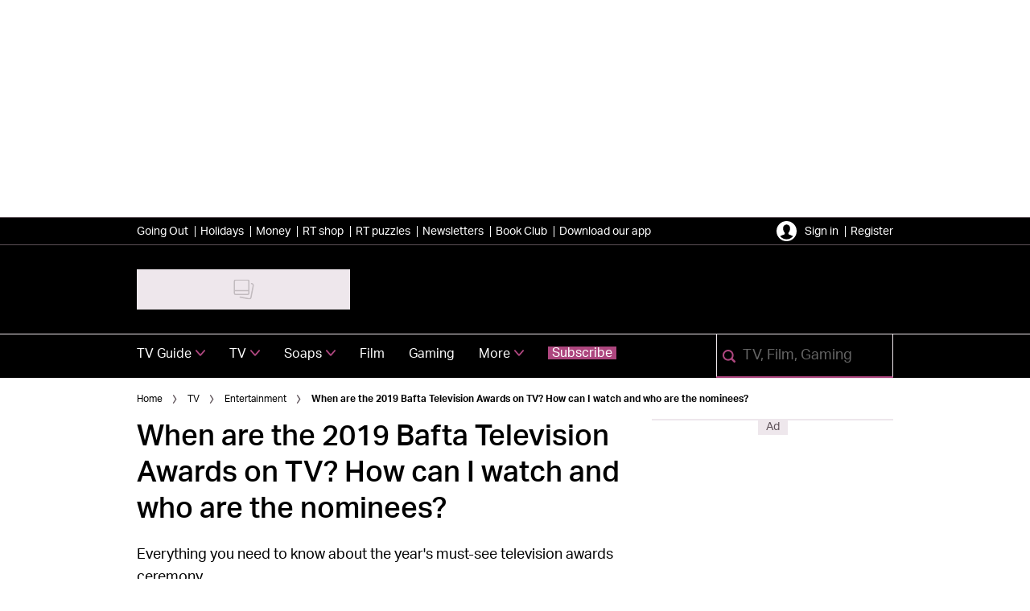

--- FILE ---
content_type: application/javascript
request_url: https://www.radiotimes.com/stitcher-assets/permutive/99db7a95-b06a-4ea9-857c-f73ba0a25c19-web.js?contentPass
body_size: 291020
content:
/*! @permutive/javascript-sdk v20.61.9 (web) (built 2026-01-13T12:28:50.976Z) */(()=>{"use strict";var __webpack_modules__={5654:(t,e,r)=>{function n(t){return t instanceof Error?t:new Error("string"==typeof t?t:JSON.stringify(t))}r.d(e,{w:()=>n})},842:(t,e,r)=>{r.d(e,{A:()=>i});var n=r(2169),s=r(8236);function i(t){return(0,n.zG)((0,s.Y3)((()=>JSON.parse(t))),(0,s.fS)(n.gn))}},2945:(t,e,r)=>{r.d(e,{Qt:()=>o,Yt:()=>l,ap:()=>i,gz:()=>d});var n=r(2169),s=r(8614);function i(t,e){return function(r){return function(n){return t.ap(t.map(n,(function(t){return function(r){return e.ap(t,r)}})),r)}}}function o(t){return function(e,r){return function(n){return t.ap(t.map(n,(function(t){return function(r){var n;return Object.assign({},t,((n={})[e]=r,n))}})),r)}}}function a(t,e,r){return function(n){for(var s=Array(r.length+1),i=0;i<r.length;i++)s[i]=r[i];return s[r.length]=n,0===e?t.apply(null,s):a(t,e-1,s)}}var c={1:function(t){return[t]},2:function(t){return function(e){return[t,e]}},3:function(t){return function(e){return function(r){return[t,e,r]}}},4:function(t){return function(e){return function(r){return function(n){return[t,e,r,n]}}}},5:function(t){return function(e){return function(r){return function(n){return function(s){return[t,e,r,n,s]}}}}}};function u(t){return s.e$.call(c,t)||(c[t]=a(n.bc,t-1,[])),c[t]}function d(t){return function(){for(var e=[],r=0;r<arguments.length;r++)e[r]=arguments[r];for(var n=e.length,s=u(n),i=t.map(e[0],s),o=1;o<n;o++)i=t.ap(i,e[o]);return i}}function l(t){return function(e){for(var r=Object.keys(e),n=r.length,s=function(t){var e=t.length;switch(e){case 1:return function(e){var r;return(r={})[t[0]]=e,r};case 2:return function(e){return function(r){var n;return(n={})[t[0]]=e,n[t[1]]=r,n}};case 3:return function(e){return function(r){return function(n){var s;return(s={})[t[0]]=e,s[t[1]]=r,s[t[2]]=n,s}}};case 4:return function(e){return function(r){return function(n){return function(s){var i;return(i={})[t[0]]=e,i[t[1]]=r,i[t[2]]=n,i[t[3]]=s,i}}}};case 5:return function(e){return function(r){return function(n){return function(s){return function(i){var o;return(o={})[t[0]]=e,o[t[1]]=r,o[t[2]]=n,o[t[3]]=s,o[t[4]]=i,o}}}}};default:return a((function(){for(var r=[],n=0;n<arguments.length;n++)r[n]=arguments[n];for(var s={},i=0;i<e;i++)s[t[i]]=r[i];return s}),e-1,[])}}(r),i=t.map(e[r[0]],s),o=1;o<n;o++)i=t.ap(i,e[r[o]]);return i}}},9912:(t,e,r)=>{r.d(e,{oA:()=>y,t9:()=>p,DZ:()=>v,Ew:()=>u,f2:()=>d,xH:()=>m,jV:()=>g,uK:()=>w,tV:()=>x,u4:()=>E,DY:()=>f});var n=r(2169),s=(r(6289),r(8614)),i=r(4214);s.r1;var o=function(t){return[t]};i.xP,i.Lx,i.u4,i.OE,i.nq,i.iw,i.YM,i.ZN,i.Eh,s.F4,i.YM,i.Z$,i.VV,i.Fp,i.j0;i.ur;var a=r(7812),c=r(7049);r(3226);a.P5,a.YM,a.Z$;a.cx;function u(t){return a.Ew(t)}var d=a.f2;a.JO,a.qr;var l=function(t){return t.slice()},f=function(t){return function(e){return e.length<=1?l(e):e.slice().sort(t.compare)}};var p=a.t9;function g(t){var e=p(t);return function(r,n){if(void 0===n){var s=g(t);return function(t){return s(t,r)}}return r.filter((function(t){return e(t,n)}))}}a.kp,a.Eq;var h=o,b=function(t){return function(e){return(0,n.zG)(e,function(t){return function(e){for(var r=[],n=0;n<e.length;n++)r.push.apply(r,t(n,e[n]));return r}}((function(e,r){return t(r)})))}},m=b(n.yR),_=function(t){return function(e){for(var r=[],n=0;n<e.length;n++){var i=t(n,e[n]);s.pC(i)&&r.push(i.value)}return r}},v=function(t){return _((function(e,r){return t(r)}))},y=v(n.yR),w=function(t){return k((function(e,r){return t(r)}))},k=function(t){return function(e){for(var r=[],n=[],s=0;s<e.length;s++){var i=e[s];t(s,i)?n.push(i):r.push(i)}return(0,c.s4)(r,n)}},x=function(t){return S((function(e,r){return t(r)}))},S=function(t){return function(e){for(var r=[],n=[],s=0;s<e.length;s++){var i=t(s,e[s]);"Left"===i._tag?r.push(i.left):n.push(i.right)}return(0,c.s4)(r,n)}},E=(a.Lx,a.xP,a.u4);a.OE,a.nq,a.iw,a.ZN,a.Eh,a.pR,a.pJ,a.oR,a.yW,a.j0,s.F4},6335:(t,e,r)=>{function n(t){return function(e){return function(r){return t.chain(r,(function(r){return t.map(e(r),(function(){return r}))}))}}}function s(t){return function(e,r){return function(n){return t.chain(n,(function(n){return t.map(r(n),(function(t){var r;return Object.assign({},n,((r={})[e]=t,r))}))}))}}}r.d(e,{a:()=>s,m:()=>n})},7144:(t,e,r)=>{r.d(e,{G5:()=>m,dO:()=>g,Pd:()=>w,ak:()=>L,tS:()=>v,Y$:()=>D,g_:()=>G,ij:()=>A,Yo:()=>E,DT:()=>S,fS:()=>U,pF:()=>C,nM:()=>I,t$:()=>a,UI:()=>p,Vn:()=>k,EQ:()=>T,vx:()=>O,F2:()=>c,LF:()=>q,KC:()=>j,i$:()=>M,Y3:()=>R});var n=r(6335),s=r(4906),i=r(2169),o=(r(6289),r(8614)),a=o.t$,c=o.F2,u=function(t,e){return(0,i.zG)(t,p(e))},d=function(t,e){return(0,i.zG)(t,b(e))},l=function(t,e){return(0,i.zG)(t,v(e))},f="Either",p=function(t){return function(e){return I(e)?e:c(t(e.right))}},g={URI:f,map:u},h=c,b=function(t){return function(e){return I(e)?e:I(t)?t:c(e.right(t.right))}},m={URI:f,map:u,ap:d},_=function(t){return function(e){return I(e)?e:t(e.right)}},v=_,y={URI:f,map:u,ap:d,chain:l},w=function(t,e){return function(r){return I(r)?a(t(r.left)):c(e(r.right))}},k=function(t){return function(e){return I(e)?a(t(e.left)):e}},x={URI:f,fromEither:i.yR},S=(0,s.DT)(x),E=(0,s.Yo)(x),I=o.nM,P=(o.tO,function(t,e){return function(r){return I(r)?t(r.left):e(r.right)}}),z=P,T=P,G=T,C=function(t){return function(e){return I(e)?t(e.left):e.right}},U=C,D=(0,s.Y$)(x,y),q=function(t){return I(t)?c(t.left):a(t.right)},O=function(t){return function(e){return I(e)?t(e.left):e}},A=function(t){return function(e){return null==e?a(t):c(e)}},R=function(t,e){try{return c(t())}catch(t){return a(e(t))}},M=z(i.yR,i.yR);function j(t){return t instanceof Error?t:new Error(String(t))}o.F4;var L=(0,n.a)(y);o.Xl},7125:(t,e,r)=>{r.d(e,{EQ:()=>y,F2:()=>a,KQ:()=>f,LF:()=>I,LU:()=>E,LV:()=>w,NG:()=>p,Pd:()=>_,UI:()=>g,Vn:()=>v,ap:()=>h,dQ:()=>S,fS:()=>k,i$:()=>P,ij:()=>l,m8:()=>u,pk:()=>d,t$:()=>c,tS:()=>b,vx:()=>x,wp:()=>m});var n=r(2945),s=r(7144),i=r(2169),o=r(6289);function a(t){return(0,i.ls)(s.F2,t.of)}function c(t){return(0,i.ls)(s.t$,t.of)}function u(t){return function(e){return t.map(e,s.F2)}}function d(t){return function(e){return t.map(e,s.t$)}}function l(t){return function(e){return(0,i.ls)(s.ij(e),t.of)}}function f(t){var e=l(t);return function(t){var r=e(t);return function(t){return(0,i.ls)(t,r)}}}function p(t){var e=b(t),r=f(t);return function(t){var n=r(t);return function(t){return e(n(t))}}}function g(t){return(0,o.UI)(t,s.dO)}function h(t){return(0,n.ap)(t,s.G5)}function b(t){return function(e){return function(r){return t.chain(r,(function(r){return s.nM(r)?t.of(r):e(r.right)}))}}}function m(t){return function(e){return function(r){return t.chain(r,(function(r){return s.nM(r)?e():t.of(r)}))}}}function _(t){return function(e,r){return function(n){return t.map(n,s.Pd(e,r))}}}function v(t){return function(e){return function(r){return t.map(r,s.Vn(e))}}}function y(t){return function(e,r){return function(n){return t.map(n,s.EQ(e,r))}}}function w(t){return function(e,r){return function(n){return t.chain(n,s.EQ(e,r))}}}function k(t){return function(e){return function(r){return t.chain(r,s.EQ(e,t.of))}}}function x(t){return function(e){return function(r){return t.chain(r,(function(r){return s.nM(r)?e(r.left):t.of(r)}))}}}function S(t){var e=x(t);return function(r){return e((function(e){return t.map(r(e),(function(t){return s.nM(t)?t:s.t$(e)}))}))}}function E(t){return function(e){return function(r){return t.chain(r,s.EQ((function(r){return t.map(e(r),s.t$)}),(function(e){return t.of(s.F2(e))})))}}}function I(t){return function(e){return t.map(e,s.LF)}}function P(t){return function(e){return t.map(e,s.i$)}}},3689:(t,e,r)=>{r.d(e,{f7:()=>n,n_:()=>s,w4:()=>i});r(2169);var n=function(t){return{equals:function(e,r){return e===r||t(e,r)}}},s=function(t){return n((function(e,r){for(var n in t)if(!t[n].equals(e[n],r[n]))return!1;return!0}))},i={equals:function(t,e){return t===e}};i.equals},4906:(t,e,r)=>{r.d(e,{DT:()=>o,Y$:()=>u,Yo:()=>i,fX:()=>c});var n=r(2169),s=r(8614);function i(t){return function(e){return function(r){return t.fromEither(s.Wi(r)?s.t$(e()):s.F2(r.value))}}}function o(t){return function(e,r){return function(n){return t.fromEither(e(n)?s.F2(n):s.t$(r(n)))}}}function a(t){return function(e){return(0,n.ls)(e,t.fromEither)}}function c(t,e){var r=a(t);return function(t){return function(n){return e.chain(n,r(t))}}}function u(t,e){return function(r,n){return function(i){return e.chain(i,(function(e){return t.fromEither(r(e)?s.F2(e):s.t$(n(e)))}))}}}},7755:(t,e,r)=>{r.d(e,{At:()=>i});var n=r(6335),s=r(2169);function i(t,e){var r=(0,n.m)(e);return function(e){return r((0,s.ls)(e,t.fromIO))}}},6289:(t,e,r)=>{function n(t,e){return function(r){return function(n){return t.map(n,(function(t){return e.map(t,r)}))}}}function s(t){return function(e){return function(r){return t.map(r,(function(t){var r;return(r={})[e]=t,r}))}}}function i(t){return function(e,r){return function(n){return t.map(n,(function(t){var n;return Object.assign({},t,((n={})[e]=r(t),n))}))}}}r.d(e,{Hr:()=>i,UI:()=>n,YO:()=>s})},4694:(t,e,r)=>{r.d(e,{G5:()=>d,RD:()=>g,UI:()=>a,of:()=>c});var n=r(2169),s=(r(6289),r(8614)),i=function(t,e){return function(){return e(t())}},o=function(t,e){return function(){return t()(e())}},a=function(t){return function(e){return i(e,t)}},c=n.a9,u="IO",d={URI:u,map:i,ap:o},l=(n.yR,n.yR,s.F4,c(s.Xl)),f=function(t){var e=function(t){return function(e){return function(){for(var r=[t(0,s.YM(e))()],n=1;n<e.length;n++)r.push(t(n,e[n])());return r}}}(t);return function(t){return s.Od(t)?e(t):l}},p=function(t){return f((function(e,r){return t(r)}))},g=p(n.yR)},9144:(t,e,r)=>{r.d(e,{P:()=>i});var n=r(7144),s=r(2169),i=function(t){return(0,n.Y3)((function(){var e=JSON.stringify(t);if("string"!=typeof e)throw new Error("Converting unsupported structure to JSON");return e}),s.yR)}},8236:(t,e,r)=>{r.d(e,{g1:()=>G,G5:()=>T,Ri:()=>L,xu:()=>Y,dO:()=>I,wp:()=>q,Gk:()=>D,tS:()=>C,fX:()=>rt,mU:()=>et,hX:()=>N,DZ:()=>F,xH:()=>tt,g_:()=>X,Uo:()=>K,ij:()=>nt,KQ:()=>it,DT:()=>f,Eh:()=>x,IS:()=>p,uZ:()=>S,fS:()=>Z,EK:()=>g,lo:()=>A,Wi:()=>W,pC:()=>Q,UI:()=>E,EQ:()=>J,aD:()=>V,YP:()=>d,of:()=>P,RD:()=>ut,G:()=>l,FS:()=>ot,Y3:()=>st,bM:()=>O});var n=r(6335),s=r(4906),i=r(2169),o=(r(6289),r(8614)),a=r(4327),c=r(7049);r(3226);function u(t,e){return function(r){return r?e.of(void 0):t.zero()}}var d=o.YP,l=o.G;function f(t){return function(e){return t(e)?l(e):d}}var p=function(t){return"Right"===t._tag?d:l(t.left)},g=function(t){return"Left"===t._tag?d:l(t.right)},h=function(t,e){return(0,i.zG)(t,E(e))},b=function(t,e){return(0,i.zG)(t,z(e))},m=function(t,e){return(0,i.zG)(t,C(e))},_=function(t,e){return(0,i.zG)(t,N(e))},v=function(t,e){return(0,i.zG)(t,F(e))},y=function(t,e){return(0,i.zG)(t,B(e))},w=function(t,e){return(0,i.zG)(t,$(e))},k="Option",x=function(t){return{equals:function(e,r){return e===r||(W(e)?W(r):!W(r)&&t.equals(e.value,r.value))}}},S=function(t){return{concat:function(e,r){return W(e)?r:W(r)?e:l(t.concat(e.value,r.value))},empty:d}},E=function(t){return function(e){return W(e)?d:l(t(e.value))}},I={URI:k,map:h},P=l,z=function(t){return function(e){return W(e)||W(t)?d:l(e.value(t.value))}},T={URI:k,map:h,ap:b},G={URI:k,map:h,ap:b,of:P},C=function(t){return function(e){return W(e)?d:t(e.value)}},U={URI:k,map:h,ap:b,chain:m},D=function(t){return function(e){return W(e)?t():e}},q=D,O=function(){return d},A=u({URI:k,zero:O},{URI:k,of:P}),R=C(i.yR),M=(0,c.s4)(d,d),j=function(t){return W(t)?M:(0,c.s4)(p(t.value),g(t.value))},L={URI:k,compact:R,separate:j},N=function(t){return function(e){return W(e)?d:t(e.value)?e:d}},F=function(t){return function(e){return W(e)?d:t(e.value)}},B=function(t){return function(e){return(0,c.s4)(_(e,(0,a.ff)(t)),_(e,t))}},$=function(t){return(0,i.ls)(E(t),j)},Y={URI:k,map:h,compact:R,separate:j,filter:_,filterMap:v,partition:y,partitionMap:w},K=g,H={URI:k,fromEither:K},Q=o.pC,W=function(t){return"None"===t._tag},V=function(t,e){return function(r){return W(r)?t():e(r.value)}},J=V,X=J,Z=function(t){return function(e){return W(e)?t():e.value}},tt=R,et=(0,n.m)(U),rt=(0,s.fX)(H,U),nt=function(t){return null==t?d:l(t)},st=function(t){try{return l(t())}catch(t){return d}},it=function(t){return(0,i.ls)(t,nt)},ot=J(i.r5,i.yR);o.F4;var at=P(o.Xl),ct=function(t){var e=function(t){return function(e){var r=t(0,o.YM(e));if(W(r))return d;for(var n=[r.value],s=1;s<e.length;s++){var i=t(s,e[s]);if(W(i))return d;n.push(i.value)}return l(n)}}(t);return function(t){return o.Od(t)?e(t):at}},ut=function(t){return ct((function(e,r){return t(r)}))}(i.yR)},856:(t,e,r)=>{r.d(e,{Fp:()=>c,VV:()=>a,Zt:()=>o,uZ:()=>u});var n=r(3689),s=r(2169),i=function(t){return function(e,r){return e===r||0===t(e,r)}},o=function(t){return{equals:i(t),compare:function(e,r){return e===r?0:t(e,r)}}},a=(s.W8,function(t){return function(e,r){return e===r||t.compare(e,r)<1?e:r}}),c=function(t){return function(e,r){return e===r||t.compare(e,r)>-1?e:r}},u=function(t){var e=a(t),r=c(t);return function(t,n){return function(s){return r(e(s,n),t)}}};n.w4.equals},4327:(t,e,r)=>{r.d(e,{ff:()=>n});r(2169);var n=function(t){return function(e){return!t(e)}}},7812:(t,e,r)=>{r.d(e,{$R:()=>z,DZ:()=>Y,EQ:()=>h,Eh:()=>ot,Eq:()=>O,Ew:()=>w,G:()=>gt,Hr:()=>mt,JO:()=>S,Lx:()=>J,OE:()=>X,Od:()=>p,P5:()=>m,Su:()=>N,UI:()=>L,YM:()=>_,YO:()=>bt,Z$:()=>v,ZN:()=>nt,bM:()=>R,bj:()=>P,cS:()=>ft,cx:()=>y,dF:()=>x,f2:()=>k,hX:()=>B,hp:()=>I,iw:()=>tt,j0:()=>ht,jG:()=>st,kp:()=>q,lx:()=>G,nI:()=>lt,nq:()=>Z,oA:()=>K,oR:()=>dt,of:()=>A,oh:()=>F,pJ:()=>ut,pR:()=>at,qr:()=>E,t9:()=>T,tS:()=>M,u4:()=>V,uK:()=>H,uZ:()=>it,vP:()=>et,xH:()=>j,xP:()=>W,xb:()=>f,yW:()=>pt,zo:()=>C});var n=r(3689),s=r(2169),i=r(6289),o=r(8614),a=r(3052),c=r(856),u=r(4214),d=r(7049),l=(r(3226),function(t,e,r){if(r||2===arguments.length)for(var n,s=0,i=e.length;s<i;s++)!n&&s in e||(n||(n=Array.prototype.slice.call(e,0,s)),n[s]=e[s]);return t.concat(n||Array.prototype.slice.call(e))}),f=function(t){return 0===t.length},p=u.Od,g=(u.Ce,u.ws,u.R3);u.Im;var h=function(t,e){return function(r){return p(r)?e(r):t()}},b=u.dC;function m(t,e){return void 0===e?function(e){return m(t,e)}:b(t,e)?o.YP:o.G(e[t])}var _=function(t){return p(t)?o.G(u.YM(t)):o.YP},v=function(t){return p(t)?o.G(u.Z$(t)):o.YP};var y=function(t){return function(e){for(var r=0;r<e.length;r++)if(t(e[r]))return o.G(r);return o.YP}};function w(t){return function(e){for(var r=0;r<e.length;r++)if(t(e[r]))return o.G(e[r]);return o.YP}}var k=function(t){return function(e){for(var r=0;r<e.length;r++){var n=t(e[r]);if(o.pC(n))return n}return o.YP}};function x(t){return function(e){for(var r=e.length-1;r>=0;r--)if(t(e[r]))return o.G(e[r]);return o.YP}}var S=function(t){return function(e){for(var r=e.length-1;r>=0;r--){var n=t(e[r]);if(o.pC(n))return n}return o.YP}},E=function(t){return function(e){for(var r=e.length-1;r>=0;r--)if(t(e[r]))return o.G(r);return o.YP}},I=function(t){for(var e=[],r=0;r<t.length;r++){var n=t[r];"Right"===n._tag&&e.push(n.right)}return e},P=function(t){for(var e=[],r=0;r<t.length;r++){var n=t[r];"Left"===n._tag&&e.push(n.left)}return e};function z(t,e){return void 0===e?function(e){return z(e,t)}:function(t,e,r){for(var n=[],s=Math.min(t.length,e.length),i=0;i<s;i++)n[i]=r(t[i],e[i]);return n}(t,e,(function(t,e){return[t,e]}))}function T(t){return function(e,r){if(void 0===r){var n=T(t);return function(t){return n(e,t)}}for(var s,i=0;i<r.length;i++)if(s=r[i],t.equals(s,e))return!0;return!1}}var G=function(t){return function(e){return t>=1&&p(e)?u.lx(t)(e):f(e)?[e,ft]:[ft,e]}};var C=function(t){return function(e){return f(e)?t:f(t)?e:e.concat(t)}};var U=function(t,e){return(0,s.zG)(t,L(e))},D=function(t,e,r){return(0,s.zG)(t,V(e,r))},q=function(t,e){return(0,s.zG)(t,ut(e))},O=function(t,e){return(0,s.zG)(t,dt(e))},A=u.of,R=function(){return ft},M=function(t){return function(e){return(0,s.zG)(e,function(t){return function(e){if(f(e))return ft;for(var r=[],n=0;n<e.length;n++)r.push.apply(r,t(n,e[n]));return r}}((function(e,r){return t(r)})))}},j=M(s.yR),L=function(t){return function(e){return e.map((function(e){return t(e)}))}},N=function(t){return function(e){return e.map((function(e,r){return t(r,e)}))}},F=function(t){for(var e=[],r=[],n=0,s=t;n<s.length;n++){var i=s[n];"Left"===i._tag?e.push(i.left):r.push(i.right)}return(0,d.s4)(e,r)},B=function(t){return function(e){return e.filter(t)}},$=function(t){return function(e){for(var r=[],n=0;n<e.length;n++){var s=t(n,e[n]);o.pC(s)&&r.push(s.value)}return r}},Y=function(t){return $((function(e,r){return t(r)}))},K=Y(s.yR),H=function(t){return Q((function(e,r){return t(r)}))},Q=function(t){return function(e){for(var r=[],n=[],s=0;s<e.length;s++){var i=e[s];t(s,i)?n.push(i):r.push(i)}return(0,d.s4)(r,n)}},W=function(t){return function(e){return function(r){return r.reduce((function(r,n,s){return t.concat(r,e(s,n))}),t.empty)}}},V=function(t,e){return X(t,(function(t,r,n){return e(r,n)}))},J=function(t){var e=W(t);return function(t){return e((function(e,r){return t(r)}))}},X=function(t,e){return function(r){for(var n=r.length,s=t,i=0;i<n;i++)s=e(i,s,r[i]);return s}},Z=function(t,e){return tt(t,(function(t,r,n){return e(r,n)}))},tt=function(t,e){return function(r){return r.reduceRight((function(t,r,n){return e(n,r,t)}),t)}},et=function(t){return function(e){return D(e,t.of(R()),(function(e,r){return t.ap(t.map(e,(function(t){return function(e){return(0,s.zG)(t,g(e))}})),r)}))}},rt="ReadonlyArray",nt=function(t){return{show:function(e){return"[".concat(e.map(t.show).join(", "),"]")}}},st=function(){return{concat:function(t,e){return f(t)?e:f(e)?t:t.concat(e)}}},it=function(){return{concat:st().concat,empty:ft}},ot=function(t){return(0,n.f7)((function(e,r){return e.length===r.length&&e.every((function(e,n){return t.equals(e,r[n])}))}))},at=function(t){return(0,c.Zt)((function(e,r){for(var n=e.length,s=r.length,i=Math.min(n,s),o=0;o<i;o++){var c=t.compare(e[o],r[o]);if(0!==c)return c}return a.Df.compare(n,s)}))},ct={URI:rt,map:U},ut=function(t){return function(e){for(var r=l([],t(e),!0),n=[];r.length>0;){var s=r.shift();o.nM(s)?r.unshift.apply(r,t(s.left)):n.push(s.right)}return n}},dt=function(t){return function(e){var r=t(e),n=[],s=[];function i(e){o.nM(e)?t(e.left).forEach((function(t){return n.push(t)})):s.push(e.right)}for(var a=0,c=r;a<c.length;a++){i(c[a])}for(;n.length>0;)i(n.shift());return s}},lt=(u.oo,function(t){return f(t)?ft:t.slice()}),ft=u.cS;function pt(t){return function(e){return e.every(t)}}var gt=function(t){return function(e){return e.some(t)}},ht=function(t){var e=u.j0(t);return function(r){return h((function(){return t.empty}),e(r))}},bt=(o.F4,(0,i.YO)(ct)),mt=(0,i.Hr)(ct);u.w6,u.QI,u.Ss},4214:(t,e,r)=>{r.d(e,{Ce:()=>f,Eh:()=>O,Fp:()=>L,Im:()=>p,Lx:()=>z,OE:()=>G,Od:()=>u,QI:()=>B,R3:()=>g,Ss:()=>$,UI:()=>E,VV:()=>j,YM:()=>A,Z$:()=>M,ZN:()=>q,c2:()=>b,cS:()=>c,dC:()=>d,iw:()=>U,j0:()=>F,lx:()=>x,nI:()=>v,nq:()=>T,of:()=>S,oo:()=>h,u4:()=>P,ur:()=>N,vM:()=>w,w6:()=>_,ws:()=>l,xP:()=>C});var n=r(3689),s=r(2169),i=(r(6289),r(8614)),o=r(1340),a=function(t,e,r){if(r||2===arguments.length)for(var n,s=0,i=e.length;s<i;s++)!n&&s in e||(n||(n=Array.prototype.slice.call(e,0,s)),n[s]=e[s]);return t.concat(n||Array.prototype.slice.call(e))},c=i.Xl,u=i.Od,d=function(t,e){return t<0||t>=e.length},l=function(t){return function(e){return a([t],e,!0)}},f=l,p=function(t){return function(e){return a(a([],e,!0),[t],!1)}},g=p,h=function(t,e,r){if(u(r)){var n=i.r1(r);return n.splice(t,0,e),n}return[e]},b=function(t){return u(t)?i.G(t):i.YP},m=function(t){return function(e){for(var r=Math.max(0,Math.floor(e)),n=[t(0)],s=1;s<r;s++)n.push(t(s));return n}},_=function(t,e){return t<=e?m((function(e){return t+e}))(e-t+1):[t]},v=function(t){return b(t.slice())};function y(t,e){return e?t.concat(e):function(e){return e.concat(t)}}var w=function(t){return function(e){for(var r={},n=0,s=e;n<s.length;n++){var o=s[n],a=t(o);i.e$.call(r,a)?r[a].push(o):r[a]=[o]}return r}};var k=function(t){return function(e){for(var r=[t,e[0]],n=1;n<e.length;n++)r.push(t,e[n]);return r}},x=function(t){return function(e){var r=Math.max(1,t);return r>=e.length?[e,c]:[(0,s.zG)(e.slice(1,r),f(A(e))),e.slice(r)]}},S=i.ri,E=function(t){return I((function(e,r){return t(r)}))},I=function(t){return function(e){for(var r=[t(0,A(e))],n=1;n<e.length;n++)r.push(t(n,e[n]));return r}},P=function(t,e){return G(t,(function(t,r,n){return e(r,n)}))},z=function(t){return function(e){return function(r){return r.slice(1).reduce((function(r,n){return t.concat(r,e(n))}),e(r[0]))}}},T=function(t,e){return U(t,(function(t,r,n){return e(r,n)}))},G=function(t,e){return function(r){return r.reduce((function(t,r,n){return e(n,t,r)}),t)}},C=function(t){return function(e){return function(r){return r.slice(1).reduce((function(r,n,s){return t.concat(r,e(s+1,n))}),e(0,r[0]))}}},U=function(t,e){return function(r){return r.reduceRight((function(t,r,n){return e(n,r,t)}),t)}},D=i.YM,q=function(t){return{show:function(e){return"[".concat(e.map(t.show).join(", "),"]")}}},O=function(t){return(0,n.f7)((function(e,r){return e.length===r.length&&e.every((function(e,n){return t.equals(e,r[n])}))}))},A=(i.F4,D),R=i.Gb,M=function(t){return t[t.length-1]},j=function(t){var e=o.VV(t);return function(t){return t.reduce(e.concat)}},L=function(t){var e=o.Fp(t);return function(t){return t.reduce(e.concat)}},N=function(t){return function(e){return e.reduce(t.concat)}},F=function(t){var e=N(t);return function(t){return(0,s.ls)(function(t){return function(e){var r=R(e);return u(r)?(0,s.zG)(r,k(t),f(A(e))):e}}(t),e)}};function B(t,e){return void 0===e?f(t):(0,s.zG)(e,f(t))}var $=function(t,e){return(0,s.zG)(t,y([e]))}},6450:(t,e,r)=>{r.d(e,{Bu:()=>h,CC:()=>A,DZ:()=>Z,Dv:()=>dt,EG:()=>g,EW:()=>B,Eh:()=>ct,G:()=>C,HA:()=>D,Hd:()=>I,I8:()=>M,P5:()=>b,RF:()=>R,RJ:()=>L,SW:()=>Y,Su:()=>_,UI:()=>v,Ub:()=>H,V_:()=>F,XP:()=>l,_Y:()=>N,_r:()=>E,dp:()=>c,dx:()=>f,e$:()=>p,hX:()=>X,jt:()=>P,kp:()=>O,mK:()=>V,mS:()=>j,nn:()=>q,nr:()=>lt,nu:()=>$,oA:()=>it,oh:()=>ot,qS:()=>W,ri:()=>x,sq:()=>T,t9:()=>U,tV:()=>et,uK:()=>tt,uZ:()=>ut,vA:()=>Q,vP:()=>S,xb:()=>u,yW:()=>G,z7:()=>z,zV:()=>K});var n=r(3689),s=r(2169),i=r(8614),o=r(7049),a=r(229),c=(r(3226),function(t){return Object.keys(t).length}),u=function(t){for(var e in t)if(i.e$.call(t,e))return!1;return!0},d=function(t){return function(e){return Object.keys(e).sort(t.compare)}},l=d(a.Df);var f=function(t,e){return function(r){if(i.e$.call(r,t)&&r[t]===e)return r;var n=Object.assign({},r);return n[t]=e,n}},p=function(t,e){return i.e$.call(e,t)};function g(t){return function(e){if(!i.e$.call(e,t))return e;var r=Object.assign({},e);return delete r[t],r}}function h(t){return function(e,r){if(void 0===r){var n=h(t);return function(t){return n(t,e)}}for(var s in e)if(!i.e$.call(r,s)||!t.equals(e[s],r[s]))return!1;return!0}}function b(t,e){return void 0===e?function(e){return b(t,e)}:i.e$.call(e,t)?i.G(e[t]):i.YP}var m={};function _(t){return function(e){var r={};for(var n in e)i.e$.call(e,n)&&(r[n]=t(n,e[n]));return r}}function v(t){return _((function(e,r){return t(r)}))}function y(){for(var t=[],e=0;e<arguments.length;e++)t[e]=arguments[e];if(2===t.length)return y(a.Df).apply(void 0,t);var r=d(t[0]);return function(t,e){return function(n){for(var s=t,i=r(n),o=i.length,a=0;a<o;a++){var c=i[a];s=e(c,s,n[c])}return s}}}function w(t){if("compare"in t){var e=d(t);return function(t){return function(r){return function(n){for(var s=t.empty,i=e(n),o=i.length,a=0;a<o;a++){var c=i[a];s=t.concat(s,r(c,n[c]))}return s}}}}return w(a.Df)(t)}function k(){for(var t=[],e=0;e<arguments.length;e++)t[e]=arguments[e];if(2===t.length)return k(a.Df).apply(void 0,t);var r=d(t[0]);return function(t,e){return function(n){for(var s=t,i=r(n),o=i.length-1;o>=0;o--){var a=i[o];s=e(a,n[a],s)}return s}}}var x=function(t,e){var r;return(r={})[t]=e,r};function S(t){return V(a.Df)(t)}function E(t){return function(e){var r={},n={};for(var s in e)if(i.e$.call(e,s)){var a=t(s,e[s]);switch(a._tag){case"Left":r[s]=a.left;break;case"Right":n[s]=a.right}}return(0,o.s4)(r,n)}}function I(t){return function(e){var r={},n={};for(var s in e)if(i.e$.call(e,s)){var a=e[s];t(s,a)?n[s]=a:r[s]=a}return(0,o.s4)(r,n)}}function P(t){return function(e){var r={};for(var n in e)if(i.e$.call(e,n)){var s=t(n,e[n]);i.pC(s)&&(r[n]=s.value)}return r}}function z(t){return function(e){var r={},n=!1;for(var s in e)if(i.e$.call(e,s)){var o=e[s];t(s,o)?r[s]=o:n=!0}return n?r:e}}var T=function(t){for(var e={},r=0,n=t;r<n.length;r++){var s=n[r];e[s[0]]=s[1]}return e};function G(t){return function(e){for(var r in e)if(!t(e[r]))return!1;return!0}}function C(t){return function(e){for(var r in e)if(t(e[r]))return!0;return!1}}function U(t){return function(e,r){if(void 0===r){var n=U(t);return function(t){return n(e,t)}}for(var s in r)if(t.equals(r[s],e))return!0;return!1}}var D=function(t,e){return(0,s.zG)(t,v(e))},q=function(t,e){return(0,s.zG)(t,_(e))},O=function(t){var e=rt(t);return function(t,r,n){return(0,s.zG)(t,e(r,n))}},A=function(t){return function(e){var r=nt(t)(e);return function(t,e){return(0,s.zG)(t,r(e))}}},R=function(t){var e=st(t);return function(t,r,n){return(0,s.zG)(t,e(r,n))}},M=function(t,e){return(0,s.zG)(t,X(e))},j=function(t,e){return(0,s.zG)(t,Z(e))},L=function(t,e){return(0,s.zG)(t,tt(e))},N=function(t,e){return(0,s.zG)(t,et(e))},F=function(t){var e=y(t);return function(t,r,n){return(0,s.zG)(t,e(r,n))}},B=function(t){var e=w(t);return function(t){var r=e(t);return function(t,e){return(0,s.zG)(t,r(e))}}},$=function(t){var e=k(t);return function(t,r,n){return(0,s.zG)(t,e(r,n))}},Y=function(t,e){return(0,s.zG)(t,E(e))},K=function(t,e){return(0,s.zG)(t,I(e))},H=function(t,e){return(0,s.zG)(t,P(e))},Q=function(t,e){return(0,s.zG)(t,z(e))},W=function(t){var e=J(t);return function(t){var r=e(t);return function(t,e){return r(t,(0,s.ls)(s.SK,e))}}},V=function(t){var e=W(t);return function(t){var r=e(t);return function(t){return r(t,s.yR)}}},J=function(t){return function(e){var r=d(t);return function(t,n){var s=r(t);if(0===s.length)return e.of(m);for(var i=e.of({}),o=function(r){i=e.ap(e.map(i,(function(t){return function(e){var n;return Object.assign({},t,((n={})[r]=e,n))}})),n(r,t[r]))},a=0,c=s;a<c.length;a++){o(c[a])}return i}}},X=function(t){return z((function(e,r){return t(r)}))},Z=function(t){return P((function(e,r){return t(r)}))},tt=function(t){return I((function(e,r){return t(r)}))},et=function(t){return E((function(e,r){return t(r)}))};function rt(){for(var t=[],e=0;e<arguments.length;e++)t[e]=arguments[e];if(1===t.length){var r=y(t[0]);return function(t,e){return r(t,(function(t,r,n){return e(r,n)}))}}return rt(a.Df).apply(void 0,t)}function nt(t){if("compare"in t){var e=w(t);return function(t){var r=e(t);return function(t){return r((function(e,r){return t(r)}))}}}return nt(a.Df)(t)}function st(){for(var t=[],e=0;e<arguments.length;e++)t[e]=arguments[e];if(1===t.length){var r=k(t[0]);return function(t,e){return r(t,(function(t,r,n){return e(r,n)}))}}return st(a.Df).apply(void 0,t)}var it=function(t){var e={};for(var r in t)if(i.e$.call(t,r)){var n=t[r];i.pC(n)&&(e[r]=n.value)}return e},ot=function(t){var e={},r={};for(var n in t)if(i.e$.call(t,n)){var s=t[n];i.nM(s)?e[n]=s.left:r[n]=s.right}return(0,o.s4)(e,r)},at="ReadonlyRecord";function ct(t){var e=h(t);return(0,n.f7)((function(t,r){return e(t)(r)&&e(r)(t)}))}function ut(t){return{concat:function(e,r){if(u(e))return r;if(u(r))return e;var n=Object.assign({},e);for(var s in r)i.e$.call(r,s)&&(n[s]=i.e$.call(e,s)?t.concat(e[s],r[s]):r[s]);return n},empty:m}}var dt=function(t){var e,r=(e=t,function(t){return function(r){if(u(r))return t;if(u(t))return r;var n={};for(var s in r)p(s,t)?n[s]=e.concat(r[s],t[s]):n[s]=r[s];for(var s in t)p(s,n)||(n[s]=t[s]);return n}});return{concat:function(t,e){return r(e)(t)}}};a.Df,a.Df,a.Df,a.Df,a.Df,a.Df,a.Df,a.Df,a.Df,a.Df,a.Df,a.Df,a.Df,a.Df,a.Df,a.Df,a.Df,a.Df,a.Df,a.Df,a.Df,a.Df,a.Df,a.Df,a.Df;function lt(t,e){return i.e$.call(void 0===e?this:e,t)}a.Df,a.Df,a.Df,a.Df,a.Df,a.Df,a.Df,a.Df},3643:(t,e,r)=>{r.d(e,{H5:()=>a,Kl:()=>c,Lx:()=>d,Pd:()=>i,Yg:()=>s,li:()=>n,nq:()=>l,pL:()=>o,u4:()=>u});r(2169);function n(t){return t[0]}function s(t){return t[1]}var i=function(t,e){return function(r){return[e(n(r)),t(s(r))]}},o=function(t){return function(e){return[t(n(e)),s(e)]}},a=function(t){return function(e){return[n(e),t(s(e))]}},c=n,u=function(t,e){return function(r){return e(t,n(r))}},d=function(){return function(t){return function(e){return t(n(e))}}},l=function(t,e){return function(r){return e(n(r),t)}}},951:(t,e,r)=>{r.d(e,{UI:()=>a,XP:()=>o});var n=r(6450),s=r(229),i=(r(3226),n.dp,n.xb,function(t){return function(e){return Object.keys(e).sort(t.compare)}}),o=i(s.Df);n.dx,n.e$;n.Bu,n.P5,n.Su;var a=n.UI;n.ri;function c(t){return n.vP(t)}n._r;n.jt;n.yW,n.G,n.t9;var u=n.HA,d=(n.nn,n.kp),l=n.CC,f=n.RF,p=(n.I8,n.mS,n.RJ,n._Y,n.V_),g=n.EW,h=n.nu,b=(n.SW,n.zV,n.Ub,n.vA,n.qS),m=(n.mK,function(t){return function(e){var r=i(t);return function(t,n){var s=r(t);if(0===s.length)return e.of({});for(var i=e.of({}),o=function(r){i=e.ap(e.map(i,(function(t){return function(e){return t[r]=e,t}})),n(r,t[r]))},a=0,c=s;a<c.length;a++){o(c[a])}return i}}});n.hX,n.DZ,n.uK,n.tV;n.oA,n.oh;var _="Record";n.Eh,n.uZ,s.Df,s.Df,s.Df,s.Df,s.Df,s.Df,s.Df,s.Df,s.Df,s.Df,s.Df,s.Df,s.Df,s.Df,s.Df,s.Df,s.Df,s.Df,s.Df,s.Df,s.Df,s.Df,s.Df,s.Df,s.Df,n.nr,s.Df,s.Df,s.Df,s.Df,s.Df,s.Df,s.Df,s.Df},5086:(t,e,r)=>{r.d(e,{ff:()=>n});var n=function(t){return function(e){return!t(e)}}},1340:(t,e,r)=>{r.d(e,{Z$:()=>u,Fp:()=>a,VV:()=>o,n_:()=>c});var n,s=r(8614),i=r(856),o=function(t){return{concat:i.VV(t)}},a=function(t){return{concat:i.Fp(t)}},c=function(t){return{concat:function(e,r){var n={};for(var i in t)s.e$.call(t,i)&&(n[i]=t[i].concat(e[i],r[i]));return n}}},u=function(){return{concat:function(t,e){return e}}};n=void 0},7049:(t,e,r)=>{r.d(e,{Pd:()=>s,s4:()=>n});r(2169);var n=function(t,e){return{left:t,right:e}},s=function(t,e){return function(r){return n(t(i(r)),e(o(r)))}},i=function(t){return t.left},o=function(t){return t.right}},7226:(t,e,r)=>{r.d(e,{At:()=>P,Hi:()=>w,PM:()=>y,Qt:()=>G,UA:()=>S,UI:()=>g,YO:()=>z,ak:()=>T,ap:()=>h,dO:()=>v,gw:()=>d,mU:()=>E,of:()=>b,pE:()=>O,qA:()=>k,qo:()=>x,tD:()=>u,tS:()=>m,uU:()=>q});var n=r(2945),s=r(6335),i=r(7755),o=r(2169),a=r(6289),c=r(8614),u=function(t){return function(){return Promise.resolve().then(t)}};function d(t){return function(e){return function(){return new Promise((function(r){setTimeout((function(){Promise.resolve().then(e).then(r)}),t)}))}}}var l=function(t,e){return(0,o.zG)(t,g(e))},f=function(t,e){return(0,o.zG)(t,h(e))},p=function(t,e){return(0,o.zG)(t,m(e))},g=function(t){return function(e){return function(){return Promise.resolve().then(e).then(t)}}},h=function(t){return function(e){return function(){return Promise.all([Promise.resolve().then(e),Promise.resolve().then(t)]).then((function(t){return(0,t[0])(t[1])}))}}},b=function(t){return function(){return Promise.resolve(t)}},m=function(t){return function(e){return function(){return Promise.resolve().then(e).then((function(e){return t(e)()}))}}},_="Task";var v={URI:_,map:l},y={URI:_,of:b},w={URI:_,map:l,ap:f},k={URI:_,map:l,ap:f,of:b},x={URI:_,map:l,ap:f,chain:p},S={URI:_,map:l,of:b,ap:f,chain:p},E=(o.yR,(0,s.m)(x)),I={URI:_,fromIO:u},P=(0,i.At)(I,x),z=(c.F4,(0,a.YO)(v)),T=(0,s.a)(x),G=(0,n.Qt)(w),C=b(c.Xl),U=function(t){var e=function(t){return function(e){return function(){return Promise.all(e.map((function(e,r){return Promise.resolve().then((function(){return t(r,e)()}))})))}}}(t);return function(t){return c.Od(t)?e(t):C}},D=function(t){var e=function(t){return function(e){return function(){return c.Gb(e).reduce((function(e,r,n){return e.then((function(e){return Promise.resolve().then(t(n+1,r)).then((function(t){return e.push(t),e}))}))}),Promise.resolve().then(t(0,c.YM(e))).then(c.ri))}}}(t);return function(t){return c.Od(t)?e(t):C}},q=function(t){return U((function(e,r){return t(r)}))},O=function(t){return D((function(e,r){return t(r)}))}},132:(t,e,r)=>{r.d(e,{Do:()=>et,Qt:()=>st,ak:()=>nt,tS:()=>j,fX:()=>W,At:()=>X,wE:()=>tt,Zl:()=>L,Y$:()=>V,Uo:()=>k,tD:()=>y,fF:()=>w,fS:()=>I,t$:()=>h,Hr:()=>rt,UI:()=>O,Vn:()=>R,EQ:()=>x,LV:()=>E,aD:()=>S,of:()=>F,vx:()=>z,F2:()=>b,Ij:()=>it,Y3:()=>P});var n=r(2945),s=r(6335),i=r(7125),o=r(4906),a=r(7755),c=r(2169);function u(t,e){return function(r){var n=(0,c.ls)(r,t.fromTask);return function(t){return e.chain(t,n)}}}var d=r(6289),l=r(8614),f=r(7226),p=function(t,e,r,n){return new(r||(r=Promise))((function(s,i){function o(t){try{c(n.next(t))}catch(t){i(t)}}function a(t){try{c(n.throw(t))}catch(t){i(t)}}function c(t){var e;t.done?s(t.value):(e=t.value,e instanceof r?e:new r((function(t){t(e)}))).then(o,a)}c((n=n.apply(t,e||[])).next())}))},g=function(t,e){var r,n,s,i,o={label:0,sent:function(){if(1&s[0])throw s[1];return s[1]},trys:[],ops:[]};return i={next:a(0),throw:a(1),return:a(2)},"function"==typeof Symbol&&(i[Symbol.iterator]=function(){return this}),i;function a(i){return function(a){return function(i){if(r)throw new TypeError("Generator is already executing.");for(;o;)try{if(r=1,n&&(s=2&i[0]?n.return:i[0]?n.throw||((s=n.return)&&s.call(n),0):n.next)&&!(s=s.call(n,i[1])).done)return s;switch(n=0,s&&(i=[2&i[0],s.value]),i[0]){case 0:case 1:s=i;break;case 4:return o.label++,{value:i[1],done:!1};case 5:o.label++,n=i[1],i=[0];continue;case 7:i=o.ops.pop(),o.trys.pop();continue;default:if(!(s=o.trys,(s=s.length>0&&s[s.length-1])||6!==i[0]&&2!==i[0])){o=0;continue}if(3===i[0]&&(!s||i[1]>s[0]&&i[1]<s[3])){o.label=i[1];break}if(6===i[0]&&o.label<s[1]){o.label=s[1],s=i;break}if(s&&o.label<s[2]){o.label=s[2],o.ops.push(i);break}s[2]&&o.ops.pop(),o.trys.pop();continue}i=e.call(t,o)}catch(t){i=[6,t],n=0}finally{r=s=0}if(5&i[0])throw i[1];return{value:i[0]?i[1]:void 0,done:!0}}([i,a])}}},h=i.t$(f.PM),b=i.F2(f.PM),m=i.m8(f.dO),_=i.pk(f.dO),v=(0,c.ls)(f.tD,m),y=(f.tD,v),w=m,k=f.of,x=(f.tD,i.EQ(f.dO)),S=x,E=i.LV(f.UA),I=i.fS(f.UA),P=function(t,e){return function(){return p(void 0,void 0,void 0,(function(){var r;return g(this,(function(n){switch(n.label){case 0:return n.trys.push([0,2,,3]),[4,t().then(l.F2)];case 1:return[2,n.sent()];case 2:return r=n.sent(),[2,l.t$(e(r))];case 3:return[2]}}))}))}},z=(f.dO,f.PM,f.PM,f.UA,i.vx(f.UA)),T=(f.UA,f.UA,f.dO,function(t,e){return(0,c.zG)(t,O(e))}),G=function(t,e){return(0,c.zG)(t,M(e))},C=function(t,e){return(0,c.zG)(t,j(e))},U=function(t,e,r){return(0,c.zG)(t,A(e,r))},D=function(t,e){return(0,c.zG)(t,R(e))},q=function(t,e){return(0,c.zG)(t,N(e))},O=i.UI(f.dO),A=i.Pd(f.dO),R=i.Vn(f.dO),M=i.ap(f.Hi),j=i.tS(f.UA),L=j,N=i.wp(f.UA),F=b,B=h,$="TaskEither";var Y={URI:$,map:T},K={URI:$,map:T,ap:G},H={URI:$,map:T,ap:G,chain:C},Q={URI:$,fromEither:k},W=(0,o.fX)(Q,H),V=(0,o.Y$)(Q,H),J={URI:$,fromIO:y},X=(0,a.At)(J,H),Z={URI:$,fromIO:y,fromTask:w},tt=u(Z,H);var et=F(l.F4),rt=(0,d.Hr)(Y),nt=(0,s.a)(H),st=(0,n.Qt)(K),it=(l.Xl,{URI:$,bimap:U,mapLeft:D,map:T,of:F,ap:G,chain:C,alt:q,fromIO:y,fromTask:w,throwError:B})},3226:(t,e,r)=>{function n(t,e){return function(r){var n=t.traverse(r);return function(t,s){return r.map(n(t,s),e.separate)}}}function s(t,e){return function(r){var n=t.traverse(r);return function(t,s){return r.map(n(t,s),e.compact)}}}r.d(e,{BL:()=>s,Fj:()=>n})},2169:(t,e,r)=>{r.d(e,{MZ:()=>s,Q1:()=>u,SK:()=>p,W8:()=>o,a9:()=>i,bc:()=>l,gn:()=>a,ls:()=>d,r5:()=>c,yR:()=>n,zG:()=>f});function n(t){return t}var s=n;function i(t){return function(){return t}}var o=i(!0),a=i(null),c=i(void 0),u=c;function d(t,e,r,n,s,i,o,a,c){switch(arguments.length){case 1:return t;case 2:return function(){return e(t.apply(this,arguments))};case 3:return function(){return r(e(t.apply(this,arguments)))};case 4:return function(){return n(r(e(t.apply(this,arguments))))};case 5:return function(){return s(n(r(e(t.apply(this,arguments)))))};case 6:return function(){return i(s(n(r(e(t.apply(this,arguments))))))};case 7:return function(){return o(i(s(n(r(e(t.apply(this,arguments)))))))};case 8:return function(){return a(o(i(s(n(r(e(t.apply(this,arguments))))))))};case 9:return function(){return c(a(o(i(s(n(r(e(t.apply(this,arguments)))))))))}}}function l(){for(var t=[],e=0;e<arguments.length;e++)t[e]=arguments[e];return t}function f(t,e,r,n,s,i,o,a,c){switch(arguments.length){case 1:return t;case 2:return e(t);case 3:return r(e(t));case 4:return n(r(e(t)));case 5:return s(n(r(e(t))));case 6:return i(s(n(r(e(t)))));case 7:return o(i(s(n(r(e(t))))));case 8:return a(o(i(s(n(r(e(t)))))));case 9:return c(a(o(i(s(n(r(e(t))))))));default:for(var u=arguments[0],d=1;d<arguments.length;d++)u=arguments[d](u);return u}}var p=function(t,e){return e}},8614:(t,e,r)=>{r.d(e,{F2:()=>l,F4:()=>m,G:()=>a,Gb:()=>h,Od:()=>p,Wi:()=>s,Xl:()=>b,YM:()=>g,YP:()=>o,e$:()=>_,nM:()=>c,pC:()=>i,r1:()=>v,ri:()=>f,t$:()=>d,tO:()=>u});var n=function(t,e,r){if(r||2===arguments.length)for(var n,s=0,i=e.length;s<i;s++)!n&&s in e||(n||(n=Array.prototype.slice.call(e,0,s)),n[s]=e[s]);return t.concat(n||Array.prototype.slice.call(e))},s=function(t){return"None"===t._tag},i=function(t){return"Some"===t._tag},o={_tag:"None"},a=function(t){return{_tag:"Some",value:t}},c=function(t){return"Left"===t._tag},u=function(t){return"Right"===t._tag},d=function(t){return{_tag:"Left",left:t}},l=function(t){return{_tag:"Right",right:t}},f=function(t){return[t]},p=function(t){return t.length>0},g=function(t){return t[0]},h=function(t){return t.slice(1)},b=[],m={},_=Object.prototype.hasOwnProperty,v=function(t){return n([t[0]],t.slice(1),!0)}},3052:(t,e,r)=>{r.d(e,{Df:()=>s,Eq:()=>n});var n={equals:function(t,e){return t===e}},s={equals:n.equals,compare:function(t,e){return t<e?-1:t>e?1:0}};n.equals,s.compare},229:(t,e,r)=>{r.d(e,{Df:()=>s,Eq:()=>n,pn:()=>o,xb:()=>i});var n={equals:function(t,e){return t===e}},s={equals:n.equals,compare:function(t,e){return t<e?-1:t>e?1:0}},i=function(t){return 0===t.length},o=function(t,e){return function(r){return r.endsWith(t,e)}}},3194:(t,e,r)=>{r.r(e),r.d(e,{CleanRoomAddon:()=>o,load:()=>i});var n=r(996);const s="clean_room",i=t=>{(0,n.Hn)(s)("auto_init",!1)&&t.q.push({functionName:"addon",arguments:[s,{}]})};class o{constructor(){}}},5265:(t,e,r)=>{r.r(e),r.d(e,{PrebidAnalyticsAddon:()=>b,load:()=>h});var n=r(5654),s=r(9912),i=r(7144),o=r(2169),a=r(8236),c=r(132),u=r(2966),d=r(9074),l=r(4233),f=r(398),p=r(996);const g="prebid_analytics",h=t=>{(0,p.Hn)(g)("auto_init",!1)&&t.q.push({functionName:"addon",arguments:[g,{}]})};class b{prefix="[prebid_analytics]";api;sessionManager;permutive;logger;clientContext;viewId;shouldTrackPrebidAuctions;async putOrResetUnprocessed(t){return(0,o.zG)(t,a.g_((()=>c.Y3((()=>this.unprocessedPrebidAuctions.reset()),n.w)),(t=>c.Y3((()=>this.unprocessedPrebidAuctions.put(t)),n.w))),c.vx((t=>(this.reportError(`Unprocessed auctions failed to put. Got ${t}`),c.F2((0,o.Q1)())))),(t=>t()))}unprocessedPrebidAuctions;debouncedPutOrResetUnprocessed=this.setupUnprocessedPrebidAuctions();stagedAuctions={};trackableAuctions={};get allAuctions(){return{...this.stagedAuctions,...this.trackableAuctions}}trackAuctionsInterval=null;constructor(t){this.permutive=t.permutive,this.api=t.api,this.logger=t.logger,this.unprocessedPrebidAuctions=t.unprocessedEvents.PrebidAuctions,this.sessionManager=t.sessionManager,this.clientContext=t.clientContext,this.viewId=t.viewId,this.shouldTrackPrebidAuctions=0===t.config.prebidAuctionsRandomDownsamplingThreshold||(0,d.CX)(t.userId.get())>t.config.prebidAuctionsRandomDownsamplingThreshold,this.shouldTrackPrebidAuctions?(0,o.zG)(t.pbjs,u.UI(a.EQ((()=>{this.logInfo("Waiting for PrebidJS to start PrebidAuctions tracking...")}),(t=>this.startPrebidAuctions(t))))):this.logDebug("Skipping tracking prebid auctions due to downsampling",{downsampling_threshold:t.config.prebidAuctionsRandomDownsamplingThreshold})}async startPrebidAuctions(t){await this.trackUnprocessedPrebidAuctions(),this.logDebug("Starting PrebidAuctions tracking",{prebid:t});const e=(0,f.zi)(t),r=t=>0===t.bidsReceived.length&&0===t.noBids.length?null:(0,o.zG)(this.mapToStagedAuctions(t),i.tS((()=>i.Y3((()=>t.bidsReceived.forEach((t=>{var r;("rendered"===(r=t).status||"targetingSet"===r.status)&&this.setBidToWon(e,t)}))),(t=>{const e=`Failed to process auction. Got ${(0,n.w)(t)}`;return this.reportError(e),(0,n.w)(e)})))));t.onEvent("auctionEnd",(t=>{r(t),this.storeAuctionsAsUnprocessed(this.allAuctions)}));const a=r=>{const n=(0,d.qh)(r);this.logDebug("Processing setTargeting event",{adUnitCodes:n});const a=i.DT((t=>{let[e,r]=t;return!!e&&!!r.hb_adid}),(()=>new Error("Missing targeting data"))),c=(0,o.ls)(a,i.tS((e=>{let[r,{hb_adid:n}]=e;return(0,o.zG)(t.getAllPrebidWinningBids(),(0,s.Ew)((t=>t.adId===n&&t.adUnitCode===r)),i.Yo((()=>new Error("Prebid winning bid does not exist"))))})),i.UI((t=>{this.setBidToWon(e,t)})));return n.forEach(c)};t.onEvent("setTargeting",(t=>{a(t),this.storeAuctionsAsUnprocessed(this.allAuctions)})),t.onEvent("bidWon",(t=>{this.setBidToWon(e,t),this.storeAuctionsAsUnprocessed(this.allAuctions)}));const c=(t,r)=>{this.logDebug("Processing render event",{isRendered:t,props:r}),r.bid&&(t&&this.setBidToRendered(e,r.bid),this.promoteAuctionToTrackable(r.bid),this.storeAuctionsAsUnprocessed(this.allAuctions),this.trackEligibleAuctions())};t.onEvent("adRenderSucceeded",(t=>{c(!0,t)})),t.onEvent("adRenderFailed",(t=>{c(!1,t)})),t.getEvents().forEach((t=>"auctionEnd"===t.eventType?r(t.args):"setTargeting"===t.eventType?a(t.args):"bidWon"===t.eventType?this.setBidToWon(e,t.args):"adRenderSucceeded"===t.eventType?c(!0,t.args):"adRenderFailed"===t.eventType?c(!1,t.args):void 0)),this.storeAuctionsAsUnprocessed(this.allAuctions,{debounced:!1}),(0,d.aT)((async()=>{this.trackAuctionsInterval=null;const t=this.allAuctions;this.stagedAuctions={},this.trackableAuctions={},await this.trackPrebidAuctions(t,{useBeacon:!0}),await this.storeAuctionsAsUnprocessed(null,{debounced:!1})}))}trackUnprocessedPrebidAuctions(){return(0,o.zG)(c.Y3((async()=>(0,o.zG)(await this.unprocessedPrebidAuctions.getIfPresent(),a.g_((()=>this.logDebug("No unprocessed PrebidAuctions found")),(t=>{let{props:e,...r}=t;return this.logDebug("Found unprocessed PrebidAuctions",{props:e,unprocessedData:r}),this.shouldTrackPrebidAuctions?Promise.all([this.permutive.track("PrebidAuctions",e,{unprocessedData:r}),this.unprocessedPrebidAuctions.reset()]).then((()=>this.logDebug("Tracked auctions",{unprocessedData:r}))):(this.logDebug("Skipping tracking unprocessed PrebidAuctions",{unprocessedData:r}),this.unprocessedPrebidAuctions.reset())})))),(t=>{const e=`Failed to track unprocessed PrebidAuctions. Got ${(0,n.w)(t)}`;return this.reportError(e),(0,n.w)(e)})),(t=>t()))}setupUnprocessedPrebidAuctions(){const t=new l.b(1e3,2500),e=this.putOrResetUnprocessed.bind(this);return t.schedule(e)}async storeAuctionsAsUnprocessed(t){let{debounced:e=!0}=arguments.length>1&&void 0!==arguments[1]?arguments[1]:{};this.logDebug("Store auctions as unprocessed",{auctionsToStore:t,debounced:e});const r=c.Y3((async()=>{const e=(0,d.qh)(t??{}).map((t=>{let[e,r]=t;return{...r,auction_id:e}})),r=await this.clientContext.getClientAsync();return(0,o.zG)(e,a.DT((t=>t.length>0)),a.UI((t=>({client:r,props:this.makePrebidAuctionProperties({auctions:t}),viewId:this.viewId.get(),sessionId:this.sessionManager.getSessionId()}))))}),n.w);return(0,o.zG)(r,c.EQ((t=>{this.reportError(`Failed to process auctions: ${t}`)}),(t=>{const r=this.debouncedPutOrResetUnprocessed(t);return e?r:Promise.all([this.putOrResetUnprocessed(t),r])})),(t=>t()))}mapBidProperties(t,e){return{ad_id:e.adId,ad_unit_code:e.adUnitCode,advertiser_domains:(0,f.Cg)(e),advertiser_id:(t=>{const e=t.rubicon&&"object"==typeof t.rubicon&&"advertiserId"in t.rubicon&&t.rubicon.advertiserId||t?.meta?.buyerId||t?.meta?.advertiserId;return e?`${e}`:void 0})(e),advertiser_name:(t=>{const e=t.meta?.clickUrl||t.adomain?.[0]||t.meta?.advertiserName;return e?`${e}`:void 0})(e),bid_available:"string"==typeof e.statusMessage&&e.statusMessage.indexOf("empty")<0,bidder:e.bidder,bidder_timeout:(0,d.rH)(t.bidderTimeout),brand_id:(t=>{const e=t.meta?.brandId;return e?`${e}`:void 0})(e),brand_name:(t=>t.meta?.brandName)(e),cpm:(0,f.Qd)(e),creative_id:`${e.creativeId}`,deal_id:(0,f.$7)(e),dsp_id:(0,f.cs)(e),hb_pb:e.adserverTargeting?.hb_pb,height:(0,d.rH)(e.height),request_timestamp:e.requestTimestamp,response_timestamp:e.responseTimestamp,time_to_respond:e.timeToRespond,width:(0,d.rH)(e.width)}}collectAdUnitCodes(t){const e=new Set;return t.reduce(((t,r)=>{let{adUnitCode:n}=r;return!n||e.has(n)||(e.add(n),t.push({ad_unit_code:n})),t}),[])}mapToStagedAuctions(t){return i.Y3((()=>{const{auctionId:e,bidsReceived:r,noBids:n}=t,s=this.collectAdUnitCodes(r),i=this.collectAdUnitCodes(n);return this.stagedAuctions[e]={bids:s,no_bids:i},this.logDebug("Added auction",this.stagedAuctions[e]),this.stagedAuctions[e]}),(t=>{const e=`Failed to map auction. Got ${(0,n.w)(t)}`;return this.reportError(e),(0,n.w)(e)}))}findAuction(t){return(0,o.zG)(this.getStagedAuction(t.auctionId),i.vx((()=>this.getTrackableAuction(t.auctionId))),i.vx((()=>this.mapToStagedAuctions({auctionId:t.auctionId,bidsReceived:[t],bidderRequests:[],noBids:[]}))))}setBidByOperation(t,e,r){const a=t=>t.hasOwnProperty("ad_id"),c=(r,c)=>{const u=t=>t.ad_id===r.adId,d=t=>t.ad_unit_code===r.adUnitCode,[l,f]=(0,o.zG)(c,(0,s.uK)((t=>a(t)&&u(t)&&d(t))),(t=>[t.left,t.right]));this.logDebug(`Bids for ${e}`,{nonMatching:l,matching:f});const p=(0,o.ls)(i.DT((t=>1===t.length),(()=>new Error("No matching bids"))),i.UI((t=>{let[r]=t;return this.logDebug(`Found bid for ${e}`,{found:r}),{found:r,others:l}}))),g=i.DT((t=>t.length<=1),(()=>new Error("Ad ID is not unique"))),h=(0,o.ls)(p,i.vx((()=>i.Y3((()=>{const n=this.mapBidProperties(t,r),s=l.filter((t=>!(!d(t)||!a(t))||!d(t)));return this.logDebug(`Creating bid for ${e}`,{created:n,others:s}),{found:n,others:s}}),(t=>(0,n.w)(`Failed to create bid. Got ${(0,n.w)(t)}`))))));return(0,o.zG)(f,g,i.tS(h))};return(0,o.ls)((t=>(0,o.zG)(this.findAuction(t),i.tS((s=>(0,o.zG)(c(t,s.bids),i.tS((t=>{let{found:e,others:s}=t;return i.Y3((()=>({updated:r(e),others:s})),n.w)})),i.UI((t=>{let{updated:r,others:n}=t;const i=[r,...n];s.bids=i,this.logDebug(`Bid operation ${e} successful`,r,i)}))))))),i.Vn((t=>{const r=`Failed bid operation ${e}. Got ${(0,n.w)(t)}`;return this.reportError(r),(0,n.w)(r)})))}setBidToWon(t,e){return this.setBidByOperation(t,"setWon",(t=>({...t,winning_bid:!0})))(e)}setBidToRendered(t,e){return this.setBidByOperation(t,"setRendered",(t=>({...t,winning_bid:!0,is_rendered:!0,rendered_timestamp:(new Date).getTime()})))(e)}promoteAuctionToTrackable(t){let{auctionId:e}=t;const r=this.stagedAuctions[e];if(r){if(this.trackableAuctions[e])return this.logError("Auction is already promoted to trackable",{auction:this.trackableAuctions[e]});this.trackableAuctions[e]=r,delete this.stagedAuctions[e],this.logDebug("Auction promoted to trackable",{auctionId:e,trackableAuctions:this.trackableAuctions})}}trackEligibleAuctions(){if(this.trackAuctionsInterval)return;this.trackAuctionsInterval=(0,d.PQ)((async()=>{if(!this.trackAuctionsInterval)return;this.trackAuctionsInterval=null;const t=this.trackableAuctions;this.trackableAuctions={},await this.trackPrebidAuctions(t),await this.storeAuctionsAsUnprocessed(this.stagedAuctions,{debounced:!1})}),{timeout:5e3})}async trackPrebidAuctions(t,e){const r=(0,d.qh)(t).map((t=>{let[e,r]=t;return{...r,auction_id:e}}));r.length?(await this.permutive.track("PrebidAuctions",this.makePrebidAuctionProperties({auctions:r}),e),this.logDebug("Tracked auctions",{auctions:r})):this.logDebug("No auctions to track")}makePrebidAuctionProperties(t){return{aggregations:t,isp_info:"$ip_isp_info",geo_info:"$ip_geo_info"}}getStagedAuction(t){return(0,o.zG)(this.stagedAuctions[t],i.DT(Boolean,(()=>new Error("Staged auction not found"))),i.Vn((e=>(this.logError(e,{auctionId:t}),e))))}getTrackableAuction(t){return(0,o.zG)(this.trackableAuctions[t],i.DT(Boolean,(()=>new Error("Trackable auction not found"))),i.Vn((e=>(this.logError(e,{auctionId:t}),e))))}reportError(t){return this.api.reportError(`${this.prefix} ${t}`)}logInfo(){for(var t=arguments.length,e=new Array(t),r=0;r<t;r++)e[r]=arguments[r];this.logger.log(this.prefix,...e)}logDebug(){for(var t=arguments.length,e=new Array(t),r=0;r<t;r++)e[r]=arguments[r];this.logger.debug(this.prefix,...e)}logError(){for(var t=arguments.length,e=new Array(t),r=0;r<t;r++)e[r]=arguments[r];this.logger.error(this.prefix,...e)}}},1233:(t,e,r)=>{r.r(e),r.d(e,{SspAddon:()=>k,filterCohortsUsedInTargeting:()=>v,load:()=>w,realService:()=>_,sspService:()=>b,stubService:()=>m});var n=r(2966),s=r(996),i=r(2169),o=r(7812),a=r(9935),c=r(3605),u=r(8236),d=r(132),l=r(2078),f=r(1110),p=r(2945),g=r(229),h=r(9074);const b=_;function m(t,e,r,s,i){return a.of({cohorts:u.YP,externalData:{[x]:n.a9(u.YP)}})}function _(t,e,r,b,m){const _=(0,s.Hn)(y),w=_("ssps",o.cS),k=_("all_cohort_mapping",{}),S=w.includes("google_pps"),E=_("affinity_enabled",!1);return(0,i.zG)(m.consent,a.KD([[t=>!t,a.of(l.of(u.YP))],a.K4((s=>{let{stopped:a}=s;b.debug("[ssp] Addon started, affinity enabled: ",E);const c=(0,i.zG)(m.cohorts,l.UI((0,i.ls)(o.hX((t=>t in k)),o.tS((t=>k[t]))))),f=(0,i.zG)(n.vP(m.url,a),n.UI((t=>{let[e,r]=t;return(0,i.zG)(e,u.hX((()=>E&&!r)))})),n.UI(u.UI((r=>d.Y3((()=>t.req({method:"GET",url:e.getEndpointUrl("/standard-audiences/v1/affinity",u.YP,[["url",r]]),withCredentials:!1,dataType:"json"})),String)))),n.UI(u.UI(d.Vn((0,h.bw)((t=>r(`Failed to fetch affinity cohorts: ${t}`)))))),n.UI(u.UI(d.UI((t=>t.affinity_values)))),n.UI(u.fS((()=>d.of(o.bM())))),n.VS(l.oF(o.bM())));return(0,i.zG)((0,p.gz)(l.G5)(c,f),l.UI(o.xH),l.UI((t=>[...new Set(t)])),l.UI(u.G))}))]),a.UI(n.xH),a.UI((t=>({cohorts:(0,i.zG)(t,l.UI(u.fS((()=>o.bM()))),c.zh((t=>t),(t=>"dfp"===t.id&&S?u.G(v):u.YP)),u.G),externalData:{[x]:(0,i.zG)(f.Vh(t),n.UI(u.Uo),n.UI(u.xH),n.UI(u.UI(v)),n.D8(u.Eh(o.Eh(g.Eq))),n.UI(u.UI((t=>({ssps:w,cohorts:t})))))}}))))}const v=t=>[...new Set(t.map((t=>t.replace(/-ac$/,"").replace(/-aw$/,"").replace(/-c$/,""))))],y="ssp",w=t=>{(0,s.Hn)(y)("auto_init",!1)&&t.q.push({functionName:"addon",arguments:[y,{}]})};class k{constructor(t){}}const x="_pssps"},1959:(t,e,r)=>{r.d(e,{GL:()=>a,HJ:()=>c,N1:()=>l,NC:()=>n,RP:()=>s,SF:()=>f,UM:()=>u,ho:()=>g,iE:()=>p,t_:()=>d});const n=performance.now(),s=(new Date).getTime();let i=[],o=!1;const a=t=>function(){for(var e=arguments.length,r=new Array(e),n=0;n<e;n++)r[n]=arguments[n];return c((()=>t(...r)))},c=(t,e)=>{if(!o){const r=self.setTimeout(t,e);return()=>self.clearTimeout(r)}let r;const n=()=>{void 0!==r&&o&&i.length<1e4&&i.push([r,performance.now()]),r=void 0},s=[self.setTimeout((()=>{r=performance.now(),self.requestAnimationFrame(n),t()}),e),self.setTimeout(n,e)];return()=>{void 0===r&&s.forEach((t=>self.clearTimeout(t)))}},u=(t,e)=>{if(!o){const r=self.setInterval(t,e);return()=>self.clearInterval(r)}let r=!1,n=()=>{};const s=self.setInterval((()=>{n=c((()=>{r||t()}))}),e);return()=>{r=!0,n(),self.clearInterval(s)}},d=t=>new Promise(((e,r)=>t.then(a(e),a(r)))),l=t=>()=>d(t()),f=t=>{const e=l(t);return()=>new Promise((t=>c((()=>t(e())))))},p=()=>{const t=i;return i=[],t},g=t=>{o=t}},1009:(t,e,r)=>{r.d(e,{G5:()=>l,OZ:()=>u,S3:()=>c,dO:()=>d,of:()=>o});var n=r(7226),s=(r(1959),r(3643));const i="Eventual",o=t=>[t,n.of(t)],a=t=>s.Pd((e=>n.ap(t[1])(e)),(e=>e(t[0]))),c=s.li,u=s.Yg,d={URI:i,map:(t,e)=>(t=>s.Pd(n.UI(t),t))(e)(t)},l={URI:i,map:d.map,ap:(t,e)=>a(e)(t)};d.map},2078:(t,e,r)=>{r.d(e,{G5:()=>m,oF:()=>h,UI:()=>p,of:()=>f});var n=r(2945),s=r(6289),i=r(2966),o=r(7125),a=r(7144),c=r(1009);const u=t=>c.of(a.F2(t));c.dO,c.G5;var d=r(1110);const l="RefEventualEither",f=t=>i.a9(u(t)),p=s.UI(d.dO,a.dO),g=n.ap(d.G5,a.G5),h=t=>d.fF(a.F2(t)),b={URI:l,map:(t,e)=>p(e)(t)},m={URI:l,map:b.map,ap:(t,e)=>g(e)(t)}},1110:(t,e,r)=>{r.d(e,{G5:()=>h,UI:()=>l,Vh:()=>p,dO:()=>g,fF:()=>u,of:()=>d});var n=r(2966),s=r(1009),i=r(2169),o=r(7226),a=r(8236);const c="RefEventual",u=(s.of,t=>e=>{const r=e();return(0,i.zG)(n.fF((()=>r)),n.UI(a.fS((()=>t))),n.UI((t=>(0,i.bc)(t,(()=>r)))))}),d=t=>n.a9(s.of(t)),l=t=>e=>n.vP((0,i.zG)(e,n.UI(s.S3),n.UI(t)),(0,i.zG)(e,n.UI(s.OZ),n.UI(o.UI(t)))),f=t=>e=>n.vP((0,i.zG)(n.vP((0,i.zG)(t,n.UI(s.S3)),(0,i.zG)(e,n.UI(s.S3))),n.UI((t=>{let[e,r]=t;return r(e)}))),(0,i.zG)(n.vP((0,i.zG)(t,n.UI(s.OZ)),(0,i.zG)(e,n.UI(s.OZ))),n.UI((t=>{let[e,r]=t;return o.ap(e)(r)})))),p=n.UI(s.S3),g=(s.OZ,{URI:c,map:(t,e)=>l(e)(t)}),h={URI:c,map:g.map,ap:(t,e)=>f(e)(t)};g.map},2966:(t,e,r)=>{r.d(e,{ap:()=>y,a9:()=>m,Ue:()=>g,gS:()=>h,D8:()=>G,VS:()=>w,xH:()=>k,En:()=>b,p4:()=>T,fF:()=>P,UI:()=>v,u4:()=>x,Rp:()=>S,vP:()=>E,bw:()=>C,yY:()=>z,YP:()=>_});var n=r(5654),s=r(7144),i=r(2169),o=r(8236),a=r(7812),c=r(9074);function u(t){let e=t,r=[],n=!1;return{addListener(t){if(n)return()=>{};let s=e;const i=()=>{Object.is(e,s)||(s=e,t(e))};r=[...r,i];return()=>{r=r.filter((t=>t!==i))}},notify(t){if(n)throw new Error("Ref bug: Attempted to notify a terminated notifier");Object.is(t,e)||(e=t,r.forEach((t=>t())))},terminate(){n=!0,r=[]}}}function d(t,e){let r=0;return function(){try{if(r++>0)throw new Error(t);return e(...arguments)}finally{r--}}}function l(t,e){let r=[...new Set(t)].filter((t=>"final"!==t.state));if(0===r.length)return{state:"final",onStateChange:()=>()=>{}};const n=()=>0===r.length?"final":r.some((t=>"might_change"===t.state))?"might_change":"nominal",[s,i]=f(n(),(t=>"might_change"!==t&&e())),o=()=>i(n());return r.forEach((e=>{e.onStateChange((e=>{switch(e){case"final":r=t.filter((t=>"final"!==t.state)),o();break;case"might_change":i("might_change");break;case"nominal":o();break;default:throw new Error(`Ref bug: Invalid state ${e}`)}}))})),s}function f(t,e){if("final"===t)return[{state:"final",onStateChange:()=>()=>{}},()=>{}];const{terminate:r,notify:n,addListener:s}=u(t),i={state:t,onStateChange:s},o=d("Disallowed recursion in Branch.",(t=>{if("final"===i.state){if("final"===t)return;throw new Error(`Attempted to change state of final branch to ${t}.`)}try{e?.(t),i.state=t,n(t)}finally{"final"===t&&r()}}));return[i,o]}var p=r(4694);function g(t){const[e,r,n]=function(){const[t,e]=f("nominal"),r=d("Disallowed recursion in Branch.",(r=>{if("final"===t.state)throw new Error("Attempted to mutate a finalized Ref.");const n=t.state;try{e("might_change"),r()}finally{e(n)}}));return[t,r,()=>e("final")]}(),[s,i]=U(e,t);return[s,t=>r((()=>i(t))),n]}function h(t){let e=t.empty;const r=()=>()=>{const r=e;return e=t.empty,r},[n,s,i]=g(r());return[n,n=>{e=t.concat(e,n),s(r())},i]}function b(t,e){return r=>{let n=new Array(t).fill(e.empty);return new Array(t).fill(null).map(((t,s)=>(0,i.zG)(r,v(p.UI((t=>{const r=e.concat(n[s],t);return n=n.map(((r,n)=>n===s?e.empty:e.concat(r,t))),r}))))))}}function m(t){return{get current(){return t},onChange:()=>()=>{},branch:{state:"final",onStateChange:()=>()=>{}}}}function _(t){return e=>{const r=e.onChange(t);return t(e.current),r}}function v(t,e){if(e){const[r,n]=U(e.branch,t(e.current));return e.onChange((e=>n(t(e)))),r}return e=>v(t,e)}const y=t=>w((e=>v(e)(t)));function w(t,e){return e?k(v(t,e)):e=>k(v(t,e))}function k(t){if("final"===t.branch.state)return t.current;const[e,r]=function(t,e){let r=e;const n=[t.state,r.state].includes("might_change")?"might_change":"nominal",[s,i]=f(n),o=t=>e=>{switch(e){case"final":i(t().state);break;case"might_change":i("might_change");break;case"nominal":"might_change"===t().state?i("might_change"):i("nominal");break;default:throw new Error(`Ref bug: Unexpected upstream state ${e}`)}};t.onStateChange(o((()=>r)));const a=o((()=>t));let c=r.onStateChange(a);return[s,t=>{r=t,c(),c=t.onStateChange(a),a(r.state)}]}(t.branch,t.current.branch),[n,s]=U(e,t.current.current);let i=t.current.onChange(s);return t.onChange((t=>{i(),i=t.onChange(s),r(t.branch),s(t.current)})),n}function x(t){return e=>{if("final"===e.branch.state)return e;let r=o.YP;return v((e=>{if(o.Wi(r))return r=o.G(e),e;const n=t(r.value,e);return r=o.G(n),n}),e)}}function S(){for(var t=arguments.length,e=new Array(t),r=0;r<t;r++)e[r]=arguments[r];return t=>{if(2===e.length){let r=e[0];return v((t=>(r=e[1](r,t),r)),t)}let r=o.bM();return v((t=>{const n=e[0](r,t);return r=o.G(n),n}),t)}}function E(){if(0===arguments.length||D(arguments.length<=0?void 0:arguments[0]))return I(...arguments);const t=arguments.length<=0?void 0:arguments[0],e=Object.keys(t);return(0,i.zG)(Object.values(t),(t=>I(...t)),v((0,i.ls)(a.Su(((t,r)=>[e[t],r])),Object.fromEntries)))}function I(){for(var t=arguments.length,e=new Array(t),r=0;r<t;r++)e[r]=arguments[r];if(0===e.length)return m([]);if(1===e.length)return v((t=>[t]))(e[0]);let n=!1;e.forEach((t=>t.onChange((()=>{if("might_change"!==t.branch.state)throw new Error("Ref bug: Received a change notification without a `might_change` state.");n=!0}))));const s=e.map((0,c.vg)("branch")),i=()=>{n&&(n=!1,u(e.map((t=>t.current))))},o=l(s,i),[a,u]=U(o,e.map((t=>t.current)));return a}function P(t){const[e,r,n]=g(o.YP);return t().then((0,i.ls)(o.G,r,n)),e}const z=t=>()=>o.pC(t.current)?Promise.resolve(t.current.value):new Promise((e=>{const r=(0,i.zG)(t,_(o.UI((t=>{r(),e(t)}))))}));function T(t){const[e,r,a]=g(o.YP);return t.then(s.F2).catch((0,i.ls)(n.w,s.t$)).then((0,i.ls)(o.G,r,a)),e}function G(t){const e=t.hasOwnProperty("equals")?t.equals:t;return x(((t,r)=>e(t,r)?t:r))}function C(t){return e=>(_(t)(e),e)}function U(t,e){if("final"===t.state)return[m(e),()=>{}];const r=u(e);t.onStateChange((t=>{"final"===t&&r.terminate()}));let n=e;return[{get current(){return n},onChange:r.addListener,branch:t},d("Disallowed recursion in Ref.",(t=>{n=t,r.notify(n)}))]}function D(t){return"object"==typeof t&&null!==t&&!Array.isArray(t)&&"function"==typeof t.onChange}},9935:(t,e,r)=>{r.d(e,{Hr:()=>h,K4:()=>c,KD:()=>b,UI:()=>l,ak:()=>g,bw:()=>f,dQ:()=>u,of:()=>d,vP:()=>p});var n=r(2966),s=r(2169),i=r(9074),o=r(6450),a=r(8236);const c=t=>(0,s.ls)((e=>{let{previousState:r,...n}=e;return t(n)}),(t=>({value:t,state:n.a9(void 0)}))),u=s.yR,d=(0,s.ls)(s.a9,c),l=t=>e=>(0,s.ls)(e,(0,i.rO)({value:t})),f=t=>e=>(0,s.ls)(e,(0,i.rO)({value:(0,i.bw)(t)}));function p(t){return e=>{let{previousState:r,...i}=e;const a=v(r)?r:{},c=(0,s.zG)(t,o.Su(((t,e)=>e({previousState:a[t],...i}))));return{value:(0,s.zG)(c,o.UI((t=>t.value))),state:(0,s.zG)(c,o.UI((t=>t.state)),(t=>n.vP(t)))}}}function g(t,e){return r=>(0,s.ls)((0,i.rO)({previousState:_}),(i=>{const o=r(i),a=e(o.value)({...i,previousState:i.previousState[t]});return{value:(0,s.zG)([o.value,a.value],(e=>{let[r,n]=e;if(!v(r))throw new Error("Service.bind() was passed an upstream Service with a non-record value.");return{...r,[t]:n}})),state:(0,s.zG)(n.vP(o.state,a.state),n.UI((e=>{let[r,n]=e;if(void 0===r)return{[t]:n};if(!v(r))throw new Error("Service.bind() was passed an upstream Service with a non-record state.");return{...r,[t]:n}})))}}))}const h=(t,e)=>l((r=>({...r,[t]:e(r)})));const b=t=>{const e=t.slice(0,-1),r=t.slice(-1)[0],o=[...e.map((t=>{let[e,r]=t;return[e,(0,s.a9)(r)]})),(0,s.a9)(r)];return a=(0,i.lo)(o),(0,s.ls)(n.UI(a),m);var a};function m(t){const e=(0,s.zG)(t,n.Rp(0,(t=>t+1)));return r=>{let{previousState:i,stopped:o,...c}=r;return(0,s.zG)(n.vP(t,e),n.Rp(((t,r)=>{let[u,d]=r;return(0,s.zG)(t,a.UI((t=>t.state.current)),a.fS((()=>i)),(t=>u({previousState:t,stopped:(0,s.zG)(n.vP(o,e),n.UI((t=>{let[e,r]=t;return e||r!==d}))),...c})))})),(t=>({value:n.UI((t=>t.value),t),state:n.VS((t=>t.state),t)})))}}function _(t){return v(t)?t:{}}function v(t){return"object"==typeof t&&null!==t}},3795:(t,e,r)=>{r(4488)},3488:(t,e,r)=>{r.d(e,{lg:()=>h,Bt:()=>m});var n=r(9912),s=r(2169),i=r(8236),o=r(229),a=r(9074);var c=r(7144);class u{userId;network;api;logger;tcf;constructor(t,e,r,n,s){this.userId=t,this.network=e,this.api=r,this.logger=n,this.tcf=s}tag="appnexus";ttlInSeconds=86400;usedForThirdPartyData=!0;invalidAliases=["","0","-1"];logPrefix="identities[appnexus]:";async getId(){if((0,a.G6)(navigator.userAgent))return this.logger.debug(this.logPrefix,"skipped for Safari"),{type:"skipped"};const t=await this.tcf.getStatusOrAbortOnTimeout(2e3),e=(0,s.zG)(this.getGDPRParams(t),c.fS((()=>"")),(t=>`https://ib.adnxs.com/getuidj${t.length>0?`?${t}`:""}`));try{this.logger.debug(this.logPrefix,"start HTTP request");const t=await this.api.appnexus(e);return this.logger.debug(this.logPrefix,"end HTTP request"),{type:"attempted",result:(0,s.zG)(i.Y3((()=>t.uid)),i.tS(i.ij),i.hX((t=>this.isValidAlias(t))))}}catch(t){return this.logger.warn(this.logPrefix,"Failed to fetch id",t),{type:"attempted",result:i.YP}}}getGDPRParams(t){return c.Y3((()=>{if("missing"===t.type||"loaded"===t.type&&!t.data.gdprApplies)return"gdpr=0";return`gdpr=1&gdpr_consent=${"loaded"===t.type?t.data.tcString:""}`}),(t=>`Failed to retrieve GDPR query params. Got ${t}`))}reset(){return Promise.resolve()}isValidAlias(t){return!!t&&-1===this.invalidAliases.indexOf(t)}}class d{config;network;api;userId;logger;url;resetUrl;constructor(t,e,r,n,s){this.config=t,this.network=e,this.api=r,this.userId=n,this.logger=s,this.url=`https://99db7a95-b06a-4ea9-857c-f73ba0a25c19.${this.config.pxidHost}/${this.config.apiVersion}/pxid`,this.resetUrl=this.url+"/reset"}tag="pxid";ttlInSeconds=86400;usedForThirdPartyData=!1;getId(){return this.logger.debug("identities[pxid]: start HTTP request"),(0,a.G6)(navigator.userAgent)?Promise.resolve({type:"skipped"}):this.api.pxid(this.url).then((t=>(this.logger.debug("identities[pxid]: end HTTP request"),{type:"attempted",result:(0,i.ij)(t.uid)})),(t=>({type:"attempted",result:i.YP})))}reset(){return(0,a.G6)(navigator.userAgent)?Promise.resolve():this.api.pxidReset(this.resetUrl)}}var l=r(2966),f=r(6450),p=r(5086);const g=p.ff((t=>void 0===t));class h{metrics;trace;permutiveData;identityProviderEnv;logger;ref;setReady;thirdParty;rawRef;identityMapRef;setIdentityMap;providers={};static emailSHA256Regex=/^[a-f0-9]{64}$/;constructor(t,e,r,n,c){this.metrics=t,this.trace=e,this.permutiveData=r,this.identityProviderEnv=n,this.logger=c;const u=this.getCachedIdentitiesAndMigrateIfRequired(),[d,p]=l.Ue(u);this.identityMapRef=d,this.setIdentityMap=p,d.onChange((0,s.ls)(f.z7((t=>!b.has(t))),(0,a.bw)((t=>{this.logger.debug("[identities] Persisting",t),this.permutiveData.setData("identities",t)})))),this.rawRef=(0,s.zG)(d,l.UI((0,s.ls)(f.UI((t=>t.value)),f.hX(g))),l.D8(f.Eh(o.Eq)));const[h,m]=l.Ue(!1);this.ref=(0,s.zG)(l.vP(h,this.rawRef),l.UI((t=>{let[e,r]=t;return(0,s.zG)(r,(0,i.DT)((()=>e)))}))),this.setReady=()=>{t.trackTimeSinceInit("sdk_lifecycle_timestamps",{timestamp_name:"identity_ready",time_origin:"sdk_init"}),m(!0)},this.thirdParty=this.prepareThirdPartyIdentities()}get identities(){return this.identityMapRef.current}prepareThirdPartyIdentities(){this.logger.debug("[Identities]","loading 3rd party identities");const t=this.metrics.startTimer("sdk_get_third_party_identities_task_duration_seconds",{}),e=this.trace.startSpan("load_tpd_ids"),r=[{load:t=>{return e=t.config,r=t.network,n=t.api,s=t.userId,o=t.logger,(0,i.G)(new d(e,r,n,s,o));var e,r,n,s,o}},{load:t=>{return e=t.userId,r=t.network,n=t.api,s=t.logger,o=t.tcf,i.G(new u(e,r,n,s,o));var e,r,n,s,o}},{load:t=>(t.cookies,t.messages,i.YP)},{load:t=>(t.cookies,i.YP)},{load:t=>(t.metrics,t.permutiveData,t.permutive,t.messages,i.YP)}],o=(0,n.oA)(r.map((t=>t.load(this.identityProviderEnv)))).map((t=>this.shouldAskForNewIdentity(t)?this.retrieveIdentity(t):Promise.resolve((0,s.bc)(t,this.getCachedTPDIdentity(t.tag)))));return Promise.all(o).then((t=>t.map((t=>{let[e,r]=t;return this.providers[e.tag]=e,this.mapTPDIdentityIfPresent(e.tag,r,e.ttlInSeconds)})))).then((t=>this.setIdentities(t))).then((0,a.bw)((()=>{this.metrics.stopTimer("sdk_get_third_party_identities_task_duration_seconds",t),e.finish()})))}getPrioritizedIdentities(t){const e={default:0,pxid:1,appnexus:1},r=Object.entries(t).map((t=>{let[e,{id:r,expiry:n,priority:s}]=t;return{tag:e,...r?{id:r}:{},...n?{expiry:n}:{},...void 0!==s?{priority:s}:{}}})),s=r.filter((t=>((t,e)=>!!t.id&&!(0,n.t9)(o.Eq)(t.tag,e))(t,Object.values(this.providers).map((t=>t.tag))))),a=r.filter((t=>((t,e)=>!!t.id&&!!(0,n.t9)(o.Eq)(t.tag,e))(t,Object.values(this.providers).map((t=>t.tag))))),c=(0,n.DZ)((t=>(0,i.ij)(t.priority)))(s),u=c.length>0?Math.max(...c):0,d=s.map((t=>void 0!==t.priority?{...t,priority:t.priority}:{...t,priority:u+1})),l=a.map((t=>void 0===e[t.tag]?{tag:t.tag,id:t.id,priority:u+_}:{tag:t.tag,id:t.id,priority:u+v}));return d.concat(l)}getIdentitiesMap(){return this.getFilteredIdentities(((t,e)=>!!e.value))}parseCustomerDefinedIdentities(t){const e=`Identify must be passed a non-empty string or list of { tag, id, priority? } tuples, value passed was '${JSON.stringify(t)}'`,r=t=>"string"==typeof t.id&&"string"==typeof t.tag,i=t=>"email_sha256"!==t.tag||h.emailSHA256Regex.test(t.id);return"string"==typeof t?(a=t).length>0?{left:[],right:[{id:a,tag:"default"}]}:{left:[e],right:[]}:Array.isArray(t)?(o=t,(0,s.zG)(o,n.tV((0,s.ls)(c.DT(r,(()=>e)),c.Y$(i,(()=>"Identify called with unsupported format of email_sha256 ID. The support format is hex-encoded 64 character long lowercase string.")))))):{left:[e],right:[]};var o,a}extractIdentifyFromQueue(t){let{global:e}=t;const r=()=>e.q.findIndex((t=>"identify"===t.functionName)),n=(t,s)=>{if(t<0)return s;const i=e.q.splice(t,1)[0],o=this.parseCustomerDefinedIdentities(i.arguments[0]);return n(r(),{left:s.left.concat(o.left),right:s.right.concat(o.right)})},{left:s,right:i}=n(r(),{left:[],right:[]});return s.forEach((t=>this.logger.warn("Invalid identity provided during init",t))),i}setIdentities(t){const e=t.reduce(((t,e)=>{let{tag:r,id:n,expiry:s,priority:i}=e;return void 0===this.identities[r]&&this.logger.debug(`identities[${r}]: added`),t[r]={...n?{value:n}:{},...s?{expiry:s}:{},...void 0!==i?{priority:i}:{}},t}),{}),r=this.rawRef.current;this.setIdentityMap({...this.identities,...e});const n=this.rawRef.current;return{identifyRequestRequired:()=>!f.xb(n)&&!f.Eh(o.Eq).equals(r,n)}}async reset(){this.setIdentityMap({}),await Promise.all(Object.values(this.providers).map((t=>t.reset())))}getFilteredIdentities(t){return(0,a.m8)(...Object.entries(this.identities).filter((e=>{let[r,n]=e;return t(r,n)})).map((t=>{let[e,{value:r,expiry:n,priority:i}]=t;return(0,s.bc)(e,{id:r,...n?{expiry:n}:{},...void 0!==i?{priority:i}:{}})})))}shouldAskForNewIdentity(t){const e=(0,i.ij)(this.identities?.[t.tag]);return(0,i.g_)((()=>!0),this.isIdentityExpired)(e)}getCachedTPDIdentity(t){return this.identities[t]?(0,i.ij)(this.identities[t].value):i.YP}mapTPDIdentityIfPresent(t,e){let r=arguments.length>2&&void 0!==arguments[2]?arguments[2]:86400;const n=()=>Date.now()+Math.floor(1e3*r);return(0,i.g_)((()=>({tag:t,expiry:n()})),(e=>({tag:t,id:e,expiry:n()})))(e)}retrieveIdentity(t){return t.getId().then((e=>"skipped"===e.type?(0,s.bc)(t,i.YP):(0,s.zG)(e.result,(e=>this.metrics.track({name:(0,i.pC)(e)?"sdk_third_party_identity_present_count":"sdk_third_party_identity_missing_count",value:1,labels:{identity_tag:t.tag}})),(r=>(0,s.bc)(t,e.result)))))}isIdentityExpired(t){return"number"==typeof t.expiry&&Date.now()>=t.expiry}getCachedIdentitiesAndMigrateIfRequired(){return(t=>(0,a.m8)(...Object.entries(t).filter((t=>{let[e,r]=t;return!this.isIdentityExpired(r)&&!b.has(e)}))))(this.permutiveData.getData("identities")||{})}}const b=new Set(["public","email","email_md5","ip_address"]),m=(t,e,r,s,i)=>{const a=(t,e)=>{const r=["(null)"];return r.indexOf(t)>-1||!!w[t]||(0,n.jV)(o.Eq)(e,r).length>0},c=t=>"721d6d85-35f0-4e35-bb38-13eb0d465158"===t,u={"be668577-07f5-444d-98e0-222b990951b1":a,"e43c8a90-d17b-4790-bfda-81b069b3b8c2":(t,e,r)=>["thestudentroom.co.uk"].some((t=>r.indexOf(t)>-1))&&(0,n.jV)(o.Eq)(e,["tsr-"]).length>0,"5d79bce7-5d2b-427e-a6c4-b89b6c7bf048":a,"366ab8da-5efa-4355-ab00-84db3b68ded2":t=>"96539955-4d7e-40df-882b-7e2fbacedb1c"===t||"345600e7-fb5f-48b1-9aa6-cde5396419b0"===t,"f3a06674-ebb9-4b9d-ba8f-0052018c0687":c,"38dadd0d-257a-4641-b332-b8b0fd20a6cb":c,"10453011-272d-49cd-9043-1964fdb36fd8":t=>"936ba6ac-9a8b-454d-ba98-facebd7553fe"===t},d={"fe68d1f7-c9f4-45b3-8905-7cda73d3fd74":t=>!!y[t]},l=u[t]||d[e];return!!l&&l(i,r,s)},_=2,v=3,y={},w={}},2460:(t,e,r)=>{r.d(e,{z:()=>n});class n{ingestIfEligible(t){return Promise.resolve()}}},7909:(t,e,r)=>{r.d(e,{u6:()=>i});var n=r(9935);r(2966),r(9074),r(229);const s={prebid:{onReady:()=>({})}},i=t=>n.of(s)},8111:(t,e,r)=>{r.d(e,{CL:()=>a,EW:()=>c,PH:()=>o,eV:()=>s,jH:()=>u,t2:()=>i});var n=r(996);const s=(0,n.MU)("track_form_submission",!0),i=((0,n.MU)("track_pageview_complete",!0),(0,n.MU)("track_pageview_engagement",!0)),o=((0,n.$S)("sync_segments_cookie",!1),(0,n.$S)("track_slot_clicked",!0)),a=(0,n.$S)("track_slot_rendered",!0),c=(0,n.$S)("track_slot_viewable",!1),u=(0,n.$S)("track_targeting_keys",!1)},6492:(t,e,r)=>{r.d(e,{v:()=>o});class n{logger;permutive;id;segmentCode;triggerType;config;workspaceLevelConfig;prefix="[Activation]";constructor(t,e,r,n,s,i,o){this.logger=t,this.permutive=e,this.id=r,this.segmentCode=n,this.triggerType=s,this.config=i,this.workspaceLevelConfig=o}getSegmentCode(){return this.segmentCode}getTriggerType(){return this.triggerType}getConfig(){return this.config}getWorkspaceLevelConfig(){return this.workspaceLevelConfig}trackImpression(t){return this.trackActivation("impression",t)}trackConversion(t){return this.trackActivation("conversion",t)}trackActivation(t,e){const r={reaction_id:this.id,type:t};this.permutive.track("Reaction",r,e),this.logger.log(this.prefix,r.type,r)}}var s=r(996);const i={dfp:{dfp:[6158,10370,17016,29699,150418,7569,9840,27598,6479,156217,25194,19639,6901,122093,143222,7665,6085,10297,38270,173992,38271,5729,12349,10406,19713,6670,15293,21836,10636,10952,10410,11170,9706,32852,156987,6902,10075,88844,136573,6971,88836,8130,6243,57465,170157,158529,10361,7656,164460,56787,63679,22135,158554,136572,120685,21839,10793,7773,10371,11159,22058,10386,163574,116959,20749,122815,117167,10411,88846,7428,99616,38284,7551,56420,8697,8514,31554,10295,10408,7663,88841,72599,10195,10326,6244,8515,23285,10362,157141,7635,8449,8047,162813,6181,33016,71269,12079,38052,10799,8048,8049,13438,88833,10357,10327,10078,10296,25414,136243,121875,6439,6663,7567,6174,6545,6893,8413,133554,6624,154330,148812,69910,38278,6906,10822,43746,136121,154229,10407,12896,31394,43748,10677,7423,6161,115748,6613,40649,6396,12921,10368,10334,8134,38277,8600,5729,32224,136161,10323,121991,27548,20583,16117,27601,147959,22183,38273,33207,7616,116910,8128,6866,9929,8605,8624,27600,88845,143013,10888,10331,6668,88829,6156,124373,13436,7601,136261,122089,10294,156989,10380,43420,31100,120697,143223,8281,10145,122786,6395,10072,10416,10372,28324,7531,10316,117047,10367,10405,43656,6975,60845,88830,156445,18781,88843,7427,10190,20362,143224,8415,162417,6456,8052,115881,38279,141272,19666,7651,163425,10674,49634,6475,7523,123160,162810,8594,10191,22336,7619,38282,10293,30065,18307,88847,147831,124462,7643,27605,61303,7671,88831,10369,19801,144068,8101,166550,8417,10409,6157,10824,7470,6501,12621,174913,7550,20952,8265,6180,7634,6795,10325,14397,7725,8512,8472,6178,9887,146574,20682,116099,124264,123397,11662,38283,10192,7571,12744,129663,136574,106569,10315,7783,88837,10330,88835,10336,6666,43654,149219,8141,10384,10364,10676,8127,10449,7597,7658,69805,31996,79519,88842,148813,6972,10324,23496,136235,6616,6620,136241,121993,6246,147958,146573,136238,8137,10300,88834,10414,10332,10335,10379,7644,121992,151074,7367,10322,7672,6393,158422,129855,38775,10328,7318,146616,7778,143047,25166,88840,10155,19672,7599,6094,6998,31499,7869,10358,10299,7509,8264,139775,21602,7781,18252,6248,122100,173656,7604,19671,8233,15833,43750,30074,149490,165068,165167,6084,33137,38280,17015,26095,10688,158104,8231,14307,10289,6904,122084,117595,31045,163412,10203,40650,7507,7728,23263,38274,7522,6149,69724,6391,6970,28328,122083,162808,16208,117053,8320,6179,22298,11169,13437,7530,148330,6611,8806,7572,8513,130869,81189,7400,10823,136240,20584,61601,7633,165070,166549,22096,49633,174820,10333,15288,10377,10106,7598,6183,121775,16499,6999,6892,9938,6175,8129,15801,13074,6619,7675,6615,10275,8623,26445,6245,9711,136259,19712,8226,8511,8266,6793,8418,20847,11171,38281,10385,10415,7613,164324,9891,149234,11271,10353,7768,10329,136234,10828,10373,28381,136050,27948,148444,8314,8256,10363,8140,10302,10830,6455,122092,8225,20580,6867,7734,8700,151077,27110,10711,7425,10360,7558,105245,165191,38288,6900,7729,6885,8109,8257,38275,31048,6837,122090,162387,7069,121751,8406,163404,7600,6868,136242,10298,10188,10827,158103,10348,9888,6903,6275,6247,10829,25205,164445,162418,6476,7653,27547,14395,8703,139774,8454,6499,88839,8211,8274,134841,13182,6894,6905,7782,6160,21645,10413,28378,8414,7513,10107,6223,7617,88838,149232,18308,8111,138186,25965,17017,14396,18306,17102,7568,8307,88832,7751,7737,10321,11559,162995,158802,137892,136122,47330,8051,10412,12643,6669,95748,173994,10176,7615,151075,6127,7436,6457,32225,7086,10675,6582,6874,124267,10378,7570,146752,7750,101057,12479,139870,163402,116194,7429,10374,6869,165187,157448,56615,176597,176829,177138,151205,179058,180717,180722,182909,182911,180836,180837,183217,183236,183253,183509,183506,179520,183581,183904,183943,183989,183990,184081,184089,184595,185064,185066,185534,185578,185579,185582,185620,185962,185965,185966,185976,185977,185979,185981,185982,185984,186196,186197,186572,187081,187082,139652,187191,187192,187194,187235,187237,187241,163564,187590,187591,187611,187613,187614,187615,187621,187622,187897,187930,188263,188265,188592,188591,188593,188594,188655,188657,188692,56613,189331,189332,189333,189335,189336,189337,189497,190351,190352,190616,190617,190424,190423,191637,192291,192344,193773,194142,25588,196058,196967,197301,197563,197993,198226,200398,201497,201144,201728,201898,201925,202141,202269,150939,202705,203240,206788,194285,194382,206970,194383,194373,194280,194270,194257,207703,207706,207710,207708,207707,208047,208048,208049,207907,208348,208349,208350,208351,208910,210370,209464,212398,212449,212450,212451,212452,212453,212456,212457,212461,212465,212466,212467,212468,212469,212470,212522,212523,212524,212526,212527,212534,212536,212537,212580,81188,93405,146154,56094,216111,216465,216466,216475,216476,216506,216594,216595,216707,216708,216775,216776,217967,218304,219170,219191,219237,219374,219439,219605,219786,219690,220364,219863,212426,220697,220699,55877,218716,218717,218715,220592,220591,25809,220910,220984,220986,221149,221396,221397,222022,226241,226876,194004,229754,233346,234050,234051,234511,236752,237861,237911,237913,238950,238951,238981,239152,239618,240140,240297,240072,240936,240619,241070,241256,241463,241613,241649,241666,241667,241680,241761,241751,242219,242221,192537,242838,243326,243327,243558,243559,243582,243585,243650,243666,245768,246068,246069,233987,242885,246440,246550,246545,247287,241392,247764,247779,247727,247782,247784,247859,248102,248103,248180,248468,248733,22275,248967,22345,250602,250799,250800,250846,250849,250904,251341,135220,251345,251507,251509,251938,251942,252128,22280,252749,252758,252847,252913,253145,253177,253261,254099,254100,254206,254209,254250,207006,207010,207e3,256443,256496,256668,256749],dfp_legacy:{}},eyeota_pixel:[],dbm:{omitted:0},appnexus:{},appnexus_adserver:[5729,6894],nativo:[8703,183779,214239],rubicon_ssp:[5729,6894,252835],smart:[],freewheel:[],adswizz_keyvalue:[],curation_platforms:{5729:["ctno"],6455:["caae"],7470:["dfjw"],adv:["adv"],dcvn:["dcvn"],dcvj:["dcvj"],dcvg:["dcvg"],dcvb:["dcvb"],dcvc:["dcvc"],dcvo:["dcvo"],dcvl:["dcvl"],dcvk:["dcvk"],dcvi:["dcvi"],dcvf:["dcvf"],dcux:["dcux"],dcvh:["dcvh"],dcvd:["dcvd"],dcva:["dcva"],dcuz:["dcuz"],dcuy:["dcuy"],dcvm:["dcvm"],dcve:["dcve"]}};class o{logger;permutive;clientContext;constructor(t,e,r){this.logger=t,this.permutive=e,this.clientContext=r}getSpecializedActivations(t){return i[t]}getActivations(t){return(0,s.Hn)(t)("activationConfigs",[]).filter((t=>this.areContextCriteriaSatisfied(t))).map((t=>new n(this.logger,this.permutive,t.id,t.sc,t.tt,t.c,t.wc)))}areContextCriteriaSatisfied(t){const e=t.cc,r=t=>{const e=this.clientContext.getContext()[t.key];switch(t.comparison){case"EQUALS":return e===t.value;case"NOT_EQUALS":return e!==t.value;case"CONTAINS":return"string"==typeof e&&e.indexOf(t.value)>=0;case"NOT_CONTAINS":return"string"==typeof e&&e.indexOf(t.value)<0}};return!e||("AND"===(n=e).operator?n.criteria.every(r):n.criteria.some(r));var n}}},996:(t,e,r)=>{r.d(e,{$S:()=>o,Hn:()=>s,MU:()=>i});const n={standard_cohorts:{auto_init:!0,activationConfigs:[]},contextual_data:{auto_init:!0,activationConfigs:[]},overlays:{auto_init:!0,activationConfigs:[]},curation_platforms:{auto_init:!0,prebid_ssp_codes:["appnexus","ix","msft","openx","pubmatic"],activationConfigs:[]},prebid_analytics:{auto_init:!0,event_sampling_config:{prebid_auctions:{probability_threshold:.9}},activationConfigs:[]},rubicon_ssp:{auto_init:!0,publisher_id:"7959",activationConfigs:[]},brightcove:{auto_init:!1,activationConfigs:[]},scriptrunner:{auto_init:!0,activationConfigs:[{id:"0dd02b5c-7dda-461c-bdb6-9e1203b325df",short_id:"21307",tt:"EveryTime",sc:21307,c:{script:"var sitelist = [\n    \"historyextra.com\",\n    \"olivemagazine.com\",\n    \"radiotimes.com\",\n    \"bbcgoodfood.com\",\n    \"sciencefocus.com\",\n    \"gathered.how\",\n    \"gardenersworld.com\"\n    ]\n \nvar AirSegs = JSON.parse(localStorage.getItem('_passAirship')) || [];\nvar params = '';\n\nlocalStorage.removeItem('_passAirship');\n\nfor (var i = 0; i < AirSegs.length; i++) {\n\tparams += AirSegs[i] + ',';\n}\n\nif (params.length > 0 && typeof window.UA != \"undefined\" && (sitelist.indexOf(window.location.hostname.replace('www.','')) != -1)) {\n\twindow.UA.then(function(sdk) {\n\t\ttry {\n\t\t\tconsole.log('AirShip'+AirSegs);\n\t\t\tsdk.channel.tags.set(AirSegs,'permutive');\n\t\t\tconsole.log(\"sdk.channel.tags.set(AirSegs,'permutive')\");\n\t\t} catch (e) {\n\t\t\tconsole.log('error')\n\t\t}\n\t})\n}"},wc:{}},{id:"290ae0d7-bb39-43b7-be87-4be5ba0c9e30",short_id:"6243",context_criteria:{criteria:[{key:"url",value:"topgear",comparison:"CONTAINS"},{key:"url",value:"staging",comparison:"NOT_CONTAINS"},{key:"url",value:"sandbox",comparison:"NOT_CONTAINS"},{key:"url",value:"dev.topgear",comparison:"NOT_CONTAINS"},{key:"url",value:"test.topgear.com",comparison:"NOT_CONTAINS"},{key:"url",value:"int.topgear.com ",comparison:"NOT_CONTAINS"},{key:"url",value:"beta.topgear.com",comparison:"NOT_CONTAINS"},{key:"url",value:"/account?",comparison:"NOT_CONTAINS"},{key:"",value:"https://int.topgear.com/",comparison:"NOT_CONTAINS"}],operator:"AND"},tt:"EveryTime",sc:6243,c:{script:"var s = document.createElement('script');\ns.type = 'text/javascript';\ns.async = true;\ns.id = 'userreport-launcher-script';\ns.src = 'https://sak.userreport.com/immediate/launcher.js';\ndocument.head.appendChild(s);"},wc:{},cc:{criteria:[{key:"url",value:"topgear",comparison:"CONTAINS"},{key:"url",value:"staging",comparison:"NOT_CONTAINS"},{key:"url",value:"sandbox",comparison:"NOT_CONTAINS"},{key:"url",value:"dev.topgear",comparison:"NOT_CONTAINS"},{key:"url",value:"test.topgear.com",comparison:"NOT_CONTAINS"},{key:"url",value:"int.topgear.com ",comparison:"NOT_CONTAINS"},{key:"url",value:"beta.topgear.com",comparison:"NOT_CONTAINS"},{key:"url",value:"/account?",comparison:"NOT_CONTAINS"},{key:"",value:"https://int.topgear.com/",comparison:"NOT_CONTAINS"}],operator:"AND"}},{id:"6450ed71-4dff-4cd9-9e5f-688379cdf1d6",short_id:"5729",context_criteria:{criteria:[{key:"url",value:"topgear.com",comparison:"CONTAINS"}],operator:"AND"},tt:"EveryTime",sc:5729,c:{script:"var adsmtag = adsmtag || {};\nadsmtag.cmd = adsmtag.cmd || [];\nvar scriptElement = document.createElement('script');\nscriptElement.setAttribute('src','https://macro.adnami.io/macro/spec/adsm.macro.1162dad3-2e54-4257-9f48-f6ede8134995.js');\ndocument.head.appendChild(scriptElement);"},wc:{},cc:{criteria:[{key:"url",value:"topgear.com",comparison:"CONTAINS"}],operator:"AND"}},{id:"b8b08dfd-d548-4e17-9aac-a1029cf12820",short_id:"5729",tt:"EveryTime",sc:5729,c:{script:"if (localStorage['permutive-id'] !== null && localStorage['permutive-id'] !== undefined) {\n        setTimeout(function(){\n            permutive.identify([{\n              tag: 'p-uuid',\n              id: localStorage['permutive-id']\n            }])\n          }, 1000);\n}"},wc:{}},{id:"df7acd1d-7111-49da-a05c-30a72e968fba",short_id:"5729",context_criteria:{criteria:[{key:"url",value:"deliciousmagazine.co.uk",comparison:"CONTAINS"}],operator:"AND"},tt:"EveryTime",sc:5729,c:{script:"var adsmtag = adsmtag || {};\nadsmtag.cmd = adsmtag.cmd || [];\nvar scriptElement = document.createElement('script');\nscriptElement.setAttribute('src','https://macro.adnami.io/macro/spec/adsm.macro.326ef094-06bd-4f80-b30b-bc2b77181f22.js');\ndocument.head.appendChild(scriptElement);"},wc:{},cc:{criteria:[{key:"url",value:"deliciousmagazine.co.uk",comparison:"CONTAINS"}],operator:"AND"}}]},contextual:{auto_init:!0,script_deployed:!0,activationConfigs:[]},appnexus_adserver:{auto_init:!0,activationConfigs:[]},nativo:{auto_init:!0,activationConfigs:[]},pubmatic:{auto_init:!0,dpid:"2189",activationConfigs:[{id:"287d0ba3-ac58-486a-bf83-45837250e5ed",short_id:"148812",tt:"EveryTime",sc:148812,c:{},wc:{dpid:"2189"}},{id:"b4462609-02e4-4506-bcc8-d157919d67c4",short_id:"22633",tt:"EveryTime",sc:22633,c:{},wc:{dpid:"2189"}},{id:"6a95a2a6-155b-4198-8cf0-e69ce19c863f",short_id:"11271",tt:"EveryTime",sc:11271,c:{},wc:{dpid:"2189"}},{id:"664f3386-f1a5-4708-92b1-3d2748ff092f",short_id:"6894",tt:"EveryTime",sc:6894,c:{},wc:{dpid:"2189"}},{id:"80ba428a-ba0c-40d1-a032-e6378e65c843",short_id:"163402",tt:"EveryTime",sc:163402,c:{},wc:{dpid:"2189"}},{id:"8548aee4-952f-43b8-89c2-993a6978a087",short_id:"134841",tt:"EveryTime",sc:134841,c:{},wc:{dpid:"2189"}},{id:"2b3ae507-6529-4602-a228-c68eff1134e8",short_id:"31045",tt:"EveryTime",sc:31045,c:{},wc:{dpid:"2189"}},{id:"b735a69f-e449-43ef-8fe6-f3a310d9aa31",short_id:"6456",tt:"EveryTime",sc:6456,c:{},wc:{dpid:"2189"}},{id:"3b414ea7-11ad-4d1f-8b3b-6ef47e1459fa",short_id:"69724",tt:"EveryTime",sc:69724,c:{},wc:{dpid:"2189"}},{id:"dc2973f5-166e-4ff4-9545-a645fe6ad1bf",short_id:"6243",tt:"EveryTime",sc:6243,c:{},wc:{dpid:"2189"}},{id:"ca900cfc-221f-4f6e-b81d-221dbae66c5c",short_id:"10322",tt:"EveryTime",sc:10322,c:{},wc:{dpid:"2189"}},{id:"2e6c5690-3e1b-460e-adab-4f950ce76ef3",short_id:"27605",tt:"EveryTime",sc:27605,c:{},wc:{dpid:"2189"}},{id:"bb61e32b-6de8-4ef6-b0d1-733dbd79c41e",short_id:"6246",tt:"EveryTime",sc:6246,c:{},wc:{dpid:"2189"}},{id:"79db29b5-ea30-4e2b-9328-2d1b8905f0fc",short_id:"187191",tt:"EveryTime",sc:187191,c:{},wc:{dpid:"2189"}},{id:"5441600b-95f1-460a-8034-52362cb09641",short_id:"6457",tt:"EveryTime",sc:6457,c:{},wc:{dpid:"2189"}},{id:"09707113-15aa-4ba0-bf7f-b2ec4d274d91",short_id:"13436",tt:"EveryTime",sc:13436,c:{},wc:{dpid:"2189"}},{id:"491374c5-98d8-415a-b1cc-035a7c9331d3",short_id:"25588",tt:"EveryTime",sc:25588,c:{},wc:{dpid:"2189"}},{id:"d4a7a642-204f-4b96-a44f-9c8be9ea2372",short_id:"27110",tt:"EveryTime",sc:27110,c:{},wc:{dpid:"2189"}},{id:"e0159061-b812-41a5-be28-8fcc1656bf00",short_id:"32224",tt:"EveryTime",sc:32224,c:{},wc:{dpid:"2189"}},{id:"bb1cffd0-7354-4679-95e9-4d9716f02d29",short_id:"33983",tt:"EveryTime",sc:33983,c:{},wc:{dpid:"2189"}},{id:"b3e96ed8-b876-4f95-832b-7248600a55fa",short_id:"6395",tt:"EveryTime",sc:6395,c:{},wc:{dpid:"2189"}},{id:"b0ac177d-f9f6-48f6-9834-3177bf88c6de",short_id:"8140",tt:"EveryTime",sc:8140,c:{},wc:{dpid:"2189"}},{id:"cac382fd-cf9a-49d5-882b-77f31ff585bc",short_id:"26095",tt:"EveryTime",sc:26095,c:{},wc:{dpid:"2189"}},{id:"92621f09-6e96-4a93-8bfe-01171a6edc28",short_id:"64124",tt:"EveryTime",sc:64124,c:{},wc:{dpid:"2189"}},{id:"0fe7707f-67f5-4395-b5d8-7fd7cfbcdc0e",short_id:"120697",tt:"EveryTime",sc:120697,c:{},wc:{dpid:"2189"}},{id:"b6c553bd-4821-4d21-a090-dc2f5859c5c6",short_id:"27094",tt:"EveryTime",sc:27094,c:{},wc:{dpid:"2189"}},{id:"bdc2ff3a-2240-4227-b561-706e79ee619d",short_id:"43420",tt:"EveryTime",sc:43420,c:{},wc:{dpid:"2189"}},{id:"593da74c-b607-4111-a8e9-8b76dfbb36ab",short_id:"7470",tt:"EveryTime",sc:7470,c:{},wc:{dpid:"2189"}},{id:"405799ea-9eb5-4f58-9582-a503b6714c9b",short_id:"10828",tt:"EveryTime",sc:10828,c:{},wc:{dpid:"2189"}},{id:"653d2108-377e-41d4-a709-cf7771a89ec5",short_id:"7619",tt:"EveryTime",sc:7619,c:{},wc:{dpid:"2189"}},{id:"22ba0d8b-cdc0-4162-a6d4-0e5cce1da502",short_id:"14397",tt:"EveryTime",sc:14397,c:{},wc:{dpid:"2189"}},{id:"7021aa75-597b-40d2-a6b6-a312531fe7c7",short_id:"7813",tt:"EveryTime",sc:7813,c:{},wc:{dpid:"2189"}},{id:"862a86e7-c49a-4d5c-8441-441de20c90c0",short_id:"6904",tt:"EveryTime",sc:6904,c:{},wc:{dpid:"2189"}},{id:"b57c9eb1-ca4a-40a4-81b3-8f39a7a0e997",short_id:"7423",tt:"EveryTime",sc:7423,c:{},wc:{dpid:"2189"}},{id:"53c21095-57d9-4a39-827b-e5be11e98a6b",short_id:"7069",tt:"EveryTime",sc:7069,c:{},wc:{dpid:"2189"}},{id:"e331621f-6c5e-45ae-850c-e1537040b5ab",short_id:"7656",tt:"EveryTime",sc:7656,c:{},wc:{dpid:"2189"}},{id:"51d0f220-de49-4404-8f3c-b49038f8e368",short_id:"122786",tt:"EveryTime",sc:122786,c:{},wc:{dpid:"2189"}},{id:"cf19c9f1-c9a8-4cb5-8622-3a344b281e4a",short_id:"6668",tt:"EveryTime",sc:6668,c:{},wc:{dpid:"2189"}},{id:"6fb4bb89-a13a-4b5f-9583-954f1c7dd973",short_id:"22053",tt:"EveryTime",sc:22053,c:{},wc:{dpid:"2189"}},{id:"559d1a40-e61c-48f6-aa63-72c7822bb5f2",short_id:"6901",tt:"EveryTime",sc:6901,c:{},wc:{dpid:"2189"}},{id:"500e1daf-855f-4803-a24b-2d283491a029",short_id:"8134",tt:"EveryTime",sc:8134,c:{},wc:{dpid:"2189"}},{id:"1985bd8b-a427-46b6-a323-bef1d975e799",short_id:"10333",tt:"EveryTime",sc:10333,c:{},wc:{dpid:"2189"}},{id:"ebb6bb7f-ab81-4359-9e8b-13b0154e0974",short_id:"162995",tt:"EveryTime",sc:162995,c:{},wc:{dpid:"2189"}},{id:"00028a35-04de-4c2d-8f7e-2d7436dd949d",short_id:"10321",tt:"EveryTime",sc:10321,c:{},wc:{dpid:"2189"}},{id:"0471e338-a2a5-444c-912f-8070a7c581b2",short_id:"12921",tt:"EveryTime",sc:12921,c:{},wc:{dpid:"2189"}},{id:"5b60e5f2-62fc-4396-a808-a61ffe4e9548",short_id:"192537",tt:"EveryTime",sc:192537,c:{},wc:{dpid:"2189"}},{id:"3ad5d742-76b8-4f20-b6f7-a9c63ce9997b",short_id:"123397",tt:"EveryTime",sc:123397,c:{},wc:{dpid:"2189"}},{id:"a1d7b1c2-1173-468b-bb66-89470321b90c",short_id:"194142",tt:"EveryTime",sc:194142,c:{},wc:{dpid:"2189"}},{id:"4aef3d0b-63ef-43d1-bbb3-e52757791eb8",short_id:"183943",tt:"EveryTime",sc:183943,c:{},wc:{dpid:"2189"}}]},clean_room:{auto_init:!0,default_config:{},api_version:"v4",cohort_ssp_config:[["abim",["1564862"]],["abis",["1564739"]],["abja",["1564766"]],["bucv",["6393417012"]],["buqo",["6515432398"]],["buqt",["6515432770"]],["buqz",["6515432773"]],["buwz",["198102438"]],["bwkd",["6707497648","6707770718","6707734700"]],["bwle",["6864874527"]],["bwlz",["6864874713"]],["byhp",["6864873768"]],["byii",["6864874524"]],["bykv",["6864874710"]],["cuty",["7023981067"]],["gbio",["1564712"]],["gbiq",["1564742"]],["gbiu",["1553322"]],["gbiw",["1553415"]],["gbiy",["1558063"]],["gbjd",["1557871"]]],activationConfigs:[]},google_pps__curation_platform:{auto_init:!0,activation_method:"prebid",ssp_code:"google_pps",type:"curation_platform",activationConfigs:[]},ssp:{auto_init:!0,ssps:["google_pps","pubmatic","appnexus","openx"],cohort_mapping:{1e7:"bgyz",10000001:"bhgp",10000002:"bhhc",10000003:"bhhg",10000004:"bhhk",10000005:"bhhp",10000006:"bhhv",10000007:"bhhy",10000008:"bhie",10000010:"bhis",10000011:"bhiz",10000012:"bhji",10000013:"bhjq",10000014:"bhka",10000015:"bhkl",10000016:"bhkr",10000017:"bhky",10000018:"bhlg",10000019:"bhli",10000020:"bhlo",10000021:"bhlp",10000022:"bhnd",10000023:"bhnl",10000024:"bhnp",10000025:"bhnw",10000026:"bhoj",10000035:"bgzb",10000036:"bhgq",10000037:"bhgs",10000038:"bhgw",10000039:"bhgy",10000040:"bhgz",10000041:"bhhe",10000042:"bhhh",10000043:"bhhw",10000044:"bhhx",10000045:"bhhz",10000046:"bhia",10000047:"bhif",10000048:"bhig",10000049:"bhii",10000050:"bhij",10000051:"bhik",10000052:"bhim",10000053:"bhip",10000054:"bhit",10000055:"bhiu",10000056:"bhiv",10000057:"bhiy",10000058:"bhjm",10000059:"bhjr",10000060:"bhjs",10000061:"bhjw",10000062:"bhjx",10000063:"bhkm",10000064:"bhir",10000065:"bhko",10000066:"bhkp",10000067:"bhkq",10000068:"bhkz",10000069:"bhla",10000070:"bhlb",10000071:"bhle",10000072:"bhlf",10000073:"bhlq",10000074:"bhlt",10000075:"bhlu",10000076:"bhlw",10000077:"bhlx",10000078:"bhly",10000079:"bhmb",10000080:"bhmi",10000081:"bhmj",10000082:"bhml",10000083:"bhmp",10000084:"bhmr",10000085:"bhmw",10000086:"bhmz",10000087:"bhne",10000088:"bhnf",10000089:"bhni",10000090:"bhnn",10000324:"bhhj",10000325:"bhhi",10000327:"bhku",10000328:"bhkt",10000329:"bhkw",10000330:"bhkv",10000687:"bgzc",10000688:"bgza",10000689:"bhha",10000690:"bhgt",10000691:"bhgx",10000692:"bhgv",10000693:"bhgr",10000694:"bhgu",10000695:"bhhb",10000696:"bhhd",10000697:"bhhf",10000698:"bhhl",10000699:"bhho",10000700:"bhhm",10000701:"bhhn",10000702:"bhhq",10000703:"bhht",10000704:"bhhu",10000705:"bhhs",10000706:"bhhr",10000707:"bhib",10000708:"bhid",10000709:"bhic",10000710:"bhio",10000711:"bhin",10000712:"bhil",10000713:"bhiq",10000714:"bhih",10000715:"bhiw",10000716:"bhix",10000717:"bhja",10000718:"bhjc",10000719:"bhjd",10000720:"bhje",10000721:"bhjf",10000722:"bhjb",10000723:"bhjg",10000724:"bhjh",10000725:"bhjo",10000726:"bhjk",10000727:"bhjn",10000728:"bhjj",10000729:"bhjl",10000730:"bhjy",10000731:"bhju",10000732:"bhjv",10000733:"bhjz",10000734:"bhjt",10000735:"bhkj",10000736:"bhkk",10000737:"bhki",10000738:"bhkd",10000739:"bhkc",10000740:"bhkf",10000741:"bhkh",10000742:"bhkb",10000743:"bhkg",10000744:"bhke",10000745:"bhjp",10000746:"bhkn",10000747:"bhkx",10000748:"bhks",10000749:"bhld",10000750:"bhlc",10000751:"bhlh",10000752:"bhlk",10000753:"bhlj",10000754:"bhll",10000755:"bhlm",10000756:"bhlv",10000757:"bhna",10000758:"bhmv",10000759:"bhmt",10000760:"bhmy",10000761:"bhmc",10000762:"bhmo",10000763:"bhls",10000764:"bhmq",10000765:"bhme",10000766:"bhmh",10000767:"bhlz",10000768:"bhlr",10000769:"bhnb",10000770:"bhmk",10000771:"bhmu",10000772:"bhmx",10000773:"bhmg",10000774:"bhmd",10000775:"bhmf",10000776:"bhnc",10000777:"bhmn",10000778:"bhmm",10000779:"bhma",10000780:"bhms",10000781:"bhng",10000782:"bhnj",10000783:"bhnh",10000784:"bhnk",10000785:"bhno",10000786:"bhnm",10000787:"bhnu",10000788:"bhnv",10000789:"bhns",10000790:"bhnt",10000791:"bhnq",10000792:"bhnr",10000793:"bhob",10000794:"bhny",10000795:"bhod",10000796:"bhoh",10000797:"bhog",10000798:"bhnz",10000799:"bhoa",10000800:"bhoe",10000801:"bhnx",10000802:"bhoc",10000803:"bhof"},all_cohort_mapping:{1e7:["bgyz"],10000001:["bhgp"],10000002:["bhhc"],10000003:["bhhg"],10000004:["bhhk"],10000005:["bhhp"],10000006:["bhhv"],10000007:["bhhy"],10000008:["bhie"],10000010:["bhis"],10000011:["bhiz"],10000012:["bhji"],10000013:["bhjq"],10000014:["bhka"],10000015:["bhkl"],10000016:["bhkr"],10000017:["bhky"],10000018:["bhlg"],10000019:["bhli"],10000020:["bhlo"],10000021:["bhlp"],10000022:["bhnd"],10000023:["bhnl"],10000024:["bhnp"],10000025:["bhnw"],10000026:["bhoj"],10000035:["bgzb"],10000036:["bhgq"],10000037:["bhgs"],10000038:["bhgw"],10000039:["bhgy"],10000040:["bhgz"],10000041:["bhhe"],10000042:["bhhh"],10000043:["bhhw"],10000044:["bhhx"],10000045:["bhhz"],10000046:["bhia"],10000047:["bhif"],10000048:["bhig"],10000049:["bhii"],10000050:["bhij"],10000051:["bhik"],10000052:["bhim"],10000053:["bhip"],10000054:["bhit"],10000055:["bhiu"],10000056:["bhiv"],10000057:["bhiy"],10000058:["bhjm"],10000059:["bhjr"],10000060:["bhjs"],10000061:["bhjw"],10000062:["bhjx"],10000063:["bhkm"],10000064:["bhir"],10000065:["bhko"],10000066:["bhkp"],10000067:["bhkq"],10000068:["bhkz"],10000069:["bhla"],10000070:["bhlb"],10000071:["bhle"],10000072:["bhlf"],10000073:["bhlq"],10000074:["bhlt"],10000075:["bhlu"],10000076:["bhlw"],10000077:["bhlx"],10000078:["bhly"],10000079:["bhmb"],10000080:["bhmi"],10000081:["bhmj"],10000082:["bhml"],10000083:["bhmp"],10000084:["bhmr"],10000085:["bhmw"],10000086:["bhmz"],10000087:["bhne"],10000088:["bhnf"],10000089:["bhni"],10000090:["bhnn"],10000324:["bhhj"],10000325:["bhhi"],10000327:["bhku"],10000328:["bhkt"],10000329:["bhkw"],10000330:["bhkv"],10000687:["bgzc"],10000688:["bgza"],10000689:["bhha"],10000690:["bhgt"],10000691:["bhgx"],10000692:["bhgv"],10000693:["bhgr"],10000694:["bhgu"],10000695:["bhhb"],10000696:["bhhd"],10000697:["bhhf"],10000698:["bhhl"],10000699:["bhho"],10000700:["bhhm"],10000701:["bhhn"],10000702:["bhhq"],10000703:["bhht"],10000704:["bhhu"],10000705:["bhhs"],10000706:["bhhr"],10000707:["bhib"],10000708:["bhid"],10000709:["bhic"],10000710:["bhio"],10000711:["bhin"],10000712:["bhil"],10000713:["bhiq"],10000714:["bhih"],10000715:["bhiw"],10000716:["bhix"],10000717:["bhja"],10000718:["bhjc"],10000719:["bhjd"],10000720:["bhje"],10000721:["bhjf"],10000722:["bhjb"],10000723:["bhjg"],10000724:["bhjh"],10000725:["bhjo"],10000726:["bhjk"],10000727:["bhjn"],10000728:["bhjj"],10000729:["bhjl"],10000730:["bhjy"],10000731:["bhju"],10000732:["bhjv"],10000733:["bhjz"],10000734:["bhjt"],10000735:["bhkj"],10000736:["bhkk"],10000737:["bhki"],10000738:["bhkd"],10000739:["bhkc"],10000740:["bhkf"],10000741:["bhkh"],10000742:["bhkb"],10000743:["bhkg"],10000744:["bhke"],10000745:["bhjp"],10000746:["bhkn"],10000747:["bhkx"],10000748:["bhks"],10000749:["bhld"],10000750:["bhlc"],10000751:["bhlh"],10000752:["bhlk"],10000753:["bhlj"],10000754:["bhll"],10000755:["bhlm"],10000756:["bhlv"],10000757:["bhna"],10000758:["bhmv"],10000759:["bhmt"],10000760:["bhmy"],10000761:["bhmc"],10000762:["bhmo"],10000763:["bhls"],10000764:["bhmq"],10000765:["bhme"],10000766:["bhmh"],10000767:["bhlz"],10000768:["bhlr"],10000769:["bhnb"],10000770:["bhmk"],10000771:["bhmu"],10000772:["bhmx"],10000773:["bhmg"],10000774:["bhmd"],10000775:["bhmf"],10000776:["bhnc"],10000777:["bhmn"],10000778:["bhmm"],10000779:["bhma"],10000780:["bhms"],10000781:["bhng"],10000782:["bhnj"],10000783:["bhnh"],10000784:["bhnk"],10000785:["bhno"],10000786:["bhnm"],10000787:["bhnu"],10000788:["bhnv"],10000789:["bhns"],10000790:["bhnt"],10000791:["bhnq"],10000792:["bhnr"],10000793:["bhob"],10000794:["bhny"],10000795:["bhod"],10000796:["bhoh"],10000797:["bhog"],10000798:["bhnz"],10000799:["bhoa"],10000800:["bhoe"],10000801:["bhnx"],10000802:["bhoc"],10000803:["bhof"]},affinity_enabled:!1,activationConfigs:[]},facebook_pixel_v2:{auto_init:!0,activationConfigs:[{id:"12aad4ec-6879-40c4-9a4c-b8c8ea598720",short_id:"64123",tt:"EveryTime",sc:64123,c:{},wc:{}},{id:"0e542abb-ade1-4206-9b80-deb2de142183",short_id:"6457",tt:"EveryTime",sc:6457,c:{},wc:{}},{id:"0e306b94-13e7-4597-b2a4-46d11f5f37d1",short_id:"64125",tt:"EveryTime",sc:64125,c:{},wc:{}},{id:"1ae1a4a5-f808-4ac1-a7df-11606269adc1",short_id:"64124",tt:"EveryTime",sc:64124,c:{},wc:{}},{id:"1e6f6f40-e858-40d9-9f72-f4313910223f",short_id:"64122",tt:"EveryTime",sc:64122,c:{},wc:{}},{id:"2ca5969e-0049-47c5-a3c0-350c4eec0ce5",short_id:"12527",tt:"EveryTime",sc:12527,c:{},wc:{}},{id:"5ea911f2-25fb-4d41-b816-c72f91907023",short_id:"8703",tt:"EveryTime",sc:8703,c:{},wc:{}},{id:"74a02636-a091-4ba0-b81c-90df852b0adc",short_id:"43654",tt:"EveryTime",sc:43654,c:{},wc:{}},{id:"cce97351-3968-4df1-9b12-38eb5b8f8fce",short_id:"8512",tt:"EveryTime",sc:8512,c:{},wc:{}},{id:"ce516ef5-ccf8-42a8-abb9-5d9950b1f804",short_id:"66394",tt:"EveryTime",sc:66394,c:{},wc:{}},{id:"db7c36b3-e4b8-4260-b5a3-755ef9197934",short_id:"64121",tt:"EveryTime",sc:64121,c:{},wc:{}},{id:"f09990a9-c3f0-4758-941f-073727a2c19c",short_id:"25194",tt:"EveryTime",sc:25194,c:{},wc:{}}]},gam_log:{auto_init:!0,activationConfigs:[]},tracking_pixel:{auto_init:!0,activationConfigs:[{id:"4e6a7cee-047c-43c4-a3b8-82c7e83bca9e",short_id:"6895",tt:"OnEntry",sc:6895,c:{pixel_url:"https://loadeu.exelator.com/load/?p=1091&g=3&j=0&Segment=198711",tcf_vendor_id:""},wc:{}},{id:"a17a1fff-4930-4278-8c89-5ab76480d94a",short_id:"6624",tt:"OnEntry",sc:6624,c:{pixel_url:"https://loadeu.exelator.com/load/?p=1091&g=3&j=0&Segment=198707",tcf_vendor_id:""},wc:{}},{id:"cc501ec8-1d5e-49ec-80e4-4cb92ed11ac2",short_id:"6479",tt:"OnEntry",sc:6479,c:{pixel_url:"https://loadeu.exelator.com/load/?p=1091&g=3&j=0&Segment=198709",tcf_vendor_id:""},wc:{}}]},prebid:{auto_init:!0,revenue_insights_enabled:!0,data_provider_config:{ac_bidders:[]},activationConfigs:[]},twitter_pixel:{auto_init:!0,activationConfigs:[]},web:{auto_init:!1,track_pageview_engagement:!0,track_form_submission:!1,track_link_click:!0,engagement_edge_only:!0,segment_transition_edge_only:!0,activationConfigs:[]},local_storage:{auto_init:!0,activationConfigs:[{id:"f4029303-231c-411e-ad43-b6adf70f1588",short_id:"11271",tt:"EveryTime",sc:11271,c:{storage_key:"_pindexs"},wc:{}},{id:"1271ff10-4143-48e9-9acc-46e24aad4853",short_id:"28379",tt:"EveryTime",sc:28379,c:{storage_key:"_pindexs"},wc:{}},{id:"57aa0c61-4f26-4d2d-9917-53dae5e8c259",short_id:"93404",tt:"EveryTime",sc:93404,c:{storage_key:"_pindexs"},wc:{}},{id:"b02750e9-dcca-4654-b29b-524446f7b62e",short_id:"10799",tt:"EveryTime",sc:10799,c:{storage_key:"_pindexs"},wc:{}},{id:"a11d0af6-a7a9-4d8f-85c6-780642738c6f",short_id:"22295",tt:"EveryTime",sc:22295,c:{storage_key:"_pindexs"},wc:{}},{id:"a67e01db-e964-42fb-b0d6-f9c7255ad442",short_id:"22187",tt:"EveryTime",sc:22187,c:{storage_key:"_pindexs"},wc:{}},{id:"c07ac7ee-9605-43de-83e4-898ef2cda3e2",short_id:"7615",tt:"EveryTime",sc:7615,c:{storage_key:"_pindexs"},wc:{}},{id:"976cb2e4-dd5a-46d3-a0bb-f7e35151e7b6",short_id:"22272",tt:"EveryTime",sc:22272,c:{storage_key:"_pindexs"},wc:{}},{id:"2efb027f-67de-4cbe-b603-a26e28339cfd",short_id:"87239",tt:"EveryTime",sc:87239,c:{storage_key:"_pindexs"},wc:{}},{id:"9f7a5258-d0fa-481b-934a-431adbc95bd0",short_id:"7550",tt:"EveryTime",sc:7550,c:{storage_key:"_pindexs"},wc:{}},{id:"75006ab5-35da-44e0-a904-aa5b99c8c777",short_id:"6475",tt:"EveryTime",sc:6475,c:{storage_key:"_pindexs"},wc:{}},{id:"8c6426c0-0f91-42df-beb1-466d48ffd6a3",short_id:"7551",tt:"EveryTime",sc:7551,c:{storage_key:"_pindexs"},wc:{}},{id:"23edc033-34d7-4742-ae96-5dd4a1c3a168",short_id:"43750",tt:"EveryTime",sc:43750,c:{storage_key:"_passAirship"},wc:{}},{id:"426a88bd-5bda-4e7c-8d31-67cf4fff084d",short_id:"15833",tt:"EveryTime",sc:15833,c:{storage_key:"_passAirship"},wc:{}},{id:"47c35c92-3aa5-441d-b213-27e32393c274",short_id:"17015",tt:"EveryTime",sc:17015,c:{storage_key:"_passAirship"},wc:{}},{id:"54bc47ad-7c9f-4958-b007-b4b06e44c2d6",short_id:"23580",tt:"EveryTime",sc:23580,c:{storage_key:"_passAirship"},wc:{}},{id:"6a9a5007-c931-449a-bbaa-e3b331a9d725",short_id:"52225",tt:"EveryTime",sc:52225,c:{storage_key:"_passAirship"},wc:{}},{id:"90db1a14-547b-428b-81e2-a4a87c594b01",short_id:"17016",tt:"EveryTime",sc:17016,c:{storage_key:"_passAirship"},wc:{}},{id:"b274d95a-f75b-44f8-85f8-8cadd6bcec2b",short_id:"54123",tt:"EveryTime",sc:54123,c:{storage_key:"_passAirship"},wc:{}},{id:"cb69dadb-90fb-41c0-9a08-2c5bcc8c4b36",short_id:"22262",tt:"EveryTime",sc:22262,c:{storage_key:"_passAirship"},wc:{}},{id:"5e42beaf-bf67-449b-85e2-db39c821abc7",short_id:"22271",tt:"EveryTime",sc:22271,c:{storage_key:"_pindexs"},wc:{}},{id:"a9e2dfcc-36ba-48db-a06e-e95bbd9e7e79",short_id:"125542",tt:"EveryTime",sc:125542,c:{storage_key:"_pindexs"},wc:{}},{id:"9324f4e7-ad57-4c24-b650-7907d467db72",short_id:"8225",tt:"EveryTime",sc:8225,c:{storage_key:"_pindexs"},wc:{}},{id:"c8e591c7-5e62-46b7-af49-646a480557bd",short_id:"93405",tt:"EveryTime",sc:93405,c:{storage_key:"_pindexs"},wc:{}},{id:"604695e2-4b0a-408c-92cd-466e37464b55",short_id:"81188",tt:"EveryTime",sc:81188,c:{storage_key:"_pindexs"},wc:{}},{id:"b005724c-b6ec-4a15-af1c-465e0575c9da",short_id:"7619",tt:"EveryTime",sc:7619,c:{storage_key:"_pindexs"},wc:{}},{id:"6f0686f4-3655-4d60-9e76-3046b241019f",short_id:"120697",tt:"EveryTime",sc:120697,c:{storage_key:"_pindexs"},wc:{}},{id:"c981671f-ced2-4e46-804f-c19494b9de30",short_id:"66394",tt:"EveryTime",sc:66394,c:{storage_key:"_pindexs"},wc:{}},{id:"1d0af355-b87e-4362-bb88-ea557f00ae6d",short_id:"28382",tt:"EveryTime",sc:28382,c:{storage_key:"_pindexs"},wc:{}},{id:"c033962d-60d1-4566-980e-729a57b81ab8",short_id:"35536",tt:"EveryTime",sc:35536,c:{storage_key:"_pindexs"},wc:{}},{id:"5313bb75-129e-45c4-918d-cd40dc2e7022",short_id:"28381",tt:"EveryTime",sc:28381,c:{storage_key:"_pindexs"},wc:{}},{id:"d9f8cac6-16ea-440a-bdfe-95bb6697a7ed",short_id:"35536",tt:"EveryTime",sc:35536,c:{storage_key:"_pindexs"},wc:{}},{id:"55b168b4-f4b2-4eee-8bb3-244deae69af5",short_id:"6223",tt:"EveryTime",sc:6223,c:{storage_key:"_pindexs"},wc:{}},{id:"d42631db-08a9-487a-ada7-a9457633da98",short_id:"10830",tt:"EveryTime",sc:10830,c:{storage_key:"_pindexs"},wc:{}},{id:"ea919980-20ff-4624-9aaf-798088d91cab",short_id:"22204",tt:"EveryTime",sc:22204,c:{storage_key:"_pindexs"},wc:{}},{id:"a8be03ee-420e-4247-bad9-922514d4f3cc",short_id:"6393",tt:"EveryTime",sc:6393,c:{storage_key:"_pindexs"},wc:{}},{id:"07a5a683-1de5-4634-8743-d10fbada9744",short_id:"22254",tt:"EveryTime",sc:22254,c:{storage_key:"_pindexs"},wc:{}},{id:"1c40757b-9515-4896-9a91-d556346e387f",short_id:"22210",tt:"EveryTime",sc:22210,c:{storage_key:"_pindexs"},wc:{}},{id:"bd80969d-d34b-4351-b9c1-969b8445b824",short_id:"22209",tt:"EveryTime",sc:22209,c:{storage_key:"_pindexs"},wc:{}},{id:"f0db9a6e-42d9-4a43-9e0c-f6937fdec2f2",short_id:"22273",tt:"EveryTime",sc:22273,c:{storage_key:"_pindexs"},wc:{}},{id:"ac9339ad-fdd7-4229-b3ab-7482842c921d",short_id:"10793",tt:"EveryTime",sc:10793,c:{storage_key:"_pindexs"},wc:{}},{id:"fb386c32-1885-4f2b-b96c-a09aff659a6d",short_id:"22203",tt:"EveryTime",sc:22203,c:{storage_key:"_pindexs"},wc:{}},{id:"d5fbcf4c-2919-4c33-879a-9171a52d723b",short_id:"10828",tt:"EveryTime",sc:10828,c:{storage_key:"_pindexs"},wc:{}},{id:"032d58da-b636-47d8-8eae-bd8dbd4070a1",short_id:"6554",tt:"EveryTime",sc:6554,c:{storage_key:"_pindexs"},wc:{}},{id:"a7679c8b-10f5-446e-9da7-f8b16760802a",short_id:"22209",tt:"EveryTime",sc:22209,c:{storage_key:"_pindexs"},wc:{}},{id:"17cb122e-6c97-451a-948e-f80cb101daaa",short_id:"22188",tt:"EveryTime",sc:22188,c:{storage_key:"_pindexs"},wc:{}},{id:"4434e17b-b633-430e-9e10-f0a9d4e315f8",short_id:"22633",tt:"EveryTime",sc:22633,c:{storage_key:"_pindexs"},wc:{}},{id:"cf6bfe53-e576-4fdc-b82a-db5bf5c4d3d2",short_id:"19549",tt:"EveryTime",sc:19549,c:{storage_key:"_pindexs"},wc:{}},{id:"a2ba8e90-4efd-4e07-ba9b-0f219c5b9ba7",short_id:"22178",tt:"EveryTime",sc:22178,c:{storage_key:"_pindexs"},wc:{}},{id:"835eef1e-9d75-45e0-a5bb-f0b82ebe08e0",short_id:"12896",tt:"EveryTime",sc:12896,c:{storage_key:"_pindexs"},wc:{}},{id:"e255d814-3b0c-4302-86ca-85f398ecad7e",short_id:"13182",tt:"EveryTime",sc:13182,c:{storage_key:"_pindexs"},wc:{}},{id:"2f1289aa-d5ec-4170-b06a-3308524aa99b",short_id:"22183",tt:"EveryTime",sc:22183,c:{storage_key:"_pindexs"},wc:{}},{id:"ebc80204-4622-47d9-8451-f80f48d40484",short_id:"22179",tt:"EveryTime",sc:22179,c:{storage_key:"_pindexs"},wc:{}},{id:"6c4917c6-b7d0-45a5-ac61-589bd79abfcc",short_id:"6223",tt:"EveryTime",sc:6223,c:{storage_key:"_pindexs"},wc:{}},{id:"b80a904b-54e7-41f0-a40f-2f36dafd32db",short_id:"22255",tt:"EveryTime",sc:22255,c:{storage_key:"_pindexs"},wc:{}},{id:"fc941895-6e3d-450a-85f9-e26f98a5fa25",short_id:"81189",tt:"EveryTime",sc:81189,c:{storage_key:"_pindexs"},wc:{}},{id:"0fd90f6a-9086-4b3a-b0f8-f1f7bfb2a184",short_id:"8703",tt:"EveryTime",sc:8703,c:{storage_key:"_pindexs"},wc:{}},{id:"5dfede97-0fd5-4c9c-ae0e-e290d245e9e8",short_id:"10827",tt:"EveryTime",sc:10827,c:{storage_key:"_pindexs"},wc:{}},{id:"682d36d7-17a1-41bf-adf9-a002add888e2",short_id:"10829",tt:"EveryTime",sc:10829,c:{storage_key:"_pindexs"},wc:{}},{id:"66234a78-7fc9-44c2-a399-4ed720dbe92a",short_id:"22270",tt:"EveryTime",sc:22270,c:{storage_key:"_pindexs"},wc:{}},{id:"64aa4d8a-0c43-4990-ae29-723835f27ed2",short_id:"6476",tt:"EveryTime",sc:6476,c:{storage_key:"_pindexs"},wc:{}},{id:"e6cf1edb-c8d7-44dc-b113-ac0bc0a04ce1",short_id:"10827",tt:"EveryTime",sc:10827,c:{storage_key:"_pindexs"},wc:{}},{id:"51dc58af-3f72-429f-85d7-a90156fb947b",short_id:"6479",tt:"EveryTime",sc:6479,c:{storage_key:"_pindexs"},wc:{}},{id:"f55871c1-5623-4278-9e34-02963aa390f4",short_id:"21621",tt:"EveryTime",sc:21621,c:{storage_key:"_pindexs"},wc:{}},{id:"66afe35b-d5d8-4f88-aad8-0d8e96155449",short_id:"241649",tt:"EveryTime",sc:241649,c:{storage_key:"_pindexs"},wc:{}},{id:"14554da3-9de7-47df-8339-a537a1765047",short_id:"242918",tt:"EveryTime",sc:242918,c:{storage_key:"_pindexs"},wc:{}},{id:"43ecff29-ee43-4360-802b-b305420905ee",short_id:"246545",tt:"EveryTime",sc:246545,c:{storage_key:"_pindexs"},wc:{}},{id:"f4120844-44d6-4897-8ff3-4436a7aa4cdb",short_id:"245768",tt:"EveryTime",sc:245768,c:{storage_key:"_pindexs"},wc:{}},{id:"c803930f-6b4d-49e4-a272-ec219c424d10",short_id:"243666",tt:"EveryTime",sc:243666,c:{storage_key:"_pindexs"},wc:{}},{id:"5fa89ba7-3487-4645-b354-331634f956a6",short_id:"243241",tt:"EveryTime",sc:243241,c:{storage_key:"_pindexs"},wc:{}},{id:"e01ed545-db43-468e-8401-7d112ae35776",short_id:"162420",tt:"EveryTime",sc:162420,c:{storage_key:"_pindexs"},wc:{}},{id:"923c02ed-3936-44dc-ad21-82bd6f08a69f",short_id:"122084",tt:"EveryTime",sc:122084,c:{storage_key:"_pindexs"},wc:{}},{id:"5c9c8c4b-30ab-496d-984e-33f3f1170536",short_id:"149490",tt:"EveryTime",sc:149490,c:{storage_key:"_pindexs"},wc:{}},{id:"4883cef1-b3fb-42e1-9ae7-8501b289338c",short_id:"15337",tt:"EveryTime",sc:15337,c:{storage_key:"_pindexs"},wc:{}},{id:"d1b263f9-2ce1-4c4a-b248-40fa07702073",short_id:"221579",tt:"EveryTime",sc:221579,c:{storage_key:"_pindexs"},wc:{}},{id:"4b18fbae-0091-487a-9f5a-df25bcc5f7d6",short_id:"123044",tt:"EveryTime",sc:123044,c:{storage_key:"_pindexs"},wc:{}},{id:"bcda5228-ce43-43d7-b042-e83ba0f860fd",short_id:"247879",tt:"EveryTime",sc:247879,c:{storage_key:"_pindexs"},wc:{}},{id:"1a97436e-800d-44d6-b8c7-a6c55f4aca43",short_id:"136574",tt:"EveryTime",sc:136574,c:{storage_key:"_pindexs"},wc:{}},{id:"6258e7a6-2900-43cd-919b-1f204318ac32",short_id:"183942",tt:"EveryTime",sc:183942,c:{storage_key:"_pindexs"},wc:{}}]},pubmatic__curation_platform:{auto_init:!0,activation_method:"prebid",ssp_code:"pubmatic",type:"curation_platform",activationConfigs:[]},xandr__curation_platform:{auto_init:!0,activation_method:"prebid",ssp_code:"appnexus",type:"curation_platform",activationConfigs:[]},openx__curation_platform:{auto_init:!0,activation_method:"prebid",ssp_code:"openx",type:"curation_platform",activationConfigs:[]},dfp:{auto_init:!0,track_slot_rendered:!0,track_slot_viewable:!0,track_slot_clicked:!0,track_targeting_keys:!1,activationConfigs:[]},privacy_sandbox_topics:{auto_init:!0,prebid:!0,topics_iframe_url:"https://cdn.permutive.app/topics.html",activationConfigs:[]}},s=t=>{const e=n[t];return(t,r)=>e?.[t]??r},i=s("web"),o=s("dfp");s("facebook_pixel_v2")},14:(t,e,r)=>{r.d(e,{J:()=>c});var n=r(2169),s=r(8236),i=r(2068);const o=t=>e=>class extends e{key=(()=>t)();put(t){return this.db.then((e=>e.put(t,this.key))).then(n.Q1)}getIfPresent(){return this.db.then((t=>t.get(this.key))).then(s.ij)}reset(){return this.db.then((t=>t.delete(this.key)))}},a=t=>(0,n.zG)(class{db;constructor(t){this.db=Promise.resolve((0,i.E)(t.namespace,t.logger,t.consent))}},o(t));class c extends(a("permutive-unprocessed-pba")){constructor(t){super(t)}}},3399:(t,e,r)=>{r.d(e,{LP:()=>i,dG:()=>n,eP:()=>s});const n=4096,s=`Cookie exceeds maximum supported size of ${n} bytes for most browsers.`,i="Cookie is missing required parameters."},9368:(t,e,r)=>{r.d(e,{Eq:()=>l,X:()=>f,b:()=>d});var n=r(2966),s=r(9935),i=r(3689),o=r(229),a=r(3052),c=r(2169),u=r(8236);const d=()=>({country:void 0,continent:void 0,environment:"",events_count:0,os:"",sample_rate:0,sdk_version:"",segments_count:0,session_count:0,session_init_count:0,session_view_count:0,user_agent:""}),l=i.n_({country:{equals:(t,e)=>t===e},continent:{equals:(t,e)=>t===e},environment:o.Eq,events_count:a.Eq,os:o.Eq,sample_rate:a.Eq,sdk_version:o.Eq,segments_count:a.Eq,session_count:a.Eq,session_init_count:a.Eq,session_view_count:a.Eq,user_agent:o.Eq}),f=t=>{const e=g(t.userId),r=(0,c.zG)(n.vP(t.userId,t.sessionId),n.UI((t=>{let[e,r]=t;return`${e},${r}`})),g),i=String(Math.random()),o=(0,c.zG)(t.sdkVariant,u.UI((t=>`-${t}`)),u.fS((()=>""))),a={environment:"web",events_count:0,os:p(window.navigator.userAgent||""),sample_rate:t.sampleRate,sdk_version:"v20.61.9"+o,segments_count:0,user_agent:window.navigator.userAgent||""};return(0,c.zG)(s.vP({session_count:e(t.sessionId),session_init_count:r(n.a9(i)),session_view_count:r(t.viewId)}),s.UI((0,c.ls)((e=>n.vP({...e,continent:(0,c.zG)(t.geoInfo,n.UI(u.tS((t=>u.ij(t.continent)))),n.UI(u.FS)),country:(0,c.zG)(t.geoInfo,n.UI(u.tS((t=>u.ij(t.country)))),n.UI(u.FS))})),n.UI((t=>({...a,...t}))))))},p=t=>{const e=t.toLowerCase();return e.includes("windows")?"windows":e.includes("iphone")||e.includes("ipad")?"ios":e.includes("android")?"android":e.includes("macintosh")?"macos":e.includes("linux")?"linux":"unknown"},g=t=>e=>s.dQ((r=>{let{previousState:s}=r;const u=(0,c.zG)(n.vP(t,e),n.Rp(function(t){if(null!==t&&"object"==typeof t&&"scope"in t&&"lastValue"in t&&"count"in t)return t;return{scope:"",lastValue:"",count:1}}(s),((t,e)=>{let[r,n]=e;return{scope:r,lastValue:n,count:r!==t.scope?1:n!==t.lastValue?t.count+1:t.count}})),n.D8(i.n_({scope:o.Eq,lastValue:o.Eq,count:a.Eq})));return{state:u,value:(0,c.zG)(u,n.UI((t=>t.count)))}}))},3250:(t,e,r)=>{r.d(e,{p:()=>f});var n=r(5654),s=r(2169),i=r(9074),o=r(9368),a=r(2966),c=r(7812),u=r(132),d=r(7226),l=r(1959);const f=t=>{let e=t.context.current;(0,s.zG)(t.context,a.D8(o.Eq),a.Rp((0,s.bc)(o.b(),o.b()),((t,e)=>{let[,r]=t;return(0,s.bc)(r,e)})),(t=>t.onChange((t=>{let[r,n]=t;o.Eq.equals({...r,continent:void 0,country:void 0},{...n,continent:void 0,country:void 0})||p({beacon:!1}),e=n}))));const r="[Metrics Reporter]";let f=!0;const p=async i=>{let{beacon:o}=i;const a=e,l=(0,s.zG)(u.of(t.metrics.consume()),u.Y$((()=>f),(()=>{})),u.tS(c.EQ((()=>u.of(void 0)),(e=>u.Y3((()=>(async(e,r)=>{if(!e)return t.api.metrics(r);if(!t.api.metricsBeacon(r))throw new Error("Failed to send beacon.")})(o,{context:a,items:e})),(s=>{f=!1,function(){for(var e=arguments.length,n=new Array(e),s=0;s<e;s++)n[s]=arguments[s];t.logger.error(r,...n)}(`Failed to publish metrics ${(0,n.w)(s).message}`,e)}))))),d.UI(s.Q1));return l()},g=()=>{(0,l.HJ)((()=>p({beacon:!1}).finally((()=>g()))),5e3)};g(),(0,i.Bf)((()=>p({beacon:!0})),{capture:!1})}},8745:(t,e,r)=>{r.d(e,{u:()=>n});class n{trace;metrics;messages;_isRealtime=!1;_isReady=!1;constructor(t,e,r){this.trace=t,this.metrics=e,this.messages=r}isRealtime(){return this._isRealtime}isReady(){return this._isReady}setAsRealtime(t){const e=performance.now();this._isRealtime=!0,this.trace.measureSinceInit("sdk_realtime").finish(),this.messages.emit("permutive:realtime"),this.metrics.trackTimeSinceInit("sdk_realtime_targeting_set_task_duration_seconds",{},e),this.metrics.trackTimeSinceInit("sdk_lifecycle_timestamps",{timestamp_name:"sdk_realtime",time_origin:"sdk_init"},e),this.metrics.track({name:"sdk_user_segments_count",value:t,labels:{}})}setAsReady(){const t=performance.now();this._isReady=!0,this.trace.measureSinceInit("sdk_ready").finish(),this.messages.emit("permutive:ready"),this.metrics.trackTimeSinceInit("sdk_initialisation_task_duration_seconds",{},t),this.metrics.trackTimeSinceInit("sdk_lifecycle_timestamps",{timestamp_name:"sdk_ready",time_origin:"sdk_init"},t),window.performance&&window.performance.memory&&(this.metrics.track({name:"sdk_heap_memory_bytes_used",value:window.performance.memory.usedJSHeapSize,labels:{}}),this.metrics.track({name:"sdk_heap_memory_limit_fraction_used",value:window.performance.memory.usedJSHeapSize/window.performance.memory.jsHeapSizeLimit,labels:{}}))}}},3551:(t,e,r)=>{r.d(e,{a:()=>i});var n=r(2169),s=r(951);class i{config;localStorage;logger;permutiveData;cookies;externalData;constructor(t,e,r,n,s,i){this.config=t,this.localStorage=e,this.logger=r,this.permutiveData=n,this.cookies=s,this.externalData=i}async reset(){return this.logger.log("Resetting State"),(0,n.zG)(this.cookies.deleteCookie(this.config.cookieName),(t=>this.externalData.removeExternalData(this.config.cookieName)),(t=>(0,s.XP)({_paols:!0,_papns:!0,_pcrdbs:!0,_pcrprs:!0,_pdfps:!0,_pfws:!0,_pnativo:!0,_prps:!0,_prubicons:!0,_psegs:!0,_psmart:!0,"permutive-id":!0,"permutive-loaded":!0,"permutive-prebid-rtd":!0,"permutive-prebid-id":!0,"permutive-events-cache":!0,_pssps:!0,_ppsts:!0,_pamzn_ids:!0,_padswizz:!0,_lr_env:!0,_lr_env_exp:!0,_lr_pairId:!0,_lr_pairId_exp:!0,_lr_atsDirect:!0,_lr_atsDirect_exp:!0}).forEach((t=>this.externalData.removeExternalData(t)))),(t=>this.permutiveData.reset()),(t=>Promise.all([this.localStorage.delete(this.config.permutiveDataMiscKey),this.localStorage.delete(this.config.permutiveDataQueriesKey)])),n.Q1)}}},8646:(t,e,r)=>{r.d(e,{u:()=>n});class n{permutiveData;permutiveReset;userId;viewId;logger;constructor(t,e,r,n,s){this.permutiveData=t,this.permutiveReset=e,this.userId=r,this.viewId=n,this.logger=s}getPermutiveData(t){return this.permutiveData.getData(t)}setPermutiveData(t,e){return this.permutiveData.setData(t,e)}getStateSizeInBytes(){return this.logger.warn("getStateSizeInBytes needs to be updated to reflect new event persistence"),this.permutiveData.getDataSize()}reset(){return this.permutiveReset.reset()}}},621:(t,e,r)=>{r.d(e,{W:()=>n});class n{ref;constructor(t){this.ref=t}get(){return this.ref.current}}},2068:(t,e,r)=>{r.d(e,{E:()=>s});var n=r(9885);const s=(t,e,r)=>{const s=window.localStorage;return(0,n.rK)(s,"[Local Storage]",t,e,r)}},1840:(t,e,r)=>{r.d(e,{u:()=>s});r(8164);var n=r(9885);const s=(t,e,r)=>{const s=window.sessionStorage;return(0,n.rK)(s,"[Session Storage]",t,e,r)}},9885:(t,e,r)=>{r.d(e,{oP:()=>c,rK:()=>l});var n=r(5654),s=r(842),i=r(7144),o=r(2169),a=r(5186);class c{storage;namespace;constructor(t,e){this.storage=t,this.namespace=e}async put(t,e){const r=this.namespace.getNamespacedStorageKey(e.toString());return this.storage.setItem(r,JSON.stringify(t)),e}async get(t){const e=this.namespace.getNamespacedStorageKey(t.toString()),r=this.storage.getItem(e);return null===r?null:(0,s.A)(r)}async delete(t){const e=this.namespace.getNamespacedStorageKey(t.toString());this.storage.removeItem(e)}async deleteStore(){}}const u=t=>{const{logger:e,consent:r,prefix:n}=t,s=(t,r)=>(e.debug(`${n} Failed to write ${String(r)} as consent is revoked`),Promise.resolve(r));return t=>class extends t{put=(()=>(0,a.v)(super.put.bind(this),s,(()=>!r.current)))()}},d=t=>{const{logger:e,prefix:r,storage:s}=t;return t=>class extends t{isSupported=null;isStorageSupported(){return null!==this.isSupported||(this.isSupported=i.Y3((()=>{const t="_permutive_ls_test";return s.setItem(t,t),s.getItem(t),s.removeItem(t),!0}),n.w),(0,o.zG)(this.isSupported,i.EQ((t=>{e.warn(`${r} Is NOT supported`,t)}),(()=>{e.debug(`${r} Is supported`)})))),this.isSupported}async put(t,e){return(0,o.zG)(this.isStorageSupported(),i.EQ((t=>{throw t}),(()=>super.put(t,e))))}async get(t){return(0,o.zG)(this.isStorageSupported(),i.EQ((()=>null),(()=>super.get(t))))}async delete(t){return(0,o.zG)(this.isStorageSupported(),i.EQ(o.Q1,(()=>super.delete(t))))}async deleteStore(){return(0,o.zG)(this.isStorageSupported(),i.EQ(o.Q1,(()=>super.deleteStore())))}}},l=(t,e,r,n,s)=>new((0,o.zG)(c,d({logger:n,prefix:e,storage:t}),u({logger:n,consent:s,prefix:e})))(t,r)},4488:(t,e,r)=>{r.d(e,{SD:()=>f});var n=r(8236),s=r(7144),i=r(7812),o=r(6450),a=r(2169),c=r(2966),u=r(9074);const d={tradedesk:21,ddp:755,appnexus:32,pubmatic:76,neustar_fabrick:468},l="[TCF]",f=(t,e)=>{const[r,f,g]=(0,a.zG)(c.Ue(n.YP),(t=>{let[r,...s]=t;return[(0,a.zG)(r,c.bw(n.UI((t=>{e.debug(l,`Status "${t.type}"`,t)})))),...s]})),h=t.__tcfapi;if(h){const t=new Set(["tcloaded","useractioncomplete"]);h("addEventListener",2,((r,s)=>{s?"loaded"===r.cmpStatus&&t.has(r.eventStatus)&&(e.debug(l,"TCF API loaded",r),f(n.G({type:"loaded",data:r}))):(e.warn(l,"TCF API failed to register event listener"),f(n.G({type:"aborted"})),g())}))}else e.debug(l,"TCF API missing from the page"),f(n.G({type:"missing"})),g();const[b,m]=(0,a.zG)(c.gS(i.uZ()),(t=>{let[e,r]=t;return[e,(0,a.ls)(i.of,r)]}));return(0,a.zG)(c.vP(r,b),c.bw((t=>{let[r,i]=t;return(0,a.zG)(r,n.UI((t=>{const r=i();switch(e.debug(l,`Processing ${r.length} listeners`,r),t.type){case"missing":r.forEach((r=>{let[n,s]=r;e.debug(l,`Invoking ${n} as TCF API missing`),s(t)}));break;case"aborted":r.forEach((t=>{let[r]=t;e.debug(l,`Invoking ${r} skipped as TCF API aborted`)}));break;case"loaded":r.forEach((r=>{let[i,c]=r;(0,a.zG)(p(t.data),n.EQ((()=>{e.debug(l,`Invoking ${i} as GDPR does not apply`),c(t)}),(r=>(0,a.zG)((0,a.zG)(i,s.EQ((t=>n.G(t)),(t=>(0,a.zG)(d,o.P5(t))))),n.tS((t=>(0,a.zG)(r,o.P5(t.toString())))),n.UI((r=>{r?(e.debug(l,`${i} has consent`,{vendor:i}),c(t)):e.debug(l,`${i} does not have consent`,{vendor:i})}))))))}))}})))}))),{registerVendorOnValidConsent:(t,e)=>m([(0,a.zG)(t,s.DT((t=>"string"==typeof t),(()=>t))),e]),getStatusOrAbortOnTimeout:t=>new Promise((e=>{const s=setTimeout((()=>e({type:"aborted"})),t);(0,a.zG)(r,c.UI(n.UI((t=>{clearTimeout(s),e(t)}))))})).then((0,u.bw)((t=>e.debug(l,"TCF status resolved as",{status:t})))),tcfApiStatusRef:r}},p=t=>t.gdprApplies?n.G(t.vendor.consents):n.YP},9714:(t,e,r)=>{r.d(e,{C:()=>a});var n=r(9912),s=r(2169);r(7895),r(7909);const i=(o=[[{name:"dfp",import:Promise.resolve().then(r.bind(r,7183))}],[{name:"appnexus_adserver",import:Promise.resolve().then(r.bind(r,3239))}],[],[],[],[{name:"brightcove",import:Promise.resolve().then(r.bind(r,4852))}],[{name:"clean_room",import:Promise.resolve().then(r.bind(r,3194))}],[{name:"prebid_analytics",import:Promise.resolve().then(r.bind(r,5265))}],[],[],[],[{name:"facebook_pixel_v2",import:Promise.resolve().then(r.bind(r,3278))}],[],[],[{name:"gam_log",import:Promise.resolve().then(r.bind(r,4671))}],[{name:"local_storage",import:Promise.resolve().then(r.bind(r,3381))}],[{name:"nativo",import:Promise.resolve().then(r.bind(r,6780))}],[{name:"overlays",import:Promise.resolve().then(r.bind(r,5379))}],[],[],[{name:"prebid",import:Promise.resolve().then(r.bind(r,4699))}],[],[{name:"pubmatic",import:Promise.resolve().then(r.bind(r,3564))}],[],[{name:"rubicon_ssp",import:Promise.resolve().then(r.bind(r,236))}],[{name:"scriptrunner",import:Promise.resolve().then(r.bind(r,6601))}],[{name:"tracking_pixel",import:Promise.resolve().then(r.bind(r,1422))}],[],[{name:"twitter_pixel",import:Promise.resolve().then(r.bind(r,4999))}],[{name:"web",import:Promise.resolve().then(r.bind(r,8284))}],[],[],[{name:"ssp",import:Promise.resolve().then(r.bind(r,1233))}],[],[],[]],(0,s.zG)((0,n.xH)(o),(0,n.u4)({},((t,e)=>({...t,[e.name]:e.import})))));var o;const a=t=>{const e=Object.entries(i).map((async e=>{let[r,n]=e;return t.logger.log(`Loading addon ${r}`),(await n).load(t)}));return Promise.all(e)}},3239:(t,e,r)=>{r.r(e),r.d(e,{APPNEXUS_SEGMENTS_STORAGE_KEY:()=>f,AppNexusAdServerAddon:()=>m,appnexusAdServer:()=>_,appnexusContextualAdServer:()=>E,load:()=>b});var n=r(996),s=r(9074),i=r(2169),o=r(7144),a=r(7812),c=r(2966),u=r(1959);const d="[appnexus]",l=(0,n.Hn)("appnexus_adserver")("auto_init",!1),f="_papns",p=()=>{try{return window.apntag.getTag()}catch{return{}}},g=t=>{try{return window.apntag.getTag(t)}catch{return}};let h=o.t$("Not initialised");const b=t=>{if(l&&t.q.push({functionName:"addon",arguments:["appnexus_adserver",{}]}),void 0!==window.apntag&&window.apntag.anq&&window.apntag.anq.push){t.permutive.ready((0,s.Z_)(t.api,t.userId,(()=>{let e=!1;const r=p();Object.keys(r).forEach((t=>{r[t].displayed&&(e=!0)}));const n=e?"sdk_targeting_realtime_fail_count":"sdk_targeting_realtime_success_count";t.metrics.track({name:n,value:1,labels:{target:"appnexus"}})})),"realtime"),h=(0,i.zG)(S(),(0,s.bw)(o.pF((e=>t.logger.error(d,e)))));const e=y({listenerRepository:h,logger:t.logger,permutive:t.permutive});w(e),(0,i.zG)(h,o.UI((t=>k(e,t.signal))))}};class m{options;logger;userId;api;activationManager;externalData;segments={cloudCohorts:[],live:[]};eligibleSegments={};constructor(t){this.options=t,this.logger=t.logger,this.userId=t.userId,this.api=t.api,this.activationManager=t.activationManager,this.externalData=t.externalData;const e=(0,i.zG)(t.nextGenOutput.activations.xandr_ssp??c.a9(a.cS),c.UI((t=>t||[]))),r=(0,i.zG)(t.nextGenOutput.activations.xandr_ssp_contextual??c.a9(void 0));this.segments=this.initSegments(t.externalData,e.current,r.current),this.logger.debug(d,"initialised with segments",this.segments),this.eligibleSegments={};const n=this.activationManager.getSpecializedActivations("appnexus_adserver");for(let t=0;t<n.length;t++){const e=n[t];this.eligibleSegments[e]=1}const o=this.options.nextGenOutput.queryLanguageCohorts.all;if(this.updateSegments(this.filterSegments(o.current)),window.apntag&&window.apntag.anq&&window.apntag.anq.push){const t=this;window.apntag.anq.push((function(){const e=window.apntag.defineTag;window.apntag.defineTag=function(r){const n=e(r);return(0,s.Z_)(t.api,t.userId,(function(){if(r.targetId){const e=o.current;t.updateSegments(t.filterSegments(e),r.targetId)}}))(),n}}))}o.onChange((0,s.Z_)(this.api,this.userId,(t=>this.updateIfNecessary(t)))),e.onChange((t=>{this.logger.debug(d,"received updated cloud cohorts",t),this.segments.cloudCohorts=[...t],this.updateSegments(this.segments.live)})),l&&t.viewId.ref.onChange((()=>{this.reset()}))}reset(){this.logger.debug(d,"resetting"),h=(0,i.zG)(h,(0,s.bw)(o.pF((t=>this.logger.error(d,`Skip listeners due to ${t}`)))),o.tS((t=>(0,i.zG)(t.recreate(),(0,s.bw)(o.pF((t=>this.logger.error(d,t))))))));const t=y({listenerRepository:h,logger:this.options.logger,permutive:this.options.permutive});(0,i.zG)(h,o.UI((e=>k(t,e.signal)))),this.updateSegments(this.segments.live),this.logger.debug(d,"reset")}get liveSegments(){return this.segments.live}initSegments(t,e,r){const n={cloudCohorts:[...e],live:this.externalData.getExternalJsonData(f)??[]};return r&&(n.contextualCohorts=r),n}cacheAppnexusSegments(t){const e=JSON.stringify(t);this.externalData.setExternalData(f,e)}updateIfNecessary(t){const e=this.filterSegments(t);(0,s.cO)(e,this.segments.live)||this.updateSegments(e)}updateSegments(t,e){window.apntag&&window.apntag.anq&&window.apntag.anq.push&&window.apntag.anq.push((()=>{const r={permutive:[...t,...this.segments.cloudCohorts,"rts"]};this.segments.contextualCohorts&&(r.prmtvctx=[...this.segments.contextualCohorts,"rts"]),e?window.apntag.setKeywords(e,r,{overrideKeyValue:!0}):Object.keys(p()).forEach((t=>window.apntag.setKeywords(t,r,{overrideKeyValue:!0})))})),this.cacheAppnexusSegments(t),this.segments.live=t,this.logger.debug(d,"live segments updated to",this.segments.live)}filterSegments(t){return t.filter((t=>t in this.eligibleSegments))}}const _=t=>{const e=(0,i.zG)(Object.values(t)??[],a.UI(String),(t=>new Set(t)));return{id:"xandr_ssp",filterCohorts:a.hX((t=>e.has(t)))}},v=t=>(e,r,n)=>{const s=new AbortController;let i=!1;const o=t=>()=>{i||t()},a=(r,o)=>{g(e)?i||(i=!0,(0,u.HJ)((()=>{i=!1}),1e3),t.logger.debug(d,`click on "${r}" because "${o}"`),t.permutive.track("AppNexusAdClick",n)):s.abort("click on non-registered tag")};s.signal.addEventListener("abort",(()=>{t.logger.debug(d,`aborting click listeners for target "${e}". reason: ${s.signal.reason}`)})),t.logger.debug(d,"registering listeners on dom elements:",r.join(", "));const c={signal:s.signal,capture:!0};return r.forEach((e=>{const r=document.getElementById(e);if(!r)return void t.logger.warn(d,`element not found for ${e}`);r.addEventListener("click",o((()=>a(e,"click"))),c);const n=o((()=>((e,r)=>{try{if(document.activeElement===r)return a(e,"activeElement === element");if(Array.from(r.querySelectorAll("iframe")).some((t=>t===document.activeElement)))return a(e,"activeElement === element>iframe")}catch(e){t.logger.warn(d,"Caught error checking activeElement:",e)}})(e,r)));window.addEventListener("blur",n,c),window.addEventListener("visibilitychange",(()=>{"hidden"===document.visibilityState&&n()}),c)})),t=>{s.abort(t)}},y=t=>{const e=v(t);return r=>{try{t.logger.debug(d,'processing "adLoaded" event',r);const n=g(r.targetId),s=((t,e)=>{const r=[];return e?.keywords&&Object.keys(e.keywords).forEach((t=>{r.push({key:t,value:x(e.keywords[t])})})),{slot:{target_id:t.targetId,tag_id:t.tagId,height:t.height,width:t.width,targeting:r},ad:{type:t.adType,source:t.source,creative_id:t.creativeId,auction_id:t.auctionId,buyer_member_id:t.buyerMemberId,brand_category_id:t.brandCategoryId,media_type_id:t.mediaTypeId,media_sub_type_id:t.mediaSubType}}})(r,n);(0,i.zG)(t.listenerRepository,o.UI((t=>{if(n){t.getAbort(n.targetId)?.("re-registering listeners");const r=[n.targetId,n.utDivId,n.utiframeId].filter((t=>"string"==typeof t)),i=e(n.targetId,r,s);t.setAbort(n.targetId,i)}}))),t.permutive.track("AppNexusAdImpression",s)}catch(e){t.logger.error(d,'error processing "adLoaded" event:',e)}}},w=t=>{window.__permutive=window.__permutive||{},window.__permutive.appnexusEvents=window.__permutive.appnexusEvents||[],window.__permutive.appnexusEvents.forEach((function(e){"adLoaded"==e.eventType&&e.arg&&t(e.arg)}))},k=(t,e)=>{let r=!0;window.apntag.anq.push((function(){window.apntag.onEvent("adLoaded",(e=>{e&&r&&t(e)}))})),e.addEventListener("abort",(()=>{r=!1}))};function x(t){return(Array.isArray(t)?t:[t]).map((t=>t.toString()))}const S=()=>o.Y3((()=>{const t=new Map,e=new AbortController;return e.signal.addEventListener("abort",(()=>{t.forEach((t=>t(e.signal.reason))),t.clear()})),{close:()=>e.abort("close called"),getAbort:e=>t.get(e),setAbort:(e,r)=>{t.set(e,r)},get signal(){return e.signal},recreate(){return this.close(),S()}}}),(t=>`Listener repo factory failed with ${o.KC(t)}`)),E=()=>({id:"xandr_ssp_contextual",filterCohorts:i.yR})},4852:(t,e,r)=>{r.r(e),r.d(e,{load:()=>o});var n=r(1959),s=r(488),i=r(9074);const o=t=>{(function(){function e(t,e,r){let s=0;const i=(0,n.UM)((function(){(t()||s===r)&&i(),s++}),e)}async function r(e){return{userId:t.state.userId.get(),visitId:t.state.viewId.get(),sessionId:t.sessionManager.getSessionId(),client:await t.clientContext.getClientAsync(),segments:e}}async function o(e){const n=t.nextGen.queryLanguageCohorts.all,s=await r(n.current);e.postMessage({type:"Init",data:s},"*"),e.postMessage({type:"permutive:init",data:s},"*"),n.onChange((0,i.Z_)(t.api,t.userId,(async function(t){e.postMessage({type:"permutive:update",data:await r(t)},"*")})))}const a=function(){return"undefined"!=typeof videojs&&(Object.values(videojs.players).filter((t=>!!t)).forEach((t=>t.on("loadedmetadata",(()=>o(window))))),o(window),!0)},c=function(){!function(){const t=document.getElementsByTagName("iframe");if(0===t.length)return;[].slice.call(t).forEach((t=>{if("amp-brightcove"!==t.parentNode?.nodeName.toLowerCase()&&-1!==(t.src?.indexOf("brightcove")??-1)&&t.contentWindow){const{contentWindow:e}=t;o(e),t.addEventListener("load",(()=>o(e)))}}))}(),function(){const t=document.getElementsByTagName("amp-brightcove");if(0===t.length)return;[].slice.call(t).forEach((t=>{e((function(){const e=t.getElementsByTagName("iframe");return!!(e.length>0&&e[0].contentWindow)&&(o(e[0].contentWindow),!0)}),500,10)}))}(),"complete"===document.readyState?a():window.addEventListener("load",(function(){e(a,500,10)}),!1)},u=function(){t.state?.userId?.get()?c():t.messages.on("permutive:user:ready",c)};(0,s.p)((()=>t.extMessages.listen("brightcove-init",u)),"permutive:internals:extMessages:ready",t.messages).catch((e=>t.api.reportError(`Error on brightcove-init. Got ${e.message}`))),u()})()}},7179:(t,e,r)=>{r.d(e,{t:()=>s});var n=r(9074);function s(){return(0,n.a4)((()=>window.googletag),(()=>!!window.googletag),{waitTimeInMs:10,maxAttempts:200,exponentialBackOff:!1})}},6954:(t,e,r)=>{r.r(e),r.d(e,{createAddon:()=>k,getCachedDFPSegments:()=>y});var n=r(5654),s=r(7144),i=r(2169),o=r(8236),a=r(7812),c=r(2966),u=r(996),d=r(9074),l=r(7179);const f="_pdfps";r(3399);var p=r(9912),g=r(229);let h=!1;let b=null;const m=(t,e)=>{const{logger:r}=e;(0,i.zG)(t,o.UI((t=>{!0!==h&&t.pubadsReady&&(b??=n=>{let{slot:s}=n;const{getContentUrl:o}=s;if(!o||"function"!=typeof o)return;(0,i.zG)(o(),(0,g.pn)("&trunc=1"))&&(r.debug("DFP content URL has been truncated!"),(t=>{let{metrics:e,logger:r}=t;h||(e.track({name:"sdk_targeting_size_limit_exceeded_count",value:1,labels:{target:"dfp"}}),h=!0,r.debug("DFP has exceeded targeting limit"))})(e),b&&t.pubads().removeEventListener("slotRenderEnded",b),b=null)},t.pubads().addEventListener("slotRenderEnded",b))})))},_=(t,e,r,n,s)=>{const{logger:a}=e;m(t,e);(0,i.zG)(t,o.UI((t=>(t=>{t.cmd.push((()=>{const{getTargeting:e,setTargeting:i}=t.pubads(),o=e("permutive")||[],c=e("prmtvctx")||[],u=(0,p.uK)((t=>s.has(t))),{left:d}=u(o),{left:l}=u(c),f=n.concat(d).concat("rts");if(a.debug("DFP setTargeting for 'permutive'",f),i("permutive",f),r.contextualCohorts){const t=r.contextualCohorts.concat(l).concat("rts");a.debug("DFP setTargeting for 'prmtvctx'",t),i("prmtvctx",t)}}))})(t))))};var v=r(7183);const y=t=>t.getExternalJsonData(f)||[],w=(t,e,r,s,i)=>{const{logger:o,externalData:a,api:c}=e;let d=r.map(String).concat(s.cloudCohorts);o.debug("DFP is updating with targeting values",d),_(t,e,s,d,i);try{a.setExternalJsonData(f,d)}catch(t){const e=(0,n.w)(t),r="DFP failed to set data. Got:";o.error(r,e),c.reportError(`${r} ${e.message}`)}return((t,e)=>{let{api:r,logger:n}=t;(0,u.$S)("sync_segments_cookie",!1)?(n.debug("DFP syncing segment cookie _pdfps"),r.segmentSync({key:f,value:e})):n.debug("DFP sync segments cookie not enabled, skipping sync")})(e,JSON.stringify(d)),o.debug("DFP live segments updated to",r),r},k=async t=>{const e={segments:{liveSegments:[],cloudCohorts:[],eligibleSegments:{}},getGAMKeyValues:()=>({permutive:""})};const{api:r,logger:n,activationManager:u,messages:p,externalData:g,nextGenOutput:h,userId:b,cookies:m}=t,_=await(0,l.t)();o.Wi(_)&&n.error("[DFP]: unable to find google tag script on the page"),(0,i.zG)(_,o.UI((t=>(t=>t.cmd.push((()=>t.pubads().setTargeting("prmtvsdk","web"))))(t))));e.getGAMKeyValues=()=>{const n={...(0,i.zG)((0,v.generateProjectSpecificKVs)(t),s.Vn((t=>{var e;return e=t,r.reportError(`[DFP] ${e}`,b.get()),t})),s.fS((()=>({})))),permutive:e.segments.liveSegments.join(",")};return e.segments.contextualCohorts&&(n.prmtvctx=e.segments.contextualCohorts.join(",")),n};const y=new Set("rts");e.segments.eligibleSegments=(t=>{const e=t.getSpecializedActivations("dfp"),r={};for(const t of e.dfp)r[t]=t;for(const t of Object.keys(e.dfp_legacy)){const n=Number(t);r[n]=e.dfp_legacy[n]}return r})(u),Object.values(e.segments.eligibleSegments).forEach((t=>{y.add(String(t))}));const k=(0,i.zG)(h.queryLanguageCohorts.all,c.UI((t=>{return n.debug("DFP received QL segments",{qlSegments:t}),r=t,s=e.segments.eligibleSegments,r.filter((t=>t in s)).map((t=>s[t]));var r,s})),c.D8(d.cO)),x=(0,i.zG)(h.activations.dfp??c.a9(a.cS),c.UI((t=>t||a.cS))),S=h.activations.dfp_contextual??c.a9(void 0);return(0,i.zG)(c.vP(x,(0,i.zG)(S,c.UI((t=>t||[])))),c.UI(a.xH),c.Rp(a.bM(),((t,e)=>[...new Set([...t,...e])])),c.bw((t=>t.forEach((t=>y.add(t)))))),(0,i.zG)(c.vP(k,x,S),c.YP((0,d.Z_)(r,b,(r=>{let[s,i,o]=r;n.debug("DFP received updated cohorts",{filteredQlSegments:s,cloudCohorts:i,contextualCohorts:o}),e.segments.cloudCohorts=i,o&&(e.segments.contextualCohorts=o),e.segments.liveSegments=w(_,t,s,e.segments,y)})))),n.debug("DFP initialised with segments",e.segments),(0,i.zG)(_,o.UI((t=>{t.secureSignalProviders=t.secureSignalProviders||[],t.secureSignalProviders.push({id:"permutive-secure-signal",collectorFunction:c.yY(h.addons.secureSignal)})}))),p.on("permutive:reset",(0,d.Z_)(r,b,(()=>{n.debug("DFP received 'permutive:reset' event"),g.removeExternalData(f),m.deleteCookie(f)}))),p.emit("permutive:dfp:ready"),e}},7183:(t,e,r)=>{r.r(e),r.d(e,{generateProjectSpecificKVs:()=>P,load:()=>f});var n=r(5654),s=r(7144),i=r(8236),o=r(2169),a=r(8111),c=r(996),u=r(9074),d=r(6954);const l={},f=t=>{(0,c.Hn)("dfp")("auto_init",!1)&&t.q.push({functionName:"addon",arguments:["dfp",{}]}),window.googletag=window.googletag||{},window.googletag.cmd.push((()=>p(t)))},p=t=>{v(t.permutive),googletag.cmd.push((()=>{y(t.permutive),w(t.permutive)})),window.addEventListener("message",h(t.permutive),!1),t.permutive.ready((0,u.Z_)(t.api,t.userId,(()=>x(t.metrics))),"realtime");S(t.externalData);(0,o.zG)(P(t),s.tS((t=>s.Y3((()=>(0,u.qh)(t).forEach((t=>{let[e,r]=t;googletag.pubads().setTargeting(e,r)}))),n.w))),s.Vn((e=>t.api.reportError(`[DFP:load], ${e}`,t.userId.get()))))},g=t=>{let{advertiserId:e,campaignId:r,lineItemId:n,creativeId:s}=t;return{advertiser_id:(0,u.rH)(e),campaign_id:(0,u.rH)(r),line_item_id:(0,u.rH)(n),creative_id:(0,u.rH)(s)}},h=t=>e=>{try{const r=JSON.parse(e.data);if(!r.permutive_type||"google_ad_click"!==r.permutive_type)return;const{ad_unit_path:n,creative_id:s,advertiser_id:i,order_id:o,line_item_id:a}=r?.data??{},c=g({lineItemId:a,advertiserId:i,campaignId:o,creativeId:s});let u;Object.keys(l).some((t=>{const{slot:e,creative_id:r}=l[t];if(e?.ad_unit_path===n&&r===c.creative_id)return u=l[t],!0})),u=u??{...c,is_empty:!1},b(t,u)}catch{}},b=(t,e)=>{a.PH&&e&&t.track("SlotClicked",e)},m={},_=(t,e,r)=>{l[e]=r,k(t,r),m[e]&&m[e](),m[e]=I(t,e)},v=t=>{const e=googletag.pubadsReady&&googletag.pubads().getSlots();e&&e.forEach((e=>{const r=e.getResponseInformation();if(!r)return;const n={...g(r),is_empty:!1,service_name:"publisher_ads",slot:E(e)},s=e.getSlotElementId();_(t,s,n)}))},y=t=>{googletag.pubads().addEventListener("slotRenderEnded",(e=>{const r={...g(e),is_empty:e.isEmpty,service_name:e.serviceName,slot:E(e.slot)};if(e.size){const[t,n]=e.size;"number"==typeof t&&"number"==typeof n&&(r.width=t,r.height=n)}const n=e.slot.getSlotElementId();_(t,n,r)}))},w=t=>{a.EW&&googletag.pubads().addEventListener("impressionViewable",(e=>{let{slot:r,serviceName:n}=e;const s=r.getResponseInformation();if(!s)return;const i={...g(s),service_name:n,slot:E(r)};t.track("SlotViewable",i)}))},k=(t,e)=>{if(!a.CL)return;var r;r={...e,rendered_timestamp:Date.now()},t.track("SlotRendered",r)},x=t=>{let e=0;const r=googletag.pubadsReady&&googletag.pubads().getSlots();r&&r.forEach((t=>t.getResponseInformation()&&e++));const n=0===e?"sdk_targeting_realtime_success_count":"sdk_targeting_realtime_fail_count";t.track({name:n,value:1,labels:{target:"dfp"}})},S=t=>{const e=(0,d.getCachedDFPSegments)(t);googletag.cmd.push((()=>{const{getTargeting:t,setTargeting:r}=googletag.pubads(),n=t("permutive")||[];r("permutive",[...new Set([...e.map(String),...n])])}))},E=t=>{const e={ad_unit_path:t.getAdUnitPath(),slot_element_id:t.getSlotElementId()};return a.jH?{...e,...(()=>{const e={},r=[];let n=[];const s=(t,s)=>{const i="slot"===t?t=>e[t]=1:()=>{},o=s.getTargetingKeys();n=o;for(let o=0;o<n.length;o++){const a=n[o];if(void 0!==e[a]&&"service"===t)continue;const c=[],u=s.getTargeting(a);for(let t=0;t<u.length;t++)c.push(u[t].toString());c.length>0&&(i(a),r.push({key:a,value:c}))}};return s("slot",t),s("service",googletag.pubads()),{targeting_keys:r}})()}:e},I=(t,e)=>{let r=[];const n=()=>(0,o.zG)((0,o.bc)((0,o.zG)(i.Y3((()=>document.getElementById(e))),i.tS(i.ij),i.tS(i.KQ((t=>t.querySelector("iframe"))))),i.ij(document.activeElement)),i.RD,i.UI((r=>{let[n,s]=r;"hidden"===document.visibilityState&&n===s&&b(t,l[e])})));return document.addEventListener("visibilitychange",n),r.push((()=>document.removeEventListener("visibilitychange",n))),()=>{r.forEach((t=>t())),r=[]}},P=t=>{let{userId:e,viewId:r}=t;return s.Y3((()=>{const t={};return t.puid=e.get(),t.ptime=Date.now().toString(),t.prmtvvid=r.get(),t}),n.w)}},4671:(t,e,r)=>{r.r(e),r.d(e,{GamLogAddon:()=>a,load:()=>o});var n=r(8236),s=r(996),i=r(7179);const o=t=>{(0,s.Hn)("dfp")("auto_init",!1)&&t.q.push({functionName:"addon",arguments:["gam_log",{}]})};class a{options;constructor(t){this.options=t,this.setTargeting({puid:t.userId.get(),prmtvvid:t.viewId.get(),prmtvsid:t.sessionManager.getSessionId(),prmtvwid:"99db7a95-b06a-4ea9-857c-f73ba0a25c19"})}async setTargeting(t){n.g_((()=>this.options.logger.error("[GAM Log]: unable to find google tag script on the page")),(e=>{e.cmd.push((()=>Object.entries(t).forEach((t=>{let[r,n]=t;return e.pubads().setTargeting(r,n)}))))}))(await(0,i.t)())}}},3381:(t,e,r)=>{r.r(e),r.d(e,{LocalStorageAddon:()=>c,load:()=>a});var n=r(996),s=r(9074),i=r(2966),o=r(2169);const a=t=>{(0,n.Hn)("local_storage")("auto_init",!1)&&t.q.push({functionName:"addon",arguments:["local_storage",{}]})};class c{options;activations;storageKeyToSegments;constructor(t){this.options=t;const e=this;this.activations=this.options.activationManager.getActivations("local_storage"),this.storageKeyToSegments={};for(let t=0;t<this.activations.length;t++){const e=this.activations[t],r=e.getSegmentCode(),n=e.getConfig().storage_key;n in this.storageKeyToSegments||(this.storageKeyToSegments[n]={}),this.storageKeyToSegments[n][r]=!0}(0,o.zG)(t.nextGenOutput.queryLanguageCohorts.all,i.YP((0,s.Z_)(this.options.api,this.options.userId,(t=>e.exportSegments(t)))))}exportSegments(t){const e=this;Object.keys(this.storageKeyToSegments).forEach((r=>{const n=[],s=e.storageKeyToSegments[r];t.forEach((t=>{t in s&&n.push(t.toString())})),n.length>0&&this.options.externalData.setExternalData(r,JSON.stringify(n))}))}}},5379:(t,e,r)=>{r.r(e),r.d(e,{OverlaysAddon:()=>a,load:()=>o});var n=r(1959),s=r(996),i=r(9074);const o=t=>{(0,s.Hn)("overlays")("auto_init",!1)&&t.q.unshift({functionName:"addon",arguments:["overlays",{}]})};class a{permutive;options;loadedImageCounts;activations;constructor(t){const e=this;this.permutive=t.permutive,this.options=t,this.activations=this.options.activationManager.getActivations("overlays"),this.loadedImageCounts={};for(let r=0;r<this.activations.length;r++){const n=this.activations[r],s=n.getSegmentCode(),o=n.getTriggerType(),a=n.getConfig(),c=this.buildOverlayCss(a,r);document.head.insertAdjacentHTML("beforeend",c);const u=this.buildOverlayBody(a,r);document.body.insertAdjacentHTML("beforeend",u);const d=`permutive-overlay-${r}`,l=document.getElementById(d);if(l){const t=l.getElementsByClassName("close")[0],e=l.getElementsByClassName("content")[0],r=()=>{l.style.visibility="hidden",l.style.opacity="0"},s=t=>{const n=e?.contains(t.target);n||(r(),l.removeEventListener("click",s))};t.addEventListener("click",r),l.addEventListener("click",s);[].slice.call(l.getElementsByTagName("a")).slice(1).forEach((t=>{t.addEventListener("click",(function(){n.trackConversion({useBeacon:!0})}))}));const i=l.getElementsByTagName("form")[0];i&&i.addEventListener("submit",(function(t){t.preventDefault(),n.trackConversion({success:function(){i.submit()}})}))}const f=function(t,r){e.showOverlay(t),r.trackImpression()};"EveryTime"===o?this.permutive.segment(s,(0,i.Z_)(t.api,t.userId,(t=>{t?f(d,n):this.permutive.trigger(s,"result",(function(t){t.result&&f(d,n)}))}))):"OnEntry"===o?this.permutive.trigger(s,"result",(0,i.Z_)(t.api,t.userId,(function(t){t.result&&f(d,n)}))):"OnExit"===o&&this.permutive.trigger(s,"result",(0,i.Z_)(t.api,t.userId,(function(t){t.result||f(d,n)})))}}buildOverlayCss(t,e){return'<style type="text/css">.${overlay_class}{position:fixed;top:0;bottom:0;left:0;right:0;width:100%;height:100%;background:rgba(0,0,0,0.${opacity_percentage});transition:opacity ${opacity_transition_ms}ms;visibility:hidden;opacity:0;z-index:1000000;}.${modal_class}{position:fixed;padding:10px;background:#fff;border-radius:5px;z-index:1000001}.${modal_class} .content{overflow:auto;z-index:1000002;}.${modal_class} .close{position:absolute;top:20px;right:30px;transition:all 200ms;font-size:30px;font-weight:bold;text-decoration:none;color:#333;z-index:1000003}.${modal_class} .close:hover{color:orange;}</style>'.replace(/\${overlay_class}/g,"permutive-overlay-"+e).replace(/\${modal_class}/g,"permutive-modal-"+e).replace("${opacity_percentage}",t.opacity_percentage.toString()).replace("${opacity_transition_ms}",t.opacity_transition_ms.toString())}buildOverlayBody(t,e){const r=this.options.config.windowKey;let n="";return!function(t){return void 0!==t.html}(t)?function(t){return void 0!==t.image_url&&void 0!==t.image_link}(t)&&(n='<a href="'+t.image_link+'"><img src="'+t.image_url+'"/></a>'):n=t.html,'<div id="${overlay_class}" class="${overlay_class}"><div id="${modal_class}" class="${modal_class}"><a class="close" href="javascript:;">&times;</a><div class="content">${content}</div></div></div>'.replace(/\${overlay_class}/g,"permutive-overlay-"+e).replace(/\${modal_class}/g,"permutive-modal-"+e).replace("${content}",n).replace(/<img /g,`<img onload='window["${r}"].addons.overlays.loadedImage("permutive-overlay-${e}")' `)}showOverlay(t){const e=document.getElementById(`${t}`);if(!e)return;const r=()=>{const t=e.getElementsByTagName("div")[0],r=t.getBoundingClientRect().height,n=t.getBoundingClientRect().width;t.style.left=window.innerWidth/2-n/2+"px",t.style.top=window.innerHeight/2-r/2+"px",e.style.visibility="visible",e.style.opacity="1"},s=e.getElementsByTagName("img");if(s.length>0){let e=0;const i=()=>{e<10&&(!(t in this.loadedImageCounts)||this.loadedImageCounts[t]<s.length)?(e+=1,(0,n.HJ)(i,500)):r()};i()}else r()}loadedImage(t){t in this.loadedImageCounts?this.loadedImageCounts[t]=this.loadedImageCounts[t]+1:this.loadedImageCounts[t]=1}}},3278:(t,e,r)=>{r.r(e),r.d(e,{FacebookV2Pixel:()=>d,load:()=>l});var n=r(996),s=r(9074),i=r(2169);class o{isFirstRun;cachedSegmentsMembership;constructor(t,e){this.isFirstRun=void 0===t.permutiveData.getData(e),this.cachedSegmentsMembership=new Set(t.nextGenOutput.queryLanguageCohorts.all.current),this.isFirstRun&&t.permutiveData.setData(e,!0),t.messages.on("permutive:reset",(()=>t.permutiveData.setData(e,!1)))}}var a=r(4214);class c extends o{constructor(t,e,r){super(t,r);const n=(0,i.zG)(t.activationManager.getActivations(e),(0,a.vM)((t=>String(t.getSegmentCode()))));if(this.isFirstRun)for(const t of this.cachedSegmentsMembership){const e=String(t);e in n&&n[e].forEach((t=>this.fire(t,!0)))}t.permutive.on("SegmentEntry",(t=>{const e=t.properties.segment_number,r=String(e);r in n&&n[r].forEach((t=>this.fire(t,!0)))})),t.permutive.on("SegmentExit",(t=>{const e=t.properties.segment_number,r=String(e);r in n&&n[r].forEach((t=>this.fire(t,!1)))}))}}const u=(0,n.Hn)("facebook_pixel_v2");class d extends c{isUsingCoreSetup=void 0;constructor(t){super(t,"facebook_pixel_v2","addon:facebook_pixel_v2")}fire(t,e){this.isUsingCoreSetup??=u("is_using_core_setup",void 0),void 0===this.isUsingCoreSetup?(this.fireWithSegmentProperty(e,t.getSegmentCode()),this.fireWithSegmentEventName(e,t.getSegmentCode())):this.isUsingCoreSetup?this.fireWithSegmentEventName(e,t.getSegmentCode()):this.fireWithSegmentProperty(e,t.getSegmentCode()),t.trackImpression()}fbqDefer(){for(var t=arguments.length,e=new Array(t),r=0;r<t;r++)e[r]=arguments[r];setTimeout((()=>fbq(...e)))}fireWithSegmentProperty(t,e){this.fbqDefer("trackCustom",!0===t?"PermutiveSegmentEntry":"PermutiveSegmentExit",{segment_id:e})}fireWithSegmentEventName(t,e){this.fbqDefer("trackCustom",(!0===t?"PermutiveSegmentEntry_":"PermutiveSegmentExit_")+e)}}const l=t=>{(0,n.Hn)("facebook_pixel_v2")("auto_init",!1)&&(0,s.a4)((()=>t.permutive.addon("facebook_pixel_v2",{})),(()=>"undefined"!=typeof fbq),{waitTimeInMs:1e3,maxAttempts:3})}},3564:(t,e,r)=>{r.r(e),r.d(e,{PubMaticAddon:()=>u,load:()=>a});var n=r(996),s=r(9074),i=r(7144),o=r(2169);const a=t=>{(0,n.Hn)("pubmatic")("auto_init",!1)&&t.q.push({functionName:"addon",arguments:["pubmatic",{}]})},c="[pubmatic]";class u{options;activations;liveDpidsToSegments;eligibleSegments;defaultDpid;constructor(t){const e=this;this.options=t;const r=(0,n.Hn)("pubmatic");this.defaultDpid=r("dpid",""),this.eligibleSegments={},this.liveDpidsToSegments={},this.activations=this.options.activationManager.getActivations("pubmatic");for(let t=0;t<this.activations.length;t++){const e=this.activations[t],r=e.getSegmentCode(),n=e.getConfig().dpid||this.defaultDpid;this.eligibleSegments[r]=this.eligibleSegments[r]||[],this.eligibleSegments[r].push(n)}const i=t.nextGenOutput.queryLanguageCohorts.all,o=this.options.permutiveData.getData("pubmatic");t.logger.log(c,"Initialised with",{defaultDpid:this.defaultDpid,activations:this.activations,eligibleSegments:this.eligibleSegments,lastUpdated:o}),void 0===o?this.updateIfNecessary(i.current):(this.liveDpidsToSegments=this.dpidsToSegments(i.current),this.options.logger.debug(c,"Updated liveDpidsToSegments to",this.liveDpidsToSegments)),i.onChange((0,s.Z_)(t.api,t.userId,(t=>e.updateIfNecessary(t))))}updateIfNecessary(t){const e=this.dpidsToSegments(t);this.options.logger.debug(c,"Updating if necessary",{dpidsToSegmentsMapping:e});for(const t in e)this.options.logger.debug(c,`Checking dpid ${t}`,{dpidsToSegmentsMapping:e}),e.hasOwnProperty(t)&&this.embedPixel(t,e[t]);this.options.state.setPermutiveData("pubmatic",(new Date).toISOString()),this.liveDpidsToSegments=e,this.options.logger.debug(c,"Updated liveDpidsToSegments to",this.liveDpidsToSegments)}embedPixel(t,e){const r=!(0,s.cO)(e,this.liveDpidsToSegments[t]);if(this.options.logger.debug(c,"Should embed pixel",r,{segments:e,dpidSegments:this.liveDpidsToSegments[t]}),r){const r="https:"===location.protocol?"https:":"http:",n=encodeURIComponent(r+"//aud.pubmatic.com/AdServer/Artemis?uidtype=0&dpid="+t+"&segid="+e.join(","));this.options.logger.debug(c,`Embedding pixel for dpid ${t}`,{segments:e}),(0,o.zG)(this.addGDPRParams(),i.UI((t=>{const e=`${r}//image6.pubmatic.com/AdServer/UCookieSetPug`;(new Image).src=`${e}?${t}&rd=${n}`,this.options.metrics.track({name:"sdk_http_request_count_total",value:1,labels:{request_method:"GET",request_path:e,request_content_length:n.length}})})),i.fS((t=>{this.options.api.reportError(`[pubmatic] Failed to create pixel. ${t}`,this.options.userId.get())})))}}addGDPRParams(){return i.Y3((()=>{if("missing"===this.options.tcfStatus.type)return"gdpr=0";return`gdpr=1&gdpr_consent=${"loaded"===this.options.tcfStatus.type?this.options.tcfStatus.data.tcString:""}`}),(t=>`Failed to retrieve GDPR query params. Got ${t}`))}dpidsToSegments(t){const e={};for(let r=0;r<t.length;r++){const n=t[r];if(null!=this.eligibleSegments[n]){const t=this.eligibleSegments[n];for(let r=0;r<t.length;r++){const s=t[r];e[s]=e[s]||[],e[s].push(n)}}}return e}}},236:(t,e,r)=>{r.r(e),r.d(e,{RubiconSspAddon:()=>c,load:()=>a});var n=r(2169),s=r(9074),i=r(2966);const o="_prubicons",a=t=>{t.q.push({functionName:"addon",arguments:["rubicon_ssp",{}]})};class c{options;liveSegments=[];eligibleSegments={};constructor(t){this.options=t,this.liveSegments=t.externalData.getExternalJsonData(o)||[];const e=this.options.activationManager.getSpecializedActivations("rubicon_ssp");for(let t=0;t<e.length;t++)this.eligibleSegments[e[t]]=!0;(0,n.zG)(t.nextGenOutput.queryLanguageCohorts.all,i.YP((t=>this.updateIfNecessary(t))))}updateIfNecessary(t){const e=this.filterSegments(t);(0,s.cO)(e,this.liveSegments)||this.options.externalData.setExternalJsonData(o,e),this.liveSegments=e}filterSegments(t){return t.filter((t=>t in this.eligibleSegments))}}},6601:(__unused_webpack_module,__webpack_exports__,__webpack_require__)=>{__webpack_require__.r(__webpack_exports__),__webpack_require__.d(__webpack_exports__,{ScriptRunnerAddon:()=>ScriptRunnerAddon,load:()=>load});const load=t=>{t.q.unshift({functionName:"addon",arguments:["scriptrunner",{}]})};class ScriptRunnerAddon{permutive;options;api;activations;constructor(options){this.permutive=options.permutive,this.options=options,this.api=options.api,this.activations=this.options.activationManager.getActivations("scriptrunner");const segmentTransitions=this.options.nextGenOutput.segmentTransitionsSinceInit.current;for(let i=0;i<this.activations.length;i++){const activation=this.activations[i],triggerType=activation.getTriggerType(),segmentCode=activation.getSegmentCode(),run=activation=>{const script=activation.getConfig().script.replace(/impression\(\)/g,"activation.trackImpression();").replace(/conversion\(\)/g,"activation.trackConversion();");try{eval(script)}catch(t){t instanceof Error&&(t.message="Error running custom script: "+t.message,this.api.reportError(t,this.options.userId.get()))}};"EveryTime"===triggerType?this.permutive.segment(segmentCode,(t=>{t?run(activation):this.permutive.trigger(segmentCode,"result",(function(t){t.result&&run(activation)}))})):"OnEntry"===triggerType?segmentTransitions.segmentsEntered.includes(segmentCode)?run(activation):this.permutive.trigger(segmentCode,"result",(function(t){t.result&&run(activation)})):"OnExit"===triggerType&&(segmentTransitions.segmentsExited.includes(segmentCode)?run(activation):this.permutive.trigger(activation.getSegmentCode(),"result",(function(t){t.result||run(activation)})))}}}},1422:(t,e,r)=>{r.r(e),r.d(e,{PixelAddon:()=>u,load:()=>c});var n=r(996),s=r(9074),i=r(2169),o=r(7144),a=r(132);const c=t=>{(0,n.Hn)("tracking_pixel")("auto_init",!1)&&t.q.push({functionName:"addon",arguments:["tracking_pixel",{}]})};class u{options;activations;latestStateByDomain;eligibleSegmentsForEntries;eligibleSegmentsForExits;constructor(t){const e=this;this.options=t,this.latestStateByDomain=this.options.permutiveData.getData("addon:tracking_pixel")||{},this.activations=this.options.activationManager.getActivations("tracking_pixel");const r=0===Object.keys(this.latestStateByDomain).length;this.eligibleSegmentsForEntries={},this.eligibleSegmentsForExits={};for(let t=0;t<this.activations.length;t++){const e=this.activations[t],r=e.getTriggerType(),n=e.getSegmentCode(),s=e.getConfig().pixel_url,i=this.extractPixelType(s);"OnEntry"===r?(i in this.eligibleSegmentsForEntries||(this.eligibleSegmentsForEntries[i]={}),this.eligibleSegmentsForEntries[i][n]=e):"OnExit"===r&&(i in this.eligibleSegmentsForExits||(this.eligibleSegmentsForExits[i]={}),this.eligibleSegmentsForExits[i][n]=e)}const n=t.nextGenOutput.queryLanguageCohorts.all;r&&(0,s.Z_)(t.api,t.userId,(()=>this.firePixelsIfNecessary(n.current))),n.onChange((0,s.Z_)(t.api,t.userId,(t=>e.firePixelsIfNecessary(t))))}extractPixelType(t){return t.indexOf("://")>-1?t.split("/")[2]:t.split("/")[0]}firePixelsIfNecessary(t){const e=Object.keys({...this.eligibleSegmentsForEntries,...this.eligibleSegmentsForExits}),r={},n=this.eligibleSegmentsForEntries,s=this.eligibleSegmentsForExits;e.forEach((e=>{r[e]=r[e]||[];for(let i=0;i<t.length;i++){const o=t[i];(n[e]&&n[e][o]||s[e]&&s[e][o])&&r[e].push(t[i])}})),e.forEach((t=>{const e=r[t]||[],i=Array.isArray(this.latestStateByDomain[t])?this.latestStateByDomain[t]:[];for(let r=0;r<e.length;r++){const s=e[r];if(-1===i.indexOf(s)){const e=n[t]&&n[t][s],r=e?.getTriggerType();"OnEntry"===r&&this.firePixel(e)}}for(let r=0;r<i.length;r++){const n=i[r];if(-1===e.indexOf(n)){const e=s[t]&&s[t][n],r=e?.getTriggerType();"OnExit"===r&&this.firePixel(e)}}})),this.latestStateByDomain=r,this.options.state.setPermutiveData("addon:tracking_pixel",this.latestStateByDomain)}firePixel(t){const e=t.getConfig().tcf_vendor_id,r=t.getConfig().pixel_url;"string"==typeof e&&e.length>0?(0,i.zG)(this.addGDPRParams(new URL(r),e),a.aD((t=>this.options.api.reportError(`[tracking_pixel] Failed to create tracking pixel. ${t}`,this.options.userId.get())),(e=>{(new Image).src=e.toString(),t.trackImpression()})),(t=>t())):((new Image).src=r,t.trackImpression())}addGDPRParams(t,e){return(0,i.zG)(parseInt(e),o.DT((t=>!isNaN(t)),(()=>"Invalid tcf vendor ID")),a.Uo,a.tS((e=>a.fF((()=>new Promise((r=>{this.options.tcf.registerVendorOnValidConsent(e,(e=>{const n="gdpr";"loaded"===e.type?(t.searchParams.set(n,"1"),t.searchParams.set("gdpr_consent",e.data.tcString)):t.searchParams.set(n,"0"),r(t)}))})))))))}}},8284:(t,e,r)=>{r.r(e),r.d(e,{WebAddon:()=>k,load:()=>w});var n=r(5654),s=r(7144),i=r(2169),o=r(3052),a=r(8236),c=r(856),u=r(8111),d=r(996),l=r(9074);const f=(0,d.MU)("add_alchemy_entities",!1),p=(0,d.MU)("add_alchemy_taxonomy",!1);function g(){let t=arguments.length>0&&void 0!==arguments[0]&&arguments[0];return{...t&&p?{taxonomy_labels:"$alchemy_taxonomy_labels"}:{},...t&&f?{entity_names:"$alchemy_entity_names"}:{},classifications_watson:{taxonomy_labels:"$taxonomy_labels"},privacy_sandbox_topics_v2:"$privacy_sandbox_topics_v2"}}function h(t,e,r,n){const s={isp_info:"$ip_isp_info",geo_info:"$ip_geo_info",...b(),...t,...e};r.track("Pageview",s).then((t=>{t&&n.emit("permutive:event:pageview",t)}))}function b(){return{}}var m=r(1959);const _=["mousemove","click","scroll"],v=["email","tel","submit","reset","button","file","password","radio","checkbox"],y=["email","e-mail","password","tel","telephone","phone","name_first","name_last","sa_zip"],w=t=>{(0,d.Hn)("web")("auto_init",!1)&&t.q.push({functionName:"addon",arguments:["web",{auto_init:!0}]})};class k{permutive;options;api;clientContext;logger;dirtyState=!1;cancelEngagementTimer=()=>{};totalCompletion=0;totalEngagedTime=0;pageEngagementDetected;cleanupPageEngagementDetection=(()=>i.Q1)();constructor(t){this.permutive=t.permutive,this.options=t,this.api=t.api,this.clientContext=t.clientContext,this.logger=t.logger,this.options.customProperties.setCustomProps(t.page||{});this.pageEngagementDetected=(()=>{this.dirtyState=!0}).bind(this),h(g(this.clientContext.getContext().isArticle),this.options.customProperties.getCustomProps(),this.permutive,this.options.messages),this.enablePageEngagementDetection(),"loading"!==document.readyState?this.attachListeners():window.addEventListener("DOMContentLoaded",this.attachListeners.bind(this),!1),u.t2&&(this.cancelEngagementTimer=this.registerEngagementInterval(this.getEventInterval()))}sendFormSubmissionEvent(t){0}async trackEngagementInterval(t){const e=this.updateState(t);!function(t,e,r,n,s,i){const o={isp_info:"$ip_isp_info",geo_info:"$ip_geo_info",engaged_time:t,total_engaged_time:e,...s,completion:r,total_completion:n};i.track("PageviewEngagement",o)}(e.engaged_time,e.total_engaged_time,e.completion,e.total_completion,this.options.customProperties.getCustomProps(),this.permutive)}async reset(t){this.disablePageEngagementDetection(),this.dirtyState=!1;const e=this.updateWebOptions(t);this.options.pageviewState.setState(((t,r)=>({viewId:e.context?.view_id??(0,l.k$)(),watsonEnabled:e.watson?.enabled??r.watsonEnabled}))),this.totalCompletion=0,this.totalEngagedTime=0,this.options.customProperties.setCustomProps(this.options.page||{}),this.enablePageEngagementDetection(),h(g(this.clientContext.getContext().isArticle),this.options.customProperties.getCustomProps(),this.permutive,this.options.messages),u.t2&&(this.cancelEngagementTimer(),this.cancelEngagementTimer=this.registerEngagementInterval(this.getEventInterval()))}serializeForm(t){return[...t.getElementsByTagName("input")].filter((t=>!(!t.type||!t.id||t.disabled||t.checked||"fieldset"===t.nodeName.toLowerCase()||-1!==v.indexOf(t.type.toLowerCase())||-1!==y.indexOf(t.name.toLowerCase())))).map((t=>({name:t.name||t.id,value:t.value}))).filter((t=>t.value.length<120))}registerEngagementInterval(t){return(0,m.UM)((()=>{this.dirtyState&&this.trackEngagementInterval(t)}),1e3*t)}attachListeners(){const t=t=>"a"===t.tagName.toLowerCase(),e=t=>t instanceof Element,r=e=>t(e)?(0,a.G)(e):e.parentElement?t(e.parentElement)?(0,a.G)(e.parentElement):r(e.parentElement):a.YP;u.eV&&[].slice.call(document.getElementsByTagName("form"),0).forEach((t=>t.addEventListener("submit",(0,i.ls)(a.DT(this.canTrackPermutiveEvent("FormSubmission")),a.UI((0,l.Z_)(this.options.api,this.options.userId,this.sendFormSubmissionEvent.bind(this)))))));(0,d.MU)("track_link_click",!0)&&document.body.addEventListener("click",(0,i.ls)(a.DT(this.canTrackPermutiveEvent("LinkClick")),a.UI((t=>({event:t,anchor:(0,i.zG)(t.target,a.ij,a.tS(a.DT(e)),a.tS(r))}))),a.DZ((t=>{let{event:e,anchor:r}=t;return a.pC(r)?a.G({event:e,anchor:r.value}):a.YP})),a.UI((t=>{let{event:e,anchor:r}=t;return x(this.permutive,r,(n=e,!("_blank"===r.target||n.metaKey||n.ctrlKey||n.shiftKey||2===n.which||3===n.which)));var n}))),{capture:!0})}updateState(t){const e=Math.max(this.totalCompletion,this.getCurrentCompletion()),r=e-this.totalCompletion;return this.totalEngagedTime+=t,this.totalCompletion=e,this.dirtyState=!1,{engaged_time:t,total_engaged_time:this.totalEngagedTime,completion:r,total_completion:this.totalCompletion}}getCurrentCompletion(){if("function"==typeof this.options.getPageCompletion)return(0,i.zG)((0,s.Y3)((0,i.ls)(this.options.getPageCompletion,Number,(t=>isNaN(t)?0:t),(0,c.uZ)(o.Df)(0,1)),n.w),(0,s.EQ)((t=>(this.logger.warn("Web: invoking getPageCompletion threw an error. Got",t),0)),(t=>(this.logger.debug("Web: invoking getPageCompletion returned",t),t))));return(()=>{const t=document.documentElement.scrollHeight,e=window.pageYOffset+window.innerHeight;return e<=0?0:e>=t?1:e/t})()}registerPageEngagementCleanup(t){"function"==typeof t?this.cleanupPageEngagementDetection=()=>(0,s.Y3)((()=>{t(),this.cleanupPageEngagementDetection=i.Q1}),(t=>this.logger.warn("Page detection cleanup threw an error",(0,n.w)(t)))):this.logger.warn("No page detection cleanup was registered")}enablePageEngagementDetection(){this.options.addPageEngagementDetection&&(0,i.zG)(this.options.addPageEngagementDetection(this.pageEngagementDetected),(t=>this.registerPageEngagementCleanup(t))),this.setDirtyEventListenersTo(!0,this.getDirtyEvents())}disablePageEngagementDetection(){this.cleanupPageEngagementDetection(),this.setDirtyEventListenersTo(!1,this.getDirtyEvents())}setDirtyEventListenersTo(t,e){const r=t?window.addEventListener:window.removeEventListener;return e.forEach((t=>r(t,this.pageEngagementDetected))),null}getDirtyEvents(){return this.options.dirtyEvents||_}getEventInterval(){return this.options.eventInterval||5}canTrackPermutiveEvent(t){return e=>(0,i.zG)(this.options?.filterPermutiveEvent?.[t],a.DT((t=>"function"==typeof t)),a.tS((0,i.ls)((t=>s.Y3((()=>t(e)),(t=>new Error(`Threw an unexpected error: ${(0,n.w)(t)}`)))),s.tS(s.DT((t=>"boolean"==typeof t),(()=>new Error("Did not return a boolean")))),(0,l.bw)(s.Vn((e=>this.logger.error(`Filter predicate for "${t}" event failed`,e)))),a.Uo)),a.fS((()=>!0)))}updateWebOptions(t){(0,l.Kn)(t)||(t={}),t.watson&&"object"==typeof t.watson&&"enabled"in t.watson&&"boolean"==typeof t.watson.enabled||delete t.watson,"object"==typeof t.filterPermutiveEvent&&null!==t.filterPermutiveEvent||delete t.filterPermutiveEvent,"context"in t&&!(0,l.Kn)(t.context)&&delete t.context;const e={addPageEngagementDetection:void 0,context:void 0,dirtyEvents:void 0,eventInterval:void 0,filterPermutiveEvent:void 0,getPageCompletion:void 0,page:void 0,watson:void 0};return this.options={...this.options,...e,...t}}}const x=(t,e,r)=>{if(window.location.href&&e.href){const n=0===e.href.indexOf("data:")?"NOT_URL":e.href;t.track("LinkClick",{dest_url:n},{useBeacon:r})}}},3431:(t,e,r)=>{r.d(e,{a:()=>n});class n{messages;handlers={};messageQueue={};constructor(t){this.messages=t;window.addEventListener?.("message",(t=>{"permutive"===t?.data?.origin&&this.handle(t)}),!1),this.messages.once("permutive:api:ready",(function(){window.postMessage?.({origin:"permutive",type:"sdk-init"},"*")}))}listen(t,e){if(t in this.handlers||(this.handlers[t]=[]),this.handlers[t].push(e),t in this.messageQueue){const e=this.messageQueue[t];if(void 0===e)return;for(let t=0;t<e.length;t++){const r=e[t];this.handle(r)}}}handle(t){if(t.data.type in this.handlers)this.handlers[t.data.type].forEach((e=>{e(t)}));else{(this.messageQueue[t.data.type]??=[]).push(t)}}}},1677:(t,e,r)=>{r.d(e,{o:()=>n,s:()=>s});class n extends Error{static errorName="NetworkRequestFailedError";name=(()=>n.errorName)();constructor(){super(n.defaultMessage)}static get defaultMessage(){return"Network request failed"}}class s extends Error{static errorName="NetworkRequestTimeoutError";name=(()=>s.errorName)();constructor(){super(s.defaultMessage)}static get defaultMessage(){return"Network request timed out"}}},1986:(t,e,r)=>{r.d(e,{F:()=>l});var n=r(5654),s=r(2169),i=r(8236),o=r(7812),a=r(8801),c=r(1677),u=r(4694);class d{urls;config;network;metricsCollector;logger;webClient;prefix="[API]";constructor(t,e,r,n,s){let o=arguments.length>5&&void 0!==arguments[5]?arguments[5]:()=>i.YP;this.urls=t,this.config=e,this.network=r,this.metricsCollector=n,this.logger=s,this.webClient=o}async reportError(t,e){let r=arguments.length>2&&void 0!==arguments[2]?arguments[2]:new Date;const d=(0,n.w)(t);if(this.logError("Reporting error:\n",d),!this.config.sendClientErrors)return void this.logDebug("Send errors not enabled. Skipping");const l=(0,s.zG)(this.webClient,u.UI(i.fS((()=>({domain:self.location?.hostname??"",referrer:"document"in self?self.document?.referrer:"",url:self.location?.href??"",user_agent:navigator?.userAgent??""})))),u.UI((t=>{const n={error_message:d?.message?.toString()??"",stack_trace:d?.stack?.split("\n")},s=e?{user_id:e}:{};return{platform:"web",sdk_version:"v20.61.9",ql_runtime_version:"v14.1.0",timestamp:r,domain:t.domain,url:(0,a.bk)(t.url),referrer:(0,a.bk)(t.referrer),user_agent:t.user_agent,error_message:n.error_message??String(d),stack_trace:n.stack_trace,...s}}))),f=t=>this.network.req({url:this.urls.getSdkErrorsUrl("/errors",i.G(this.config.sdkErrorsApiVersion)),method:"POST",payload:[t],contentType:"text/plain",dataType:"text",withCredentials:!1}),p=t=>{this.metricsCollector.trackCounter({name:"sdk_http_generic_network_request_fail_count_total",value:1,labels:{network_error_type:t}})};await(0,s.zG)([c.o,c.s],o.Ew((t=>d.name===t.errorName||d.message.indexOf(t.errorName)>=0||d.message.indexOf(t.defaultMessage)>=0)),i.g_((()=>{const t=l();return f(t).catch((0,s.ls)(n.w,(t=>this.logError(t))))}),(async t=>p(t.errorName))))}logDebug(){for(var t=arguments.length,e=new Array(t),r=0;r<t;r++)e[r]=arguments[r];this.logger.debug(this.prefix,...e)}logError(){for(var t=arguments.length,e=new Array(t),r=0;r<t;r++)e[r]=arguments[r];this.logger.error(this.prefix,...e)}}class l extends d{identifyPromise;identify(t,e,r){const n=()=>this.reqWithMetrics(t,"sdk_http_identify_seconds",{url:this.urls.getEndpointUrl("/identify",i.G(this.config.apiVersion)),method:"POST",payload:{user_id:e.get(),aliases:r},contentType:"text/plain",dataType:"json",withCredentials:!0});return this.identifyPromise?this.identifyPromise=this.identifyPromise.then(n):this.identifyPromise=n()}metrics(t){return this.network.req({url:this.urls.getEndpointUrl("/internal/metrics",i.G(this.config.apiVersion)),method:"POST",payload:t,contentType:"text/plain",dataType:"text",withCredentials:!1})}metricsBeacon(t){return this.network.reqWithBeacon({url:this.urls.getEndpointUrl("/internal/metrics",i.G(this.config.apiVersion)),payload:t})}reset(t){return this.reqWithMetrics(t,"sdk_http_reset_seconds",{url:this.urls.getEndpointUrl("/reset",i.G(this.config.apiVersion)),method:"POST",payload:null,contentType:"text/plain",dataType:"json",withCredentials:!0})}segmentSync(t){return this.network.req({url:`https://${this.config.segmentSyncApiHost}/sync/${t.key}`,method:"POST",payload:`value=${encodeURIComponent(t.value)}`,contentType:"application/x-www-form-urlencoded",dataType:"json",withCredentials:!0})}appnexus(t){return this.network.req({url:t,method:"GET",contentType:"text/plain",dataType:"json",withCredentials:!0,timeout:2e3})}pxid(t){return this.network.req({url:this.urls.makeAuthenticatedUrl(t),method:"GET",contentType:"text/plain",dataType:"json",withCredentials:!0,timeout:2e3})}queries(){const t={addons:{dfp:{activations:{dfp:[],dfp_legacy:{}},auto_init:!0,track_slot_rendered:!1,track_slot_viewable:!1,track_slot_clicked:!1,track_targeting_keys:!1,sync_segments_cookie:!1},web:{auto_init:!1,track_pageview_engagement:!0,track_pageview_complete:!0,track_form_submission:!1,track_link_click:!1,engagement_edge_only:!0,segment_transition_edge_only:!1}},queries:{queries:{},eventSegments:{},eventsLookup:[],literalsLookup:[],subexpressionsLookup:[],stateSyncReplays:[],propertiesLookup:[],ahoCorasickLookup:[]},queries_metadata:{}},e=`${this.config.cdnBaseUrl.startsWith("dev.local:")?"http":"https"}://${this.config.cdnBaseUrl}/queries/99db7a95-b06a-4ea9-857c-f73ba0a25c19-amp.json`;return this.network.req({url:e,withCredentials:!1,dataType:"json",method:"GET"}).catch((()=>t))}pxidReset(t){return this.network.req({url:this.urls.makeAuthenticatedUrl(t),method:"POST",payload:null,contentType:"text/plain",dataType:"json",withCredentials:!0})}uploadCohortMemberships(t,e){return this.reqWithMetrics(t,"sdk_http_upload_cohort_memberships_seconds",{url:this.urls.getCCSCohortMembershipEndpointUrl("/amp/cohorts",i.G("alpha"),[["i",e.user_id]]),method:"POST",payload:e,contentType:"text/plain",dataType:"json",withCredentials:!1})}reqWithMetrics(t,e,r){const n=t.startTimer(e,{});return this.network.req(r).then((r=>(0,s.zG)(t.stopTimer(e,n),(t=>r))))}}},8907:(t,e,r)=>{r.d(e,{E:()=>v});var n=r(7144),s=r(2169),i=r(1677),o=r(1959),a=r(8236),c=r(8614),u=function(t){return"Left"===t._tag},d=function(t){return"Right"===t._tag};function l(t){return{_tag:"Left",left:t}}function f(t){return{_tag:"Right",right:t}}function p(t,e){return{_tag:"Both",left:t,right:e}}var g=function(t,e,r){return function(n){switch(n._tag){case"Left":return t(n.left);case"Right":return e(n.right);case"Both":return r(n.left,n.right)}}},h=g;h(f,l,(function(t,e){return p(e,t)}));var b=f,m="These",_=(s.yR,s.yR,c.Xl,r(9074));class v{metrics;logger;constructor(t,e){this.metrics=e,this.logger=t.withPrefix("network")}req(t){return this.logger.withPrefix("request").debug(t.method,t.url,..."POST"===t.method?[{payload:t.payload}]:[]),this.reqImpl(t).then((t=>(0,s.MZ)(t))).then((e=>(this.logger.withPrefix("response").debug(t.method,t.url,{response:e}),e)),(e=>{throw this.logger.withPrefix("response").error(t.method,t.url,e),e}))}reqWithBeacon(t){let{url:e,payload:r}=t;const n=JSON.stringify(r),s=navigator?.sendBeacon?.(e,JSON.stringify(r))??!1;return this.trackRequestMetrics({is_beacon:!0,is_error:!s,request:{method:"POST",url:e,content_length:n.length}}),s}reqImpl(t){const e="arraybuffer",{url:r,dataType:u,contentType:d,method:l,withCredentials:g,timeout:h}=t;return new Promise(((b,m)=>{const v=new XMLHttpRequest,y="POST"===t.method?"string"==typeof(w=t.payload)?w:JSON.stringify(w):null;var w;const k=t=>this.trackRequestMetrics({is_beacon:!1,request:{method:l,url:r,content_length:y?.length??0},response:t});v.onload=(0,o.GL)((()=>{return(0,s.zG)(v.status,n.DT((t=>t<400),(()=>{const t="text"===v.responseType||""===v.responseType?v.responseText:"Couldn't access response text";return`Failed ajax request. Status code was ${v.status}. ${t}`})),n.tS((()=>"json"===u?v.responseText?n.Y3((()=>JSON.parse(v.responseText)),(t=>`Failed to parse response as JSON. Response was ${JSON.stringify(v.responseText)}. Got ${t}`)):n.F2(null):"text"===u?n.F2(v.responseText):n.F2(v.response))),(0,_.bw)((0,s.ls)(a.IS,(t={content_length:"text"===v.responseType||""===v.responseType?v.responseText?.length??0:v.responseType===e?v.response.byteLength:0,response_time_ms:self.performance.now()-x,status_code:v.status},function(e){return c.Wi(e)?f(t):p(e.value,t)}),k)),n.EQ(m,b));var t})),v.onerror=(0,o.GL)((()=>{k(n.t$("network error")),m(new i.o)})),v.ontimeout=(0,o.GL)((()=>{k(n.t$("timeout")),m(new i.s)})),v.open(l,r,!0),d&&v.setRequestHeader("content-type",d),v.timeout=h||v.timeout,v.withCredentials=g||v.withCredentials,v.responseType="binary"===u?e:v.responseType;const x=self.performance.now();v.send(y)}))}trackRequestMetrics(t){if(!this.metrics?.isEnabled())return;const e=new URL(t.request.url).pathname;if(e.includes("metrics"))return;const r=r=>this.metrics.track({name:"sdk_http_request_count_total",value:1,labels:{request_method:t.request.method,request_path:e,request_content_length:t.request.content_length,...r}});var n;!0===t.is_beacon?r({is_beacon:!0,is_error:t.is_error}):(0,s.zG)((n=t.response,u(n)?c.YP:(d(n),c.G(n.right))),a.aD((()=>({})),(t=>({response_content_length:t.content_length,response_status:t.status_code,response_time_ms:t.response_time_ms}))),(e=>({is_beacon:!1,is_error:!d(t.response),...e})),r)}}},278:(t,e,r)=>{r.r(e),r.d(e,{startMaster:()=>ut});var n=r(2966),s=r(2169),i=r(9935),o=r(8236),a=r(7812),c=r(9074),u=r(4694),d=r(6450),l=r(2945),f=r(4327),p=r(4214);var g=r(7226),h=r(6335),b=r(6289),m=r(7049);function _(t,e){return function(r){return t.map(r,e.compact)}}function v(t,e,r){var n=_(t,e),i=(0,b.UI)(t,r);return function(t){return m.s4(n((0,s.zG)(t,i(o.IS))),n((0,s.zG)(t,i(o.EK))))}}function y(t,e){return function(r){return function(n){return t.map(n,(function(t){return e.filter(t,r)}))}}}function w(t,e){return function(r){return function(n){return t.map(n,(function(t){return e.filterMap(t,r)}))}}}function k(t,e){var r=y(t,e);return function(t){var e=r((0,f.ff)(t)),n=r(t);return function(t){return(0,m.s4)(e(t),n(t))}}}function x(t,e){var r=w(t,e);return function(t){return function(e){return(0,m.s4)((0,s.zG)(e,r((function(e){return(0,o.IS)(t(e))}))),(0,s.zG)(e,r((function(e){return(0,o.EK)(t(e))}))))}}}var S=r(8614);function E(t){return(0,s.ls)(o.G,t.of)}function I(t){return(0,s.a9)(t.of(o.YP))}function P(t){return function(e){return t.map(e,o.G)}}function z(t){return(0,s.ls)(o.ij,t.of)}function T(t){var e=z(t);return function(t){return(0,s.ls)(t,e)}}function G(t){var e=L(t),r=T(t);return function(t){return e(r(t))}}function C(t){return function(e){return(0,s.ls)(e,t.of)}}function U(t){var e=L(t),r=C(t);return function(t){return e(r(t))}}function D(t){return function(e){return function(r){return t.of(o.DT(e)(r))}}}function q(t){return(0,s.ls)(o.Uo,t.of)}function O(t){return function(e,r){return function(n){return t.map(n,o.EQ(e,r))}}}function A(t){return function(e,r){return function(n){return t.chain(n,o.EQ(e,r))}}}function R(t){return function(e){return function(r){return t.chain(r,o.EQ(e,t.of))}}}function M(t){return(0,b.UI)(t,o.dO)}function j(t){return(0,l.ap)(t,o.G5)}function L(t){var e=I(t);return function(r){return function(n){return t.chain(n,o.EQ((function(){return e()}),r))}}}function N(t){var e=E(t);return function(r){return function(n){return t.chain(n,o.EQ(r,e))}}}var F=function(t,e,r,n){return new(r||(r=Promise))((function(s,i){function o(t){try{c(n.next(t))}catch(t){i(t)}}function a(t){try{c(n.throw(t))}catch(t){i(t)}}function c(t){var e;t.done?s(t.value):(e=t.value,e instanceof r?e:new r((function(t){t(e)}))).then(o,a)}c((n=n.apply(t,e||[])).next())}))},B=function(t,e){var r,n,s,i,o={label:0,sent:function(){if(1&s[0])throw s[1];return s[1]},trys:[],ops:[]};return i={next:a(0),throw:a(1),return:a(2)},"function"==typeof Symbol&&(i[Symbol.iterator]=function(){return this}),i;function a(i){return function(a){return function(i){if(r)throw new TypeError("Generator is already executing.");for(;o;)try{if(r=1,n&&(s=2&i[0]?n.return:i[0]?n.throw||((s=n.return)&&s.call(n),0):n.next)&&!(s=s.call(n,i[1])).done)return s;switch(n=0,s&&(i=[2&i[0],s.value]),i[0]){case 0:case 1:s=i;break;case 4:return o.label++,{value:i[1],done:!1};case 5:o.label++,n=i[1],i=[0];continue;case 7:i=o.ops.pop(),o.trys.pop();continue;default:if(!(s=o.trys,(s=s.length>0&&s[s.length-1])||6!==i[0]&&2!==i[0])){o=0;continue}if(3===i[0]&&(!s||i[1]>s[0]&&i[1]<s[3])){o.label=i[1];break}if(6===i[0]&&o.label<s[1]){o.label=s[1],s=i;break}if(s&&o.label<s[2]){o.label=s[2],o.ops.push(i);break}s[2]&&o.ops.pop(),o.trys.pop();continue}i=e.call(t,o)}catch(t){i=[6,t],n=0}finally{r=s=0}if(5&i[0])throw i[1];return{value:i[0]?i[1]:void 0,done:!0}}([i,a])}}},$=E(g.PM),Y=(g.PM,g.of,g.PM,g.dO,g.UI(o.Uo)),K=(g.dO,g.qo,g.UA,g.PM,function(t){return function(){return F(void 0,void 0,void 0,(function(){return B(this,(function(e){switch(e.label){case 0:return e.trys.push([0,2,,3]),[4,t().then(S.G)];case 1:return[2,e.sent()];case 2:return e.sent(),[2,S.YP];case 3:return[2]}}))}))}}),H=(g.PM,g.UA,g.PM,g.UA,M(g.dO)),Q=j(g.Hi),W=$,V=L(g.UA),J=(g.UA,g.PM,g.dO,o.Ri,g.dO,o.Ri,o.dO,g.dO,o.xu,g.dO,o.xu,g.dO,o.xu,g.dO,o.xu,function(t,e){return(0,s.zG)(t,H(e))}),X=function(t,e){return(0,s.zG)(t,Q(e))},Z=function(t,e){return(0,s.zG)(t,V(e))},tt="TaskOption",et={URI:tt,map:J},rt={URI:tt,map:J,ap:X,chain:Z},nt=(S.F4,(0,b.YO)(et)),st=(0,h.a)(rt),it=(S.Xl,r(1959)),ot=r(3643);const at=(t,e)=>{const[r,i]=n.gS(a.uZ());return(0,s.zG)(e,n.UI(u.UI((e=>{a.Od(e)&&t.all().then((t=>(0,s.zG)(e,a.UI((0,ot.H5)((()=>t))),i)))}))),n.UI((t=>t()))),r},ct=(t,e)=>{let r=!1;return n.UI(u.UI((0,c.bw)((n=>{r||(r=(0,s.zG)(n,a.G((t=>{let[,e]=t;return"Pageview"===e.name}))),r&&t.trackTimeSinceInit("sdk_lifecycle_timestamps",{timestamp_name:e,time_origin:"sdk_init"}))}))))};function ut(t){let{eventsCacheFactory:e,metrics:h,trace:b,migratedStateMaps:m,worker:_,...v}=t;return t=>i.dQ((0,s.ls)((0,c.rO)({previousState:dt}),(i=>{let{stopped:c,previousState:y}=i;(0,s.zG)(c,n.YP((t=>t&&_.stop()))),_.send({...v,migratedStateMaps:y.stateMigrated?{external:o.YP,internal:o.YP}:m(),previousState:y.workerState}),b.measureSinceInit("post_worker_config_duration").finish(),h.trackTimeSinceInit("sdk_lifecycle_timestamps",{timestamp_name:"master_sent_worker_config",time_origin:"sdk_init"},performance.now());const w=b.startSpan("worker_config_response_duration"),k=_.next();k.then((()=>{w.finish(),h.trackTimeSinceInit("sdk_lifecycle_timestamps",{timestamp_name:"master_received_worker_config_response",time_origin:"sdk_init"},performance.now())}));const x=((t,e)=>{const i=(0,s.zG)((()=>e),g.UI((t=>o.lo(!t))),V((()=>Y(t()))),nt("eventsCache"),st("eventsCacheService",(()=>(0,s.zG)((0,it.N1)(K((()=>Promise.resolve().then(r.bind(r,6147))))),H((t=>t.eventCacheService)))))),c=i();return t=>{let{priorCachedEventsRequests:e,...r}=t;return t=>{let{previousState:i,stopped:d}=t;const l=n.a9(u.of(a.bM())),[f,p]=n.Ue({eventsToPublish:n.a9(u.of(a.bM())),priorCachedEventsResponses:l,state:n.a9(i)});return c.then(o.EQ((()=>p({eventsToPublish:r.eventsToPublish,priorCachedEventsResponses:l,state:n.a9(void 0)})),(t=>{let{eventsCache:n,eventsCacheService:s}=t;const{state:o,value:{newEvents:a}}=s({eventsCache:n,newEvents:r.eventsToPublish})({previousState:i,stopped:d});p({eventsToPublish:a,priorCachedEventsResponses:at(n,e),state:o})}))),{state:(0,s.zG)(f,n.VS((t=>t.state))),value:(0,s.bc)((0,s.zG)(f,n.VS((t=>t.priorCachedEventsResponses))),{...r,eventsToPublish:(0,s.zG)(f,n.VS((t=>t.eventsToPublish)))})}}}})(e,k.then((t=>t.eventsCachedInWorker)));return(0,s.zG)((()=>_.read()),function(t,e){const r=t=>(0,s.zG)(t,d.Hd((t=>t in e)),(t=>{let{left:e,right:r}=t;return{buffers:r,nonBuffers:e}}));return i=>{const{buffers:o,nonBuffers:a}=r(t),[c,u]=n.Ue({...a,...(0,s.zG)(o,d.Su((t=>()=>{const r=o[t];return o[t]=e[t].empty,r})))});return(async()=>{for(;;){const t=(0,s.zG)(await i(),p.UI(r),p.ur({concat:(t,r)=>({nonBuffers:{...t.nonBuffers,...r.nonBuffers},buffers:(()=>{const n={...t.buffers};for(const t in r.buffers)n[t]=t in n?e[t].concat(n[t],r.buffers[t]):r.buffers[t];return n})()})})),n=(0,s.zG)(t.buffers,d.Su(((t,r)=>(o[t]=e[t].concat(o[t],r),()=>{const r=o[t];return o[t]=e[t].empty,r}))));u({...c.current,...t.nonBuffers,...n})}})(),(0,s.zG)(t,d.Su((t=>(0,s.zG)(c,n.UI((e=>e[t]))))))}}({activations:y.activations,cohorts:y.cohorts,context:{},eventsToPublish:a.cS,eventsToPublishOnPageUnload:a.cS,externalData:{},geoIP:o.YP,metrics:a.cS,priorCachedEventsRequests:a.cS,realtime:!1,state:y.workerState,transitionsSinceInit:{segmentsEntered:a.cS,segmentsExited:a.cS},workerStateFlushed:!1,stateMigratedThisInitialisation:!1,secureSignal:o.YP},{eventsToPublish:a.uZ(),metrics:a.uZ(),priorCachedEventsRequests:a.uZ()}),(t=>{let{metrics:e,...r}=t;return e.onChange((t=>t().forEach((t=>h.track(t))))),r}),(e=>{let{workerStateFlushed:r,stateMigratedThisInitialisation:i,activations:p,cohorts:g,state:b,secureSignal:m,...v}=e;const{value:[w,k],state:S}=x(v)({stopped:c,previousState:y.masterEventsCache});return function(t,e,r){const i=(0,s.zG)(n.vP(e),n.UI((0,s.ls)(d.UI((t=>"function"==typeof t?t:u.of(t))),(0,l.Yt)(u.G5))));let a=i.current();t(a),(0,s.zG)(i,n.YP((e=>{const n=e(),i=(0,s.zG)(n,d.z7(((t,e)=>e!==a[t]&&!r[t]?.isEmpty(e))),o.DT((0,f.ff)(d.xb)));o.pC(i)&&(a={...a,...i.value},t(i.value))})))}(_.send,{consent:t.consent,contextualCohorts:t.contextualCohorts,enrichmentReplacementMap:t.enrichmentReplacementMap,eventSourceId:t.eventSourceId,identities:t.identities,userId:t.userId,userIdIsNewlyGenerated:t.userIdIsNewlyGenerated,newEvents:(0,s.zG)(t.newEvents,ct(h,"pageview_sent_to_worker")),sessionId:t.sessionId,viewId:t.viewId,webClient:t.webClient,pageviewState:t.pageviewState,priorCachedEventsResponses:w},{newEvents:{isEmpty:a.xb},priorCachedEventsResponses:{isEmpty:a.xb}}),h.trackTimeSinceInit("sdk_lifecycle_timestamps",{timestamp_name:"master_sent_worker_input",time_origin:"sdk_init"},performance.now()),{state:n.vP({activations:p,cohorts:g,masterEventsCache:S,workerState:b,stateMigrated:(0,s.zG)(n.vP(r,i),n.Rp(y.stateMigrated,((t,e)=>{let[r,n]=e;return t||r&&n})))}),value:{...k,stateMigratedThisInitialisation:i,activations:p,cohorts:{all:n.UI((t=>t.all),g),ql:n.UI((t=>t.ql),g),qlCustom:n.UI((t=>t.qlCustom),g),qlStandard:n.UI((t=>t.qlStandard),g)},secureSignal:m}}}))})))}const dt=t=>ht(t)?{activations:lt(t.activations),cohorts:pt(t.cohorts),masterEventsCache:t.masterEventsCache,workerState:t.workerState,stateMigrated:!!t.stateMigrated}:{activations:lt(null),cohorts:pt(null),masterEventsCache:null,workerState:null,stateMigrated:!1},lt=t=>ht(t)?{dfp:gt(t.dfp),dfp_contextual:void 0,xandr_ssp:gt(t.xandr_ssp),xandr_ssp_contextual:void 0,adswizz_keyvalue:gt(t.adswizz_keyvalue),adswizz_keyvalue_contextual:void 0}:ft(),ft=()=>({dfp:a.cS,dfp_contextual:void 0,xandr_ssp:a.cS,xandr_ssp_contextual:void 0,adswizz_keyvalue:a.cS,adswizz_keyvalue_contextual:void 0}),pt=t=>ht(t)?{all:gt(t.all),ql:gt(t.ql),qlCustom:gt(t.qlCustom),qlStandard:gt(t.qlStandard)}:bt(),gt=t=>Array.isArray(t)?t:a.cS,ht=t=>null!==t&&"object"==typeof t&&!Array.isArray(t),bt=()=>({all:a.cS,ql:a.cS,qlCustom:a.cS,qlStandard:a.cS})},266:(t,e,r)=>{r.r(e),r.d(e,{runNextGenFeatures:()=>Oe});var n=r(2169),s=r(2966),i=r(9935),o=r(1959),a=r(8236),c=r(9074);function u(t){let{messages:e}=t;const[r,n]=s.Ue(new Set);return e.on("permutive:addon:preinit",(t=>n(new Set([...r.current,t])))),r}function d(){const t=()=>Math.floor(Date.now()/1e3),[e,r]=s.Ue(t());return(0,o.UM)((()=>r(t())),1e3),e}function l(){const[t,e]=s.Ue(!1);return(0,c.aT)((()=>e(!0)),navigator.userAgent),t}var f=r(7812),p=r(5654),g=r(7144),h=r(4214),b=r(5086),m=r(6450),_=r(7049),v=r(1340),y=r(996),w=r(9144),k=r(398);const x="[Prebid Monitoring]",S=(t,e)=>{t.metrics.trackCounter({name:"sdk_prebid_monitoring_key_flag_count_total",labels:e,value:1})},E=(t,e)=>{t.metrics.trackCounter({name:"sdk_prebid_monitoring_key_bidder_ortb2_count_total",labels:e,value:1})},I=Math.random()<.05?function(t,e){const r=P(t);return i.K4((()=>(0,n.zG)(e,s.UI((0,n.ls)(a.DT((t=>t.consent)),a.UI((t=>t.prebidJS)))),s.D8(a.Eh((0,c.Or)())),s.bw((0,n.ls)(a.tS((t=>t.completedChecks?t.mainPair:a.YP)),a.UI((e=>S(t,{flag:"prebid_main_key",prebid_key:e.windowPropertyKey}))))),s.UI(a.UI((t=>(0,n.zG)(t.mainPair,a.UI((e=>[e,...t.otherPairs])),a.fS((()=>t.otherPairs)))))),s.Rp(new Set,((e,s)=>(0,n.zG)(s,a.UI(f.hX((t=>!e.has(t.windowPropertyKey)))),a.hX(f.Od),(0,c.bw)(a.EQ((()=>t.logger.debug(x,"Nothing to report")),(e=>t.logger.debug(x,"Reporting",e)))),a.fS((()=>[])),f.UI((e=>(0,n.zG)((e=>(0,n.zG)(g.Y3((function(){const{pbjs:r,windowPropertyKey:s}=e;t.logger.log(x,`Reporting on "${s}"`,e);const i=z(r);t.logger.debug(x,`Version ${r.version} parsed as`,i);const o=(0,k.zi)(r);t.logger.debug(x,"Read config",o);const a=(0,n.zG)(o.realTimeData?.dataProviders??[],f.Ew((t=>"permutive"===t.name)));t.logger.debug(x,"Read data provider config",a);const c=r.installedModules||[];return t.logger.debug(x,"Read initial installed modules",c),{pbjs:r,config:o,dataProviderConfig:a,installedModules:c,version:i,windowPropertyKey:s}}),p.w),g.ak("bidders",(t=>r.sspBidders(t))),g.ak("permutiveRTDProvider",(t=>r.permutiveRTDProvider(t))),g.ak("consent",(t=>r.consent(t))),g.ak("prebidConfig",(t=>r.prebidConfig(t))),g.ak("targeting",(t=>r.targeting(t)))))(e),g.Pd((r=>t.reportError(`${x} Failed to report pair "${e.windowPropertyKey}", ${r.message}`)),(()=>e.windowPropertyKey))))),f.hp,(t=>new Set([...e,...t]))))),(t=>({reportedKeys:t})))))}:function(){return i.K4((()=>({reportedKeys:s.a9(new Set)})))};const P=t=>({sspBidders:e=>g.Y3((()=>{const r=(0,y.Hn)("prebid")("data_provider_config",{ac_bidders:[]}),s=e.version.major>=7&&e.version.minor>=13?r.ac_bidders:[],i=(0,n.zG)(e.dataProviderConfig,a.UI((t=>t?.params?.acBidders??[])),a.fS((()=>[]))),o=[...new Set([...s,...i])];o.forEach((r=>{((t,e)=>{t.metrics.trackCounter({name:"sdk_prebid_monitoring_key_bidder_flag_count_total",labels:e,value:1})})(t,{flag:"prebid_ac_bidder",prebid_key:e.windowPropertyKey,prebid_bidder:r})}));const c=[...new Set(["appnexus","ix","msft","openx","pubmatic",...o])];return t.logger.debug(x,"Determined ssp bidders as",{sspBidders:c,acBidders:o,dynamicBidders:s,staticBidders:i}),{sspBidders:c,acBidders:o,dynamicBidders:s,readBidders:i}}),p.w),consent:e=>g.Y3((()=>{const r=e.windowPropertyKey;e.config.consentManagement&&"object"==typeof e.config.consentManagement&&S(t,{prebid_key:r,flag:"prebid_has_consent_management"});const n=e.installedModules.includes("gdprEnforcement");n&&S(t,{prebid_key:r,flag:"prebid_gdpr_enforcement_module"});const s=e.config?.consentManagement?.gdpr?.rules?.find((t=>"storage"===t?.purpose))?.vendorExceptions?.includes("permutive")||!1;return s&&S(t,{prebid_key:r,flag:"prebid_storage_exception"}),{hasGDPREnforcementModule:n,addedAsStorageException:s}}),p.w),prebidConfig:e=>g.Y3((()=>{const r=e.windowPropertyKey,s=[e.version.major,e.version.minor,e.version.patch].join("."),i=(0,n.zG)(e.dataProviderConfig,a.UI((t=>({waitForIt:t.waitForIt,params:t.params})))),u=(0,n.zG)(a.ij(e.config.realTimeData?.dataProviders?.find((t=>"jwplayer"===t.name))),a.UI((t=>({waitForIt:t.waitForIt})))),d=t=>t.enabled?a.G({bidders:t.bidders||[],aliases:t.extPrebid?.aliases||{}}):a.YP,l=v.n_({bidders:f.jG(),aliases:m.Dv(v.Z$())}),p=(0,n.zG)(a.ij(e.config.s2sConfig),a.tS((t=>Array.isArray(t)?(0,n.zG)(f.DZ(d)(t),h.c2,a.UI(h.ur(l))):d(t))),a.UI((t=>({bidders:t.bidders.join(","),aliases:t.aliases}))),a.tS((0,n.ls)(w.P,a.Uo)),a.FS),g=(0,n.zG)(a.ij(e.config.realTimeData),a.UI((t=>({auctionDelay:t.auctionDelay,permutive:a.FS(i),jwplayer:a.FS(u)}))),a.tS((0,n.ls)(w.P,a.Uo)),a.FS),b=(0,n.zG)((0,w.P)((()=>{if(e.config.consentManagement&&(0,c.Kn)(e.config.consentManagement)){const t=e.config.consentManagement?.gdpr;if(t){const e=(t?.rules||[]).filter((t=>"storage"===t?.purpose));return{gdpr:{cmpApi:t?.cmpApi,rules:e}}}return{}}})()),a.Uo,a.FS);(0,o.HJ)((()=>{((t,e)=>{t.metrics.trackCounter({name:"sdk_prebid_monitoring_config_count_total",labels:e,value:1})})(t,{prebid_key:r,version:s,installed_modules:e.pbjs.installedModules.join(","),rtd_config:g,s2s_config:p,consent_management:b})}),5e3)}),p.w),permutiveRTDProvider:e=>g.Y3((()=>{const r=e.installedModules.includes("permutiveRtdProvider");return r&&S(t,{prebid_key:e.windowPropertyKey,flag:"prebid_permutive_rtd"}),r}),p.w),targeting:e=>{const r=t=>{const e=(()=>{const e=new Set((t.bids||[]).flatMap((t=>(0,c.Kn)(t.mediaTypes)?Object.keys(t.mediaTypes):[])));return Array.from(e).join(",")})(),r=t.ortb2?.user;if(!r)return{has_ortb2_user:!1,media_types:e,user_keywords:"",user_ext_data:"",user_data:""};const n=new Set(["adv","cur"]),s=t=>{const e={everyones:new Set,complete:!1};return{key:t,addIfEveryone:t=>{n.has(t)&&e.everyones.add(t)},isComplete:()=>e.everyones.size===n.size,serialize:()=>e.everyones.size>0?`${t}=${Array.from(e.everyones).sort().join(",")}`:""}},i=s("p_standard"),o=s("p_standard_aud"),a=s("p_standard"),u=s("permutive.com");r.keywords?.split(",").some((t=>{const[e,r]=t.split("=");return e===i.key?i.addIfEveryone(r):e===o.key&&o.addIfEveryone(r),o.isComplete()&&i.isComplete()}));const d=r.ext?.data?.[a.key];Array.isArray(d)&&d.some((t=>(a.addIfEveryone(t),a.isComplete())));const l=r.data?.find((t=>t.name===u.key))?.segment?.map((t=>t.id));return Array.isArray(l)&&l.some((t=>(u.addIfEveryone(t),u.isComplete()))),{has_ortb2_user:!0,media_types:e,user_keywords:[i.serialize(),o.serialize()].filter(Boolean).join("&"),user_data:u.serialize(),user_ext_data:a.serialize()}},s=(0,n.ls)(f.UI((t=>[t,null])),m.sq),i=(e,s)=>(0,n.zG)(e,(0,c.bw)((e=>t.logger.debug(x,`Processing ${e.length} bidder request(s)`,e))),f.hX((t=>s.hasOwnProperty(t.bidderCode)&&null===s[t.bidderCode])),h.vM((t=>t.bidderCode)),m.DZ(f.f2((t=>(0,n.zG)(a.ij(t),a.UI(r))))),(0,c.bw)((e=>t.logger.debug(x,"Bidders targeting method's updated",e)))),o=r=>{t.logger.debug(x,"Bidders found with no targeting method",r);let o=s(r);const a=r=>(0,n.zG)(i([r],o),(0,c.bw)((t=>{o={...o,...t}})),(0,c.bw)(m.Su(((r,n)=>E(t,{prebid_key:e.windowPropertyKey,prebid_bidder:r,...n})))),(0,c.bw)((()=>{Object.values(o).includes(null)||(t.logger.debug(x,`Cleaning up "bidRequested" listener for ${e.windowPropertyKey}`),e.pbjs.offEvent("bidRequested",a))})));e.pbjs.onEvent("bidRequested",a)};return g.Y3((()=>{const r=(0,n.zG)(e.pbjs.getEvents(),f.DZ((0,n.ls)(a.DT((t=>"bidRequested"===t.eventType)),a.UI((0,c.vg)("args")))));return(0,n.zG)(e.bidders.sspBidders,a.DT(f.Od),a.EQ((()=>t.logger.debug(x,"No bidders for targeting")),(0,n.ls)(s,(t=>({...t,...i(r,t)})),m.uK(b.ff((t=>null===t))),_.Pd((0,n.ls)(m.XP,a.DT(f.Od),a.UI(o)),m.Su(((r,n)=>E(t,{prebid_bidder:r,prebid_key:e.windowPropertyKey,...n})))))))}),p.w)}}),z=t=>{const[e,r,n]=t.version.split("-")[0].replace("v","").split(".").map((t=>parseInt(t)));return{major:e,minor:r,patch:n}},T="[monitoring][video_player]";function G(){return function(){const t={name:"brightcove",detect:()=>!!(window?.bc&&"object"==typeof window.bc||window?.brightcove&&"object"==typeof window.brightcove)};return[{name:"jwplayer",detect:()=>!(!window?.jwplayer||"function"!=typeof window.jwplayer||"function"!=typeof window.jwplayer().getConfig)},{name:"kaltura",detect:()=>!!(window?.KalturaPlayer&&"object"==typeof window.KalturaPlayer||window?.kWidget&&"object"==typeof window.kWidget)},t,{name:"videojs",detect:()=>!t.detect()&&!(!window?.videojs||"function"!=typeof window.videojs)}]}().reduce(((t,e)=>({...t,[e.name]:{name:e.name,result:e.detect()}})),{})}function C(t){return{data:t,error:void 0}}function U(t){return{data:void 0,error:t}}function D(t){return void 0===t.error}function q(){return{parse:t=>"string"==typeof t?C(t):U("Expected value to be a string, got "+typeof t)}}function O(t){return{parse:e=>{if(!(0,c.Kn)(e))return U("Expected value to be an object, got "+typeof e);return Object.keys(t).reduce(((r,n)=>{if(!D(r))return r;const s=t[n].parse(e[n]);return D(s)?C({...r.data,[n]:s.data}):s}),C({}))}}}function A(t){return{parse:e=>void 0===e?C(void 0):t.parse(e)}}function R(t){return{parse:e=>{if(!Array.isArray(e))return U("Expected an array, got "+typeof e);const r=e.map((e=>t.parse(e))),n=r.filter((t=>!D(t)));return n.length>0?n[0]:C(r.map((t=>t.data)))}}}function M(t,e){return{parse:r=>{const n=t.parse(r);if(D(n))return n;return e.parse(r)}}}function j(t){const e=window?.jwplayer?.()?.getConfig?.(),r=O({advertising:A(O({client:A(q()),bids:A(O({bidders:A(R(O({name:A(q())}))),settings:A(O({mediationLayerAdServer:A(q())}))})),schedule:A(M(q(),R(O({tag:A(q())}))))}))}).parse(e);return D(r)?r.data:(t.warn("JW Player properties could not be parsed",r.error),null)}function L(t,e){const{metrics:r}=t,o=t.logger.withPrefix(T);return r.isEnabled()&&Math.random()<.8?i.K4((()=>{(0,n.zG)(e.consent,s.UI((t=>{if(t){!function(t){t.track({name:"sdk_video_player_count_total",labels:{},value:1})}(r),G();const t=G();if(function(t,e,r){const n=Object.keys(t).filter((e=>t[e]?.result));r.debug("Currently detected video players:",n),Object.values(t).forEach((t=>{t.result&&e.track({name:"sdk_video_player_sdk_exists_count_total",labels:{video_player:t.name},value:1})}))}(t,r,o),t.jwplayer?.result){const t=j(o);try{!function(t,e,r){if(!t)return r.warn("JW Player properties could not be parsed"),void e.track({name:"sdk_video_player_properties_parse_error_count_total",labels:{video_player:"jwplayer"},value:1});if(t.advertising&&(t.advertising.bids||t.advertising.schedule)){const s=t.advertising,i=s.client||void 0;r.debug("JW Player advertising configuration detected");const o=s.bids?.settings?.mediationLayerAdServer||void 0,c=(0,n.zG)(s.bids?.bidders,a.ij,a.UI((t=>t.filter((t=>t.name&&t.name.trim().length>0)).map((t=>t.name?.trim().slice(0,20))).join(","))),a.FS),u=(0,n.zG)(s.schedule,a.ij,a.UI((t=>"string"==typeof t?[t]:t.map((t=>t.tag)))),a.FS),d=u?.map((t=>t.trim().slice(0,40))).join(",");r.debug("JW Player advertising configuration found"),e.track({name:"sdk_video_player_jwplayer_advertising_count_total",labels:{client:i,schedule_tags:d,mediation_ad_server:o,bidders:c},value:1})}else r.debug("No JW Player advertising configuration detected"),e.track({name:"sdk_video_player_jwplayer_advertising_not_found_count_total",labels:{},value:1})}(t,r,o)}catch(t){o.error("Error tracking JW Player properties",t)}}o.debug(T,"Video player monitoring completed")}else o.debug(T,"No consent given, not tracking")})))})):(o.debug("Video player monitoring disabled or user not sampled"),i.K4((()=>{})))}const N=function(t,e){const r=(0,n.zG)(e.pbjs,s.VS((0,n.ls)(a.tS(a.KQ((t=>t.getUserIdsAsync?.().then((()=>t.getUserIdsAsEids?.()??[]))))),a.UI(s.p4),a.fS((()=>s.a9(a.YP))))),s.UI(a.tS(a.Uo)),s.bw(a.mU((e=>(e.length>0?e.forEach((e=>{t.metrics.trackCounter({name:"sdk_prebid_alternative_identifiers_count_total",labels:{alternative_user_id_name:e.source},value:1})})):t.metrics.trackCounter({name:"sdk_prebid_alternative_identifiers_count_total",labels:{identifier:"NONE"},value:1}),a.YP))))),o=(0,n.zG)(e.pbjs,s.UI(a.tS(a.KQ((t=>t.getUserIdsAsEids?.())))));return i.K4((()=>(0,n.zG)(s.vP(r,o),s.UI((t=>{let[e,r]=t;return(0,n.zG)(e,a.wp((()=>r)))})),s.UI((0,n.ls)(a.UI(f.DZ((t=>"string"==typeof t.uids?.[0]?.id?a.G((0,n.bc)(t.source,{id:t.uids[0].id})):a.YP))),a.tS(h.c2),a.UI(m.sq))),s.bw((e=>{a.pC(e)&&t.logger.debug("[Prebid Identifiers]","Found identifiers",e.value)})))))};const F=function(t){let{externalData:e}=t;return i.K4((()=>{e.removeExternalData(B)}))};const B="_pfws",$=new Set(["AdRequest","Reaction","PageviewEngagement","SegmentEntry","SegmentExit"]);class Y{events;listeners;static highVolumeEvents=(()=>{const t=new Set([...$]);return t.delete("Reaction"),t})();constructor(){this.events=[],this.listeners=[]}newEvent(t,e){Y.highVolumeEvents.has(t.name)||this.events.push([t,e]),[...this.listeners].forEach((r=>{this.handle(t,e,r)}))}addListener(t){this.listeners.push(t);const e={replay:()=>(this.replay(t),e),remove:()=>(this.remove(t),e)};return e}handle(t,e,r){const n="string"==typeof r.name&&t.name===r.name,s=r.name.test&&r.name.test(t.name),i=n||s;if(i)try{r.callback(t,e)}catch(t){window.console&&window.console.error&&window.console.error("callback error: ",t)}i&&r.once&&this.remove(r)}replay(t){let e=-1!==this.listeners.indexOf(t);for(let r=0;r<this.events.length&&e;r++)this.handle(this.events[r][0],this.events[r][1],t),e=-1!==this.listeners.indexOf(t)}remove(t){const e=this.listeners.indexOf(t);-1!==e&&this.listeners.splice(e,1)}}var K=r(4694),H=r(2945);var Q=r(3643),W=r(132),V=r(7226);const J="[Event Upload]",X=(t,e,r,a)=>i.dQ((i=>{let{stopped:u,previousState:d}=i;Array.isArray(d)&&(0,n.zG)(d,f.UI((0,Q.H5)((0,c.rO)({event:(0,c.rO)({time:ot})}))),nt(t))();const l=new Set([...$]),[p,{appendUntrackedEvents:h,appendUploadResults:b}]=(0,n.zG)((()=>{const[t,e]=s.gS(f.uZ()),[r,i]=s.gS(f.uZ());return(0,n.bc)({uploadResults:t,untrackedEvents:r},{appendUploadResults:e,appendUntrackedEvents:i})})(),(0,Q.pL)((0,n.ls)((function(t){const[e,r]=(0,n.zG)(t.uploadResults,st(f.bj));return{...t,uploadResults:e,erroredEventsAsJSON:r}}),(function(t){const[e,r]=(0,n.zG)(t.erroredEventsAsJSON,st(f.UI((0,Q.H5)((0,c.rO)({event:(0,c.rO)({time:t=>new Date(t)})})))));return{...t,erroredEventsAsJSON:e,erroredEvents:r}}),(function(t){let{uploadResults:e,untrackedEvents:r,...i}=t;const o=(0,n.zG)(e,s.UI(K.UI((0,n.ls)(f.hp,f.UI((0,Q.H5)((0,c.rO)({time:t=>new Date(t)}))))))),a=(0,n.zG)(s.vP(o,r),s.UI(K.RD),s.UI(K.UI((t=>{let[e,r]=t;return r.concat(e)}))));return{...i,successEvents:a}}),(function(t){const[e,r]=(0,n.zG)(t.successEvents,st(f.UI((0,Q.H5)((0,c.rO)({time:t=>t.toISOString()})))));return{...t,successEvents:e,successEventsAsJSON:r}})))),[m,_]=s.Ue(0),[v,y]=s.Ue(0),w=(0,n.zG)(e,s.UI(K.UI((t=>(0,n.zG)(t,f.uK((t=>{let[,e]=t;return!l.has(e.event.name)})),(t=>{let{left:e,right:r}=t;return(0,n.zG)(e,f.UI((0,Q.H5)((t=>t.event))),h),r}))))),s.UI(K.UI((t=>(t.length>0&&((0,o.HJ)((()=>_(m.current+t.length)),500),(0,o.HJ)((()=>y(v.current+t.length)),5e3)),t))))),k=t=>e=>(0,n.zG)(t,f.hX((t=>{let[r]=t;return!e.closeEventsProcessed.includes(r)})),f.zo(e.queue)),x=(0,n.zG)(s.vP(m,v,w,r,u,a),s.Rp({closeEventsProcessed:f.cS,noQueueItemsProcessed:0,queue:f.cS},((e,r)=>{let[s,i,o,a,u,d]=r;return u?e:(0,n.zG)(e,(0,c.rO)({queue:f.zo(o())}),(e=>d?(0,n.zG)(e,(e=>r=>(0,n.zG)(r,k(e),rt(t),(0,c.rO)({right:(0,c.bw)((0,n.ls)(f.UI((0,n.ls)((0,Q.H5)((0,c.rO)({time:t=>t.toISOString()})),g.F2)),b))}),(t=>{let{left:e,right:s}=t;return(0,n.zG)(r,(0,c.rO)({closeEventsProcessed:(0,n.zG)(s,f.UI(Q.li),f.zo),queue:(0,n.zG)(e.map(Q.li),(t=>new Set(t)),(t=>f.hX((e=>{let[r]=e;return t.has(r)})))),noQueueItemsProcessed:t=>t+r.queue.length}))})))(a)):i>e.noQueueItemsProcessed||s===e.noQueueItemsProcessed+e.queue.length?(e=>((0,n.zG)(e.queue,nt(t),V.UI(b))(),{closeEventsProcessed:e.closeEventsProcessed,noQueueItemsProcessed:e.noQueueItemsProcessed+e.queue.length,queue:f.cS}))(e):e))}))),S=(0,n.zG)(r,s.UI(k),s.ap(x),s.D8(f.Eh({equals:(t,e)=>t[0]===e[0]})),s.UI(f.UI((0,Q.H5)((0,c.rO)({event:(0,c.rO)({time:it})})))));return{state:S,value:p}})),Z=(t,e)=>t.permutiveUrls.getEndpointUrl("/batch/events",a.G(t.config.apiVersion),[["enrich",JSON.stringify(e.requiresEnrichment)],["sdkp",JSON.stringify(e.sdkProcessed)]]),tt=t=>(0,n.zG)(t.events,f.UI((0,n.ls)(Q.Yg,(t=>t.event)))),et=(0,n.ls)(h.vM((t=>{let[e,r]=t;return`${r.requiresEnrichment}${r.sdkProcessed}`})),(t=>Object.values(t)),f.UI((t=>({requiresEnrichment:t[0][1].requiresEnrichment,events:t,sdkProcessed:t[0][1].sdkProcessed})))),rt=t=>(0,n.ls)(et,f.YO("request"),f.Hr("success",(e=>{let{request:r}=e;return t.logger.debug(J,"Uploading via beacon",r),t.permutiveApi.reqWithBeacon({url:Z(t,r),payload:tt(r)})})),f.tS((t=>(0,n.zG)(t.request.events,f.UI((e=>{let[r,{event:s}]=e;return t.success?g.F2((0,n.bc)(r,s)):g.t$((0,n.bc)(r,s))}))))),f.UI((0,c.bw)(g.EQ((e=>{let[,r]=e;return t.metrics.trackCounter({name:"sdk_event_beacon_fail_count_total",labels:{event_name:r.name},value:1})}),(e=>{let[,r]=e;return t.metrics.trackCounter({name:"sdk_event_beacon_success_count_total",labels:{event_name:r.name},value:1})})))),f.oh),nt=t=>e=>(0,n.zG)(et(e),V.uU((e=>(0,n.zG)(e,(t=>e=>(t.logger.debug(J,"Uploading",e),W.Y3((()=>t.permutiveApi.req({payload:tt(e),url:Z(t,e),method:"POST",contentType:"text/plain",dataType:"json",withCredentials:!1})),(e=>(t.reportError(`Error sending events batch. Got ${g.KC(e)}`),e)))))(t),W.UI(f.UI((t=>t.body))),W.EQ((t=>(0,n.zG)(e.events,f.UI((()=>g.t$(t))))),f.UI(g.F2)),V.UI(f.$R(e.events))))),V.UI(f.tS(f.UI((e=>{let[r,[s,{event:i}]]=e;return(0,n.zG)(r,g.EQ((t=>g.t$((0,n.bc)(s,{event:{...i,time:i.time.toISOString()},error:t}))),(t=>"request_id"in t?g.t$((0,n.bc)(s,{event:{...i,time:i.time.toISOString()},error:t})):g.F2((0,n.bc)(s,{...i,id:t.id,time:t.time})))),(0,c.bw)(g.EQ((e=>{let[,{event:r}]=e;return t.metrics.trackCounter({name:"sdk_event_upload_fail_count_total",labels:{event_name:r.name},value:1})}),(e=>{let[,r]=e;return t.metrics.trackCounter({name:"sdk_event_upload_success_count_total",labels:{event_name:r.name},value:1})}))))}))))),st=t=>e=>(0,n.zG)(e,s.En(2,f.uZ()),(0,Q.H5)(s.UI(K.UI(t)))),it=t=>ot(t).toISOString(),ot=t=>{if(null==t)return new Date;if(at(t))return t;const e=new Date(t);return at(e)?e:new Date},at=t=>isFinite(t)&&t instanceof Date,ct=(t,e,r,o)=>(0,n.zG)(i.K4((()=>{const[t,e]=s.Ue(s.a9(K.of([])));return{eventsToPublishBufferRef:s.xH(t),publishEvents:r=>{(0,n.zG)(s.vP(t.current,r),s.UI(K.RD),s.UI(K.UI(f.xH)),e)}}})),i.ak("eventUpload",(e=>{let{eventsToPublishBufferRef:n}=e;return X(t,n,r,o)})),i.ak("eventHandler",(t=>{let{eventUpload:e}=t;return r=e.successEventsAsJSON,o=e.erroredEventsAsJSON,i.K4((()=>{const t=new Y;return(0,n.zG)(r,s.UI((t=>t())),s.bw((e=>e.forEach((e=>{let[,r]=e;return t.newEvent(r,null)}))))),(0,n.zG)(o,s.UI((t=>t())),s.bw((e=>e.forEach((e=>{let[,{event:r,error:n}]=e;return t.newEvent(r,n)}))))),{eventHandlerAfterUpload:t}}));var r,o})),i.ak("eventResolver",(t=>{let{eventUpload:r}=t;return((t,e,r,o)=>i.K4((()=>{(0,n.zG)(s.vP({unresolvedEvents:e,erroredEvents:o,successEvents:r}),s.UI((0,H.Yt)(K.G5)),s.Rp({},((t,e)=>{const r=e();return(0,n.zG)(r.unresolvedEvents,a.DT(f.Od),a.UI((0,n.ls)(m.sq,(e=>({...t,...e})))),a.fS((()=>t)),(t=>(0,n.zG)(r.successEvents,f.u4(t,((t,e)=>{let[r,s]=e;return(0,n.zG)(m.P5(r,t),a.UI((e=>(e.succeed(s),m.EG(r)(t)))),a.fS((()=>t)))})))),(t=>(0,n.zG)(r.erroredEvents,f.u4(t,((t,e)=>{let[r,{event:s,error:i}]=e;return(0,n.zG)(m.P5(r,t),a.UI((e=>(e.fail(`Failed to track ${s.name}. ${"error"in i?i.error.message:i.message}`),m.EG(r)(t)))),a.fS((()=>t)))})))))})))})))(0,e,r.successEvents,r.erroredEvents)})),i.UI((t=>{let{publishEvents:e,eventHandler:r}=t;return{eventHandlerAfterUpload:r.eventHandlerAfterUpload,publishEvents:e}})));var ut,dt,lt,ft,pt,gt=r(6780),ht=-1,bt=function(t){addEventListener("pageshow",(function(e){e.persisted&&(ht=e.timeStamp,t(e))}),!0)},mt=function(){var t=self.performance&&performance.getEntriesByType&&performance.getEntriesByType("navigation")[0];if(t&&t.responseStart>0&&t.responseStart<performance.now())return t},_t=function(){var t=mt();return t&&t.activationStart||0},vt=function(t,e){var r=mt(),n="navigate";return ht>=0?n="back-forward-cache":r&&(document.prerendering||_t()>0?n="prerender":document.wasDiscarded?n="restore":r.type&&(n=r.type.replace(/_/g,"-"))),{name:t,value:void 0===e?-1:e,rating:"good",delta:0,entries:[],id:"v4-".concat(Date.now(),"-").concat(Math.floor(8999999999999*Math.random())+1e12),navigationType:n}},yt=function(t,e,r){try{if(PerformanceObserver.supportedEntryTypes.includes(t)){var n=new PerformanceObserver((function(t){Promise.resolve().then((function(){e(t.getEntries())}))}));return n.observe(Object.assign({type:t,buffered:!0},r||{})),n}}catch(t){}},wt=function(t,e,r,n){var s,i;return function(o){e.value>=0&&(o||n)&&((i=e.value-(s||0))||void 0===s)&&(s=e.value,e.delta=i,e.rating=function(t,e){return t>e[1]?"poor":t>e[0]?"needs-improvement":"good"}(e.value,r),t(e))}},kt=function(t){requestAnimationFrame((function(){return requestAnimationFrame((function(){return t()}))}))},xt=function(t){document.addEventListener("visibilitychange",(function(){"hidden"===document.visibilityState&&t()}))},St=function(t){var e=!1;return function(){e||(t(),e=!0)}},Et=-1,It=function(){return"hidden"!==document.visibilityState||document.prerendering?1/0:0},Pt=function(t){"hidden"===document.visibilityState&&Et>-1&&(Et="visibilitychange"===t.type?t.timeStamp:0,Tt())},zt=function(){addEventListener("visibilitychange",Pt,!0),addEventListener("prerenderingchange",Pt,!0)},Tt=function(){removeEventListener("visibilitychange",Pt,!0),removeEventListener("prerenderingchange",Pt,!0)},Gt=function(){return Et<0&&(Et=It(),zt(),bt((function(){setTimeout((function(){Et=It(),zt()}),0)}))),{get firstHiddenTime(){return Et}}},Ct=function(t){document.prerendering?addEventListener("prerenderingchange",(function(){return t()}),!0):t()},Ut=[1800,3e3],Dt=[.1,.25],qt=function(t,e){e=e||{},function(t,e){e=e||{},Ct((function(){var r,n=Gt(),s=vt("FCP"),i=yt("paint",(function(t){t.forEach((function(t){"first-contentful-paint"===t.name&&(i.disconnect(),t.startTime<n.firstHiddenTime&&(s.value=Math.max(t.startTime-_t(),0),s.entries.push(t),r(!0)))}))}));i&&(r=wt(t,s,Ut,e.reportAllChanges),bt((function(n){s=vt("FCP"),r=wt(t,s,Ut,e.reportAllChanges),kt((function(){s.value=performance.now()-n.timeStamp,r(!0)}))})))}))}(St((function(){var r,n=vt("CLS",0),s=0,i=[],o=function(t){t.forEach((function(t){if(!t.hadRecentInput){var e=i[0],r=i[i.length-1];s&&t.startTime-r.startTime<1e3&&t.startTime-e.startTime<5e3?(s+=t.value,i.push(t)):(s=t.value,i=[t])}})),s>n.value&&(n.value=s,n.entries=i,r())},a=yt("layout-shift",o);a&&(r=wt(t,n,Dt,e.reportAllChanges),xt((function(){o(a.takeRecords()),r(!0)})),bt((function(){s=0,n=vt("CLS",0),r=wt(t,n,Dt,e.reportAllChanges),kt((function(){return r()}))})),setTimeout(r,0))})))},Ot=0,At=1/0,Rt=0,Mt=function(t){t.forEach((function(t){t.interactionId&&(At=Math.min(At,t.interactionId),Rt=Math.max(Rt,t.interactionId),Ot=Rt?(Rt-At)/7+1:0)}))},jt=function(){return ut?Ot:performance.interactionCount||0},Lt=function(){"interactionCount"in performance||ut||(ut=yt("event",Mt,{type:"event",buffered:!0,durationThreshold:0}))},Nt=[],Ft=new Map,Bt=0,$t=[],Yt=function(t){if($t.forEach((function(e){return e(t)})),t.interactionId||"first-input"===t.entryType){var e=Nt[Nt.length-1],r=Ft.get(t.interactionId);if(r||Nt.length<10||t.duration>e.latency){if(r)t.duration>r.latency?(r.entries=[t],r.latency=t.duration):t.duration===r.latency&&t.startTime===r.entries[0].startTime&&r.entries.push(t);else{var n={id:t.interactionId,latency:t.duration,entries:[t]};Ft.set(n.id,n),Nt.push(n)}Nt.sort((function(t,e){return e.latency-t.latency})),Nt.length>10&&Nt.splice(10).forEach((function(t){return Ft.delete(t.id)}))}}},Kt=function(t){var e=self.requestIdleCallback||self.setTimeout,r=-1;return t=St(t),"hidden"===document.visibilityState?t():(r=e(t),xt(t)),r},Ht=[200,500],Qt=function(t,e){"PerformanceEventTiming"in self&&"interactionId"in PerformanceEventTiming.prototype&&(e=e||{},Ct((function(){var r;Lt();var n,s=vt("INP"),i=function(t){Kt((function(){t.forEach(Yt);var e=function(){var t=Math.min(Nt.length-1,Math.floor((jt()-Bt)/50));return Nt[t]}();e&&e.latency!==s.value&&(s.value=e.latency,s.entries=e.entries,n())}))},o=yt("event",i,{durationThreshold:null!==(r=e.durationThreshold)&&void 0!==r?r:40});n=wt(t,s,Ht,e.reportAllChanges),o&&(o.observe({type:"first-input",buffered:!0}),xt((function(){i(o.takeRecords()),n(!0)})),bt((function(){Bt=jt(),Nt.length=0,Ft.clear(),s=vt("INP"),n=wt(t,s,Ht,e.reportAllChanges)})))})))},Wt=[2500,4e3],Vt={},Jt={passive:!0,capture:!0},Xt=new Date,Zt=function(t,e){dt||(dt=e,lt=t,ft=new Date,re(removeEventListener),te())},te=function(){if(lt>=0&&lt<ft-Xt){var t={entryType:"first-input",name:dt.type,target:dt.target,cancelable:dt.cancelable,startTime:dt.timeStamp,processingStart:dt.timeStamp+lt};pt.forEach((function(e){e(t)})),pt=[]}},ee=function(t){if(t.cancelable){var e=(t.timeStamp>1e12?new Date:performance.now())-t.timeStamp;"pointerdown"==t.type?function(t,e){var r=function(){Zt(t,e),s()},n=function(){s()},s=function(){removeEventListener("pointerup",r,Jt),removeEventListener("pointercancel",n,Jt)};addEventListener("pointerup",r,Jt),addEventListener("pointercancel",n,Jt)}(e,t):Zt(e,t)}},re=function(t){["mousedown","keydown","touchstart","pointerdown"].forEach((function(e){return t(e,ee,Jt)}))},ne=[100,300];const se=function(t){let e=0;const r=r=>{if(0===e)return;const n=ie(r);n&&t.metrics.track({name:`sdk_web_vitals_${n.suffix}`,labels:{},value:n.value})},o=(0,c.HP)((()=>{qt(r),function(t,e){e=e||{},Ct((function(){var r,n=Gt(),s=vt("LCP"),i=function(t){e.reportAllChanges||(t=t.slice(-1)),t.forEach((function(t){t.startTime<n.firstHiddenTime&&(s.value=Math.max(t.startTime-_t(),0),s.entries=[t],r())}))},o=yt("largest-contentful-paint",i);if(o){r=wt(t,s,Wt,e.reportAllChanges);var a=St((function(){Vt[s.id]||(i(o.takeRecords()),o.disconnect(),Vt[s.id]=!0,r(!0))}));["keydown","click"].forEach((function(t){addEventListener(t,(function(){return Kt(a)}),!0)})),xt(a),bt((function(n){s=vt("LCP"),r=wt(t,s,Wt,e.reportAllChanges),kt((function(){s.value=performance.now()-n.timeStamp,Vt[s.id]=!0,r(!0)}))}))}}))}(r),function(t,e){e=e||{},Ct((function(){var r,n=Gt(),s=vt("FID"),i=function(t){t.startTime<n.firstHiddenTime&&(s.value=t.processingStart-t.startTime,s.entries.push(t),r(!0))},o=function(t){t.forEach(i)},a=yt("first-input",o);r=wt(t,s,ne,e.reportAllChanges),a&&(xt(St((function(){o(a.takeRecords()),a.disconnect()}))),bt((function(){var n;s=vt("FID"),r=wt(t,s,ne,e.reportAllChanges),pt=[],lt=-1,dt=null,re(addEventListener),n=i,pt.push(n),te()})))}))}(r),Qt(r)}));return i.K4((r=>{let{stopped:i}=r;e++,(0,n.zG)(i,s.YP((t=>{t&&e--}))),t.metrics.isEnabled()&&o()}))};const ie=t=>(t=>"CLS"===t.name)(t)?{value:t.value,suffix:`${t.name.toLowerCase()}_score`}:(t=>["INP","FID","LCP"].includes(t.name))(t)?{value:t.value/1e3,suffix:`${t.name.toLowerCase()}_seconds`}:void 0;var oe=r(4999);const ae=(t,e)=>{const{activationManager:r,externalData:o,metrics:a,permutiveData:c}=t;return(0,n.zG)(i.of({}),i.ak("psegs",(()=>((t,e)=>i.K4((r=>{let{stopped:i}=r;const o="_psegs";(0,n.zG)(s.vP(e,i),s.YP((e=>{let[r,s]=e;s||(0,n.zG)(r,f.EQ((()=>t.removeExternalData(o)),(e=>t.setExternalJsonData(o,e))))})))})))(t.externalData,e.qlSegments))),i.ak("webVitals",(()=>se(t))),i.ak("nativo",(()=>(0,gt.nativoService)({activationManager:r,externalData:o,metrics:a,queryLanguageCohorts:e.qlSegments,...e}))),i.ak("twitterPixel",(()=>(0,oe.twitterPixelService)({activationManager:r,metrics:a,permutiveData:c,queryLanguageCohorts:e.qlSegments,...e}))),i.ak("prebidJS",(()=>(0,k.dN)(t))))};var ce=r(9368);const ue=()=>{const[t,e]=s.gS(f.uZ());return{trackEvent:t=>{let r,n,{event:s,useBeacon:i}=t;const o=new Promise(((t,e)=>{r=t,n=e}));return e([{localId:(0,c.k$)(),event:s,fail:n,succeed:r,useBeacon:i}]),o},trackedEvents:t}};var de=r(951);const le="_ppsts",fe=function(t,e,r){return i.dQ((i=>{let{previousState:o}=i;const u=(0,n.ls)(a.UI((t=>t.topics)),a.hX((t=>Object.keys(t).length>0)),a.UI(me),a.EQ((()=>t.externalData.removeExternalData(le)),(e=>t.externalData.setExternalJsonData(le,e))));return(0,n.zG)(s.vP({consent:r,sessionId:e}),s.Rp((d=o,(0,n.zG)(d,a.DT((t=>Boolean(t&&"object"==typeof t))),a.UI((0,c.rO)({topics:t=>s.a9(a.of(t))})))),((e,r)=>(0,n.zG)(r,a.DT((t=>{let{consent:e}=t;return e})),a.UI((r=>{let{sessionId:i}=r;return(0,n.zG)(e,a.hX((t=>t.sessionId===i)),a.fS((()=>({sessionId:i,topics:s.fF(pe(t))}))))}))))),s.VS(a.EQ((()=>s.a9(a.YP)),(t=>(0,n.zG)(t.topics,s.UI(a.UI((e=>({topics:e,sessionId:t.sessionId})))))))),s.bw(u),(t=>({state:(0,n.zG)(t,s.UI(a.FS)),value:{replacementMap:(0,n.zG)(t,s.UI(a.EQ((()=>({$privacy_sandbox_topics_v2:[]})),(t=>({$privacy_sandbox_topics_v2:t.topics[2]??[]})))),s.UI(a.G))}})));var d}))};const pe=t=>(0,n.zG)(W.Do,W.Hr("span",(()=>t.trace.startSpan("topics_data_retrieval"))),W.ak("message",(()=>W.Y3(ge,(t=>t)))),W.At((t=>{let{span:e}=t;return e.finish})),W.EQ((e=>(t.api.reportError(`Error while registering the topics enricher: got ${e}`),{})),(t=>{let{message:e}=t;return he(e.value??[])}))),ge=()=>{if(!("browsingTopics"in document))return Promise.resolve({value:void 0});const t="https://cdn.permutive.app/topics.html",e=new URL(t).origin,r=document.createElement("iframe");r.src=t,r.style.display="none",r.browsingtopics=!0;const n=(0,o.t_)(new Promise(((t,n)=>{window.addEventListener("message",(s=>{s.source===r.contentWindow&&s.origin===e&&(s.data.error?n(s.data.error):t(s.data))}))})));return document.body.appendChild(r),n},he=t=>(0,n.zG)(t,h.vM((t=>t.taxonomyVersion)),de.UI((t=>t.map((t=>t.topic))))),be={1:"600",2:"601"},me=t=>Object.entries(t).reduce(((t,e)=>{let[r,n]=e;return r in be&&(t[be[r]]=n),t}),{});var _e=r(7909),ve=r(4488);r(3605),r(1009);var ye=r(229);const we=t=>{let{logger:e,viewId:r}=t;const[i,o]=s.gS(a.uZ((0,v.Z$)())),c=(0,n.zG)(s.vP(r,i),s.UI((t=>{let[e,r]=t;return r()}))),u=(0,n.zG)(r,s.VS((()=>(0,n.zG)(xe,V.tD,V.gw(500),s.fF))));return{contextualAddon:a.G((0,n.ls)(ke,a.UI((t=>o(a.G(t)))))),response:(0,n.zG)(s.vP(c,u),s.UI((t=>{let[r,s]=t;return(0,n.zG)(r,a.Gk((()=>(a.pC(s)&&e.warn("[contextual]","data not provided within 500ms, using:",s.value),s))))})))}},ke=t=>a.G(t),xe=()=>({activations:{},cohorts:[],contextual_data:{classifications:{}},requires_segmentation:!1}),Se=t=>({enrichedEvents:(0,n.zG)(t.events,s.UI(K.UI(f.UI(Ie)))),replacementMap:(0,n.zG)(t.contextualData,s.UI(a.UI((t=>({[Pe]:t})))))}),Ee=["Pageview","PageviewEngagement"],Ie=t=>Ee.includes(t.event.name)?{...t,event:{...t.event,properties:{...t.event.properties,contextual:Pe}}}:t,Pe="$contextual",ze=t=>{const[e,r]=(0,n.zG)(t.events,s.En(2,f.uZ())),i=(0,n.zG)(Te(t.viewId,r),s.UI(a.UI((t=>t.properties)))),{contextualAddon:o,response:c}=(u={...t,pageviewProperties:i},we(u));var u;const d=s.D8(a.Eh(f.Eh(ye.Eq))),l=(0,n.zG)(c,s.UI(a.UI((t=>t.contextual_data))),s.D8({equals:(t,e)=>JSON.stringify(t)===JSON.stringify(e)})),{enrichedEvents:p,replacementMap:g}=(t=>Se(t))({events:e,contextualData:l});return{activations:{gam:(0,n.zG)(c,s.UI(a.UI((t=>t.activations?.target_dfp??[]))),d),xandr:(0,n.zG)(c,s.UI(a.UI((t=>t.activations?.appnexus_adserver??[]))),d),adswizz_keyvalue:(0,n.zG)(c,s.UI(a.UI((t=>t.activations?.adswizz_keyvalue??[]))),d)},cohorts:(0,n.zG)(c,s.UI(a.UI((t=>t.cohorts??[]))),d),contextualAddon:o,data:l,enrichedEvents:p,replacementMap:g}},Te=(t,e)=>{const r=(0,n.zG)(e,s.UI((t=>(0,n.zG)(t(),f.dF((t=>"Pageview"===t.event.name))))),s.u4(((t,e)=>(0,n.zG)(e,a.wp((()=>t))))),s.UI(a.UI((t=>t.event))));return(0,n.zG)(s.vP(t,r),s.UI((t=>{let[e,r]=t;return(0,n.zG)(r,a.hX((t=>t.view_id===e)))})))},Ge=t=>{const e=t=>{if("number"==typeof t&&!Number.isNaN(t))return t;throw new Error("Received unexpected "+(Number.isNaN(t)?"NaN":"type "+typeof t))},r=t=>Math.max(0,e(t)/1e3);return{compressed:!!t.decodedBodySize&&t.decodedBodySize!==t.encodedBodySize,decoded_body_size:e(t.decodedBodySize),dns_lookup_duration:r(t.domainLookupEnd-t.domainLookupStart),encoded_body_size:e(t.encodedBodySize),fetch_duration:r(t.responseEnd-t.fetchStart),fetch_end:r(t.responseEnd),fetch_start:r(t.fetchStart),redirect_duration:r(t.redirectEnd-t.redirectStart),request_duration:r(t.responseStart-t.requestStart),retrieved:Ce(t),service_worker_duration:r(0===t.workerStart?0:t.fetchStart-t.workerStart),start_time:r(t.startTime),tcp_handshake_duration:r(t.connectEnd-t.connectStart),total_duration:r(t.duration),tls_negotiation:r(t.requestStart-t.secureConnectionStart),transfer_duration:r(t.responseEnd-t.requestStart),transfer_size:e(t.transferSize)}},Ce=t=>0===t.transferSize?"cache":t.transferSize>t.encodedBodySize?"network":"revalidate";a.YP,s.a9(a.YP),s.a9([]),s.a9([]),s.a9([]),s.a9(ce.b()),s.a9(a.YP),s.a9({segmentsEntered:[],segmentsExited:[]}),s.a9(!1),s.a9((t=>{let{event:e}=t;return Promise.resolve(e)})),new Y,s.a9(a.YP),s.a9(!1);function Ue(t,e,r){const{addonsLoaded:u,consent:d,currentTimestampSecs:l,enabledAddons:p,identities:b,sdkVariant:m,sessionId:_,userId:v,userIdIsNewlyGenerated:y,viewId:w,pageviewState:k}=e,[x,S]=(0,n.zG)(s.Ue(s.a9(f.cS)),(t=>{let[e,r]=t;return[s.xH(e),r]})),E=a.ij(t.permutiveData.getData("event-source-id")),P=(0,n.zG)(v,s.Rp(-1,(t=>t+1)),s.UI((e=>(0,n.zG)(E,a.hX((()=>0===e)),a.fS((()=>{const e=(0,c.k$)();return t.permutiveData.setData("event-source-id",e),e}))))));return(0,n.zG)(i.vP({computeTimeMetrics:(z=t.metrics,i.K4((t=>{let{stopped:e}=t;const r=(0,o.HJ)((()=>{(0,n.zG)((0,o.iE)(),(0,c.bw)((()=>(0,o.ho)(!1))),f.UI((t=>{let[e,r]=t;return(r-e)/1e3})),(t=>{z.track({name:"sdk_ui_thread_compute_first10s_total_seconds",value:t.reduce(((t,e)=>t+e),0),labels:{}}),z.track({name:"sdk_ui_thread_compute_first10s_total_task_overrun_seconds",value:(0,n.zG)(t,f.hX((t=>t>.05)),f.UI((t=>t-.05)),f.u4(0,((t,e)=>t+e))),labels:{}}),z.track({name:"sdk_ui_thread_compute_first10s_longest_task_seconds",value:Math.max(0,...t),labels:{}})}))}),1e4);(0,n.zG)(e,s.YP((t=>t&&r())))}))),privacySandboxTopics:fe(t,_,d)}),i.UI((e=>{const{reset:r,trackEvent:i,trackedEvents:o}=((t,e)=>{const[r,i]=s.Ue(0),o=(0,n.zG)(s.vP(r,e),s.UI((()=>[]))),a=(0,n.zG)(s.vP(o,t),s.D8(((t,e)=>{let[,r]=t,[,n]=e;return r===n})),s.UI((t=>{let[e]=t;const r=ue();return e.forEach(r.trackEvent),r})));return{reset:()=>i(r.current+1),trackEvent:(0,n.zG)(s.vP(a,o),s.UI((t=>{let[e,r]=t;return t=>(r.push(t),e.trackEvent(t))}))),trackedEvents:(0,n.zG)(a,s.VS((t=>t.trackedEvents)))}})(v,w),{enrichedEvents:a,...c}=(t=>ze(t))({consent:d,events:o,logger:t.logger,pageUrl:(0,n.zG)((()=>t.clientContext.getClientAsync()),V.UI((t=>t.url))),permutiveApi:t.permutiveApi,permutiveUrls:t.permutiveUrls,viewId:w}),[u,l,p]=(0,n.zG)(a,s.En(3,f.uZ()));return{...e,contextual:c,reset:r,trackEvent:i,unresolvedEvents:(0,n.zG)(u,s.UI(K.UI(f.UI((t=>(0,n.bc)(t.localId,{fail:t.fail,succeed:t.succeed})))))),eventsToProcessLocally:(0,n.zG)(l,s.UI(K.UI(f.hX((t=>!t.useBeacon))))),eventsToUploadViaBeacon:(0,n.zG)(p,s.UI(K.UI(f.hX((t=>t.useBeacon)))))}})),i.ak("eventPublication",(r=>{let{unresolvedEvents:n}=r;return ct(t,n,x,e.sdkClosing)})),i.Hr("enrichmentReplacementMap",(t=>{let{contextual:e,privacySandboxTopics:r}=t;return(0,n.zG)(s.vP(e.replacementMap,r.replacementMap),s.UI((t=>{let[e,r]=t;return(0,H.gz)(a.g1)(e,r)})),s.UI(a.UI((t=>{let[e,r]=t;return{...e,...r}}))))})),i.ak("core",(o=>{let{contextual:c,enrichmentReplacementMap:u,eventPublication:p,eventsToProcessLocally:g}=o;return(0,n.zG)(r({contextualCohorts:(0,n.zG)(s.vP(c.cohorts,c.activations.gam,c.activations.xandr,c.activations.adswizz_keyvalue),s.UI(a.RD),s.UI(a.UI((t=>{let[e,r,n,s]=t;return{all:e,gam:r,xandrSsp:n,adswizz_keyvalue:s}})))),consent:d,currentTimestampSecs:l,enrichmentReplacementMap:u,eventSourceId:P,identities:b,newEvents:(0,n.zG)(g,s.UI(K.UI(f.UI((t=>(0,n.bc)(t.localId,t.event)))))),sessionId:_,userId:v,userIdIsNewlyGenerated:y,viewId:w,webClient:e.webClient,pageviewState:k}),i.bw((t=>{let{eventsToPublish:e}=t;return(0,n.zG)(e,s.UI(K.UI(De)),p.publishEvents)})),i.bw((t=>{let{eventsToPublishOnPageUnload:e}=t;return(0,n.zG)(e,s.UI(De),S)})),i.bw((e=>{let{externalData:r}=e;return(0,n.zG)(r,s.UI((e=>(0,n.zG)(Object.entries(e),f.UI((e=>{let[r,s]=e;return(0,n.zG)(s,a.EQ((()=>t.externalData.removeExternalData(r)),(e=>t.externalData.setExternalJsonData(r,e))))}))))))})),i.bw((e=>{let{context:r}=e;return(0,n.zG)(r,s.UI((e=>{const r=Object.entries(e);t.clientContext.updateContext(...r)})))})))})),i.bw((t=>{let{core:r,eventPublication:i,eventsToUploadViaBeacon:o}=t;return(0,n.zG)(s.vP({cohorts:r.cohorts.all,eventsIO:o,segments:r.cohorts.ql,sessionId:_,userId:v,viewId:w,webClient:e.webClient}),s.UI((t=>{let{webClient:e,...r}=t;return(0,n.zG)(e,a.UI((t=>({...r,webClient:t}))))})),s.UI(a.EQ((()=>K.of(f.bM())),(t=>{let{cohorts:e,eventsIO:r,segments:s,sessionId:i,userId:o,viewId:a,webClient:c}=t;return(0,n.zG)(r,K.UI(f.UI((t=>{let{event:r,localId:u}=t;return(0,n.bc)(u,{requiresEnrichment:!0,sdkProcessed:!1,event:{user_id:o,name:r.name,segments:s,cohorts:e,properties:{...r.properties,client:{...c,...r.properties.client??{}}},session_id:i,time:new Date,view_id:a}})}))))}))),i.publishEvents)})),i.ak("metricContext",(t=>{let{core:r}=t;return(0,n.zG)(r.geoIP,s.UI(a.tS((t=>a.ij(t.geo_info)))),(t=>ce.X({geoInfo:t,sampleRate:e.metricSampleRate,sdkVariant:m,sessionId:_,userId:v,viewId:w})))})),i.ak("sdkql",(e=>{let{core:r}=e;return ae(t,{addonsLoaded:u,consent:d,initdAddons:p,qlSegments:r.cohorts.ql})})),i.ak("strategicPartnerships",(e=>{let{sdkql:r}=e;return((t,e)=>i.vP({prebid_identifiers:N(t,e)}))(t,{pbjs:(0,n.zG)(r.prebidJS,s.UI((t=>(0,n.zG)(t.mainPair,a.UI((t=>t.pbjs))))))})})),i.ak("mediaAndEntertainment",(e=>{let{core:r}=e;return((t,e)=>(0,n.zG)(i.vP({freewheel:F({activationManager:t.activationManager,externalData:t.externalData,...e})}),i.UI((0,n.a9)({}))))(t,{addonsLoaded:u,consent:d,initdAddons:p,queryLanguageCohorts:r.cohorts.ql})})),i.ak("advertisers",(e=>{let{sdkql:r}=e;return((t,e)=>(0,n.zG)(i.of(e),i.ak("prebidMonitoring",(e=>{let{consent:r,prebidJS:n}=e;return I(t,s.vP({consent:r,prebidJS:n}))})),i.ak("videoPlayerMonitoring",(e=>{let{consent:r}=e;return L(t,{consent:r})})),i.UI(n.Q1)))(t,{consent:d,prebidJS:r.prebidJS})})),i.ak("identityManager",(e=>{let{core:r}=e;return(0,_e.u6)({...t,consent:d,tcfApiStatus:(0,ve.SD)(window,t.logger).tcfApiStatusRef,currentTimestampSecs:l,geoIP:r.geoIP},b)})),i.bw((function(){(0,n.zG)((0,H.gz)(a.G5)(t.performance,(0,n.zG)(e.currentScript,a.UI((t=>t.src)),a.hX((t=>"string"==typeof t)))),a.UI((r=>{let[s,i]=r;var o;(o={consent:e.consent,logger:t.logger,metrics:t.metrics,name:i,performance:s}).consent.current&&o.metrics.isEnabled()&&(0,n.zG)(h.nI(o.performance.getEntriesByName(o.name,"resource")),a.UI(h.YM),a.hX((t=>self.PerformanceResourceTiming&&t instanceof self.PerformanceResourceTiming)),a.fX((t=>g.Y3((()=>Ge(t)),(0,c.bw)((e=>o.logger.warn("[resource timing] Failed to compute labels",{error:e,entry:t})))))),a.UI((t=>{const{total_duration:e,...r}=t;o.metrics.track({name:"sdk_resource_timing_seconds",value:e,labels:{...r,name:o.name}})})))})))})),i.UI((t=>{let{core:e,contextual:r,metricContext:n,sdkql:i,trackEvent:o,eventPublication:a,strategicPartnerships:c,identityManager:u,reset:d}=t;return{activations:{dfp:s.UI((t=>t.dfp),e.activations),dfp_contextual:s.UI((t=>t.dfp_contextual),e.activations),xandr_ssp:s.UI((t=>t.xandr_ssp),e.activations),xandr_ssp_contextual:s.UI((t=>t.xandr_ssp_contextual),e.activations),adswizz_keyvalue:s.UI((t=>t.adswizz_keyvalue),e.activations),adswizz_keyvalue_contextual:s.UI((t=>t.adswizz_keyvalue_contextual),e.activations)},addons:{contextual:r.contextualAddon,identityManager:u,secureSignal:e.secureSignal},metricContext:n,pbjsPair:s.UI((t=>t.mainPair),i.prebidJS),queryLanguageCohorts:{all:e.cohorts.ql,custom:e.cohorts.qlCustom,standard:e.cohorts.qlStandard},segmentTransitionsSinceInit:e.transitionsSinceInit,trackEvent:o,realtime:e.realtime,eventHandlerAfterUpload:a.eventHandlerAfterUpload,prebidIdentifiers:c.prebid_identifiers,reset:d,stateMigratedThisInitialisation:e.stateMigratedThisInitialisation}})));var z}const De=f.UI((0,Q.H5)((t=>({event:t,requiresEnrichment:!1,sdkProcessed:!0}))));function qe(t){return(0,n.ls)((0,c.rO)({previousState:t=>{if("string"!=typeof t)return{};try{return JSON.parse(t)}catch{return{}}}}),t,(0,c.rO)({state:s.UI(JSON.stringify)}))}function Oe(t){const e=function(t){const{activationManager:e,api:r,clientContext:n,config:s,externalData:i,logger:o,metrics:c,permutiveData:u,network:d,urls:l,namespace:f,trace:p}=t;return{activationManager:e,api:r,clientContext:n,config:s,externalData:i,logger:o,metrics:c,performance:a.ij(self.performance),permutiveData:u,permutiveApi:d,permutiveUrls:l,reportError:function(t){let e=arguments.length>1&&void 0!==arguments[1]?arguments[1]:{};r.reportError(t,e?.userId,e?.timestamp)},namespace:f,trace:p}}(t),r=function(t){const e={addonsLoaded:t.addonsLoaded,currentScript:t.currentScript,consent:(r=t.consentTracking,(0,n.zG)(r,a.EQ((()=>s.a9(!0)),(t=>t.consentRef)))),currentTimestampSecs:d(),enabledAddons:u(t),identities:t.identities,sdkClosing:l(),metricSampleRate:t.config.metricsSamplingPercentage/100,sdkVariant:a.ij(t.sdkVariant),sessionId:s.a9(t.sessionManager.getSessionId()),userId:t.userId.ref,userIdIsNewlyGenerated:t.userId.isNewlyGenerated,viewId:t.viewId.ref,pageviewState:t.pageviewState,webClient:t.webClient};var r;return e}(t);return function(t,e,r,a){const u=5e3;return(0,n.zG)(t,function(t,e){return r=>i=>{const{value:a,state:c}=r(i),[u,d]=s.Ue(c.current),l=(0,o.UM)((()=>d(c.current)),t),f=(0,n.zG)(s.vP(c,u),s.UI((t=>{let[e,r]=t;return e===r})));return(0,n.zG)(e,s.bw((t=>t&&l()))),{value:(0,n.bc)(f,a),state:(0,n.zG)(s.vP(e,c,u),s.UI((t=>{let[e,r,n]=t;return e?r:n})))}}}(u,a),qe,function(t){return e=>(0,n.ls)((0,c.rO)({previousState:e=>t.current?e:void 0}),e,(0,c.rO)({state:(0,n.ls)((e=>s.vP(t,e)),s.UI((t=>{let[e,r]=t;return e?r:void 0})))}))}(r),function(t){return e=>(0,n.ls)((0,c.rO)({previousState:()=>localStorage.getItem(t)}),e,(0,c.rO)({state:(0,c.bw)(s.YP((e=>{switch(typeof e){case"string":localStorage.setItem(t,e);break;case"undefined":localStorage.removeItem(t);break;case"object":if(null===e){localStorage.removeItem(t);break}throw new Error("Permutive app raised an invalid state.");default:throw new Error("Permutive app raised an invalid state.")}})))}))}(e),i.UI((t=>{let[e,r]=t;return r})))({stopped:s.a9(!1)}).value}(Ue(e,r,t.core),t.namespace.getNamespacedStorageKey("permutive-app"),r.consent,r.sdkClosing)}},8164:(t,e,r)=>{r.d(e,{B9:()=>g,iq:()=>l,ti:()=>b});var n=r(5654),s=r(842),i=r(7144),o=r(8236),a=r(2169),c=r(9074),u=r(8801);const d="__permutive.",l="__permutiveConfigQueryParams";const f={default:{windowKey:"permutive",environment:"default",apiHost:"api.permutive.com",apiKey:"",apiProtocol:"https",cdnBaseUrl:"cdn.permutive.com",cdnProtocol:"https",pxidHost:"prmutv.co",apiVersion:"v2.0",sdkErrorsApiVersion:"v2",advertiserApiVersion:"v2",classificationModelsApiVersion:"v1",loggingEnabled:!1,tracingEnabled:!1,requestTimeout:5e3,cookieDomain:"."+(0,u._Y)(window.location.hostname),cookieName:"permutive-id",cookieExpiry:function(){const t=new Date;return t.setMonth(t.getMonth()+6),t.toUTCString()}(),eventsTTLInDays:null,permutiveDataMiscKey:"permutive-data-misc",permutiveDataQueriesKey:"permutive-data-queries",stateNamespace:"",sendClientErrors:!0,metricsSamplingPercentage:20,eventsCacheLimitBytes:25e5,segmentSyncApiHost:"99db7a95-b06a-4ea9-857c-f73ba0a25c19.partner.permutive.app",consentRequired:!1,sdkType:"stable",viewId:null,localStorageDebouncedKeys:[],localStorageWriteDelay:1e3,localStorageWriteMaxDelay:1500,watson:{enabled:!0},secureSignalsApiHost:"secure-signals.permutive.app",prebidAuctionsRandomDownsamplingThreshold:.9},production:{},development:{apiProtocol:"http",loggingEnabled:!0,tracingEnabled:!0,sendClientErrors:!1}},p=t=>{const e={consentRequired:!0,loggingEnabled:!0,sendClientErrors:!0,tracingEnabled:!0},r={eventsTTLInDays:!0,eventsCacheLimitBytes:!0,metricsSamplingPercentage:!0,requestTimeout:!0,localStorageWriteDelay:!0,localStorageWriteMaxDelay:!0,prebidAuctionsRandomDownsamplingThreshold:!0};return Object.keys(t).reduce(((n,s)=>{if(e.hasOwnProperty(s)){const e="true"===t[s];return{...n,[s]:e}}if(r.hasOwnProperty(s)){const e=Number(t[s]);return isNaN(e)?n:{...n,[s]:e}}return{...n,[s]:t[s]}}),{})},g=function(){let{getQueryParams:t=u.zM}=arguments.length>0&&void 0!==arguments[0]?arguments[0]:{};const e=t=>Object.entries(t).reduce(((t,e)=>{let[r,n]=e;if(!(0===r.indexOf(d)))return t;const s=r.replace(d,"");return[...t,[s,n]]}),[]);return(0,a.zG)(i.Y3((()=>(0,a.zG)(t(),e,(t=>(0,c.m8)(...t)),p,(t=>h({queryConfig:t})))),(t=>`Failed to parse query params. Got ${(0,n.w)(t).message}`)))},h=t=>{let{queryConfig:e}=t;const r=(0,a.zG)(o.Y3((()=>window.sessionStorage.getItem(l))),o.tS(o.ij),o.tS((0,a.ls)(s.A,o.ij)),o.fS((()=>({}))));return(0,c.PM)(r,e)},b=(t,e)=>{const r=(t.environment&&f[t.environment])??{};return(0,c.PM)(f.default,r,t,e)}},5186:(t,e,r)=>{r.d(e,{v:()=>n});const n=(t,e,r)=>function(){const n=r()?e:t;return n(...arguments)}},6886:(t,e,r)=>{r.d(e,{S:()=>h});var n=r(2169),s=r(8236),i=r(9912),o=r(2966),a=r(3488),c=r(488),u=r(9074);class d{wait_prev;block_next;task;started;complete;constructor(t){let e=arguments.length>1&&void 0!==arguments[1]?arguments[1]:{};this.wait_prev=e.wait_prev||!1,this.block_next=e.block_next||!1,this.started=!1,this.complete=!1,this.task=t}waits(){return this.wait_prev}blocks(){return this.block_next}execute(t){this.started=!0,this.task((()=>{this.complete=!0,t()}))}}var l=r(349);r(7895),r(996);class f{logger;api;activationManager;sessionManager;metrics;viewId;userId;network;clientContext;unprocessedEvents;taskQueue;identities;permutiveReset;messages;addons;trace;permutiveRealtime;state;customProperties;config;permutiveData;externalData;cookies;identitiesIngestor;global;nextGen;pageviewState;tcf;initialisedAddons=[];constructor(t,e,r,n,s,i,o,a,c,u,d,l,f,p,g,h,b,m,_,v,y,w,k,x,S,E,I,P){this.logger=t,this.api=e,this.activationManager=r,this.sessionManager=n,this.metrics=s,this.viewId=i,this.userId=o,this.network=a,this.clientContext=c,this.unprocessedEvents=u,this.taskQueue=d,this.identities=l,this.permutiveReset=f,this.messages=p,this.addons=g,this.trace=h,this.permutiveRealtime=b,this.state=m,this.customProperties=_,this.config=v,this.permutiveData=y,this.externalData=w,this.cookies=k,this.identitiesIngestor=x,this.global=S,this.nextGen=E,this.pageviewState=I,this.tcf=P}identify(t){const e="[Identify]";this.logger.debug("<call> identify",t);const r=(0,u.b2)(),{left:o,right:c}=this.identities.parseCustomerDefinedIdentities(t);if(o.length>0)throw new Error(o.join(" "));const f={...this.identities.getIdentitiesMap(),...c.reduce(((t,e)=>{let{tag:r,id:n,priority:s,expiry:i}=e;return{...t,[r]:{id:n,...void 0!==s?{priority:s}:{},...void 0!==i?{expiry:i}:{}}}}),{})},p=(0,n.zG)(Object.values(f),i.DZ((t=>s.ij(t.id)))),g=this.identities.getPrioritizedIdentities(f);if("string"==typeof t&&(0,a.Bt)("99db7a95-b06a-4ea9-857c-f73ba0a25c19","99db7a95-b06a-4ea9-857c-f73ba0a25c19",p,window.location.hostname,this.userId.get()))return r.resolve(),r.promise;const h=async t=>{await(0,l.Yj)({clientContext:this.clientContext,global:this.global,identities:this.identities,logger:this.logger,reset:this.permutiveReset,userId:this.userId},t.user_id)};return this.taskQueue.add(new d((async t=>{this.logger.debug("<task> identify",c);const n=async()=>{this.logger.log(e,"request identity");const t=await this.api.identify(this.metrics,this.userId,g);this.userId.isEqual(t.user_id)?this.metrics.track({name:"sdk_identity_remained_total",value:1,labels:{identify_reason:"identify_call"}}):(this.metrics.track({name:"sdk_identity_changed_total",value:1,labels:{identify_reason:"identify_call"}}),await h(t))};this.identities.setIdentities(c).identifyRequestRequired()?await n():this.logger.log(e,"skip request"),this.logger.debug("<done> identify",c),t(),r.resolve(),await this.identitiesIngestor.ingestIfEligible(c).catch((t=>this.api.reportError(`Couldn't ingest identities, got ${t}`,this.userId.get())))}),{wait_prev:!0,block_next:!0})),r.promise}on(t,e){return this.nextGen.eventHandlerAfterUpload.addListener({name:t,callback:e,once:!1})}once(t,e){return this.nextGen.eventHandlerAfterUpload.addListener({name:t,callback:e,once:!0})}pageviewTracked=!1;track(){const[t,e,r]=[arguments.length<=0?void 0:arguments[0],(arguments.length<=1?void 0:arguments[1])||{},(arguments.length<=2?void 0:arguments[2])||{}],n=this.trace.startSpan(`track("${t}")`);this.logger.log("<call> track",t);const s=(0,u.b2)();this.pageviewTracked||"Pageview"!==t||(this.pageviewTracked=!0,this.metrics.trackTimeSinceInit("sdk_lifecycle_timestamps",{timestamp_name:"pageview_tracked",time_origin:"sdk_init"})),this.metrics.trackCounter({name:"sdk_event_track_count_total",labels:{event_name:t},value:1}),s.promise.then((()=>{this.metrics.trackCounter({name:"sdk_event_track_success_count_total",labels:{event_name:t},value:1}),n.finish()}),(()=>{this.metrics.trackCounter({name:"sdk_event_track_fail_count_total",labels:{event_name:t},value:1}),n.finish()}));const i=r.unprocessedData??{},o=i.sessionId??this.sessionManager.getSessionId(),a=i.viewId??this.viewId.get(),c={success:r.success||(t=>{}),error:r.error||((t,e)=>{})};return this.taskQueue.add(new d((n=>{this.logger.log("<task> track",t);return(i.client?Promise.resolve(i.client):this.clientContext.getClientAsync()).then((i=>{const d={name:t,properties:{...e,client:e.client?(0,u.PM)(i,e.client):i},session_id:o,view_id:a,time:new Date};return this.nextGen.trackEvent.current({event:d,useBeacon:r.useBeacon??!1}).then((t=>{this.logger.log("<done> track",d.name),c.success(t),s.resolve(d),n()})).catch((t=>{c.error(t),this.api.reportError(t,this.userId.get()),s.reject(t)}))}))}))),s.promise}trigger(t,e,r){const n=(0,u.b2)();this.logger.log("<call> trigger",t);const s=e=>(s,i)=>{if(s.properties.segment_number===t){const o={result:e};this.logger.debug("<fire> trigger",{event:s,error:i,segmentCode:t,payload:o}),r(o),n.resolve(o)}};return this.nextGen.eventHandlerAfterUpload.addListener({name:"SegmentEntry",callback:s(!0),once:!1}),this.nextGen.eventHandlerAfterUpload.addListener({name:"SegmentExit",callback:s(!1),once:!1}),this.logger.log("<done> trigger",t),n.promise}query(){return Promise.resolve({result:!1})}segment(t,e){const r=(0,u.b2)();this.logger.log("<call> segment",t);return this.taskQueue.add(new d((n=>{this.logger.log("<task> segment",t);const s=this.nextGen.queryLanguageCohorts.all.current.includes(t)||!1;e(s),r.resolve(),this.logger.log("<done> segment",t),n()}))),r.promise}segments(t){let e=arguments.length>1&&void 0!==arguments[1]?arguments[1]:"all";const r=(0,u.b2)();this.logger.log("<call> segments");return this.taskQueue.add(new d((n=>{this.logger.log("<task> segments ("+e+")");const s=s=>{t(s),r.resolve(s),this.logger.log("<done> segments ("+e+")"),n()};"dfp"===e?this.messages.once("permutive:dfp:ready",(()=>{this.addons.dfp&&s([...this.addons.dfp.segments.liveSegments])})):s([...this.nextGen.queryLanguageCohorts.all.current])}))),r.promise}reset(){return Promise.all([this.api.reset(this.metrics),this.identities.reset(),this.permutiveReset.reset(),this.nextGen.reset(),this.userId.reset()]).then((()=>{this.messages.emit("permutive:reset")})).catch((t=>{this.api.reportError(`Error resetting internals. Got ${t}`)}))}addon(t,e){this.logger.debug("[Addon]",`Called for ${t}`,e);const i={...e,permutive:this,api:this.api,activationManager:this.activationManager,network:this.network,clientContext:this.clientContext,logger:this.logger,unprocessedEvents:this.unprocessedEvents,metrics:this.metrics,state:this.state,messages:this.messages,userId:this.userId,viewId:this.viewId,customProperties:this.customProperties,config:this.config,permutiveData:this.permutiveData,sessionManager:this.sessionManager,addons:this.addons,externalData:this.externalData,cookies:this.cookies,nextGenOutput:this.nextGen,identities:this.identities,pageviewState:this.pageviewState,tcf:this.tcf},a=(0,n.zG)(this.nextGen.pbjsPair,o.UI(s.UI((0,u.vg)("pbjs")))),d=t=>{this.initialisedAddons.push(t),this.messages.emit("permutive:addon:preinit",t)};if("contextual"===t&&s.pC(this.nextGen.addons.contextual))return"contextual"in this.addons||(d(t),this.addons.contextual=this.nextGen.addons.contextual.value),this.addons.contextual(e),this.addons.contextual;if(-1===this.initialisedAddons.indexOf(t))switch(d(t),t){case"web":Promise.resolve().then(r.bind(r,8284)).then((t=>this.addons.web=new t.WebAddon(i))).then((()=>this.messages.emit("permutive:web:ready")));break;case"publishers":case"freewheel":case"tiktok_pixel":case"eyeota_pixel":case"rubicon":case"pinterest_pixel":case"classification_models":case"smart":case"tradedesk":case"ddp":case"dbm":case"appnexus":0;break;case"overlays":Promise.resolve().then(r.bind(r,5379)).then((t=>this.addons.overlays=new t.OverlaysAddon(i)));break;case"scriptrunner":Promise.resolve().then(r.bind(r,6601)).then((t=>this.addons.scriptrunner=new t.ScriptRunnerAddon(i)));break;case"dfp":Promise.resolve().then(r.bind(r,6954)).then((async t=>this.addons.dfp=await t.createAddon(i)));break;case"nativo":Promise.resolve().then(r.bind(r,6780)).then((t=>this.addons.nativo=new t.NativoAddon(i)));break;case"facebook_pixel_v2":Promise.resolve().then(r.bind(r,3278)).then((t=>this.addons.facebook_pixel_v2=new t.FacebookV2Pixel({...i,tcfStatus:{type:"missing"}})));break;case"rubicon_ssp":Promise.resolve().then(r.bind(r,236)).then((t=>this.addons.rubicon_ssp=new t.RubiconSspAddon(i)));break;case"tracking_pixel":Promise.resolve().then(r.bind(r,1422)).then((t=>this.addons.tracking_pixel=new t.PixelAddon(i)));break;case"twitter_pixel":Promise.resolve().then(r.bind(r,4999)).then((t=>this.addons.twitter_pixel=new t.TwitterAddon(i)));break;case"local_storage":Promise.resolve().then(r.bind(r,3381)).then((t=>this.addons.local_storage=new t.LocalStorageAddon(i)));break;case"appnexus_adserver":Promise.resolve().then(r.bind(r,3239)).then((t=>this.addons.appnexus_adserver=new t.AppNexusAdServerAddon(i)));break;case"prebid":Promise.resolve().then(r.bind(r,4699)).then((t=>this.addons.prebid=new t.PrebidAddon({...i,pbjs:a})));break;case"clean_room":Promise.resolve().then(r.bind(r,3194)).then((t=>this.addons.clean_room=new t.CleanRoomAddon));break;case"prebid_analytics":Promise.resolve().then(r.bind(r,5265)).then((t=>{this.addons.prebid_analytics=new t.PrebidAnalyticsAddon({...i,pbjs:a,prebidIdentifiers:this.nextGen.prebidIdentifiers})}));break;case"gam_log":Promise.resolve().then(r.bind(r,4671)).then((async t=>this.addons.gam_log=new t.GamLogAddon(i)));break;case"pubmatic":Promise.resolve().then(r.bind(r,3564)).then((t=>this.tcf.registerVendorOnValidConsent("pubmatic",(e=>this.addons.pubmatic=new t.PubMaticAddon({...i,tcfStatus:e})))));break;case"ssp":Promise.resolve().then(r.bind(r,1233)).then((t=>this.addons.ssp=new t.SspAddon(i)));break;case"amazon_publisher_services":(0,n.zG)(s.YP,s.UI((t=>this.addons.amazon_publisher_services=t)));break;case"adswizz_keyvalue":(0,n.zG)(s.YP,s.UI((t=>this.addons.adswizz_keyvalue=t)))}else"web"===t&&!0!==e.auto_init?(0,c.p)((()=>{if(!this.addons.web)throw new Error('"web" addon not ready');return this.addons.web.reset(e)}),"permutive:web:ready",this.messages).catch((t=>{this.api.reportError(`Got error while trying to reset web. Got ${t.message}`,this.state.userId.get())})):"appnexus_adserver"===t&&!0!==e?.auto_init&&this.addons.appnexus_adserver&&this.addons.appnexus_adserver.reset()}ready(t){let e=arguments.length>1&&void 0!==arguments[1]?arguments[1]:"initialised";const r=(0,u.b2)(),n=()=>{t(),r.resolve()};switch(e){case"initialised":this.permutiveRealtime.isReady()?n():this.messages.on("permutive:ready",n);break;case"realtime":this.permutiveRealtime.isRealtime()?n():this.messages.once("permutive:realtime",n)}return r.promise}}var p=r(5186);const g=t=>{const{logger:e,consentTracking:r}=t,s=function(){return e.debug("Methods[track]: Cannot track as consent is revoked"),Promise.resolve(null)};return t=>class extends t{constructor(){super(...arguments),r.isRevoked()&&this.consentRevoked(),r.listenForConsent((()=>this.consentRevoked()),n.Q1)}async consentRevoked(){return await this.sessionManager.reset(),this.reset()}track=(()=>(0,p.v)(super.track.bind(this),s,r.isRevoked))()}},h=(t,e,r,s,i,o,a,c,u,d,l,p,h,b,m,_,v,y,w,k,x,S,E,I,P,z,T,G,C)=>new((0,n.zG)(f,g({consentTracking:z,logger:t})))(t,e,r,s,i,o,a,c,u,d,l,p,h,b,m,_,v,y,w,k,x,S,E,I,P,T,G,C)},349:(t,e,r)=>{r.d(e,{Yj:()=>c,TZ:()=>a});var n=r(5654),s=r(9074);var i=r(3488);const o=async t=>{await t.identities.thirdParty,await function(t,e){return(0,i.Bt)("99db7a95-b06a-4ea9-857c-f73ba0a25c19","99db7a95-b06a-4ea9-857c-f73ba0a25c19",t.identities.getPrioritizedIdentities(t.identities.getIdentitiesMap()).map((t=>t.id)),window.location.hostname,t.userId.get())?e.reset():Promise.resolve()}(t,t.permutiveMethods);const e=await function(t){const e=t.trace.startSpan("identify");0;return(async t=>{const e="[Identify Init]",{logger:r,api:n,userId:i,identities:o,metrics:a,identitiesIngestor:c,messages:u,sessionManager:d}=t,l=await o.thirdParty,f=o.extractIdentifyFromQueue(t),p={...o.getIdentitiesMap(),...f.reduce(((t,e)=>{let{tag:r,id:n,priority:s,expiry:i}=e;return{...t,[r]:{id:n,...i?{expiry:i}:{},...void 0!==s?{priority:s}:{}}}}),{})},g=o.setIdentities(Object.entries(p).map((t=>{let[e,{id:r,priority:n,expiry:s}]=t;return{tag:e,id:r,...s?{expiry:s}:{},...void 0!==n?{priority:n}:{}}})));o.setReady();const h=o.getPrioritizedIdentities(p);r.log("Begin identification");const b=t.sessionCount>1&&d.sessionHasChanged()||l.identifyRequestRequired()||g.identifyRequestRequired()?await(r.debug(e,"request identity"),n.identify(a,i,h).then((t=>{const n=t.user_id;return i.isEqual(n)?{identityChanged:!1}:(r.debug(e,"fetch received new user id",n),{identityChanged:!0,userId:n})})).catch((t=>(n.reportError(`${e} Fetch failed. Got ${t}`,i.get()),{identityChanged:!1}))).then((0,s.bw)((e=>t.metrics.track({name:`sdk_identity_${e.identityChanged?"changed":"remained"}_total`,value:1,labels:{identify_reason:"sdk_init"}}))))):(r.debug(e,"skip request"),{identityChanged:!1});return c.ingestIfEligible(h).catch((t=>n.reportError(`Couldn't ingest identities, got ${t}`,b.identityChanged?b.userId:i.get()))),u.emit("permutive:user:ready"),r.debug(e,"result",b),b})(t).catch((e=>(t.api.reportError(`Failed to identify. Got ${(0,n.w)(e)}`),{identityChanged:!1}))).then((t=>(e.finish(),t)))}(t);return e.identityChanged?await c(t,e.userId):t.logger.log("Identity has not changed"),e},a=async function(t){let e=arguments.length>1&&void 0!==arguments[1]?arguments[1]:t=>{};o(t).then(e),u(t.global,t.clientContext)};async function c(t,e){t.logger.log("Identity has changed"),await t.reset.reset(),t.userId.set(e),u(t.global,t.clientContext),t.identities.setIdentities([])}function u(t,e){return t.context=e.getContext()}},3563:(t,e,r)=>{function n(t,e,r,n){n.debug("set SDK as ready"),t.emit("permutive:api:ready"),t.emit("permutive:queries:initialised"),e.track({name:"sdk_local_storage_byte_total",value:r.getStateSizeInBytes(),labels:{}}),n.warn("sdk_query_states_byte_total metric needs re-implementing")}r.d(e,{R:()=>n})},1533:(t,e,r)=>{r.d(e,{LA:()=>a});var n=r(9912),s=r(856),i=r(9074);const o=(t,e,r)=>{let{api:n,state:s}=r;n.reportError(`Function "permutive.${e.functionName}" caused an error: ${t.message}`,s.userId.get())};function a(t,e,r,n,s,i){let a=arguments.length>6&&void 0!==arguments[6]?arguments[6]:l;const u=c(t),d=i.startSpan("queued_methods"),f={api:s,state:e},p=t=>{if(t.functionName in r){r[t.functionName].apply(n,t.arguments)}else o(new Error("Does not exist."),t,f)},g=t=>!a.includes(t);u.forEach((t=>{try{g(t.functionName)&&p(t)}catch(e){const r=e instanceof Error?e:new Error("Unknown error.");o(r,t,f)}})),d.finish()}function c(t){const e=(0,n.uK)((t=>-1!==d.indexOf(t.functionName)))(t),r=e.right,o=e.left.filter((t=>"consent"!==t.functionName)),a=(0,s.Zt)(((t,e)=>u(t)&&u(e)?(0,i.lW)(f).compare(t.arguments[0],e.arguments[0]):(0,i.lW)(d).compare(t.functionName,e.functionName)));return(0,n.DY)(a)(r).concat(o)}const u=t=>"addon"===t.functionName,d=["identify","trigger","addon","track"],l=["identify"],f=["dfp","appnexus_adserver","web"]},4377:(__unused_webpack_module,__webpack_exports__,__webpack_require__)=>{__webpack_require__.r(__webpack_exports__),__webpack_require__.d(__webpack_exports__,{initialiseWebSDK:()=>initialiseWebSDK});var _permutive_permutive_utils_ts_error__WEBPACK_IMPORTED_MODULE_24__=__webpack_require__(5654),fp_ts_Option__WEBPACK_IMPORTED_MODULE_31__=__webpack_require__(8236),fp_ts_Either__WEBPACK_IMPORTED_MODULE_33__=__webpack_require__(7144),fp_ts_function__WEBPACK_IMPORTED_MODULE_22__=__webpack_require__(2169),fp_ts_TaskEither__WEBPACK_IMPORTED_MODULE_21__=__webpack_require__(132),_framework_ref__WEBPACK_IMPORTED_MODULE_0__=__webpack_require__(2966),_identity_legacy_NeustarFabrickIdentitiesIngestor__WEBPACK_IMPORTED_MODULE_1__=__webpack_require__(3795),_identity_legacy_PermutiveIdentities__WEBPACK_IMPORTED_MODULE_2__=__webpack_require__(3488),_identity_legacy_PermutiveIdentitiesIngestorNoOp__WEBPACK_IMPORTED_MODULE_25__=__webpack_require__(2460),_sdkql_blockers__WEBPACK_IMPORTED_MODULE_34__=__webpack_require__(7547),_core_activations_PermutiveActivationManagerWeb__WEBPACK_IMPORTED_MODULE_3__=__webpack_require__(6492),_core_activations_PermutiveAddons__WEBPACK_IMPORTED_MODULE_4__=__webpack_require__(996),_sdkql_event_collection_events_cache_store_crypto_HashcodeDigest__WEBPACK_IMPORTED_MODULE_5__=__webpack_require__(9490),_sdkql_event_collection_events_cache_store_crypto_SHA256Digest__WEBPACK_IMPORTED_MODULE_6__=__webpack_require__(9036),_sdkql_event_collection_PermutiveEventCustomProps__WEBPACK_IMPORTED_MODULE_7__=__webpack_require__(2123),_core_events_unprocessed_UnprocessedPrebidAuctions__WEBPACK_IMPORTED_MODULE_27__=__webpack_require__(14),_core_metrics_MetricReporter__WEBPACK_IMPORTED_MODULE_8__=__webpack_require__(3250),_core_state_PermutiveRealtime__WEBPACK_IMPORTED_MODULE_26__=__webpack_require__(8745),_core_state_PermutiveReset__WEBPACK_IMPORTED_MODULE_28__=__webpack_require__(3551),_core_state_PermutiveStateWeb__WEBPACK_IMPORTED_MODULE_32__=__webpack_require__(8646),_core_state_PermutiveViewId__WEBPACK_IMPORTED_MODULE_23__=__webpack_require__(621),_core_store_LocalStorage__WEBPACK_IMPORTED_MODULE_29__=__webpack_require__(2068),_core_tcf_TCF__WEBPACK_IMPORTED_MODULE_9__=__webpack_require__(4488),_dynamic_addons_LoadAddons__WEBPACK_IMPORTED_MODULE_10__=__webpack_require__(9714),_dynamic_messages_PermutiveMessages__WEBPACK_IMPORTED_MODULE_35__=__webpack_require__(3431),_http_PermutiveApi__WEBPACK_IMPORTED_MODULE_11__=__webpack_require__(1986),_utils_PermutiveUtils__WEBPACK_IMPORTED_MODULE_12__=__webpack_require__(9074),_utils_task_queue_PermutiveTaskQueue__WEBPACK_IMPORTED_MODULE_13__=__webpack_require__(4555),_Config__WEBPACK_IMPORTED_MODULE_14__=__webpack_require__(8164),_initialisation_identity__WEBPACK_IMPORTED_MODULE_15__=__webpack_require__(349),_initialisation_initialisationLifecycle__WEBPACK_IMPORTED_MODULE_36__=__webpack_require__(3563),_initialisation_queuedMethods__WEBPACK_IMPORTED_MODULE_16__=__webpack_require__(1533),_PermutiveMethodsWeb__WEBPACK_IMPORTED_MODULE_17__=__webpack_require__(6886),_framework_compute_time_measurement__WEBPACK_IMPORTED_MODULE_18__=__webpack_require__(1959),fp_ts_Task__WEBPACK_IMPORTED_MODULE_30__=__webpack_require__(7226),main_core_store_SessionStorage__WEBPACK_IMPORTED_MODULE_19__=__webpack_require__(1840),main_http_PermutiveNetwork__WEBPACK_IMPORTED_MODULE_20__=__webpack_require__(8907);const prefix="[Initialisation Web]",initialiseWebSDK=_ref=>{let{cookieStore,clientContext,currentScript,consentModule,core,externalData,localStorage,logger,messages,metrics,namespace,pageviewState,partialTagWithKey,permutiveData,sessionManager,tag,trace,configFromQueryParams,urls,userId}=_ref;return(0,fp_ts_TaskEither__WEBPACK_IMPORTED_MODULE_21__.Y3)((async()=>{const windowKey=partialTagWithKey.key,permutiveGlobal=window[windowKey],config=tag.config,viewId=(0,fp_ts_function__WEBPACK_IMPORTED_MODULE_22__.zG)(pageviewState.ref,_framework_ref__WEBPACK_IMPORTED_MODULE_0__.UI((t=>t.viewId)),(t=>new _core_state_PermutiveViewId__WEBPACK_IMPORTED_MODULE_23__.W(t))),network=new main_http_PermutiveNetwork__WEBPACK_IMPORTED_MODULE_20__.E(logger,metrics),sessionStorage=(0,main_core_store_SessionStorage__WEBPACK_IMPORTED_MODULE_19__.u)(namespace,logger,consentModule.consentTracking.consentRef),{consentTracking,consentValidation}=consentModule;(0,fp_ts_function__WEBPACK_IMPORTED_MODULE_22__.zG)(consentTracking.consentRef,_framework_ref__WEBPACK_IMPORTED_MODULE_0__.YP((t=>{t?sessionStorage.put(configFromQueryParams,_Config__WEBPACK_IMPORTED_MODULE_14__.iq).then(fp_ts_function__WEBPACK_IMPORTED_MODULE_22__.Q1,(t=>{logger.warn(prefix,`Failed to cache "${_Config__WEBPACK_IMPORTED_MODULE_14__.iq}".`,(0,_permutive_permutive_utils_ts_error__WEBPACK_IMPORTED_MODULE_24__.w)(t))})):sessionStorage.delete(_Config__WEBPACK_IMPORTED_MODULE_14__.iq)}))),window[windowKey].consent=consentValidation;const createInternalsSpan=trace.startSpan("internals");(0,fp_ts_function__WEBPACK_IMPORTED_MODULE_22__.zG)(viewId.ref,_framework_ref__WEBPACK_IMPORTED_MODULE_0__.YP((t=>clientContext.updateContext(["view_id",t])))),(0,fp_ts_function__WEBPACK_IMPORTED_MODULE_22__.zG)(userId.ref,_framework_ref__WEBPACK_IMPORTED_MODULE_0__.YP((t=>clientContext.updateContext(["user_id",t]))));const api=new _http_PermutiveApi__WEBPACK_IMPORTED_MODULE_11__.F(urls,config,network,metrics,logger),tcf=(0,_core_tcf_TCF__WEBPACK_IMPORTED_MODULE_9__.SD)(window,logger),identityProviderEnv={permutive:permutiveGlobal,network,api,userId,metrics,permutiveData,messages,config,cookies:cookieStore,logger,tcf},identities=new _identity_legacy_PermutiveIdentities__WEBPACK_IMPORTED_MODULE_2__.lg(metrics,trace,permutiveData,identityProviderEnv,logger),identitiesIngestor=new _identity_legacy_PermutiveIdentitiesIngestorNoOp__WEBPACK_IMPORTED_MODULE_25__.z,permutiveRealtime=new _core_state_PermutiveRealtime__WEBPACK_IMPORTED_MODULE_26__.u(trace,metrics,messages),unprocessedArgs={consent:consentTracking.consentRef,logger,namespace},unprocessedEvents={PrebidAuctions:new _core_events_unprocessed_UnprocessedPrebidAuctions__WEBPACK_IMPORTED_MODULE_27__.J(unprocessedArgs)},customProperties=new _sdkql_event_collection_PermutiveEventCustomProps__WEBPACK_IMPORTED_MODULE_7__.X,permutiveReset=new _core_state_PermutiveReset__WEBPACK_IMPORTED_MODULE_28__.a(config,localStorage,logger,permutiveData,cookieStore,externalData),taskQueue=new _utils_task_queue_PermutiveTaskQueue__WEBPACK_IMPORTED_MODULE_13__.i(messages),activationManager=new _core_activations_PermutiveActivationManagerWeb__WEBPACK_IMPORTED_MODULE_3__.v(logger,permutiveGlobal,clientContext),[addonsLoadedRef,setAddonsLoaded]=_framework_ref__WEBPACK_IMPORTED_MODULE_0__.Ue(!1),webClient=(()=>{const[t,e]=_framework_ref__WEBPACK_IMPORTED_MODULE_0__.Ue(Date.now());return(0,_framework_compute_time_measurement__WEBPACK_IMPORTED_MODULE_18__.UM)((()=>e(Date.now())),1e3),(0,fp_ts_function__WEBPACK_IMPORTED_MODULE_22__.zG)(_framework_ref__WEBPACK_IMPORTED_MODULE_0__.vP(viewId.ref,t),_framework_ref__WEBPACK_IMPORTED_MODULE_0__.UI((()=>clientContext.getClient())),_framework_ref__WEBPACK_IMPORTED_MODULE_0__.D8(((t,e)=>t===e||JSON.stringify(t)===JSON.stringify(e))))})(),eventCacheStoreFactory=()=>(0,fp_ts_function__WEBPACK_IMPORTED_MODULE_22__.zG)((0,_framework_compute_time_measurement__WEBPACK_IMPORTED_MODULE_18__.N1)((0,fp_ts_function__WEBPACK_IMPORTED_MODULE_22__.zG)((0,fp_ts_TaskEither__WEBPACK_IMPORTED_MODULE_21__.Y3)((()=>Promise.resolve().then(__webpack_require__.bind(__webpack_require__,1301))),String),trace.traceTask("import-DBStore-main-thread"))),(0,fp_ts_TaskEither__WEBPACK_IMPORTED_MODULE_21__.UI)((t=>{let{DBStore:e}=t;return new e((0,_core_store_LocalStorage__WEBPACK_IMPORTED_MODULE_29__.E)(namespace,logger,consentTracking.consentRef))}))),eventsCacheFactory=()=>(0,fp_ts_function__WEBPACK_IMPORTED_MODULE_22__.zG)((0,_framework_compute_time_measurement__WEBPACK_IMPORTED_MODULE_18__.SF)((0,fp_ts_function__WEBPACK_IMPORTED_MODULE_22__.zG)((0,fp_ts_TaskEither__WEBPACK_IMPORTED_MODULE_21__.Y3)((()=>Promise.resolve().then(__webpack_require__.bind(__webpack_require__,4518))),String),trace.traceTask("import-events-cache"))),(0,fp_ts_TaskEither__WEBPACK_IMPORTED_MODULE_21__.tS)((t=>{let{EventsCache:e}=t;return(0,fp_ts_function__WEBPACK_IMPORTED_MODULE_22__.zG)(e.initialise(config,logger,(function(t){let e=arguments.length>1&&void 0!==arguments[1]?arguments[1]:{};api.reportError(t,e?.userId,e?.timestamp)}),trace,metrics,userId.ref,eventCacheStoreFactory),trace.traceTask("initialise-events-cache-main-thread"))}))),nextGen=await(0,fp_ts_function__WEBPACK_IMPORTED_MODULE_22__.zG)((0,_framework_compute_time_measurement__WEBPACK_IMPORTED_MODULE_18__.SF)((()=>Promise.resolve().then(__webpack_require__.bind(__webpack_require__,266)))),trace.traceTask("import-next-gen"),fp_ts_Task__WEBPACK_IMPORTED_MODULE_30__.Qt("configureCore",core),fp_ts_Task__WEBPACK_IMPORTED_MODULE_30__.tS((t=>{let{runNextGenFeatures:e,configureCore:r}=t;return(0,fp_ts_function__WEBPACK_IMPORTED_MODULE_22__.zG)((0,_framework_compute_time_measurement__WEBPACK_IMPORTED_MODULE_18__.N1)((async()=>e({activationManager,addonsLoaded:addonsLoadedRef,api,currentScript,clientContext,config,consentTracking:fp_ts_Option__WEBPACK_IMPORTED_MODULE_31__.G(consentTracking),core:r({eventsCacheFactory,migratedStateMaps:()=>({internal:(0,fp_ts_function__WEBPACK_IMPORTED_MODULE_22__.zG)(permutiveData.getData("internal_query_states"),fp_ts_Option__WEBPACK_IMPORTED_MODULE_31__.DT(_utils_PermutiveUtils__WEBPACK_IMPORTED_MODULE_12__.Kn)),external:(0,fp_ts_function__WEBPACK_IMPORTED_MODULE_22__.zG)(permutiveData.getData("external_query_states"),fp_ts_Option__WEBPACK_IMPORTED_MODULE_31__.DT(_utils_PermutiveUtils__WEBPACK_IMPORTED_MODULE_12__.Kn))})}),externalData,identities:identities.ref,logger,messages,metrics,namespace,network,permutiveData,sessionManager,urls,userId,viewId,pageviewState:pageviewState.ref,trace,webClient:(0,fp_ts_function__WEBPACK_IMPORTED_MODULE_22__.zG)(webClient,_framework_ref__WEBPACK_IMPORTED_MODULE_0__.UI(fp_ts_Option__WEBPACK_IMPORTED_MODULE_31__.G))}))),trace.traceTask("run-next-gen-features"))})))();(0,_core_metrics_MetricReporter__WEBPACK_IMPORTED_MODULE_8__.p)({api,context:nextGen.metricContext,logger,messages,metrics});const state=new _core_state_PermutiveStateWeb__WEBPACK_IMPORTED_MODULE_32__.u(permutiveData,permutiveReset,userId,viewId,logger),addons={},permutiveMethods=(0,_PermutiveMethodsWeb__WEBPACK_IMPORTED_MODULE_17__.S)(logger,api,activationManager,sessionManager,metrics,viewId,userId,network,clientContext,unprocessedEvents,taskQueue,identities,permutiveReset,messages,addons,trace,permutiveRealtime,state,customProperties,config,permutiveData,externalData,cookieStore,identitiesIngestor,permutiveGlobal,consentTracking,nextGen,pageviewState,tcf);createInternalsSpan.finish();const context=clientContext.getMutableContextUNSAFE();["if (window.location.hostname.indexOf('radiotimes') > -1 && window.location.href.indexOf('tv-listings') > -1) {\n(function(){/*\n jQuery v1.9.1 (c) 2005, 2012\n jQuery Foundation, Inc. jquery.org/license.\n*/\nvar g=/\\[object (Boolean|Number|String|Function|Array|Date|RegExp)\\]/;function h(a){return null==a?String(a):(a=g.exec(Object.prototype.toString.call(Object(a))))?a[1].toLowerCase():'object'}function k(a,b){return Object.prototype.hasOwnProperty.call(Object(a),b)}function m(a){if(!a||'object'!=h(a)||a.nodeType||a==a.window)return!1;try{if(a.constructor&&!k(a,'constructor')&&!k(a.constructor.prototype,'isPrototypeOf'))return!1}catch(b){return!1}for(var c in a);return void 0===c||k(a,c)};/*\n Copyright 2012 Google Inc. All rights reserved. */\nfunction n(a,b,c){this.b=a;this.f=b||function(){};this.d=!1;this.a={};this.c=[];this.e=p(this);r(this,a,!c);var d=a.push,e=this;a.push=function(){var b=[].slice.call(arguments,0),c=d.apply(a,b);r(e,b);return c}}window.DataLayerHelper=n;n.prototype.get=function(a){var b=this.a;a=a.split('.');for(var c=0;c<a.length;c++){if(void 0===b[a[c]])return;b=b[a[c]]}return b};n.prototype.flatten=function(){this.b.splice(0,this.b.length);this.b[0]={};s(this.a,this.b[0])};\nfunction r(a,b,c){for(a.c.push.apply(a.c,b);!1===a.d&&0<a.c.length;){b=a.c.shift();if('array'==h(b))a:{var d=b,e=a.a;if('string'==h(d[0])){for(var f=d[0].split('.'),u=f.pop(),d=d.slice(1),l=0;l<f.length;l++){if(void 0===e[f[l]])break a;e=e[f[l]]}try{e[u].apply(e,d)}catch(v){}}}else if('function'==typeof b)try{b.call(a.e)}catch(w){}else if(m(b))for(var q in b)s(t(q,b[q]),a.a);else continue;c||(a.d=!0,a.f(a.a,b),a.d=!1)}}\nfunction p(a){return{set:function(b,c){s(t(b,c),a.a)},get:function(b){return a.get(b)}}}function t(a,b){for(var c={},d=c,e=a.split('.'),f=0;f<e.length-1;f++)d=d[e[f]]={};d[e[e.length-1]]=b;return c}function s(a,b){for(var c in a)if(k(a,c)){var d=a[c];'array'==h(d)?('array'==h(b[c])||(b[c]=[]),s(d,b[c])):m(d)?(m(b[c])||(b[c]={}),s(d,b[c])):b[c]=d}};})();\n\nvar HOVER_PROPS_TO_PULL = ['title', 'channel', 'genre', 'startTime', 'endTime', 'isNewSeries', 'isRepeat', 'isTvChoice', 'description'];\nvar listener = function listener(model, message) {\n  if (message.event === 'event.programmatic' && message.eventCategory === 'Listings' && message.eventAction === 'Hover') {\n    var i1 = message.eventLabel.indexOf('[') + 1;\n    var i2 = i1 + message.eventLabel.substring(i1).indexOf(']');\n    var pid = message.eventLabel.substring(i1, i2);\n    var hoverInfo = $('*[data-programmeid=' + pid + ']').attr('data-hover-info');\n    if (hoverInfo !== undefined) {\n      var hoverInfoJson = JSON.parse(hoverInfo);\n      var props = {};\n      for (var k in hoverInfoJson) {\n        if (HOVER_PROPS_TO_PULL.indexOf(k) > -1) {\n          props[k] = hoverInfoJson[k];\n        }\n      }\n      permutive.track('TVListingsHover', props);\n    }\n  } else if (message.event === 'event.programmatic' && message.eventCategory === 'Listings' && message.eventAction === 'Click') {\n    var i1 = message.eventLabel.indexOf('provider [') + 10;\n    var i2 = i1 + message.eventLabel.substring(i1).indexOf(']');\n    var prv = message.eventLabel.substring(i1, i2);\n    if (typeof(prv) === 'string' && prv.length > 0) {\n      permutive.track('TVListingsProvider', { provider: prv });\n    }\n  }\n};\nvar helper = new DataLayerHelper(dataLayer, listener, true);\n}"].forEach((s=>{fp_ts_Either__WEBPACK_IMPORTED_MODULE_33__.Y3((()=>eval(s)),(t=>{api.reportError({...t,message:`Error running custom script ${s}`},userId.get())}))}));const blockers=(0,_sdkql_blockers__WEBPACK_IMPORTED_MODULE_34__.X)({logger,messages});blockers.addBlocker("permutive:queries:initialised");const initialIdentifyResult=(0,_utils_PermutiveUtils__WEBPACK_IMPORTED_MODULE_12__.b2)();let globalIdentifyBound=!1;messages.on("permutive:user:ready",(()=>{permutiveGlobal.identify=permutiveMethods.identify.bind(permutiveMethods),globalIdentifyBound=!0;const t=identities.extractIdentifyFromQueue({global:permutiveGlobal});t.length>0?initialIdentifyResult.resolve(permutiveGlobal.identify(t)):initialIdentifyResult.resolve()})),messages.on("permutive:blockers:empty",(()=>{if(!globalIdentifyBound){const t=permutiveGlobal.identify;permutiveGlobal.identify=e=>(t(e),initialIdentifyResult.promise)}permutiveGlobal.on=permutiveMethods.on.bind(permutiveMethods),permutiveGlobal.once=permutiveMethods.once.bind(permutiveMethods),permutiveGlobal.track=permutiveMethods.track.bind(permutiveMethods),permutiveGlobal.trigger=permutiveMethods.trigger.bind(permutiveMethods),permutiveGlobal.query=permutiveMethods.query.bind(permutiveMethods),permutiveGlobal.segment=permutiveMethods.segment.bind(permutiveMethods),permutiveGlobal.segments=permutiveMethods.segments.bind(permutiveMethods),permutiveGlobal.reset=permutiveMethods.reset.bind(permutiveMethods),permutiveGlobal.ready=permutiveMethods.ready.bind(permutiveMethods),permutiveGlobal.addon=permutiveMethods.addon.bind(permutiveMethods),permutiveGlobal.context=clientContext.getMutableContextUNSAFE(),permutiveGlobal.addons=addons,permutiveGlobal.config=config,permutiveRealtime.setAsReady(),(0,_initialisation_queuedMethods__WEBPACK_IMPORTED_MODULE_16__.LA)(permutiveGlobal.q,state,permutiveGlobal,permutiveMethods,api,trace),setAddonsLoaded(!0)}));const loadAddonsSpan=trace.startSpan("load_addons");(0,_dynamic_addons_LoadAddons__WEBPACK_IMPORTED_MODULE_10__.C)({extMessages:new _dynamic_messages_PermutiveMessages__WEBPACK_IMPORTED_MODULE_35__.a(messages),nextGen,messages,viewId,state,sessionManager,api,clientContext,externalData,logger,metrics,namespace,network,permutive:permutiveGlobal,q:permutiveGlobal.q,userId}),loadAddonsSpan.finish(),await(0,_initialisation_identity__WEBPACK_IMPORTED_MODULE_15__.TZ)({api,clientContext,externalData,global:permutiveGlobal,identities,identitiesIngestor,logger,messages,metrics,network,permutiveMethods,reset:permutiveReset,trace,userId,sessionManager,sessionCount:nextGen.metricContext.current.session_count}),(0,_initialisation_initialisationLifecycle__WEBPACK_IMPORTED_MODULE_36__.R)(messages,metrics,state,logger),(0,fp_ts_function__WEBPACK_IMPORTED_MODULE_22__.zG)(_framework_ref__WEBPACK_IMPORTED_MODULE_0__.vP(nextGen.realtime,nextGen.queryLanguageCohorts.all),_framework_ref__WEBPACK_IMPORTED_MODULE_0__.D8(((t,e)=>t[0]===e[0])),_framework_ref__WEBPACK_IMPORTED_MODULE_0__.bw((t=>{let[e,r]=t;e&&permutiveRealtime.setAsRealtime(r.length)})))}),(t=>`Exception during initialisation. Got ${t}`))}},8389:(t,e,r)=>{r.r(e),r.d(e,{runSdk:()=>gt});var n=r(7144),s=r(2169);var i=r(132),o=r(7226),a=r(8236);var c=r(3399);class u{namespace;config;logger;constructor(t,e,r){this.namespace=t,this.config=e,this.logger=r}makeCookie(t,e,r){return[encodeURIComponent(this.namespace.getNamespacedStorageKey(t)),"=",e?encodeURIComponent(e):"","; expires=",r,"; domain=",this.config.cookieDomain,"; path=/; samesite=none; secure"].join("")}setCookie(t,e){if(!(e&&t&&this.config.cookieExpiry&&this.config.cookieDomain)){const{cookieExpiry:r,cookieDomain:n}=this.config??{};throw this.logger.warn(`Unable to set cookie. ${c.LP}`,{value:e,cookieName:t,cookieExpiry:r,cookieDomain:n}),new Error(c.LP)}const r=this.makeCookie(t,e,this.config.cookieExpiry);if(r.length>c.dG)throw this.logger.warn(`Unable to set cookie ${this.namespace.getNamespacedStorageKey(t)}. ${c.eP}`),new Error(c.eP);return this.logger.debug(`Setting cookie ${r}`),document.cookie=r,!0}getCookie(t){const e=arguments.length>1&&void 0!==arguments[1]&&arguments[1]?t:this.namespace.getNamespacedStorageKey(t),r=new RegExp("\\b"+encodeURIComponent(e)+"=([^;]+)").exec(document.cookie);return null!==r?decodeURIComponent(r[1]):null}deleteCookie(t){if(!t||!this.config.cookieDomain)return!1;const e=this.makeCookie(t,void 0,"Thu, 01 Jan 1970 00:00:00 UTC");return this.logger.debug(`Deleting cookie ${e}`),document.cookie=e,!0}}var d=r(5186);const l=t=>{const{logger:e,consentTracking:r}=t,n=t=>(e.debug(`Cookie: Failed to set cookie ${t} as consent is revoked`),!1);return t=>class extends t{setCookie=(()=>(0,d.v)(super.setCookie.bind(this),n,r.isRevoked))()}};var f=r(5654),p=r(842),g=r(9144);class h{namespace;constructor(t){this.namespace=t}getExternalData(t){const e=this.namespace.getNamespacedStorageKey(t);return window.localStorage.getItem(e)}getExternalJsonData(t){const e=this.getExternalData(t);return null===e?null:(0,p.A)(e)}setExternalData(t,e){const r=this.namespace.getNamespacedStorageKey(t);try{window.localStorage.setItem(r,e)}catch(t){}}setExternalJsonData(t,e){return(0,s.zG)((0,g.P)(e),(0,n.UI)((e=>this.setExternalData(t,e))),(0,n.g_)((t=>{throw(0,f.w)(t)}),s.Q1))}removeExternalData(t){const e=this.namespace.getNamespacedStorageKey(t);window.localStorage.removeItem(e)}}const b=t=>{const{logger:e,consentTracking:r}=t,n=t=>{e.debug(`External Data: Failed to set key ${t} as consent is revoked`)},s=n,i=n;return t=>class extends t{setExternalData=(()=>(0,d.v)(super.setExternalData.bind(this),s,r.isRevoked))();setExternalJsonData=(()=>(0,d.v)(super.setExternalJsonData.bind(this),i,r.isRevoked))()}};var m=r(1959),_=r(3643),v=_.li,y=_.Yg;_.Kl,_.Lx,_.u4,_.nq;class w{sdkInitTimestamp;prefix;constructor(t){let e=arguments.length>1&&void 0!==arguments[1]?arguments[1]:w.initialPrefix;this.sdkInitTimestamp=t,this.prefix=e}static initialPrefix=(()=>[x("Permutive"),self.document?x("M","#43dde2"):x("W","#FF5C00")])();get timeDeltaFromInit(){return`[${(new Date).getTime()-this.sdkInitTimestamp}ms]`}log(){return console.log.bind(self.console,`%s${this.prefixTemplate}`,this.timeDeltaFromInit,...this.prefixContent)(...arguments)}debug(){return console.debug.bind(self.console,`%c%s${this.prefixTemplate}`,"color: blue;",this.timeDeltaFromInit,...this.prefixContent)(...arguments)}warn(){return console.warn.bind(self.console,`%s${this.prefixTemplate}`,this.timeDeltaFromInit,...this.prefixContent)(...arguments)}error(){return console.error.bind(self.console,`%s${this.prefixTemplate}`,this.timeDeltaFromInit,...this.prefixContent)(...arguments)}withPrefix(t,e){return new w(this.sdkInitTimestamp,[...this.prefix,x(t,e)])}get prefixTemplate(){return this.prefix.map(v).join("")}get prefixContent(){return this.prefix.map(y).flat()}}class k{log(){}debug(){}warn(){}error(){}withPrefix(){return this}}function x(t){let e=arguments.length>1&&void 0!==arguments[1]?arguments[1]:"#0469d0";const r=[`background-color: ${e}`,"color:white",`border:1px solid ${e}`,"padding: 0px 2px","margin: 0px 1px","border-radius: 2px"].join(";");return["%c%s",[r,t]]}const S="[MESSAGES]";class E{logger;messageListenerMap={};replayQueue={};onceTracker={};defaultMessageOptions={withReplay:!1,once:!1};constructor(t){this.logger=t}on(t,e,r){const n=this.mergeMessageOptions(r);n.withReplay&&this.processReplayQueue(t,e);const s=I(t,this.messageListenerMap).push(e)-1;return n.once&&this.addToOnceTracker(t,s),s}once(t,e){return this.on(t,e,{once:!0})}off(t,e){if(null==e)return this.messageListenerMap[t]=[],void(this.replayQueue[t]=[]);e<0?this.logError('Index for "off" fell out of range',{index:e}):I(t,this.messageListenerMap)[e]=s.Q1}emit(t,e,r){const n=this.mergeMessageOptions(r);I(t,this.messageListenerMap).length>0?(this.logDebug(`Emitting Event: ${t}`),this.emitMessageWithPayload(t,e)):n.withReplay&&this.addToReplayQueue(t,e)}addToReplayQueue(t,e){I(t,this.replayQueue).push(e)}processReplayQueue(t,e){this.replayQueue[t]?.forEach((t=>e(t)))}emitMessageWithPayload(t,e){this.messageListenerMap[t]?.forEach(((r,n)=>{r(e),this.removeListenerIfSetToFireOnlyOnce(t,n)}))}addToOnceTracker(t,e){I(t,this.onceTracker).push(e)}removeListenerIfSetToFireOnlyOnce(t,e){this.onceTracker[t]?.includes(e)&&this.off(t,e)}mergeMessageOptions(){let t=arguments.length>0&&void 0!==arguments[0]?arguments[0]:{};return{...this.defaultMessageOptions,...t}}logError(){for(var t=arguments.length,e=new Array(t),r=0;r<t;r++)e[r]=arguments[r];this.logger.error(S,...e)}logDebug(){for(var t=arguments.length,e=new Array(t),r=0;r<t;r++)e[r]=arguments[r];this.logger.debug(S,...e)}}const I=(t,e)=>e[t]??=[];var P=r(2945);class z{sdkInitTimestamp;timeOriginSdkInit;logger;prefix="[Metrics]";timeOriginForContext=(()=>C())();pendingMetrics=[];pendingCounters={};pendingTimers={};noMetricsTracked=0;constructor(t,e,r){this.sdkInitTimestamp=t,this.timeOriginSdkInit=e,this.logger=r}isEnabled(){return!0}getNoMetricsTracked(){return this.noMetricsTracked}consume(){const t=this.pendingMetrics.concat(Object.values(this.pendingCounters).flat());return this.pendingMetrics=[],this.pendingCounters={},t}track(t){this.noMetricsTracked++,this.logDebug(`Tracking ${t.name}`,{metric:t}),this.pendingMetrics.push(t)}trackCounter(t){if(this.noMetricsTracked++,this.logDebug(`Tracking ${t.name}`,{metric:t}),t.name in this.pendingCounters){const e=Object.keys(t.labels),r=this.pendingCounters[t.name].findIndex((r=>Object.keys(r.labels).length===e.length&&e.every((e=>r.labels[e]===t.labels[e]))));-1===r?this.pendingCounters[t.name].push(t):this.pendingCounters[t.name][r]=G(this.pendingCounters[t.name][r],t.value)}else this.pendingCounters[t.name]=[t]}synchroniseTimeBetweenContexts(t){return(0,s.zG)(P.gz(a.G5)(this.timeOriginForContext,this.timeOriginSdkInit),a.UI((e=>{let[r,n]=e;return t+r-n})))}trackTimeSinceInit(t,e){let r=arguments.length>2&&void 0!==arguments[2]?arguments[2]:performance.now();(0,s.zG)(this.synchroniseTimeBetweenContexts(r),a.UI((t=>(t-this.sdkInitTimestamp)/1e3)),a.UI((r=>this.track({name:t,value:r,labels:e}))))}startTimer(t,e){const r=performance.now(),n=this.generateRandomKey(t);return this.pendingTimers[n]={startTime:r,labels:e},n}stopTimer(t,e){const r=this.pendingTimers[e];if(r){const n=(performance.now()-r.startTime)/1e3;this.logDebug("timer stopped",t,n),this.track({name:t,value:n,labels:r.labels}),delete this.pendingTimers[e]}}generateRandomKey(t){return`${t}-${[...Array(24)].map((()=>Math.random().toString(36)[2])).join("")}`}logDebug(){for(var t=arguments.length,e=new Array(t),r=0;r<t;r++)e[r]=arguments[r];this.logger.debug(this.prefix,...e)}}class T{isEnabled(){return!1}getNoMetricsTracked(){return 0}consume(){return[]}track(t){}trackCounter(t){}trackTimeSinceInit(t,e){}startTimer(t,e){return""}stopTimer(t,e){}}const G=(t,e)=>({...t,value:t.value+e}),C=()=>(0,s.zG)(a.Y3((()=>performance.timeOrigin)),a.hX((t=>"number"==typeof t&&!Number.isNaN(t))));var U=r(9074),D=r(4233),q=r(4999);class O{config;namespace;logger;prefix="[Data Store]";permutiveData={};permutiveDataSize=0;localStorageScheduler;localStorageQueue=(()=>new Set)();debouncedStorageKeys;debouncedFlush;constructor(t,e,r){this.config=t,this.namespace=e,this.logger=r,this.localStorageScheduler=new D.b(t.localStorageWriteDelay,t.localStorageWriteMaxDelay),this.debouncedFlush=this.localStorageScheduler.schedule(this.flushLocalStorageQueue.bind(this)),this.debouncedStorageKeys=new Set(t.localStorageDebouncedKeys),this.localStorageScheduler.scheduleForPageUnload(this.flushLocalStorageQueue.bind(this)),this.permutiveData=this.buildData()}reset(){this.permutiveData={}}getDataSize(){return this.permutiveDataSize}getData(t){return this.permutiveData[t]}setData(t,e){this.permutiveData[t]=e,this.requestWrite(t)}deleteKey(t){delete this.permutiveData[t],this.requestWrite(t)}requestWrite(t){this.debouncedStorageKeys.has(t)?(this.localStorageQueue.add(t),this.debouncedFlush()):this.writeData(t)}flushLocalStorageQueue(){for(let t of this.localStorageQueue)this.writeData(t);this.localStorageQueue.clear()}buildData(){return{...this.getDataChunk("misc"),...this.getDataChunk("queries")}}getDataChunk(t){const e=this.namespace.getNamespacedStorageKey(this.chunkKeyToStorageKey(t)),r=window.localStorage.getItem(e),n=null===r?null:(0,p.A)(r);return r&&n?(this.permutiveDataSize+=2*r.length,n):{}}chunkKeyToStorageKey(t){switch(t){case"queries":return this.config.permutiveDataQueriesKey;case"misc":return this.config.permutiveDataMiscKey;default:throw new Error(`Unhandled chunk key "${t}"`)}}writeData(t){this.logger.debug(`Data Store: Writing ${t} to localStorage`);const[e,r]=this.dataKeyToChunkInfo(t);return n.Y3((()=>window.localStorage.setItem(this.namespace.getNamespacedStorageKey(e),JSON.stringify(r))),(e=>{const r=(0,f.w)(e);return this.logError(`Failed to set ${t}. Got ${r}`),r}))}dataKeyToChunkInfo(t){const e=t=>(0,U.eu)(this.permutiveData,t);switch(t){case"internal_query_states":case"external_query_states":case"event-source-id":return[this.chunkKeyToStorageKey("queries"),e(A)];case q.TWITTER_PIXEL_LS_KEY:case"identities":case"amp_ready":case"metricsEnabled":case"addon:tradedesk":case"addon:tracking_pixel":case"addon:eyeota_pixel":case"addon:pinterest_pixel":case"addon:facebook_pixel_v2":case"addon:tiktok_pixel":case"addon:appnexus":case"addon:ddp":case"addon:gigya":case"addon:neustar_fabrick":case"pubmatic":case"lotame":return[this.chunkKeyToStorageKey("misc"),e(R)];default:throw new Error(`Unhandled data key "${t}"`)}}logError(){for(var t=arguments.length,e=new Array(t),r=0;r<t;r++)e[r]=arguments[r];this.logger.error(this.prefix,...e)}}const A=["internal_query_states","external_query_states","event-source-id"],R=[q.TWITTER_PIXEL_LS_KEY,"identities","amp_ready","metricsEnabled","addon:tradedesk","addon:tracking_pixel","addon:eyeota_pixel","addon:pinterest_pixel","addon:facebook_pixel_v2","addon:tiktok_pixel","addon:appnexus","addon:ddp","addon:gigya","addon:neustar_fabrick","pubmatic","lotame"],M=t=>{const{logger:e,consentTracking:r}=t,s=t=>(e.debug(`Data Store: Failed to write ${t} as consent is revoked`),n.F2(void 0));return t=>class extends t{writeData=(()=>(0,d.v)(super.writeData.bind(this),s,r.isRevoked))()}};class j{config;constructor(t){this.config=t}getNamespacedStorageKey(t){return`${this.config.stateNamespace}${t}`}}var L=r(2966);class N{config;cookies;externalData;ref;isNewlyGenerated;setState;constructor(t,e,r,n){this.config=t,this.cookies=e,this.externalData=r;const[i,o]=L.Ue(this.getOrGenerateUserId());this.ref=(0,s.zG)(i,L.UI((t=>t.userId))),this.isNewlyGenerated=(0,s.zG)(i,L.UI((t=>t.isNewlyGenerated))),this.setState=o,(0,s.zG)(L.vP(this.ref,n),L.YP((t=>{let[e,r]=t;r?(this.cookies.setCookie(this.config.cookieName,e),this.externalData.setExternalData(this.config.cookieName,e)):(this.cookies.deleteCookie(this.config.cookieName),this.externalData.removeExternalData(this.config.cookieName))})))}isEqual(t){return this.ref.current===t}get(){return this.ref.current}set(t){this.setState({userId:t,isNewlyGenerated:!1})}reset(){this.setState({userId:(0,U.k$)(),isNewlyGenerated:!0})}getOrGenerateUserId(){return(0,s.zG)(this.getUserIdFromCookie(),a.wp((()=>this.getUserIdFromLocalStorage())),a.UI((t=>({userId:t,isNewlyGenerated:!1}))),a.fS((()=>({userId:(0,U.k$)(),isNewlyGenerated:!0}))))}getUserIdFromCookie(){return this.getUserIdFromStorageIfValid("cookie")}getUserIdFromLocalStorage(){return this.getUserIdFromStorageIfValid("localStorage")}getUserIdFromStorageIfValid(t){const e=a.DT(U.Gz);return(0,s.zG)("cookie"===t?this.cookies.getCookie(this.config.cookieName):this.externalData.getExternalData(this.config.cookieName),a.ij,a.tS(e))}}class F{config;PATH_JOINER_Q="?";PATH_JOINER_A="&";constructor(t){this.config=t}getBaseUrl(){return`${this.config.apiProtocol}://${this.config.apiHost}`}getEndpointUrl(t,e){let r=arguments.length>2&&void 0!==arguments[2]?arguments[2]:[];return this.getUrl("base",t,e,r)}getSdkErrorsUrl(t,e){return this.getUrl("sdk-errors",t,e,[])}getAdvertiserEndpointUrl(t,e){let r=arguments.length>2&&void 0!==arguments[2]?arguments[2]:[];return this.getUrl("adv",t,e,r)}getClassificationModelsEndpointUrl(t,e){let r=arguments.length>2&&void 0!==arguments[2]?arguments[2]:[];return this.getUrl("clm",t,e,r)}getAudienceMatchingEndpointUrl(t,e,r){let n=arguments.length>3&&void 0!==arguments[3]?arguments[3]:[];const s=`${t}/${r}/audiences`;return this.getUrl("audience-matching",s,e,n)}getCCSCohortMembershipEndpointUrl(t,e){let r=arguments.length>2&&void 0!==arguments[2]?arguments[2]:[];return this.getUrl("ccs",t,e,r)}makeAuthenticatedUrl(t){return this.makeUrlWithQueryParams(t,[["k",this.config.apiKey]])}getUrlPrefix(t){switch(t){case"base":return"";case"adv":return"/adv";case"sdk-errors":return"/sdk-errors";case"clm":return"/clm";case"audience-matching":return"/audience-matching";case"ccs":return"/ccs"}}getUrl(t,e,r,n){const s=this.getUrlPrefix(t),i=(0,a.g_)((()=>""),(t=>`/${t}`))(r),o=`${this.getBaseUrl()}${s}${i}${e}`;return this.makeUrlWithQueryParams(o,n.concat([["k",this.config.apiKey]]))}makeUrlWithQueryParams(t,e){if(!e||0===e.length)return t;const r=e.map((t=>{let[e,r]=t;return`${encodeURIComponent(e)}=${encodeURIComponent(r)}`})).join(this.PATH_JOINER_A),n=t.includes(this.PATH_JOINER_Q);return`${t}${n?this.PATH_JOINER_A:this.PATH_JOINER_Q}${r}`}}const B=`permutive.${self.document?"main":"worker"}.`;class ${config;shouldUsePerformanceMark=!1;constructor(t){this.config=t,this.shouldUsePerformanceMark=(self.performance?.mark&&this.config.tracingEnabled)??!1}startSpan(t){const e=this.generateSpan(t);return e.start(),{spanId:e.spanId,finish:e.finish}}measureSinceInit(t){const e=this.generateSpan(`${t}_since_init`);return e.start({startTime:m.NC}),{spanId:e.spanId,finish:e.finish}}traceTask(t){return e=>async()=>{const r=this.startSpan(t),n=await e();return r.finish(),n}}measureBetween(t,e,r){const n=this.generateSpan(t);n.start({startTime:e}),n.finish({startTime:r})}generateSpan(t){if(!this.shouldUsePerformanceMark)return{spanId:null,start:()=>{},finish:()=>{}};const{spanName:e,startMarkerName:r,endMarkerName:n}=$.generateUniqueMarkerNames(t);return{spanId:r,start:t=>self.performance?.mark(r,t),finish:t=>{self.performance?.mark(n,{startTime:t?.startTime??performance.now()}),self.performance?.measure?.(e,r,n)}}}static generateUniqueMarkerNames(t){const e=`${B}${t}`,r=`${e}${$.generateId()}`;return{spanName:e,startMarkerName:`${r}_start`,endMarkerName:`${r}_end`}}static generateId(){return"_"+Math.random().toString(36).substr(2,9)}}var Y=r(8164),K=r(9885);const H="permutive-consent",Q=(t,e)=>(0,s.zG)((0,a.ij)(e),(e=>!1===t&&(0,a.Wi)(e)?{isValid:!0,consentData:W()}:(t=>(0,a.pC)(t)&&(t=>null!==t&&"object"==typeof t)(t.value)&&(t=>!0===t.opt_in&&"string"==typeof t.token&&t.token?.length>0)(t.value))(e)?{isValid:!0,consentData:e.value}:{isValid:!1,consentData:V()})),W=()=>({opt_in:!0,token:H}),V=()=>({opt_in:!1,token:""}),J=t=>{return(0,s.ls)((e=t,t=>(0,s.zG)(Q(e.consentRequired,t),(t=>{let{consentData:r,isValid:n}=t;return e.consentDatabase.put(r,H),n}))),(t=>{let{logger:e,messages:r}=t;return t=>{const n=t?"given":"revoked";return e.log("Consent has been",n),r.emit(`permutive:consent:${n}`),t}})(t));var e},X=t=>(e,r)=>{t.on("permutive:consent:revoked",e),t.on("permutive:consent:given",r)},Z=async t=>{const{logger:e,namespace:r,consentRequired:o,messages:a}=t,c=new K.oP(window.localStorage,r),u=Q(o,await c.get(H)),d=await(0,s.zG)(i.Y3((()=>c.put(u.consentData,H)),(t=>new Error(`LocalStorage access is required. ${(0,f.w)(t).message}`))),(t=>t()));if(n.nM(d))return d;const{consentRef:l,giveConsent:p,revokeConsent:g,isRevoked:h,isGiven:b}=function(){let t=!(arguments.length>0&&void 0!==arguments[0])||arguments[0];const[e,r]=L.Ue(t),n=()=>!0===e.current;return{consentRef:e,revokeConsent:()=>(r(!1),e.current),giveConsent:()=>(r(!0),e.current),isRevoked:()=>!n(),isGiven:n}}(u.isValid),m={consentRef:l,isGiven:b,isRevoked:h,listenForConsent:X(a)};m.listenForConsent(g,p);const _=J({consentDatabase:c,consentRequired:o,logger:e,messages:a});return n.F2({consentTracking:m,consentValidation:_,consentDatabase:c})};var tt=r(9912),et=r(4377);const rt=t=>{const{partialTagWithKey:e}=t,r=e.key;var i;window[r].consent=(i=t,(0,s.ls)(i.consentModule.consentValidation,a.DT(Boolean),a.UI((0,et.initialiseWebSDK)(i)),s.Q1));const c=(0,a.EQ)((()=>{return e={consentDatabase:t.consentModule.consentDatabase,consentRequired:t.tag.config.consentRequired},(0,s.zG)((0,s.a9)(e.consentDatabase.get(H)),(0,o.UI)((t=>Q(e.consentRequired,t).isValid)));var e}),o.of);return(0,s.zG)((0,s.zG)((t=>{let{consentModule:e,tag:r}=t;const n=(0,tt.Ew)((function(t){return"consent"===t.functionName}))(r.q);return(0,a.UI)((t=>e.consentValidation(t.arguments[0])))(n)})(t),c),(0,o.UI)((t=>t?(0,n.F2)(!0):(0,n.t$)("No consent to run on the page"))))},nt=t=>(0,s.zG)((t=>"function"==typeof t.Map?(0,n.F2)(new t.Map([["a",1]])):(0,n.t$)("Maps not supported"))(t),n.tS((t=>1===t.size?(0,n.F2)(null):(0,n.t$)("Iterable Maps not supported")))),st=t=>(0,s.zG)((t=>"function"==typeof t.Set?(0,n.F2)(new t.Set([1,2])):(0,n.t$)("Sets not supported"))(t),n.tS((t=>2===t.size?(0,n.F2)(null):(0,n.t$)("Iterable Sets not supported")))),it=t=>(0,s.zG)((0,P.gz)(n.G5)(nt(t),st(t),(t=>t.Worker&&t.Blob?(0,n.F2)(null):(0,n.t$)("WebWorkers not supported"))(t)),(t=>(0,n.UI)(s.Q1)(t)));const ot=()=>{const t=(0,r(6714).Z)(),e=new MessageChannel,n=(t=>{const e=[],r=[],n=()=>{for(;e.length>0&&r.length>0;)r.shift()()},s=t=>new Promise((e=>{r.push((()=>e(t()))),(0,m.HJ)(n)}));return t.onmessage=(0,m.GL)((t=>{null!==t.data&&(e.push(t.data),(0,m.HJ)(n))})),{next:()=>s((()=>e.shift())),read:()=>s((()=>e.splice(0)))}})(e.port1);return t.postMessage({port:e.port2},[e.port2]),i=>function(t){let{worker:e,trace:n,metrics:i,...c}=t;return e.send({...c,globals:self._____workerGlobals,initialTimestampSecs:(0,s.zG)(a.lo(!1),a.UI((()=>Math.floor(Date.now()/1e3)))),metricsEnabled:i.isEnabled(),timeOriginMainContext:C()}),(0,s.zG)((0,m.SF)((()=>Promise.resolve().then(r.bind(r,278)))),n.traceTask("import-master-low-priority"),o.UI((t=>r=>t.startMaster({...r,metrics:i,trace:n,worker:e}))))}({...i,worker:{...n,send:t=>e.port1.postMessage(t),stop:()=>t.terminate()}})};var at=r(2068);class ct{db;options;constructor(t,e){this.db=t,this.options=e}getSessionId(){return this.options.session_id}sessionHasChanged(){return this.options.hasChanged}static decodeSessionData(t){return t&&"object"==typeof t&&t.hasOwnProperty("session_id")&&t.hasOwnProperty("last_updated")?{...t,last_updated:new Date(t.last_updated)}:null}reset(){return this.db.delete(this.options.session_data_key)}async persistSessionData(t){const e=t.last_updated.toISOString();await this.db.put({...t,last_updated:e},this.options.session_data_key)}static generateNewSession(t){return{session_id:(0,U.k$)(),last_updated:t}}static hasExpired(t,e,r){if(isNaN(e.getTime()))return!0;return t>new Date(e.getTime()+1e3*r)}static async initialise(t,e,r){const n={timeout_seconds:1800,session_data_key:"permutive-session",hasChanged:!1,logger:r};t.deleteCookie(n.session_data_key);const i=new Date,o=await e.get(n.session_data_key).catch(s.gn),a=ct.decodeSessionData(o),c=null===a||ct.hasExpired(i,a.last_updated,n.timeout_seconds)?{...ct.generateNewSession(i),hasChanged:!0}:{...a,last_updated:i,hasChanged:!1},u=new ct(e,(0,U.PM)(n,c));return await u.persistSessionData(c),u}}var ut=r(8801),dt=r(7812);class lt{getContextFromEnvironment;context;lastContextFromEnvironment;constructor(t,e){this.getContextFromEnvironment=e,this.lastContextFromEnvironment=e(),this.context=t,this.updateContext(...Object.entries(this.lastContextFromEnvironment),...Object.entries(t))}getMutableContextUNSAFE(){return this.refresh(),this.context}getContext(){return this.refresh(),{...this.context}}getClient(){return this.refresh(),{domain:this.context.domain,referrer:this.context.referrer,title:this.context.title,type:this.context.type,url:this.context.url,user_agent:lt.applyUserAgentExtension(this.context.user_agent)}}static applyUserAgentExtension(t){const e="PermutiveWebSDK/v20.61.9";return t?`${t} ${e}`:e}refresh(){const t=this.getContextFromEnvironment(),e=e=>this.lastContextFromEnvironment[e]===this.context[e]?t[e]:this.context[e]||t[e];this.updateContext(...(0,s.zG)(Object.keys(t),dt.UI((t=>(0,s.bc)(t,e(t)))))),this.lastContextFromEnvironment=t}updateContext(){for(var t=arguments.length,e=new Array(t),r=0;r<t;r++)e[r]=arguments[r];e.forEach((t=>{let[e,r]=t;this.context[e]=r}))}}class ft extends lt{constructor(t,e){super(t,(()=>({type:"web",user_agent:navigator.userAgent,url:(0,ut.bk)(window.location.href),domain:window.location.hostname||"",title:document.title,referrer:(0,ut.bk)(document.referrer),path:window.location.pathname,view_id:e()})))}async getClientAsync(){return this.getClient()}}const pt=t=>(0,s.zG)(i.Do,(0,s.ls)(i.Qt("support",i.Uo(it(self))),i.Qt("partialTagWithKey",i.Uo((t=>{const e="99db7a95-b06a-4ea9-857c-f73ba0a25c19",r=void 0!==t[e]?.q&&void 0!==t[e]?.config?e:"permutive";return(0,s.zG)(t[r],(0,n.ij)("Can't find permutive tag on the page"),(0,n.UI)((t=>({tag:t,key:r}))))})(window))),i.UI((t=>{const e=t.partialTagWithKey.key;return window[e].sdkVersion="v20.61.9",t})),i.Qt("configFromQueryParams",i.Uo((0,Y.B9)())),i.Hr("tag",(t=>((t,e)=>{let{tag:r,key:n}=t;return{...r,config:(0,Y.ti)({...r.config,windowKey:n},e)}})(t.partialTagWithKey,t.configFromQueryParams))),i.UI((t=>{{const r=t.partialTagWithKey.key,n=window[r];e=n,window.googletag=window.googletag||{cmd:[]},window.googletag.cmd.push((()=>{const t=googletag.pubads(),r=()=>{e.track("AdRequest",{ad_server_id:"dfp",cohorts:t.getTargeting("permutive")})},n=t.getSlots().filter((t=>t.getResponseInformation())).length;for(let t=0;t<n;t++)r();t.addEventListener("slotRequested",r)}))}var e;return t})),i.Hr("trace",(t=>{let{tag:e}=t;return new $(e.config)})),i.Hr("namespace",(t=>{let{tag:e}=t;return new j(e.config)})),i.Hr("logger",(t=>{let{tag:e}=t;return function(t){let e=arguments.length>1&&void 0!==arguments[1]?arguments[1]:m.RP;return t.loggingEnabled&&void 0!==self.console?.log?new w(e):new k}(e.config)}))),i.Hr("urls",(t=>{let{tag:e}=t;return new F(e.config)})),i.Hr("messages",(t=>{let{logger:e}=t;return new E(e)})),i.Hr("worker",(()=>ot())),i.ak("consentModule",(t=>(0,s.zG)((()=>Z({...t,consentRequired:t.tag.config.consentRequired})),i.Vn((t=>t.message))))),i.Hr("cookieStore",(t=>{let{consentModule:e,logger:r,namespace:n,tag:i}=t;return((t,e,r,n)=>new((0,s.zG)(u,l({consentTracking:n,logger:r})))(t,e,r))(n,i.config,r,e.consentTracking)})),i.Hr("externalData",(t=>{let{consentModule:e,logger:r,namespace:n}=t;return((t,e,r)=>new((0,s.zG)(h,b({consentTracking:r,logger:e})))(t))(n,r,e.consentTracking)})),i.Hr("userId",(t=>{let{cookieStore:e,consentModule:r,externalData:n,tag:s}=t;return new N(s.config,e,n,r.consentTracking.consentRef)})),i.Hr("permutiveData",(t=>{let{tag:e,namespace:r,logger:n,consentModule:i}=t;return((t,e,r,n)=>new((0,s.zG)(O,M({consentTracking:n,logger:r})))(t,e,r))(e.config,r,n,i.consentTracking)})),i.Hr("metrics",(e=>{let{tag:r,logger:n,permutiveData:s}=e;return function(t,e,r,n,s){const i=n.getData("metricsEnabled")??(()=>{const t=Math.random()<=r.metricsSamplingPercentage/100;return n.setData("metricsEnabled",t),t})()?new z(t,e,s):new T;return i.track({name:"sdk_initialisation_start_time_seconds",value:t/1e3,labels:{}}),i}(t.contextsInitTimestampPerformance,C(),r.config,s,n)})),i.Hr("pageviewState",(t=>{let{tag:e}=t;return(t=>{const e={viewId:(0,s.zG)(t.viewId,a.DT((t=>"string"==typeof t&&(0,U.Gz)(t))),a.fS(U.k$)),watsonEnabled:t.watson.enabled};return(0,s.zG)(L.Ue(e),(t=>{let[r,n]=t;return{ref:r,setState:(0,s.ls)((t=>t(r.current,e)),n)}}))})(e.config)})),(0,s.ls)(i.Hr("localStorage",(t=>{let{logger:e,namespace:r,consentModule:n}=t;return(0,at.E)(r,e,n.consentTracking.consentRef)})),i.ak("sessionManager",(t=>{let{cookieStore:e,localStorage:r,logger:n}=t;return i.Y3((()=>ct.initialise(e,r,n)),(t=>`Failed to initialise session manager: ${t.message}`))})),i.Hr("clientContext",(t=>{let{tag:e,pageviewState:r}=t;return new ft(e.context||{},(()=>r.ref.current.viewId))})),i.Hr("core",(e=>{let{clientContext:r,consentModule:n,metrics:i,pageviewState:o,permutiveData:c,sessionManager:u,trace:d,tag:l,userId:f,worker:p}=e;const{eventSourceId:g,isFirstPageview:h}=(0,s.zG)(a.ij(c.getData("event-source-id")),a.hX(U.Gz),a.UI((t=>({eventSourceId:t,isFirstPageview:!1}))),a.fS((()=>({eventSourceId:(0,U.k$)(),isFirstPageview:!0})))),b=n.consentTracking.consentRef;if(h)if(b.current)c.setData("event-source-id",g);else{let t=!1;b.onChange((()=>{t||(t=!0,c.setData("event-source-id",g))}))}return p({consent:b.current,eventSourceId:g,isFirstPageview:h,isSecureContext:(m=l.config,"development"===m.environment?self.isSecureContext:"https:"===self.location.protocol),metrics:i,permutiveConfig:l.config,organizationId:"99db7a95-b06a-4ea9-857c-f73ba0a25c19",pageviewState:o.ref.current,sdkInitTimestampPerformance:t.contextsInitTimestampPerformance,sdkInitTimestampDate:t.contextsInitTimestamp,sessionId:u.getSessionId(),trace:d,trackPageviewComplete:!0,userId:f.get(),userIdIsNewlyGenerated:f.isNewlyGenerated.current,webClient:r.getClient()});var m})),i.Hr("currentScript",(()=>a.ij(t.currentScript))),i.ak("consent",(t=>rt(t))),i.tS((t=>(0,s.zG)((0,m.SF)((()=>Promise.resolve().then(r.bind(r,4377)))),t.trace.traceTask("permutive.main.import_permutiveWebLowPriority"),o.tS((e=>e.initialiseWebSDK(t)))))))),gt=t=>(t=>{t().then((0,n.g_)((t=>console.warn(`Permutive was not initialized. ${t}`)),s.Q1))})(pt(t))},9074:(t,e,r)=>{r.d(e,{Bf:()=>_,CX:()=>R,G6:()=>x,Gz:()=>y,HP:()=>G,Kn:()=>d,Or:()=>I,PM:()=>f,PQ:()=>S,Z_:()=>z,a4:()=>g,aT:()=>m,b2:()=>p,bw:()=>D,cO:()=>E,eu:()=>h,k$:()=>v,lW:()=>P,lo:()=>q,m8:()=>w,mQ:()=>C,qh:()=>l,rH:()=>A,rO:()=>U,vg:()=>T});var n=r(9912),s=r(2169),i=r(8236),o=r(856),a=r(4327),c=r(229),u=r(1959);const d=t=>"object"==typeof t&&!Array.isArray(t)&&null!==t,l=t=>Object.entries(t);function f(){for(var t=arguments.length,e=new Array(t),r=0;r<t;r++)e[r]=arguments[r];return e.reduce(((t,e)=>({...t,...e})),{})}a.ff(c.xb);function p(){let t,e;return{promise:new Promise(((r,n)=>{t=r,e=n})),reject:e,resolve:t}}function g(t,e){let r=arguments.length>2&&void 0!==arguments[2]?arguments[2]:{};const n={waitTimeInMs:50,exponentialBackOff:!1,maxAttempts:20},{waitTimeInMs:o,exponentialBackOff:a,maxAttempts:c}=f(n,r);let d=0;const l=r=>new Promise((n=>Promise.resolve(e()).then((e=>e?Promise.resolve(t()).then((t=>n((0,i.G)(t)))):(0,s.zG)(d++,(t=>t<c?(0,u.HJ)((()=>n(l(r*(a?2:1)))),r):n(i.YP)))))));return l(o)}function h(t,e){const r=Object.create(null);for(const n of e)r[n]=t[n];return r}let b=[];function m(t){let e=arguments.length>1&&void 0!==arguments[1]?arguments[1]:navigator.userAgent;if(b.unshift(t),b.length>1)return;const r=["beforeunload","pagehide"],n=r.concat(["visibilitychange"]),s=t=>{if(!i&&t){i=!0;const t=b;b=[],t.forEach((t=>{try{t()}catch{}}))}};let i=!1;n.forEach((t=>{window.addEventListener(t,(()=>{const r=("visibilitychange"!==t||document.hidden)&&k(e);s(r)}))})),r.forEach((t=>{window.addEventListener(t,(()=>s(!0)))}))}function _(t){let e=arguments.length>1&&void 0!==arguments[1]?arguments[1]:{};e={capture:!0,...e};const r=["visibilitychange","pagehide"];r.forEach((r=>window.addEventListener(r,(()=>i.Y3((()=>{"pagehide"!==r&&"hidden"!==document.visibilityState||t()}))),{capture:e.capture})))}function v(){return([1e7]+-1e3+-4e3+-8e3+-1e11).replace(/[018]/g,(t=>(t^(self.crypto||self.msCrypto).getRandomValues(new Uint8Array(1))[0]&15>>t/4).toString(16)))}function y(t){return 36===t.length&&/^[0-9A-F]{8}-[0-9A-F]{4}-4[0-9A-F]{3}-[89AB][0-9A-F]{3}-[0-9A-F]{12}$/i.test(t)}function w(){const t={},e=arguments.length;for(let r=0;r<e;r++){const[e,n]=r<0||arguments.length<=r?void 0:arguments[r];t[e]=n}return t}function k(t){return/Mobi|Android/i.test(t)}function x(t){return/^((?!chrome|android).)*safari/i.test(t)}function S(t,e){return new Promise((r=>{(0,u.HJ)((()=>{Promise.resolve(t()).then(r)}),e?.timeout??0)}))}function E(t,e){if(t===e)return!0;if(null==t||null==e)return!1;if(t.length!==e.length)return!1;for(let r=0;r<t.length;++r)if(t[r]!==e[r])return!1;return!0}const I=()=>({equals:(t,e)=>Object.is(t,e)});function P(t){return(0,o.Zt)(((e,r)=>{const n=t.indexOf(e),s=t.indexOf(r);switch(!0){case-1===n&&-1===s:return 0;case-1!==n&&-1===s:return-1;case-1===n&&-1!==s:return 1;default:return n<=s?-1:1}}))}function z(t,e,r){return function(){try{return r(...arguments)}catch(r){t.reportError(r,e.get())}}}function T(t){return e=>null!=e&&t in e?e[t]:void 0}function G(t){let e=i.YP;const r=(0,i.fS)((()=>{const r=t();return e=(0,i.G)(r),r}));return()=>r(e)}const C=t=>{const e=new Map;return r=>(e.has(r)||e.set(r,t(r)),e.get(r))},U=t=>e=>{const r={...e};for(const n in t)r[n]=t[n]?.(e[n]);return r};function D(t){return e=>(t(e),e)}const q=t=>e=>{const r=t.slice(0,-1),o=t.slice(-1)[0];return(0,s.zG)(r,n.f2((t=>{let[r,n]=t;return(0,s.zG)(e,i.DT(r),i.UI(n))})),i.fS((()=>o(e))))},O=t=>e=>{if("number"==typeof e)return e;if("string"==typeof e){const r=t(e);return Number.isNaN(r)?void 0:r}},A=O(parseInt);O(parseFloat);function R(t){return Math.abs(function(t){let e=0;for(let r=0;r<t.length;r++)e=(e<<5)-e+t.charCodeAt(r),e&=e;return e}(t))/Math.pow(2,31)}},488:(t,e,r)=>{r.d(e,{p:()=>i});var n=r(8236),s=r(1959);const i=(t,e,r,i)=>new Promise(((o,a)=>{const c=(0,n.Y3)(t);if((0,n.pC)(c))return o(c.value);r.once(e,(()=>(0,n.g_)((()=>a(new Error(`Error after waiting for event ${e}`))),o)((0,n.Y3)(t))));const u=i?.timeout??1e4;(0,s.HJ)((()=>a(new Error(`Event ${e} was not received within the timeout period ${u}ms`))),u)}))},4233:(t,e,r)=>{r.d(e,{b:()=>i});var n=r(9074),s=r(1959);class i{timeoutDurationInMilliseconds;maxTimeOutDurationInMilliseconds;constructor(t,e){this.timeoutDurationInMilliseconds=t,this.maxTimeOutDurationInMilliseconds=e}schedule(t){let e=arguments.length>1&&void 0!==arguments[1]?arguments[1]:this.timeoutDurationInMilliseconds,r=arguments.length>2&&void 0!==arguments[2]?arguments[2]:this.maxTimeOutDurationInMilliseconds;return this.debounce(t,e,r)}scheduleAccumulated(t,e){let r=arguments.length>2&&void 0!==arguments[2]?arguments[2]:this.timeoutDurationInMilliseconds,n=arguments.length>3&&void 0!==arguments[3]?arguments[3]:this.maxTimeOutDurationInMilliseconds;return this.debounce(t,r,n,e)}scheduleForPageUnload(t){return(0,n.aT)(t)}debounce(t,e,r,i){let o,a,c,u=[];return d=>{i&&(c=i.concat(c??i.empty,d));const l=(0,n.b2)();u.push(l);return o?.(),o=(0,s.HJ)((()=>{a?.(),a=void 0;const e=t(c||d);u.forEach((t=>t.resolve(e))),c=i?.empty,u=[]}),e),a||(a=(0,s.HJ)((()=>{o?.(),a=void 0;const e=t(c||d);u.forEach((t=>t.resolve(e))),c=i?.empty,u=[]}),r)),l.promise}}}},4555:(t,e,r)=>{r.d(e,{i:()=>s});var n=r(1959);class s{messages;queue=[];nextNotify=null;constructor(t){this.messages=t,t.on("permutive:taskQueue:update",(()=>{this.execute()}))}add(t){this.queue.push(t),this.notify()}notify(){const t=()=>{this.messages.emit("permutive:taskQueue:update")},e=(new Date).getTime();null===this.nextNotify||this.nextNotify<e-50?(this.nextNotify=e,t()):this.nextNotify<=e&&(this.nextNotify=e+50,(0,n.HJ)(t,50))}execute(){if(0===this.queue.length)return;let t=!1,e=!1,r=0;for(let n=0;n<this.queue.length;n++){const s=this.queue[n];if(s.complete)r+=1;else if(s.started)e=!0,t=t||s.blocks();else{if(s.waits()&&e)break;t||(e=!0,t=t||s.blocks(),s.execute((()=>{this.notify()})))}}this.queue.splice(0,r)}size(){return this.queue.length}}},8801:(t,e,r)=>{r.d(e,{_Y:()=>o,bk:()=>i,zM:()=>s});var n=r(2169);const s=()=>{const t=window.location.href.split("?")[1]?.split("#")[0]?.split("&");return void 0===t?{}:t.reduce(((t,e)=>{const[r,n]=e.split("=");return{...t,[r]:n}}),{})},i=t=>{if(!t)return"";return(0,n.zG)(t,(t=>{const e=t.length-1;return"/"===t[e]?t.slice(0,e):t}))};function o(t){const e=t.match(/\b(?:(?:25[0-5]|2[0-4][0-9]|[01]?[0-9][0-9]?)\.){3}(?:25[0-5]|2[0-4][0-9]|[01]?[0-9][0-9]?)\b/),r=t.match(/[a-z0-9][a-z0-9-]+\.[a-z.]{2,24}$/i),n=t.match(/localhost/);if(r&&r.length>0){const e=t.split(".").reverse();return e.length>=3&&e[1].match(/^(com|edu|gov|net|mil|org|nom|co|ac|name|info|biz)$/i)?e[2]+"."+e[1]+"."+e[0]:e[1]+"."+e[0]}return e&&e?.length>0?e[0]:n&&n?.length>0?"localhost":""}},7895:(t,e,r)=>{r(996),r(9074),r(1959)},398:(t,e,r)=>{r.d(e,{$7:()=>b,Cg:()=>p,Qd:()=>h,cs:()=>g,dN:()=>l,zi:()=>f});var n=r(7144),s=r(2169),i=r(8236),o=r(7812),a=r(9935),c=r(2966),u=r(9074);const d="[PrebidJS]";function l(t){const e=(()=>{const t=["pbjs",...window._pbjsGlobals||[]];return[...new Set(t)]})();t.logger.debug(d,"Found keys",e);return a.K4((()=>(0,s.zG)(e,o.UI((0,s.ls)((t=>(t=>{const e={maxAttempts:100,waitTimeInMs:50};let r;return{windowPropertyKey:t,pbjs:(0,u.a4)((()=>r),(()=>{const e=(0,s.zG)(window,(0,u.vg)(t));return!(!e?.que||"function"!=typeof e?.getEvents||(r=e,0))}),e)}})(t)),(e=>(0,s.zG)(c.p4(e.pbjs),c.UI((r=>{const o=n.pF((r=>(r.message=`Failed to resolve key "${e.windowPropertyKey}". ${r.message}`,t.reportError(`${d} ${r.toString()}`),i.YP)));return(0,s.zG)(r,(0,u.bw)(i.UI((r=>t.logger.debug(d,`Completed check for key "${e.windowPropertyKey}"`,{result:r})))),i.UI(o),i.UI(i.UI((t=>({windowPropertyKey:e.windowPropertyKey,pbjs:t})))))})))))),(t=>c.vP(...t)),c.UI((t=>({completedChecks:t.every(i.pC),pbjsKeyPairs:t.map(i.xH)}))),c.UI((t=>{let{pbjsKeyPairs:e,completedChecks:r}=t;const n=e.filter(i.pC),[a,...c]=n;return{completedChecks:r,mainPair:a??i.YP,otherPairs:(0,s.zG)(c,o.DZ(s.yR))}})))))}const f=t=>"function"==typeof t.readConfig?t.readConfig():t.getConfig();function p(t){const e=t.meta?.advertiserDomains;if("string"==typeof e)return[e];if(Array.isArray(e)){const t=e.filter((t=>"string"==typeof t));return t.length>0?t:void 0}}const g=t=>{const e=t.appnexus&&"object"==typeof t.appnexus&&"buyerMemberId"in t.appnexus&&t.appnexus.buyerMemberId,r=t.rubicon&&"object"==typeof t.rubicon&&"networkId"in t.rubicon&&t.rubicon.networkId,n=e||r||t?.meta?.networkId;return n?`${n}`:void 0},h=t=>{const e=t=>isNaN(t)?void 0:t;try{return"number"==typeof t.cpm?e(t.cpm):(0,s.zG)(t.cpm??"",parseFloat,e)}catch{return}},b=t=>t.dealId?`${t.dealId}`:void 0},7547:(t,e,r)=>{r.d(e,{X:()=>n});const n=t=>{let e=!0;const r=[];return{addBlocker:n=>{r.push(n),t.logger.log("<blockers> added blocker "+n),t.messages.on(n,(()=>{if(e){const s=r.indexOf(n);s>=0&&(r.splice(s,1),t.logger.log("<blockers> removed blocker "+n)),0===r.length&&(e=!1,t.messages.emit("permutive:blockers:empty"),t.logger.log("<blockers> complete"))}}))}}}},3605:(t,e,r)=>{r.d(e,{zh:()=>c});var n=r(2078),s=r(8236),i=r(2169),o=(r(1110),r(7812)),a=(r(4214),r(2945),r(9074));const c=(t,e)=>r=>({all:(0,i.zG)(r,n.UI(t)),byAdServer:(0,a.mQ)((0,i.ls)(e,s.UI((t=>(0,i.zG)(r,n.UI(t))))))});n.of(o.bM()),(0,a.mQ)((t=>s.YP))},2123:(t,e,r)=>{r.d(e,{X:()=>s});var n=r(2966);class s{ref;setCustomProps;constructor(){const[t,e]=n.Ue({});this.ref=t,this.setCustomProps=e}getCustomProps(){return this.ref.current}}},4518:(t,e,r)=>{r.r(e),r.d(e,{EventsCache:()=>k,RESET_HISTORICAL:()=>v});var n=r(5654),s=r(2945),i=r(7812),o=r(7144),a=r(2169),c=r(8236),u=r(7226),d=r(132);const l=t=>({id:t.id,name:t.name,time:new Date(t.time),properties:t.properties||{},session_id:t.session_id,view_id:t.view_id}),f=t=>({id:t.id,name:t.name,time:(p(t.time)?t.time:new Date).toISOString(),properties:t.properties||{},session_id:t.session_id,view_id:t.view_id}),p=t=>isFinite(t)&&t instanceof Date;var g=r(9074),h=r(4233);class b extends Error{constructor(t){super(t),this.name="StoreClosingError"}}const m="permutive-events-cache",_="permutive-events-for-page",v="historical",y="[EVENTSCACHE]",w=t=>"QuotaExceededError"===t.name||"NS_ERROR_DOM_QUOTA_REACHED"===t.name;class k{config;logger;reportError;trace;metrics;userId;makeEventsStore;eventStore;eventsCache=(()=>this.makeEventsRepository(m))();eventsForPage=(()=>this.makeEventsRepository(_))();eventsTTLInMilliseconds;readiness;debouncedReportError=(()=>new h.b(5e3,5e3).schedule((t=>this.reportError(t.errorMessage,{userId:t.userId}))))();static initialise(t,e,r,n,s,i,o){return(0,a.zG)(o(),d.UI((a=>new k(t,e,r,n,s,i,o,a))))}constructor(t,e,r,n,s,i,o,d){this.config=t,this.logger=e,this.reportError=r,this.trace=n,this.metrics=s,this.userId=i,this.makeEventsStore=o,this.eventStore=d,this.eventsTTLInMilliseconds=(0,a.zG)((0,c.ij)(this.config.eventsTTLInDays),(0,c.tS)((t=>"number"==typeof t&&t>0?(0,c.G)(24*t*3600):c.YP))),this.eventsCache.events=(0,g.HP)((()=>(0,g.PQ)((0,a.zG)(u.tD((()=>this.trace.startSpan("load_event_cache"))),u.tS((t=>(0,a.zG)(this.loadFromDisk(),u.At((e=>()=>{t.finish(),this.logDebug(`Event cache loaded, #e ${e.length}`)}))))))))),this.readiness=this.eventsCache.events().then((()=>this.migratePreviousPagesEvents())),i.onChange((()=>this.reset()))}async migratePreviousPagesEvents(){const t=this.trace.startSpan("migrate_previous_for_page_events"),e=(0,u.pE)((t=>(0,d.Y3)((()=>t.flush()),n.w)));return(0,a.zG)([this.eventsForPage,this.eventsCache],e,(0,u.UI)((e=>{const r=i.bj(e);return r.length>0&&this.reportError(`Migrate previous events failed. Got:\n${r.join("\n ")}`,{userId:this.userId.current}),t.finish()})),(t=>t()))}all(){return Promise.all([this.eventsCache.events(),this.eventsForPage.events()]).then(i.xH)}async add(t,e){let{persistOnDisk:r}=e;return this.logDebug("Adding to cache",t),this.eventsForPage.events=(0,a.zG)(this.eventsForPage.events,u.UI((e=>[...e,t])),g.HP),r&&this.readiness.then((()=>this.eventsForPage.flush())),t}filterEventsByWorkspace(t){return t}pruneEventsToSizeLimit(t,e){let r=arguments.length>2&&void 0!==arguments[2]?arguments[2]:this.config.eventsCacheLimitBytes;if(r<=0||e<=r)return this.logDebug(`Event size of ${e} less than limit of ${r}`),{events:t,sizeInBytes:e};this.logDebug("Events before pruning",{count:t.length,sizeInBytes:e,byteLimit:r});let n=1,s=[...t];for(;e>r;)s.splice(0,n),n*=2,e=2*JSON.stringify(s).length;return this.logDebug("Events after pruning",{count:s.length,sizeInBytes:e}),{events:s,sizeInBytes:e}}loadFromDisk(){const t=()=>[],e=(0,a.zG)(this.eventsTTLInMilliseconds,c.EQ((()=>a.yR),(t=>i.hX((e=>t>Date.now()-e.time.getTime())))));return(0,a.zG)(u.tD((()=>(this.logLog("Loading event cache..."),this.metrics.startTimer("sdk_load_events_cache_task_duration_seconds",{})))),u.YO("loadEventsCacheTask"),u.ak("eventsFromDisk",(()=>(0,a.zG)(i.nI([this.eventStore.get(m),this.eventStore.get(_)]),i.UI(d.LV((0,g.lo)([[t=>t instanceof b,(0,a.ls)(t,u.of)],e=>(0,a.zG)(u.tD((()=>this.reportError(`Error fetching data from store. Got ${e}`,{userId:this.userId.current}))),u.tS((()=>()=>this.reset("historical"))),u.UI(t))]),(0,a.ls)(c.fS(t),u.of))),i.vP(u.qA)))),u.At((t=>{let{eventsFromDisk:e,loadEventsCacheTask:r}=t;return()=>{this.logDebug("Read events from store:",e),this.metrics.stopTimer("sdk_load_events_cache_task_duration_seconds",r)}})),u.UI((0,a.ls)((0,g.vg)("eventsFromDisk"),i.xH,this.filterEventsByWorkspace,(t=>this.pruneEventsToSizeLimit(t,2*JSON.stringify(t).length)),(t=>(this.eventsCache.sizeInBytes=t.sizeInBytes,this.eventsCache.sizeInBytesLastSuccessfulWrite=t.sizeInBytes,t.events.length>0&&(this.metrics.track({name:"sdk_events_cache_byte_total",value:t.sizeInBytes,labels:{}}),this.metrics.track({name:"sdk_events_cache_size_total",value:t.events.length,labels:{}})),t.events)),i.UI(l),e)))}async reset(t){return(0,a.zG)(u.tD((()=>this.logDebug("Resetting Events Cache"))),u.tS((()=>this.eventStore.deleteStore())),d.tS((()=>this.makeEventsStore())),d.Zl((e=>(this.eventStore=e,t===v?s.gz(d.Ij)(this.eventsCache.reset,this.eventsForPage.flush):s.gz(d.Ij)(this.eventsCache.reset,this.eventsForPage.reset)))),d.wE((()=>()=>this.all())),d.fS((()=>u.of(x()))),(t=>t()))}getStateSizeInBytes(){return this.eventsForPage.sizeInBytes+this.eventsCache.sizeInBytes}makeEventsRepository(t){const e=(()=>{let t=Promise.resolve(o.F2((0,a.Q1)()));return e=>t=t.then(e)})(),r=t=>(0,a.zG)(u.tD((()=>this.logDebug(`Writing ${t.length} events to ${m.key}`))),u.tS((()=>this.eventStore.put(t.map(f),m.key))),d.UI(a.Q1)),s=(0,a.zG)(u.tD((()=>this.logDebug(`Deleting events for ${m.key}`))),u.tS((()=>this.eventStore.delete(m.key))),d.Vn(n.w)),i=(0,a.ls)(u.of,u.At((t=>()=>this.logError(`Events cache failed to put ${m.key}. Got ${t}`))),u.tS((0,g.lo)([[t=>w(t)&&m.retryAttempts<9,()=>(0,a.zG)(u.tD((()=>{m.retryAttempts+=1,this.logDebug(`Attempt #${m.retryAttempts} to write ${m.key} to EventsStore`)})),u.tS((()=>b)),u.tS((()=>l)))],[t=>w(t),t=>(0,a.zG)(u.tD((()=>this.logDebug(`Attempted ${m.retryAttempts} rewrite attempts and reached limit of 9 max writes.`,"Reporting QuotaExceededError to API"))),u.tS((()=>()=>this.debouncedReportError({errorMessage:`Events cache failed to put ${m.key}. Got ${t}`,userId:this.userId.current}))),u.tS((()=>d.t$(t))))],d.t$]))),c=t=>d.tD((()=>{this.logDebug(`Successfully wrote events for ${m.key} after ${m.retryAttempts} attempts`),m.retryAttempts=0,m.sizeInBytes=2*JSON.stringify(t).length,m.sizeInBytesLastSuccessfulWrite=m.sizeInBytes})),l=(0,a.zG)((()=>m.events()),u.tS((t=>(0,a.zG)(r(t),u.mU(o.EQ(i,(()=>c(t)))))))),p=(t,e)=>(0,a.zG)(t.events,u.UI((r=>{const n=2*JSON.stringify(r).length,s=this.pruneEventsToSizeLimit(r,n,e);return t.events=u.of(s.events),t.sizeInBytes=s.sizeInBytes,e-t.sizeInBytes}))),h=(t,e)=>{let[r,...n]=t;return r&&0!==e?(0,a.zG)(p(r,e),u.tS((t=>(this.logDebug(`${t} left after pruning ${r.key}`),h(n,t))))):u.of((0,a.Q1)())},b=(0,a.zG)(d.tD((()=>this.eventsForPage.sizeInBytes-this.eventsForPage.sizeInBytesLastSuccessfulWrite)),d.fX(o.DT((t=>t>0),(t=>new Error(`${this.eventsForPage.key} failed to write the same or smaller events cache of size ${t}`)))),d.tS((t=>{const e=1.2*t,r=[this.eventsCache,this.eventsForPage];return this.logDebug(`Pruning ${e} bytes from`,r),(0,a.zG)(h(r,e),d.fF)}))),m={key:t,events:u.of([]),sizeInBytes:0,sizeInBytesLastSuccessfulWrite:0,retryAttempts:0,flush:()=>(0,a.zG)(u.tD((()=>this.trace.startSpan(`write_${m.key}`))),u.tS((t=>(0,a.zG)(l,u.At((()=>()=>t.finish()))))),e),reset:()=>(0,a.zG)(u.tD((()=>{m.events=u.of([]),m.sizeInBytes=0,m.sizeInBytesLastSuccessfulWrite=0})),u.tS((()=>s)),e)};return m}logDebug(){for(var t=arguments.length,e=new Array(t),r=0;r<t;r++)e[r]=arguments[r];this.logger.debug(y,...e)}logWarn(){for(var t=arguments.length,e=new Array(t),r=0;r<t;r++)e[r]=arguments[r];this.logger.warn(y,...e)}logError(){for(var t=arguments.length,e=new Array(t),r=0;r<t;r++)e[r]=arguments[r];this.logger.error(y,...e)}logLog(){for(var t=arguments.length,e=new Array(t),r=0;r<t;r++)e[r]=arguments[r];this.logger.log(y,...e)}}const x=()=>[]},1301:(t,e,r)=>{r.r(e),r.d(e,{DBStore:()=>o});var n=r(5654),s=r(8236),i=r(132);class o{db;constructor(t){this.db=Promise.resolve(t)}put(t,e){return(0,i.Y3)((()=>this.db.then((r=>r.put(t,e)))),n.w)}get(t){return(0,i.Y3)((()=>this.db.then((e=>e.get(t))).then(s.ij)),n.w)}delete(t){return(0,i.Y3)((()=>this.db.then((e=>e.delete(t)))),(t=>String(t)))}deleteStore(){return(0,i.Y3)((()=>this.db.then((t=>t.deleteStore()))),(t=>String(t)))}}},9490:(t,e,r)=>{r(9074)},9036:(t,e,r)=>{r(1959)},6780:(t,e,r)=>{r.r(e),r.d(e,{NativoAddon:()=>h,load:()=>g,nativoService:()=>l,realService:()=>p,stubService:()=>f});var n=r(7812),s=r(3052),i=r(2169),o=r(996),a=r(9935),c=r(2966);const u="nativo",d="_pnativo",l=p;function f(t){let{externalData:e}=t;return a.K4((()=>{e.removeExternalData(d)}))}function p(t){const e=(0,o.Hn)("nativo"),r=e("targeting_key","permutive"),l=e("max_segments",100);let f=!1;const p=t=>{if(void 0===window.ntvConfig||!window?.ntvConfig?.keyValues)return;const e=t.concat(["rts"]).join(",");window.ntvConfig.keyValues[r]=e},g=(e,r)=>{!e&&r&&(t.metrics.track({name:"sdk_targeting_size_limit_exceeded_count",value:1,labels:{target:"nativo"}}),f=!0)},{activationManager:h,addonsLoaded:b,consent:m,externalData:_,initdAddons:v,queryLanguageCohorts:y}=t;return(0,i.zG)(c.vP({consent:m,addonsLoaded:b,addonInitd:c.UI((t=>t.has(u)),v)}),a.KD([[t=>{let{consent:e,addonsLoaded:r,addonInitd:n}=t;return!e||r&&!n},a.K4((()=>{_.removeExternalData(d),p([])}))],[t=>{let{addonsLoaded:e,addonInitd:r}=t;return!e&&!r},a.K4(i.Q1)],a.K4((t=>{let{stopped:e}=t;const r=h.getSpecializedActivations(u),o=new Set([...r]);(0,i.zG)(y,c.UI(n.hX((t=>o.has(t)))),c.D8(n.Eh(s.Eq)),c.UI(n.lx(l)),(t=>c.vP(t,e)),c.YP((t=>{let[[e,r],s]=t;s||(p(e),g(f,n.Od(r)),_.setExternalJsonData(d,e))})))}))]),a.UI(i.Q1))}const g=t=>{(0,o.Hn)(u)("auto_init",!1)&&t.q.push({functionName:"addon",arguments:[u,{}]})};class h{constructor(t){}}},4699:(t,e,r)=>{r.r(e),r.d(e,{PrebidAddon:()=>v,load:()=>_});var n=r(996),s=r(9912),i=r(7144),o=r(2169),a=r(8236),c=r(2966),u=r(9074),d=r(398);const l="prebidAddonLoadingtime",f="prebidAddonInitStart",p="prebidAddonInitEnd",g=(0,n.Hn)("prebid")("revenue_insights_enabled",!1);class h{logger;options;permutive;trackedBids=[];constructor(t){this.logger=t.logger,this.permutive=t.permutive,this.options=t,this.startRevenueInsights()}async startRevenueInsights(){if(this.logger.debug("[Revenue Insights]","revenue insights enabled",g),!1===g)return;performance.mark(f);const t={maxAttempts:200,waitTimeInMs:50};(0,o.zG)(this.options.pbjs,c.UI(a.UI((e=>(0,u.a4)((()=>this.runRevenueInsights(e)),(()=>!!window.googletag?.pubads),t)))))}runRevenueInsights(t){this.trackMetrics();const e=()=>{t.getAllWinningBids().forEach((t=>r(t,!0))),t.onEvent("bidWon",(t=>r(t,!0)))},r=(t,e)=>(0,i.Y3)((()=>l(t,e)),(t=>{})),n=t=>{const e=t?.meta?.brandName||t?.meta?.clickUrl||t?.adomain?.[0]||t?.meta?.advertiserName||((0,d.Cg)(t)??[])[0]||t?.adserverTargeting?.hb_adomain;return e?`${e}`:void 0},o=t=>{const e=t.rubicon&&"object"==typeof t.rubicon&&"advertiserId"in t.rubicon&&t.rubicon.advertiserId||t?.meta?.brandId||t?.meta?.buyerId||t?.meta?.advertiserId;return e?`${e}`:void 0},a={equals:(t,e)=>t.ad_unit_code===e.ad_unit_code&&t.ad_id===e.ad_id&&t.auction_id===e.auction_id&&t.winning_bid===e.winning_bid},c=t=>!(0,s.t9)(a)(t,this.trackedBids),l=(e,r)=>{const s=(0,d.zi)(t),i=((t,e,r)=>({ad_id:t.adId??"",ad_unit_code:t.adUnitCode??"",bidder:t.bidder,bidder_timeout:r,deal_id:(0,d.$7)(t),cpm:(0,d.Qd)(t),hb_pb:t.adserverTargeting&&t.adserverTargeting.hb_pb,height:(0,u.rH)(t.height),width:(0,u.rH)(t.width),time_to_respond:t.timeToRespond,bid_available:"string"==typeof t.statusMessage&&t.statusMessage.indexOf("empty")<0,winning_bid:e,advertiser_id:o(t),advertiser_name:n(t),advertiser_domains:(0,d.Cg)(t),dsp_id:(0,d.cs)(t),auction_id:t.auctionId}))(e,r,(0,u.rH)(s.bidderTimeout));c(i)&&(i.cpm&&i.cpm>0&&r&&this.permutive.track("PrebidBid",i),this.updateTrackedBids(i))};t.que.push((()=>{window.googletag.cmd.push(e)}))}trackMetrics(){performance.mark(p),performance.measure(l,f,p);const t=performance.getEntriesByName(l)[0].duration;this.options.metrics.track({name:"sdk_addon_init_duration_seconds",value:t,labels:{addon:"prebid"}})}updateTrackedBids(t){const e=this.trackedBids.findIndex((e=>t.ad_id===e.ad_id&&t.winning_bid!==e.winning_bid));e>-1?this.trackedBids[e]={...this.trackedBids[e],...t}:this.trackedBids.push(t)}}const b="prebid",m=(0,n.Hn)("prebid")("data_provider_config",{ac_bidders:[]}),_=t=>{(0,n.Hn)(b)("auto_init",!1)&&t.q.push({functionName:"addon",arguments:[b,{}]})};class v extends h{externalData;dataProviderParamsFromIntegrationConfig={};constructor(t){super(t),this.externalData=t.externalData,this.parsePrebidConfig()}getPermutiveRtdConfig(){return this.logDebug("RTD config retrieved",this.dataProviderParamsFromIntegrationConfig),this.dataProviderParamsFromIntegrationConfig}storeAndSetPermutiveRtdConfig(t){this.externalData.setExternalJsonData("permutive-prebid-rtd",t),this.dataProviderParamsFromIntegrationConfig=t}parsePrebidConfig(){this.logDebug("data provider config",m);const{ac_bidders:t}=m;this.storeAndSetPermutiveRtdConfig({acBidders:t})}logDebug(){for(var t=arguments.length,e=new Array(t),r=0;r<t;r++)e[r]=arguments[r];this.logger.log("[prebid]",...e)}}},6147:(t,e,r)=>{r.r(e),r.d(e,{eventCacheService:()=>u,eventNameBlacklist:()=>d});var n=r(2966),s=r(9935),i=r(4694),o=r(2169),a=r(7812),c=r(9074);const u=t=>s.K4((()=>({newEvents:(0,o.zG)(t.newEvents,n.UI(i.UI((0,c.bw)(a.UI((e=>{let[,r]=e;d.has(r.name)||t.eventsCache.add(r,{persistOnDisk:!0})})))))),priorEvents:()=>t.eventsCache.all()}))),d=new Set(["AdRequest","PageviewEngagement","PrebidAuctions","Reaction","SegmentEntry","SegmentExit","SlotRendered","ThirdPartySegments","VideoEngagement"])},4999:(t,e,r)=>{r.r(e),r.d(e,{TWITTER_PIXEL_LS_KEY:()=>f,TwitterAddon:()=>m,load:()=>b,realService:()=>h,stubService:()=>g,twitterPixelService:()=>p});var n=r(8236),s=r(7812),i=r(3052),o=r(2169),a=r(996),c=r(9935),u=r(2966),d=r(9074);const l="twitter_pixel",f="addon:twitter_pixel",p=h;function g(t){return c.K4((()=>{}))}function h(t){const{activationManager:e,addonsLoaded:r,consent:a,initdAddons:p,queryLanguageCohorts:g,permutiveData:h,metrics:b}=t;return(0,o.zG)(u.vP({addonsLoaded:r,consent:a,addonInitd:u.UI((t=>t.has(l)),p)}),c.KD([[t=>{let{consent:e,addonsLoaded:r,addonInitd:n}=t;return!e||r&&!n},c.K4((()=>{}))],[t=>{let{addonsLoaded:e,addonInitd:r}=t;return!e&&!r},c.dQ((t=>{let{previousState:e}=t;return{value:void 0,state:u.a9(e)}}))],c.dQ((t=>{let{previousState:r}=t;const a=t=>{(new Image).src=`https://analytics.twitter.com/i/adsct?txn_id=${t.getConfig().audience_tag_id}&p_id=Twitter`,t.trackImpression()},c=e.getActivations(l),p=(0,o.zG)(c,(t=>t.map((t=>t.getSegmentCode()))),(t=>new Set(t)));return(0,o.zG)(g,u.UI(s.hX((t=>p.has(t)))),u.D8(s.Eh(i.Eq)),u.Rp(_(r)?r:(0,o.zG)(h.getData(f),n.ij,n.UI((0,o.ls)(Object.keys,s.UI(Number),(0,d.bw)((()=>b.track({name:"sdk_legacy_addon_data_migrate_count",value:1,labels:{flag:"twitter_pixel"}}))))),n.fS((()=>[]))),((t,e)=>(0,o.zG)(e,s.hX((e=>!t.includes(e))),(0,d.bw)((0,o.ls)((t=>c.filter((e=>t.includes(e.getSegmentCode())))),(t=>t.forEach(a)))),(e=>[...t,...e])))),(t=>({value:void 0,state:t})))}))]),c.UI(o.Q1))}const b=t=>{(0,a.Hn)(l)("auto_init",!1)&&t.q.push({functionName:"addon",arguments:[l,{}]})};class m{constructor(t){}}const _=t=>Array.isArray(t)&&(0===t.length||t.some((t=>"number"==typeof t)))},6714:(t,e,r)=>{r.d(e,{Z:()=>i});var n=r(1005),s=r.n(n);function i(){return s()('/*! @permutive/javascript-sdk v20.61.9 (web) (built 2026-01-13T12:28:50.976Z) */(()=>{"use strict";var __webpack_modules__={654:(t,e,r)=>{function s(t){return t instanceof Error?t:new Error("string"==typeof t?t:JSON.stringify(t))}r.d(e,{w:()=>s})},987:(__unused_webpack_module,__webpack_exports__,__webpack_require__)=>{__webpack_require__.d(__webpack_exports__,{N:()=>runtimeFactory});const runtimeFactory=deps=>{const{provideEnvironment,...lookups}=generateLookupMethods(deps.runtimeInput),env=generateRuntimeEnvironment({lookups,hash:deps.hash});return provideEnvironment(env),{env,locallyLiftedQueries:deps.runtimeInput.queries(env)||{},cloudLiftedQueries:"function"==typeof deps.runtimeInput.interpretOnlyQueries?deps.runtimeInput.interpretOnlyQueries(env):{},queriesByEvent:deps.runtimeInput.eventSegments(env)||{},createCloudLiftQueries:cloudLiftQueries=>{const createQueries=eval?.(`"use strict";${cloudLiftQueries}`);return createQueries(env)}}};function generateRuntimeEnvironment(t){const e=t=>()=>{throw new Error(`${t} lookup has not been provided`)};let r=e("events"),s=e("literals"),n=e("properties"),o=e("ahoCorasick"),a=e("subexpressions"),i=e("rootCompression");function c(t){return u(t)&&!d(t)}function u(t){return Boolean(t&&"object"==typeof t&&!Array.isArray(t))}function d(t){for(const e in t)return!1;return!0}function l(t){return(e,r)=>{const s=null!=e&&null!=r?t(e,r):e||r;return null==s||u(s)&&d(s)?null:s}}function f(t,e){let r=arguments.length>2&&void 0!==arguments[2]?arguments[2]:b;const s=n(e);function o(t,e){return t&&null!=t[e]?t[e]:null}const a=s.reduce(o,t);return null===a?null:r(a)}function p(t,e){let r=arguments.length>2&&void 0!==arguments[2]?arguments[2]:b;return t.properties?f(t.properties,e,r):null}t.lookups.onReady((t=>{const{ahoCorasick:e,events:c,literals:u,properties:d,subexpressions:l,rootCompression:f}=t;r=t=>"number"==typeof t?c[t]:t,s=t=>"number"==typeof t?u[t]:t,n=t=>"number"==typeof t?d[t]:t,o=t=>e[t],a=t=>l[t],i=t=>f[t]}));let b=t=>t,g=t=>!0;function h(t,e){return function(r){for(let s=0;s<t.length;s++){if((t[s](r)||!1)===e)return e}return!e}}function m(t){return h(t,!0)}function y(t){return h(t,!1)}let v=t=>e=>!t(e),_=(t,e)=>r=>r>=t&&r<=e,w=t=>new Date(t).getTime(),k=t=>f(t,["time"],w),x=(t,e)=>f(e,t,w),S=(t,e,r,s,n,o)=>a=>{const i=f(a,t,(t=>t.filter(s).map((t=>f(t,e))).reduce(n,o)));return r(null===i?o:i)};function I(t,e,r,s){for(const n of t)if(r(n)&&e(n)===s)return s;return!s}let z=t=>e=>("string"==typeof t||"number"==typeof t)&&"string"==typeof e&&e.toLowerCase().indexOf(s(t).toLowerCase())>-1,q=t=>e=>null!=e&&Array.isArray(e)&&e.indexOf(t)>=0;const G=(t,e)=>({l:s=>f(s,["name"])===r(t)&&e(s)?["p",1]:null,a:(t,e)=>["p",t[1]+e[1]],i:t=>t?Array.isArray(t)?t.slice(-1)[0]:t:0,c:t=>Array.isArray(t)&&t[1]?t:null});const E=()=>null,U=t=>({a:{m:E,z:null},r:e=>t(e),d:{a:E,l:E,i:E,c:E}}),T=(t,e,r,s)=>U((n=>function(t,e,r,s,n){const o=f(t.getSegments(),[e,r])||!1;return n&&(s||o)&&t.setSegmentActivation(e,r,n),o}(n,t,e,r,s))),C=T;function P(t,e){let r=arguments.length>2&&void 0!==arguments[2]?arguments[2]:18e5;return s=>{function n(t,e,r){if(c(e)){if(c(r)){const s={...e,...r};for(const n in r)if(e[n]){const a=o(t,e[n],r[n]);null!=a&&(s[n]=a)}return s}return e}return r}function o(t,e,r){if(c(e)){if(c(r)){const n={...e,...r};for(const o in r)if(e[o]){const a=Array.isArray(e[o])?[t,...e[o]]:[t,e[o]],i=Array.isArray(r[o])?[t,...r[o]]:[t,r[o]],c=s.d.a(a,i);if(null!=c){const[t,...e]=c;n[o]=e}}return n}return e}return r}const a=t=>Array.isArray(t)&&"object"==typeof t[3];return{a:{m:(t,e)=>[e[0],s.a.m(null!=t[0]&&t[0][0]===e[0][0]?t[1]:s.a.z,e[1])],z:[[],s.a.z]},r:(e,r)=>s.r(e,0!==r[0].length&&r[0][0]===t(e)?r[1]:s.a.z),d:s.d.sq||{a:(t,e)=>{if(!a(t))return a(e)?e:null;if(!a(e))return a(t)?t:null;const[r,,,s]=t;return[r,"u",null,n(r,s,e[3])]},l:(n,o)=>{let a=f(n,e),i=t(o);if(a!==i)return null;let c=s.d.l(n,o);if(!(Array.isArray(c)&&c.length>1))return null;let[u,...d]=c,l=+(k(n)||o.getCurrentTime()),p=Math.floor(l/r),b={};return b[p]={},b[p][i]=1===d.length?d[0]:d,[u,"u",null,b]},i:(e,r)=>{if(!a(e))return[[],s.a.z];let n=t(r),o=e[3];return[[n],Object.keys(o).map((t=>o[t]?.[n])).filter(D).map((t=>s.d.i([e[0]].concat(t),r))).reduce(s.a.m,s.a.z)]},c:b}}}}let O=P((t=>t.getCurrentSession()),["session_id"],18e5),A=P((t=>t.getCurrentView()),["view_id"],3e5);const D=t=>!!t;function M(t){return function(e){return{d:{i:(r,s)=>{const n=t(s),o=(Array.isArray(r)?r:[])[3]||{},a=Object.keys(o).map((t=>{const e=o[t]?.[n];return Array.isArray(e)?e[0]:e})).filter(D).reduce(((t,e)=>t+e),0);return e.d.i(["p",a],s)},c:b}}}}let j=M((t=>t.getCurrentSession())),R=M((t=>t.getCurrentView()));function N(t,e,r){let s=arguments.length>3&&void 0!==arguments[3]?arguments[3]:1;return{a:{m:(t,e)=>t.concat(e).slice(-r),z:[]},r:(e,r)=>t.r(e,r.reduce(((e,r)=>t.a.m(e,r)),t.a.z)),d:t.d.ftn||{a:(t,e)=>{const s=Object.entries({...t[3],...e[3]}).sort(((t,e)=>{let[r]=t,[s]=e;return Number(r)-Number(s)})).slice(-r);return[t[0],t[1],null,Object.fromEntries(s)]},l:(e,n)=>{const o=t.d.l(e,n),a=f(e,["time"],w)*s;return o&&[o[0],"x"+r,null,{[a]:2==o.length?o[1]:o.slice(1)}]},i:(e,r)=>e?Object.keys(e[3]||{}).sort().reverse().map((t=>Array.isArray(t)?[e[0],...e[3][t]]:[e[0],e[3][t]])).map((e=>t.d.i(e,r))):[],c:b}}}function F(t,e){return{d:{i:(e,r)=>{const s=Array.isArray(e)?e:[],n=Object.keys(s[3]||{}).reduce(((t,e)=>s[3][e]+t),0);return t.d.i(["p",n],r)},c:b}}}const L=F,Y=F;let B=(t,e)=>null==t?null==e?null:{b:e}:null==e?{a:t}:{a:t,b:e};function H(t,e){return r=>{if(!r||null==r.a&&null==r.b)return null;const s=null==r.a?void 0:t.d.c(r.a)??void 0,n=null==r.b?void 0:e.d.c(r.b)??void 0;return s===r.a&&n===r.b?r:B(s,n)}}function Q(t,e){return{a:(r,s)=>{const n=null!=r.a&&null!=s.a?t.d.a(r.a,s.a):r.a||s.a,o=null!=r.b&&null!=s.b?e.d.a(r.b,s.b):r.b||s.b;return B(n,o)},l:(r,s)=>B(t.d.l(r,s),e.d.l(r,s)),i:(r,s)=>r?[t.d.i(r.a||null,s),e.d.i(r.b||null,s)]:[t.a.z,e.a.z],c:H(t,e)}}function $(t,e,r,s){let n=t,o=e.map(r),a=(t,r)=>s(e[t])(r);for(let t=e.length-1;t>0&&n;t--)n.b&&(o[t]=a(t,n.b)),n.a&&1===t&&(o[0]=a(0,n.a)),n=n.a;return o}const V=t=>function(e){let r=arguments.length>1&&void 0!==arguments[1]?arguments[1]:t.length-1;if(!e||null==e.a&&null==e.b)return null;const s=t[r];if(!s)return null;if(1===r)return H(t[0],s)(e);const n=null==e.a?void 0:V(t)(e.a,r-1)??void 0,o=null==e.b?void 0:s.d.c(e.b)??void 0;return n===e.a&&o===e.b?e:B(n,o)};let K=t=>e=>{function r(t){let e=t[0];for(let r=1;r<t.length;r++)e=[e,t[r]];return e}function s(t){let r=t,s=Array(e.length);for(let t=e.length-1;t>0;t--)s[t]=r[1],r=r[0];return s[0]=r,s}function n(t,r){let s=arguments.length>2&&void 0!==arguments[2]?arguments[2]:e.length-1;if(0==s)throw new Error("subquery index out of bounds.");const o=(1==s?l(e[0].d.a)(t?.a,r?.a):n(t?.a,r?.a,s-1))||void 0,a=l(e[s].d.a)(t?.b,r?.b)||void 0;return B(o,a)}return{r:(r,n)=>{const o=s(n);return t(e.map(((t,e)=>()=>t.r(r,o[e]))))({})},a:{z:r(e.map((t=>t.a.z))),m:(t,n)=>{const o=s(t),a=s(n);return r(e.map(((t,e)=>function(t,e,r){return null===e?r:null===r?e:t.a.m(e,r)}(t,o[e],a[e]))))}},d:{a:(t,r)=>1==e.length?l(e[0].d.a)(t,r):n(t,r),l:(t,r)=>function(t){let e=t[0];for(let r=1;r<t.length;r++)e=B(e,t[r]);return e}(e.map((e=>e.d.l(t,r)))),i:(t,s)=>((t,s)=>r($(t,e,(t=>t.a.z),(t=>e=>t.d.i(e,s)))))(t,s),c:V(e)}}},W=K(m),X=K(y);let J=t=>e=>({d:{i:(r,s)=>t($(r,e,(t=>t.d.i(null,s)),(t=>e=>t.d.i(e,s))).map((t=>e=>t)))({}),c:V(e)}}),Z=J(y),tt=J(m);function et(t,e){let r=o(t);if(!e||!r)return!1;if(!r.length)return!0;let s=0,n=!1,a=(t=>{let e=[];for(let r=0;r<t.length;++r){let s=t.charCodeAt(r);if(s>=55296&&s<=56319){let s=t.charCodeAt(r+1);if(s>=56320&&s<=57343){e.push(t.slice(r,r+2)),++r;continue}}e.push(t.charAt(r))}return e})(e.toLowerCase());for(let t=0;t<a.length;t++){let e=a[t];for(;s>0&&!r[s][e];)s=r[s].su?r[s].su:0;if(r[s][e]&&(s=r[s][e],n=!!r[s].te,n))break}return n}let rt=(e,r)=>{let s,n,o=t.hash(e);if(0===r.length)return!1;if(r[0]===o)return!0;let a=0,i=r.length,c=!1;for(;(c=(s=r[n=a+(i-a>>1)])!==o)&&(s<o?a=n:i=n,!(a>=i-1)););return!c},st=(t,e)=>r=>rt(f(r,t),e),nt=(t,e)=>r=>rt(p(r,t),e);return{q:function(t){return{lift:(e,r)=>t.d.l(e,r),append:l(t.d.a),interpret:(e,r)=>((e,r)=>({result:t.r(e,r)}))(r,t.d.i(e,r)),compact:t.d.c,migrate:b,m:t.a.m,z:t.a.z,r:t.r,i:t.d.i}},i_q:function(t){return{interpret:(e,r)=>({result:t.d.i(e,r)}),compact:t.d.c}},a:y,acq:function(t,e){return{r:(r,s)=>t.r(r,s[0])&&e.r(r,s[1]),a:{z:[t.a.z,e.a.z],m:(r,s)=>[t.a.m(r[0],s[0]),e.a.m(r[1],s[1])]},d:Q(t,e)}},acqs:X,acs:et,acs_:(t,e)=>r=>et(e,f(r,t)),af_i:function(t,e){let r=arguments.length>2&&void 0!==arguments[2]?arguments[2]:g;return s=>f(s,t,(t=>I(t,e,r,!1)))&&!0},af_l:function(t,e){let r=arguments.length>2&&void 0!==arguments[2]?arguments[2]:g;return s=>{const n=f(s,t,(t=>t.filter(r).length));return e(null===n?0:n)}},af_m:function(t,e,r){let s=arguments.length>3&&void 0!==arguments[3]?arguments[3]:g;return n=>{const o=f(n,t,(t=>t.filter(s)));return null===o||0===o.length?r(0):r(o.map((t=>f(t,e))).reduce(((t,e)=>t+e),0)/o.length)}},af_n:function(t,e,r){let s=arguments.length>3&&void 0!==arguments[3]?arguments[3]:g;return S(t,e,r,s,((t,e)=>Math.min(t,e)),Number.POSITIVE_INFINITY)},af_p:function(t,e,r){let s=arguments.length>3&&void 0!==arguments[3]?arguments[3]:g;return S(t,e,r,s,((t,e)=>t*e),1)},af_s:function(t,e,r){let s=arguments.length>3&&void 0!==arguments[3]?arguments[3]:g;return S(t,e,r,s,((t,e)=>t+e),0)},af_u:function(t,e){let r=arguments.length>2&&void 0!==arguments[2]?arguments[2]:g;return s=>f(s,t,(t=>I(t,e,r,!0)))||!1},af_x:function(t,e,r){let s=arguments.length>3&&void 0!==arguments[3]?arguments[3]:g;return S(t,e,r,s,((t,e)=>Math.max(t,e)),Number.NEGATIVE_INFINITY)},as:(t,e,r)=>s=>{const n=p(s,e),o=r.length;let a=!0;for(let e=0;e<o;e++){const s=r[e];if(a=t(s)(n),!a)break}return a},c:q,c_:(t,e)=>r=>q(e)(f(r,t)),cl_:(t,e)=>r=>q(s(e))(f(r,t)),cx:t=>e=>q(s(t))(e),cw:function(t,e){let r=arguments.length>2&&void 0!==arguments[2]?arguments[2]:b;return{a:{m:(t,e)=>t+e,z:0},r:(t,e)=>r(e),d:G(t,e)}},cb:function(t,e,s,n){return{a:{m:(t,e)=>Math.min(t+e,n),z:0},r:(t,e)=>s(e),d:{l:s=>f(s,["name"])===r(t)&&e(s)?[`b${n}p`,1]:null,a:(t,e)=>[`b${n}p`,Math.min(t[1]+e[1],n)],i:t=>t?Array.isArray(t)?t.slice(-1)[0]:t:0,c:t=>Array.isArray(t)&&t[1]?t:null}}},e:t=>e=>e===t,e_:(t,e)=>r=>f(r,t)===e,fm:function(t,e){return{r:(r,s)=>t(e.r(r,s)),a:e.a,d:e.d}},frontDecode:function(t){const e=t.split("\\t");if(0===e.length)return[];var r=e[0],s=new Array(Math.ceil(e.length/2));s[0]=e[0];for(var n=1;n<e.length/2;n+=1){const t=e[2*n-1],o=e[2*n];if(""===t)r=o;else{const e=parseInt(t);r=r.slice(0,e)+o}s[n]=r}return s},ftn:function(t,e,r){return{a:{m:(t,e)=>t.concat(e.slice(0,r-t.length)),z:[]},r:(e,r)=>t.r(e,r.reduce(((e,r)=>t.a.m(e,r)),t.a.z)),d:N(t,e,r,-1).d}},g:t=>e=>e>t,g_:(t,e)=>r=>f(r,t)>e,ge:t=>e=>e>=t,ge_:(t,e)=>r=>f(r,t)>=e,bse:(e,r)=>s=>{let n=f(s,e);return t.hash(n)===r},bsne:(e,r)=>s=>{let n=f(s,e);return t.hash(n)!==r},bsc:st,bsnc:(t,e)=>v(st(t,e)),bsc_:nt,bsnc_:(t,e)=>v(nt(t,e)),i_:b,ifp:t=>U((e=>function(t,e,r){return f(t.getSegments(),[e,r])||!1}(e,"1p",t))),isp:C,itp:T,i_cw:function(t){return{d:{i:e=>{let r=e?Array.isArray(e)?e.slice(-1)[0]:e:0;return t(r)},c:t=>Array.isArray(t)&&t[1]?t:null}}},i_acqs:Z,i_ocqs:tt,i_tw:function(t,e,r){const s=r||100,n=Math.ceil(e/s);return{d:{i:(r,s)=>{const o=Array.isArray(r)?r:[],a=s.getCurrentTime(),i=(c=a.getTime()-e,Math.floor(c/n));var c;const u=Object.keys(o[3]||{}).reduce(((t,e)=>parseInt(e)>=i?o[3][e]+t:t),0);return t.d.i(["p",u],s)},c:b}}},i_ltn:L,i_ftn:Y,i_sq:j,i_vq:R,k:f,l:t=>e=>e<t,l_:(t,e)=>r=>{const s=f(r,t);return null!==s&&s<e},le:t=>e=>e<=t,le_:(t,e)=>r=>{const s=f(r,t);return null!==s&&s<=e},lm:(t,e)=>{let r=e=>function(t,e,r){if(void 0===e[r])return NaN;const s=t||{};if(0==(s["1p"]||[]).length)return NaN;const n=e[r]||{};let o=(n["1p"]||{}).const||0;return Object.keys(s).forEach((t=>{s[t].forEach((e=>{const r=(n[t]||{})[e]||0;o+=r}))})),a=o,1/(1+Math.pow(Math.E,-a));var a}(e.getSegmentsArray(),e.getLookalikeModels(),t);return U((t=>e(r(t))))},ltn:N,mnw:function(t,e,s){let n=arguments.length>3&&void 0!==arguments[3]?arguments[3]:b;const o=Number.POSITIVE_INFINITY;return{a:{m:(t,e)=>t<e?t:e,z:o},r:(t,e)=>n(e),d:{a:(t,e)=>t[1]<e[1]?t:e,l:n=>f(n,["name"])===r(t)&&e(n)?["n",f(n,s)]:null,i:t=>t?Array.isArray(t)?t.slice(-1)[0]:t:o,c:t=>Array.isArray(t)&&t[1]!==o?t:null}}},mxw:function(t,e,s){let n=arguments.length>3&&void 0!==arguments[3]?arguments[3]:b;const o=Number.NEGATIVE_INFINITY;return{a:{m:(t,e)=>t>e?t:e,z:o},r:(t,e)=>n(e),d:{l:n=>f(n,["name"])===r(t)&&e(n)?["v",f(n,s)]:null,a:(t,e)=>t[1]>e[1]?t:e,i:t=>t?Array.isArray(t)?t.slice(-1)[0]:t:o,c:t=>Array.isArray(t)&&t[1]!==o?t:null}}},n0:v(b),n:t=>e=>e!==t,nt:v,n_:(t,e)=>r=>f(r,t)!==e,o:m,ocq:function(t,e){return{r:(r,s)=>t.r(r,s[0])||e.r(r,s[1]),a:{z:[t.a.z,e.a.z],m:(r,s)=>[t.a.m(r[0],s[0]),e.a.m(r[1],s[1])]},d:Q(t,e)}},ocqs:W,oe:function(t){const e=Object.keys(t);let r=e.length,s=new Array(r);for(;r--;)s[r]=[e[r],t[e[r]]];return s},os:(t,e,r)=>s=>{const n=p(s,e),o=r.length;let a=!1;for(let e=0;e<o;e++){const s=r[e];if(a=t(s)(n),a)break}return a},pacs:(t,e)=>r=>et(e,p(r,t)),pb:(t,e,r)=>s=>_(e,r)(p(s,t)),pc:(t,e)=>r=>{const s=p(r,t);return null!=s&&Array.isArray(s)&&s.indexOf(e)>=0},pc_:(t,e)=>r=>{const n=p(r,t),o=s(e);return null!=n&&Array.isArray(n)&&n.indexOf(o)>=0},pe:(t,e)=>r=>p(r,t)===e,pg:(t,e)=>r=>p(r,t)>e,pge:(t,e)=>r=>p(r,t)>=e,pl:(t,e)=>r=>{let s=p(r,t);return null!==s&&s<e},ple:(t,e)=>r=>{let s=p(r,t);return null!==s&&s<=e},pn:(t,e)=>r=>p(r,t)!==e,ps:(t,e)=>r=>z(e)(p(r,t)),r:function(t){for(var e=arguments.length,r=new Array(e>1?e-1:0),s=1;s<e;s++)r[s-1]=arguments[s];return i(t)(...r)},ref:function(t){return e=>a(t)(e)},rle:function(t){let e=0;for(let r=0;r<t.length;r++){let s=t[r];"number"==typeof s?(e+=s,r+=1):e+=1}let r=Array(e),s=0;for(let e=0;e<t.length;e++){let n=t[e];"number"==typeof n?(r.fill(t[e+1],s,s+n),e+=1,s+=n):(r[s]=n,s++)}return r},s:z,s_:(t,e)=>r=>z(e)(f(r,t)),scq:function(t,e){let r=arguments.length>2&&void 0!==arguments[2]?arguments[2]:b;return{r:(s,n)=>r(t.r(s,n[0])+e.r(s,n[1])),a:{z:[t.a.z,e.a.z],m:(r,s)=>[t.a.m(r[0],s[0]),e.a.m(r[1],s[1])]},d:Q(t,e)}},sq:O,dscq:function(t,e,s,n){const o=`x${n}`,a=t=>t?2===t.length?["p",o,"",t[1]]:t:null,i=s=>{const n=(t=>f(t,["session_id"]))(s);return n&&f(s,["name"])===r(t)&&e(s)?["p",o,"",{[n]:1}]:null},c=(t,e)=>{const r=a(t),s=a(e);return r?s?["p",o,"",{...r[3],...s[3]}]:r:s};return{a:{m:c,z:null},r:(t,e)=>{const r=e&&e[3]&&"object"==typeof e[3]?Object.keys(e[3]).length:0;return s(r)},d:{a:l(c),l:(t,e)=>i(t),i:(t,e)=>a(t),c:b}}},sw:function(t,e,s){let n=arguments.length>3&&void 0!==arguments[3]?arguments[3]:b;const o=0;let a=t=>t<0?["p2",null,-t]:["p2",t],i=t=>(t[0]||0)-(t[1]||0),c=s=>f(s,["name"])===r(t)&&e(s);return{a:{m:(t,e)=>t+e,z:o},r:(t,e)=>n(e),d:{a:(t,e)=>{const r=new Array(Math.max(t.length,e.length));r[0]="p2";for(let s=1;s<r.length;s++)r[s]=(t[s]??0)+(e[s]??0);return r},l:t=>c(t)?a(f(t,s)):null,i:t=>t?Array.isArray(t)?i("p2"===t[0]?t.slice(1):t):t:o,c:t=>Array.isArray(t)&&(t[1]||t[2])?t:null}}},t:g,tb:(t,e)=>r=>_(t,e)(k(r)),te:t=>e=>k(e)===t,te_:(t,e)=>r=>x(t,r)===e,tg:t=>e=>k(e)>t,tg_:(t,e)=>r=>x(t,r)>e,tge:t=>e=>k(e)>=t,tge_:(t,e)=>r=>x(t,r)>=e,ti:w,tl:t=>e=>k(e)<t,tl_:(t,e)=>r=>x(t,r)<e,tle:t=>e=>k(e)<t,tle_:(t,e)=>r=>x(t,r)<e,tn:t=>e=>k(e)!==t,tn_:(t,e)=>r=>x(t,r)!==e,tw:function(t,e,r){const s=r||100,n=Math.ceil(e/s),o=t=>Math.floor(t/n),a=(t,r,s)=>[o(t.getTime()-e),{[o(r)]:s}],i=(e,r)=>{const s=Math.max(e[0],r[0]),n=Object.keys(e[1]).filter((t=>t>=s)).concat(Object.keys(r[1]).filter((t=>t>=s))).filter(((t,e,r)=>r.indexOf(t)===e)).reduce(((s,n)=>{const o=t.a.m(e[1][n]||t.a.z,r[1][n]||t.a.z);return o!==t.a.z&&(s[n]=o),s}),{});return[s,n]},c=[Number.NEGATIVE_INFINITY,{}],u=t=>{const e=e=>e.map((e=>{let[r,s,n]=e;return a(t.t,n,r)})).reduce(i,c);return i(e(t.in),e(t.out))};return{a:{m:(t,e)=>{const r=t.w?u(t):t;return i(r,e)},z:c},r:(e,r)=>{const s=(r.w?u(r):r)[1];return t.r(e,Object.keys(s).reduce(((e,r)=>t.a.m(e,s[r])),t.a.z))},d:t.d.tw||{a:(t,e)=>{let[r,,...s]=t,[,,...n]=e;return[r,"w",...i(s,n)]},l:(e,r)=>{const s=t.d.l(e,r),n=t.d.i(s,r);return s&&[s[0],"w",...a(r.getCurrentTime(),f(e,["time"],w),n)]},i:(t,r)=>{const s=Array.isArray(t)?t:[],n=r.getCurrentTime(),a=o(n.getTime()-e);return[s[2]||null,Object.keys(s[3]||{}).map((t=>({[t]:s[3][t]}))).reduce(((t,e)=>(Object.keys(e).filter((t=>parseInt(t)>=a)).forEach((r=>t[r]=e[r])),t)),{})]},c:b}}},vq:A,w:t=>e=>e===s(t),x:t=>e=>e!==s(t),y:(t,e)=>r=>p(r,t)===s(e),y_:(t,e)=>r=>f(r,t)===s(e),z:(t,e)=>r=>p(r,t)!==s(e),z_:(t,e)=>r=>f(r,t)!==s(e)}}function generateLookupMethods(t){let e,r=!1,s=[];return{onReady:t=>{r?t(e):s.push(t)},provideEnvironment:n=>{e={events:t.eventsLookup(n),literals:t.literalsLookup(n),properties:t.propertiesLookup(n),ahoCorasick:t.ahoCorasickLookup(n),subexpressions:t.subexpressionsLookup(n),rootCompression:t.rootCompressionLookup(n)},s.forEach((t=>t(e))),s=[],r=!0}}}},945:(t,e,r)=>{r.d(e,{N:()=>a,Qt:()=>c,Yt:()=>b,a1:()=>i,ap:()=>o,gM:()=>u,gz:()=>p});var s=r(169),n=r(614);function o(t,e){return function(r){return function(s){return t.ap(t.map(s,(function(t){return function(r){return e.ap(t,r)}})),r)}}}function a(t){return function(e){return function(r){return t.ap(t.map(r,(function(t){return function(){return t}})),e)}}}function i(t){return function(e){return function(r){return t.ap(t.map(r,(function(){return function(t){return t}})),e)}}}function c(t){return function(e,r){return function(s){return t.ap(t.map(s,(function(t){return function(r){var s;return Object.assign({},t,((s={})[e]=r,s))}})),r)}}}function u(t){return function(e){return{concat:function(r,s){return t.ap(t.map(r,(function(t){return function(r){return e.concat(t,r)}})),s)}}}}function d(t,e,r){return function(s){for(var n=Array(r.length+1),o=0;o<r.length;o++)n[o]=r[o];return n[r.length]=s,0===e?t.apply(null,n):d(t,e-1,n)}}var l={1:function(t){return[t]},2:function(t){return function(e){return[t,e]}},3:function(t){return function(e){return function(r){return[t,e,r]}}},4:function(t){return function(e){return function(r){return function(s){return[t,e,r,s]}}}},5:function(t){return function(e){return function(r){return function(s){return function(n){return[t,e,r,s,n]}}}}}};function f(t){return n.e$.call(l,t)||(l[t]=d(s.bc,t-1,[])),l[t]}function p(t){return function(){for(var e=[],r=0;r<arguments.length;r++)e[r]=arguments[r];for(var s=e.length,n=f(s),o=t.map(e[0],n),a=1;a<s;a++)o=t.ap(o,e[a]);return o}}function b(t){return function(e){for(var r=Object.keys(e),s=r.length,n=function(t){var e=t.length;switch(e){case 1:return function(e){var r;return(r={})[t[0]]=e,r};case 2:return function(e){return function(r){var s;return(s={})[t[0]]=e,s[t[1]]=r,s}};case 3:return function(e){return function(r){return function(s){var n;return(n={})[t[0]]=e,n[t[1]]=r,n[t[2]]=s,n}}};case 4:return function(e){return function(r){return function(s){return function(n){var o;return(o={})[t[0]]=e,o[t[1]]=r,o[t[2]]=s,o[t[3]]=n,o}}}};case 5:return function(e){return function(r){return function(s){return function(n){return function(o){var a;return(a={})[t[0]]=e,a[t[1]]=r,a[t[2]]=s,a[t[3]]=n,a[t[4]]=o,a}}}}};default:return d((function(){for(var r=[],s=0;s<arguments.length;s++)r[s]=arguments[s];for(var n={},o=0;o<e;o++)n[t[o]]=r[o];return n}),e-1,[])}}(r),o=t.map(e[r[0]],n),a=1;a<s;a++)o=t.ap(o,e[r[a]]);return o}}},340:(t,e,r)=>{r.d(e,{Ce:()=>u,DY:()=>x,Eh:()=>j,GY:()=>k,Gb:()=>b,KB:()=>l,Lx:()=>O,Od:()=>c,Qp:()=>v,Su:()=>E,UI:()=>q,YM:()=>p,f2:()=>_,fw:()=>D,hX:()=>P,ke:()=>g,md:()=>y,oA:()=>C,pR:()=>R,tS:()=>G,yL:()=>S,yW:()=>N,zT:()=>m});var s=r(169),n=(r(289),r(614)),o=r(606),a=r(812),i=(r(49),r(226),function(t){return 0===t.length}),c=o.Od,u=o.Ce,d=(o.ws,o.R3),l=(o.Im,function(t,e){return t<=0?[]:o.KB(e)(t)});var f=o.dC,p=(a.P5,a.YM),b=(a.Z$,function(t){return c(t)?n.G(o.Gb(t)):n.YP}),g=function(t){return function(e){return f(t,e)?w(e):e.slice(0,t)}};var h=function(t,e){for(var r=t.length,s=0;s<r&&e(t[s]);s++);return s};function m(t){return function(e){var r=I(h(e,t))(e);return{init:r[0],rest:r[1]}}}var y=function(t){return function(e){return t<=0||i(e)?w(e):t>=e.length?[]:e.slice(t,e.length)}};function v(t){return function(e){return e.slice(h(e,t))}}a.cx;var _=a.f2;a.JO,a.qr;var w=function(t){return t.slice()},k=function(t){return i(t)?[]:t.slice().reverse()},x=function(t){return function(e){return e.length<=1?w(e):e.slice().sort(t.compare)}},S=function(t,e,r){for(var s=[],n=Math.min(t.length,e.length),o=0;o<n;o++)s[o]=r(t[o],e[o]);return s};a.t9;var I=function(t){return function(e){return t>=1&&c(e)?o.lx(t)(e):i(e)?[w(e),[]]:[[],w(e)]}};a.kp,a.Eq;var z=o.of,q=function(t){return function(e){return e.map((function(e){return t(e)}))}},G=function(t){return function(e){return(0,s.zG)(e,function(t){return function(e){for(var r=[],s=0;s<e.length;s++)r.push.apply(r,t(s,e[s]));return r}}((function(e,r){return t(r)})))}},E=function(t){return function(e){return e.map((function(e,r){return t(r,e)}))}},U=function(t){return function(e){for(var r=[],s=0;s<e.length;s++){var o=t(s,e[s]);n.pC(o)&&r.push(o.value)}return r}},T=function(t){return U((function(e,r){return t(r)}))},C=T(s.yR),P=function(t){return function(e){return e.filter(t)}},O=a.Lx,A=(a.xP,a.u4,a.OE),D=(a.nq,a.iw,function(t){var e=M(t);return function(t){return e((function(e,r){return t(r)}))}}),M=function(t){return function(e){return A(t.of([]),(function(r,n,o){return t.ap(t.map(n,(function(t){return function(e){return(0,s.zG)(t,d(e))}})),e(r,o))}))}},j=(a.ZN,a.Eh),R=a.pR,N=(a.pJ,a.oR,o.oo,a.yW);a.j0,n.F4,o.w6,o.QI,o.Ss},335:(t,e,r)=>{function s(t){return function(e){return function(r){return t.chain(r,(function(r){return t.map(e(r),(function(){return r}))}))}}}function n(t){return function(e,r){return function(s){return t.chain(s,(function(s){return t.map(r(s),(function(t){var r;return Object.assign({},s,((r={})[e]=t,r))}))}))}}}r.d(e,{a:()=>n,m:()=>s})},144:(t,e,r)=>{r.d(e,{g1:()=>_,G5:()=>v,dO:()=>h,Pd:()=>S,ak:()=>Y,YO:()=>L,tS:()=>k,g_:()=>P,ij:()=>M,Yo:()=>G,DT:()=>q,Eh:()=>b,fS:()=>O,nM:()=>E,t$:()=>c,UI:()=>g,Vn:()=>I,EQ:()=>C,aD:()=>T,of:()=>m,vx:()=>D,F2:()=>u,LF:()=>A,KC:()=>F,i$:()=>N,Y3:()=>j,it:()=>R});var s=r(335),n=r(906),o=r(169),a=r(289),i=r(614),c=i.t$,u=i.F2,d=function(t,e){return(0,o.zG)(t,g(e))},l=function(t,e){return(0,o.zG)(t,y(e))},f=function(t,e){return(0,o.zG)(t,k(e))},p="Either",b=function(t,e){return{equals:function(r,s){return r===s||(E(r)?E(s)&&t.equals(r.left,s.left):U(s)&&e.equals(r.right,s.right))}}},g=function(t){return function(e){return E(e)?e:u(t(e.right))}},h={URI:p,map:d},m=u,y=function(t){return function(e){return E(e)?e:E(t)?t:u(e.right(t.right))}},v={URI:p,map:d,ap:l},_={URI:p,map:d,ap:l,of:m},w=function(t){return function(e){return E(e)?e:t(e.right)}},k=w,x={URI:p,map:d,ap:l,chain:f},S=function(t,e){return function(r){return E(r)?c(t(r.left)):u(e(r.right))}},I=function(t){return function(e){return E(e)?c(t(e.left)):e}},z={URI:p,fromEither:o.yR},q=(0,n.DT)(z),G=(0,n.Yo)(z),E=i.nM,U=i.tO,T=function(t,e){return function(r){return E(r)?t(r.left):e(r.right)}},C=T,P=C,O=function(t){return function(e){return E(e)?t(e.left):e.right}},A=function(t){return E(t)?u(t.left):c(t.right)},D=function(t){return function(e){return E(e)?t(e.left):e}},M=function(t){return function(e){return null==e?c(t):u(e)}},j=function(t,e){try{return u(t())}catch(t){return c(e(t))}},R=function(t,e){return function(){for(var r=[],s=0;s<arguments.length;s++)r[s]=arguments[s];return j((function(){return t.apply(void 0,r)}),e)}},N=T(o.yR,o.yR);function F(t){return t instanceof Error?t:new Error(String(t))}i.F4;var L=(0,a.YO)(h),Y=(0,s.a)(x);i.Xl},125:(t,e,r)=>{r.d(e,{EQ:()=>_,F2:()=>i,KQ:()=>f,LF:()=>z,LU:()=>I,LV:()=>w,NG:()=>p,Pd:()=>y,UI:()=>b,Vn:()=>v,ap:()=>g,dQ:()=>S,fS:()=>k,i$:()=>q,ij:()=>l,m8:()=>u,pk:()=>d,t$:()=>c,tS:()=>h,vx:()=>x,wp:()=>m});var s=r(945),n=r(144),o=r(169),a=r(289);function i(t){return(0,o.ls)(n.F2,t.of)}function c(t){return(0,o.ls)(n.t$,t.of)}function u(t){return function(e){return t.map(e,n.F2)}}function d(t){return function(e){return t.map(e,n.t$)}}function l(t){return function(e){return(0,o.ls)(n.ij(e),t.of)}}function f(t){var e=l(t);return function(t){var r=e(t);return function(t){return(0,o.ls)(t,r)}}}function p(t){var e=h(t),r=f(t);return function(t){var s=r(t);return function(t){return e(s(t))}}}function b(t){return(0,a.UI)(t,n.dO)}function g(t){return(0,s.ap)(t,n.G5)}function h(t){return function(e){return function(r){return t.chain(r,(function(r){return n.nM(r)?t.of(r):e(r.right)}))}}}function m(t){return function(e){return function(r){return t.chain(r,(function(r){return n.nM(r)?e():t.of(r)}))}}}function y(t){return function(e,r){return function(s){return t.map(s,n.Pd(e,r))}}}function v(t){return function(e){return function(r){return t.map(r,n.Vn(e))}}}function _(t){return function(e,r){return function(s){return t.map(s,n.EQ(e,r))}}}function w(t){return function(e,r){return function(s){return t.chain(s,n.EQ(e,r))}}}function k(t){return function(e){return function(r){return t.chain(r,n.EQ(e,t.of))}}}function x(t){return function(e){return function(r){return t.chain(r,(function(r){return n.nM(r)?e(r.left):t.of(r)}))}}}function S(t){var e=x(t);return function(r){return e((function(e){return t.map(r(e),(function(t){return n.nM(t)?t:n.t$(e)}))}))}}function I(t){return function(e){return function(r){return t.chain(r,n.EQ((function(r){return t.map(e(r),n.t$)}),(function(e){return t.of(n.F2(e))})))}}}function z(t){return function(e){return t.map(e,n.LF)}}function q(t){return function(e){return t.map(e,n.i$)}}},689:(t,e,r)=>{r.d(e,{MW:()=>c,Uz:()=>a,bc:()=>o,f7:()=>s,n_:()=>n,w4:()=>i});r(169);var s=function(t){return{equals:function(e,r){return e===r||t(e,r)}}},n=function(t){return s((function(e,r){for(var s in t)if(!t[s].equals(e[s],r[s]))return!1;return!0}))},o=function(){for(var t=[],e=0;e<arguments.length;e++)t[e]=arguments[e];return s((function(e,r){return t.every((function(t,s){return t.equals(e[s],r[s])}))}))},a=function(t){return function(e){return s((function(r,s){return e.equals(t(r),t(s))}))}},i={equals:function(t,e){return t===e}},c=n;i.equals},906:(t,e,r)=>{r.d(e,{DT:()=>a,Dj:()=>i,Yo:()=>o,fX:()=>c});var s=r(169),n=r(614);function o(t){return function(e){return function(r){return t.fromEither(n.Wi(r)?n.t$(e()):n.F2(r.value))}}}function a(t){return function(e,r){return function(s){return t.fromEither(e(s)?n.F2(s):n.t$(r(s)))}}}function i(t){return function(e){return(0,s.ls)(e,t.fromEither)}}function c(t,e){var r=i(t);return function(t){return function(s){return e.chain(s,r(t))}}}},755:(t,e,r)=>{r.d(e,{At:()=>a,oU:()=>o});var s=r(335),n=r(169);function o(t,e){return function(r){var s=(0,n.ls)(r,t.fromIO);return function(t){return e.chain(t,s)}}}function a(t,e){var r=(0,s.m)(e);return function(e){return r((0,n.ls)(e,t.fromIO))}}},241:(t,e,r)=>{r.d(e,{oU:()=>o,wt:()=>n});var s=r(169);function n(t){return function(e){return(0,s.ls)(e,t.fromTask)}}function o(t,e){return function(r){var n=(0,s.ls)(r,t.fromTask);return function(t){return e.chain(t,n)}}}},289:(t,e,r)=>{function s(t,e){return function(r){return function(s){return t.map(s,(function(t){return e.map(t,r)}))}}}function n(t){return function(e){return function(r){return t.map(r,(function(t){return t(e)}))}}}function o(t){return function(e){return function(r){return t.map(r,(function(t){var r;return(r={})[e]=t,r}))}}}function a(t){return function(e,r){return function(s){return t.map(s,(function(t){var s;return Object.assign({},t,((s={})[e]=r(t),s))}))}}}r.d(e,{Hr:()=>a,OV:()=>n,UI:()=>s,YO:()=>o})},694:(t,e,r)=>{r.d(e,{G5:()=>p,PM:()=>f,RD:()=>v,UA:()=>g,UI:()=>c,dO:()=>l,of:()=>u,qo:()=>b});var s=r(169),n=(r(289),r(614)),o=function(t,e){return function(){return e(t())}},a=function(t,e){return function(){return t()(e())}},i=function(t,e){return function(){return e(t())()}},c=function(t){return function(e){return o(e,t)}},u=s.a9,d="IO",l={URI:d,map:o},f={URI:d,of:u},p={URI:d,map:o,ap:a},b={URI:d,map:o,ap:a,chain:i},g={URI:d,map:o,ap:a,of:u,chain:i},h=(s.yR,s.yR,n.F4,u(n.Xl)),m=function(t){var e=function(t){return function(e){return function(){for(var r=[t(0,n.YM(e))()],s=1;s<e.length;s++)r.push(t(s,e[s])());return r}}}(t);return function(t){return n.Od(t)?e(t):h}},y=function(t){return m((function(e,r){return t(r)}))},v=y(s.yR)},606:(t,e,r)=>{r.d(e,{Ce:()=>d,Eh:()=>k,Gb:()=>S,Im:()=>l,KB:()=>h,Od:()=>i,QI:()=>z,R3:()=>f,Ss:()=>q,dC:()=>c,lx:()=>w,nI:()=>g,of:()=>v,oo:()=>p,ur:()=>I,w6:()=>m,ws:()=>u,yL:()=>_});var s=r(169),n=(r(289),r(614)),o=r(214),a=function(t,e,r){if(r||2===arguments.length)for(var s,n=0,o=e.length;n<o;n++)!s&&n in e||(s||(s=Array.prototype.slice.call(e,0,n)),s[n]=e[n]);return t.concat(s||Array.prototype.slice.call(e))},i=function(t){return t.length>0},c=function(t,e){return t<0||t>=e.length},u=function(t){return function(e){return a([t],e,!0)}},d=u,l=function(t){return function(e){return a(a([],e,!0),[t],!1)}},f=l,p=function(t,e,r){if(i(r)){var s=b(r);return s.splice(t,0,e),s}return[e]},b=n.r1,g=function(t){return i(t)?n.G(t):n.YP},h=function(t){return function(e){for(var r=Math.max(0,Math.floor(e)),s=[t(0)],n=1;n<r;n++)s.push(t(n));return s}},m=function(t,e){return t<=e?h((function(e){return t+e}))(e-t+1):[t]};var y=b,v=function(t){return[t]},_=function(t,e,r){for(var s=[r(t[0],e[0])],n=Math.min(t.length,e.length),o=1;o<n;o++)s[o]=r(t[o],e[o]);return s};o.xP,o.Lx;var w=function(t){return function(e){var r=Math.max(1,t);return r>=e.length?[y(e),[]]:[(0,s.zG)(e.slice(1,r),d(x(e))),e.slice(r)]}},k=(o.u4,o.OE,o.nq,o.iw,o.YM,o.ZN,o.Eh),x=(n.F4,o.YM),S=function(t){return t.slice(1)},I=(o.Z$,o.VV,o.Fp,function(t){return function(e){return e.reduce(t.concat)}});o.j0;function z(t,e){return void 0===e?d(t):(0,s.zG)(e,d(t))}var q=function(t,e){return(0,s.zG)(t,f(e))};o.ur},507:(t,e,r)=>{r.d(e,{DT:()=>b,Dj:()=>ut,Do:()=>yt,EK:()=>h,EQ:()=>st,Eh:()=>I,FS:()=>mt,G:()=>p,G5:()=>P,Gk:()=>M,Hr:()=>_t,IS:()=>g,KQ:()=>bt,NG:()=>gt,OV:()=>it,Qt:()=>kt,Ri:()=>H,UI:()=>G,Uo:()=>J,WG:()=>ht,Wi:()=>et,Y3:()=>ft,YO:()=>vt,YP:()=>f,aD:()=>rt,ak:()=>wt,bM:()=>R,dO:()=>E,fS:()=>at,fX:()=>dt,fw:()=>X,g1:()=>O,g_:()=>nt,hX:()=>Q,ij:()=>lt,it:()=>pt,lo:()=>F,pC:()=>tt,pF:()=>ot,pR:()=>z,tS:()=>A,uZ:()=>q,wp:()=>j,xH:()=>ct,xu:()=>W});var s=r(945),n=r(335),o=r(906),a=r(169),i=r(289),c=r(614),u=r(327),d=r(49),l=(r(226),r(302)),f=c.YP,p=c.G;function b(t){return function(e){return t(e)?p(e):f}}var g=function(t){return"Right"===t._tag?f:p(t.left)},h=function(t){return"Left"===t._tag?f:p(t.right)},m=function(t,e){return(0,a.zG)(t,G(e))},y=function(t,e){return(0,a.zG)(t,C(e))},v=function(t,e){return(0,a.zG)(t,A(e))},_=function(t,e){return(0,a.zG)(t,Q(e))},w=function(t,e){return(0,a.zG)(t,$(e))},k=function(t,e){return(0,a.zG)(t,V(e))},x=function(t,e){return(0,a.zG)(t,K(e))},S="Option",I=function(t){return{equals:function(e,r){return e===r||(et(e)?et(r):!et(r)&&t.equals(e.value,r.value))}}},z=function(t){return{equals:I(t).equals,compare:function(e,r){return e===r?0:tt(e)?tt(r)?t.compare(e.value,r.value):1:-1}}},q=function(t){return{concat:function(e,r){return et(e)?r:et(r)?e:p(t.concat(e.value,r.value))},empty:f}},G=function(t){return function(e){return et(e)?f:p(t(e.value))}},E={URI:S,map:m},U=p,T={URI:S,of:U},C=function(t){return function(e){return et(e)||et(t)?f:p(e.value(t.value))}},P={URI:S,map:m,ap:y},O={URI:S,map:m,ap:y,of:U},A=function(t){return function(e){return et(e)?f:t(e.value)}},D={URI:S,map:m,ap:y,chain:v},M=function(t){return function(e){return et(e)?t():e}},j=M,R=function(){return f},N={URI:S,zero:R},F=(0,l.l)(N,T),L=A(a.yR),Y=(0,d.s4)(f,f),B=function(t){return et(t)?Y:(0,d.s4)(g(t.value),h(t.value))},H={URI:S,compact:L,separate:B},Q=function(t){return function(e){return et(e)?f:t(e.value)?e:f}},$=function(t){return function(e){return et(e)?f:t(e.value)}},V=function(t){return function(e){return(0,d.s4)(_(e,(0,u.ff)(t)),_(e,t))}},K=function(t){return(0,a.ls)(G(t),B)},W={URI:S,map:m,compact:L,separate:B,filter:_,filterMap:w,partition:k,partitionMap:x},X=function(t){return function(e){return function(r){return et(r)?t.of(f):t.map(e(r.value),p)}}},J=h,Z={URI:S,fromEither:J},tt=c.pC,et=function(t){return"None"===t._tag},rt=function(t,e){return function(r){return et(r)?t():e(r.value)}},st=rt,nt=st,ot=function(t){return function(e){return et(e)?t():e.value}},at=ot,it=(0,i.OV)(E),ct=L,ut=(0,o.Dj)(Z),dt=(0,o.fX)(Z,D),lt=function(t){return null==t?f:p(t)},ft=function(t){try{return p(t())}catch(t){return f}},pt=function(t){return function(){for(var e=[],r=0;r<arguments.length;r++)e[r]=arguments[r];return ft((function(){return t.apply(void 0,e)}))}},bt=function(t){return(0,a.ls)(t,lt)},gt=function(t){return function(e){return et(e)?f:lt(t(e.value))}},ht=st(a.gn,a.yR),mt=st(a.r5,a.yR);var yt=U(c.F4),vt=(0,i.YO)(E),_t=(0,i.Hr)(E),wt=(0,n.a)(D),kt=(0,s.Qt)(P);c.Xl},856:(t,e,r)=>{r.d(e,{Fp:()=>f,Uz:()=>i,VV:()=>l,Zt:()=>a,gf:()=>d,gt:()=>u,lt:()=>c});var s=r(689),n=r(169),o=function(t){return function(e,r){return e===r||0===t(e,r)}},a=function(t){return{equals:o(t),compare:function(e,r){return e===r?0:t(e,r)}}},i=function(t){return function(e){return a((function(r,s){return e.compare(t(r),t(s))}))}},c=(n.W8,function(t){return function(e,r){return-1===t.compare(e,r)}}),u=function(t){return function(e,r){return 1===t.compare(e,r)}},d=function(t){return function(e,r){return-1!==t.compare(e,r)}},l=function(t){return function(e,r){return e===r||t.compare(e,r)<1?e:r}},f=function(t){return function(e,r){return e===r||t.compare(e,r)>-1?e:r}};s.w4.equals},327:(t,e,r)=>{r.d(e,{ff:()=>s,xD:()=>n});r(169);var s=function(t){return function(e){return!t(e)}},n=function(t){return function(e){return function(r){return e(r)&&t(r)}}}},812:(t,e,r)=>{r.d(e,{Ce:()=>g,DZ:()=>X,EQ:()=>v,Eh:()=>ft,Eq:()=>L,Ew:()=>G,G:()=>St,Hr:()=>zt,JO:()=>U,Lx:()=>st,N7:()=>P,OE:()=>nt,OV:()=>gt,Od:()=>b,P5:()=>w,R3:()=>h,Su:()=>V,UI:()=>$,YM:()=>k,Yo:()=>m,Z$:()=>x,ZN:()=>ut,aD:()=>y,bM:()=>B,bj:()=>C,cS:()=>kt,cx:()=>q,f2:()=>E,hX:()=>K,iw:()=>at,j0:()=>It,jG:()=>dt,jj:()=>A,kp:()=>F,lo:()=>yt,md:()=>z,nI:()=>wt,nq:()=>ot,oA:()=>J,oR:()=>_t,of:()=>Y,pJ:()=>vt,pO:()=>D,pR:()=>pt,pc:()=>j,qr:()=>T,t9:()=>O,tS:()=>H,u4:()=>rt,uK:()=>Z,uZ:()=>lt,vP:()=>it,xH:()=>Q,xP:()=>et,xb:()=>p,yW:()=>xt,zT:()=>I});var s=r(689),n=r(169),o=r(289),a=r(614),i=r(52),c=r(856),u=r(214),d=r(49),l=(r(226),r(302)),f=function(t,e,r){if(r||2===arguments.length)for(var s,n=0,o=e.length;n<o;n++)!s&&n in e||(s||(s=Array.prototype.slice.call(e,0,n)),s[n]=e[n]);return t.concat(s||Array.prototype.slice.call(e))},p=function(t){return 0===t.length},b=u.Od,g=u.Ce,h=(u.ws,u.R3);u.Im;var m=function(t){return a.Wi(t)?kt:[t.value]},y=function(t,e){return function(r){return b(r)?e(r):t()}},v=y,_=u.dC;function w(t,e){return void 0===e?function(e){return w(t,e)}:_(t,e)?a.YP:a.G(e[t])}var k=function(t){return b(t)?a.G(u.YM(t)):a.YP},x=function(t){return b(t)?a.G(u.Z$(t)):a.YP};var S=function(t,e){for(var r=t.length,s=0;s<r&&e(t[s]);s++);return s};function I(t){return function(e){var r=M(S(e,t))(e);return{init:r[0],rest:r[1]}}}var z=function(t){return function(e){return t<=0||p(e)?e:t>=e.length?kt:e.slice(t,e.length)}};var q=function(t){return function(e){for(var r=0;r<e.length;r++)if(t(e[r]))return a.G(r);return a.YP}};function G(t){return function(e){for(var r=0;r<e.length;r++)if(t(e[r]))return a.G(e[r]);return a.YP}}var E=function(t){return function(e){for(var r=0;r<e.length;r++){var s=t(e[r]);if(a.pC(s))return s}return a.YP}};var U=function(t){return function(e){for(var r=e.length-1;r>=0;r--){var s=t(e[r]);if(a.pC(s))return s}return a.YP}},T=function(t){return function(e){for(var r=e.length-1;r>=0;r--)if(t(e[r]))return a.G(r);return a.YP}},C=function(t){for(var e=[],r=0;r<t.length;r++){var s=t[r];"Left"===s._tag&&e.push(s.left)}return e};var P=function(t){for(var e=[],r=[],s=0;s<t.length;s++)e[s]=t[s][0],r[s]=t[s][1];return[e,r]};function O(t){return function(e,r){if(void 0===r){var s=O(t);return function(t){return s(e,t)}}for(var n,o=0;o<r.length;o++)if(n=r[o],t.equals(n,e))return!0;return!1}}var A=function(t){var e=u.jj(t);return function(t){return b(t)?e(t):t}},D=function(t){var e=u.pO(t);return function(t){return b(t)?e(t):kt}},M=function(t){return function(e){return t>=1&&b(e)?u.lx(t)(e):p(e)?[e,kt]:[kt,e]}},j=function(t){return function(){for(var e=[],r=0;r<arguments.length;r++)e[r]=arguments[r];return m(t.apply(void 0,e))}};var R=function(t,e){return(0,n.zG)(t,$(e))},N=function(t,e,r){return(0,n.zG)(t,rt(e,r))},F=function(t,e){return(0,n.zG)(t,vt(e))},L=function(t,e){return(0,n.zG)(t,_t(e))},Y=u.of,B=function(){return kt},H=function(t){return function(e){return(0,n.zG)(e,function(t){return function(e){if(p(e))return kt;for(var r=[],s=0;s<e.length;s++)r.push.apply(r,t(s,e[s]));return r}}((function(e,r){return t(r)})))}},Q=H(n.yR),$=function(t){return function(e){return e.map((function(e){return t(e)}))}},V=function(t){return function(e){return e.map((function(e,r){return t(r,e)}))}},K=function(t){return function(e){return e.filter(t)}},W=function(t){return function(e){for(var r=[],s=0;s<e.length;s++){var n=t(s,e[s]);a.pC(n)&&r.push(n.value)}return r}},X=function(t){return W((function(e,r){return t(r)}))},J=X(n.yR),Z=function(t){return tt((function(e,r){return t(r)}))},tt=function(t){return function(e){for(var r=[],s=[],n=0;n<e.length;n++){var o=e[n];t(n,o)?s.push(o):r.push(o)}return(0,d.s4)(r,s)}},et=function(t){return function(e){return function(r){return r.reduce((function(r,s,n){return t.concat(r,e(n,s))}),t.empty)}}},rt=function(t,e){return nt(t,(function(t,r,s){return e(r,s)}))},st=function(t){var e=et(t);return function(t){return e((function(e,r){return t(r)}))}},nt=function(t,e){return function(r){for(var s=r.length,n=t,o=0;o<s;o++)n=e(o,n,r[o]);return n}},ot=function(t,e){return at(t,(function(t,r,s){return e(r,s)}))},at=function(t,e){return function(r){return r.reduceRight((function(t,r,s){return e(s,r,t)}),t)}},it=function(t){return function(e){return N(e,t.of(B()),(function(e,r){return t.ap(t.map(e,(function(t){return function(e){return(0,n.zG)(t,h(e))}})),r)}))}},ct="ReadonlyArray",ut=function(t){return{show:function(e){return"[".concat(e.map(t.show).join(", "),"]")}}},dt=function(){return{concat:function(t,e){return p(t)?e:p(e)?t:t.concat(e)}}},lt=function(){return{concat:dt().concat,empty:kt}},ft=function(t){return(0,s.f7)((function(e,r){return e.length===r.length&&e.every((function(e,s){return t.equals(e,r[s])}))}))},pt=function(t){return(0,c.Zt)((function(e,r){for(var s=e.length,n=r.length,o=Math.min(s,n),a=0;a<o;a++){var c=t.compare(e[a],r[a]);if(0!==c)return c}return i.Df.compare(s,n)}))},bt={URI:ct,map:R},gt=(0,o.OV)(bt),ht={URI:ct,of:Y},mt={URI:ct,zero:B},yt=(0,l.l)(mt,ht),vt=function(t){return function(e){for(var r=f([],t(e),!0),s=[];r.length>0;){var n=r.shift();a.nM(n)?r.unshift.apply(r,t(n.left)):s.push(n.right)}return s}},_t=function(t){return function(e){var r=t(e),s=[],n=[];function o(e){a.nM(e)?t(e.left).forEach((function(t){return s.push(t)})):n.push(e.right)}for(var i=0,c=r;i<c.length;i++){o(c[i])}for(;s.length>0;)o(s.shift());return n}},wt=(u.oo,function(t){return p(t)?kt:t.slice()}),kt=u.cS;function xt(t){return function(e){return e.every(t)}}var St=function(t){return function(e){return e.some(t)}},It=function(t){var e=u.j0(t);return function(r){return v((function(){return t.empty}),e(r))}},zt=(a.F4,(0,o.Hr)(bt));u.w6,u.QI,u.Ss},214:(t,e,r)=>{r.d(e,{Ce:()=>f,Eh:()=>A,Fp:()=>F,Im:()=>p,Lx:()=>G,OE:()=>U,Od:()=>u,QI:()=>Q,R3:()=>b,Ss:()=>$,UI:()=>I,VV:()=>N,YM:()=>D,Z$:()=>j,ZN:()=>O,aL:()=>Y,c2:()=>m,cS:()=>c,dC:()=>d,iw:()=>C,j0:()=>H,jj:()=>h,lx:()=>x,nq:()=>E,of:()=>S,oo:()=>g,pO:()=>k,u4:()=>q,ur:()=>L,ut:()=>B,w6:()=>v,ws:()=>l,xP:()=>T});var s=r(689),n=r(169),o=(r(289),r(614)),a=r(794),i=function(t,e,r){if(r||2===arguments.length)for(var s,n=0,o=e.length;n<o;n++)!s&&n in e||(s||(s=Array.prototype.slice.call(e,0,n)),s[n]=e[n]);return t.concat(s||Array.prototype.slice.call(e))},c=o.Xl,u=o.Od,d=function(t,e){return t<0||t>=e.length},l=function(t){return function(e){return i([t],e,!0)}},f=l,p=function(t){return function(e){return i(i([],e,!0),[t],!1)}},b=p,g=function(t,e,r){if(u(r)){var s=o.r1(r);return s.splice(t,0,e),s}return[e]},h=function(t){return function(e){if(1===e.length)return e;for(var r=[D(e)],s=function(e){r.every((function(r){return!t.equals(r,e)}))&&r.push(e)},n=0,o=M(e);n<o.length;n++){s(o[n])}return r}},m=function(t){return u(t)?o.G(t):o.YP},y=function(t){return function(e){for(var r=Math.max(0,Math.floor(e)),s=[t(0)],n=1;n<r;n++)s.push(t(n));return s}},v=function(t,e){return t<=e?y((function(e){return t+e}))(e-t+1):[t]};function _(t,e){return e?t.concat(e):function(e){return e.concat(t)}}var w=function(t){return function(e){for(var r=[t,e[0]],s=1;s<e.length;s++)r.push(t,e[s]);return r}},k=function(t){return function(e){for(var r=t(e),s=[r[0]],n=r[1];u(n);){var o=t(n),a=o[0],i=o[1];s.push(a),n=i}return s}},x=function(t){return function(e){var r=Math.max(1,t);return r>=e.length?[e,c]:[(0,n.zG)(e.slice(1,r),f(D(e))),e.slice(r)]}},S=o.ri,I=function(t){return z((function(e,r){return t(r)}))},z=function(t){return function(e){for(var r=[t(0,D(e))],s=1;s<e.length;s++)r.push(t(s,e[s]));return r}},q=function(t,e){return U(t,(function(t,r,s){return e(r,s)}))},G=function(t){return function(e){return function(r){return r.slice(1).reduce((function(r,s){return t.concat(r,e(s))}),e(r[0]))}}},E=function(t,e){return C(t,(function(t,r,s){return e(r,s)}))},U=function(t,e){return function(r){return r.reduce((function(t,r,s){return e(s,t,r)}),t)}},T=function(t){return function(e){return function(r){return r.slice(1).reduce((function(r,s,n){return t.concat(r,e(n+1,s))}),e(0,r[0]))}}},C=function(t,e){return function(r){return r.reduceRight((function(t,r,s){return e(s,r,t)}),t)}},P=o.YM,O=function(t){return{show:function(e){return"[".concat(e.map(t.show).join(", "),"]")}}},A=function(t){return(0,s.f7)((function(e,r){return e.length===r.length&&e.every((function(e,s){return t.equals(e,r[s])}))}))},D=(o.F4,P),M=o.Gb,j=function(t){return t[t.length-1]},R=function(t){return t.slice(0,-1)},N=function(t){var e=a.VV(t);return function(t){return t.reduce(e.concat)}},F=function(t){var e=a.Fp(t);return function(t){return t.reduce(e.concat)}},L=function(t){return function(e){return e.reduce(t.concat)}},Y=function(t){return function(e){return t(D(e),M(e))}},B=function(t){return function(e){return t(R(e),j(e))}},H=function(t){var e=L(t);return function(t){return(0,n.ls)(function(t){return function(e){var r=M(e);return u(r)?(0,n.zG)(r,w(t),f(D(e))):e}}(t),e)}};function Q(t,e){return void 0===e?f(t):(0,n.zG)(e,f(t))}var $=function(t,e){return(0,n.zG)(t,_([e]))}},450:(t,e,r)=>{r.d(e,{Bu:()=>m,CC:()=>R,DZ:()=>rt,EG:()=>h,EW:()=>Q,Eh:()=>lt,G:()=>O,HA:()=>D,Hd:()=>G,I8:()=>F,P5:()=>y,RF:()=>N,RJ:()=>Y,SW:()=>V,Su:()=>_,UI:()=>w,Ub:()=>W,V_:()=>H,XP:()=>l,Yz:()=>T,_Y:()=>B,_r:()=>q,cS:()=>v,dp:()=>c,dx:()=>b,e$:()=>g,hX:()=>et,jt:()=>E,kp:()=>j,mK:()=>Z,mS:()=>L,nn:()=>M,nr:()=>pt,nu:()=>$,oA:()=>ct,oh:()=>ut,qS:()=>J,ri:()=>I,sq:()=>C,t9:()=>A,tV:()=>nt,uK:()=>st,uZ:()=>ft,vA:()=>X,vP:()=>z,xb:()=>u,yW:()=>P,z7:()=>U,zV:()=>K});var s=r(689),n=r(169),o=r(614),a=r(49),i=r(229),c=(r(226),function(t){return Object.keys(t).length}),u=function(t){for(var e in t)if(o.e$.call(t,e))return!1;return!0},d=function(t){return function(e){return Object.keys(e).sort(t.compare)}},l=d(i.Df);function f(t){if("function"==typeof t)return f(i.Df)(t);var e=d(t);return function(t){return function(r){for(var s=[],n=0,o=e(r);n<o.length;n++){var a=o[n];s.push(t(a,r[a]))}return s}}}var p=f(i.Df)((function(t,e){return[t,e]}));var b=function(t,e){return function(r){if(o.e$.call(r,t)&&r[t]===e)return r;var s=Object.assign({},r);return s[t]=e,s}},g=function(t,e){return o.e$.call(e,t)};function h(t){return function(e){if(!o.e$.call(e,t))return e;var r=Object.assign({},e);return delete r[t],r}}function m(t){return function(e,r){if(void 0===r){var s=m(t);return function(t){return s(t,e)}}for(var n in e)if(!o.e$.call(r,n)||!t.equals(e[n],r[n]))return!1;return!0}}function y(t,e){return void 0===e?function(e){return y(t,e)}:o.e$.call(e,t)?o.G(e[t]):o.YP}var v={};function _(t){return function(e){var r={};for(var s in e)o.e$.call(e,s)&&(r[s]=t(s,e[s]));return r}}function w(t){return _((function(e,r){return t(r)}))}function k(){for(var t=[],e=0;e<arguments.length;e++)t[e]=arguments[e];if(2===t.length)return k(i.Df).apply(void 0,t);var r=d(t[0]);return function(t,e){return function(s){for(var n=t,o=r(s),a=o.length,i=0;i<a;i++){var c=o[i];n=e(c,n,s[c])}return n}}}function x(t){if("compare"in t){var e=d(t);return function(t){return function(r){return function(s){for(var n=t.empty,o=e(s),a=o.length,i=0;i<a;i++){var c=o[i];n=t.concat(n,r(c,s[c]))}return n}}}}return x(i.Df)(t)}function S(){for(var t=[],e=0;e<arguments.length;e++)t[e]=arguments[e];if(2===t.length)return S(i.Df).apply(void 0,t);var r=d(t[0]);return function(t,e){return function(s){for(var n=t,o=r(s),a=o.length-1;a>=0;a--){var i=o[a];n=e(i,s[i],n)}return n}}}var I=function(t,e){var r;return(r={})[t]=e,r};function z(t){return Z(i.Df)(t)}function q(t){return function(e){var r={},s={};for(var n in e)if(o.e$.call(e,n)){var i=t(n,e[n]);switch(i._tag){case"Left":r[n]=i.left;break;case"Right":s[n]=i.right}}return(0,a.s4)(r,s)}}function G(t){return function(e){var r={},s={};for(var n in e)if(o.e$.call(e,n)){var i=e[n];t(n,i)?s[n]=i:r[n]=i}return(0,a.s4)(r,s)}}function E(t){return function(e){var r={};for(var s in e)if(o.e$.call(e,s)){var n=t(s,e[s]);o.pC(n)&&(r[s]=n.value)}return r}}function U(t){return function(e){var r={},s=!1;for(var n in e)if(o.e$.call(e,n)){var a=e[n];t(n,a)?r[n]=a:s=!0}return s?r:e}}var T=p,C=function(t){for(var e={},r=0,s=t;r<s.length;r++){var n=s[r];e[n[0]]=n[1]}return e};function P(t){return function(e){for(var r in e)if(!t(e[r]))return!1;return!0}}function O(t){return function(e){for(var r in e)if(t(e[r]))return!0;return!1}}function A(t){return function(e,r){if(void 0===r){var s=A(t);return function(t){return s(e,t)}}for(var n in r)if(t.equals(r[n],e))return!0;return!1}}var D=function(t,e){return(0,n.zG)(t,w(e))},M=function(t,e){return(0,n.zG)(t,_(e))},j=function(t){var e=ot(t);return function(t,r,s){return(0,n.zG)(t,e(r,s))}},R=function(t){return function(e){var r=at(t)(e);return function(t,e){return(0,n.zG)(t,r(e))}}},N=function(t){var e=it(t);return function(t,r,s){return(0,n.zG)(t,e(r,s))}},F=function(t,e){return(0,n.zG)(t,et(e))},L=function(t,e){return(0,n.zG)(t,rt(e))},Y=function(t,e){return(0,n.zG)(t,st(e))},B=function(t,e){return(0,n.zG)(t,nt(e))},H=function(t){var e=k(t);return function(t,r,s){return(0,n.zG)(t,e(r,s))}},Q=function(t){var e=x(t);return function(t){var r=e(t);return function(t,e){return(0,n.zG)(t,r(e))}}},$=function(t){var e=S(t);return function(t,r,s){return(0,n.zG)(t,e(r,s))}},V=function(t,e){return(0,n.zG)(t,q(e))},K=function(t,e){return(0,n.zG)(t,G(e))},W=function(t,e){return(0,n.zG)(t,E(e))},X=function(t,e){return(0,n.zG)(t,U(e))},J=function(t){var e=tt(t);return function(t){var r=e(t);return function(t,e){return r(t,(0,n.ls)(n.SK,e))}}},Z=function(t){var e=J(t);return function(t){var r=e(t);return function(t){return r(t,n.yR)}}},tt=function(t){return function(e){var r=d(t);return function(t,s){var n=r(t);if(0===n.length)return e.of(v);for(var o=e.of({}),a=function(r){o=e.ap(e.map(o,(function(t){return function(e){var s;return Object.assign({},t,((s={})[r]=e,s))}})),s(r,t[r]))},i=0,c=n;i<c.length;i++){a(c[i])}return o}}},et=function(t){return U((function(e,r){return t(r)}))},rt=function(t){return E((function(e,r){return t(r)}))},st=function(t){return G((function(e,r){return t(r)}))},nt=function(t){return q((function(e,r){return t(r)}))};function ot(){for(var t=[],e=0;e<arguments.length;e++)t[e]=arguments[e];if(1===t.length){var r=k(t[0]);return function(t,e){return r(t,(function(t,r,s){return e(r,s)}))}}return ot(i.Df).apply(void 0,t)}function at(t){if("compare"in t){var e=x(t);return function(t){var r=e(t);return function(t){return r((function(e,r){return t(r)}))}}}return at(i.Df)(t)}function it(){for(var t=[],e=0;e<arguments.length;e++)t[e]=arguments[e];if(1===t.length){var r=S(t[0]);return function(t,e){return r(t,(function(t,r,s){return e(r,s)}))}}return it(i.Df).apply(void 0,t)}var ct=function(t){var e={};for(var r in t)if(o.e$.call(t,r)){var s=t[r];o.pC(s)&&(e[r]=s.value)}return e},ut=function(t){var e={},r={};for(var s in t)if(o.e$.call(t,s)){var n=t[s];o.nM(n)?e[s]=n.left:r[s]=n.right}return(0,a.s4)(e,r)},dt="ReadonlyRecord";function lt(t){var e=m(t);return(0,s.f7)((function(t,r){return e(t)(r)&&e(r)(t)}))}function ft(t){return{concat:function(e,r){if(u(e))return r;if(u(r))return e;var s=Object.assign({},e);for(var n in r)o.e$.call(r,n)&&(s[n]=o.e$.call(e,n)?t.concat(e[n],r[n]):r[n]);return s},empty:v}}i.Df,i.Df,i.Df,i.Df,i.Df,i.Df,i.Df,i.Df,i.Df,i.Df,i.Df,i.Df,i.Df,i.Df,i.Df,i.Df,i.Df,i.Df,i.Df,i.Df,i.Df,i.Df,i.Df,i.Df,i.Df;function pt(t,e){return o.e$.call(void 0===e?this:e,t)}i.Df,i.Df,i.Df,i.Df,i.Df,i.Df,i.Df,i.Df},643:(t,e,r)=>{r.d(e,{H5:()=>i,Kl:()=>c,Lx:()=>d,Pd:()=>o,Yg:()=>n,li:()=>s,nq:()=>l,pL:()=>a,u4:()=>u});r(169);function s(t){return t[0]}function n(t){return t[1]}var o=function(t,e){return function(r){return[e(s(r)),t(n(r))]}},a=function(t){return function(e){return[t(s(e)),n(e)]}},i=function(t){return function(e){return[s(e),t(n(e))]}},c=s,u=function(t,e){return function(r){return e(t,s(r))}},d=function(){return function(t){return function(e){return t(s(e))}}},l=function(t,e){return function(r){return e(s(r),t)}}},794:(t,e,r)=>{r.d(e,{Z$:()=>u,Fp:()=>i,VV:()=>a,n_:()=>c});var s,n=r(614),o=r(856),a=function(t){return{concat:o.VV(t)}},i=function(t){return{concat:o.Fp(t)}},c=function(t){return{concat:function(e,r){var s={};for(var o in t)n.e$.call(t,o)&&(s[o]=t[o].concat(e[o],r[o]));return s}}},u=function(){return{concat:function(t,e){return e}}};s=void 0},49:(t,e,r)=>{r.d(e,{F2:()=>a,Vn:()=>n,s4:()=>s});r(169);var s=function(t,e){return{left:t,right:e}},n=function(t){return function(e){return s(t(o(e)),a(e))}},o=function(t){return t.left},a=function(t){return t.right}},46:(t,e,r)=>{r.d(e,{At:()=>z,Do:()=>q,Hi:()=>_,Hr:()=>E,PM:()=>v,UA:()=>x,UI:()=>p,YO:()=>G,ak:()=>U,ap:()=>b,dO:()=>y,gw:()=>u,mU:()=>S,of:()=>g,pE:()=>A,qA:()=>w,qo:()=>k,tD:()=>c,tS:()=>h,uU:()=>O});var s=r(335),n=r(755),o=r(169),a=r(289),i=r(614),c=function(t){return function(){return Promise.resolve().then(t)}};function u(t){return function(e){return function(){return new Promise((function(r){setTimeout((function(){Promise.resolve().then(e).then(r)}),t)}))}}}var d=function(t,e){return(0,o.zG)(t,p(e))},l=function(t,e){return(0,o.zG)(t,b(e))},f=function(t,e){return(0,o.zG)(t,h(e))},p=function(t){return function(e){return function(){return Promise.resolve().then(e).then(t)}}},b=function(t){return function(e){return function(){return Promise.all([Promise.resolve().then(e),Promise.resolve().then(t)]).then((function(t){return(0,t[0])(t[1])}))}}},g=function(t){return function(){return Promise.resolve(t)}},h=function(t){return function(e){return function(){return Promise.resolve().then(e).then((function(e){return t(e)()}))}}},m="Task";var y={URI:m,map:d},v={URI:m,of:g},_={URI:m,map:d,ap:l},w={URI:m,map:d,ap:l,of:g},k={URI:m,map:d,ap:l,chain:f},x={URI:m,map:d,of:g,ap:l,chain:f},S=(o.yR,(0,s.m)(k)),I={URI:m,fromIO:c},z=(0,n.At)(I,k),q=g(i.F4),G=(0,a.YO)(y),E=(0,a.Hr)(y),U=(0,s.a)(k),T=g(i.Xl),C=function(t){var e=function(t){return function(e){return function(){return Promise.all(e.map((function(e,r){return Promise.resolve().then((function(){return t(r,e)()}))})))}}}(t);return function(t){return i.Od(t)?e(t):T}},P=function(t){var e=function(t){return function(e){return function(){return i.Gb(e).reduce((function(e,r,s){return e.then((function(e){return Promise.resolve().then(t(s+1,r)).then((function(t){return e.push(t),e}))}))}),Promise.resolve().then(t(0,i.YM(e))).then(i.ri))}}}(t);return function(t){return i.Od(t)?e(t):T}},O=function(t){return C((function(e,r){return t(r)}))},A=function(t){return P((function(e,r){return t(r)}))}},6:(t,e,r)=>{r.d(e,{At:()=>et,DT:()=>J,EQ:()=>I,F2:()=>h,Hi:()=>V,Hr:()=>ot,Ij:()=>ct,LV:()=>z,OV:()=>$,Op:()=>_,QM:()=>m,Qt:()=>it,UI:()=>D,Vn:()=>j,Y3:()=>G,YO:()=>nt,Zl:()=>F,ak:()=>at,dk:()=>v,fF:()=>k,fS:()=>q,fX:()=>X,fj:()=>S,it:()=>E,lk:()=>y,oU:()=>tt,of:()=>Y,t$:()=>g,tD:()=>w,tS:()=>N,wE:()=>st,wp:()=>L});var s=r(945),n=r(335),o=r(125),a=r(906),i=r(755),c=r(241),u=r(169),d=r(289),l=r(614),f=r(46),p=function(t,e,r,s){return new(r||(r=Promise))((function(n,o){function a(t){try{c(s.next(t))}catch(t){o(t)}}function i(t){try{c(s.throw(t))}catch(t){o(t)}}function c(t){var e;t.done?n(t.value):(e=t.value,e instanceof r?e:new r((function(t){t(e)}))).then(a,i)}c((s=s.apply(t,e||[])).next())}))},b=function(t,e){var r,s,n,o,a={label:0,sent:function(){if(1&n[0])throw n[1];return n[1]},trys:[],ops:[]};return o={next:i(0),throw:i(1),return:i(2)},"function"==typeof Symbol&&(o[Symbol.iterator]=function(){return this}),o;function i(o){return function(i){return function(o){if(r)throw new TypeError("Generator is already executing.");for(;a;)try{if(r=1,s&&(n=2&o[0]?s.return:o[0]?s.throw||((n=s.return)&&n.call(s),0):s.next)&&!(n=n.call(s,o[1])).done)return n;switch(s=0,n&&(o=[2&o[0],n.value]),o[0]){case 0:case 1:n=o;break;case 4:return a.label++,{value:o[1],done:!1};case 5:a.label++,s=o[1],o=[0];continue;case 7:o=a.ops.pop(),a.trys.pop();continue;default:if(!(n=a.trys,(n=n.length>0&&n[n.length-1])||6!==o[0]&&2!==o[0])){a=0;continue}if(3===o[0]&&(!n||o[1]>n[0]&&o[1]<n[3])){a.label=o[1];break}if(6===o[0]&&a.label<n[1]){a.label=n[1],n=o;break}if(n&&a.label<n[2]){a.label=n[2],a.ops.push(o);break}n[2]&&a.ops.pop(),a.trys.pop();continue}o=e.call(t,a)}catch(t){o=[6,t],s=0}finally{r=n=0}if(5&o[0])throw o[1];return{value:o[0]?o[1]:void 0,done:!0}}([o,i])}}},g=o.t$(f.PM),h=o.F2(f.PM),m=o.m8(f.dO),y=o.pk(f.dO),v=(0,u.ls)(f.tD,m),_=(0,u.ls)(f.tD,y),w=v,k=m,x=f.of,S=f.tD,I=o.EQ(f.dO),z=o.LV(f.UA),q=o.fS(f.UA),G=function(t,e){return function(){return p(void 0,void 0,void 0,(function(){var r;return b(this,(function(s){switch(s.label){case 0:return s.trys.push([0,2,,3]),[4,t().then(l.F2)];case 1:return[2,s.sent()];case 2:return r=s.sent(),[2,l.t$(e(r))];case 3:return[2]}}))}))}},E=function(t,e){return function(){for(var r=[],s=0;s<arguments.length;s++)r[s]=arguments[s];return G((function(){return t.apply(void 0,r)}),e)}},U=(f.dO,f.PM,f.PM,f.UA,f.UA,f.UA,f.UA,f.dO,function(t,e){return(0,u.zG)(t,D(e))}),T=function(t,e){return(0,u.zG)(t,R(e))},C=function(t,e){return(0,u.zG)(t,N(e))},P=function(t,e,r){return(0,u.zG)(t,M(e,r))},O=function(t,e){return(0,u.zG)(t,j(e))},A=function(t,e){return(0,u.zG)(t,L(e))},D=o.UI(f.dO),M=o.Pd(f.dO),j=o.Vn(f.dO),R=o.ap(f.Hi),N=o.tS(f.UA),F=N,L=o.wp(f.UA),Y=h,B=g,H="TaskEither";var Q={URI:H,map:U},$=(0,d.OV)(Q),V={URI:H,map:U,ap:T},K={URI:H,map:U,ap:T,chain:C},W={URI:H,fromEither:x},X=(0,a.fX)(W,K),J=(0,a.DT)(W),Z={URI:H,fromIO:w},tt=(0,i.oU)(Z,K),et=(0,i.At)(Z,K),rt={URI:H,fromIO:w,fromTask:k},st=(0,c.oU)(rt,K);l.F4;var nt=(0,d.YO)(Q),ot=(0,d.Hr)(Q),at=(0,n.a)(K),it=(0,s.Qt)(V),ct=(l.Xl,{URI:H,bimap:P,mapLeft:O,map:U,of:Y,ap:T,chain:C,alt:A,fromIO:w,fromTask:k,throwError:B})},644:(t,e,r)=>{r.d(e,{H5:()=>a,Yg:()=>o,li:()=>n});var s=r(643),n=(r(169),s.li),o=s.Yg;var a=function(t){return function(e){return[n(e),t(o(e))]}};s.Kl,s.Lx,s.u4,s.nq},226:(t,e,r)=>{function s(t,e){return function(r){var s=t.traverse(r);return function(t,n){return r.map(s(t,n),e.separate)}}}function n(t,e){return function(r){var s=t.traverse(r);return function(t,n){return r.map(s(t,n),e.compact)}}}r.d(e,{BL:()=>n,Fj:()=>s})},302:(t,e,r)=>{function s(t,e){return function(r){return r?e.of(void 0):t.zero()}}r.d(e,{l:()=>s})},169:(t,e,r)=>{r.d(e,{MZ:()=>o,Q1:()=>d,SK:()=>b,W8:()=>i,a9:()=>a,bc:()=>f,gn:()=>c,ls:()=>l,nn:()=>s,r5:()=>u,yR:()=>n,zG:()=>p});var s=function(t){return function(e){return e(t)}};function n(t){return t}var o=n;function a(t){return function(){return t}}var i=a(!0),c=a(null),u=a(void 0),d=u;function l(t,e,r,s,n,o,a,i,c){switch(arguments.length){case 1:return t;case 2:return function(){return e(t.apply(this,arguments))};case 3:return function(){return r(e(t.apply(this,arguments)))};case 4:return function(){return s(r(e(t.apply(this,arguments))))};case 5:return function(){return n(s(r(e(t.apply(this,arguments)))))};case 6:return function(){return o(n(s(r(e(t.apply(this,arguments))))))};case 7:return function(){return a(o(n(s(r(e(t.apply(this,arguments)))))))};case 8:return function(){return i(a(o(n(s(r(e(t.apply(this,arguments))))))))};case 9:return function(){return c(i(a(o(n(s(r(e(t.apply(this,arguments)))))))))}}}function f(){for(var t=[],e=0;e<arguments.length;e++)t[e]=arguments[e];return t}function p(t,e,r,s,n,o,a,i,c){switch(arguments.length){case 1:return t;case 2:return e(t);case 3:return r(e(t));case 4:return s(r(e(t)));case 5:return n(s(r(e(t))));case 6:return o(n(s(r(e(t)))));case 7:return a(o(n(s(r(e(t))))));case 8:return i(a(o(n(s(r(e(t)))))));case 9:return c(i(a(o(n(s(r(e(t))))))));default:for(var u=arguments[0],d=1;d<arguments.length;d++)u=arguments[d](u);return u}}var b=function(t,e){return e}},614:(t,e,r)=>{r.d(e,{F2:()=>l,F4:()=>m,G:()=>i,Gb:()=>g,Od:()=>p,Wi:()=>n,Xl:()=>h,YM:()=>b,YP:()=>a,e$:()=>y,nM:()=>c,pC:()=>o,r1:()=>v,ri:()=>f,t$:()=>d,tO:()=>u});var s=function(t,e,r){if(r||2===arguments.length)for(var s,n=0,o=e.length;n<o;n++)!s&&n in e||(s||(s=Array.prototype.slice.call(e,0,n)),s[n]=e[n]);return t.concat(s||Array.prototype.slice.call(e))},n=function(t){return"None"===t._tag},o=function(t){return"Some"===t._tag},a={_tag:"None"},i=function(t){return{_tag:"Some",value:t}},c=function(t){return"Left"===t._tag},u=function(t){return"Right"===t._tag},d=function(t){return{_tag:"Left",left:t}},l=function(t){return{_tag:"Right",right:t}},f=function(t){return[t]},p=function(t){return t.length>0},b=function(t){return t[0]},g=function(t){return t.slice(1)},h=[],m={},y=Object.prototype.hasOwnProperty,v=function(t){return s([t[0]],t.slice(1),!0)}},52:(t,e,r)=>{r.d(e,{Df:()=>n,Eq:()=>s,Pc:()=>a});var s={equals:function(t,e){return t===e}},n={equals:s.equals,compare:function(t,e){return t<e?-1:t>e?1:0}},o=(s.equals,n.compare,{concat:function(t,e){return t+e}}),a={concat:o.concat,empty:0}},229:(t,e,r)=>{r.d(e,{Df:()=>n,Eq:()=>s,HD:()=>o,xb:()=>a});var s={equals:function(t,e){return t===e}},n={equals:s.equals,compare:function(t,e){return t<e?-1:t>e?1:0}},o=function(t){return"string"==typeof t},a=function(t){return 0===t.length}},959:(t,e,r)=>{r.d(e,{GL:()=>i,HJ:()=>c,N1:()=>l,NC:()=>s,RP:()=>n,UM:()=>u,t_:()=>d});const s=performance.now(),n=(new Date).getTime();let o=[],a=!1;const i=t=>function(){for(var e=arguments.length,r=new Array(e),s=0;s<e;s++)r[s]=arguments[s];return c((()=>t(...r)))},c=(t,e)=>{if(!a){const r=self.setTimeout(t,e);return()=>self.clearTimeout(r)}let r;const s=()=>{void 0!==r&&a&&o.length<1e4&&o.push([r,performance.now()]),r=void 0},n=[self.setTimeout((()=>{r=performance.now(),self.requestAnimationFrame(s),t()}),e),self.setTimeout(s,e)];return()=>{void 0===r&&n.forEach((t=>self.clearTimeout(t)))}},u=(t,e)=>{if(!a){const r=self.setInterval(t,e);return()=>self.clearInterval(r)}let r=!1,s=()=>{};const n=self.setInterval((()=>{s=c((()=>{r||t()}))}),e);return()=>{r=!0,s(),self.clearInterval(n)}},d=t=>new Promise(((e,r)=>t.then(i(e),i(r)))),l=t=>()=>d(t())},966:(t,e,r)=>{r.d(e,{g1:()=>z,YO:()=>x,oQ:()=>D,a9:()=>v,Ue:()=>h,gS:()=>m,D8:()=>A,VS:()=>q,xH:()=>G,En:()=>y,p4:()=>O,fF:()=>P,Hr:()=>S,UI:()=>w,u4:()=>E,Rp:()=>U,vP:()=>T,bw:()=>M,YP:()=>_});var s=r(654),n=r(144),o=r(169),a=r(507),i=r(812),c=r(74);function u(t){let e=t,r=[],s=!1;return{addListener(t){if(s)return()=>{};let n=e;const o=()=>{Object.is(e,n)||(n=e,t(e))};r=[...r,o];return()=>{r=r.filter((t=>t!==o))}},notify(t){if(s)throw new Error("Ref bug: Attempted to notify a terminated notifier");Object.is(t,e)||(e=t,r.forEach((t=>t())))},terminate(){s=!0,r=[]}}}function d(t,e){let r=0;return function(){try{if(r++>0)throw new Error(t);return e(...arguments)}finally{r--}}}function l(t,e){let r=[...new Set(t)].filter((t=>"final"!==t.state));if(0===r.length)return{state:"final",onStateChange:()=>()=>{}};const s=()=>0===r.length?"final":r.some((t=>"might_change"===t.state))?"might_change":"nominal",[n,o]=f(s(),(t=>"might_change"!==t&&e())),a=()=>o(s());return r.forEach((e=>{e.onStateChange((e=>{switch(e){case"final":r=t.filter((t=>"final"!==t.state)),a();break;case"might_change":o("might_change");break;case"nominal":a();break;default:throw new Error(`Ref bug: Invalid state ${e}`)}}))})),n}function f(t,e){if("final"===t)return[{state:"final",onStateChange:()=>()=>{}},()=>{}];const{terminate:r,notify:s,addListener:n}=u(t),o={state:t,onStateChange:n},a=d("Disallowed recursion in Branch.",(t=>{if("final"===o.state){if("final"===t)return;throw new Error(`Attempted to change state of final branch to ${t}.`)}try{e?.(t),o.state=t,s(t)}finally{"final"===t&&r()}}));return[o,a]}var p=r(289),b=r(694);const g="Ref";function h(t){const[e,r,s]=function(){const[t,e]=f("nominal"),r=d("Disallowed recursion in Branch.",(r=>{if("final"===t.state)throw new Error("Attempted to mutate a finalized Ref.");const s=t.state;try{e("might_change"),r()}finally{e(s)}}));return[t,r,()=>e("final")]}(),[n,o]=j(e,t);return[n,t=>r((()=>o(t))),s]}function m(t){let e=t.empty;const r=()=>()=>{const r=e;return e=t.empty,r},[s,n,o]=h(r());return[s,s=>{e=t.concat(e,s),n(r())},o]}function y(t,e){return r=>{let s=new Array(t).fill(e.empty);return new Array(t).fill(null).map(((t,n)=>(0,o.zG)(r,w(b.UI((t=>{const r=e.concat(s[n],t);return s=s.map(((r,s)=>s===n?e.empty:e.concat(r,t))),r}))))))}}function v(t){return{get current(){return t},onChange:()=>()=>{},branch:{state:"final",onStateChange:()=>()=>{}}}}function _(t){return e=>{const r=e.onChange(t);return t(e.current),r}}function w(t,e){if(e){const[r,s]=j(e.branch,t(e.current));return e.onChange((e=>s(t(e)))),r}return e=>w(t,e)}const k={URI:g,map:(t,e)=>w(e)(t)},x=p.YO(k),S=p.Hr(k),I=t=>q((e=>w(e)(t))),z={URI:g,of:v,map:k.map,ap:(t,e)=>I(e)(t)};function q(t,e){return e?G(w(t,e)):e=>G(w(t,e))}function G(t){if("final"===t.branch.state)return t.current;const[e,r]=function(t,e){let r=e;const s=[t.state,r.state].includes("might_change")?"might_change":"nominal",[n,o]=f(s),a=t=>e=>{switch(e){case"final":o(t().state);break;case"might_change":o("might_change");break;case"nominal":"might_change"===t().state?o("might_change"):o("nominal");break;default:throw new Error(`Ref bug: Unexpected upstream state ${e}`)}};t.onStateChange(a((()=>r)));const i=a((()=>t));let c=r.onStateChange(i);return[n,t=>{r=t,c(),c=t.onStateChange(i),i(r.state)}]}(t.branch,t.current.branch),[s,n]=j(e,t.current.current);let o=t.current.onChange(n);return t.onChange((t=>{o(),o=t.onChange(n),r(t.branch),n(t.current)})),s}function E(t){return e=>{if("final"===e.branch.state)return e;let r=a.YP;return w((e=>{if(a.Wi(r))return r=a.G(e),e;const s=t(r.value,e);return r=a.G(s),s}),e)}}function U(){for(var t=arguments.length,e=new Array(t),r=0;r<t;r++)e[r]=arguments[r];return t=>{if(2===e.length){let r=e[0];return w((t=>(r=e[1](r,t),r)),t)}let r=a.bM();return w((t=>{const s=e[0](r,t);return r=a.G(s),s}),t)}}function T(){if(0===arguments.length||R(arguments.length<=0?void 0:arguments[0]))return C(...arguments);const t=arguments.length<=0?void 0:arguments[0],e=Object.keys(t);return(0,o.zG)(Object.values(t),(t=>C(...t)),w((0,o.ls)(i.Su(((t,r)=>[e[t],r])),Object.fromEntries)))}function C(){for(var t=arguments.length,e=new Array(t),r=0;r<t;r++)e[r]=arguments[r];if(0===e.length)return v([]);if(1===e.length)return w((t=>[t]))(e[0]);let s=!1;e.forEach((t=>t.onChange((()=>{if("might_change"!==t.branch.state)throw new Error("Ref bug: Received a change notification without a `might_change` state.");s=!0}))));const n=e.map((0,c.vg)("branch")),o=()=>{s&&(s=!1,u(e.map((t=>t.current))))},a=l(n,o),[i,u]=j(a,e.map((t=>t.current)));return i}function P(t){const[e,r,s]=h(a.YP);return t().then((0,o.ls)(a.G,r,s)),e}function O(t){const[e,r,i]=h(a.YP);return t.then(n.F2).catch((0,o.ls)(s.w,n.t$)).then((0,o.ls)(a.G,r,i)),e}function A(t){const e=t.hasOwnProperty("equals")?t.equals:t;return E(((t,r)=>e(t,r)?t:r))}function D(t){return R(t)?t:v(t)}function M(t){return e=>(_(t)(e),e)}function j(t,e){if("final"===t.state)return[v(e),()=>{}];const r=u(e);t.onStateChange((t=>{"final"===t&&r.terminate()}));let s=e;return[{get current(){return s},onChange:r.addListener,branch:t},d("Disallowed recursion in Ref.",(t=>{s=t,r.notify(s)}))]}function R(t){return"object"==typeof t&&null!==t&&!Array.isArray(t)&&"function"==typeof t.onChange}},935:(t,e,r)=>{r.d(e,{Hr:()=>h,K4:()=>c,KD:()=>v,UI:()=>l,VS:()=>p,YO:()=>m,ak:()=>g,bw:()=>f,dQ:()=>u,kR:()=>_,of:()=>d,vP:()=>b,yi:()=>y});var s=r(966),n=r(169),o=r(74),a=r(450),i=r(507);const c=t=>(0,n.ls)((e=>{let{previousState:r,...s}=e;return t(s)}),(t=>({value:t,state:s.a9(void 0)}))),u=n.yR,d=(0,n.ls)(n.a9,c),l=t=>e=>(0,n.ls)(e,(0,o.rO)({value:t})),f=t=>e=>(0,n.ls)(e,(0,o.rO)({value:(0,o.bw)(t)}));function p(t){return e=>r=>{let{previousState:n,...o}=r;const a=e({previousState:Array.isArray(n)?n[0]:void 0,...o}),i=t(a.value)({previousState:Array.isArray(n)?n[1]:void 0,...o});return{value:i.value,state:s.vP(a.state,i.state)}}}function b(t){return e=>{let{previousState:r,...o}=e;const i=x(r)?r:{},c=(0,n.zG)(t,a.Su(((t,e)=>e({previousState:i[t],...o}))));return{value:(0,n.zG)(c,a.UI((t=>t.value))),state:(0,n.zG)(c,a.UI((t=>t.state)),(t=>s.vP(t)))}}}function g(t,e){return r=>(0,n.ls)((0,o.rO)({previousState:k}),(o=>{const a=r(o),i=e(a.value)({...o,previousState:o.previousState[t]});return{value:(0,n.zG)([a.value,i.value],(e=>{let[r,s]=e;if(!x(r))throw new Error("Service.bind() was passed an upstream Service with a non-record value.");return{...r,[t]:s}})),state:(0,n.zG)(s.vP(a.state,i.state),s.UI((e=>{let[r,s]=e;if(void 0===r)return{[t]:s};if(!x(r))throw new Error("Service.bind() was passed an upstream Service with a non-record state.");return{...r,[t]:s}})))}}))}const h=(t,e)=>l((r=>({...r,[t]:e(r)})));function m(t){return e=>(0,n.ls)((0,o.rO)({previousState:(0,n.ls)(k,(e=>e[t]))}),e,(0,o.rO)({value:e=>({[t]:e}),state:s.UI((e=>({[t]:e})))}))}const y=(t,e)=>{const r=e||(e=>e===t);return e=>u((a=>{let{previousState:i,...c}=a;const u=Array.isArray(i)&&2===i.length&&r(i[0])?i[1]:void 0;return(0,n.zG)({previousState:u,...c},e,(0,o.rO)({state:s.UI((e=>[t,e]))}))}))},v=t=>{const e=t.slice(0,-1),r=t.slice(-1)[0],s=[...e.map((t=>{let[e,r]=t;return[e,(0,n.a9)(r)]})),(0,n.a9)(r)];return _((0,o.lo)(s))};function _(t){return(0,n.ls)(s.UI(t),w)}function w(t){const e=(0,n.zG)(t,s.Rp(0,(t=>t+1)));return r=>{let{previousState:o,stopped:a,...c}=r;return(0,n.zG)(s.vP(t,e),s.Rp(((t,r)=>{let[u,d]=r;return(0,n.zG)(t,i.UI((t=>t.state.current)),i.fS((()=>o)),(t=>u({previousState:t,stopped:(0,n.zG)(s.vP(a,e),s.UI((t=>{let[e,r]=t;return e||r!==d}))),...c})))})),(t=>({value:s.UI((t=>t.value),t),state:s.VS((t=>t.state),t)})))}}function k(t){return x(t)?t:{}}function x(t){return"object"==typeof t&&null!==t}},828:(t,e,r)=>{r.d(e,{d:()=>l,m:()=>d});var s=r(169),n=r(144),o=r(507),a=r(966),i=r(74),c=r(935),u=r(689);const d=t=>c.dQ((e=>{let{stopped:r,previousState:c}=e;const u=function(t){return h(t)?t:{validityKey:"",lastSuccess:o.YP}}(c),d=(0,s.zG)(u,(t=>({...t,inFlight:o.YP,lastSuccess:(0,s.zG)(t.lastSuccess,o.UI(n.F2))}))),l=(0,s.zG)(t,a.UI((t=>"currentTimestampSecs"in t&&"freshness"in t&&"validity"in t?t:{currentTimestampSecs:0,validity:{key:t.validityKey,maxAge:Number.MAX_SAFE_INTEGER},freshness:{key:t.freshnessKey,maxAge:Number.MAX_SAFE_INTEGER},refresh:t.refresh})),(t=>a.vP(t,r)),a.Rp(a.a9(d),((t,e)=>{let[r,c]=e;if(c)return t;const u=r.validity.key(),d=o.hX((t=>r.currentTimestampSecs-t.timestamp<=r.validity.maxAge)),l=(0,i.HP)(r.freshness.key),f=o.hX((t=>r.currentTimestampSecs-t.timestamp<=r.freshness.maxAge&&t.freshnessKey===l())),p=(0,s.zG)(t,a.UI((0,s.ls)(o.DT((t=>t.validityKey===u)),o.EQ((()=>({validityKey:u,inFlight:o.YP,lastSuccess:o.YP})),(0,i.rO)({inFlight:d,lastSuccess:o.tS(n.EQ((t=>o.G(n.t$(t))),(0,s.ls)(o.G,d,o.UI((t=>n.F2(t))))))})))),a.D8(b()));if((0,s.zG)(p.current,(t=>(0,s.zG)(t.inFlight,o.wp((()=>(0,s.zG)(t.lastSuccess,o.tS(o.Uo)))),f,o.pC))))return p;const g=()=>({timestamp:r.currentTimestampSecs,freshnessKey:l(),output:o.YP});return(0,s.zG)(r.refresh,o.EQ((()=>p),(0,s.ls)((0,s.nn)({previous:(0,s.zG)(p.current.lastSuccess,o.tS(o.Uo),o.tS((t=>t.output)))}),a.fF,a.UI(o.EQ((()=>(0,s.zG)(p,a.UI((0,i.rO)({inFlight:()=>o.G(g())})))),n.EQ((t=>(0,s.zG)(p,a.UI((0,i.rO)({inFlight:()=>o.YP,lastSuccess:(0,s.ls)(o.tS((0,s.ls)(o.Uo,o.hX((t=>o.pC(t.output))))),n.Yo((()=>t)),o.G)})))),(t=>a.a9({validityKey:u,inFlight:o.YP,lastSuccess:o.G(n.F2({...g(),output:o.G(t)}))}))))),a.xH)))})),a.xH,a.D8(b())),f=(0,s.zG)(l,a.UI((t=>({validityKey:t.validityKey,lastSuccess:(0,s.zG)(t.lastSuccess,o.tS(o.Uo))}))),a.D8(g())),p=(0,s.zG)(f,a.Rp(-1,(t=>t+1)));return{value:(0,s.zG)(l,a.UI((0,s.ls)((0,i.vg)("lastSuccess"),o.UI(n.UI((t=>t.output))),o.fS((()=>n.F2(o.YP)))))),state:(0,s.zG)(a.vP(f,p),a.UI((t=>{let[e,r]=t;return r>0?e:g().equals(e,u)?c:e})))}})),l=t=>e=>(0,s.ls)((0,i.rO)({previousState:(0,s.ls)(o.DT(h),o.YO("s1"),o.Hr("s2",(e=>{let{s1:r}=e;return(0,s.zG)(r,(0,i.rO)({lastSuccess:o.UI((0,i.rO)({output:o.tS(t)}))}))})),o.UI((t=>{let{s1:e,s2:r}=t;return g().equals(e,r)?e:r})),o.FS)}),e),f=()=>u.n_({freshnessKey:(0,i.Or)(),timestamp:(0,i.Or)(),output:o.Eh((0,i.Or)())});function p(t){return"object"==typeof t&&null!==t&&(!(!("freshnessKey"in t)||!m(t.freshnessKey))&&("timestamp"in t&&"number"==typeof t.timestamp&&!(!("output"in t)||!(0,i.El)(t.output))))}const b=()=>u.n_({validityKey:(0,i.Or)(),inFlight:o.Eh(f()),lastSuccess:o.Eh(n.Eh((0,i.Or)(),f()))}),g=()=>u.n_({validityKey:(0,i.Or)(),lastSuccess:o.Eh(f())});function h(t){return"object"==typeof t&&null!==t&&(!(!("validityKey"in t)||!m(t.validityKey))&&!!("lastSuccess"in t&&(0,i.El)(t.lastSuccess)&&(0,s.zG)(t.lastSuccess,o.EQ((()=>!0),p))))}function m(t){return null===t||"string"==typeof t||"number"==typeof t}},492:(t,e,r)=>{r.r(e),r.d(e,{PermutiveActivationManagerWeb:()=>a,optimisedActivationsConfig:()=>o});class s{logger;permutive;id;segmentCode;triggerType;config;workspaceLevelConfig;prefix="[Activation]";constructor(t,e,r,s,n,o,a){this.logger=t,this.permutive=e,this.id=r,this.segmentCode=s,this.triggerType=n,this.config=o,this.workspaceLevelConfig=a}getSegmentCode(){return this.segmentCode}getTriggerType(){return this.triggerType}getConfig(){return this.config}getWorkspaceLevelConfig(){return this.workspaceLevelConfig}trackImpression(t){return this.trackActivation("impression",t)}trackConversion(t){return this.trackActivation("conversion",t)}trackActivation(t,e){const r={reaction_id:this.id,type:t};this.permutive.track("Reaction",r,e),this.logger.log(this.prefix,r.type,r)}}var n=r(996);const o={dfp:{dfp:[6158,10370,17016,29699,150418,7569,9840,27598,6479,156217,25194,19639,6901,122093,143222,7665,6085,10297,38270,173992,38271,5729,12349,10406,19713,6670,15293,21836,10636,10952,10410,11170,9706,32852,156987,6902,10075,88844,136573,6971,88836,8130,6243,57465,170157,158529,10361,7656,164460,56787,63679,22135,158554,136572,120685,21839,10793,7773,10371,11159,22058,10386,163574,116959,20749,122815,117167,10411,88846,7428,99616,38284,7551,56420,8697,8514,31554,10295,10408,7663,88841,72599,10195,10326,6244,8515,23285,10362,157141,7635,8449,8047,162813,6181,33016,71269,12079,38052,10799,8048,8049,13438,88833,10357,10327,10078,10296,25414,136243,121875,6439,6663,7567,6174,6545,6893,8413,133554,6624,154330,148812,69910,38278,6906,10822,43746,136121,154229,10407,12896,31394,43748,10677,7423,6161,115748,6613,40649,6396,12921,10368,10334,8134,38277,8600,5729,32224,136161,10323,121991,27548,20583,16117,27601,147959,22183,38273,33207,7616,116910,8128,6866,9929,8605,8624,27600,88845,143013,10888,10331,6668,88829,6156,124373,13436,7601,136261,122089,10294,156989,10380,43420,31100,120697,143223,8281,10145,122786,6395,10072,10416,10372,28324,7531,10316,117047,10367,10405,43656,6975,60845,88830,156445,18781,88843,7427,10190,20362,143224,8415,162417,6456,8052,115881,38279,141272,19666,7651,163425,10674,49634,6475,7523,123160,162810,8594,10191,22336,7619,38282,10293,30065,18307,88847,147831,124462,7643,27605,61303,7671,88831,10369,19801,144068,8101,166550,8417,10409,6157,10824,7470,6501,12621,174913,7550,20952,8265,6180,7634,6795,10325,14397,7725,8512,8472,6178,9887,146574,20682,116099,124264,123397,11662,38283,10192,7571,12744,129663,136574,106569,10315,7783,88837,10330,88835,10336,6666,43654,149219,8141,10384,10364,10676,8127,10449,7597,7658,69805,31996,79519,88842,148813,6972,10324,23496,136235,6616,6620,136241,121993,6246,147958,146573,136238,8137,10300,88834,10414,10332,10335,10379,7644,121992,151074,7367,10322,7672,6393,158422,129855,38775,10328,7318,146616,7778,143047,25166,88840,10155,19672,7599,6094,6998,31499,7869,10358,10299,7509,8264,139775,21602,7781,18252,6248,122100,173656,7604,19671,8233,15833,43750,30074,149490,165068,165167,6084,33137,38280,17015,26095,10688,158104,8231,14307,10289,6904,122084,117595,31045,163412,10203,40650,7507,7728,23263,38274,7522,6149,69724,6391,6970,28328,122083,162808,16208,117053,8320,6179,22298,11169,13437,7530,148330,6611,8806,7572,8513,130869,81189,7400,10823,136240,20584,61601,7633,165070,166549,22096,49633,174820,10333,15288,10377,10106,7598,6183,121775,16499,6999,6892,9938,6175,8129,15801,13074,6619,7675,6615,10275,8623,26445,6245,9711,136259,19712,8226,8511,8266,6793,8418,20847,11171,38281,10385,10415,7613,164324,9891,149234,11271,10353,7768,10329,136234,10828,10373,28381,136050,27948,148444,8314,8256,10363,8140,10302,10830,6455,122092,8225,20580,6867,7734,8700,151077,27110,10711,7425,10360,7558,105245,165191,38288,6900,7729,6885,8109,8257,38275,31048,6837,122090,162387,7069,121751,8406,163404,7600,6868,136242,10298,10188,10827,158103,10348,9888,6903,6275,6247,10829,25205,164445,162418,6476,7653,27547,14395,8703,139774,8454,6499,88839,8211,8274,134841,13182,6894,6905,7782,6160,21645,10413,28378,8414,7513,10107,6223,7617,88838,149232,18308,8111,138186,25965,17017,14396,18306,17102,7568,8307,88832,7751,7737,10321,11559,162995,158802,137892,136122,47330,8051,10412,12643,6669,95748,173994,10176,7615,151075,6127,7436,6457,32225,7086,10675,6582,6874,124267,10378,7570,146752,7750,101057,12479,139870,163402,116194,7429,10374,6869,165187,157448,56615,176597,176829,177138,151205,179058,180717,180722,182909,182911,180836,180837,183217,183236,183253,183509,183506,179520,183581,183904,183943,183989,183990,184081,184089,184595,185064,185066,185534,185578,185579,185582,185620,185962,185965,185966,185976,185977,185979,185981,185982,185984,186196,186197,186572,187081,187082,139652,187191,187192,187194,187235,187237,187241,163564,187590,187591,187611,187613,187614,187615,187621,187622,187897,187930,188263,188265,188592,188591,188593,188594,188655,188657,188692,56613,189331,189332,189333,189335,189336,189337,189497,190351,190352,190616,190617,190424,190423,191637,192291,192344,193773,194142,25588,196058,196967,197301,197563,197993,198226,200398,201497,201144,201728,201898,201925,202141,202269,150939,202705,203240,206788,194285,194382,206970,194383,194373,194280,194270,194257,207703,207706,207710,207708,207707,208047,208048,208049,207907,208348,208349,208350,208351,208910,210370,209464,212398,212449,212450,212451,212452,212453,212456,212457,212461,212465,212466,212467,212468,212469,212470,212522,212523,212524,212526,212527,212534,212536,212537,212580,81188,93405,146154,56094,216111,216465,216466,216475,216476,216506,216594,216595,216707,216708,216775,216776,217967,218304,219170,219191,219237,219374,219439,219605,219786,219690,220364,219863,212426,220697,220699,55877,218716,218717,218715,220592,220591,25809,220910,220984,220986,221149,221396,221397,222022,226241,226876,194004,229754,233346,234050,234051,234511,236752,237861,237911,237913,238950,238951,238981,239152,239618,240140,240297,240072,240936,240619,241070,241256,241463,241613,241649,241666,241667,241680,241761,241751,242219,242221,192537,242838,243326,243327,243558,243559,243582,243585,243650,243666,245768,246068,246069,233987,242885,246440,246550,246545,247287,241392,247764,247779,247727,247782,247784,247859,248102,248103,248180,248468,248733,22275,248967,22345,250602,250799,250800,250846,250849,250904,251341,135220,251345,251507,251509,251938,251942,252128,22280,252749,252758,252847,252913,253145,253177,253261,254099,254100,254206,254209,254250,207006,207010,207e3,256443,256496,256668,256749],dfp_legacy:{}},eyeota_pixel:[],dbm:{omitted:0},appnexus:{},appnexus_adserver:[5729,6894],nativo:[8703,183779,214239],rubicon_ssp:[5729,6894,252835],smart:[],freewheel:[],adswizz_keyvalue:[],curation_platforms:{5729:["ctno"],6455:["caae"],7470:["dfjw"],adv:["adv"],dcvn:["dcvn"],dcvj:["dcvj"],dcvg:["dcvg"],dcvb:["dcvb"],dcvc:["dcvc"],dcvo:["dcvo"],dcvl:["dcvl"],dcvk:["dcvk"],dcvi:["dcvi"],dcvf:["dcvf"],dcux:["dcux"],dcvh:["dcvh"],dcvd:["dcvd"],dcva:["dcva"],dcuz:["dcuz"],dcuy:["dcuy"],dcvm:["dcvm"],dcve:["dcve"]}};class a{logger;permutive;clientContext;constructor(t,e,r){this.logger=t,this.permutive=e,this.clientContext=r}getSpecializedActivations(t){return o[t]}getActivations(t){return(0,n.Hn)(t)("activationConfigs",[]).filter((t=>this.areContextCriteriaSatisfied(t))).map((t=>new s(this.logger,this.permutive,t.id,t.sc,t.tt,t.c,t.wc)))}areContextCriteriaSatisfied(t){const e=t.cc,r=t=>{const e=this.clientContext.getContext()[t.key];switch(t.comparison){case"EQUALS":return e===t.value;case"NOT_EQUALS":return e!==t.value;case"CONTAINS":return"string"==typeof e&&e.indexOf(t.value)>=0;case"NOT_CONTAINS":return"string"==typeof e&&e.indexOf(t.value)<0}};return!e||("AND"===(s=e).operator?s.criteria.every(r):s.criteria.some(r));var s}}},996:(t,e,r)=>{r.d(e,{Hn:()=>n});const s={standard_cohorts:{auto_init:!0,activationConfigs:[]},contextual_data:{auto_init:!0,activationConfigs:[]},overlays:{auto_init:!0,activationConfigs:[]},curation_platforms:{auto_init:!0,prebid_ssp_codes:["appnexus","ix","msft","openx","pubmatic"],activationConfigs:[]},prebid_analytics:{auto_init:!0,event_sampling_config:{prebid_auctions:{probability_threshold:.9}},activationConfigs:[]},rubicon_ssp:{auto_init:!0,publisher_id:"7959",activationConfigs:[]},brightcove:{auto_init:!1,activationConfigs:[]},scriptrunner:{auto_init:!0,activationConfigs:[{id:"0dd02b5c-7dda-461c-bdb6-9e1203b325df",short_id:"21307",tt:"EveryTime",sc:21307,c:{script:"var sitelist = [\\n    \\"historyextra.com\\",\\n    \\"olivemagazine.com\\",\\n    \\"radiotimes.com\\",\\n    \\"bbcgoodfood.com\\",\\n    \\"sciencefocus.com\\",\\n    \\"gathered.how\\",\\n    \\"gardenersworld.com\\"\\n    ]\\n \\nvar AirSegs = JSON.parse(localStorage.getItem(\'_passAirship\')) || [];\\nvar params = \'\';\\n\\nlocalStorage.removeItem(\'_passAirship\');\\n\\nfor (var i = 0; i < AirSegs.length; i++) {\\n\\tparams += AirSegs[i] + \',\';\\n}\\n\\nif (params.length > 0 && typeof window.UA != \\"undefined\\" && (sitelist.indexOf(window.location.hostname.replace(\'www.\',\'\')) != -1)) {\\n\\twindow.UA.then(function(sdk) {\\n\\t\\ttry {\\n\\t\\t\\tconsole.log(\'AirShip\'+AirSegs);\\n\\t\\t\\tsdk.channel.tags.set(AirSegs,\'permutive\');\\n\\t\\t\\tconsole.log(\\"sdk.channel.tags.set(AirSegs,\'permutive\')\\");\\n\\t\\t} catch (e) {\\n\\t\\t\\tconsole.log(\'error\')\\n\\t\\t}\\n\\t})\\n}"},wc:{}},{id:"290ae0d7-bb39-43b7-be87-4be5ba0c9e30",short_id:"6243",context_criteria:{criteria:[{key:"url",value:"topgear",comparison:"CONTAINS"},{key:"url",value:"staging",comparison:"NOT_CONTAINS"},{key:"url",value:"sandbox",comparison:"NOT_CONTAINS"},{key:"url",value:"dev.topgear",comparison:"NOT_CONTAINS"},{key:"url",value:"test.topgear.com",comparison:"NOT_CONTAINS"},{key:"url",value:"int.topgear.com ",comparison:"NOT_CONTAINS"},{key:"url",value:"beta.topgear.com",comparison:"NOT_CONTAINS"},{key:"url",value:"/account?",comparison:"NOT_CONTAINS"},{key:"",value:"https://int.topgear.com/",comparison:"NOT_CONTAINS"}],operator:"AND"},tt:"EveryTime",sc:6243,c:{script:"var s = document.createElement(\'script\');\\ns.type = \'text/javascript\';\\ns.async = true;\\ns.id = \'userreport-launcher-script\';\\ns.src = \'https://sak.userreport.com/immediate/launcher.js\';\\ndocument.head.appendChild(s);"},wc:{},cc:{criteria:[{key:"url",value:"topgear",comparison:"CONTAINS"},{key:"url",value:"staging",comparison:"NOT_CONTAINS"},{key:"url",value:"sandbox",comparison:"NOT_CONTAINS"},{key:"url",value:"dev.topgear",comparison:"NOT_CONTAINS"},{key:"url",value:"test.topgear.com",comparison:"NOT_CONTAINS"},{key:"url",value:"int.topgear.com ",comparison:"NOT_CONTAINS"},{key:"url",value:"beta.topgear.com",comparison:"NOT_CONTAINS"},{key:"url",value:"/account?",comparison:"NOT_CONTAINS"},{key:"",value:"https://int.topgear.com/",comparison:"NOT_CONTAINS"}],operator:"AND"}},{id:"6450ed71-4dff-4cd9-9e5f-688379cdf1d6",short_id:"5729",context_criteria:{criteria:[{key:"url",value:"topgear.com",comparison:"CONTAINS"}],operator:"AND"},tt:"EveryTime",sc:5729,c:{script:"var adsmtag = adsmtag || {};\\nadsmtag.cmd = adsmtag.cmd || [];\\nvar scriptElement = document.createElement(\'script\');\\nscriptElement.setAttribute(\'src\',\'https://macro.adnami.io/macro/spec/adsm.macro.1162dad3-2e54-4257-9f48-f6ede8134995.js\');\\ndocument.head.appendChild(scriptElement);"},wc:{},cc:{criteria:[{key:"url",value:"topgear.com",comparison:"CONTAINS"}],operator:"AND"}},{id:"b8b08dfd-d548-4e17-9aac-a1029cf12820",short_id:"5729",tt:"EveryTime",sc:5729,c:{script:"if (localStorage[\'permutive-id\'] !== null && localStorage[\'permutive-id\'] !== undefined) {\\n        setTimeout(function(){\\n            permutive.identify([{\\n              tag: \'p-uuid\',\\n              id: localStorage[\'permutive-id\']\\n            }])\\n          }, 1000);\\n}"},wc:{}},{id:"df7acd1d-7111-49da-a05c-30a72e968fba",short_id:"5729",context_criteria:{criteria:[{key:"url",value:"deliciousmagazine.co.uk",comparison:"CONTAINS"}],operator:"AND"},tt:"EveryTime",sc:5729,c:{script:"var adsmtag = adsmtag || {};\\nadsmtag.cmd = adsmtag.cmd || [];\\nvar scriptElement = document.createElement(\'script\');\\nscriptElement.setAttribute(\'src\',\'https://macro.adnami.io/macro/spec/adsm.macro.326ef094-06bd-4f80-b30b-bc2b77181f22.js\');\\ndocument.head.appendChild(scriptElement);"},wc:{},cc:{criteria:[{key:"url",value:"deliciousmagazine.co.uk",comparison:"CONTAINS"}],operator:"AND"}}]},contextual:{auto_init:!0,script_deployed:!0,activationConfigs:[]},appnexus_adserver:{auto_init:!0,activationConfigs:[]},nativo:{auto_init:!0,activationConfigs:[]},pubmatic:{auto_init:!0,dpid:"2189",activationConfigs:[{id:"287d0ba3-ac58-486a-bf83-45837250e5ed",short_id:"148812",tt:"EveryTime",sc:148812,c:{},wc:{dpid:"2189"}},{id:"b4462609-02e4-4506-bcc8-d157919d67c4",short_id:"22633",tt:"EveryTime",sc:22633,c:{},wc:{dpid:"2189"}},{id:"6a95a2a6-155b-4198-8cf0-e69ce19c863f",short_id:"11271",tt:"EveryTime",sc:11271,c:{},wc:{dpid:"2189"}},{id:"664f3386-f1a5-4708-92b1-3d2748ff092f",short_id:"6894",tt:"EveryTime",sc:6894,c:{},wc:{dpid:"2189"}},{id:"80ba428a-ba0c-40d1-a032-e6378e65c843",short_id:"163402",tt:"EveryTime",sc:163402,c:{},wc:{dpid:"2189"}},{id:"8548aee4-952f-43b8-89c2-993a6978a087",short_id:"134841",tt:"EveryTime",sc:134841,c:{},wc:{dpid:"2189"}},{id:"2b3ae507-6529-4602-a228-c68eff1134e8",short_id:"31045",tt:"EveryTime",sc:31045,c:{},wc:{dpid:"2189"}},{id:"b735a69f-e449-43ef-8fe6-f3a310d9aa31",short_id:"6456",tt:"EveryTime",sc:6456,c:{},wc:{dpid:"2189"}},{id:"3b414ea7-11ad-4d1f-8b3b-6ef47e1459fa",short_id:"69724",tt:"EveryTime",sc:69724,c:{},wc:{dpid:"2189"}},{id:"dc2973f5-166e-4ff4-9545-a645fe6ad1bf",short_id:"6243",tt:"EveryTime",sc:6243,c:{},wc:{dpid:"2189"}},{id:"ca900cfc-221f-4f6e-b81d-221dbae66c5c",short_id:"10322",tt:"EveryTime",sc:10322,c:{},wc:{dpid:"2189"}},{id:"2e6c5690-3e1b-460e-adab-4f950ce76ef3",short_id:"27605",tt:"EveryTime",sc:27605,c:{},wc:{dpid:"2189"}},{id:"bb61e32b-6de8-4ef6-b0d1-733dbd79c41e",short_id:"6246",tt:"EveryTime",sc:6246,c:{},wc:{dpid:"2189"}},{id:"79db29b5-ea30-4e2b-9328-2d1b8905f0fc",short_id:"187191",tt:"EveryTime",sc:187191,c:{},wc:{dpid:"2189"}},{id:"5441600b-95f1-460a-8034-52362cb09641",short_id:"6457",tt:"EveryTime",sc:6457,c:{},wc:{dpid:"2189"}},{id:"09707113-15aa-4ba0-bf7f-b2ec4d274d91",short_id:"13436",tt:"EveryTime",sc:13436,c:{},wc:{dpid:"2189"}},{id:"491374c5-98d8-415a-b1cc-035a7c9331d3",short_id:"25588",tt:"EveryTime",sc:25588,c:{},wc:{dpid:"2189"}},{id:"d4a7a642-204f-4b96-a44f-9c8be9ea2372",short_id:"27110",tt:"EveryTime",sc:27110,c:{},wc:{dpid:"2189"}},{id:"e0159061-b812-41a5-be28-8fcc1656bf00",short_id:"32224",tt:"EveryTime",sc:32224,c:{},wc:{dpid:"2189"}},{id:"bb1cffd0-7354-4679-95e9-4d9716f02d29",short_id:"33983",tt:"EveryTime",sc:33983,c:{},wc:{dpid:"2189"}},{id:"b3e96ed8-b876-4f95-832b-7248600a55fa",short_id:"6395",tt:"EveryTime",sc:6395,c:{},wc:{dpid:"2189"}},{id:"b0ac177d-f9f6-48f6-9834-3177bf88c6de",short_id:"8140",tt:"EveryTime",sc:8140,c:{},wc:{dpid:"2189"}},{id:"cac382fd-cf9a-49d5-882b-77f31ff585bc",short_id:"26095",tt:"EveryTime",sc:26095,c:{},wc:{dpid:"2189"}},{id:"92621f09-6e96-4a93-8bfe-01171a6edc28",short_id:"64124",tt:"EveryTime",sc:64124,c:{},wc:{dpid:"2189"}},{id:"0fe7707f-67f5-4395-b5d8-7fd7cfbcdc0e",short_id:"120697",tt:"EveryTime",sc:120697,c:{},wc:{dpid:"2189"}},{id:"b6c553bd-4821-4d21-a090-dc2f5859c5c6",short_id:"27094",tt:"EveryTime",sc:27094,c:{},wc:{dpid:"2189"}},{id:"bdc2ff3a-2240-4227-b561-706e79ee619d",short_id:"43420",tt:"EveryTime",sc:43420,c:{},wc:{dpid:"2189"}},{id:"593da74c-b607-4111-a8e9-8b76dfbb36ab",short_id:"7470",tt:"EveryTime",sc:7470,c:{},wc:{dpid:"2189"}},{id:"405799ea-9eb5-4f58-9582-a503b6714c9b",short_id:"10828",tt:"EveryTime",sc:10828,c:{},wc:{dpid:"2189"}},{id:"653d2108-377e-41d4-a709-cf7771a89ec5",short_id:"7619",tt:"EveryTime",sc:7619,c:{},wc:{dpid:"2189"}},{id:"22ba0d8b-cdc0-4162-a6d4-0e5cce1da502",short_id:"14397",tt:"EveryTime",sc:14397,c:{},wc:{dpid:"2189"}},{id:"7021aa75-597b-40d2-a6b6-a312531fe7c7",short_id:"7813",tt:"EveryTime",sc:7813,c:{},wc:{dpid:"2189"}},{id:"862a86e7-c49a-4d5c-8441-441de20c90c0",short_id:"6904",tt:"EveryTime",sc:6904,c:{},wc:{dpid:"2189"}},{id:"b57c9eb1-ca4a-40a4-81b3-8f39a7a0e997",short_id:"7423",tt:"EveryTime",sc:7423,c:{},wc:{dpid:"2189"}},{id:"53c21095-57d9-4a39-827b-e5be11e98a6b",short_id:"7069",tt:"EveryTime",sc:7069,c:{},wc:{dpid:"2189"}},{id:"e331621f-6c5e-45ae-850c-e1537040b5ab",short_id:"7656",tt:"EveryTime",sc:7656,c:{},wc:{dpid:"2189"}},{id:"51d0f220-de49-4404-8f3c-b49038f8e368",short_id:"122786",tt:"EveryTime",sc:122786,c:{},wc:{dpid:"2189"}},{id:"cf19c9f1-c9a8-4cb5-8622-3a344b281e4a",short_id:"6668",tt:"EveryTime",sc:6668,c:{},wc:{dpid:"2189"}},{id:"6fb4bb89-a13a-4b5f-9583-954f1c7dd973",short_id:"22053",tt:"EveryTime",sc:22053,c:{},wc:{dpid:"2189"}},{id:"559d1a40-e61c-48f6-aa63-72c7822bb5f2",short_id:"6901",tt:"EveryTime",sc:6901,c:{},wc:{dpid:"2189"}},{id:"500e1daf-855f-4803-a24b-2d283491a029",short_id:"8134",tt:"EveryTime",sc:8134,c:{},wc:{dpid:"2189"}},{id:"1985bd8b-a427-46b6-a323-bef1d975e799",short_id:"10333",tt:"EveryTime",sc:10333,c:{},wc:{dpid:"2189"}},{id:"ebb6bb7f-ab81-4359-9e8b-13b0154e0974",short_id:"162995",tt:"EveryTime",sc:162995,c:{},wc:{dpid:"2189"}},{id:"00028a35-04de-4c2d-8f7e-2d7436dd949d",short_id:"10321",tt:"EveryTime",sc:10321,c:{},wc:{dpid:"2189"}},{id:"0471e338-a2a5-444c-912f-8070a7c581b2",short_id:"12921",tt:"EveryTime",sc:12921,c:{},wc:{dpid:"2189"}},{id:"5b60e5f2-62fc-4396-a808-a61ffe4e9548",short_id:"192537",tt:"EveryTime",sc:192537,c:{},wc:{dpid:"2189"}},{id:"3ad5d742-76b8-4f20-b6f7-a9c63ce9997b",short_id:"123397",tt:"EveryTime",sc:123397,c:{},wc:{dpid:"2189"}},{id:"a1d7b1c2-1173-468b-bb66-89470321b90c",short_id:"194142",tt:"EveryTime",sc:194142,c:{},wc:{dpid:"2189"}},{id:"4aef3d0b-63ef-43d1-bbb3-e52757791eb8",short_id:"183943",tt:"EveryTime",sc:183943,c:{},wc:{dpid:"2189"}}]},clean_room:{auto_init:!0,default_config:{},api_version:"v4",cohort_ssp_config:[["abim",["1564862"]],["abis",["1564739"]],["abja",["1564766"]],["bucv",["6393417012"]],["buqo",["6515432398"]],["buqt",["6515432770"]],["buqz",["6515432773"]],["buwz",["198102438"]],["bwkd",["6707497648","6707770718","6707734700"]],["bwle",["6864874527"]],["bwlz",["6864874713"]],["byhp",["6864873768"]],["byii",["6864874524"]],["bykv",["6864874710"]],["cuty",["7023981067"]],["gbio",["1564712"]],["gbiq",["1564742"]],["gbiu",["1553322"]],["gbiw",["1553415"]],["gbiy",["1558063"]],["gbjd",["1557871"]]],activationConfigs:[]},google_pps__curation_platform:{auto_init:!0,activation_method:"prebid",ssp_code:"google_pps",type:"curation_platform",activationConfigs:[]},ssp:{auto_init:!0,ssps:["google_pps","pubmatic","appnexus","openx"],cohort_mapping:{1e7:"bgyz",10000001:"bhgp",10000002:"bhhc",10000003:"bhhg",10000004:"bhhk",10000005:"bhhp",10000006:"bhhv",10000007:"bhhy",10000008:"bhie",10000010:"bhis",10000011:"bhiz",10000012:"bhji",10000013:"bhjq",10000014:"bhka",10000015:"bhkl",10000016:"bhkr",10000017:"bhky",10000018:"bhlg",10000019:"bhli",10000020:"bhlo",10000021:"bhlp",10000022:"bhnd",10000023:"bhnl",10000024:"bhnp",10000025:"bhnw",10000026:"bhoj",10000035:"bgzb",10000036:"bhgq",10000037:"bhgs",10000038:"bhgw",10000039:"bhgy",10000040:"bhgz",10000041:"bhhe",10000042:"bhhh",10000043:"bhhw",10000044:"bhhx",10000045:"bhhz",10000046:"bhia",10000047:"bhif",10000048:"bhig",10000049:"bhii",10000050:"bhij",10000051:"bhik",10000052:"bhim",10000053:"bhip",10000054:"bhit",10000055:"bhiu",10000056:"bhiv",10000057:"bhiy",10000058:"bhjm",10000059:"bhjr",10000060:"bhjs",10000061:"bhjw",10000062:"bhjx",10000063:"bhkm",10000064:"bhir",10000065:"bhko",10000066:"bhkp",10000067:"bhkq",10000068:"bhkz",10000069:"bhla",10000070:"bhlb",10000071:"bhle",10000072:"bhlf",10000073:"bhlq",10000074:"bhlt",10000075:"bhlu",10000076:"bhlw",10000077:"bhlx",10000078:"bhly",10000079:"bhmb",10000080:"bhmi",10000081:"bhmj",10000082:"bhml",10000083:"bhmp",10000084:"bhmr",10000085:"bhmw",10000086:"bhmz",10000087:"bhne",10000088:"bhnf",10000089:"bhni",10000090:"bhnn",10000324:"bhhj",10000325:"bhhi",10000327:"bhku",10000328:"bhkt",10000329:"bhkw",10000330:"bhkv",10000687:"bgzc",10000688:"bgza",10000689:"bhha",10000690:"bhgt",10000691:"bhgx",10000692:"bhgv",10000693:"bhgr",10000694:"bhgu",10000695:"bhhb",10000696:"bhhd",10000697:"bhhf",10000698:"bhhl",10000699:"bhho",10000700:"bhhm",10000701:"bhhn",10000702:"bhhq",10000703:"bhht",10000704:"bhhu",10000705:"bhhs",10000706:"bhhr",10000707:"bhib",10000708:"bhid",10000709:"bhic",10000710:"bhio",10000711:"bhin",10000712:"bhil",10000713:"bhiq",10000714:"bhih",10000715:"bhiw",10000716:"bhix",10000717:"bhja",10000718:"bhjc",10000719:"bhjd",10000720:"bhje",10000721:"bhjf",10000722:"bhjb",10000723:"bhjg",10000724:"bhjh",10000725:"bhjo",10000726:"bhjk",10000727:"bhjn",10000728:"bhjj",10000729:"bhjl",10000730:"bhjy",10000731:"bhju",10000732:"bhjv",10000733:"bhjz",10000734:"bhjt",10000735:"bhkj",10000736:"bhkk",10000737:"bhki",10000738:"bhkd",10000739:"bhkc",10000740:"bhkf",10000741:"bhkh",10000742:"bhkb",10000743:"bhkg",10000744:"bhke",10000745:"bhjp",10000746:"bhkn",10000747:"bhkx",10000748:"bhks",10000749:"bhld",10000750:"bhlc",10000751:"bhlh",10000752:"bhlk",10000753:"bhlj",10000754:"bhll",10000755:"bhlm",10000756:"bhlv",10000757:"bhna",10000758:"bhmv",10000759:"bhmt",10000760:"bhmy",10000761:"bhmc",10000762:"bhmo",10000763:"bhls",10000764:"bhmq",10000765:"bhme",10000766:"bhmh",10000767:"bhlz",10000768:"bhlr",10000769:"bhnb",10000770:"bhmk",10000771:"bhmu",10000772:"bhmx",10000773:"bhmg",10000774:"bhmd",10000775:"bhmf",10000776:"bhnc",10000777:"bhmn",10000778:"bhmm",10000779:"bhma",10000780:"bhms",10000781:"bhng",10000782:"bhnj",10000783:"bhnh",10000784:"bhnk",10000785:"bhno",10000786:"bhnm",10000787:"bhnu",10000788:"bhnv",10000789:"bhns",10000790:"bhnt",10000791:"bhnq",10000792:"bhnr",10000793:"bhob",10000794:"bhny",10000795:"bhod",10000796:"bhoh",10000797:"bhog",10000798:"bhnz",10000799:"bhoa",10000800:"bhoe",10000801:"bhnx",10000802:"bhoc",10000803:"bhof"},all_cohort_mapping:{1e7:["bgyz"],10000001:["bhgp"],10000002:["bhhc"],10000003:["bhhg"],10000004:["bhhk"],10000005:["bhhp"],10000006:["bhhv"],10000007:["bhhy"],10000008:["bhie"],10000010:["bhis"],10000011:["bhiz"],10000012:["bhji"],10000013:["bhjq"],10000014:["bhka"],10000015:["bhkl"],10000016:["bhkr"],10000017:["bhky"],10000018:["bhlg"],10000019:["bhli"],10000020:["bhlo"],10000021:["bhlp"],10000022:["bhnd"],10000023:["bhnl"],10000024:["bhnp"],10000025:["bhnw"],10000026:["bhoj"],10000035:["bgzb"],10000036:["bhgq"],10000037:["bhgs"],10000038:["bhgw"],10000039:["bhgy"],10000040:["bhgz"],10000041:["bhhe"],10000042:["bhhh"],10000043:["bhhw"],10000044:["bhhx"],10000045:["bhhz"],10000046:["bhia"],10000047:["bhif"],10000048:["bhig"],10000049:["bhii"],10000050:["bhij"],10000051:["bhik"],10000052:["bhim"],10000053:["bhip"],10000054:["bhit"],10000055:["bhiu"],10000056:["bhiv"],10000057:["bhiy"],10000058:["bhjm"],10000059:["bhjr"],10000060:["bhjs"],10000061:["bhjw"],10000062:["bhjx"],10000063:["bhkm"],10000064:["bhir"],10000065:["bhko"],10000066:["bhkp"],10000067:["bhkq"],10000068:["bhkz"],10000069:["bhla"],10000070:["bhlb"],10000071:["bhle"],10000072:["bhlf"],10000073:["bhlq"],10000074:["bhlt"],10000075:["bhlu"],10000076:["bhlw"],10000077:["bhlx"],10000078:["bhly"],10000079:["bhmb"],10000080:["bhmi"],10000081:["bhmj"],10000082:["bhml"],10000083:["bhmp"],10000084:["bhmr"],10000085:["bhmw"],10000086:["bhmz"],10000087:["bhne"],10000088:["bhnf"],10000089:["bhni"],10000090:["bhnn"],10000324:["bhhj"],10000325:["bhhi"],10000327:["bhku"],10000328:["bhkt"],10000329:["bhkw"],10000330:["bhkv"],10000687:["bgzc"],10000688:["bgza"],10000689:["bhha"],10000690:["bhgt"],10000691:["bhgx"],10000692:["bhgv"],10000693:["bhgr"],10000694:["bhgu"],10000695:["bhhb"],10000696:["bhhd"],10000697:["bhhf"],10000698:["bhhl"],10000699:["bhho"],10000700:["bhhm"],10000701:["bhhn"],10000702:["bhhq"],10000703:["bhht"],10000704:["bhhu"],10000705:["bhhs"],10000706:["bhhr"],10000707:["bhib"],10000708:["bhid"],10000709:["bhic"],10000710:["bhio"],10000711:["bhin"],10000712:["bhil"],10000713:["bhiq"],10000714:["bhih"],10000715:["bhiw"],10000716:["bhix"],10000717:["bhja"],10000718:["bhjc"],10000719:["bhjd"],10000720:["bhje"],10000721:["bhjf"],10000722:["bhjb"],10000723:["bhjg"],10000724:["bhjh"],10000725:["bhjo"],10000726:["bhjk"],10000727:["bhjn"],10000728:["bhjj"],10000729:["bhjl"],10000730:["bhjy"],10000731:["bhju"],10000732:["bhjv"],10000733:["bhjz"],10000734:["bhjt"],10000735:["bhkj"],10000736:["bhkk"],10000737:["bhki"],10000738:["bhkd"],10000739:["bhkc"],10000740:["bhkf"],10000741:["bhkh"],10000742:["bhkb"],10000743:["bhkg"],10000744:["bhke"],10000745:["bhjp"],10000746:["bhkn"],10000747:["bhkx"],10000748:["bhks"],10000749:["bhld"],10000750:["bhlc"],10000751:["bhlh"],10000752:["bhlk"],10000753:["bhlj"],10000754:["bhll"],10000755:["bhlm"],10000756:["bhlv"],10000757:["bhna"],10000758:["bhmv"],10000759:["bhmt"],10000760:["bhmy"],10000761:["bhmc"],10000762:["bhmo"],10000763:["bhls"],10000764:["bhmq"],10000765:["bhme"],10000766:["bhmh"],10000767:["bhlz"],10000768:["bhlr"],10000769:["bhnb"],10000770:["bhmk"],10000771:["bhmu"],10000772:["bhmx"],10000773:["bhmg"],10000774:["bhmd"],10000775:["bhmf"],10000776:["bhnc"],10000777:["bhmn"],10000778:["bhmm"],10000779:["bhma"],10000780:["bhms"],10000781:["bhng"],10000782:["bhnj"],10000783:["bhnh"],10000784:["bhnk"],10000785:["bhno"],10000786:["bhnm"],10000787:["bhnu"],10000788:["bhnv"],10000789:["bhns"],10000790:["bhnt"],10000791:["bhnq"],10000792:["bhnr"],10000793:["bhob"],10000794:["bhny"],10000795:["bhod"],10000796:["bhoh"],10000797:["bhog"],10000798:["bhnz"],10000799:["bhoa"],10000800:["bhoe"],10000801:["bhnx"],10000802:["bhoc"],10000803:["bhof"]},affinity_enabled:!1,activationConfigs:[]},facebook_pixel_v2:{auto_init:!0,activationConfigs:[{id:"12aad4ec-6879-40c4-9a4c-b8c8ea598720",short_id:"64123",tt:"EveryTime",sc:64123,c:{},wc:{}},{id:"0e542abb-ade1-4206-9b80-deb2de142183",short_id:"6457",tt:"EveryTime",sc:6457,c:{},wc:{}},{id:"0e306b94-13e7-4597-b2a4-46d11f5f37d1",short_id:"64125",tt:"EveryTime",sc:64125,c:{},wc:{}},{id:"1ae1a4a5-f808-4ac1-a7df-11606269adc1",short_id:"64124",tt:"EveryTime",sc:64124,c:{},wc:{}},{id:"1e6f6f40-e858-40d9-9f72-f4313910223f",short_id:"64122",tt:"EveryTime",sc:64122,c:{},wc:{}},{id:"2ca5969e-0049-47c5-a3c0-350c4eec0ce5",short_id:"12527",tt:"EveryTime",sc:12527,c:{},wc:{}},{id:"5ea911f2-25fb-4d41-b816-c72f91907023",short_id:"8703",tt:"EveryTime",sc:8703,c:{},wc:{}},{id:"74a02636-a091-4ba0-b81c-90df852b0adc",short_id:"43654",tt:"EveryTime",sc:43654,c:{},wc:{}},{id:"cce97351-3968-4df1-9b12-38eb5b8f8fce",short_id:"8512",tt:"EveryTime",sc:8512,c:{},wc:{}},{id:"ce516ef5-ccf8-42a8-abb9-5d9950b1f804",short_id:"66394",tt:"EveryTime",sc:66394,c:{},wc:{}},{id:"db7c36b3-e4b8-4260-b5a3-755ef9197934",short_id:"64121",tt:"EveryTime",sc:64121,c:{},wc:{}},{id:"f09990a9-c3f0-4758-941f-073727a2c19c",short_id:"25194",tt:"EveryTime",sc:25194,c:{},wc:{}}]},gam_log:{auto_init:!0,activationConfigs:[]},tracking_pixel:{auto_init:!0,activationConfigs:[{id:"4e6a7cee-047c-43c4-a3b8-82c7e83bca9e",short_id:"6895",tt:"OnEntry",sc:6895,c:{pixel_url:"https://loadeu.exelator.com/load/?p=1091&g=3&j=0&Segment=198711",tcf_vendor_id:""},wc:{}},{id:"a17a1fff-4930-4278-8c89-5ab76480d94a",short_id:"6624",tt:"OnEntry",sc:6624,c:{pixel_url:"https://loadeu.exelator.com/load/?p=1091&g=3&j=0&Segment=198707",tcf_vendor_id:""},wc:{}},{id:"cc501ec8-1d5e-49ec-80e4-4cb92ed11ac2",short_id:"6479",tt:"OnEntry",sc:6479,c:{pixel_url:"https://loadeu.exelator.com/load/?p=1091&g=3&j=0&Segment=198709",tcf_vendor_id:""},wc:{}}]},prebid:{auto_init:!0,revenue_insights_enabled:!0,data_provider_config:{ac_bidders:[]},activationConfigs:[]},twitter_pixel:{auto_init:!0,activationConfigs:[]},web:{auto_init:!1,track_pageview_engagement:!0,track_form_submission:!1,track_link_click:!0,engagement_edge_only:!0,segment_transition_edge_only:!0,activationConfigs:[]},local_storage:{auto_init:!0,activationConfigs:[{id:"f4029303-231c-411e-ad43-b6adf70f1588",short_id:"11271",tt:"EveryTime",sc:11271,c:{storage_key:"_pindexs"},wc:{}},{id:"1271ff10-4143-48e9-9acc-46e24aad4853",short_id:"28379",tt:"EveryTime",sc:28379,c:{storage_key:"_pindexs"},wc:{}},{id:"57aa0c61-4f26-4d2d-9917-53dae5e8c259",short_id:"93404",tt:"EveryTime",sc:93404,c:{storage_key:"_pindexs"},wc:{}},{id:"b02750e9-dcca-4654-b29b-524446f7b62e",short_id:"10799",tt:"EveryTime",sc:10799,c:{storage_key:"_pindexs"},wc:{}},{id:"a11d0af6-a7a9-4d8f-85c6-780642738c6f",short_id:"22295",tt:"EveryTime",sc:22295,c:{storage_key:"_pindexs"},wc:{}},{id:"a67e01db-e964-42fb-b0d6-f9c7255ad442",short_id:"22187",tt:"EveryTime",sc:22187,c:{storage_key:"_pindexs"},wc:{}},{id:"c07ac7ee-9605-43de-83e4-898ef2cda3e2",short_id:"7615",tt:"EveryTime",sc:7615,c:{storage_key:"_pindexs"},wc:{}},{id:"976cb2e4-dd5a-46d3-a0bb-f7e35151e7b6",short_id:"22272",tt:"EveryTime",sc:22272,c:{storage_key:"_pindexs"},wc:{}},{id:"2efb027f-67de-4cbe-b603-a26e28339cfd",short_id:"87239",tt:"EveryTime",sc:87239,c:{storage_key:"_pindexs"},wc:{}},{id:"9f7a5258-d0fa-481b-934a-431adbc95bd0",short_id:"7550",tt:"EveryTime",sc:7550,c:{storage_key:"_pindexs"},wc:{}},{id:"75006ab5-35da-44e0-a904-aa5b99c8c777",short_id:"6475",tt:"EveryTime",sc:6475,c:{storage_key:"_pindexs"},wc:{}},{id:"8c6426c0-0f91-42df-beb1-466d48ffd6a3",short_id:"7551",tt:"EveryTime",sc:7551,c:{storage_key:"_pindexs"},wc:{}},{id:"23edc033-34d7-4742-ae96-5dd4a1c3a168",short_id:"43750",tt:"EveryTime",sc:43750,c:{storage_key:"_passAirship"},wc:{}},{id:"426a88bd-5bda-4e7c-8d31-67cf4fff084d",short_id:"15833",tt:"EveryTime",sc:15833,c:{storage_key:"_passAirship"},wc:{}},{id:"47c35c92-3aa5-441d-b213-27e32393c274",short_id:"17015",tt:"EveryTime",sc:17015,c:{storage_key:"_passAirship"},wc:{}},{id:"54bc47ad-7c9f-4958-b007-b4b06e44c2d6",short_id:"23580",tt:"EveryTime",sc:23580,c:{storage_key:"_passAirship"},wc:{}},{id:"6a9a5007-c931-449a-bbaa-e3b331a9d725",short_id:"52225",tt:"EveryTime",sc:52225,c:{storage_key:"_passAirship"},wc:{}},{id:"90db1a14-547b-428b-81e2-a4a87c594b01",short_id:"17016",tt:"EveryTime",sc:17016,c:{storage_key:"_passAirship"},wc:{}},{id:"b274d95a-f75b-44f8-85f8-8cadd6bcec2b",short_id:"54123",tt:"EveryTime",sc:54123,c:{storage_key:"_passAirship"},wc:{}},{id:"cb69dadb-90fb-41c0-9a08-2c5bcc8c4b36",short_id:"22262",tt:"EveryTime",sc:22262,c:{storage_key:"_passAirship"},wc:{}},{id:"5e42beaf-bf67-449b-85e2-db39c821abc7",short_id:"22271",tt:"EveryTime",sc:22271,c:{storage_key:"_pindexs"},wc:{}},{id:"a9e2dfcc-36ba-48db-a06e-e95bbd9e7e79",short_id:"125542",tt:"EveryTime",sc:125542,c:{storage_key:"_pindexs"},wc:{}},{id:"9324f4e7-ad57-4c24-b650-7907d467db72",short_id:"8225",tt:"EveryTime",sc:8225,c:{storage_key:"_pindexs"},wc:{}},{id:"c8e591c7-5e62-46b7-af49-646a480557bd",short_id:"93405",tt:"EveryTime",sc:93405,c:{storage_key:"_pindexs"},wc:{}},{id:"604695e2-4b0a-408c-92cd-466e37464b55",short_id:"81188",tt:"EveryTime",sc:81188,c:{storage_key:"_pindexs"},wc:{}},{id:"b005724c-b6ec-4a15-af1c-465e0575c9da",short_id:"7619",tt:"EveryTime",sc:7619,c:{storage_key:"_pindexs"},wc:{}},{id:"6f0686f4-3655-4d60-9e76-3046b241019f",short_id:"120697",tt:"EveryTime",sc:120697,c:{storage_key:"_pindexs"},wc:{}},{id:"c981671f-ced2-4e46-804f-c19494b9de30",short_id:"66394",tt:"EveryTime",sc:66394,c:{storage_key:"_pindexs"},wc:{}},{id:"1d0af355-b87e-4362-bb88-ea557f00ae6d",short_id:"28382",tt:"EveryTime",sc:28382,c:{storage_key:"_pindexs"},wc:{}},{id:"c033962d-60d1-4566-980e-729a57b81ab8",short_id:"35536",tt:"EveryTime",sc:35536,c:{storage_key:"_pindexs"},wc:{}},{id:"5313bb75-129e-45c4-918d-cd40dc2e7022",short_id:"28381",tt:"EveryTime",sc:28381,c:{storage_key:"_pindexs"},wc:{}},{id:"d9f8cac6-16ea-440a-bdfe-95bb6697a7ed",short_id:"35536",tt:"EveryTime",sc:35536,c:{storage_key:"_pindexs"},wc:{}},{id:"55b168b4-f4b2-4eee-8bb3-244deae69af5",short_id:"6223",tt:"EveryTime",sc:6223,c:{storage_key:"_pindexs"},wc:{}},{id:"d42631db-08a9-487a-ada7-a9457633da98",short_id:"10830",tt:"EveryTime",sc:10830,c:{storage_key:"_pindexs"},wc:{}},{id:"ea919980-20ff-4624-9aaf-798088d91cab",short_id:"22204",tt:"EveryTime",sc:22204,c:{storage_key:"_pindexs"},wc:{}},{id:"a8be03ee-420e-4247-bad9-922514d4f3cc",short_id:"6393",tt:"EveryTime",sc:6393,c:{storage_key:"_pindexs"},wc:{}},{id:"07a5a683-1de5-4634-8743-d10fbada9744",short_id:"22254",tt:"EveryTime",sc:22254,c:{storage_key:"_pindexs"},wc:{}},{id:"1c40757b-9515-4896-9a91-d556346e387f",short_id:"22210",tt:"EveryTime",sc:22210,c:{storage_key:"_pindexs"},wc:{}},{id:"bd80969d-d34b-4351-b9c1-969b8445b824",short_id:"22209",tt:"EveryTime",sc:22209,c:{storage_key:"_pindexs"},wc:{}},{id:"f0db9a6e-42d9-4a43-9e0c-f6937fdec2f2",short_id:"22273",tt:"EveryTime",sc:22273,c:{storage_key:"_pindexs"},wc:{}},{id:"ac9339ad-fdd7-4229-b3ab-7482842c921d",short_id:"10793",tt:"EveryTime",sc:10793,c:{storage_key:"_pindexs"},wc:{}},{id:"fb386c32-1885-4f2b-b96c-a09aff659a6d",short_id:"22203",tt:"EveryTime",sc:22203,c:{storage_key:"_pindexs"},wc:{}},{id:"d5fbcf4c-2919-4c33-879a-9171a52d723b",short_id:"10828",tt:"EveryTime",sc:10828,c:{storage_key:"_pindexs"},wc:{}},{id:"032d58da-b636-47d8-8eae-bd8dbd4070a1",short_id:"6554",tt:"EveryTime",sc:6554,c:{storage_key:"_pindexs"},wc:{}},{id:"a7679c8b-10f5-446e-9da7-f8b16760802a",short_id:"22209",tt:"EveryTime",sc:22209,c:{storage_key:"_pindexs"},wc:{}},{id:"17cb122e-6c97-451a-948e-f80cb101daaa",short_id:"22188",tt:"EveryTime",sc:22188,c:{storage_key:"_pindexs"},wc:{}},{id:"4434e17b-b633-430e-9e10-f0a9d4e315f8",short_id:"22633",tt:"EveryTime",sc:22633,c:{storage_key:"_pindexs"},wc:{}},{id:"cf6bfe53-e576-4fdc-b82a-db5bf5c4d3d2",short_id:"19549",tt:"EveryTime",sc:19549,c:{storage_key:"_pindexs"},wc:{}},{id:"a2ba8e90-4efd-4e07-ba9b-0f219c5b9ba7",short_id:"22178",tt:"EveryTime",sc:22178,c:{storage_key:"_pindexs"},wc:{}},{id:"835eef1e-9d75-45e0-a5bb-f0b82ebe08e0",short_id:"12896",tt:"EveryTime",sc:12896,c:{storage_key:"_pindexs"},wc:{}},{id:"e255d814-3b0c-4302-86ca-85f398ecad7e",short_id:"13182",tt:"EveryTime",sc:13182,c:{storage_key:"_pindexs"},wc:{}},{id:"2f1289aa-d5ec-4170-b06a-3308524aa99b",short_id:"22183",tt:"EveryTime",sc:22183,c:{storage_key:"_pindexs"},wc:{}},{id:"ebc80204-4622-47d9-8451-f80f48d40484",short_id:"22179",tt:"EveryTime",sc:22179,c:{storage_key:"_pindexs"},wc:{}},{id:"6c4917c6-b7d0-45a5-ac61-589bd79abfcc",short_id:"6223",tt:"EveryTime",sc:6223,c:{storage_key:"_pindexs"},wc:{}},{id:"b80a904b-54e7-41f0-a40f-2f36dafd32db",short_id:"22255",tt:"EveryTime",sc:22255,c:{storage_key:"_pindexs"},wc:{}},{id:"fc941895-6e3d-450a-85f9-e26f98a5fa25",short_id:"81189",tt:"EveryTime",sc:81189,c:{storage_key:"_pindexs"},wc:{}},{id:"0fd90f6a-9086-4b3a-b0f8-f1f7bfb2a184",short_id:"8703",tt:"EveryTime",sc:8703,c:{storage_key:"_pindexs"},wc:{}},{id:"5dfede97-0fd5-4c9c-ae0e-e290d245e9e8",short_id:"10827",tt:"EveryTime",sc:10827,c:{storage_key:"_pindexs"},wc:{}},{id:"682d36d7-17a1-41bf-adf9-a002add888e2",short_id:"10829",tt:"EveryTime",sc:10829,c:{storage_key:"_pindexs"},wc:{}},{id:"66234a78-7fc9-44c2-a399-4ed720dbe92a",short_id:"22270",tt:"EveryTime",sc:22270,c:{storage_key:"_pindexs"},wc:{}},{id:"64aa4d8a-0c43-4990-ae29-723835f27ed2",short_id:"6476",tt:"EveryTime",sc:6476,c:{storage_key:"_pindexs"},wc:{}},{id:"e6cf1edb-c8d7-44dc-b113-ac0bc0a04ce1",short_id:"10827",tt:"EveryTime",sc:10827,c:{storage_key:"_pindexs"},wc:{}},{id:"51dc58af-3f72-429f-85d7-a90156fb947b",short_id:"6479",tt:"EveryTime",sc:6479,c:{storage_key:"_pindexs"},wc:{}},{id:"f55871c1-5623-4278-9e34-02963aa390f4",short_id:"21621",tt:"EveryTime",sc:21621,c:{storage_key:"_pindexs"},wc:{}},{id:"66afe35b-d5d8-4f88-aad8-0d8e96155449",short_id:"241649",tt:"EveryTime",sc:241649,c:{storage_key:"_pindexs"},wc:{}},{id:"14554da3-9de7-47df-8339-a537a1765047",short_id:"242918",tt:"EveryTime",sc:242918,c:{storage_key:"_pindexs"},wc:{}},{id:"43ecff29-ee43-4360-802b-b305420905ee",short_id:"246545",tt:"EveryTime",sc:246545,c:{storage_key:"_pindexs"},wc:{}},{id:"f4120844-44d6-4897-8ff3-4436a7aa4cdb",short_id:"245768",tt:"EveryTime",sc:245768,c:{storage_key:"_pindexs"},wc:{}},{id:"c803930f-6b4d-49e4-a272-ec219c424d10",short_id:"243666",tt:"EveryTime",sc:243666,c:{storage_key:"_pindexs"},wc:{}},{id:"5fa89ba7-3487-4645-b354-331634f956a6",short_id:"243241",tt:"EveryTime",sc:243241,c:{storage_key:"_pindexs"},wc:{}},{id:"e01ed545-db43-468e-8401-7d112ae35776",short_id:"162420",tt:"EveryTime",sc:162420,c:{storage_key:"_pindexs"},wc:{}},{id:"923c02ed-3936-44dc-ad21-82bd6f08a69f",short_id:"122084",tt:"EveryTime",sc:122084,c:{storage_key:"_pindexs"},wc:{}},{id:"5c9c8c4b-30ab-496d-984e-33f3f1170536",short_id:"149490",tt:"EveryTime",sc:149490,c:{storage_key:"_pindexs"},wc:{}},{id:"4883cef1-b3fb-42e1-9ae7-8501b289338c",short_id:"15337",tt:"EveryTime",sc:15337,c:{storage_key:"_pindexs"},wc:{}},{id:"d1b263f9-2ce1-4c4a-b248-40fa07702073",short_id:"221579",tt:"EveryTime",sc:221579,c:{storage_key:"_pindexs"},wc:{}},{id:"4b18fbae-0091-487a-9f5a-df25bcc5f7d6",short_id:"123044",tt:"EveryTime",sc:123044,c:{storage_key:"_pindexs"},wc:{}},{id:"bcda5228-ce43-43d7-b042-e83ba0f860fd",short_id:"247879",tt:"EveryTime",sc:247879,c:{storage_key:"_pindexs"},wc:{}},{id:"1a97436e-800d-44d6-b8c7-a6c55f4aca43",short_id:"136574",tt:"EveryTime",sc:136574,c:{storage_key:"_pindexs"},wc:{}},{id:"6258e7a6-2900-43cd-919b-1f204318ac32",short_id:"183942",tt:"EveryTime",sc:183942,c:{storage_key:"_pindexs"},wc:{}}]},pubmatic__curation_platform:{auto_init:!0,activation_method:"prebid",ssp_code:"pubmatic",type:"curation_platform",activationConfigs:[]},xandr__curation_platform:{auto_init:!0,activation_method:"prebid",ssp_code:"appnexus",type:"curation_platform",activationConfigs:[]},openx__curation_platform:{auto_init:!0,activation_method:"prebid",ssp_code:"openx",type:"curation_platform",activationConfigs:[]},dfp:{auto_init:!0,track_slot_rendered:!0,track_slot_viewable:!0,track_slot_clicked:!0,track_targeting_keys:!1,activationConfigs:[]},privacy_sandbox_topics:{auto_init:!0,prebid:!0,topics_iframe_url:"https://cdn.permutive.app/topics.html",activationConfigs:[]}},n=t=>{const e=s[t];return(t,r)=>e?.[t]??r};n("web"),n("dfp"),n("facebook_pixel_v2")},963:(t,e,r)=>{r.d(e,{X:()=>n,k:()=>s});const s=t=>({id:t.id,name:t.name,time:new Date(t.time),properties:t.properties||{},session_id:t.session_id,view_id:t.view_id}),n=t=>({id:t.id,name:t.name,time:(o(t.time)?t.time:new Date).toISOString(),properties:t.properties||{},session_id:t.session_id,view_id:t.view_id}),o=t=>isFinite(t)&&t instanceof Date},29:(t,e,r)=>{r.d(e,{F:()=>u,I:()=>c});var s=r(966),n=r(694),o=r(812),a=r(169),i=r(74);const c=(t,e)=>{let r=!1;return s.UI(n.UI((0,i.bw)((s=>{r||(r=(0,a.zG)(s,o.G((t=>{let[,e]=t;return"Pageview"===e.name}))),r&&t.trackTimeSinceInit("sdk_lifecycle_timestamps",{timestamp_name:e,time_origin:"sdk_init"}))}))))},u=(t,e)=>{const r=c(t,e);return(0,a.ls)(s.En(2,o.uZ()),(t=>{let[e,n]=t;return(0,a.zG)(n,r,s.UI((t=>t()))),e}))}},283:(t,e,r)=>{r.r(e),r.d(e,{service:()=>Xo});var s=r(169),n=r(935),o=r(966),a=r(507),i=r(643);const c=t=>{const e=t.current;return(0,s.zG)(t,o.UI((t=>t===e?{segmentsEntered:[],segmentsExited:[]}:{segmentsEntered:(0,s.zG)(t,d(e)),segmentsExited:(0,s.zG)(e,d(t))})))},u=t=>new Set(t),d=t=>e=>(0,s.zG)(e,l((e=>!t.has(e)))),l=t=>e=>{const r=[];return e.forEach((e=>t(e)&&r.push(e))),r};var f=r(694),p=r(959),b=r(74);const g=()=>({kind:"null",value:null}),h=t=>({kind:"string",value:t}),m=t=>({kind:"number",value:t}),y=t=>({kind:"array",value:t}),v=t=>({kind:"object",value:t}),_=t=>t,w=()=>({kind:"bottom"}),k=t=>({kind:"inner",a:t}),x=t=>({kind:"top",error:t}),S=t=>({kind:"unbounded",group:t}),I=(t,e)=>({kind:"windowed",key:e,group:t}),z=(t,e,r)=>({kind:"countLimit",n:r,limit:e,group:t}),q=(t,e,r)=>({kind:"uniqueLimit",n:r,limit:e,group:t}),G=t=>({kind:"numberGroup",group:t}),E=t=>({kind:"stringGroup",group:t}),U=t=>({kind:"tuple",tuple:t}),T=t=>({state:t}),C=(t,e)=>({commands:t,payload:e});var P=r(856),O=r(229);const A=(t,e)=>{switch(t.kind){case"bottom":return{kind:"bottom"};case"inner":return k(e(t.a));case"top":return x(t.error)}},D=t=>(0,P.Zt)(((e,r)=>{if("bottom"===e.kind&&"bottom"===r.kind)return 0;if("bottom"===e.kind)return-1;if("bottom"===r.kind)return 1;if("top"===e.kind&&"top"===r.kind)return O.Df.compare(e.error,r.error);if("top"===e.kind)return 1;if("top"===r.kind)return-1;if("inner"===e.kind&&"inner"===r.kind)return t.compare(e.a,r.a);throw new Error("Non exhaustive match in extendedAlgebraOrd")}));var M=r(606),j=r(340),R=r(144),N=function(t){return-1===t?1:1===t?-1:0};function F(t,e){return(0,j.oA)(t.map(e))}function L(t,e,r,s){const n=(t,e)=>{if(0===t.length)return(0,j.oA)(e.map((t=>(0,a.G)({1:t[1],2:r(a.YP,(0,a.G)(t[2]))}))));if(0===e.length)return(0,j.oA)(t.map((t=>(0,a.G)({1:t[1],2:r((0,a.G)(t[2]),a.YP)}))));if(t.length>0&&e.length>0&&(0,P.lt)(s)(t[0][1],e[0][1])){const[s,...o]=t,i=s[1],c=s[2];return(0,j.Ce)({1:i,2:r((0,a.G)(c),a.YP)})(n(o,e))}if(t.length>0&&e.length>0&&(0,P.gt)(s)(t[0][1],e[0][1])){const[s,...o]=e,i=s[1],c=s[2];return(0,j.Ce)({1:i,2:r(a.YP,(0,a.G)(c))})(n(t,o))}if(t.length>0&&e.length>0){const[s,...o]=t,[i,...c]=e,u=s[1],d=s[2],l=i[2];return(0,j.Ce)({1:u,2:r((0,a.G)(d),(0,a.G)(l))})(n(o,c))}throw new Error("Non exhaustive match in mapOption2")},o=(0,P.Uz)((t=>t[1]))(s),i=(t=>{const e=F(t,(t=>(0,a.pC)(t[2])?(0,a.G)({1:t[1],2:t[2].value}):a.YP));return 0===e.length?a.YP:(0,a.G)(e)})(n((0,j.DY)(o)([...t].map((t=>({1:t[0],2:t[1]})))),(0,j.DY)(o)([...e].map((t=>({1:t[0],2:t[1]}))))));return(0,a.UI)((t=>new Map(t.map((t=>[t[1],t[2]])))))(i)}function Y(t,e,r,s){const n=(0,P.Uz)((t=>t[0]))(s),o=(0,j.DY)(n)([...e]).reduceRight(((t,e)=>{if((0,R.nM)(t)){const s=r(e[1],t.left);return(0,a.pC)(s)?(0,R.t$)(s.value):(0,R.F2)(e[0])}return t}),(0,R.t$)(t));return(0,a.Uo)(o)}function B(t,e){return new Map([...t].map(e))}function H(t,e){return new Map([...t].filter(e))}var Q=r(689),$=r(52);function V(t){return JSON.stringify(K(t))}function K(t){switch(t.kind){case"null":return J.encode(t);case"string":return Z.encode(t);case"number":return tt.encode(t);case"array":return et.encode(t);case"object":return rt.encode(t)}}function W(t){return null===t?J.decode(t):"number"==typeof t?tt.decode(t):"string"==typeof t?Z.decode(t):Array.isArray(t)?et.decode(t):rt.decode(t)}const X=(t,e)=>(0,R.t$)(`Failed to decode. Input was ${JSON.stringify(t)}. Codec type was ${e}`),J={encode:t=>null,decode:t=>null===t?(0,R.F2)({kind:"null",value:null}):X(t,"SimpleNull")},Z={encode:t=>t.value,decode:t=>"string"==typeof t?(0,R.F2)(h(t)):X(t,"SimpleString")},tt={encode:t=>t.value,decode:t=>"number"==typeof t?(0,R.F2)(m(t)):X(t,"SimpleNumber")},et={encode:t=>t.value.map(K),decode:t=>{if(Array.isArray(t)){const e=(0,j.fw)(R.g1)(W)(t);return(0,R.UI)(y)(e)}return X(t,"SimpleArray")}},rt={encode:t=>{const e=[...t.value.entries()];return Object.assign({},...Array.from(e,(t=>{let[e,r]=t;return{[e]:K(r)}})))},decode:t=>{if(t&&t.constructor===Object){const e=(0,j.fw)(R.g1)((t=>{let[e,r]=t;return(0,s.zG)(W(r),(0,R.UI)((t=>(0,s.bc)(e,t))))}))(Object.entries(t));return(0,R.UI)((t=>v(new Map([...t]))))(e)}return X(t,"SimpleObject")}};function st(t){return(0,s.zG)(t,ot,(0,a.UI)(V),(0,a.fS)((()=>"<encode error>")))}function nt(t){return(0,a.UI)(lt)(function(t){switch(t.state.kind){case"top":return(0,a.G)(h(t.state.error));case"bottom":return a.YP;case"inner":return ot(t.state.a)}}(t))}function ot(t){return function(t){switch(t.kind){case"numberGroup":case"stringGroup":return at(t.group);case"tuple":return t.tuple.length>0}}(t.payload)?(0,a.G)(y(function(t,e){const r=(0,a.UI)((t=>(0,j.Ce)(t)(e)))(t);return(0,a.fS)((()=>e))(r)}((0,a.UI)((t=>h(function(t){const e=t=>(0,a.EQ)((()=>""),(t=>"b"+JSON.stringify(t)))(t.bound),r=t=>{switch(t.operation){case"add":return"p";case"mul":return"m";case"max":return"v";case"min":return"n"}},s=t=>{const s=e(t[1])+r(t[1]);return 1===t[2]?s:s+JSON.stringify(t[2])};return t.map(s).join("")}(t))))(t.commands),function(t){const e=t=>{switch(t.kind){case"bottom":return{kind:"null",value:null};case"top":return h(t.error);case"inner":return m(t.a)}},r=t=>F([it,ct,t=>(0,s.zG)(t,dt,v,a.G)],(e=>e(t))),n=t=>F([it,ut,t=>(0,s.zG)(t,dt,(t=>B(t,(t=>{let[e,r]=t;return[JSON.stringify(e),r]}))),v,a.G)],(e=>e(t)));switch(t.kind){case"tuple":return t.tuple.map(e);case"stringGroup":return r(t.group);case"numberGroup":return n(t.group)}}(t.payload)))):a.YP}function at(t){switch(t.kind){case"unbounded":return t.group.size>0;case"windowed":return t.group.size>0||(0,a.pC)(t.key);case"countLimit":case"uniqueLimit":return t.group.size>0||(0,a.pC)(t.limit)}}function it(t){switch(t.kind){case"unbounded":return a.YP;case"windowed":return(0,a.G)(h("w"));case"countLimit":return(0,a.G)(h(1===t.n?"x":`x${t.n}`));case"uniqueLimit":return(0,a.G)(h(1===t.n?"u":`u${t.n}`))}}function ct(t){switch(t.kind){case"unbounded":return a.YP;case"windowed":return(0,a.G)(h((0,a.pC)(t.key)?t.key.value:""));case"countLimit":case"uniqueLimit":return(0,a.G)(h((0,a.pC)(t.limit)?t.limit.value:""))}}function ut(t){switch(t.kind){case"unbounded":return a.YP;case"windowed":return(0,a.pC)(t.key)?(0,a.G)(m(t.key.value)):(0,a.G)({kind:"null",value:null});case"countLimit":case"uniqueLimit":return(0,a.pC)(t.limit)?(0,a.G)(m(t.limit.value)):(0,a.G)({kind:"null",value:null})}}function dt(t){switch(t.kind){case"unbounded":case"windowed":case"countLimit":case"uniqueLimit":return t.group}}function lt(t){switch(t.kind){case"array":return 0===t.value.length?{kind:"null",value:null}:1===t.value.length?lt(t.value[0]):y(t.value.map(lt));case"object":return(0,s.zG)(H(t.value,(t=>{let[e,r]=t;return"null"!==r.kind})),(t=>B(t,(t=>[t[0],lt(t[1])]))),v);default:return t}}function ft(t){const e=t=>{if(0===t.length)return{kind:"bottom"};const e=(t=>{if(4!==t.length)return a.YP;const[e,r,s,n]=t;if("string"===e.kind&&"string"===r.kind&&"object"===n.kind){const t=(0,a.DT)((t=>pt(t[1].value)&&bt(t[2].value)))({1:e,2:r});return(0,a.UI)((t=>({prim:t[1].value,grp:t[2].value,cutoff:s,m:n.value})))(t)}return a.YP})(t);if((0,a.pC)(e)){const{prim:t,grp:r,cutoff:s,m:n}=e.value,o=gt(s,n,ht(r));return"string"==typeof o?x(o):k(C(mt(t),o))}const r=(t=>{if(3!==t.length)return a.YP;const[e,r,s]=t;if("string"===e.kind&&"object"===s.kind){const t=(0,a.DT)((t=>bt(t.value)))(e);return(0,a.UI)((t=>({grp:t.value,cutoff:r,m:s.value})))(t)}return a.YP})(t);if((0,a.pC)(r)){const{grp:t,cutoff:e,m:s}=r.value,n=gt(e,s,ht(t));return"string"==typeof n?x(n):k(C(a.YP,n))}const s=(t=>{if(2!==t.length)return a.YP;const[e,r]=t;if("string"===e.kind&&"object"===r.kind){const t=(0,a.DT)((t=>pt(t.value)))(e);return(0,a.UI)((t=>({prim:t.value,m:r.value})))(t)}return a.YP})(t);if((0,a.pC)(s)){const{prim:t,m:e}=s.value;return k(C(mt(t),E(S(e))))}const n=(t=>{if(1!==t.length)return a.YP;const[e]=t;return"object"===e.kind?(0,a.G)({m:e.value}):a.YP})(t);if((0,a.pC)(n)){const{m:t}=n.value;return k(C(a.YP,E(S(t))))}const o=(t=>{if(t.length<1)return a.YP;const[e,...r]=t;if("string"===e.kind){const t=(0,a.DT)((t=>pt(t.value)))(e);return(0,a.UI)((t=>({prim:t.value,rest:r})))(t)}return a.YP})(t);if((0,a.pC)(o)){const{prim:t,rest:e}=o.value;return k(C(mt(t),vt(e)))}return k(C(a.YP,vt(t)))},r=t=>"array"===t.kind?(0,j.tS)(r)(t.value):[t];return"null"===t.kind?T({kind:"bottom"}):T(e(r(t)))}function pt(t){const e=t.split("");if(!0==(0===e.length))return!1;{const[t,...r]=e;return-1!=="bpmvn".indexOf(t)&&r.every((t=>-1!=="bpmvn0123456789.".indexOf(t)))}}function bt(t){const e=t.split("");switch(!0){case 0===e.length:return!1;case"w"===e[0]&&void 0===e[1]:return!0;default:{const[t,...r]=e;return-1!=="ux".indexOf(t)&&-1===r.map((t=>!isNaN(parseInt(t)))).indexOf(!1)}}}function gt(t,e,r){switch(t.kind){case"string":return E(r({1:(0,a.G)(t.value),2:e}));case"number":case"null":return G(r({1:"null"===t.kind?a.YP:(0,a.G)(t.value),2:H(B(e,(t=>{let[e,r]=t;return[Number(e),r]})),(t=>!isNaN(t[0])))}));default:return"{bad cutoff}"}}function ht(t){const e=t=>e=>q(e[2],e[1],t),r=t=>e=>z(e[2],e[1],t),s=t.split("");switch(!0){case"w"===s[0]&&void 0===s[1]:return t=>I(t[2],t[1]);case"u"===s[0]&&void 0===s[1]:return e(1);case"u"===s[0]&&void 0!==s[1]:return e(parseInt(s.slice(1).join("")));case"x"===s[0]&&void 0===s[1]:return r(1);case"x"===s[0]&&void 0!==s[1]:return r(parseInt(s.slice(1).join("")));default:throw new Error("This should never happen if you use isGroupCommand")}}function mt(t){const e=t=>(0,a.Wi)(t.bound)||"add"===t.operation||"mul"===t.operation?(0,a.G)(t):a.YP,r=(t,r,n)=>{const o=((t,r)=>(0,s.zG)(t,(t=>{switch(t){case"p":return(0,a.G)("add");case"m":return(0,a.G)("mul");case"v":return(0,a.G)("max");case"n":return(0,a.G)("min");default:return a.YP}}),a.UI((t=>({operation:t,bound:r}))),a.tS(e)))(t,n);return(0,a.UI)((t=>{const{init:e,rest:s}=(0,j.zT)((t=>{return"number"==typeof(e=parseInt(t))&&isFinite(e)&&Math.floor(e)===e;var e}))(r);return{1:{1:t,2:0===e.length?1:parseInt(e.join(""))},2:s.join("")}}))(o)};return(0,a.UI)(_)((0,M.nI)(yt(t,(t=>{const e=t.split("");if(0===e.length)return a.YP;const[n,...o]=e;if("b"===n){const{init:t,rest:e}=(0,s.zG)(o,(0,j.zT)((t=>-1!=="1234567890.".indexOf(t))));if(0===t.length||0===e.length)return a.YP;const n=parseFloat(t.join("")),[i,...c]=e;return r(i,c,(0,a.G)(n))}return r(n,o,a.YP)}))))}function yt(t,e){const r=e(t);return(0,a.fS)((()=>[]))((0,a.UI)((t=>[t[1]].concat(yt(t[2],e))))(r))}function vt(t){return U(t.map(_t))}function _t(t){switch(t.kind){case"number":return k(t.value);case"string":return x(t.value);case"null":return{kind:"bottom"};case"object":return x("{object}");case"array":return x("{array}")}}var wt=r(945);const kt={strategy:(t,e,r)=>s=>{if((0,a.Wi)(r))return e;if("delta"===t&&(0,a.Wi)(e))return a.YP;if((0,a.Wi)(e))return r;if((0,a.pC)(e)&&(0,a.pC)(r))return s(e.value,r.value);throw new Error("Non exhaustive match in combineCommand.strategy")},operation:(t,e,r,n,o,i)=>{const c=(0,j.pR)(D(i)),u=(0,s.zG)(e.bound,a.EQ((()=>s.yR),(t=>e=>(0,P.VV)(i)(o.fromNumber(t),e))));if("append"===t&&"add"===e.operation)return(0,j.yL)(r,n,Et("append",(0,s.ls)(o.plus,u)));if("append"===t&&"mul"===e.operation)return(0,j.yL)(r,n,Et("append",(0,s.ls)(o.times,u)));if("append"===t&&"max"===e.operation)return(0,P.Fp)(c)(r,n);if("join"===t&&"add"===e.operation)return(0,j.yL)(r,n,Et("join",(0,P.Fp)(i)));if("join"===t&&"mul"===e.operation)return(0,j.yL)(r,n,Et("join",(0,P.Fp)(i)));if("join"===t&&"max"===e.operation)return(0,P.Fp)(c)(r,n);if("min"===e.operation)return kt.operation(t,{operation:"max",bound:e.bound},r,n,o,function(t){return(0,P.Zt)(((e,r)=>N(t.compare(e,r))))}(i));if("delta"===t&&"max"===e.operation)return(0,P.gt)(c)(r,n)?r:n.map(w);if("delta"===t)return(0,j.yL)(r,n,((t,e)=>(0,P.gt)(D(i))(t,e)?A(t,u):{kind:"bottom"}));throw new Error("Non exhaustive match in combineCommand.operation")},extend:(t,e,r,s)=>{if("delta"===t&&"top"===r.kind&&"top"===s.kind)return(0,P.gt)(O.Df)(r.error,s.error)?x(r.error):{kind:"bottom"};if("delta"===t&&"bottom"===s.kind)return r;if("delta"===t&&"bottom"===r.kind)return{kind:"bottom"};if("top"===r.kind&&"top"===s.kind)return x((0,P.Fp)(O.Df)(r.error,s.error));if("top"===r.kind)return r;if("top"===s.kind)return s;if("inner"===r.kind&&"inner"===s.kind)return e(r.a,s.a);if("bottom"===r.kind)return s;if("bottom"===s.kind)return r;throw new Error("Non exhaustive match in extend")}},xt={fromNumber:s.yR,plus:(t,e)=>t+e,times:(t,e)=>t*e};function St(t,e,r,s){if("unbounded"===t.kind&&"unbounded"===e.kind){const n=t.group,o=e.group;return(0,a.fS)(w)((0,a.UI)((t=>k(S(t))))(L(n,o,r,s)))}if("windowed"===t.kind&&"windowed"===e.kind){const n=t.key,o=t.group,i=e.key,c=e.group,u=(0,P.Fp)((0,a.pR)(s))(n,i);return(0,a.fS)(w)((0,a.UI)((t=>k(I(t,u))))(L(o,c,r,s)))}if("countLimit"===t.kind&&"countLimit"===e.kind){const n=t.n,o=e.n;if(n===o){const o=t.limit,i=t.group,c=e.limit,u=e.group,d=(0,P.Fp)((0,a.pR)(s))(o,c);return(0,a.fS)(w)((0,a.UI)((t=>k(z(t,d,n))))(L(i,u,r,s)))}return x("Non matching counts")}if("uniqueLimit"===t.kind&&"uniqueLimit"===e.kind){const n=t.n,o=e.n;if(n===o){const o=t.limit,i=t.group,c=e.limit,u=e.group,d=(0,P.Fp)((0,a.pR)(s))(o,c);return(0,a.fS)(w)((0,a.UI)((t=>k(q(t,d,n))))(L(i,u,r,s)))}return x("Non matching counts")}return x("Non matching group types")}function It(t,e,r){return(0,a.fS)(g)(zt(t,a.YP)(e,r))}function zt(t,e){const r=e=>(r,s)=>kt.strategy(t,r,s)(zt(t,e)),n=(e,s,n)=>{if("stringGroup"===s.kind&&"stringGroup"===n.kind){const t=St(s.group,n.group,r(e),O.Df);return A(t,(t=>E(Gt(t,O.Df))))}if("numberGroup"===s.kind&&"numberGroup"===n.kind){const t=St(s.group,n.group,r(e),$.Df);return A(t,(t=>G(Gt(t,$.Df))))}if("tuple"===s.kind&&"tuple"===n.kind){const r=(0,a.pC)(e)?e.value:[];return k(U(function(t,e,r,s,n,o){const i=(t,e)=>({1:(0,j.ke)(t)(e).concat((0,j.KB)(Math.max(0,t-e.length),w)),2:(0,j.md)(t)(e)}),c=(e,r,s)=>{if(0===e.length)return kt.operation(t,{operation:"max",bound:a.YP},r,s,n,o);if(e.length>0){const[a,...u]=e,d=i(a[2],r),l=d[1],f=d[2],p=i(a[2],s),b=p[1],g=p[2];return kt.operation(t,a[1],l,b,n,o).concat(c(u,f,g))}throw new Error("Non exhaustive match in recurse")};return(0,j.GY)((0,j.Qp)((t=>"bottom"===t.kind))((0,j.GY)(c(e,r,s))))}(t,r,s.tuple,n.tuple,xt,$.Df)))}throw new Error(`Non matching payload. Got ${s.kind} and ${n.kind}`)},o=(t,r)=>{if((0,a.Eh)((0,M.Eh)((0,Q.n_)({1:(0,Q.n_)({operation:O.Eq,bound:(0,a.Eh)($.Eq)}),2:$.Eq}))).equals(t.commands,r.commands)){const s=(0,a.Wi)(t.commands)?e:t.commands,o=n(s,t.payload,r.payload);return A(o,(e=>C(t.commands,e)))}if(o=t.commands,i=r.commands,(0,a.Eh)((0,M.Eh)((0,Q.n_)({1:(0,Q.n_)({operation:O.Eq}),2:$.Eq}))).equals(o,i)){const o=(0,s.zG)(((t,e)=>(0,s.zG)((0,wt.gz)(a.G5)(t,e),(0,a.UI)((t=>{let[e,r]=t;return M.yL(e,r,((t,e)=>({1:{operation:t[1].operation,bound:(0,s.zG)((0,wt.gz)(a.G5)(t[1].bound,e[1].bound),a.UI((t=>{let[e,r]=t;return Math.min(e,r)})),a.wp((()=>t[1].bound)),a.wp((()=>e[1].bound)))},2:t[2]})))}))))(t.commands,r.commands),a.wp((()=>e))),i=n(o,t.payload,r.payload);return A(i,(t=>C(o,t)))}throw new Error(`Non matching primitive strings. Got ${st(t)} and ${st(r)}`);var o,i};return(e,r)=>nt(T(kt.extend(t,o,ft(e).state,ft(r).state)))}function qt(t,e,r){const s=(0,a.UI)((e=>H(t,(t=>{let[s,n]=t;return(0,P.gf)(r)(s,e)}))))(e);return(0,a.fS)((()=>t))(s)}function Gt(t,e){switch(t.kind){case"unbounded":return t;case"windowed":return(0,a.Wi)(t.key)?t:I(qt(t.group,t.key,e),t.key);case"countLimit":{const r=t.limit,s=t.n,n=t.group,o=Y(s,n,((t,e)=>e<=1?a.YP:(0,a.G)(e-1)),e),i=(0,P.Fp)((0,a.pR)(e))(r,o);return z(qt(n,i,e),i,s)}case"uniqueLimit":{const r=t.limit,s=t.n,n=t.group,o=(t,e)=>{if("object"===t.kind){const r=[...t.value.keys(),...e.keys()],n=new Set(r);return n.size>=s?a.YP:(0,a.G)(n)}return a.YP},i=Y(new Set,n,o,e),c=(0,P.Fp)((0,a.pR)(e))(r,i);return q(qt(n,c,e),c,s)}}}function Et(t,e){return(r,s)=>kt.extend(t,((t,r)=>k(e(t,r))),r,s)}function Ut(t,e){return It("append",t,e)}function Tt(t,e){return It("join",t,e)}var Ct=r(450),Pt=r(327),Ot=r(6),At=r(335),Dt=r(289),Mt=r(49);function jt(t,e){return function(r){return t.map(r,e.compact)}}function Rt(t,e,r){var n=jt(t,e),o=(0,Dt.UI)(t,r);return function(t){return Mt.s4(n((0,s.zG)(t,o(a.IS))),n((0,s.zG)(t,o(a.EK))))}}function Nt(t,e){return function(r){return function(s){return t.map(s,(function(t){return e.filter(t,r)}))}}}function Ft(t,e){return function(r){return function(s){return t.map(s,(function(t){return e.filterMap(t,r)}))}}}function Lt(t,e){var r=Nt(t,e);return function(t){var e=r((0,Pt.ff)(t)),s=r(t);return function(t){return(0,Mt.s4)(e(t),s(t))}}}function Yt(t,e){var r=Ft(t,e);return function(t){return function(e){return(0,Mt.s4)((0,s.zG)(e,r((function(e){return(0,a.IS)(t(e))}))),(0,s.zG)(e,r((function(e){return(0,a.EK)(t(e))}))))}}}var Bt=r(755),Ht=r(241),Qt=r(614);function $t(t){return(0,s.ls)(a.G,t.of)}function Vt(t){return(0,s.a9)(t.of(a.YP))}function Kt(t){return function(e){return t.map(e,a.G)}}function Wt(t){return(0,s.ls)(a.ij,t.of)}function Xt(t){var e=Wt(t);return function(t){return(0,s.ls)(t,e)}}function Jt(t){var e=ce(t),r=Xt(t);return function(t){return e(r(t))}}function Zt(t){return function(e){return(0,s.ls)(e,t.of)}}function te(t){var e=ce(t),r=Zt(t);return function(t){return e(r(t))}}function ee(t){return function(e){return function(r){return t.of(a.DT(e)(r))}}}function re(t){return(0,s.ls)(a.Uo,t.of)}function se(t){return function(e,r){return function(s){return t.map(s,a.EQ(e,r))}}}function ne(t){return function(e,r){return function(s){return t.chain(s,a.EQ(e,r))}}}function oe(t){return function(e){return function(r){return t.chain(r,a.EQ(e,t.of))}}}function ae(t){return(0,Dt.UI)(t,a.dO)}function ie(t){return(0,wt.ap)(t,a.G5)}function ce(t){var e=Vt(t);return function(r){return function(s){return t.chain(s,a.EQ((function(){return e()}),r))}}}function ue(t){var e=$t(t);return function(r){return function(s){return t.chain(s,a.EQ(r,e))}}}var de=r(46),le=$t(de.PM),fe=(de.PM,de.of),pe=(de.PM,function(t){return be(de.tD(t))}),be=Kt(de.dO),ge=de.UI(a.Uo),he=(de.dO,ne(de.qo)),me=(de.UA,de.PM,de.PM,de.UA,de.PM,te(de.UA)),ye=ae(de.dO),ve=ie(de.Hi),_e=le,we=ce(de.UA),ke=(de.UA,de.PM,de.dO,a.Ri,de.dO,a.Ri,a.dO,Nt(de.dO,a.xu)),xe=(de.dO,a.xu,de.dO,a.xu,de.dO,a.xu,function(t,e){return(0,s.zG)(t,ye(e))}),Se=function(t,e){return(0,s.zG)(t,ve(e))},Ie=function(t,e){return(0,s.zG)(t,we(e))},ze="TaskOption",qe={URI:ze,map:xe},Ge={URI:ze,map:xe,ap:Se,chain:Ie},Ee={URI:ze,fromIO:pe},Ue=(0,Bt.At)(Ee,Ge),Te={URI:ze,fromIO:pe,fromTask:be},Ce=(0,Ht.wt)(Te),Pe=(0,Ht.oU)(Te,Ge),Oe=(Qt.F4,(0,Dt.Hr)(qe)),Ae=(0,At.a)(Ge),De=(Qt.Xl,$t(f.PM)),Me=(f.PM,f.of,f.PM,f.dO,a.Uo,f.dO,f.qo,f.UA,f.UI(a.FS),f.UI(a.WG),f.PM,f.PM,f.UA,f.PM,f.UA,f.dO,f.G5,De),je=(f.UA,ue(f.UA)),Re=(f.PM,f.dO,a.Ri,f.dO,a.Ri,a.dO,f.dO,a.xu,f.dO,a.xu,f.dO,a.xu,f.dO,a.xu,Qt.F4,Qt.Xl,r(812));const Ne=new Set(["AdRequest","Reaction","PageviewEngagement","SegmentEntry","SegmentExit"]),Fe=t=>n.dQ((e=>{let{previousState:r}=e;const[n,i]=o.Ue(!1);const[c,u]=o.gS({empty:a.YP,concat:(t,e)=>(0,s.zG)(Re.oA([t,e]),a.DT(Re.Od),a.UI((t=>t.reduce(((t,e)=>({...t,...e}))))))}),d=(0,s.zG)((0,b.Kn)(r)?r:{},(0,b.rO)({stateOffset:(0,s.ls)(a.DT(b.BJ),a.fS((()=>0))),fetchUnseenKey:(0,s.ls)(a.DT(b.HD),a.fS((()=>"")))})),l=(0,s.zG)(o.gS(a.uZ({concat:function(t,e){return Object.assign({},t,e)}})),(e=>{let[r,n]=e;return(0,s.zG)(o.vP(t.lastProcessedEvents,t.internalStateDiff,t.queryLanguageProcessing),o.bw((t=>{let[e,r,s]=t;if(s)return;return e().filter((t=>!Ne.has(t.name))).length>0?n(r()):void 0}))),(0,s.zG)(o.vP({internalStateDiff:r,internalStateMap:t.internalStateMap}),o.D8(((t,e)=>t.internalStateDiff===e.internalStateDiff)))})),f=(0,s.zG)(o.vP(t.sessionId,l,n),o.Rp(o.a9({...d,inFlightRequest:!1,previousDecodedState:(0,s.zG)(t.internalStateMap.current,Ye,W,R.fS((()=>v(new Map)))),sendFullStateWithUnseen:!1}),((e,r)=>{let[n,{internalStateDiff:i,internalStateMap:c},d]=r;return(0,s.zG)(e,o.VS((e=>{if(e.inFlightRequest)return o.a9(e);const r=!d&&e.sendFullStateWithUnseen,l=r||!t.groupIdIsNewlyGenerated&&n!==e.fetchUnseenKey;return(0,s.zG)(r?Me(c):i,je((()=>()=>(0,s.zG)({},a.DT((()=>l))))),de.tD,we((0,s.ls)(He(e.previousDecodedState),Ot.Vn((0,b.bw)((e=>t.logger.error(e)))),ge)),he((()=>de.of({...e,inFlightRequest:!1})),(0,s.ls)(de.of,de.ak("processed",(r=>(0,s.zG)(t,Le({delta:r.delta,stateOffset:e.stateOffset,fetchUnseen:l}),de.UI((0,b.bw)((0,s.ls)(a.UI((0,b.vg)("stateDelta")),a.hX(Pt.ff(Ct.xb)),u)))))),de.UI((t=>({fetchUnseenKey:n,inFlightRequest:!1,sendFullStateWithUnseen:e.sendFullStateWithUnseen&&!r,previousDecodedState:t.decodedState,stateOffset:(0,s.zG)(t.processed,a.UI((t=>t.response.state_offset)),a.fS((()=>e.stateOffset)))}))))),o.fF,o.UI(a.fS((()=>({...e,inFlightRequest:!0})))))})))})),o.xH,o.UI((t=>({stateOffset:t.stateOffset,fetchUnseenKey:t.fetchUnseenKey}))),o.D8((0,Q.MW)({stateOffset:$.Eq,fetchUnseenKey:O.Eq})));return{state:f,value:{externalStateDelta:c}}})),Le=t=>e=>(0,s.zG)(t,a.DT((t=>t.fetchUnseen||Pt.ff(Ct.xb)(t.delta))),fe,we((t=>{return(0,s.zG)(e,(r={event_source_id:e.eventSourceId,fetch_unseen:t.fetchUnseen,group_id:e.groupId,last_seen_offset:t.stateOffset,state:t.delta},t=>Ot.Y3((()=>t.permutiveApi.req({url:t.permutiveUrls.getEndpointUrl("/state",a.G("v1.0"),[["fetch_unseen",JSON.stringify(r.fetch_unseen)]]),method:"POST",payload:{group_id:r.group_id,event_source_id:r.event_source_id,state:JSON.stringify(r.state),last_seen_offset:r.last_seen_offset},contentType:"text/plain",dataType:"json",withCredentials:!1})),(t=>`Error sending state delta. Got ${R.KC(t)}`))),Ot.Vn((0,b.bw)((t=>e.reportError(t)))),ge,ke((t=>!!t)),me((0,s.ls)(R.of,R.YO("response"),R.ak("stateDelta",(t=>{return e=t.response.state,(0,R.Y3)((function(){return JSON.parse(e)}),s.yR);var e})),R.Vn((0,b.bw)((t=>e.reportError(`Failed to parse State API response, got ${t}`)))),a.Uo)));var r}))),Ye=t=>(0,b.b0)(t,((t,e)=>e.state?a.G({[e.checksum]:e.state}):a.YP)),Be=t=>e=>{const r=(0,s.zG)(e,Ye,W,R.fS((()=>v(new Map))),(e=>It("delta",e,t)));return{decodedState:Tt(r,t),delta:(0,s.zG)(r,K,a.ij,a.fS((()=>({}))))}},He=t=>e=>()=>new Promise((r=>(0,p.HJ)((()=>(0,s.zG)(e,R.it(Be(t),(t=>`Failed to compute delta for state sync. Got ${t}`)),r)))));r(226),Ct.dp;var Qe=Ct.xb,$e=function(t){return function(e){return Object.keys(e).sort(t.compare)}};O.Df;Ct.dx,Ct.e$;Ct.Bu,Ct.P5,Ct.Su;var Ve=Ct.UI;Ct.ri;function Ke(t){return Ct.vP(t)}Ct._r;Ct.jt;Ct.yW,Ct.G,Ct.t9;var We=Ct.HA,Xe=(Ct.nn,Ct.kp),Je=Ct.CC,Ze=Ct.RF,tr=(Ct.I8,Ct.mS,Ct.RJ,Ct._Y,Ct.V_),er=Ct.EW,rr=Ct.nu,sr=(Ct.SW,Ct.zV,Ct.Ub,Ct.vA,Ct.qS),nr=(Ct.mK,function(t){return function(e){var r=$e(t);return function(t,s){var n=r(t);if(0===n.length)return e.of({});for(var o=e.of({}),a=function(r){o=e.ap(e.map(o,(function(t){return function(e){return t[r]=e,t}})),s(r,t[r]))},i=0,c=n;i<c.length;i++){a(c[i])}return o}}}),or=Ct.hX;Ct.DZ,Ct.uK,Ct.tV;Ct.oA,Ct.oh;var ar="Record";var ir=Ct.Eh,cr=(Ct.uZ,O.Df,O.Df,O.Df,O.Df,O.Df,O.Df,O.Df,O.Df,O.Df,O.Df,O.Df,O.Df,O.Df,O.Df,O.Df,O.Df,O.Df,O.Df,O.Df,O.Df,O.Df,O.Df,O.Df,O.Df,O.Df,Ct.nr,O.Df,O.Df,O.Df,O.Df,O.Df,O.Df,O.Df,O.Df,r(654)),ur=r(214),dr=function(t){return function(e){return[void 0,t(e)]}},lr=function(t){return function(e){return[t(e),e]}},fr=function(t,e){return(0,s.zG)(t,gr(e))},pr=function(t,e){return(0,s.zG)(t,hr(e))},br=function(t,e){return(0,s.zG)(t,yr(e))},gr=function(t){return function(e){return function(r){var s=e(r),n=s[0],o=s[1];return[t(n),o]}}},hr=function(t){return function(e){return function(r){var s=e(r),n=s[0],o=s[1],a=t(o),i=a[0],c=a[1];return[n(i),c]}}},mr=function(t){return function(e){return[t,e]}},yr=function(t){return function(e){return function(r){var s=e(r),n=s[0],o=s[1];return t(n)(o)}}},vr="State",_r={URI:vr,map:fr},wr={URI:vr,map:fr,ap:pr},kr=(0,wt.N)(wr),xr=(0,wt.a1)(wr),Sr={URI:vr,map:fr,ap:pr,of:mr},Ir={URI:vr,map:fr,ap:pr,chain:br},zr=(0,At.m)(Ir),qr=(s.yR,(0,Dt.YO)(_r)),Gr=(0,At.a)(Ir),Er=function(t){var e=function(t){return function(e){return function(r){for(var s=t(0,Qt.YM(e))(r),n=[s[0]],o=s[1],a=1;a<e.length;a++){var i=t(a,e[a])(o),c=i[0],u=i[1];n.push(c),o=u}return[n,o]}}}(t);return function(t){return Qt.Od(t)?e(t):mr(Qt.Xl)}},Ur=function(t){return Er((function(e,r){return t(r)}))},Tr=Ur(s.yR);const Cr=t=>({aggregations:{PageviewEngagement:{engaged_time:0},SegmentEntry:new Set,SegmentExit:new Set,CohortEntry:new Set,CohortExit:new Set},customProperties:{},sessionId:t.sessionId,viewId:t.viewId}),Pr=t=>e=>{const r=new Set(e);return r.add(t),r},Or=t=>e=>{const r=new Set(e);return r.delete(t),r},Ar=t=>[...t];var Dr,Mr,jr=r(963);!function(t){t.init=function(t){return t&&"object"==typeof t&&"externalStateMap"in t&&"internalStateMap"in t?t:{externalStateMap:a.YP,internalStateMap:{},migrationVersion:bs}}}(Dr||(Dr={})),function(t){t.sequenceNonEmptyArray=t=>{if(1===t.length)return t[0];const e=(0,s.bc)([],{},[]);for(const r of t){e[0].push(...r[0]);for(const t in r[1])e[1][t]=r[1][t];e[2].push(...r[2])}return e},t.sequenceArray=e=>(0,s.zG)(e,a.DT(Re.Od),a.UI(t.sequenceNonEmptyArray)),t.empty=[Re.cS,Ct.cS,Re.cS],t.error=t=>[Re.of(t),Ct.cS,Re.cS],t.ofOutputEvent=t=>[Re.cS,Ct.cS,[t]]}(Mr||(Mr={}));const Rr=t=>ps((e=>(0,s.zG)(Nr((t=>({...t,getCurrentSession:()=>e.environment.sessionId,getCurrentView:()=>e.environment.viewId}))),yr((()=>{return Tr([Fr(t),Hr(e.environment.thirdPartyData),(o=e.environment.userGroupCohorts,(0,s.zG)((function(t){return[t,t]}),zr((t=>Nr((e=>({...e,...us(t.persistentState.internalStateMap,o)}))))),yr((t=>(0,b.cO)(o,t.processedNonQlCohorts)?mr(Re.cS):(0,s.zG)(Kr("updateCohortDependentCohorts"),kr(dr((0,b.rO)({processedNonQlCohorts:(0,s.a9)(o)})))))))),(n=e.environment.lookalikeModels,(0,s.zG)((function(t){return[t,t]}),yr((t=>is.equals(t.lal,n)?mr(Re.cS):(0,s.zG)(dr((0,b.rO)({lal:(0,s.a9)(n)})),kr(Nr(function(t){const e=(0,s.zG)(t,a.fS((()=>({}))));return t=>({...t,getLookalikeModels:()=>e})}(n))),yr((()=>(0,s.zG)(Re.Yo(n),Ur((()=>Kr("updateLAL"))),gr(Re.xH))))))))),(0,s.zG)(e.externalStateDelta,a.UI(Vr),a.fS((()=>mr(Re.bM())))),(r=e.cloudLiftedState,(0,s.zG)(r,Re.tS((t=>Object.entries(t))),Ur((t=>{let[e,r]=t;return lr((t=>(0,s.bc)(e,t.queries.runtime.cloudLiftedQueries[e],r)))})),yr((t=>Jr(R.F2(t)))))),Wr(e.newEvents)]);var r,n,o})),gr((0,s.ls)(Re.xH,a.DT(Re.Od),a.tS(Mr.sequenceArray))),(t=>e=>{let[r,n]=t(e);if(a.pC(r)){let t=r.value,e=0;const o=100;let i;for(i=0;i<o&&t[2].length>e;i++){const r=t[2],[o,a]=(0,s.zG)(Wr(r.slice(e)),gr((e=>Mr.sequenceNonEmptyArray([t,...e]))),(0,s.nn)(n));t=o,n=a,e=r.length}i>=o&&(t=Mr.sequenceNonEmptyArray([t,Mr.error(`Exceeded ${o} iterations when producing transition events`)])),r=a.G(t)}return(0,s.bc)(r,n)}),fs(t,"query_language_process_duration")))),Nr=t=>dr((0,b.rO)({effects:t}));function Fr(t){return(0,s.zG)((function(t){return[t,t]}),yr((e=>{let{bootstrapped:r,effects:n,eventsForReplay:o}=e;return r?mr(Re.cS):(0,s.zG)(dr((t=>({...t,bootstrapped:!0,eventsForReplay:[]}))),zr(Lr),yr((()=>(0,s.zG)(o,Re.R3(ls(n)),Ur(Xr("bootstrap")),gr(Re.xH)))),fs(t,"query_language_bootstrap_duration"))})))}const Lr=()=>dr((t=>(0,s.zG)(t.invalidatedQueries,Re.EQ((()=>t),Yr(t))))),Yr=t=>e=>{const r=(0,s.zG)(e,Re.UI((e=>(0,s.bc)(e,{checksum:t.queries.metadata[e]}))),(t=>Object.fromEntries(t)));return(0,s.zG)(t,(0,b.rO)({persistentState:(0,b.rO)({internalStateMap:t=>({...r,...t})})}))},Br=(0,s.zG)(lr((t=>t.tpdQueries)),yr(a.EQ((()=>(0,s.zG)(lr((t=>new Set([...t.queries.runtime.queriesByEvent["!UpdateSecondPartyData"]||[],...t.queries.runtime.queriesByEvent["!UpdateThirdPartyData"]||[]]))),zr((t=>dr((0,b.rO)({tpdQueries:()=>a.G(t)})))))),mr)));function Hr(t){const e=(0,s.zG)(t,a.UI(i.li));return(0,s.zG)((function(t){return[t,t]}),yr((r=>{if(a.Eh($.Eq).equals(e,r.tpdHashInEffectsObject))return mr(Re.cS);const n=a.FS(e);return(0,s.zG)(dr((0,b.rO)({persistentState:(0,b.rO)({tpdHash:(0,s.a9)(n)}),tpdHashInEffectsObject:(0,s.a9)(e),tpdReady:(0,s.a9)(a.pC(t))})),gr((()=>(0,s.zG)(t,a.UI(i.Yg)))),zr((t=>Nr(function(t){const e=cs((()=>(0,s.zG)(t,a.fS((()=>({"3p":{}}))))));return t=>{const r=cs((()=>({...e(),...t.get1PSegments()})));return{...t,getSegments:r,getSegmentsArray:cs((()=>ds(r()))),get3PSegments:e}}}(t)))),yr(a.fw(Sr)((()=>(0,s.zG)(r.tpdEventsToProcess,Re.EQ((()=>n!==r.persistentState.tpdHash?Kr("updateTPD"):mr(Re.cS)),(0,s.ls)(Ur(Xr("updateTPD")),kr(dr((t=>({...t,tpdEventsToProcess:[]})))),gr(Re.xH))))))),gr(a.fS((()=>Re.bM()))))})))}const Qr=t=>Ct.jt(((e,r)=>(0,s.zG)(Ct.P5(e,t.metadata),a.tS((t=>Ct.P5(t,r))),a.tS((r=>(0,s.zG)(Ct.P5(e,t.runtime.locallyLiftedQueries),a.wp((()=>Ct.P5(e,t.runtime.cloudLiftedQueries))),a.NG((t=>t.compact(r)))))),a.tS((0,s.ls)(W,a.Uo))))),$r=(t,e)=>{if(Ct.xb(t))return e;if(Ct.xb(e))return t;const r={...t};for(const t in e)r[t]=(0,s.zG)(a.ij(r[t]),a.EQ((()=>e[t]),(r=>(0,s.zG)(a.Y3((()=>Tt(r,e[t]))),a.fS((()=>e[t]))))));return r};function Vr(t){return(0,s.zG)(lr((e=>(0,s.zG)(t,Qr(e.queries),(t=>(0,s.zG)(e.persistentState.externalStateMap,a.UI(Ct.DZ((0,s.ls)(W,a.Uo))),a.EQ((()=>t),(e=>$r(e,t))))),Ct.UI(K)))),yr((t=>dr((0,b.rO)({persistentState:(0,b.rO)({externalStateMap:(0,s.a9)(a.G(t))})})))),yr((()=>Kr("updateExternalState"))))}function Kr(t){return(0,s.zG)(lr((t=>ls(t.effects))),yr(Xr(t)))}function Wr(t){return(0,s.zG)(t,Re.EQ((()=>mr(Re.bM())),(0,s.ls)(es,yr(Ur((t=>{let[e,r]=t;return(0,s.zG)(r,Xr(e))}))),gr(Re.xH))))}function Xr(t){return(0,s.ls)(mr,zr((t=>"Pageview"!==t.name?mr(void 0):dr((0,b.rO)({pageviewProperties:(0,s.a9)(t.properties)})))),"bootstrap"===t?s.yR:zr((t=>{return dr((0,b.rO)({unprocessedPageviewComplete:(e=t,t=>{switch(e.name){case"Pageview":return e.view_id!==t.viewId?t:{...t,customProperties:e.properties};case"SegmentEntry":{const r=e.properties.segment_number;return(0,s.zG)(t,(0,b.rO)({aggregations:t=>t.SegmentExit.has(r)?(0,s.zG)(t,(0,b.rO)({CohortExit:Or(String(r)),SegmentExit:Or(r)})):(0,s.zG)(t,(0,b.rO)({CohortEntry:Pr(String(r)),SegmentEntry:Pr(r)}))}))}case"SegmentExit":{const r=e.properties.segment_number;return(0,s.zG)(t,(0,b.rO)({aggregations:t=>t.SegmentEntry.has(r)?(0,s.zG)(t,(0,b.rO)({CohortEntry:Or(String(r)),SegmentEntry:Or(r)})):(0,s.zG)(t,(0,b.rO)({CohortExit:Pr(String(r)),SegmentExit:Pr(r)}))}))}case"PageviewEngagement":{if(e.view_id!==t.viewId)return t;const r=e.properties;return(0,s.zG)(t,(0,b.rO)({aggregations:(0,b.rO)({PageviewEngagement:()=>({engaged_time:r.total_engaged_time,completion:r.total_completion})})}))}default:return t}})}));var e})),zr((t=>{return ns(t)?Nr((e=t.properties.segment_number,r="SegmentEntry"===t.name,t=>{return(0,s.zG)(t,(n={"1p":{...t.get1PSegments()["1p"],[e]:r}},t=>{const e=cs((()=>({...n,...t.get3PSegments()})));return{...t,getSegments:e,getSegmentsArray:cs((()=>ds(e()))),get1PSegments:()=>n}}));var n})):mr(void 0);var e,r})),qr("event"),Gr("queriesToProcess",(e=>{let{event:r}=e;return function(t,e){return(0,s.zG)((function(t){return[t,t]}),qr("state"),Gr("tpdQueriesToReject",(t=>{let{state:{tpdReady:e}}=t;return e?mr(a.bM()):(0,s.zG)(Br,gr(a.DT((t=>t.size>0))))})),yr((r=>{let{state:n,tpdQueriesToReject:o}=r;const i=(0,s.zG)(o,a.UI((t=>Re.hX((e=>!t.has(e))))),a.fS((()=>t=>t)));switch(t){case"bootstrap":return mr((0,s.zG)(n.queriesForReplay,i));case"event":const t=n.tpdReady?mr(void 0):dr((0,b.rO)({tpdEventsToProcess:Re.R3(e)}));return(0,s.zG)(mr(n.locallyLiftedQueriesByEvent[e.name]||[]),gr(i),kr(t));case"lookalikeTransition":return mr(n.locallyLiftedQueriesByEvent[e.name]||[]);case"transition":const r=n.locallyLiftedQueriesByEvent[e.name]||[];if(a.pC(n.lal)){const t=n.locallyLiftedQueriesByEvent["!UpdateLookalikeModels"]||[];return mr(r.concat(t))}return mr(r);case"updateExternalState":return mr((0,s.zG)(n.persistentState.externalStateMap,a.fS((()=>({}))),Ct.XP));case"updateLAL":return mr(n.locallyLiftedQueriesByEvent["!UpdateLookalikeModels"]||[]);case"updateTPD":return mr([...n.locallyLiftedQueriesByEvent["!UpdateSecondPartyData"]||[],...n.locallyLiftedQueriesByEvent["!UpdateThirdPartyData"]||[]]);case"updateCohortDependentCohorts":return mr([...n.locallyLiftedQueriesByEvent.SegmentEntry||[],...n.locallyLiftedQueriesByEvent.SegmentExit||[]]);default:return mr([])}})))}(t,r)})),yr((e=>{let{event:r,queriesToProcess:n}=e;return(0,s.zG)(n,Re.EQ((()=>mr(Re.bM())),(e=>(0,s.zG)(lr((e=>"bootstrap"!==t?e.effects:{...e.effects,getCurrentTime:()=>r.time,getCurrentView:()=>r.view_id,getCurrentSession:()=>r.session_id})),yr((t=>(0,s.zG)(lr((t=>(0,s.zG)(e,Re.DZ((e=>(0,s.zG)(Ct.P5(e,t.queries.runtime.locallyLiftedQueries),a.wp((()=>Ct.P5(e,t.cloudLiftQueriesForReplay))),a.UI((t=>(0,s.bc)(e,t))))))))),yr((e=>Jr(R.t$((0,s.bc)(e,r)),t))))))))))})))}const Jr=(t,e)=>(0,s.zG)(t,R.EQ((t=>{let[r,n]=t;return(0,s.zG)(r,Ur((t=>{let[r,s]=t;return Zr(r,R.t$([s,n]),e)})))}),Ur((t=>{let[e,r,s]=t;return Zr(e,R.F2([r,s]))}))),gr(Mr.sequenceArray),zr(a.fw(Sr)((t=>{let[,e]=t;return dr((0,b.rO)({persistentState:(0,b.rO)({internalStateMap:t=>({...t,...e})})}))}))),gr(Re.Yo)),Zr=(t,e,r)=>(0,s.zG)(lr(R.it((n=>{const o=r??n.effects,c=(0,s.zG)(e,R.EQ(i.li,i.li)),[u,d]=(0,s.zG)(e,R.aD((t=>{let[e,r]=t;return(0,s.bc)(e.lift(r,o),as({null:null,encode:s.yR,decode:R.of,append:e.append}))}),(t=>{let[,e]=t;return(0,s.bc)(e,as(os()))}))),l=(0,s.zG)(n.persistentState.externalStateMap,a.tS(Ct.P5(t))),f=n.persistentState.internalStateMap[t]||{checksum:n.queries.metadata[t]},p=d(t,o,c,f,l,u),b=Boolean(p.result?.result)!==Boolean(n.persistentState.internalStateMap[t]?.result?.result),g=(0,s.zG)(Re.lo(b),Re.UI((()=>({name:p.result?.result?"SegmentEntry":"SegmentExit",time:o.getCurrentTime(),view_id:o.getCurrentView(),session_id:o.getCurrentSession(),properties:{...n.pageviewProperties,segment_number:Number(t)}}))));return(0,s.bc)(p,g)}),(e=>`Failed to interpret query ${t}. Got ${e}`))),yr(R.EQ((t=>mr([[t],Ct.cS,Re.cS])),(e=>{let[r,n]=e;return(0,s.zG)(r.dropExternalState?ts(t):mr(void 0),gr((()=>[Re.cS,{[t]:r},n])))})))),ts=t=>dr((0,b.rO)({persistentState:(0,b.rO)({externalStateMap:a.UI(Ct.EG(t))})}));function es(t){const e=t=>e=>(0,s.bc)(t,e);return lr((r=>(0,s.zG)(t,Re.pO(ur.aL(((t,e)=>{const r=ns(t);return(0,s.zG)(e,Re.zT((t=>ns(t)===r)),(t=>{let{init:e,rest:r}=t;return(0,s.bc)(e,r)}),(0,i.pL)(((t,e)=>r=>(0,s.bc)(t,(0,s.zG)(r,Re.Ce(e))))(r,t)))}))),Re.tS((t=>{let[n,o]=t;if(!n)return(0,s.zG)(o,Re.UI(e("event")));const a=(0,s.zG)(o,Re.yW((t=>r.lookalikeTransitionSegmentNumbers.has(t.properties.segment_number))),(t=>t?"lookalikeTransition":"transition"));return(0,s.zG)(o,ur.ut(((t,r)=>(0,s.zG)(t,Re.UI(e("event")),Re.R3((0,s.zG)(r,e(a)))))))})))))}const rs=(0,s.ls)(Ct.hX((t=>Boolean(t.result?.result))),Ct.XP,Re.UI(parseInt)),ss=(0,s.ls)(Ve((t=>t.activations??{})),or((0,s.zG)(Boolean,(0,Pt.xD)((0,Pt.ff)(Qe)))));function ns(t){return("SegmentEntry"===t.name||"SegmentExit"===t.name)&&void 0!==t.properties?.segment_number}const os=()=>({null:{kind:"null",value:null},encode:K,decode:W,append:Ut}),as=t=>(e,r,n,o,i,c)=>{const u={...o.activations},d={...r,setSegmentActivation:(t,r,s)=>{if(s!=e)throw new Error(`QL called setSegmentActivation for query ${s} while interpreting query ${e}`);t in u?u[t].includes(r)||(u[t]=[...u[t],r]):u[t]=[r]}},l=a.ij(o.state),f=a.ij(c),p=(0,s.zG)((0,wt.gz)(a.G5)(l,f),a.UI((e=>{let[r,n]=e;const o=(0,s.zG)(t.decode(r),R.fS((()=>t.null))),a=(0,s.zG)(t.decode(n),R.fS((()=>t.null)));try{return R.F2(t.append(o,a))}catch(t){throw(0,cr.w)(`Failed to append lifted event ${JSON.stringify(n)} to internal state ${JSON.stringify(r)}. Got ${t}`)}})),a.Gk((()=>(0,s.zG)(l,a.wp((()=>f)),a.UI(R.t$))))),g=(0,s.zG)(p,a.UI(R.EQ(s.yR,t.encode)),a.tS(a.ij)),{overallState:h,dropExternalState:m}=(0,s.zG)((0,wt.gz)(a.G5)(p,i),a.UI((e=>{let[r,n]=e;return(0,s.zG)(a.Uo(t.decode(n)),a.tS((e=>(0,s.zG)(r,R.vx(t.decode),R.fS((()=>t.null)),a.it((r=>t.append(r,e)))))),a.EQ((()=>({overallState:g,dropExternalState:!0})),(e=>({overallState:a.ij(t.encode(e)),dropExternalState:!1}))))})),a.fS((()=>(0,s.zG)(g,a.Gk((()=>i)),(t=>({overallState:t,dropExternalState:!1}))))),(0,b.rO)({overallState:a.WG})),y=n.interpret(h,d);return{checksum:o.checksum,...(0,s.zG)(g,a.aD((()=>({})),(t=>({state:t})))),...!1===y.result?{}:{result:y},...Qe(u)?{}:{activations:u},...!1===m?{}:{dropExternalState:m}}},is=a.Eh({equals:(t,e)=>t===e});function cs(t){let e,r=!1;return()=>(r||(e=t(),r=!0),e)}function us(t,e){const r=(0,s.zG)(e,Re.UI((t=>[t,!0])),Ct.sq),n=cs((()=>(0,s.zG)(t,Ct.hX((t=>Boolean(t.result?.result))),Ct.UI((()=>!0)),(t=>({"1p":{...r,...t}}))))),o={"3p":{}},a=cs((()=>({...n(),...o})));return{getSegments:a,getSegmentsArray:cs((()=>ds(a()))),get1PSegments:n,get3PSegments:()=>o}}function ds(t){return Object.keys(t).reduce(((e,r)=>{const s=Object.keys(t[r]),n=[];return s.forEach((e=>{!0===t[r][e]&&n.push(e)})),e[r]=n,e}),{})}const ls=t=>({name:"",properties:{},session_id:t.getCurrentSession(),view_id:t.getCurrentView(),time:t.getCurrentTime()}),fs=(t,e)=>r=>s=>{const n=t.startSpan(e),o=r(s);return n.finish(),o},ps=t=>e=>(0,s.zG)(dr((0,b.rO)({unprocessedPageviewComplete:(0,s.ls)(a.DT((t=>t.viewId===e.environment.viewId)),a.fS((()=>Cr(e.environment))))})),xr(lr((t=>(0,s.zG)(a.ij(t.persistentState.unprocessedPVC),a.hX((t=>t.view_id!==e.environment.viewId)),a.UI(jr.k))))),qr("flushedPvc"),Gr("processingResult",(r=>{let{flushedPvc:n}=r;return t({...e,newEvents:(0,s.zG)(n,a.EQ((()=>e.newEvents),(t=>[...e.newEvents,t])))})})),zr((()=>dr((t=>{return{...t,persistentState:{...t.persistentState,unprocessedPVC:(0,jr.X)((e=new Date,r=t.unprocessedPageviewComplete,{name:"PageviewComplete",time:e,session_id:r.sessionId,view_id:r.viewId,properties:{...r.customProperties,aggregations:(0,s.zG)(r.aggregations,(0,b.rO)({SegmentEntry:Ar,SegmentExit:Ar,CohortEntry:Ar,CohortExit:Ar}))}}))}};var e,r})))),gr((t=>{let{flushedPvc:e,processingResult:r}=t;const n=(0,s.zG)(e,a.UI(Mr.ofOutputEvent));return(0,s.zG)((0,wt.gz)(a.G5)(n,r),a.UI(Mr.sequenceNonEmptyArray),a.wp((()=>n)),a.wp((()=>r)))}))),bs=2,gs=t=>e=>{const r=e.migrationVersion??(e.stateIsCompact?1:0);return(0,s.zG)([hs,ms],Re.md(r),Re.EQ((()=>e),(0,s.ls)(Re.OV(t),Re.u4(e,((t,e)=>e(t))),(0,b.rO)({migrationVersion:()=>bs}))))},hs=t=>(0,b.rO)({externalStateMap:a.UI(Ct.jt(((e,r)=>(0,s.zG)(Ct.P5(e,t.locallyLiftedQueries),a.wp((()=>Ct.P5(e,t.cloudLiftedQueries))),a.NG((t=>t.compact(r))))))),internalStateMap:Ct.Su(((e,r)=>{if(null==r?.state)return r;const s=t.locallyLiftedQueries[e]||t.cloudLiftedQueries[e];return{...r,state:s.compact(r.state)}}))}),ms=t=>{const e=new Set(t.queriesByEvent.PageviewEngagement??[]),r=new Set(t.queriesByEvent.PageviewComplete??[]);return(0,b.rO)({internalStateMap:Ct.z7((0,Pt.ff)((t=>e.has(t)&&r.has(t))))})},ys=(t,e)=>Ct.xb(e)?t:(0,s.zG)(t,Ct.z7((t=>!(t in e))));var vs=r(644),_s=r(29);const ws={qid:"a214bf5a561fe56b50b7772bb7a4b2b8d6389292"}||void 0,ks=ws?ws.qid:void 0,xs=ks?(t=>(e,r,n)=>i=>{let c=Re.cS;return(0,s.zG)(i,o.UI(f.UI(Re.hX((t=>{let[,e]=t;return n.includes(e.name)})))),o.Rp(o.a9(Re.bM()),((n,i)=>(0,s.zG)(i(),Re.EQ((()=>n),(i=>{const[u,d]=Re.N7(i),l=(0,s.zG)(d,Re.UI((t=>({...t,cohorts:Re.cS,segments:Re.cS})))),f=(0,s.zG)(Is(e,r,t,{events:l}),Ot.UI((0,s.ls)((t=>t.result),Ct.UI((t=>t.state)),(t=>({events:u,state:t}))))),p=o.fF(f);(0,s.zG)(p,o.UI(a.UI((t=>{(0,s.zG)(t,R.EQ((t=>{}),(t=>{c=[...c,t]})))}))));const b=(0,s.zG)(p,o.UI(a.EQ((()=>u),(()=>Re.cS))));return(0,s.zG)(o.vP(n,b),o.UI(Re.xH))}))))),o.xH,o.UI((t=>({newResults:()=>{const t=c;return c=Re.cS,t},pendingEvents:t}))))})(ks):()=>t=>((0,s.zG)(t,o.UI((t=>t()))),o.a9({newResults:f.of(Re.cS),pendingEvents:Re.cS})),Ss=ks?(t=>(e,r)=>n=>(0,s.zG)(Ot.Y3((()=>e.req({url:r.getEndpointUrl("/cloud-lift/v2/queries",a.YP,[["qid",t],["target","javascript"],["ids",n.join(",")]]),method:"GET",contentType:"text/plain",dataType:"json",withCredentials:!1})),(t=>`Failed to download queries from cloud lift: ${t}`)),Ot.UI((t=>e=>e.createCloudLiftQueries(t.queries)))))(ks):()=>()=>Ot.of((()=>({}))),Is=(t,e,r,s)=>Ot.Y3((()=>t.req({url:e.getEndpointUrl("/cloud-lift/v2/lift",a.YP,[["qid",r]]),method:"POST",payload:s,contentType:"text/plain",dataType:"json",withCredentials:!1})),(t=>`Failed to cloud lift event: ${t}`)),zs=t=>[t,de.of(t)],qs=i.li,Gs=i.Yg,Es=t=>e=>(0,s.zG)(Gs(e),(e=>()=>new Promise((r=>{const s=e();s.then(a.G).then(r);const n=(0,p.HJ)((()=>r(a.YP)),t);s.then(n)})))),Us=t=>e=>[t,e],Ts="RefEventual",Cs=o.UI(zs),Ps=t=>o.a9(zs(t)),Os=t=>e=>o.vP((0,s.zG)(e,o.UI(qs),o.UI(t)),(0,s.zG)(e,o.UI(Gs),o.UI(de.UI(t)))),As=t=>e=>o.vP((0,s.zG)(o.vP((0,s.zG)(t,o.UI(qs)),(0,s.zG)(e,o.UI(qs))),o.UI((t=>{let[e,r]=t;return r(e)}))),(0,s.zG)(o.vP((0,s.zG)(t,o.UI(Gs)),(0,s.zG)(e,o.UI(Gs))),o.UI((t=>{let[e,r]=t;return de.ap(e)(r)})))),Ds=t=>e=>(0,s.zG)(e.current,Es(t),de.UI(a.fS((()=>(t=>qs(t.current))(e))))),Ms=o.UI(qs),js=o.UI(Gs),Rs={URI:Ts,map:(t,e)=>Os(e)(t)},Ns={URI:Ts,map:Rs.map,ap:(t,e)=>As(e)(t)},Fs=t=>n.dQ((e=>{let{previousState:r}=e;const[n,c]=(0,s.zG)(t.newEvents,o.En(2,Re.uZ()),(0,vs.H5)(xs(t.permutiveApi,t.permutiveUrls,(u=t.customQueries.runtime,(0,s.zG)(Object.entries(u.queriesByEvent),Re.hX((t=>{let[,e]=t;return(0,s.zG)(e,Re.G((t=>t in u.cloudLiftedQueries)))})),Re.UI(i.li))))));var u;const d=o.vP({lookalikeModels:t.lookalikeModels,sessionId:t.sessionId,thirdPartyData:(0,s.zG)(t.thirdPartyData,o.UI(a.UI((0,vs.H5)(Ct.UI((t=>{const e={};return t.forEach((t=>e[t]=!0)),e})))))),viewId:t.viewId,userGroupCohorts:(0,s.zG)(t.userGroupCohorts,a.g_((()=>o.a9(Re.cS)),(t=>(0,s.zG)(t.all,Os(R.fS((()=>[]))),Ms))))}),l=(0,s.zG)(o.vP({cloudLiftedState:(0,s.zG)(c,o.UI((t=>t.newResults))),environment:d,externalStateDelta:t.externalStateDelta,newEvents:(0,s.zG)(n,(0,_s.I)(t.metrics,"query_language_began_processing_pageview"))}),o.UI((0,b.rO)({environment:t=>f.of(t)})),o.UI((0,wt.Yt)(f.G5))),p=Dr.init(r);const g=Ss(t.permutiveApi,t.permutiveUrls),h=(0,s.zG)(r?de.of({processedState:p,stateMigratedThisInitialisation:!1}):(t.metrics.track({name:"sdk_query_state_migrated_workerisation_count_total",labels:{},value:1}),(0,s.zG)(t.migratedStateMaps,de.UI((t=>{let{internal:e,external:r}=t;return{stateMigratedThisInitialisation:!0,processedState:{externalStateMap:r,internalStateMap:(0,s.zG)(e,a.fS((()=>({}))))}}})))),de.Hr("environment",(()=>d.current)),de.ak("process",(e=>{let{environment:r,processedState:n}=e;return(0,s.zG)((o={downloadCloudLiftQueries:g,environment:r,initialState:n,pastEvents:t.priorEvents,queries:t.customQueries},(0,s.zG)(de.Do,de.Hr("persistentState",(()=>(0,s.zG)(o.initialState,(0,b.rO)({internalStateMap:Ct.z7(((t,e)=>e.checksum===o.queries.metadata[t]))}),gs(o.queries.runtime)))),de.Hr("invalidatedLocalQueries",(t=>{let{persistentState:{internalStateMap:e}}=t;return ys(o.queries.runtime.locallyLiftedQueries,e)})),de.Hr("invalidatedCloudLiftQueries",(t=>{let{persistentState:{internalStateMap:e}}=t;return ys(o.queries.runtime.cloudLiftedQueries,e)})),de.Hr("hasInvalidatedQueries",(t=>{let{invalidatedCloudLiftQueries:e,invalidatedLocalQueries:r}=t;return!(Ct.xb(e)&&Ct.xb(r))})),de.ak("eventsForReplay",(t=>{let{hasInvalidatedQueries:e}=t;return e?o.pastEvents:de.of(Re.bM())})),de.ak("cloudLiftQueriesForReplay",(0,s.ls)(a.DT((t=>t.eventsForReplay.length>0)),a.UI((t=>Object.keys(t.invalidatedCloudLiftQueries))),a.hX(Re.Od),a.UI((0,s.ls)(o.downloadCloudLiftQueries,Ot.OV(o.queries.runtime),de.UI(R.fS((()=>({})))))),a.fS((()=>de.of({}))))),de.Hr("queriesForReplay",(t=>{let{cloudLiftQueriesForReplay:e,invalidatedLocalQueries:r}=t;return[...Object.keys(r),...Object.keys(e)]})),de.UI((t=>{let{cloudLiftQueriesForReplay:e,eventsForReplay:r,invalidatedCloudLiftQueries:n,invalidatedLocalQueries:i,queriesForReplay:c,persistentState:u}=t;return{bootstrapped:!1,cloudLiftQueriesForReplay:e,effects:{getCurrentTime:()=>new Date,getCurrentSession:()=>o.environment.sessionId,getCurrentView:()=>o.environment.viewId,getLookalikeModels:()=>({}),setSegmentActivation:(t,e,r)=>{throw new Error(`setSegmentActivation() called for segment ${r} without being overridden first.`)},...us(u.internalStateMap,o.environment.userGroupCohorts)},eventsForReplay:r,invalidatedQueries:[...Object.keys(n),...Object.keys(i)],lal:a.YP,locallyLiftedQueriesByEvent:(0,s.zG)(o.queries.runtime.queriesByEvent,Ct.DZ(a.KQ(Re.hX((t=>t in o.queries.runtime.locallyLiftedQueries))))),lookalikeTransitionSegmentNumbers:(0,s.zG)(o.queries.runtime.queriesByEvent["!UpdateLookalikeModels"]||Re.cS,Re.UI(parseInt),(t=>new Set(t))),pageviewProperties:{},numEventsForReplay:r.length,queries:o.queries,queriesForReplay:c,persistentState:u,tpdEventsToProcess:Re.cS,tpdHashInEffectsObject:a.YP,tpdQueries:a.YP,tpdReady:!1,unprocessedPageviewComplete:Cr({sessionId:o.environment.sessionId,viewId:o.environment.viewId}),processedNonQlCohorts:Re.cS}})))),t.trace.traceTask("query_language_initialisation_duration"),de.UI((0,b.bw)((e=>{var r;t.metrics.trackTimeSinceInit("sdk_lifecycle_timestamps",{timestamp_name:"query_language_ready",time_origin:"sdk_init"},performance.now()),t.metrics.trackCounter({name:"sdk_queries_to_replay_count",value:(r=e,0===r.numEventsForReplay?0:r.queriesForReplay.length),labels:{}})}))),de.UI((e=>{let r=e;const n=(0,s.zG)(t.validationService,a.OV({downloadCloudLiftQueries:g,externalState:e.persistentState.externalStateMap}));return e=>{const[o,i]=(0,s.zG)(e,Rr(t.trace))(r);return(0,s.zG)(n,a.OV((0,s.bc)(e,i))),r=i,[o,i.persistentState]}})));var o})),o.fF),m=(0,s.zG)(h,o.UI(a.UI((t=>t.process)))),y=(0,s.zG)(h,o.UI(a.EQ((()=>!1),(t=>t.stateMigratedThisInitialisation))));let v=Re.bM();const _=(0,s.zG)(o.vP({processInput:m,inputIO:(0,s.zG)(l,o.UI(a.G))}),o.UI((0,wt.Yt)(a.G5)),o.UI(a.UI((t=>{let{processInput:e,inputIO:r}=t;const n=r(),[o,c]=(0,s.zG)(n,(0,b.rO)({newEvents:Re.UI(i.Yg),cloudLiftedState:Re.UI((t=>t.state))}),(t=>e({...t}))),u=(0,s.zG)(o,a.EQ((()=>({errors:[],events:n.newEvents,internalStateDiff:a.YP})),(t=>{let[e,r,s]=t;return{errors:e,events:n.newEvents.concat(s.map((t=>[(0,b.k$)(),t]))),internalStateDiff:a.G(r)}})));return v=(0,s.zG)(v,Re.R3(u)),{consumeDeltas:()=>{const t=v;return v=Re.cS,t},modelState:c}})))),w=(0,s.zG)(_,o.UI(a.UI((t=>t.modelState)))),k=(0,s.zG)(_,o.UI(a.UI((t=>t.consumeDeltas))),o.UI(a.fS((()=>f.of(Re.bM()))))),x=(0,s.zG)(o.vP(w,c),o.Rp(((t,e)=>{let[r,n]=e;const o=(0,s.zG)(t,a.UI((t=>{let[,e]=t;return(0,s.zG)(r,a.EQ((()=>e),(t=>(0,s.zG)(e,Re.hX((e=>!e(t,n.pendingEvents)))))))})),a.fS((()=>Re.bM())));if(a.pC(r)&&Re.xb(n.pendingEvents))return[zs(r.value),o];const i=(0,b.b2)(),c=(0,s.zG)(r,a.fS((()=>p)));return[(0,s.zG)((()=>i.promise),Us(c)),(0,s.zG)(o,Re.R3(((t,e)=>{const r=Re.xb(e)||(0,s.zG)(n.pendingEvents,Re.yW((t=>!e.includes(t))));return r&&i.resolve(t),r})))]})),o.UI(i.li)),S=(0,s.zG)(k,o.En(3,Re.uZ()),(e=>{let[r,n,i]=e;return{errors:(0,s.zG)(r,o.UI(f.UI(Re.tS((t=>t.errors))))),events:(0,s.zG)(n,o.UI(f.UI(Re.tS((t=>t.events)))),(0,_s.F)(t.metrics,"query_language_processed_pageview")),internalStateDiff:(0,s.zG)(i,o.UI(f.UI((0,s.ls)(Re.DZ((t=>t.internalStateDiff)),a.DT(Re.Od),a.UI((t=>t.reduce(((t,e)=>({...t,...e})))))))))}})),I=(0,s.zG)(x,Os((t=>t.internalStateMap))),z=Ms(I);return{state:Ms(x),value:{...S,stateMigratedThisInitialisation:y,internalStateMap:z,processing:(0,s.zG)(o.vP(_,c),o.UI((t=>{let[e,r]=t;return a.Wi(e)||Re.Od(r.pendingEvents)}))),segments:(0,s.zG)(I,Os(Ls)),tpdUsage:(0,s.zG)(o.vP(t.thirdPartyData,z),o.UI((t=>{let[e,r]=t;return(0,s.zG)(e,a.UI((()=>ss(r))))}))),unprocessedPageviewComplete:(0,s.zG)(w,o.UI(a.NG((t=>t.unprocessedPVC))),o.UI(a.UI(jr.k)))}}})),Ls=t=>(0,s.zG)(rs(t),(t=>(0,s.zG)(t,Re.uK((t=>t<1e7)),(e=>{let{left:r,right:s}=e;return{all:t,custom:s,standard:r}}))));var Ys=r(125);const Bs=t=>zs(R.F2(t)),Hs="RefEventualEither",Qs=t=>o.a9(Bs(t)),$s=Dt.UI(Rs,R.dO),Vs=wt.ap(Ns,R.G5),Ks=t=>(t=>e=>{const r=e();return(0,s.zG)(o.fF((()=>r)),o.UI(a.fS((()=>t))),o.UI((t=>(0,s.bc)(t,(()=>r)))))})(R.F2(t)),Ws=t=>Os(R.F2)(t),Xs=t=>Os(R.fS(t)),Js={URI:Hs,map:(t,e)=>$s(e)(t)},Zs={URI:Hs,map:Js.map,ap:(t,e)=>Vs(e)(t)},tn=wt.gM(Zs),en=t=>Ms(t.all),rn=(t,e)=>r=>({all:(0,s.zG)(r,$s(t)),byAdServer:(0,b.mQ)((0,s.ls)(e,a.UI((t=>(0,s.zG)(r,$s(t))))))}),sn=(t,e)=>(0,s.ls)(Os(R.F2),rn(t,e)),nn=t=>(0,s.zG)(t,Os(R.F2),rn(s.yR,(t=>a.G(t.filterCohorts)))),on=t=>({all:(0,s.zG)(t.all,Xs((()=>Re.bM()))),byAdServer:(0,b.mQ)((0,s.ls)(t.byAdServer,a.UI(Xs((()=>Re.bM())))))}),an=t=>(0,s.zG)(t,on,en),cn={empty:{all:Qs(Re.bM()),byAdServer:(0,b.mQ)((t=>a.YP))},concat:(t,e)=>({all:(0,s.zG)((0,wt.gz)(Zs)(t.all,e.all),$s(Re.xH)),byAdServer:(0,b.mQ)((r=>(0,s.zG)(Re.oA([t.byAdServer(r),e.byAdServer(r)]),ur.c2,a.UI((t=>t.reduce(((t,e)=>(0,s.zG)((0,wt.gz)(Zs)(t,e),$s(Re.xH)))))))))})},un=new Set(["AdRequest","PageviewEngagement","PrebidAuctions","Reaction","SegmentEntry","SegmentExit","SlotRendered","ThirdPartySegments","VideoEngagement"]),dn=function(){return(0,s.bc)(...arguments)};var ln=r(794);const fn=t=>{let{queries:e,...r}=t;const[n,c]=o.Ue("pending");let u=a.G([]);const d=t=>{const e=Math.ceil(Math.random()*t.length);return(0,s.zG)(t,j.ke(e))};(0,s.zG)((()=>new Promise((t=>setTimeout(t,r.processingDelayMs)))),de.UI((()=>performance.now())),de.UI((t=>(0,s.zG)(u,a.UI(d),a.hX(j.Od),a.UI(M.ur(ln.n_({events:Re.jG(),externalStateDeltas:Re.jG(),lookalikeModels:ln.Z$(),modelState:ln.Z$(),thirdPartyData:ln.Z$()}))),(0,b.bw)((()=>{u=a.YP})),a.Hr("startTime",(()=>t))))),de.UI((0,b.bw)(a.EQ((()=>c("skipped")),(()=>c("in_progress"))))),Ae("historicalEvents",(()=>be(r.historicalEvents))),Ae("cloudLiftQueries",(()=>(0,s.zG)(Object.keys(e.runtime.cloudLiftedQueries),Re.aD((()=>de.of(Ct.cS)),(t=>(0,s.zG)(r.downloadCloudLiftQueries(t),Ot.OV(e.runtime),de.UI(R.fS((()=>Ct.cS)))))),be))),Ae("expectedSegmentMemberships",Ce((t=>hn({events:{historical:t.historicalEvents,new:t.events},externalState:{historical:r.externalState,deltas:t.externalStateDeltas},lookalikeModels:t.lookalikeModels,queries:{cloudLiftQueries:t.cloudLiftQueries,metadata:e.metadata,runtime:e.runtime},thirdPartyData:t.thirdPartyData})))),Oe("report",(t=>{let{expectedSegmentMemberships:r,modelState:n}=t;return function(t){const e=new Set(t.expectedSegmentMemberships);return(0,s.zG)(function(t){const e=function(t){const e=(0,s.zG)(Object.keys(t.runtime.queriesByEvent),Re.Su(((t,e)=>[e,2**t]))),r={},n=Object.fromEntries(e);for(const e in t.runtime.queriesByEvent){const s=t.runtime.queriesByEvent[e];for(const t of s)r[t]?r[t]+=n[e]:r[t]=n[e]}const o={};for(const t in r){const e=r[t];o[e]?o[e].push(t):o[e]=[t]}return(0,s.zG)(Object.entries(o),Re.UI((0,s.ls)((0,i.pL)((t=>Number(t))),(0,i.pL)((t=>(0,s.zG)(e,Re.DZ((0,s.ls)(a.DT((e=>{let[,r]=e;return(t&r)>0})),a.UI(i.li)))))))))}(t),r=new Set(Object.keys(t.runtime.cloudLiftedQueries));if(0===r.size)return(0,s.zG)(e,Re.UI((0,i.pL)((t=>({triggers:t,cloudLifted:!1})))));return(0,s.zG)(e,Re.tS((t=>{let[e,n]=t;const{left:o,right:a}=(0,s.zG)(n,Re.uK((t=>r.has(t))));return[[{triggers:e,cloudLifted:!1},o],[{triggers:e,cloudLifted:!0},a]]})))}(t.queries),Re.UI((0,i.H5)((r=>({actualSegments:(0,s.zG)(r,Re.hX((e=>Boolean(t.modelState.persistentState.internalStateMap[e]?.result?.result)))),expectedSegments:(0,s.zG)(r,Re.hX((t=>e.has(t))))})))))}({expectedSegmentMemberships:r,modelState:n,queries:e})})),Ue((t=>{let{startTime:e}=t;return()=>r.metrics.track({name:"sdk_segmentation_validation_duration_seconds",value:(performance.now()-e)/1e3,labels:{}})})),ye((t=>t.report)),ye(bn(r.metrics)),ye((()=>c("finished"))))();return[n,t=>{let[e,r]=t;(0,s.zG)((0,wt.gz)(a.g1)(u,e.environment.lookalikeModels,(0,s.zG)(e.environment.thirdPartyData,a.UI(i.Yg))),a.UI((t=>{let[s,n,o]=t;s.push({externalStateDeltas:Re.Yo(e.externalStateDelta),lookalikeModels:n,events:e.newEvents,modelState:r,thirdPartyData:o})})))}]};const pn=new Set(["SegmentEntry","SegmentExit","PageviewEngagement","PageviewComplete","Pageview","LinkClick","SlotViewable","SlotRendered","UpdateLookalikeModels","UpdateSecondPartyData","UpdateThirdPartyData"]),bn=t=>e=>{for(const[r,{expectedSegments:n,actualSegments:o}]of e){if(0===n.length&&0===o.length)continue;const{correct:e,incorrect:a,missing:i}=gn(n,o),c=(0,s.zG)(r.triggers,Re.UI((t=>t.startsWith("!")?t.slice(1):t)),Re.UI((t=>pn.has(t)?t:"misc")),(t=>[...new Set(t)]),Re.UI((t=>(0,s.bc)(`trigger_${t}`,!0))),Re.R3((0,s.bc)("is_cloud_lifted",r.cloudLifted)),(t=>Object.fromEntries(t))),u=(e,r)=>r.length>0&&t.trackCounter({name:e,value:r.length,labels:c});u("sdk_segmentation_validation_correct_count_total",e),u("sdk_segmentation_validation_incorrect_count_total",a),u("sdk_segmentation_validation_missing_count_total",i)}},gn=(t,e)=>{if(0===e.length)return{correct:[],incorrect:[],missing:t};if(0===t.length)return{correct:[],incorrect:e,missing:[]};const r=new Set(e),n=new Set(t),{right:o,left:a}=(0,s.zG)(e,Re.uK((t=>n.has(t))));return{correct:o,incorrect:a,missing:(0,s.zG)(t,Re.hX((t=>!r.has(t))))}};const hn=t=>vn(50,(function*(){const e={...t.queries.runtime.locallyLiftedQueries,...t.queries.cloudLiftQueries},r=(0,s.zG)(t.queries.runtime.queriesByEvent,Ct.DZ((0,s.ls)(a.ij,a.UI(Re.UI((t=>(0,s.bc)(t,e[t]))))))),n=(0,s.zG)(t.externalState.historical,a.fS((()=>({}))),Ct.DZ(a.Dj(W)),(e=>(0,s.zG)(t.externalState.deltas,Re.UI(Qr(t.queries)),Re.u4(e,$r))),Ct.UI(K)),o={},i=new yn(t.lookalikeModels,t.thirdPartyData),c=t=>(i.processEvent(t),(0,s.zG)(r[t.name]??[],Re.DZ((e=>{let[r,n]=e;return(0,s.zG)(a.ij(n.lift(t,i.effects)),a.fX((t=>o[r]?(0,s.zG)(t,mn(n,o[r])):R.F2(t))),a.UI((t=>(o[r]=t,r))))})))),u=t=>(0,s.zG)((t=>(0,s.zG)(o[t]??null,(r=>t in n?(0,s.zG)(n[t],mn(e[t],r),R.fS((()=>r))):r),(r=>e[t].interpret(r,i.effects)),(t=>t.result)))(t),a.DT((e=>e!==i.getSegmentResult(t))),a.UI((e=>({name:e?"SegmentEntry":"SegmentExit",properties:{segment_number:Number(t)},time:i.effects.getCurrentTime(),session_id:i.effects.getCurrentSession(),view_id:i.effects.getCurrentView()})))),d=t=>{if(0==t.length)return;const e=(0,s.zG)(t,Re.tS((0,s.ls)(u,a.UI(c),a.fS((()=>Re.bM())))));d(e)};for(const e of t.events.historical)yield,c(e);(0,s.zG)(Object.keys(e),d);for(const e of t.events.new)switch(yield,e.name){case"SegmentEntry":case"SegmentExit":case"PageviewComplete":break;default:c(e)}return(0,s.zG)(Object.keys(e),d),i.effects.getSegmentsArray()["1p"]})),mn=(t,e)=>r=>R.Y3((()=>t.append(e,r)),(t=>`Failed to append lifted state: ${t}`));class yn{segments;segmentsArray=void 0;lastEvent=(()=>a.YP)();effects;constructor(t,e){const r=(0,s.zG)(e,Ct.UI(Ct.hX((t=>!0===t))));this.segments={...r,"1p":{}};const n=(0,s.zG)(this.segments,Ct.UI(Object.keys));this.effects={getLookalikeModels:()=>t,getSegments:()=>this.segments,getSegmentsArray:()=>(this.segmentsArray||(this.segmentsArray={...n,"1p":Object.keys(this.segments["1p"])}),this.segmentsArray),setSegmentActivation:()=>{},getCurrentTime:()=>(0,s.zG)(this.lastEvent,a.EQ((()=>new Date),(t=>t.time))),getCurrentSession:()=>(0,s.zG)(this.lastEvent,a.EQ((()=>""),(t=>t.session_id))),getCurrentView:()=>(0,s.zG)(this.lastEvent,a.EQ((()=>""),(t=>t.view_id)))}}get1pSegments(){return this.effects.getSegmentsArray()["1p"]}getSegmentResult(t){return this.segments["1p"][t]??!1}processEvent(t){if("SegmentEntry"===t.name){const e=t.properties.segment_number;e&&this.processSegmentEntry([e])}else if("SegmentExit"===t.name){const e=t.properties.segment_number;e&&this.processSegmentExit([e])}else if("PageviewComplete"===t.name){const e=t.properties.aggregations;e?.SegmentEntry&&this.processSegmentEntry(e.SegmentEntry),e?.SegmentExit&&this.processSegmentExit(e.SegmentExit)}this.lastEvent=a.G(t)}processSegmentEntry(t){for(const e of t)e in this.segments["1p"]||(this.segments["1p"][e]=!0,this.segmentsArray=void 0)}processSegmentExit(t){for(const e of t)e in this.segments["1p"]&&(delete this.segments["1p"][e],this.segmentsArray=void 0)}}const vn=(t,e)=>async()=>{let r=performance.now();const s=e();for(;;){performance.now()-r>t&&(await new Promise((t=>setTimeout(t))),r=performance.now());const e=s.next();if(e.done)return e.value}},_n=t=>n.dQ((t=>{let{previousState:e}=t;return{value:a.YP,state:o.a9(e)}})),wn=t=>n.dQ((e=>{let{previousState:r}=e;const n=(0,s.zG)(r,a.DT(b.El),a.xH,a.hX(O.HD)),i=(0,s.zG)(n,a.EQ((()=>!1),(e=>e===t.sessionId)));if(!t.metrics.isEnabled()||Math.random()>.1||i)return{value:a.YP,state:o.a9(r)};const[c,u]=o.Ue(o.a9("pending"));return{value:a.G((e=>{let{downloadCloudLiftQueries:r,externalState:s}=e;const[n,o]=fn({downloadCloudLiftQueries:r,externalState:s,historicalEvents:t.priorEvents,metrics:t.metrics,processingDelayMs:6e4,queries:t.customQueries});return u(n),o})),state:(0,s.zG)(o.xH(c),o.UI((0,s.ls)(a.DT((t=>"in_progress"===t||"finished"===t)),a.UI((()=>t.sessionId)),a.wp((()=>n)))))}})),kn=t=>(0,s.zG)(n.K4((e=>{let{stopped:r}=e;const[n,i]=o.Ue(o.a9(f.of(a.YP)));let c;const u=new Promise((t=>{c=t}));return{priorEvents:()=>u.then((t=>t())),externalStateDelta:o.xH(n),newEvents:(0,s.zG)(o.vP(t.newEvents,r),o.UI((t=>{let[e,r]=t;return r?()=>[]:e}))),setCachedPriorEvents:c,setExternalStateDelta:i}})),n.ak("segmentationValidation",(e=>{let{priorEvents:r}=e;return(0,s.zG)(t.eventsCache,R.EQ((()=>_n),(()=>wn)),(e=>e({...t,sessionId:t.sessionId.current,priorEvents:r})))})),n.ak("segmentationService",(e=>{let{newEvents:r,priorEvents:a,externalStateDelta:i,segmentationValidation:c}=e;return(0,s.zG)(Fs({...t,externalStateDelta:i,newEvents:r,priorEvents:a,validationService:c,userGroupCohorts:t.userGroupCohorts}),n.bw((e=>(0,s.zG)(e.errors,o.UI((e=>(0,s.zG)(e(),Re.UI((e=>t.reportError(`Query Language: ${e}`,{userId:t.groupId}))))))))))})),n.UI((e=>(0,s.zG)(e.segmentationService.events,o.En(4,Re.uZ()),(r=>{let[n,c,u,d]=r;return{...e,newEvents:n,realtime:(0,s.zG)(c,o.Rp(!1,((t,e)=>{const r=e();return t||r.some((t=>{let[,e]=t;return"Pageview"===e.name}))})),(t=>o.vP(t,e.segmentationService.processing)),o.UI((t=>{let[e,r]=t;return e&&!r})),o.u4(((t,e)=>t||e))),currentPageviewSegments:(l={processedEvents:(0,s.zG)(u,o.UI(f.UI(Re.UI(i.Yg)))),segments:e.segmentationService.segments,viewId:t.viewId},(0,s.zG)(o.vP(l.processedEvents,l.viewId,l.segments),o.Rp({pageviewProcessed:!1,resolvePageviewSegments:t=>{},segments:zs({all:[],custom:[],standard:[]}),viewId:""},((t,e)=>{let[r,n,o]=e;const i=r();return(0,s.zG)(t,a.DT((t=>t.viewId===n)),a.EQ((()=>{if((0,s.zG)(i,Re.G((t=>"Pageview"===t.name&&t.view_id===n))))return{pageviewProcessed:!0,resolvePageviewSegments:()=>{},segments:o,viewId:n};{const t=(0,b.b2)();return{pageviewProcessed:!1,resolvePageviewSegments:e=>t.resolve(Gs(e)()),segments:dn(qs(o),(()=>t.promise)),viewId:n}}}),(t=>t.pageviewProcessed?{...t,segments:o}:(0,s.zG)(i,Re.G((t=>"Pageview"===t.name&&t.view_id===n)))?(t.resolvePageviewSegments(o),{pageviewProcessed:!0,resolvePageviewSegments:()=>{},segments:o,viewId:n}):{...t,segments:o})))})),o.UI((t=>t.segments)))),lastProcessedEvents:(0,s.zG)(d,o.UI(f.UI(Re.UI(i.Yg))))};var l})))),n.Hr("cohorts",(e=>{let{segmentationService:r}=e;return(0,s.zG)(o.fF(t.nonQlCohorts),o.UI(a.UI((t=>(0,s.zG)(r.segments,Os((t=>t.all)),Os(Re.UI(String)),nn,(e=>({query_language:e,...t})))))))})),n.ak("stateSync",(e=>{let{segmentationService:r,lastProcessedEvents:s}=e;return Fe({eventSourceId:t.eventSourceId,groupId:t.groupId,groupIdIsNewlyGenerated:t.groupIdIsNewlyGenerated,internalStateDiff:r.internalStateDiff,internalStateMap:r.internalStateMap,lastProcessedEvents:s,logger:t.logger,permutiveApi:t.permutiveApi,permutiveUrls:t.permutiveUrls,queryLanguageProcessing:r.processing,reportError:t.reportError,sessionId:t.sessionId,viewId:t.viewId})})),n.bw((t=>{let{stateSync:e,setExternalStateDelta:r}=t;return r(e.externalStateDelta)})),n.ak("segmentTransitions",(e=>{let{segmentationService:r}=e;return(t=>(0,s.zG)(n.vP({currentSegmentsSet:n.K4((()=>(0,s.zG)(t.segments,o.UI(u))))}),n.ak("transitionsSinceInit",(t=>{let{currentSegmentsSet:e}=t;return n.of(c(e))})),n.UI((t=>{let{currentSegmentsSet:e,...r}=t;return r}))))({segments:(0,s.zG)(Ms(r.segments),o.UI((t=>t.all))),viewId:t.viewId})})),n.Hr("cohortsRef",(t=>{let{cohorts:e}=t;return(0,s.zG)(e,o.VS(a.EQ((()=>o.a9(Re.bM())),(0,s.ls)((t=>Object.values(t)),Re.UI((0,s.ls)(on,(t=>t.all),Ms,o.D8(Re.Eh(O.Eq)))),Re.vP(o.g1),o.UI(Re.xH)))))})),n.Hr("createTrackRequest",(e=>{let{cohortsRef:r,segmentationService:n}=e;return(0,s.zG)(o.vP({cohorts:(0,s.zG)(r,o.UI(a.G)),qlSegments:(0,s.zG)(Ms(n.segments),o.UI(a.G)),webClient:t.webClient}),o.UI((0,wt.Yt)(a.G5)),o.UI(a.UI((e=>{let{cohorts:r,qlSegments:s,webClient:n}=e;return e=>({...e,segments:s.all,user_id:t.groupId,cohorts:r,properties:{...e.properties,client:{...n,...e.properties.client??{}}}})}))))})),n.Hr("eventsToPublishOnPageUnload",(e=>t.trackPageviewComplete?(0,s.zG)(e.segmentationService.unprocessedPageviewComplete,o.UI(Re.pc(a.UI((t=>(0,s.bc)(`PageviewComplete-${t.view_id}`,t))))),(t=>o.vP(e.createTrackRequest,t)),o.UI((t=>{let[e,r]=t;return(0,s.zG)(e,a.EQ((()=>Re.cS),(t=>(0,s.zG)(r,Re.UI((0,i.H5)(t))))))}))):o.a9(Re.cS))),n.ak("eventCache",(e=>{let{newEvents:r,setCachedPriorEvents:a}=e;return(0,s.zG)(t.eventsCache,R.EQ((t=>(a(t),n.of({newEvents:r}))),(t=>(0,s.zG)((t=>n.K4((()=>({newEvents:(0,s.zG)(t.newEvents,o.UI(f.UI((0,b.bw)(Re.UI((e=>{let[,r]=e;un.has(r.name)||t.eventsCache.add(r,{persistOnDisk:!0})})))))),priorEvents:()=>t.eventsCache.all()}))))({eventsCache:t,newEvents:r}),n.UI((t=>{let{newEvents:e,priorEvents:r}=t;return a(r),{newEvents:e}}))))))})),n.UI((t=>({...t,newEvents:t.eventCache.newEvents}))),n.Hr("eventsToPublish",(e=>{let{cohorts:r,newEvents:n,segmentationService:c}=e;return(0,s.zG)(o.vP(n,t.webClient,c.segments,(0,s.zG)(r,o.UI(a.UI((0,s.ls)((t=>Object.values(t)),Re.UI(on),Re.UI((t=>t.all)))))),(0,s.zG)(t.viewId,o.Rp(new Set,((t,e)=>new Set([...t,e]))))),o.UI((e=>{let[r,n,o,c,u]=e;return(0,s.zG)(a.Do,a.Qt("webClient",n),a.Qt("cohorts",c),a.ak("events",(()=>(0,s.zG)(r(),Re.hX((t=>{let[,e]=t;return"PageviewComplete"!==e.name||u.has(e.view_id)})),a.DT(Re.Od)))),fe,Ae("segments",(()=>(0,s.zG)(Gs(o),be))),Pe((t=>(0,s.zG)(t.cohorts,de.uU(Ds(1e3)),de.UI(Re.xH),de.UI((e=>({...t,cohorts:e})))))),ye((e=>{let{cohorts:r,events:n,segments:o,webClient:a}=e;return(0,s.zG)(n,Re.UI((0,i.H5)((e=>({...e,segments:o.all,user_id:t.groupId,cohorts:r,properties:{...e.properties,client:{...a,...e.properties.client??{}}}})))))})),de.UI(a.fS((()=>Re.bM()))))})),(t=>{const[e,r]=o.gS(Re.uZ());return(0,s.zG)(t,o.UI((t=>t().then(r)))),e}))})));var xn=r(202);function Sn(t){return e=>(0,s.zG)(o.oQ(t),o.UI((0,b.rO)({backoffAfterErrorMs:t=>t??0,backoffAfterSuccessMs:t=>t??0})),(t=>n.dQ((r=>{let{previousState:n}=r;const[i,c]=o.Ue(function(t){if("object"!=typeof t||null===t)return{lastSuccess:0,lastError:0};return t}(n)),u=(0,s.zG)(o.vP(i,t),o.UI((t=>{let[e,r]=t;return Math.max(e.lastError+r.backoffAfterErrorMs,e.lastSuccess+r.backoffAfterSuccessMs)})));return{state:i,value:(0,s.ls)(a.DT((()=>Date.now()>=u.current)),a.UI(e),a.UI((0,b.bw)((t=>t.then((()=>c({...i.current,lastSuccess:Date.now()})),(()=>c({...i.current,lastError:Date.now()})))))))}}))))}const In=function(t,e){return n.of(a.YP)};var zn=r(828);const qn=function(t,e){return(0,s.zG)(Gn(t),Sn({backoffAfterErrorMs:6e5}),n.VS((t=>zn.m((0,s.zG)(e,o.UI((0,b.rO)({tpdUsage:a.UI((0,s.ls)(Ct.UI(Ct.z7((t=>["eyeota","liveramp_MeritDirect","liveramp_Bombora","liveramp_DLG","liveramp_CoreLogic","liveramp_Kantar","liveramp_OnAudience","liveramp_Mastercard","liveramp_RoyMorgan","liveramp_Yougov","liveramp_CACI","liveramp_DunandBradstreet","liveramp_StatSocial","liveramp_Experian","liveramp_ShareThis","liveramp_Stirista"].includes(t)))),Ct.hX((0,Pt.ff)(Ct.xb))))})),o.UI((e=>{let{tpdUsage:r,userId:n}=e;return{validityKey:()=>n,freshnessKey:(0,s.ls)((()=>r),a.EQ((()=>0),(0,s.ls)(JSON.stringify,b.vp))),refresh:(0,s.zG)(r,a.hX((t=>Object.keys(t).length>0)),a.UI((e=>()=>Ot.Y3((()=>(0,s.zG)(t({user_id:n,time:new Date,tpd_segments:e}),a.fS((()=>Promise.reject("Blocked by backoff."))))),(t=>`Failed to report TPD usage. Got ${t}`)))))}})))))),n.UI(s.Q1))};const Gn=t=>e=>{const{config:r,metrics:s,permutiveApi:n,permutiveUrls:o}=t,i=s.startTimer("sdk_http_tpd_usage_seconds",{});return n.req({url:o.getEndpointUrl("/tpd/usage",a.G(r.apiVersion)),method:"POST",payload:e,contentType:"text/plain",dataType:"json",withCredentials:!1}).then((t=>(s.stopTimer("sdk_http_tpd_usage_seconds",i),t)))};var En=function(t){return function(e){return function(r){return t(e(r))}}},Un=s.a9;Qt.F4,Qt.Xl;function Tn(t){return function(e){return function(){return t.of(e)}}}function Cn(t){return function(e){return function(r){return function(s){return t.map(r(s),e)}}}}function Pn(t){return function(e){return function(r){return function(s){return t.ap(r(s),e(s))}}}}function On(t){return function(e){return function(r){return function(s){return t.chain(r(s),(function(t){return e(t)(s)}))}}}}function An(t){return function(e){return(0,s.ls)(e,t.of)}}de.PM;var Dn=Un,Mn=(de.tD,En(de.tD),function(t,e){return(0,s.zG)(t,jn(e))}),jn=Cn(de.dO),Rn=(de.Hi,Tn(de.PM)),Nn=(de.UA,"ReaderTask"),Fn={URI:Nn,map:Mn},Ln={URI:Nn,of:Rn};Qt.F4,Qt.Xl;var Yn=Un,Bn=Ys.F2(Ln),Hn=(Ot.QM,Ot.lk,Ot.dk,Ot.Op,Ot.fj,Ys.UI(Fn)),Qn=Bn;Qt.F4,Qt.Xl;function $n(t,e){const r=["amp","gigya","pxid","sailthru"],i=(0,s.zG)(e.identities,o.UI(a.UI(Ct.z7((t=>!r.includes(t)))))),c=t=>(0,b.vp)(JSON.stringify(t)),u=t=>[c(t),t];return(0,s.zG)(n.vP({fetchFromNewEndpoint:(0,s.zG)(Vn(t),Sn({backoffAfterErrorMs:6e5})),fetchFromLegacyEndpoint:(0,s.zG)(Kn(t),Sn({backoffAfterErrorMs:6e5}))}),n.VS((r=>{let{fetchFromNewEndpoint:c,fetchFromLegacyEndpoint:d}=r;return(0,s.zG)(zn.m((0,s.zG)(o.vP(e.userId,e.sessionId,i),o.UI((e=>{let[r,n,o]=e;return{validityKey:()=>r,freshnessKey:()=>`${Wn(o)},${n}`,refresh:(0,s.zG)(o,a.UI((e=>()=>Ct.xb(e)?Ot.of({}):Ot.Y3((()=>(0,s.zG)((e=>(0,s.zG)(c(e),a.UI((t=>t.catch((()=>(0,s.zG)(d(e.identities),a.fS((()=>t))))))),a.wp((()=>d(e.identities))),a.UI((0,b.bw)((e=>{const r=t.metrics.startTimer("sdk_get_third_party_data_task_duration_seconds",{});e.catch(s.Q1).then((()=>{t.metrics.stopTimer("sdk_get_third_party_data_task_duration_seconds",r)}))})))))({userId:r,identities:e}),a.fS((()=>Promise.reject("Blocked by persistent backoff"))))),(t=>`Error fetching TPD. Got ${t}`)))),a.UI(Hn(u)))}})))),zn.d((t=>a.G((t=>Array.isArray(t)?t:u(t))(t)))),n.UI(o.UI(R.fS((e=>(t.logger.warn("[TPD]",`Failed to retrieve usable value, using zero value. ${e}`),a.G(u({}))))))),n.bw((0,s.ls)(o.UI(a.pC),o.UI((e=>{e&&t.metrics.trackTimeSinceInit("sdk_lifecycle_timestamps",{timestamp_name:"audience_matching_ready",time_origin:"sdk_init"})})))))})))}const Vn=t=>async e=>{const r=t.metrics.startTimer("sdk_http_audience_matching_seconds",{}),n=await t.permutiveApi.req({url:t.permutiveUrls.getAudienceMatchingEndpointUrl("/id",a.G("v1"),e.userId),payload:{identities:(0,s.zG)(e.identities,Ct.Yz,Re.UI((t=>{let[e,r]=t;return{tag:e,id:r}})))},method:"POST",withCredentials:!1,dataType:"json"});return t.metrics.stopTimer("sdk_http_audience_matching_seconds",r),n.items},Kn=t=>async e=>{const r=t.metrics.startTimer("sdk_http_tpd_seconds",{}),s=await t.permutiveApi.req({url:t.permutiveUrls.getEndpointUrl("/tpd",a.G(t.config.apiVersion)),method:"POST",payload:{user_id:e},contentType:"text/plain",dataType:"json",withCredentials:!1});return t.metrics.stopTimer("sdk_http_tpd_seconds",r),s},Wn=(0,s.ls)(JSON.stringify,b.vp);const Xn=(t,e)=>(0,s.zG)(n.vP({data:$n(t,{identities:e.identities,sessionId:e.sessionId,userId:e.userId}),usageReporting:qn(t,o.vP({tpdUsage:e.tpdUsage,userId:e.userId}))}),n.ak("analytics",(t=>{let{data:r}=t;return function(t){return n.dQ((e=>{let{previousState:r}=e;const[n,i]=o.gS(Re.uZ());var c;return{state:(0,s.zG)(o.vP(t.userId,t.providerSegments,t.sessionId,t.viewId),o.D8(((t,e)=>{let[r,s]=t,[n,o]=e;return r===n&&s===o})),o.Rp(null!==(c=r)&&"object"==typeof c?c:{userId:"",providerHashes:{}},((t,e)=>{let[r,n,o,c]=e;const u=(0,s.zG)(n,a.fS((()=>({})))),d=(0,s.zG)(u,Ct.UI((0,b.SL)(b.vp))),l=(0,s.zG)(t,a.DT((t=>t.userId===r)),a.UI((t=>t.providerHashes)),a.fS((()=>({}))));return(0,s.zG)(u,Ct.z7((t=>d[t]!==(l[t]||0))),(t=>Object.entries(t)),Re.UI((t=>{let[e,r]=t;return(0,s.bc)((0,b.k$)(),{name:"ThirdPartySegments",properties:{data_provider:e,segments:[...r]},session_id:o,time:new Date,view_id:c})})),i),{userId:r,providerHashes:d}}))),value:n}}))}({providerSegments:(0,s.zG)(r,o.UI(a.UI(vs.Yg))),sessionId:e.sessionId,userId:e.userId,viewId:e.viewId})})),n.UI((t=>{let{data:e,analytics:r}=t;return{data:e,analyticsEvents:r}}))),Jn=function(t){const e={include_geo:!0,include_isp:!0,include_ip_hash:!0,include_ip:!1},r=t.trace.startSpan("geoip_data_retrieval");return(0,s.zG)(zn.m((0,s.zG)(t.sessionId,o.UI((r=>({validityKey:()=>(0,b.vp)(JSON.stringify(e)),freshnessKey:()=>r,refresh:a.G((()=>Ot.Y3((()=>Zn(t.permutiveApi,t.metrics,t.config,e,t.permutiveUrls)),(t=>`Error fetching geoip. Got ${t}`))))}))))),n.UI(o.UI(R.fS((e=>(t.logger.warn("[geoip]",`Failed to retrieve usable value, using zero value. ${e}`),a.G({})))))),n.bw((0,s.ls)(o.UI(a.pC),o.UI((e=>{e&&(t.metrics.trackTimeSinceInit("sdk_lifecycle_timestamps",{timestamp_name:"geoip_data_ready",time_origin:"sdk_init"},performance.now()),r.finish())})))))};const Zn=(t,e,r,s,n)=>{const o=[];s.include_geo&&o.push(["include","geo"]),s.include_isp&&o.push(["include","isp"]),s.include_ip&&o.push(["include","ip"]),s.include_ip_hash&&o.push(["include","ip_hash"]);const i=e.startTimer("sdk_http_geoip_seconds",{});return t.req({url:n.getEndpointUrl("/geoip",a.G(r.apiVersion),o),method:"GET",contentType:"text/plain",dataType:"json",withCredentials:!1}).then((t=>(e.stopTimer("sdk_http_geoip_seconds",i),t)))},to=t=>e=>{const r=s=>{const n={...s};for(let o in s){const a=s[o];e.hasOwnProperty(a)?t?.dropUnenriched&&void 0===e[a]?delete n[o]:n[o]=e[a]:null!==a&&"object"==typeof a&&a.constructor===Object&&(n[o]=r(a))}return n};return r};var eo=r(233),ro=r(996);const so=function(t,e,r,i,c){const u=(0,ro.Hn)(oo),d=u("ssps",Re.cS),l=u("all_cohort_mapping",{}),f=d.includes("google_pps"),p=u("affinity_enabled",!1);return(0,s.zG)(c.consent,n.KD([[t=>!t,n.of(Qs(a.YP))],n.K4((n=>{let{stopped:u}=n;i.debug("[ssp] Addon started, affinity enabled: ",p);const d=(0,s.zG)(c.cohorts,$s((0,s.ls)(Re.hX((t=>t in l)),Re.tS((t=>l[t]))))),f=(0,s.zG)(o.vP(c.url,u),o.UI((t=>{let[e,r]=t;return(0,s.zG)(e,a.hX((()=>p&&!r)))})),o.UI(a.UI((r=>Ot.Y3((()=>t.req({method:"GET",url:e.getEndpointUrl("/standard-audiences/v1/affinity",a.YP,[["url",r]]),withCredentials:!1,dataType:"json"})),String)))),o.UI(a.UI(Ot.Vn((0,b.bw)((t=>r(`Failed to fetch affinity cohorts: ${t}`)))))),o.UI(a.UI(Ot.UI((t=>t.affinity_values)))),o.UI(a.fS((()=>Ot.of(Re.bM())))),o.VS(Ks(Re.bM())));return(0,s.zG)((0,wt.gz)(Zs)(d,f),$s(Re.xH),$s((t=>[...new Set(t)])),$s(a.G))}))]),n.UI(o.xH),n.UI((t=>({cohorts:(0,s.zG)(t,$s(a.fS((()=>Re.bM()))),rn((t=>t),(t=>"dfp"===t.id&&f?a.G(no):a.YP)),a.G),externalData:{[ao]:(0,s.zG)(Ms(t),o.UI(a.Uo),o.UI(a.xH),o.UI(a.UI(no)),o.D8(a.Eh(Re.Eh(O.Eq))),o.UI(a.UI((t=>({ssps:d,cohorts:t})))))}}))))};const no=t=>[...new Set(t.map((t=>t.replace(/-ac$/,"").replace(/-aw$/,"").replace(/-c$/,""))))],oo="ssp";const ao="_pssps",io=(t,e)=>(0,s.zG)(so(t.permutiveApi,t.permutiveUrls,t.reportError,t.logger,e),n.UI((t=>{let{cohorts:e,externalData:r}=t;return{ssp:e,externalData:r}}))),co="_pssps",uo=(t,e)=>({ssp:a.uZ(cn).concat(t.ssp,e.ssp),externalData:{[co]:(0,s.zG)(o.vP(t.externalData._pssps,e.externalData._pssps),o.UI((t=>{let[e,r]=t;return a.uZ(lo).concat(e,r)})))}}),lo={concat:(t,e)=>({cohorts:t.cohorts.concat(e.cohorts),ssps:Array.from(new Set(t.ssps.concat(e.ssps)))})};function fo(t){return t.includes("cur")?t:["cur",...t]}const po=(t,e)=>n.K4((()=>{return t.logger.log("[curation]: running curation service",e.activationConfigs,["appnexus","ix","msft","openx","pubmatic"]),(0,s.zG)(e.cohorts,$s((r=t.logger,t=>e=>{const n=(0,s.zG)(e,Re.tS((e=>(0,s.zG)(t[e],a.ij,a.fS((()=>Re.bM()))))),fo);return r.log("[curation]: resolved curated cohorts",n),n})(e.activationConfigs)),rn((t=>t),(t=>(t.id,a.YP))),(t=>({ssp:a.G(t),externalData:{[co]:(0,s.zG)(t,an,o.UI((t=>a.G({ssps:["appnexus","ix","msft","openx","pubmatic"],cohorts:t}))))}})));var r})),bo=(t,e)=>po(t,e),go=t=>{const e=(0,s.zG)(t?.dfp??[],Re.UI(String),(t=>new Set(t)));return{id:"dfp",filterCohorts:Re.hX((t=>e.has(t)))}};(0,ro.Hn)("appnexus_adserver")("auto_init",!1);const ho=t=>{const e=(0,s.zG)(Object.values(t)??[],Re.UI(String),(t=>new Set(t)));return{id:"xandr_ssp",filterCohorts:Re.hX((t=>e.has(t)))}};const mo=t=>{if(!t.metrics.isEnabled())return()=>{};const e=(0,s.zG)(t.adServers,Re.UI((t=>(0,s.bc)(t.id,t))),Ct.sq,Ct.UI((e=>{const r=(0,s.zG)(t.cohorts,Ct.DZ((t=>t.byAdServer(e))),(t=>o.vP(t)),o.UI(Ct.UI((n=5e3,i="Timeout",t=>(0,s.zG)(t,Es(n),de.UI(a.pF((()=>R.t$(i)))))))),o.UI((0,wt.Yt)(de.Hi)),o.UI(de.UI((0,s.ls)(Ct.oh,Mt.Vn(Ct.Su(((e,r)=>{t.logger.warn("[Targeting Metrics]",`[${e}]`,r)}))),Mt.F2))),(t=>()=>t.current));var n,i;return(0,s.ls)(Re.of,Re.UI((t=>t.cohorts)),vo,Re.UI((t=>{let[e,r]=t;return{allCohorts:new Set(e),cohortCountByType:yo(e),requestCount:r}})),(n=>(0,s.zG)(r(),de.UI(Ct.Su(((e,r)=>(n,o)=>{(0,s.zG)(r,Re.Hr("actualCohortCount",(t=>{let{cohortCountByType:e}=t;return(0,s.zG)(e,Ct.P5(n))})),Re.UI((r=>{const i={cohort_type:n,target:e},c=o.reduce(((t,e)=>r.allCohorts.has(e)?t+1:t),0),u=o.length-c;t.metrics.track({name:"sdk_ad_request_missed_cohorts",labels:i,value:r.requestCount*u}),t.metrics.track({name:"sdk_ad_request_successful_cohorts",labels:i,value:r.requestCount*c}),(0,s.zG)(r.actualCohortCount,a.UI((e=>{const s=e-c;t.metrics.track({name:"sdk_ad_request_superfluous_cohorts",labels:i,value:r.requestCount*s})})))})))})(e.id,n))))),(t=>t()))})));return t=>{if("AdRequest"===t.name)(r=t.properties).ad_server_id in e&&e[r.ad_server_id](r);var r}},yo=t=>({ql:(0,s.zG)(t,Re.u4(0,((t,e)=>isNaN(parseInt(e))?t:t+1)))}),vo=t=>(0,s.zG)(t,Re.pO((t=>{const{init:e,rest:r}=(0,s.zG)(t,Re.zT((e=>e===t[0])));return[e,r]})),Re.UI((t=>[t[0],t.length]))),_o=t=>(0,s.zG)(t.viewId,o.UI((t=>{let e;return{viewId:t,cohortsP:new Promise((t=>{e=t})),resolveCohorts:e}})),(e=>o.vP(e,t.contextualCohorts)),o.UI((t=>{let[e,r]=t;return(0,s.zG)(r,a.UI(e.resolveCohorts)),(0,s.zG)((()=>e.cohortsP),Us((0,s.zG)(r,a.fS((()=>({all:Re.bM(),gam:Re.bM(),xandrSsp:Re.bM(),adswizz_keyvalue:Re.bM()}))))))})),sn((t=>t.all),(t=>{switch(t.id){case"dfp_contextual":return a.G((t=>t.gam));case"xandr_ssp_contextual":return a.G((t=>t.xandrSsp));case"adswizz_keyvalue_contextual":return a.G((t=>t.adswizz_keyvalue));default:return a.YP}})),a.G);const wo=Q.n_({cohorts:Re.Eh((0,b.Or)()),ctx:(0,b.Or)()}),ko=Re.cS;Promise.resolve(R.F2(ko)),Q.n_({userId:(0,b.Or)(),lastSuccess:{equals:(t,e)=>t&&e&&wo.equals(t,e)||t===e}});function xo(t,e){return Object.keys(e).reduce(((r,s)=>void 0!==t[s]?{...r,[s]:e[s]+t[s]}:{...r,[s]:e[s]}),t)}function So(t,e){return(0,s.zG)(Go(t),((t,e)=>r=>(0,s.zG)((t=>r(t)().then((t=>R.nM(t)?Promise.reject(t.left):t.right))),Sn(t),n.UI((t=>r=>()=>(0,s.zG)(r,t,a.EQ((()=>Promise.resolve(R.t$(e))),(t=>t.then(R.F2,R.t$))))))))({backoffAfterErrorMs:6e5},"Advertiser segmentation request blocked by rate limiting."),n.VS((r=>n.dQ((n=>{let{previousState:i}=n;return t.logger.debug("[advertiser] previous state:",i),(0,s.zG)(e,o.Rp(o.a9(zo(t)(i)),qo(t)(r)),o.xH,o.bw((e=>t.logger.debug("[advertiser] updated state:",e))),(t=>({state:(0,s.zG)(t,o.UI((t=>{let{userId:e,lastSuccess:r}=t;return{userId:e,lastSuccess:a.FS(r)}})),o.D8(Mo)),value:(0,s.zG)(t,o.UI((t=>{let{eventual:e}=t;return e})))})))})))))}const Io=t=>e=>(0,s.zG)(e,Os(function(t){return e=>(0,s.zG)(e.cohorts,j.hX((r=>(0,s.zG)(r.groups,j.yW((n=>(0,s.zG)(a.ij(e.groups[n]),R.Yo((()=>`cohort [${r.code}] is missing group [${n}]`)),R.Vn((e=>t.error(`[advertiser] ${e}`))),R.UI((t=>t>0)),R.fS((()=>!0)))))))),j.UI((t=>{let{code:e}=t;return e})))}(t)),sn((t=>t),(t=>"dfp"===t.id?a.G((t=>t)):a.YP)),a.G),zo=t=>e=>(0,s.zG)(e,a.DT(jo),a.fS((()=>Ro())),(t=>R.Y3((()=>({userId:t.userId,inFlight:!1,lastSuccess:a.ij(t.lastSuccess),view:Ao(),ctx:(0,s.zG)(a.ij(t.lastSuccess),a.UI((t=>{let[e]=t;return e}))),eventual:No()})),(t=>`failed to parse existing persistent state: ${t}`))),R.fS((e=>(t.logger.error("[advertiser]",e),Oo(""))))),qo=t=>e=>(r,n)=>(0,s.zG)(r,o.VS((0,s.ls)(a.DT((t=>{let{userId:e}=t;return e===n.userId})),a.fS((()=>Oo(n.userId))),(r=>{if(Do(r)===n.viewId)return t.logger.debug("[advertiser] view id is the same as previous, returning existing state",r),o.a9(r);if(r.inFlight)return t.logger.debug("[advertiser] in flight request",r),o.a9(r);{let i;t.logger.debug("[advertiser] fetching cohorts for view",r);const c=new Promise((t=>{i=t})),u=()=>c;return(0,s.zG)((0,wt.gz)(de.Hi)(n.customCohorts,n.standardCohorts),de.tS((t=>{let[s,o]=t;return e([n.userId,a.FS(r.ctx),s,o])})),Ot.YO("response"),Ot.ak("cohorts",(e=>{let{response:r}=e;return(0,s.zG)(r.c,To,(0,b.bw)(R.EQ((e=>{t.logger.error(`[advertiser] failed to decode data from response. ${e}`)}),(e=>{t.logger.debug("[advertiser] decoded data from response",e)}))),de.of)})),Ot.Hr("view",(t=>{let{response:e,cohorts:r}=t;return(0,s.bc)(e.ctx,r)})),o.fF,o.UI((0,s.ls)(a.EQ((function(){return{...r,inFlight:!0,eventual:(0,s.bc)((0,s.zG)(r.lastSuccess,a.UI((t=>{let[e,r]=t;return r})),a.fS((()=>Po()))),u)}}),R.EQ((function(e){t.logger.error(`[advertiser] ${e}`);const o=(0,s.zG)(r.lastSuccess,a.UI((t=>{let[e,r]=t;return r})),a.fS((()=>Po())));return i(o),{userId:n.userId,lastSuccess:r.lastSuccess,ctx:r.ctx,view:(0,s.bc)(n.viewId,a.YP),inFlight:!1,eventual:[o,u]}}),(function(t){let{response:e,view:r}=t;const[,o]=r;return i(o),(0,s.zG)({userId:n.userId,lastSuccess:a.G(r),view:(0,s.bc)(n.viewId,a.G(o)),ctx:a.G(e.ctx),inFlight:!1,eventual:(0,s.bc)(o,u)})}))))))}})))),Go=t=>Ot.it((e=>t.permutiveApi.req({url:t.permutiveUrls.getAdvertiserEndpointUrl("/segment",a.G("v4")),method:"POST",payload:Eo(e),contentType:"text/plain",dataType:"json",withCredentials:!1})),(t=>`Failed to fetch advertiser cohorts: ${t}`)),Eo=t=>JSON.stringify(t),Uo=t=>{const e=(0,s.zG)(t,j.YM,R.Yo((()=>"Expected a value, found empty array")),R.tS((t=>"string"==typeof t?R.F2(t):R.t$("Expected a cohort code, found "+typeof t)))),r=(0,s.zG)(t,j.Gb,a.fS((()=>[])),R.DT(Array.isArray,(()=>"Expected an array of groups [integer], found "+typeof t[1])));return(0,s.zG)(e,R.tS((t=>(0,s.zG)(r,R.UI((e=>({code:t,groups:e})))))))};function To(t){const[e,r]=t;return(0,s.zG)(e,j.fw(R.g1)(Uo),R.UI((t=>({cohorts:t,groups:r}))))}const Co=Q.n_({cohorts:j.Eh(Q.n_({code:O.Eq,groups:j.Eh($.Eq)})),groups:j.Eh($.Eq)}),Po=()=>({cohorts:[],groups:[]}),Oo=t=>({inFlight:!1,userId:t,lastSuccess:a.YP,view:Ao(),ctx:a.YP,eventual:No()}),Ao=()=>["",a.YP],Do=t=>t.view[0],Mo=Q.n_({userId:(0,b.Or)(),lastSuccess:{equals:(t,e)=>t===e||!!t&&!!e&&Q.bc(O.Eq,Co).equals(t,e)}}),jo=t=>"object"==typeof t&&null!==t&&"userId"in t&&"lastSuccess"in t&&(void 0===t.lastSuccess||Array.isArray(t.lastSuccess)&&2===t.lastSuccess.length&&"string"==typeof t.lastSuccess[0]&&null!==t.lastSuccess[1]&&"object"==typeof t.lastSuccess[1]),Ro=()=>({userId:""}),No=()=>(0,s.bc)(Po(),(()=>Promise.resolve(Po()))),Fo=(t,e)=>{const r=(0,s.zG)(e,a.UI((t=>t.all)),a.fS((()=>Qs(Re.cS))),Ms,o.UI(a.Uo));return{_pcrdbs:o.a9(a.YP),_pcrprs:r}},Lo=function(t,e){return(0,s.zG)(e,n.KD([[t=>!t.consent,n.K4((()=>Ps(Po())))],So(t,e)]),n.UI((0,s.ls)(o.xH,(r=>(0,wt.gz)(Ns)(r,Cs((0,s.zG)(e,o.UI((t=>{let{events:e}=t;return e})),(e=>{return(r=t.logger,t=>e=>(0,s.zG)(e,o.UI((e=>(0,s.zG)(R.Y3((()=>{const n=e().filter((e=>{let[,r]=e;return"SlotViewable"===r.name&&(0,s.zG)(a.ij(r.properties.line_item_id),a.UI((t=>t.toString())),a.UI((e=>t.has(e))),a.fS((()=>!1)))})).map((t=>{let[e,r]=t;return r.properties.line_item_id.toString()}));return n.forEach((t=>e=>t.debug("[advertiser] impression event for deal_id:",e))(r)),(t=>t.reduce(((t,e)=>({...t,[e]:1})),{}))(n)}),(t=>`Caught error when processing deal id impressions on events. Got ${t}`)),R.fS((t=>(r.error("[advertiser]",t),{})))))),o.Rp({},xo),o.D8(((t,e)=>Qe(e))),o.D8(ir($.Eq)),o.bw((t=>r.debug("[advertiser] impressions:",t)))))(new Set(["1564862","1564739","1564766","6393417012","6515432398","6515432770","6515432773","198102438","6707497648","6707770718","6707734700","6864874527","6864874713","6864873768","6864874524","6864874710","7023981067","1564712","1564742","1553322","1553415","1558063","1557871"]))(e);var r}))))),Os((t=>{let[e,r]=t;return function(t,e,r){const n=(0,s.zG)(e.groups,j.Su(((n,o)=>{const i=(0,s.zG)((0,s.zG)(e.cohorts,j.hX((t=>{let{groups:e}=t;return e.includes(n)})),j.Lx($.Pc)((e=>(0,s.zG)(a.ij(t[e.code]),a.fS((()=>[])),j.Lx($.Pc)((t=>(0,s.zG)(a.ij(r[t]),a.fS((()=>0))))))))));return Math.max(0,o-i)})));return{cohorts:e.cohorts,groups:n}}({abim:["1564862"],abis:["1564739"],abja:["1564766"],bucv:["6393417012"],buqo:["6515432398"],buqt:["6515432770"],buqz:["6515432773"],buwz:["198102438"],bwkd:["6707497648","6707770718","6707734700"],bwle:["6864874527"],bwlz:["6864874713"],byhp:["6864873768"],byii:["6864874524"],bykv:["6864874710"],cuty:["7023981067"],gbio:["1564712"],gbiq:["1564742"],gbiu:["1553322"],gbiw:["1553415"],gbiy:["1558063"],gbjd:["1557871"]},e,r)})),Io(t.logger))),n.bw((e=>{(0,s.zG)(e,a.UI(an),a.fS((()=>o.a9([]))),(e=>(0,s.zG)(e,o.UI((e=>t.logger.debug("[advertiser] cohorts available for targeting:",e))))))})))};const Yo=(0,s.zG)(Lo,(t=>(e,r)=>(0,s.zG)(t(e,r),n.UI((t=>({cohorts:t,externalData:Fo(e.logger,t)})))))),Bo=function(){return n.of(a.YP)};const Ho=n.K4((()=>{}));const Qo=t=>e=>(0,s.zG)(t,Ct.UI((t=>e.reduce(((e,r)=>e+Number(t.has(r))),0))));const $o=function(t,e){return n.K4((()=>({signalRef:o.a9(a.YP)})))};const Vo=t=>e=>n.dQ((r=>{const n=Wo(t.performance),i=(0,s.zG)(r.previousState,a.DT((t=>"string"==typeof t))),c={key:(0,s.zG)(i,a.fS((()=>t.sessionId.current))),reporting:!1},u=(0,s.zG)(t.sessionId,o.Rp(o.a9(c),((r,i)=>(0,s.zG)(r,o.VS((r=>{if(r.reporting)return o.a9(r);if(r.key===i)return o.a9(r);return(0,s.zG)(e,de.gw(3e4),de.tS((t=>n(50,(()=>function*(t,e){const r=Date.now(),n={},o=20;let a=0;for(const s of t){if(s.session_id===e)continue;a++,n[s.name]??={age_ms:0,count:0,eventName:s.name,size_bytes:0};const t=n[s.name].age_ms,i=r-s.time.getTime();i>t&&(n[s.name].age_ms=i),n[s.name].size_bytes+=2*JSON.stringify(s).length,n[s.name].count+=1,a%o==0&&(yield)}const i=Object.values(n);if(0===i.length)return[];const c=(0,s.zG)(i,Re.u4({size_bytes:0,count:0,age_ms:0},((t,e)=>({size_bytes:t.size_bytes+e.size_bytes,count:t.count+e.count,age_ms:Math.max(t.age_ms,e.age_ms)}))),(t=>({...t,eventName:"*"})));return(0,s.zG)([...i,c],Re.UI((t=>({...t,used_size_bytes:c.size_bytes}))))}(t,i))))),de.UI((e=>(e.forEach((e=>{t.metrics.track({name:"sdk_event_cache_age_seconds",labels:{event_count:e.count,event_name:e.eventName,size_bytes:e.size_bytes,used_size_bytes:e.used_size_bytes},value:Math.ceil(e.age_ms/1e3)})})),{key:i,reporting:!1}))),o.fF,o.UI(a.fS((()=>({...r,reporting:!0})))))}))))),o.xH);return{value:void 0,state:o.UI((t=>t.key),u)}})),Ko=()=>n.dQ((t=>{let{previousState:e}=t;return{value:void 0,state:o.a9(e)}}));const Wo=t=>(e,r)=>async()=>{let s=t.now();const n=r();for(;;){t.now()-s>e&&(await new Promise((t=>setTimeout(t))),s=t.now());const r=n.next();if(r.done)return r.value}},Xo=t=>e=>{const{consent:r,currentTimestampSecs:c,identities:u,sessionId:d,userId:l,viewId:g,pageviewState:h}=e;return(0,s.zG)(n.K4((()=>{let r;const n=new Promise((t=>{r=t})),[i,c]=o.Ue(o.a9(a.YP));return{...e,adServers:[go(t.optimisedActivationsConfig.dfp),{id:"dfp_contextual",filterCohorts:s.yR},ho(t.optimisedActivationsConfig.appnexus_adserver),{id:"xandr_ssp_contextual",filterCohorts:s.yR}],nonQlCohortsT:()=>n,setNonQlCohorts:r,setTpdUsage:c,tpdUsage:o.xH(i)}})),n.ak("geoip",(()=>(t=>(0,s.zG)(t,Jn,n.YO("data"),n.Hr("replacementMap",(t=>{let{data:e}=t;return(0,s.zG)(e,o.UI(a.UI((t=>({$ip_geo_info:t.geo_info,$ip_geo_info_continent:t.geo_info?.continent,$ip_isp_info:t.isp_info,$ip_address:t.ip,$ip_address_hash:t.ip_hash})))))})),n.Hr("permutiveContext",(t=>{let{data:e}=t;return(0,s.zG)(e,o.UI(a.EQ((()=>({})),(t=>({isp:t.isp_info?.isp,organization:t.isp_info?.organization,autonomous_system_number:t.isp_info?.autonomous_system_number,autonomous_system_organization:t.isp_info?.autonomous_system_organization,continent:t.geo_info?.continent,country:t.geo_info?.country,city:t.geo_info?.city,province:t.geo_info?.province,postal_code:t.geo_info?.postal_code})))))}))))({...t,sessionId:d}))),n.Hr("watson",(e=>{let{webClient:r}=e;return(0,s.zG)(t.watson,a.fS((()=>(0,s.zG)(r,o.UI(a.UI((t=>t.url))),o.D8(a.Eh(O.Eq)),(e=>(0,eo.watson)({...t,pageUrl:e,watsonEnabled:(0,s.zG)(h,o.UI((t=>t.watsonEnabled)))}))))))})),n.ak("audienceMatching",(e=>{let{tpdUsage:r}=e;return Xn(t,{identities:u,sessionId:d,tpdUsage:r,userId:l,viewId:g})})),n.UI((t=>{let{audienceMatching:{analyticsEvents:e,...r},newEvents:n,...a}=t;return{...a,audienceMatching:r,newEvents:(0,s.zG)(o.vP(n,e),o.UI(f.RD),o.UI(f.UI(Re.xH)))}})),n.UI((t=>{const[e,r,n]=o.Ue(a.bM()),[i,c]=(0,s.zG)(t.newEvents,o.En(2,Re.uZ())),u=(0,s.zG)(o.vP(i,e),o.UI((t=>{let[e,r]=t;return(0,s.zG)(r,a.UI((t=>(0,s.zG)(e,f.UI(Re.UI((0,b.bw)((e=>{let[,r]=e;return t(r)}))))))),a.fS((()=>f.of(Re.bM()))))})));return{...t,newEvents:u,newEventsForAdvertiserSegmentation:c,collectTargetingSuccessMetrics:t=>{r(a.G(t)),n()}}})),n.ak("enrichedEvents",(e=>{let{enrichmentReplacementMap:r,geoip:c,newEvents:u,watson:d}=e;return(0,s.zG)(o.vP({misc:r,geoip:c.replacementMap,watson:d.replacementMap}),o.UI((0,wt.Yt)(a.G5)),o.UI(a.UI((t=>{let{misc:e,geoip:r,watson:s}=t;return{...e,...r,...s}}))),(e=>n.K4((()=>((t,e,r,n)=>((0,s.zG)(e,o.UI(a.pC),o.YP((e=>{e&&t.trackTimeSinceInit("sdk_lifecycle_timestamps",{timestamp_name:"event_enrichment_ready",time_origin:"sdk_init"})}))),(0,s.zG)(r,o.VS((()=>(0,s.zG)(o.vP((0,s.zG)(e,o.UI(a.UI(to({dropUnenriched:!0})))),n),o.UI((0,s.ls)((t=>{let[e,r]=t;return()=>(0,s.zG)(e,a.EQ((()=>[]),(t=>(0,s.zG)(r(),Re.UI((0,i.H5)((0,b.rO)({properties:t})))))))})))))))))(t.metrics,e,l,u)))))})),n.UI((0,b.rO)({enrichedEvents:(0,_s.F)(t.metrics,"pageview_enriched")})),n.ak("lookalikeModels",(()=>(0,s.zG)(t.lookalikeModels,a.EQ((()=>(0,xn.lookalikeModelsService)({...t,consent:r,currentTimestampSecs:c})),n.of)))),n.ak("userGroupCohorts",(()=>Bo(t,o.vP({currentTimestampSecs:c,userId:l})))),n.ak("queryLanguage",(r=>{let{audienceMatching:a,nonQlCohortsT:i,enrichedEvents:c,lookalikeModels:u,setTpdUsage:d,userIdIsNewlyGenerated:f,userGroupCohorts:p}=r;return(0,s.zG)((b={...t,...e,newEvents:c,thirdPartyData:a.data,groupId:l,groupIdIsNewlyGenerated:f,nonQlCohorts:i,lookalikeModels:u,migratedStateMaps:t.migratedStateMaps,userGroupCohorts:p},(0,s.zG)(o.vP(b.eventSourceId,b.groupId,b.groupIdIsNewlyGenerated),o.D8((0,s.zG)(O.Eq,Q.Uz((t=>{let[e]=t;return e})))),n.kR((t=>{let[e,r,o]=t;return(0,s.zG)(kn({...b,eventSourceId:e,groupId:r,groupIdIsNewlyGenerated:o,migratedStateMaps:b.migratedStateMaps}),n.yi(e))})),n.UI((t=>({stateMigratedThisInitialisation:(0,s.zG)(t,o.VS((t=>t.segmentationService.stateMigratedThisInitialisation))),cohorts:(0,s.zG)(t,o.VS((t=>t.cohortsRef))),currentPageviewSegments:{all:(0,s.zG)(t,o.VS((t=>t.currentPageviewSegments)),Os((t=>t.all))),custom:(0,s.zG)(t,o.VS((t=>t.currentPageviewSegments)),Os((t=>t.custom))),standard:(0,s.zG)(t,o.VS((t=>t.currentPageviewSegments)),Os((t=>t.standard)))},eventsToPublish:(0,s.zG)(t,o.VS((t=>t.eventsToPublish))),eventsToPublishOnPageUnload:(0,s.zG)(t,o.VS((t=>t.eventsToPublishOnPageUnload))),realtime:(0,s.zG)(t,o.VS((t=>t.realtime)),o.Rp(!1,((t,e)=>t||e)),o.bw((t=>{t&&b.metrics.trackTimeSinceInit("sdk_lifecycle_timestamps",{timestamp_name:"worker_realtime",time_origin:"sdk_init"},performance.now())}))),segments:{all:(0,s.zG)(t,o.VS((t=>Ms(t.segmentationService.segments))),o.UI((t=>t.all))),custom:(0,s.zG)(t,o.VS((t=>Ms(t.segmentationService.segments))),o.UI((t=>t.custom))),standard:(0,s.zG)(t,o.VS((t=>Ms(t.segmentationService.segments))),o.UI((t=>t.standard)))},thirdPartyDataUsage:(0,s.zG)(t,o.VS((t=>t.segmentationService.tpdUsage))),transitionsSinceInit:(0,s.zG)(t,o.VS((t=>t.segmentTransitions.transitionsSinceInit)))}))))),n.bw((t=>{let{thirdPartyDataUsage:e}=t;return d(e)})));var b})),n.ak("classificationModels",(e=>{let{queryLanguage:s}=e;return In(t,o.vP({consent:r,currentTimestampSecs:c,queryLanguageCohorts:js(s.currentPageviewSegments.all),realtime:s.realtime,userId:l}))})),n.ak("advertiserSegmentation",(e=>{let{queryLanguage:s,newEventsForAdvertiserSegmentation:n}=e;return Yo(t,o.vP({consent:r,customCohorts:js(s.currentPageviewSegments.custom),realtime:s.realtime,sessionId:d,standardCohorts:js(s.currentPageviewSegments.standard),userId:l,viewId:g,events:n}))})),n.ak("demandPartnersAndCuration",(r=>{let{queryLanguage:i,advertiserSegmentation:c}=r;const u=tn(Re.jG()),d=(0,s.zG)(c.cohorts,a.UI((t=>t.all)),a.fS((()=>Qs(Re.cS)))),l=(0,s.zG)(i.currentPageviewSegments.all,Ws);return(0,s.zG)(n.vP({demandPartners:io(t,{cohorts:l,consent:e.consent,url:(0,s.zG)(e.webClient,o.UI(a.UI((t=>t.url))))}),curation:bo(t,{activationConfigs:t.optimisedActivationsConfig.curation_platforms,cohorts:u.concat(d,l)})}),n.UI((t=>{let{demandPartners:e,curation:r}=t;return uo(e,r)})))})),n.ak("ipIdentifier",(t=>{let{userId:e,geoip:r}=t;return(0,s.zG)(r.data,o.UI(a.tS(a.KQ((t=>t.ip))))),Ho})),n.ak("secureSignal",(e=>{let{advertiserSegmentation:r,demandPartnersAndCuration:a}=e;return(0,s.zG)($o(t,(0,s.zG)(l,o.UI((t=>({userId:t,advertiserCohorts:r.cohorts,stdAudienceCohorts:a.ssp}))))),n.UI((t=>{let{signalRef:e}=t;return e})))})),n.Hr("nonQlCohorts",(t=>{let{advertiserSegmentation:e,classificationModels:r,contextualCohorts:n,userGroupCohorts:o,setNonQlCohorts:a,demandPartnersAndCuration:i,viewId:c}=t;return(0,s.zG)(Ct.oA({advertiser:e.cohorts,userGroup:o,classificationModel:r,contextual:_o({contextualCohorts:n,viewId:c}),ssp:i.ssp}),(0,b.bw)(a))})),n.Hr("qlCohorts",(t=>{let{queryLanguage:e}=t;return(0,s.zG)(e.segments.all,o.UI(Re.UI(String)))})),n.bw((e=>{return e.collectTargetingSuccessMetrics(mo({adServers:e.adServers,cohorts:{...e.nonQlCohorts,query_language:(r=e.qlCohorts,(0,s.zG)(r,Cs,nn))},logger:t.logger,metrics:t.metrics}));var r})),(0,s.ls)(n.Hr("eventsToPublish",(e=>{let{qlCohorts:r,queryLanguage:n,nonQlCohorts:a}=e;const i=(t=>{if(!t.metrics.isEnabled())return t=>{};const e=(0,s.zG)(t.cohortsByType,Ct.UI(o.Rp(new Set,((t,e)=>new Set([...t,...e])))),(t=>o.vP(t)));return r=>{"Pageview"===r.name&&(0,p.HJ)((()=>(0,s.zG)(r.cohorts,Qo(e.current),Ct.Su(((e,r)=>t.metrics.track({name:"sdk_pageview_cohort_count",labels:{cohort_type:e},value:r}))))))}})({cohortsByType:(0,s.zG)(a,Ct.UI(an),Ct.dx("query_language",r)),metrics:t.metrics});return(0,s.zG)(n.eventsToPublish,o.UI(f.UI(Re.UI((0,b.bw)((t=>{let[,e]=t;return i(e)}))))))})),n.ak("eventsCacheReports",(()=>(0,s.zG)(t.eventsCache,R.EQ((()=>de.of(Re.cS)),(t=>()=>t.all())),(t=>{if(t.metrics.isEnabled()&&a.pC(t.performance)){const e=t.performance.value;return Vo({...t,performance:e})}return Ko})({metrics:t.metrics,sessionId:e.sessionId,performance:t.performance})))),n.UI((t=>{let{adServers:e,advertiserSegmentation:r,demandPartnersAndCuration:n,eventsToPublish:a,geoip:i,queryLanguage:c,nonQlCohorts:u,watson:d,secureSignal:l}=t;return{activations:(0,s.zG)(e,Re.UI((t=>(0,s.zG)(Object.values(u),Re.UI(on),Re.DZ((e=>e.byAdServer(t))),Re.UI(Ms),Re.UI(o.D8(Re.Eh(O.Eq))),(t=>o.vP(...t)),o.UI(Re.xH),o.UI((e=>(0,s.bc)(t.id,e)))))),(t=>o.vP(...t)),o.UI(Ct.sq)),cohorts:{all:c.cohorts,ql:c.segments.all,qlCustom:c.segments.custom,qlStandard:c.segments.standard},context:(0,s.zG)(o.vP(d.permutiveContext,i.permutiveContext),o.UI((t=>{let[e,r]=t;return{...e,...r}}))),eventsToPublish:a,eventsToPublishOnPageUnload:c.eventsToPublishOnPageUnload,externalData:o.vP({...r.externalData,...n.externalData}),geoIP:i.data,realtime:c.realtime,stateMigratedThisInitialisation:c.stateMigratedThisInitialisation,transitionsSinceInit:c.transitionsSinceInit,secureSignal:l}}))))}},74:(t,e,r)=>{r.d(e,{BJ:()=>l,El:()=>T,G6:()=>_,HD:()=>d,HP:()=>I,Kn:()=>u,Or:()=>x,PQ:()=>w,SL:()=>p,aT:()=>h,b0:()=>y,b2:()=>b,bw:()=>G,cO:()=>k,k$:()=>m,lo:()=>E,mQ:()=>z,rO:()=>q,vg:()=>S,vp:()=>f});var s=r(340),n=r(169),o=r(507),a=r(327),i=r(229),c=r(959);const u=t=>"object"==typeof t&&!Array.isArray(t)&&null!==t,d=t=>"string"==typeof t,l=t=>"number"==typeof t&&!Number.isNaN(t);function f(t){let e=0;for(let r=0;r<t.length;r++)e=(e<<5)-e+t.charCodeAt(r),e&=e;return e}function p(t){return e=>{let r=0;for(let s of e){r=r+t(s)|0}return r}}a.ff(i.xb);function b(){let t,e;return{promise:new Promise(((r,s)=>{t=r,e=s})),reject:e,resolve:t}}let g=[];function h(t){let e=arguments.length>1&&void 0!==arguments[1]?arguments[1]:navigator.userAgent;if(g.unshift(t),g.length>1)return;const r=["beforeunload","pagehide"],s=r.concat(["visibilitychange"]),n=t=>{if(!o&&t){o=!0;const t=g;g=[],t.forEach((t=>{try{t()}catch{}}))}};let o=!1;s.forEach((t=>{window.addEventListener(t,(()=>{const r=("visibilitychange"!==t||document.hidden)&&v(e);n(r)}))})),r.forEach((t=>{window.addEventListener(t,(()=>n(!0)))}))}function m(){return([1e7]+-1e3+-4e3+-8e3+-1e11).replace(/[018]/g,(t=>(t^(self.crypto||self.msCrypto).getRandomValues(new Uint8Array(1))[0]&15>>t/4).toString(16)))}function y(t,e){const r=Object.keys(t),s=r.length,n={};for(let a=0;a<s;a++){const s=r[a],i=e(s,t[s]);(0,o.pC)(i)&&(n[s]=i.value)}return n}function v(t){return/Mobi|Android/i.test(t)}function _(t){return/^((?!chrome|android).)*safari/i.test(t)}function w(t,e){return new Promise((r=>{(0,c.HJ)((()=>{Promise.resolve(t()).then(r)}),e?.timeout??0)}))}function k(t,e){if(t===e)return!0;if(null==t||null==e)return!1;if(t.length!==e.length)return!1;for(let r=0;r<t.length;++r)if(t[r]!==e[r])return!1;return!0}const x=()=>({equals:(t,e)=>Object.is(t,e)});function S(t){return e=>null!=e&&t in e?e[t]:void 0}function I(t){let e=o.YP;const r=(0,o.fS)((()=>{const r=t();return e=(0,o.G)(r),r}));return()=>r(e)}const z=t=>{const e=new Map;return r=>(e.has(r)||e.set(r,t(r)),e.get(r))},q=t=>e=>{const r={...e};for(const s in t)r[s]=t[s]?.(e[s]);return r};function G(t){return e=>(t(e),e)}const E=t=>e=>{const r=t.slice(0,-1),a=t.slice(-1)[0];return(0,n.zG)(r,s.f2((t=>{let[r,s]=t;return(0,n.zG)(e,o.DT(r),o.UI(s))})),o.fS((()=>a(e))))},U=t=>e=>{if("number"==typeof e)return e;if("string"==typeof e){const r=t(e);return Number.isNaN(r)?void 0:r}};U(parseInt),U(parseFloat);function T(t){return"object"==typeof t&&null!==t&&"_tag"in t&&["None","Some"].includes(t._tag)}},202:(t,e,r)=>{r.r(e),r.d(e,{lookalikeModelsService:()=>_,realService:()=>k,stubService:()=>w});var s=r(169),n=r(507);const o=(t,e,r,s)=>e+(r-e)*s/(Math.pow(2,t)-1),a=(t,e)=>{const r=(t,e)=>{const r=t.toString(16);return("0".repeat(e)+r).slice(Math.min(-e,-r.length))};return`${r(t.getUint32(e),8)}-${r(t.getUint16(e+4),4)}-${r(t.getUint16(e+6),4)}-${r(t.getUint16(e+8),4)}-${r(t.getUint32(e+10),8)}${r(t.getUint16(e+14),4)}`},i=t=>{const e=[1,2],r=t.getInt8(0);if(1===r)return c(t);if(2===r)return u(t);{const s=(0,n.Y3)((()=>a(t,1))),o=(0,n.g_)((()=>"Couldn\'t decode model id"),(t=>`Model id was ${t}`))(s);throw new Error(`Decoding only supported for version(s): ${e}; Supplied version was ${r}; ${o}`)}},c=t=>d(t,1),u=t=>d(t,2),d=(t,e)=>{const r=a(t,1),s=((t,e)=>{switch(String.fromCharCode(t.getInt8(e))){case"1":return"1p";case"3":return"3p"}})(t,17),n=t.getInt8(18),o=t.getFloat32(19),i=t.getFloat32(23),[c,u]=((t,e,r,s,n,o)=>{const a={};let i=0;do{let r;1===o?(i=t.getUint16(e),r=t.getUint16(e+2),e+=4):(i=t.getUint32(e),r=t.getUint16(e+4),e+=6),a[0===i?"const":i]=r.toString(36)}while(0!==i);return[a,e]})(t,27,0,0,0,e);return[{version:e,id:r,data_preference:s,weights:c,precision:n,min:o,max:i},u]};var l=r(6),f=r(46),p=r(959),b=r(935),g=r(966),h=r(144),m=r(828),y=r(74);const v=()=>n.G({}),_=k;function w(t){return b.K4((()=>g.a9(v())))}function k(t){t.logger.warn("add cleanup of legacy LAL cache");const e=t.trace.startSpan("lookalike_models_data_retrieval_duration");return(0,s.zG)(m.m((0,s.zG)(g.vP(t.consent,t.currentTimestampSecs),g.UI((e=>{let[r,a]=e;return{currentTimestampSecs:a,validity:{maxAge:604800,key:()=>"_"},freshness:{maxAge:86400,key:()=>"_"},refresh:(0,s.zG)(r,n.DT(Boolean),n.UI((()=>()=>l.fF(function(t){const e="Failed fetching binary models, reverting to JSON.\\nError: ",r="Failed fetching json models.\\nError: ";return(0,s.zG)(l.Y3((()=>S(t)),(t=>t.message)),p.N1,l.oU((t=>()=>function(t){const e=[];let r=0;for(;r<t.byteLength;){const[s,n]=i(new DataView(t,r));e.push(s),r+=n}return e}(t))),p.N1,l.UI(x((t=>{let{precision:e,max:r,min:s}=t;return{"1p":{},precision:e,min:s,max:r}}))),l.Vn((r=>(t.logger.log(e+r),t.metrics.track({name:"sdk_binary_models_missing_count",value:1,labels:{}}),r))),l.wp((()=>(0,s.zG)(l.Y3((()=>I(t)),(t=>t.message)),l.UI((t=>t.models)),l.UI(x((()=>({"1p":{}}))))))),l.UI((t=>(t=>{const e=Object.keys(t);return e.length>0&&t[e[0]].hasOwnProperty("precision")})(t)?(t=>{const e={},r=Object.keys(t),s=t=>{const e={"1p":{}},{precision:r,min:s,max:n}=t,a=t["1p"],i=Object.keys(a);for(let t=0;t<i.length;t++){const c=i[t],u=parseInt(a[c],36);e["1p"][c]=o(r,s,n,u)}return e};for(let n=0;n<r.length;n++){const o=r[n],a=t[o];e[o]=s(a)}return e})(t):t)),l.fS((e=>(t.reportError(r+e),f.of({})))))}(t)))))}})))),b.UI(g.UI((0,s.ls)(h.fS((e=>(t.logger.warn("[LAL]",`Failed to refresh, using zero value. ${e}`),v()))),(0,y.bw)(n.UI((()=>{e.finish(),t.metrics.trackTimeSinceInit("sdk_lifecycle_timestamps",{timestamp_name:"lookalike_models_ready",time_origin:"sdk_init"})})))))))}function x(t){return e=>{const r={};for(let s=0;s<e.length;s++){const n=e[s],{id:o,weights:a}=n;if(void 0===o||void 0===a)continue;const i=t(n);Object.keys(a).forEach((t=>{i["1p"][t]=a[t]})),r[o]=i}return r}}const S=t=>{const{permutiveApi:e,config:r,metrics:s}=t,n=s.startTimer("sdk_http_models_seconds",{});return e.req({url:z(r.cdnProtocol,r.cdnBaseUrl,"binary"),method:"GET",contentType:"text/plain",dataType:"binary",withCredentials:!1}).then((t=>(s.stopTimer("sdk_http_models_seconds",n),t)))},I=t=>{const{permutiveApi:e,config:r,metrics:s}=t,n=s.startTimer("sdk_http_models_seconds",{});return e.req({url:z(r.cdnProtocol,r.cdnBaseUrl,"json"),method:"GET",contentType:"text/plain",dataType:"json",withCredentials:!1}).then((t=>(s.stopTimer("sdk_http_models_seconds",n),t)))};function z(t,e,r){const s=`${t}://${e}`;switch(r){case"binary":return`${s}/models/v2/99db7a95-b06a-4ea9-857c-f73ba0a25c19-models.bin`;case"json":return`${s}/models/99db7a95-b06a-4ea9-857c-f73ba0a25c19-models.json`}}},412:(t,e,r)=>{r.d(e,{K:()=>G,O:()=>z});let s,n;const o=new WeakMap,a=new WeakMap,i=new WeakMap,c=new WeakMap,u=new WeakMap;let d={get(t,e,r){if(t instanceof IDBTransaction){if("done"===e)return a.get(t);if("objectStoreNames"===e)return t.objectStoreNames||i.get(t);if("store"===e)return r.objectStoreNames[1]?void 0:r.objectStore(r.objectStoreNames[0])}return p(t[e])},set:(t,e,r)=>(t[e]=r,!0),has:(t,e)=>t instanceof IDBTransaction&&("done"===e||"store"===e)||e in t};function l(t){return t!==IDBDatabase.prototype.transaction||"objectStoreNames"in IDBTransaction.prototype?(n||(n=[IDBCursor.prototype.advance,IDBCursor.prototype.continue,IDBCursor.prototype.continuePrimaryKey])).includes(t)?function(){for(var e=arguments.length,r=new Array(e),s=0;s<e;s++)r[s]=arguments[s];return t.apply(b(this),r),p(o.get(this))}:function(){for(var e=arguments.length,r=new Array(e),s=0;s<e;s++)r[s]=arguments[s];return p(t.apply(b(this),r))}:function(e){for(var r=arguments.length,s=new Array(r>1?r-1:0),n=1;n<r;n++)s[n-1]=arguments[n];const o=t.call(b(this),e,...s);return i.set(o,e.sort?e.sort():[e]),p(o)}}function f(t){return"function"==typeof t?l(t):(t instanceof IDBTransaction&&function(t){if(a.has(t))return;const e=new Promise(((e,r)=>{const s=()=>{t.removeEventListener("complete",n),t.removeEventListener("error",o),t.removeEventListener("abort",o)},n=()=>{e(),s()},o=()=>{r(t.error||new DOMException("AbortError","AbortError")),s()};t.addEventListener("complete",n),t.addEventListener("error",o),t.addEventListener("abort",o)}));a.set(t,e)}(t),e=t,(s||(s=[IDBDatabase,IDBObjectStore,IDBIndex,IDBCursor,IDBTransaction])).some((t=>e instanceof t))?new Proxy(t,d):t);var e}function p(t){if(t instanceof IDBRequest)return function(t){const e=new Promise(((e,r)=>{const s=()=>{t.removeEventListener("success",n),t.removeEventListener("error",o)},n=()=>{e(p(t.result)),s()},o=()=>{r(t.error),s()};t.addEventListener("success",n),t.addEventListener("error",o)}));return e.then((e=>{e instanceof IDBCursor&&o.set(e,t)})).catch((()=>{})),u.set(e,t),e}(t);if(c.has(t))return c.get(t);const e=f(t);return e!==t&&(c.set(t,e),u.set(e,t)),e}const b=t=>u.get(t);const g=["get","getKey","getAll","getAllKeys","count"],h=["put","add","delete","clear"],m=new Map;function y(t,e){if(!(t instanceof IDBDatabase)||e in t||"string"!=typeof e)return;if(m.get(e))return m.get(e);const r=e.replace(/FromIndex$/,""),s=e!==r,n=h.includes(r);if(!(r in(s?IDBIndex:IDBObjectStore).prototype)||!n&&!g.includes(r))return;const o=async function(t){const e=this.transaction(t,n?"readwrite":"readonly");let o=e.store;for(var a=arguments.length,i=new Array(a>1?a-1:0),c=1;c<a;c++)i[c-1]=arguments[c];return s&&(o=o.index(i.shift())),(await Promise.all([o[r](...i),n&&e.done]))[0]};return m.set(e,o),o}d=(t=>({...t,get:(e,r,s)=>y(e,r)||t.get(e,r,s),has:(e,r)=>!!y(e,r)||t.has(e,r)}))(d);var v=r(654),_=r(144),w=r(169),k=r(46),x=r(6),S=r(74),I=r(959);const z="[IDB]",q=(t,e,r,s,n,o)=>(0,w.zG)((0,k.of)(t.getNamespacedStorageKey(n)),(0,k.tS)((t=>(0,x.Y3)((async()=>r.put(s,o,t)),v.w))),(0,k.UI)((0,_.g_)((t=>{throw e.error(z,`Failed to store crypto key to ${s} due to unexpected error,\\n`,t),t}),(()=>o))),(t=>t()));class G{namespace;logger;cryptoAlg;idb;mainObjectStore;keyObjectStore;keyObjectKey;cryptoKey;MAX_CONSECUTIVE_PUTS=30;puts=1;hasForcedCompaction=!1;constructor(t,e,r,s,n,o,a,i){this.namespace=t,this.logger=e,this.cryptoAlg=r,this.idb=s,this.mainObjectStore=n,this.keyObjectStore=o,this.keyObjectKey=a,this.cryptoKey=i,this.logDebug("Created",this.idb)}static initialise(t,e,r,s,n,o,a,i,c,u){const d=(0,S.G6)(navigator.userAgent)&&!1,l=[u,s.isAvailable(),!d].every((t=>!0===t)),f=async(e,n,o)=>(0,w.zG)(await e.get(o,t.getNamespacedStorageKey(n)),(async t=>t??s.generateKey(!1)),(async s=>q(t,r,e,a,i,await s))).catch((t=>{const e=(0,v.w)(t);throw r.error(z,"Get crypto key failed. Got\\n",e),e})),p=(t,e,r)=>e.includes(r)?(0,w.Q1)():t.createObjectStore(r),b=()=>E(n,c,{upgrade:t=>{const e=[...t.objectStoreNames];p(t,e,o),p(t,e,a)}}).then((t=>{const e=[...t.objectStoreNames];return e.includes(o)&&e.includes(a)?t:Promise.reject(new Error("Object store(s) missing."))})),g=l?(0,_.Y3)((()=>function(t){if(!(0,S.G6)(navigator.userAgent)||!indexedDB.databases)return Promise.resolve();let e=()=>{},r=0;return new Promise((t=>{const s=()=>(r++,indexedDB.databases().finally((0,I.GL)(t)));e=(0,I.UM)(s,100),s()})).finally((()=>{e(),t.track({name:"sdk_idb_conn_attempt_safari_count",value:r,labels:{}})}))}(e).then((()=>b())).catch((t=>(r.error(`Re-creating IDB database ${n} due to error`,t),U(n).then((()=>b())))))),String):(0,_.t$)("Connection not attempted. Default to localStorage");return(0,_.g_)((t=>(0,x.t$)(t)),(e=>(0,w.zG)((0,x.Y3)((()=>e.then((async t=>({db:t,cryptoKey:await f(t,i,a)})))),String),(0,x.UI)((e=>{let{db:n,cryptoKey:c}=e;return new G(t,r,s,n,o,a,i,c)})))))(g)}async put(t,e){return(0,w.zG)((async()=>(0,w.bc)(JSON.stringify(t),this.cryptoKey)),(0,k.tS)((t=>{let[e,r]=t;return(0,k.of)(this.cryptoAlg.encrypt(r,e))})),(0,k.tS)((t=>async()=>(await this.recreateIfNecessary(this.puts++),t))),(0,k.tS)((t=>(0,x.Y3)((()=>this.idb.put(this.mainObjectStore,t,this.namespace.getNamespacedStorageKey(String(e)))),v.w))),(0,k.UI)((0,_.g_)((r=>{throw this.logError(`Failed to put "${e.toString()}" value`,t,". Got \\n",r),"QuotaExceededError"===r.name&&this.forceCompaction(),r}),(()=>e))),(t=>t()))}get(t){return(0,w.zG)(this.namespace.getNamespacedStorageKey(String(t)),(e=>this.idb.get(this.mainObjectStore,e).then((async t=>t?JSON.parse(await this.cryptoAlg.decrypt(this.cryptoKey,t)):null)).catch((e=>{const r=(0,v.w)(e);throw this.logError(`Get ${t.toString()} failed. Got`,r),r}))))}delete(t){return(0,w.zG)(this.namespace.getNamespacedStorageKey(String(t)),(t=>this.idb.delete(this.mainObjectStore,t)))}deleteStore(){return this.logDebug("Deleting",this.idb),this.idb.close(),U(this.idb.name)}forceCompaction(){if(this.hasForcedCompaction)return null;this.hasForcedCompaction=!0,this.logDebug("Attempting to force compaction");const t=`__${this.mainObjectStore}`;return E(t).then((e=>(e.close(),U(t))))}recreateIfNecessary(t){return(0,S.G6)(navigator.userAgent)&&t%this.MAX_CONSECUTIVE_PUTS==0?this.recreate():Promise.resolve()}async recreate(){const t=this.idb.name,e=this.idb.version,r=await this.idb.getAllKeys(this.mainObjectStore),s=[];for(const t of r)s.push([t,await this.idb.get(this.mainObjectStore,t)]);await this.deleteStore(),this.idb=await E(t,e,{upgrade:t=>{t.createObjectStore(this.mainObjectStore),t.createObjectStore(this.keyObjectStore)}}),await Promise.all(s.map((t=>{let[e,r]=t;return this.idb.put(this.mainObjectStore,r,e)}))),await q(this.namespace,this.logger,this.idb,this.keyObjectStore,this.keyObjectKey,this.cryptoKey),this.logDebug("Reset to",this.idb)}logDebug(){for(var t=arguments.length,e=new Array(t),r=0;r<t;r++)e[r]=arguments[r];this.logger.debug(z,...e)}logError(){for(var t=arguments.length,e=new Array(t),r=0;r<t;r++)e[r]=arguments[r];this.logger.error(z,...e)}}const E=(0,w.ls)((function(t,e){let{blocked:r,upgrade:s,blocking:n,terminated:o}=arguments.length>2&&void 0!==arguments[2]?arguments[2]:{};const a=indexedDB.open(t,e),i=p(a);return s&&a.addEventListener("upgradeneeded",(t=>{s(p(a.result),t.oldVersion,t.newVersion,p(a.transaction))})),r&&a.addEventListener("blocked",(()=>r())),i.then((t=>{o&&t.addEventListener("close",(()=>o())),n&&t.addEventListener("versionchange",(()=>n()))})).catch((()=>{})),i}),I.t_,(t=>t.then((t=>({close:t.close.bind(t),createObjectStore:(0,w.ls)(t.createObjectStore.bind(t),w.Q1),delete:(0,w.ls)(t.delete.bind(t),I.t_),get:(0,w.ls)(t.get.bind(t),I.t_),getAllKeys:(0,w.ls)(t.getAllKeys.bind(t),I.t_),get name(){return t.name},get objectStoreNames(){return t.objectStoreNames},put:(0,w.ls)(t.put.bind(t),I.t_),get version(){return t.version}}))))),U=(0,w.ls)((function(t){let{blocked:e}=arguments.length>1&&void 0!==arguments[1]?arguments[1]:{};const r=indexedDB.deleteDatabase(t);return e&&r.addEventListener("blocked",(()=>e())),p(r).then((()=>{}))}),I.t_)},655:(t,e,r)=>{r.r(e),r.d(e,{make:()=>a});var s=r(169),n=r(412);const o=t=>{const{logger:e,consent:r,prefix:s}=t,n=(t,r)=>(e.debug(`${s} Failed to write ${String(r)} as consent is revoked`),Promise.resolve(r));return t=>class extends t{put=(()=>{return t=super.put.bind(this),e=n,s=()=>!r.current,function(){return(s()?e:t)(...arguments)};var t,e,s})()}},a=(t,e,r,a,i,c,u,d,l,f,p)=>(0,s.zG)(n.K,o({logger:l,consent:f,prefix:n.O})).initialise(t,e,l,r,a,i,c,u,d,p)},233:(t,e,r)=>{r.r(e),r.d(e,{watson:()=>d});var s=r(966),n=r(169),o=r(507),a=r(144),i=r(812),c=r(229),u=r(644);const d=t=>(0,n.zG)(f(t),s.YO("data"),s.Hr("replacementMap",(t=>{let{data:e}=t;return(0,n.zG)(e,o.YO("data"),o.Hr("taxonomyLabels",(t=>{let{data:e}=t;return function(t){const e=t=>{const e=t.split("/").filter((t=>t));return e.map(((t,r)=>"/"+e.slice(0,r+1).join("/")))},r=i.xH(t.filter(Boolean).map((t=>e(t.label))));return i.jj(c.Eq)(r)}(e.taxonomy??[])})),o.UI((t=>{let{data:e,taxonomyLabels:r}=t;return{$alchemy_concepts:e.concepts??[],$alchemy_document_emotion:e.emotion?.document?.emotion??null,$alchemy_document_sentiment:e.sentiment?.document??null,$alchemy_entities:e.entities??[],$alchemy_entity_names:(0,n.zG)(e.entities??[],i.UI((t=>t.text))),$alchemy_keywords:e.keywords??[],$alchemy_taxonomy:e.taxonomy??[],$alchemy_taxonomy_labels:r,$taxonomy_labels:r}})))})),s.Hr("permutiveContext",(t=>{let{data:e}=t;return(0,n.zG)(e,o.EQ((()=>({})),(t=>({watson:t}))))})),(t=>({permutiveContext:(0,n.zG)(t,s.UI((t=>t.permutiveContext))),replacementMap:(0,n.zG)(t,s.UI((t=>t.replacementMap)))}))),l=()=>s.a9(o.G({})),f=t=>(0,n.zG)(s.vP(t.watsonEnabled,t.pageUrl),s.UI((0,n.ls)(o.DT(u.li),o.tS(u.Yg))),s.UI(o.UI((0,n.ls)(p(t.permutiveApi,t.metrics,t.config,t.permutiveUrls,t.trace),s.p4,s.UI(o.UI(a.fS((()=>({})))))))),s.VS(o.fS(l))),p=(t,e,r,s,n)=>a=>{const i=e.startTimer("sdk_http_watson_seconds",{}),c=n.startSpan("watson_data_retrieval");return t.req({url:s.getEndpointUrl("/watson",o.G(r.apiVersion)),method:"POST",contentType:"text/plain",dataType:"json",withCredentials:!1,payload:{url:a,classify:!0}}).then((t=>(e.stopTimer("sdk_http_watson_seconds",i),e.trackTimeSinceInit("sdk_lifecycle_timestamps",{timestamp_name:"watson_data_ready",time_origin:"sdk_init"},performance.now()),c.finish(),t)))}}},__webpack_module_cache__={};function __webpack_require__(t){var e=__webpack_module_cache__[t];if(void 0!==e)return e.exports;var r=__webpack_module_cache__[t]={exports:{}};return __webpack_modules__[t](r,r.exports,__webpack_require__),r.exports}__webpack_require__.d=(t,e)=>{for(var r in e)__webpack_require__.o(e,r)&&!__webpack_require__.o(t,r)&&Object.defineProperty(t,r,{enumerable:!0,get:e[r]})},__webpack_require__.o=(t,e)=>Object.prototype.hasOwnProperty.call(t,e),__webpack_require__.r=t=>{"undefined"!=typeof Symbol&&Symbol.toStringTag&&Object.defineProperty(t,Symbol.toStringTag,{value:"Module"}),Object.defineProperty(t,"__esModule",{value:!0})};var __webpack_exports__={};(()=>{var t=__webpack_require__(959),e=__webpack_require__(966),r=__webpack_require__(169),s=__webpack_require__(935),n=__webpack_require__(507),o=__webpack_require__(812),a=__webpack_require__(74),i=__webpack_require__(6);function c(t,s){return(0,r.zG)(i.Y3((()=>t.get(s)),(t=>`Failed to read previous state from IndexedDB: ${t}.`)),i.UI((t=>t??void 0)),i.UI((n=>o=>(0,r.ls)((0,a.rO)({previousState:()=>n}),o,(o=>{let{value:i,state:c}=o;const[u,d]=e.Ue(!1),l=(0,r.zG)(c,e.Rp(-1,(t=>t+1)));return{value:(0,r.bc)(u,i),state:(0,r.zG)(e.vP(c,l),(0,a.bw)(e.YP((e=>{let[r,o]=e;if(0!==o||r!==n)switch(d(!1),typeof r){case"undefined":t.delete(s).then((()=>d(!0)));break;case"object":null===r?t.delete(s).then((()=>d(!0))):t.put(r,s).then((()=>d(!0)));break;default:t.put(r,s).then((()=>d(!0)))}}))))}})))))}function u(t){return s=>(0,r.ls)((0,a.rO)({previousState:e=>t.current?e:void 0}),s,(0,a.rO)({state:(0,r.ls)((r=>e.vP(t,r)),e.UI((t=>{let[e,r]=t;return e?r:void 0})))}))}var d=__webpack_require__(144);class l extends Error{static errorName="NetworkRequestFailedError";name=(()=>l.errorName)();constructor(){super(l.defaultMessage)}static get defaultMessage(){return"Network request failed"}}class f extends Error{static errorName="NetworkRequestTimeoutError";name=(()=>f.errorName)();constructor(){super(f.defaultMessage)}static get defaultMessage(){return"Network request timed out"}}var p=__webpack_require__(614),b=function(t){return"Left"===t._tag},g=function(t){return"Right"===t._tag};function h(t){return{_tag:"Left",left:t}}function m(t){return{_tag:"Right",right:t}}function y(t,e){return{_tag:"Both",left:t,right:e}}var v=function(t,e,r){return function(s){switch(s._tag){case"Left":return t(s.left);case"Right":return e(s.right);case"Both":return r(s.left,s.right)}}},_=v;_(m,h,(function(t,e){return y(e,t)}));var w=m,k="These";r.yR,r.yR,p.Xl;class x{metrics;logger;constructor(t,e){this.metrics=e,this.logger=t.withPrefix("network")}req(t){return this.logger.withPrefix("request").debug(t.method,t.url,..."POST"===t.method?[{payload:t.payload}]:[]),this.reqImpl(t).then((t=>(0,r.MZ)(t))).then((e=>(this.logger.withPrefix("response").debug(t.method,t.url,{response:e}),e)),(e=>{throw this.logger.withPrefix("response").error(t.method,t.url,e),e}))}reqWithBeacon(t){let{url:e,payload:r}=t;const s=JSON.stringify(r),n=navigator?.sendBeacon?.(e,JSON.stringify(r))??!1;return this.trackRequestMetrics({is_beacon:!0,is_error:!n,request:{method:"POST",url:e,content_length:s.length}}),n}reqImpl(e){const s="arraybuffer",{url:o,dataType:i,contentType:c,method:u,withCredentials:b,timeout:g}=e;return new Promise(((h,v)=>{const _=new XMLHttpRequest,w="POST"===e.method?"string"==typeof(k=e.payload)?k:JSON.stringify(k):null;var k;const x=t=>this.trackRequestMetrics({is_beacon:!1,request:{method:u,url:o,content_length:w?.length??0},response:t});_.onload=(0,t.GL)((()=>{return(0,r.zG)(_.status,d.DT((t=>t<400),(()=>{const t="text"===_.responseType||""===_.responseType?_.responseText:"Couldn\'t access response text";return`Failed ajax request. Status code was ${_.status}. ${t}`})),d.tS((()=>"json"===i?_.responseText?d.Y3((()=>JSON.parse(_.responseText)),(t=>`Failed to parse response as JSON. Response was ${JSON.stringify(_.responseText)}. Got ${t}`)):d.F2(null):"text"===i?d.F2(_.responseText):d.F2(_.response))),(0,a.bw)((0,r.ls)(n.IS,(t={content_length:"text"===_.responseType||""===_.responseType?_.responseText?.length??0:_.responseType===s?_.response.byteLength:0,response_time_ms:self.performance.now()-S,status_code:_.status},function(e){return p.Wi(e)?m(t):y(e.value,t)}),x)),d.EQ(v,h));var t})),_.onerror=(0,t.GL)((()=>{x(d.t$("network error")),v(new l)})),_.ontimeout=(0,t.GL)((()=>{x(d.t$("timeout")),v(new f)})),_.open(u,o,!0),c&&_.setRequestHeader("content-type",c),_.timeout=g||_.timeout,_.withCredentials=b||_.withCredentials,_.responseType="binary"===i?s:_.responseType;const S=self.performance.now();_.send(w)}))}trackRequestMetrics(t){if(!this.metrics?.isEnabled())return;const e=new URL(t.request.url).pathname;if(e.includes("metrics"))return;const s=r=>this.metrics.track({name:"sdk_http_request_count_total",value:1,labels:{request_method:t.request.method,request_path:e,request_content_length:t.request.content_length,...r}});var o;!0===t.is_beacon?s({is_beacon:!0,is_error:t.is_error}):(0,r.zG)((o=t.response,b(o)?p.YP:(g(o),p.G(o.right))),n.aD((()=>({})),(t=>({response_content_length:t.content_length,response_status:t.status_code,response_time_ms:t.response_time_ms}))),(e=>({is_beacon:!1,is_error:!g(t.response),...e})),s)}}class S{config;PATH_JOINER_Q="?";PATH_JOINER_A="&";constructor(t){this.config=t}getBaseUrl(){return`${this.config.apiProtocol}://${this.config.apiHost}`}getEndpointUrl(t,e){let r=arguments.length>2&&void 0!==arguments[2]?arguments[2]:[];return this.getUrl("base",t,e,r)}getSdkErrorsUrl(t,e){return this.getUrl("sdk-errors",t,e,[])}getAdvertiserEndpointUrl(t,e){let r=arguments.length>2&&void 0!==arguments[2]?arguments[2]:[];return this.getUrl("adv",t,e,r)}getClassificationModelsEndpointUrl(t,e){let r=arguments.length>2&&void 0!==arguments[2]?arguments[2]:[];return this.getUrl("clm",t,e,r)}getAudienceMatchingEndpointUrl(t,e,r){let s=arguments.length>3&&void 0!==arguments[3]?arguments[3]:[];const n=`${t}/${r}/audiences`;return this.getUrl("audience-matching",n,e,s)}getCCSCohortMembershipEndpointUrl(t,e){let r=arguments.length>2&&void 0!==arguments[2]?arguments[2]:[];return this.getUrl("ccs",t,e,r)}makeAuthenticatedUrl(t){return this.makeUrlWithQueryParams(t,[["k",this.config.apiKey]])}getUrlPrefix(t){switch(t){case"base":return"";case"adv":return"/adv";case"sdk-errors":return"/sdk-errors";case"clm":return"/clm";case"audience-matching":return"/audience-matching";case"ccs":return"/ccs"}}getUrl(t,e,r,s){const o=this.getUrlPrefix(t),a=(0,n.g_)((()=>""),(t=>`/${t}`))(r),i=`${this.getBaseUrl()}${o}${a}${e}`;return this.makeUrlWithQueryParams(i,s.concat([["k",this.config.apiKey]]))}makeUrlWithQueryParams(t,e){if(!e||0===e.length)return t;const r=e.map((t=>{let[e,r]=t;return`${encodeURIComponent(e)}=${encodeURIComponent(r)}`})).join(this.PATH_JOINER_A),s=t.includes(this.PATH_JOINER_Q);return`${t}${s?this.PATH_JOINER_A:this.PATH_JOINER_Q}${r}`}}var I=__webpack_require__(412),z=__webpack_require__(945);class q{sdkInitTimestamp;timeOriginSdkInit;logger;prefix="[Metrics]";timeOriginForContext=(()=>U())();pendingMetrics=[];pendingCounters={};pendingTimers={};noMetricsTracked=0;constructor(t,e,r){this.sdkInitTimestamp=t,this.timeOriginSdkInit=e,this.logger=r}isEnabled(){return!0}getNoMetricsTracked(){return this.noMetricsTracked}consume(){const t=this.pendingMetrics.concat(Object.values(this.pendingCounters).flat());return this.pendingMetrics=[],this.pendingCounters={},t}track(t){this.noMetricsTracked++,this.logDebug(`Tracking ${t.name}`,{metric:t}),this.pendingMetrics.push(t)}trackCounter(t){if(this.noMetricsTracked++,this.logDebug(`Tracking ${t.name}`,{metric:t}),t.name in this.pendingCounters){const e=Object.keys(t.labels),r=this.pendingCounters[t.name].findIndex((r=>Object.keys(r.labels).length===e.length&&e.every((e=>r.labels[e]===t.labels[e]))));-1===r?this.pendingCounters[t.name].push(t):this.pendingCounters[t.name][r]=E(this.pendingCounters[t.name][r],t.value)}else this.pendingCounters[t.name]=[t]}synchroniseTimeBetweenContexts(t){return(0,r.zG)(z.gz(n.G5)(this.timeOriginForContext,this.timeOriginSdkInit),n.UI((e=>{let[r,s]=e;return t+r-s})))}trackTimeSinceInit(t,e){let s=arguments.length>2&&void 0!==arguments[2]?arguments[2]:performance.now();(0,r.zG)(this.synchroniseTimeBetweenContexts(s),n.UI((t=>(t-this.sdkInitTimestamp)/1e3)),n.UI((r=>this.track({name:t,value:r,labels:e}))))}startTimer(t,e){const r=performance.now(),s=this.generateRandomKey(t);return this.pendingTimers[s]={startTime:r,labels:e},s}stopTimer(t,e){const r=this.pendingTimers[e];if(r){const s=(performance.now()-r.startTime)/1e3;this.logDebug("timer stopped",t,s),this.track({name:t,value:s,labels:r.labels}),delete this.pendingTimers[e]}}generateRandomKey(t){return`${t}-${[...Array(24)].map((()=>Math.random().toString(36)[2])).join("")}`}logDebug(){for(var t=arguments.length,e=new Array(t),r=0;r<t;r++)e[r]=arguments[r];this.logger.debug(this.prefix,...e)}}class G{isEnabled(){return!1}getNoMetricsTracked(){return 0}consume(){return[]}track(t){}trackCounter(t){}trackTimeSinceInit(t,e){}startTimer(t,e){return""}stopTimer(t,e){}}const E=(t,e)=>({...t,value:t.value+e}),U=()=>(0,r.zG)(n.Y3((()=>performance.timeOrigin)),n.hX((t=>"number"==typeof t&&!Number.isNaN(t))));var T=__webpack_require__(644);class C{sdkInitTimestamp;prefix;constructor(t){let e=arguments.length>1&&void 0!==arguments[1]?arguments[1]:C.initialPrefix;this.sdkInitTimestamp=t,this.prefix=e}static initialPrefix=(()=>[O("Permutive"),self.document?O("M","#43dde2"):O("W","#FF5C00")])();get timeDeltaFromInit(){return`[${(new Date).getTime()-this.sdkInitTimestamp}ms]`}log(){return console.log.bind(self.console,`%s${this.prefixTemplate}`,this.timeDeltaFromInit,...this.prefixContent)(...arguments)}debug(){return console.debug.bind(self.console,`%c%s${this.prefixTemplate}`,"color: blue;",this.timeDeltaFromInit,...this.prefixContent)(...arguments)}warn(){return console.warn.bind(self.console,`%s${this.prefixTemplate}`,this.timeDeltaFromInit,...this.prefixContent)(...arguments)}error(){return console.error.bind(self.console,`%s${this.prefixTemplate}`,this.timeDeltaFromInit,...this.prefixContent)(...arguments)}withPrefix(t,e){return new C(this.sdkInitTimestamp,[...this.prefix,O(t,e)])}get prefixTemplate(){return this.prefix.map(T.li).join("")}get prefixContent(){return this.prefix.map(T.Yg).flat()}}class P{log(){}debug(){}warn(){}error(){}withPrefix(){return this}}function O(t){let e=arguments.length>1&&void 0!==arguments[1]?arguments[1]:"#0469d0";const r=[`background-color: ${e}`,"color:white",`border:1px solid ${e}`,"padding: 0px 2px","margin: 0px 1px","border-radius: 2px"].join(";");return["%c%s",[r,t]]}class A{crypto=(()=>self.crypto||self.msCrypto)();ALG_NAME="AES-GCM";isAvailable(){return!!this.crypto?.subtle}generateKey(){let e=arguments.length>0&&void 0!==arguments[0]&&arguments[0];return(0,t.t_)(this.crypto.subtle.generateKey({name:this.ALG_NAME,length:256},e,["encrypt","decrypt"]))}encrypt(t,e){const[r,s]=this._encrypt(t,this.str2bytes(e));return r.then((t=>{const e=new Uint8Array(16+t.byteLength);return e.set(s,0),e.set(new Uint8Array(Uint32Array.of(t.byteLength).buffer),12),e.set(new Uint8Array(t),16),e.buffer}))}decrypt(t,e){const r=new Uint8Array(e,0,12),s=new Uint32Array(e,12,1)[0],n=e.slice(16,16+s);return this._decrypt(t,r,n).then(this.bytes2str)}_encrypt(e,r){const s=this.crypto.getRandomValues(new Uint8Array(12));return[(0,t.t_)(this.crypto.subtle.encrypt({name:this.ALG_NAME,iv:s},e,r)),s]}_decrypt(e,r,s){return(0,t.t_)(this.crypto.subtle.decrypt({name:this.ALG_NAME,iv:r},e,s))}str2bytes(t){return(new TextEncoder).encode(t).buffer}bytes2str(t){return(new TextDecoder).decode(t)}}class D{config;constructor(t){this.config=t}getNamespacedStorageKey(t){return`${this.config.stateNamespace}${t}`}}var M=__webpack_require__(46),j=__webpack_require__(694),R=__webpack_require__(450),N=__webpack_require__(327),F=__webpack_require__(214);var L=__webpack_require__(654),Y=__webpack_require__(963);class B{timeoutDurationInMilliseconds;maxTimeOutDurationInMilliseconds;constructor(t,e){this.timeoutDurationInMilliseconds=t,this.maxTimeOutDurationInMilliseconds=e}schedule(t){let e=arguments.length>1&&void 0!==arguments[1]?arguments[1]:this.timeoutDurationInMilliseconds,r=arguments.length>2&&void 0!==arguments[2]?arguments[2]:this.maxTimeOutDurationInMilliseconds;return this.debounce(t,e,r)}scheduleAccumulated(t,e){let r=arguments.length>2&&void 0!==arguments[2]?arguments[2]:this.timeoutDurationInMilliseconds,s=arguments.length>3&&void 0!==arguments[3]?arguments[3]:this.maxTimeOutDurationInMilliseconds;return this.debounce(t,r,s,e)}scheduleForPageUnload(t){return(0,a.aT)(t)}debounce(e,r,s,n){let o,i,c,u=[];return d=>{n&&(c=n.concat(c??n.empty,d));const l=(0,a.b2)();u.push(l);return o?.(),o=(0,t.HJ)((()=>{i?.(),i=void 0;const t=e(c||d);u.forEach((e=>e.resolve(t))),c=n?.empty,u=[]}),r),i||(i=(0,t.HJ)((()=>{o?.(),i=void 0;const t=e(c||d);u.forEach((e=>e.resolve(t))),c=n?.empty,u=[]}),s)),l.promise}}}class H extends Error{constructor(t){super(t),this.name="StoreClosingError"}}const Q="permutive-events-cache",$="permutive-events-for-page",V="[EVENTSCACHE]",K=t=>"QuotaExceededError"===t.name||"NS_ERROR_DOM_QUOTA_REACHED"===t.name;class W{config;logger;reportError;trace;metrics;userId;makeEventsStore;eventStore;eventsCache=(()=>this.makeEventsRepository(Q))();eventsForPage=(()=>this.makeEventsRepository($))();eventsTTLInMilliseconds;readiness;debouncedReportError=(()=>new B(5e3,5e3).schedule((t=>this.reportError(t.errorMessage,{userId:t.userId}))))();static initialise(t,e,s,n,o,a,c){return(0,r.zG)(c(),i.UI((r=>new W(t,e,s,n,o,a,c,r))))}constructor(t,e,s,o,i,c,u,d){this.config=t,this.logger=e,this.reportError=s,this.trace=o,this.metrics=i,this.userId=c,this.makeEventsStore=u,this.eventStore=d,this.eventsTTLInMilliseconds=(0,r.zG)((0,n.ij)(this.config.eventsTTLInDays),(0,n.tS)((t=>"number"==typeof t&&t>0?(0,n.G)(24*t*3600):n.YP))),this.eventsCache.events=(0,a.HP)((()=>(0,a.PQ)((0,r.zG)(M.tD((()=>this.trace.startSpan("load_event_cache"))),M.tS((t=>(0,r.zG)(this.loadFromDisk(),M.At((e=>()=>{t.finish(),this.logDebug(`Event cache loaded, #e ${e.length}`)}))))))))),this.readiness=this.eventsCache.events().then((()=>this.migratePreviousPagesEvents())),c.onChange((()=>this.reset()))}async migratePreviousPagesEvents(){const t=this.trace.startSpan("migrate_previous_for_page_events"),e=(0,M.pE)((t=>(0,i.Y3)((()=>t.flush()),L.w)));return(0,r.zG)([this.eventsForPage,this.eventsCache],e,(0,M.UI)((e=>{const r=o.bj(e);return r.length>0&&this.reportError(`Migrate previous events failed. Got:\\n${r.join("\\n ")}`,{userId:this.userId.current}),t.finish()})),(t=>t()))}all(){return Promise.all([this.eventsCache.events(),this.eventsForPage.events()]).then(o.xH)}async add(t,e){let{persistOnDisk:s}=e;return this.logDebug("Adding to cache",t),this.eventsForPage.events=(0,r.zG)(this.eventsForPage.events,M.UI((e=>[...e,t])),a.HP),s&&this.readiness.then((()=>this.eventsForPage.flush())),t}filterEventsByWorkspace(t){return t}pruneEventsToSizeLimit(t,e){let r=arguments.length>2&&void 0!==arguments[2]?arguments[2]:this.config.eventsCacheLimitBytes;if(r<=0||e<=r)return this.logDebug(`Event size of ${e} less than limit of ${r}`),{events:t,sizeInBytes:e};this.logDebug("Events before pruning",{count:t.length,sizeInBytes:e,byteLimit:r});let s=1,n=[...t];for(;e>r;)n.splice(0,s),s*=2,e=2*JSON.stringify(n).length;return this.logDebug("Events after pruning",{count:n.length,sizeInBytes:e}),{events:n,sizeInBytes:e}}loadFromDisk(){const t=()=>[],e=(0,r.zG)(this.eventsTTLInMilliseconds,n.EQ((()=>r.yR),(t=>o.hX((e=>t>Date.now()-e.time.getTime())))));return(0,r.zG)(M.tD((()=>(this.logLog("Loading event cache..."),this.metrics.startTimer("sdk_load_events_cache_task_duration_seconds",{})))),M.YO("loadEventsCacheTask"),M.ak("eventsFromDisk",(()=>(0,r.zG)(o.nI([this.eventStore.get(Q),this.eventStore.get($)]),o.UI(i.LV((0,a.lo)([[t=>t instanceof H,(0,r.ls)(t,M.of)],e=>(0,r.zG)(M.tD((()=>this.reportError(`Error fetching data from store. Got ${e}`,{userId:this.userId.current}))),M.tS((()=>()=>this.reset("historical"))),M.UI(t))]),(0,r.ls)(n.fS(t),M.of))),o.vP(M.qA)))),M.At((t=>{let{eventsFromDisk:e,loadEventsCacheTask:r}=t;return()=>{this.logDebug("Read events from store:",e),this.metrics.stopTimer("sdk_load_events_cache_task_duration_seconds",r)}})),M.UI((0,r.ls)((0,a.vg)("eventsFromDisk"),o.xH,this.filterEventsByWorkspace,(t=>this.pruneEventsToSizeLimit(t,2*JSON.stringify(t).length)),(t=>(this.eventsCache.sizeInBytes=t.sizeInBytes,this.eventsCache.sizeInBytesLastSuccessfulWrite=t.sizeInBytes,t.events.length>0&&(this.metrics.track({name:"sdk_events_cache_byte_total",value:t.sizeInBytes,labels:{}}),this.metrics.track({name:"sdk_events_cache_size_total",value:t.events.length,labels:{}})),t.events)),o.UI(Y.k),e)))}async reset(t){return(0,r.zG)(M.tD((()=>this.logDebug("Resetting Events Cache"))),M.tS((()=>this.eventStore.deleteStore())),i.tS((()=>this.makeEventsStore())),i.Zl((e=>(this.eventStore=e,"historical"===t?z.gz(i.Ij)(this.eventsCache.reset,this.eventsForPage.flush):z.gz(i.Ij)(this.eventsCache.reset,this.eventsForPage.reset)))),i.wE((()=>()=>this.all())),i.fS((()=>M.of(X()))),(t=>t()))}getStateSizeInBytes(){return this.eventsForPage.sizeInBytes+this.eventsCache.sizeInBytes}makeEventsRepository(t){const e=(()=>{let t=Promise.resolve(d.F2((0,r.Q1)()));return e=>t=t.then(e)})(),s=t=>(0,r.zG)(M.tD((()=>this.logDebug(`Writing ${t.length} events to ${b.key}`))),M.tS((()=>this.eventStore.put(t.map(Y.X),b.key))),i.UI(r.Q1)),n=(0,r.zG)(M.tD((()=>this.logDebug(`Deleting events for ${b.key}`))),M.tS((()=>this.eventStore.delete(b.key))),i.Vn(L.w)),o=(0,r.ls)(M.of,M.At((t=>()=>this.logError(`Events cache failed to put ${b.key}. Got ${t}`))),M.tS((0,a.lo)([[t=>K(t)&&b.retryAttempts<9,()=>(0,r.zG)(M.tD((()=>{b.retryAttempts+=1,this.logDebug(`Attempt #${b.retryAttempts} to write ${b.key} to EventsStore`)})),M.tS((()=>p)),M.tS((()=>u)))],[t=>K(t),t=>(0,r.zG)(M.tD((()=>this.logDebug(`Attempted ${b.retryAttempts} rewrite attempts and reached limit of 9 max writes.`,"Reporting QuotaExceededError to API"))),M.tS((()=>()=>this.debouncedReportError({errorMessage:`Events cache failed to put ${b.key}. Got ${t}`,userId:this.userId.current}))),M.tS((()=>i.t$(t))))],i.t$]))),c=t=>i.tD((()=>{this.logDebug(`Successfully wrote events for ${b.key} after ${b.retryAttempts} attempts`),b.retryAttempts=0,b.sizeInBytes=2*JSON.stringify(t).length,b.sizeInBytesLastSuccessfulWrite=b.sizeInBytes})),u=(0,r.zG)((()=>b.events()),M.tS((t=>(0,r.zG)(s(t),M.mU(d.EQ(o,(()=>c(t)))))))),l=(t,e)=>(0,r.zG)(t.events,M.UI((r=>{const s=2*JSON.stringify(r).length,n=this.pruneEventsToSizeLimit(r,s,e);return t.events=M.of(n.events),t.sizeInBytes=n.sizeInBytes,e-t.sizeInBytes}))),f=(t,e)=>{let[s,...n]=t;return s&&0!==e?(0,r.zG)(l(s,e),M.tS((t=>(this.logDebug(`${t} left after pruning ${s.key}`),f(n,t))))):M.of((0,r.Q1)())},p=(0,r.zG)(i.tD((()=>this.eventsForPage.sizeInBytes-this.eventsForPage.sizeInBytesLastSuccessfulWrite)),i.fX(d.DT((t=>t>0),(t=>new Error(`${this.eventsForPage.key} failed to write the same or smaller events cache of size ${t}`)))),i.tS((t=>{const e=1.2*t,s=[this.eventsCache,this.eventsForPage];return this.logDebug(`Pruning ${e} bytes from`,s),(0,r.zG)(f(s,e),i.fF)}))),b={key:t,events:M.of([]),sizeInBytes:0,sizeInBytesLastSuccessfulWrite:0,retryAttempts:0,flush:()=>(0,r.zG)(M.tD((()=>this.trace.startSpan(`write_${b.key}`))),M.tS((t=>(0,r.zG)(u,M.At((()=>()=>t.finish()))))),e),reset:()=>(0,r.zG)(M.tD((()=>{b.events=M.of([]),b.sizeInBytes=0,b.sizeInBytesLastSuccessfulWrite=0})),M.tS((()=>n)),e)};return b}logDebug(){for(var t=arguments.length,e=new Array(t),r=0;r<t;r++)e[r]=arguments[r];this.logger.debug(V,...e)}logWarn(){for(var t=arguments.length,e=new Array(t),r=0;r<t;r++)e[r]=arguments[r];this.logger.warn(V,...e)}logError(){for(var t=arguments.length,e=new Array(t),r=0;r<t;r++)e[r]=arguments[r];this.logger.error(V,...e)}logLog(){for(var t=arguments.length,e=new Array(t),r=0;r<t;r++)e[r]=arguments[r];this.logger.log(V,...e)}}const X=()=>[],J=`permutive.${self.document?"main":"worker"}.`;class Z{config;shouldUsePerformanceMark=!1;constructor(t){this.config=t,this.shouldUsePerformanceMark=(self.performance?.mark&&this.config.tracingEnabled)??!1}startSpan(t){const e=this.generateSpan(t);return e.start(),{spanId:e.spanId,finish:e.finish}}measureSinceInit(e){const r=this.generateSpan(`${e}_since_init`);return r.start({startTime:t.NC}),{spanId:r.spanId,finish:r.finish}}traceTask(t){return e=>async()=>{const r=this.startSpan(t),s=await e();return r.finish(),s}}measureBetween(t,e,r){const s=this.generateSpan(t);s.start({startTime:e}),s.finish({startTime:r})}generateSpan(t){if(!this.shouldUsePerformanceMark)return{spanId:null,start:()=>{},finish:()=>{}};const{spanName:e,startMarkerName:r,endMarkerName:s}=Z.generateUniqueMarkerNames(t);return{spanId:r,start:t=>self.performance?.mark(r,t),finish:t=>{self.performance?.mark(s,{startTime:t?.startTime??performance.now()}),self.performance?.measure?.(e,r,s)}}}static generateUniqueMarkerNames(t){const e=`${J}${t}`,r=`${e}${Z.generateId()}`;return{spanName:e,startMarkerName:`${r}_start`,endMarkerName:`${r}_end`}}static generateId(){return"_"+Math.random().toString(36).substr(2,9)}}class tt{db;static version=3;static connect(e,s,n,o,a,c,u,d,l,f){return(0,r.zG)(i.Y3((()=>Promise.resolve().then(__webpack_require__.bind(__webpack_require__,655))),String),t.N1,i.tS((t=>t.make(e,s,n,o,a,c,u,tt.version,d,l,f))),i.UI((t=>new tt(Promise.resolve(t)))))}constructor(t){this.db=t}shouldThrowStoreClosingError(t){return"NotFoundError"===t.name||"InvalidStateError"===t.name}makeStoreClosingDuringOpertationError(t){return new H(`Attempted ${t} when the current store is closing.`)}put(t,e){return(0,i.Y3)((()=>this.db.then((r=>r.put(t,e)))),(t=>{const e=(0,L.w)(t);return this.shouldThrowStoreClosingError(e)?this.makeStoreClosingDuringOpertationError("put"):e}))}get(t){return(0,i.Y3)((()=>this.db.then((e=>e.get(t))).then(n.ij)),(t=>{const e=(0,L.w)(t);return this.shouldThrowStoreClosingError(e)?this.makeStoreClosingDuringOpertationError("get"):e}))}delete(t){return(0,i.Y3)((()=>this.db.then((e=>e.delete(t)))),(t=>String(t)))}deleteStore(){return(0,i.Y3)((()=>this.db.then((t=>t.deleteStore()))),(t=>String(t)))}}const et=t=>{if(!t)return"";return(0,r.zG)(t,(t=>{const e=t.length-1;return"/"===t[e]?t.slice(0,e):t}))};class rt{urls;config;network;metricsCollector;logger;webClient;prefix="[API]";constructor(t,e,r,s,o){let a=arguments.length>5&&void 0!==arguments[5]?arguments[5]:()=>n.YP;this.urls=t,this.config=e,this.network=r,this.metricsCollector=s,this.logger=o,this.webClient=a}async reportError(t,e){let s=arguments.length>2&&void 0!==arguments[2]?arguments[2]:new Date;const a=(0,L.w)(t);if(this.logError("Reporting error:\\n",a),!this.config.sendClientErrors)return void this.logDebug("Send errors not enabled. Skipping");const i=(0,r.zG)(this.webClient,j.UI(n.fS((()=>({domain:self.location?.hostname??"",referrer:"document"in self?self.document?.referrer:"",url:self.location?.href??"",user_agent:navigator?.userAgent??""})))),j.UI((t=>{const r={error_message:a?.message?.toString()??"",stack_trace:a?.stack?.split("\\n")},n=e?{user_id:e}:{};return{platform:"web",sdk_version:"v20.61.9",ql_runtime_version:"v14.1.0",timestamp:s,domain:t.domain,url:et(t.url),referrer:et(t.referrer),user_agent:t.user_agent,error_message:r.error_message??String(a),stack_trace:r.stack_trace,...n}}))),c=t=>this.network.req({url:this.urls.getSdkErrorsUrl("/errors",n.G(this.config.sdkErrorsApiVersion)),method:"POST",payload:[t],contentType:"text/plain",dataType:"text",withCredentials:!1}),u=t=>{this.metricsCollector.trackCounter({name:"sdk_http_generic_network_request_fail_count_total",value:1,labels:{network_error_type:t}})};await(0,r.zG)([l,f],o.Ew((t=>a.name===t.errorName||a.message.indexOf(t.errorName)>=0||a.message.indexOf(t.defaultMessage)>=0)),n.g_((()=>{const t=i();return c(t).catch((0,r.ls)(L.w,(t=>this.logError(t))))}),(async t=>u(t.errorName))))}logDebug(){for(var t=arguments.length,e=new Array(t),r=0;r<t;r++)e[r]=arguments[r];this.logger.debug(this.prefix,...e)}logError(){for(var t=arguments.length,e=new Array(t),r=0;r<t;r++)e[r]=arguments[r];this.logger.error(this.prefix,...e)}}var st=__webpack_require__(987);const nt=t=>{const e=ot(t.javaScriptInput),{env:r,...s}=(0,st.N)({hash:t.hash,runtimeInput:e});return s},ot=t=>{if(t&&"object"==typeof t)return t;throw new Error("Invalid runtime input specified.")},at=("undefined"!=typeof globalThis?globalThis:void 0)?.crypto||("undefined"!=typeof global?global:void 0)?.crypto||("undefined"!=typeof window?window:void 0)?.crypto||("undefined"!=typeof self?self:void 0)?.crypto||("undefined"!=typeof frames?frames:void 0)?.[0]?.crypto;let it;it=at?t=>{const e=[];for(let r=0;r<t;r+=4)e.push(at.getRandomValues(new Uint32Array(1))[0]);return new ut(e,t)}:t=>{const e=[],r=t=>{let e=t,r=987654321;const s=4294967295;return()=>{r=36969*(65535&r)+(r>>16)&s,e=18e3*(65535&e)+(e>>16)&s;let t=(r<<16)+e&s;return t/=4294967296,t+=.5,t*(Math.random()>.5?1:-1)}};for(let s,n=0;n<t;n+=4){const t=r(4294967296*(s||Math.random()));s=987654071*t(),e.push(4294967296*t()|0)}return new ut(e,t)};class ct{static create(){for(var t=arguments.length,e=new Array(t),r=0;r<t;r++)e[r]=arguments[r];return new this(...e)}mixIn(t){return Object.assign(this,t)}clone(){const t=new this.constructor;return Object.assign(t,this),t}}class ut extends ct{constructor(){let t=arguments.length>0&&void 0!==arguments[0]?arguments[0]:[],e=arguments.length>1&&void 0!==arguments[1]?arguments[1]:4*t.length;super();let r=t;if(r instanceof ArrayBuffer&&(r=new Uint8Array(r)),(r instanceof Int8Array||r instanceof Uint8ClampedArray||r instanceof Int16Array||r instanceof Uint16Array||r instanceof Int32Array||r instanceof Uint32Array||r instanceof Float32Array||r instanceof Float64Array)&&(r=new Uint8Array(r.buffer,r.byteOffset,r.byteLength)),r instanceof Uint8Array){const t=r.byteLength,e=[];for(let s=0;s<t;s+=1)e[s>>>2]|=r[s]<<24-s%4*8;this.words=e,this.sigBytes=t}else this.words=t,this.sigBytes=e}static random=(()=>it)();toString(){return(arguments.length>0&&void 0!==arguments[0]?arguments[0]:dt).stringify(this)}concat(t){const e=this.words,r=t.words,s=this.sigBytes,n=t.sigBytes;if(this.clamp(),s%4)for(let t=0;t<n;t+=1){const n=r[t>>>2]>>>24-t%4*8&255;e[s+t>>>2]|=n<<24-(s+t)%4*8}else for(let t=0;t<n;t+=4)e[s+t>>>2]=r[t>>>2];return this.sigBytes+=n,this}clamp(){const{words:t,sigBytes:e}=this;t[e>>>2]&=4294967295<<32-e%4*8,t.length=Math.ceil(e/4)}clone(){const t=super.clone.call(this);return t.words=this.words.slice(0),t}}const dt={stringify(t){const{words:e,sigBytes:r}=t,s=[];for(let t=0;t<r;t+=1){const r=e[t>>>2]>>>24-t%4*8&255;s.push((r>>>4).toString(16)),s.push((15&r).toString(16))}return s.join("")},parse(t){const e=t.length,r=[];for(let s=0;s<e;s+=2)r[s>>>3]|=parseInt(t.substr(s,2),16)<<24-s%8*4;return new ut(r,e/2)}},lt={stringify(t){const{words:e,sigBytes:r}=t,s=[];for(let t=0;t<r;t+=1){const r=e[t>>>2]>>>24-t%4*8&255;s.push(String.fromCharCode(r))}return s.join("")},parse(t){const e=t.length,r=[];for(let s=0;s<e;s+=1)r[s>>>2]|=(255&t.charCodeAt(s))<<24-s%4*8;return new ut(r,e)}},ft={stringify(t){try{return decodeURIComponent(escape(lt.stringify(t)))}catch(t){throw new Error("Malformed UTF-8 data")}},parse:t=>lt.parse(unescape(encodeURIComponent(t)))};class pt extends ct{constructor(){super(),this._minBufferSize=0}reset(){this._data=new ut,this._nDataBytes=0}_append(t){let e=t;"string"==typeof e&&(e=ft.parse(e)),this._data.concat(e),this._nDataBytes+=e.sigBytes}_process(t){let e;const{_data:r,blockSize:s}=this,n=r.words,o=r.sigBytes;let a=o/(4*s);a=t?Math.ceil(a):Math.max((0|a)-this._minBufferSize,0);const i=a*s,c=Math.min(4*i,o);if(i){for(let t=0;t<i;t+=s)this._doProcessBlock(n,t);e=n.splice(0,i),r.sigBytes-=c}return new ut(e,c)}clone(){const t=super.clone.call(this);return t._data=this._data.clone(),t}}class bt extends pt{constructor(t){super(),this.blockSize=16,this.cfg=Object.assign(new ct,t),this.reset()}static _createHelper(t){return(e,r)=>new t(r).finalize(e)}static _createHmacHelper(t){return(e,r)=>new gt(t,r).finalize(e)}reset(){super.reset.call(this),this._doReset()}update(t){return this._append(t),this._process(),this}finalize(t){t&&this._append(t);return this._doFinalize()}}class gt extends ct{constructor(t,e){super();const r=new t;this._hasher=r;let s=e;"string"==typeof s&&(s=ft.parse(s));const n=r.blockSize,o=4*n;s.sigBytes>o&&(s=r.finalize(e)),s.clamp();const a=s.clone();this._oKey=a;const i=s.clone();this._iKey=i;const c=a.words,u=i.words;for(let t=0;t<n;t+=1)c[t]^=1549556828,u[t]^=909522486;a.sigBytes=o,i.sigBytes=o,this.reset()}reset(){const t=this._hasher;t.reset(),t.update(this._iKey)}update(t){return this._hasher.update(t),this}finalize(t){const e=this._hasher,r=e.finalize(t);e.reset();return e.finalize(this._oKey.clone().concat(r))}}const ht=[];class mt extends bt{_doReset(){this._hash=new ut([1732584193,4023233417,2562383102,271733878,3285377520])}_doProcessBlock(t,e){const r=this._hash.words;let s=r[0],n=r[1],o=r[2],a=r[3],i=r[4];for(let r=0;r<80;r+=1){if(r<16)ht[r]=0|t[e+r];else{const t=ht[r-3]^ht[r-8]^ht[r-14]^ht[r-16];ht[r]=t<<1|t>>>31}let c=(s<<5|s>>>27)+i+ht[r];c+=r<20?1518500249+(n&o|~n&a):r<40?1859775393+(n^o^a):r<60?(n&o|n&a|o&a)-1894007588:(n^o^a)-899497514,i=a,a=o,o=n<<30|n>>>2,n=s,s=c}r[0]=r[0]+s|0,r[1]=r[1]+n|0,r[2]=r[2]+o|0,r[3]=r[3]+a|0,r[4]=r[4]+i|0}_doFinalize(){const t=this._data,e=t.words,r=8*this._nDataBytes,s=8*t.sigBytes;return e[s>>>5]|=128<<24-s%32,e[14+(s+64>>>9<<4)]=Math.floor(r/4294967296),e[15+(s+64>>>9<<4)]=r,t.sigBytes=4*e.length,this._process(),this._hash}clone(){const t=super.clone.call(this);return t._hash=this._hash.clone(),t}}const yt=bt._createHelper(mt),vt=(bt._createHmacHelper(mt),{stringify(t){const{words:e,sigBytes:r}=t,s=this._map;t.clamp();const n=[];for(let t=0;t<r;t+=3){const o=(e[t>>>2]>>>24-t%4*8&255)<<16|(e[t+1>>>2]>>>24-(t+1)%4*8&255)<<8|e[t+2>>>2]>>>24-(t+2)%4*8&255;for(let e=0;e<4&&t+.75*e<r;e+=1)n.push(s.charAt(o>>>6*(3-e)&63))}const o=s.charAt(64);if(o)for(;n.length%4;)n.push(o);return n.join("")},parse(t){let e=t.length;const r=this._map;let s=this._reverseMap;if(!s){this._reverseMap=[],s=this._reverseMap;for(let t=0;t<r.length;t+=1)s[r.charCodeAt(t)]=t}const n=r.charAt(64);if(n){const r=t.indexOf(n);-1!==r&&(e=r)}return((t,e,r)=>{const s=[];let n=0;for(let o=0;o<e;o+=1)if(o%4){const e=r[t.charCodeAt(o-1)]<<o%4*2|r[t.charCodeAt(o)]>>>6-o%4*2;s[n>>>2]|=e<<24-n%4*8,n+=1}return ut.create(s,n)})(t,e,s)},_map:"ABCDEFGHIJKLMNOPQRSTUVWXYZabcdefghijklmnopqrstuvwxyz0123456789+/="});const _t=function(t){let e=n.YP;const r=n.fS((()=>{const r=t();return e=n.G(r),r}));return()=>r(e)}((()=>({metadata:{5729:"0c8b70cdb7",6084:"680dac8c6e",6085:"969d6be37b",6094:"e60c6cf228",6127:"68276d0a05",6149:"bb0f978fb3",6150:"b917353406",6151:"72cf8cb7c6",6154:"d60bad1be6",6156:"563c66ba79",6157:"3786206880",6158:"c2f8489e08",6160:"878bedac1b",6161:"d7e36a0eeb",6174:"4033dd285f",6175:"5aefb4689e",6178:"6384bb4058",6179:"633cbb7c25",6180:"98bd695353",6181:"6d572862e9",6183:"51b05db556",6223:"1f6e204725",6243:"35d03da8c7",6244:"eedc56f322",6245:"bc499ea4bd",6246:"20a69d5b7c",6247:"33e1b948cb",6248:"cd7ba21c6e",6275:"22911a2329",6391:"488197ea13",6393:"f0d14cf75d",6395:"7c000c3d0e",6396:"20a69d5b7c",6439:"5a6dcec20c",6455:"84cc846093",6456:"0d53cbb679",6457:"fc24eccba4",6475:"87d588b60b",6476:"0672c81898",6479:"3787430166",6499:"a753029258",6501:"be106d1a42",6545:"1a6d63536d",6554:"0aa80ae9cf",6582:"755b70f2fe",6611:"f79ea4b970",6613:"6ddbc33dd8",6615:"ffa6a4267e",6616:"cfa4a6ec56",6619:"6ff90c62b1",6620:"820adb2479",6624:"60d511164b",6663:"969b2cf810",6666:"228a7c9ab9",6668:"fb9a12a013",6669:"5d852d21c9",6670:"ffcc1e04f8",6793:"249a9bcfce",6795:"c6949939fd",6837:"65b4017d40",6866:"1ad8eb81b5",6867:"06253614e8",6868:"67730b078c",6869:"b764cb7744",6874:"819e2f281b",6885:"32cbe27e00",6892:"0001895c76",6893:"25322f4b9f",6894:"bd3f6a29b0",6895:"a780d61426",6900:"c75c3b0d06",6901:"c5eddd4dc1",6902:"0f56a22cb6",6903:"d87391251f",6904:"7a09a40987",6905:"070dc2a821",6906:"76a6c4e1d8",6970:"15f4d0dd01",6971:"6fd5fbf100",6972:"51ed597ff8",6975:"681e74c0ef",6998:"2a05b69330",6999:"89f4cd08b7",7069:"0390b9ee9b",7086:"0ed017bf40",7318:"630b4a767b",7319:"57c6a52d7d",7367:"048ca77318",7400:"ca3208078a",7423:"015b5788cf",7425:"4b462479fa",7427:"366f466c93",7428:"e50e8be42e",7429:"244c5287af",7436:"78a4d8b0a2",7470:"54f34b5de2",7507:"22ee4f93d9",7509:"4b9dfb8e0b",7513:"f69696af3c",7522:"1948c37aeb",7523:"b944c688e4",7530:"9b0a5d3051",7531:"9082b28164",7550:"5df1632278",7551:"f83b70f5f2",7558:"85e31a28cd",7567:"be20253fcf",7568:"926310a7e7",7569:"ddd5558009",7570:"8c5c9bbfd0",7571:"2c8aaad46f",7572:"70dd3b5a5d",7597:"d8538cb4d5",7598:"ab6820a832",7599:"e1a5fb5afc",7600:"ddd5705c45",7601:"131e6c5fb2",7604:"e876b5c88d",7613:"d56dbe85a3",7615:"b8e2b2f54b",7616:"6c56129854",7617:"ec9581491d",7619:"fda9516b78",7633:"6dd2645487",7634:"0aae7f2b6a",7635:"c9b8b684f6",7643:"99e347c301",7644:"791afc2169",7651:"8582502451",7653:"4f4c717236",7656:"037fdb3c95",7658:"ad50763ce7",7663:"969ccf6be6",7665:"deb012179a",7671:"cfa9966b92",7672:"5494ccd3f1",7675:"b19cff066f",7686:"b4dc5fbf4b",7725:"87be574137",7728:"b0f85874a3",7729:"9caf9479a8",7734:"5254ebf6a2",7737:"d6e0ee0259",7750:"e295593674",7751:"7ebb9b99c1",7768:"382e054e31",7773:"22d56f87ee",7778:"1470d2ca48",7781:"40f3349c7d",7782:"5a7f4e25ca",7783:"063ea4c2eb",7813:"84ad4d4e0e",7869:"7d5e6b8e74",8047:"febaeee5a7",8048:"5b6c1a3c2f",8049:"00c7b2e003",8051:"b75975789a",8052:"021cdd0029",8101:"017ea55cdd",8109:"2bd5356b1a",8111:"b718cdfa19",8126:"c309167fed",8127:"e5c9bf818e",8128:"055d10898f",8129:"2a9496e148",8130:"ba277d5e56",8134:"a4e5aee3a3",8137:"448d36dbd7",8140:"54f6eecec0",8141:"78558443f7",8211:"665c5da9c0",8225:"567473ad84",8226:"de7e1f572f",8231:"8344a15a59",8233:"f2d1c433d6",8256:"dc27d3fa10",8257:"4a13d09258",8264:"8301c74654",8265:"8cea629f00",8266:"0ebcec9fbf",8267:"b58efaad57",8274:"806f9dd588",8281:"eecf74a9ea",8298:"641d298b5b",8307:"9f8b02624e",8314:"7a192dec05",8320:"6e1aec52a8",8406:"95133c6979",8413:"37d6480eab",8414:"1109d6ba73",8415:"c4b6bf7988",8417:"112b205bc5",8418:"5b20ed3b54",8449:"60d8223514",8454:"84fabd4c83",8472:"4fa0ba188f",8511:"c6159eeba7",8512:"4adf46b70c",8513:"38bfcf2e0a",8514:"1026f3e3c4",8515:"b961ffc640",8594:"8f9d721aa6",8600:"8fd48fb79d",8605:"588c3031bb",8623:"29bd32afb0",8624:"fc8c3388c1",8697:"0172b57a70",8700:"c730d88a63",8703:"89b3d40f46",8806:"af7339a05f",8975:"d057648030",9706:"99bb155dfc",9711:"ee6f15de32",9840:"f14d0a698d",9887:"c623e9f956",9888:"70a227fd09",9891:"fafdc3362f",9929:"f3dbf96b66",9938:"b0038651ab",10072:"61b9b58155",10075:"02f80e0853",10078:"aba72c5ac6",10106:"684fee160e",10107:"9e8da9d4a8",10145:"a884b8323a",10146:"1d3eefea47",10155:"0dee414a84",10176:"41df7cd3d1",10188:"b3706c673d",10190:"ed177d2d40",10191:"9646951045",10192:"b74b2c6d6c",10195:"d47d09b6e5",10203:"4f847281dc",10275:"1bdf4942c0",10289:"9d101179bf",10293:"fabaf80998",10294:"93b1f32324",10295:"9c5cb5183b",10296:"26ddc17319",10297:"daee23d0a4",10298:"7509d3f63e",10299:"357758bf2e",10300:"637a58c195",10302:"a148d084b0",10315:"32501e58df",10316:"89e9edf73e",10321:"3740a6ca4c",10322:"9233fa945d",10323:"2721e8755e",10324:"e66a343f04",10325:"ee3899c227",10326:"63122c0e54",10327:"6624165586",10328:"1cfe296925",10329:"24940a8cd3",10330:"785b8e0cac",10331:"e11435ad68",10332:"2abb561299",10333:"344334d5d8",10334:"356a7668ae",10335:"1a50b470d2",10336:"ab534fc418",10348:"b72a69be9a",10353:"4acbb70912",10357:"0a8b6f095f",10358:"8f58bc598f",10360:"731885ef9e",10361:"8f71ee1375",10362:"4a85299701",10363:"3a1a72b4b2",10364:"bdaef599d3",10367:"36789c5429",10368:"5e909ff1f4",10369:"e1b2cd807f",10370:"12a2541659",10371:"71a81217eb",10372:"14edd0f42c",10373:"4001cccf9f",10374:"1b3eea480f",10377:"03e14d6b68",10378:"0a5fd9d7fa",10379:"ee6e80ea7e",10380:"d2cbfae489",10384:"e2cb0d3e96",10385:"3fee64d48b",10386:"4d23943777",10405:"11c19b7854",10406:"b911c7dd15",10407:"72be6087a0",10408:"7afcff0824",10409:"493e117089",10410:"923ea93257",10411:"d778b04326",10412:"c81b844b8a",10413:"e7204a2100",10414:"ccc66e3816",10415:"4ec4675738",10416:"33fc159e6a",10449:"75d9df2d05",10636:"fe1e78c5b1",10674:"e6d7722b3f",10675:"9a26e5837e",10676:"7f31c6a176",10677:"55cb9e0906",10688:"178a33cba6",10711:"9e3a78555a",10793:"1c49380827",10799:"d3d1fa157e",10822:"86ee6f1850",10823:"119eee2c88",10824:"5cfe779f7a",10827:"6c505d7795",10828:"dbc4b145c5",10829:"cc44d55e04",10830:"1154e3b2ef",10873:"95ed043e07",10874:"c9109b2122",10875:"83cc0c8a4d",10876:"e73c8e520b",10877:"14d1037cfb",10878:"bf48f6eb8f",10888:"ff9b0ab569",10952:"5fac262fc1",11159:"4372fbfbbe",11169:"d3c758e838",11170:"207a4a5fe4",11171:"c70bf4c328",11271:"311e35f8cf",11559:"31304ec21f",11662:"276ac7e450",12079:"a315268f0c",12349:"c12264466d",12479:"101e9c6a59",12527:"b65804f23d",12621:"55f072f6f8",12643:"9a1c3e7a1e",12744:"cf520b5b58",12793:"b13c8baaaa",12896:"af0c725a48",12921:"47bae48aae",13074:"161833a917",13182:"c1e67d3f89",13436:"70911cd7f4",13437:"6f943f12d4",13438:"1c07c6a1e0",14053:"d462e99507",14307:"dbea17dcef",14395:"31e1c7bf04",14396:"c95708adbc",14397:"57a8ab2695",14517:"66b41e2fcc",15288:"52ffc545e8",15293:"42d698ebcb",15321:"a4a0f22f97",15322:"6e1805da9e",15323:"178a33cba6",15324:"297ea6e3c9",15325:"84cc846093",15326:"934ba74a05",15327:"321b355b2c",15328:"c5764eacb1",15329:"8a626aaf5b",15330:"28edaa4eeb",15331:"e7d434f472",15332:"89174f7c83",15333:"d4bd65997f",15334:"0254e0ef79",15335:"70a227fd09",15337:"563d030cb4",15340:"79ba9f1604",15342:"f60ce219ef",15343:"d24230e748",15356:"7570f3958e",15357:"bf9478fc49",15759:"5e264032c4",15760:"eb87ac5893",15801:"4194385971",15833:"e0a9e8e354",16117:"6876c62fc0",16208:"a47847ca71",16361:"26d4b063b6",16362:"242dd037e5",16363:"860de5ce4d",16364:"d311ba6ab7",16365:"bdf4848a3b",16366:"6c90e72f28",16499:"5cd8c2ae51",17013:"bb80be2257",17014:"e0070edf5d",17015:"82a410957d",17016:"dfcd6069fe",17017:"50f491a578",17102:"ef59a4debc",18170:"35d6fe5011",18252:"17f4e2d7a7",18306:"c2481aa5b4",18307:"6afc18dedb",18308:"c2481aa5b4",18781:"313b06b885",19549:"a493732c46",19639:"6bbd14668a",19663:"03088b7abf",19666:"899a86ec50",19668:"3326346957",19671:"50d92d69c3",19672:"21ea3b8400",19673:"bc5770bf03",19675:"b936401752",19680:"06899748f0",19710:"293a9db44e",19712:"fb28113283",19713:"d75afd3b83",19717:"82a356f39c",19718:"923da29378",19801:"5d176bc299",19802:"431cec01f3",19903:"95c18f0a3c",20362:"89e9edf73e",20580:"818643866c",20583:"ce22709159",20584:"c06b50bd0b",20682:"07e221c52d",20749:"d1d18b087b",20847:"8aab68982f",20952:"9fd2b8943b",21141:"6a9576f203",21142:"1dedcb2fd8",21307:"0c8b70cdb7",21422:"223b237d22",21602:"a3e1725281",21612:"68212b25be",21621:"fd450df507",21623:"bad20ff604",21625:"0b2e55bfd6",21642:"1131f47ddc",21645:"ecfc2f3f82",21656:"da930cd0e2",21664:"e092ba202b",21776:"51ec9064c7",21777:"7df009c1fc",21836:"14fdaac345",21839:"0012c6cf53",21947:"f863ec7942",22029:"18644a347b",22030:"e2601b6dd3",22031:"d8d9bef729",22032:"cc4548dcd1",22050:"b1ff27cbd5",22051:"f3938eb783",22053:"49945838e5",22058:"2bda11f456",22064:"09c1c645d6",22065:"87dd3035eb",22066:"d7b7e89dca",22068:"011b75eaab",22074:"fbe950ccc3",22075:"26f6982a10",22076:"6febfb8c72",22077:"ffe79197b7",22092:"367e386d33",22093:"3c62a2f1bb",22094:"bfa3ccdd8a",22096:"a38c1eac2b",22129:"513d902846",22130:"d57c73db3d",22132:"9d04f636d2",22133:"603d918eae",22134:"047973d5e1",22135:"875abe3db6",22136:"ef0e6b8d8d",22137:"78a61a61a5",22140:"88b049f741",22141:"a999e198d6",22142:"edcfc38cce",22143:"715ec053f9",22144:"838458aa27",22145:"b5d9d05a39",22147:"13d4bb60ee",22148:"a694e0a295",22154:"1dd015ebb7",22155:"5147fd7487",22157:"4f006faf4d",22158:"0d5d1ed2b2",22160:"f6d3c3093e",22161:"99eb7ca14e",22163:"2b3a09dbc4",22164:"250852a3f1",22165:"5254c0df72",22166:"a5ae0e2e2f",22171:"852c4e8dc6",22172:"3218687382",22175:"4a12285541",22176:"17704fa13f",22178:"bc75ea9bf0",22179:"dad19a3d2f",22182:"8dfaf3af84",22183:"2c6b7f7ff7",22187:"aa8bbb2c2f",22188:"1ccfeee616",22203:"39b0971bdf",22204:"c3090df64c",22209:"88d6b42c3a",22210:"98ade474b9",22254:"bcf176bfc8",22255:"0cefe68b72",22262:"9dad83a92d",22266:"40695e3558",22270:"b188544895",22271:"56f719d580",22272:"43e50e767f",22273:"6083eaf66e",22275:"2eaaa0907a",22276:"8f5ae424d3",22280:"400933c6c3",22293:"27ab7f7acf",22294:"422283b122",22295:"e02b1679ff",22296:"4aede0fa41",22297:"ff2590db67",22298:"01bc383ee1",22299:"c785ff1609",22335:"7f843f18c9",22336:"bc6066cbfa",22337:"d8146b9bdf",22338:"f94e9e934b",22345:"713ad25276",22633:"ce201fa346",22732:"a3ec987d4b",22733:"096bcd0e9e",23263:"c2141175de",23285:"f09bee1bb0",23347:"0cc1eeef4e",23496:"428130389d",23580:"1e8efcd154",23644:"c5719220e4",23690:"61f596c5fe",23781:"74e0ecda85",23995:"37c0f96028",24323:"1756ef2ca0",25105:"51d84ebe14",25163:"d9ac9d759c",25166:"ebbe182418",25194:"a13914dde0",25205:"7e90a2006b",25414:"a246973c8c",25542:"b72e973e6b",25545:"75407661fd",25588:"c4bd128abb",25592:"9a784db66f",25607:"c64ebb524e",25608:"9fba66bba6",25609:"c5fc37d916",25610:"275c7e3a5d",25639:"ee59dae297",25641:"7e8dd84190",25676:"4e98427f93",25744:"3482f56857",25746:"c855e8bc71",25752:"5c6cbc57d4",25753:"5e84cca77e",25754:"fb7d6ccb23",25756:"ae0f5f4620",25757:"28154383bf",25758:"2ef26b948c",25809:"9b7ed0740f",25965:"8633cfe09c",25966:"4612387614",26094:"cd4f9dbc83",26095:"94b1567ea2",26096:"513ffac74a",26098:"9b91ebf06e",26445:"5b8d3604a7",26657:"d8f718d941",26660:"fe0b4d2efe",26897:"b0035e2bb2",26898:"d86f87a796",26900:"af1eaf045b",26907:"1b03a815d3",26965:"87200d3ea0",26978:"71524e7d86",26988:"b2f82b2817",26992:"b71d4ed002",27080:"1b753e41ff",27094:"fbdfe17bb1",27104:"b223ec864d",27110:"4735599b58",27112:"7373fffc92",27113:"e7c12603e0",27524:"1591c3b874",27547:"e8796d29c4",27548:"570f4a03ec",27589:"6c99d2af1a",27594:"304cacc57d",27595:"5c189a5829",27598:"59d082ddd0",27600:"9f59f831ad",27601:"820ee08246",27602:"2dab898697",27605:"eb0e494bf0",27609:"e38184d223",27948:"9914b04821",28200:"631e24899a",28281:"af134cfdbb",28300:"64a904b39f",28324:"679c69f4ba",28325:"aef4318bf6",28326:"7019cd0d8c",28328:"1467d0fecf",28332:"bb5c63bec7",28333:"8c56ac6da2",28334:"c4bfaad947",28368:"7ee0acb3fd",28374:"c45a1c56e8",28375:"cec18f0247",28378:"ded035da20",28379:"cb0b8e7afa",28381:"b32eb86be2",28382:"9a976889d8",28383:"c8b111ea80",28402:"7637de58f9",28710:"d5ff34f993",28811:"507b6d89dc",29072:"81527d1531",29415:"28aaa20149",29666:"a1b749b6d6",29699:"b4a968758e",29737:"4da6a14808",30042:"87eb95aa19",30065:"0368c0f8f7",30067:"762f5bb3b8",30074:"a9e344a3fe",30165:"d2948ddee3",30166:"4d75b8106a",30167:"0fc07deabb",30968:"037ae0f97c",31002:"6edd8bc21c",31024:"3c84633610",31027:"f53f0efeb1",31029:"99ddf47abe",31030:"29ea70cc0e",31031:"b1858b280c",31033:"dfc4b8a893",31034:"0c0d60099b",31045:"179e2320a4",31048:"299079b8d5",31061:"b165b2f395",31063:"bea8b651c4",31099:"adc1c2cdca",31100:"48667e4922",31104:"e2f5e2ec1c",31393:"54446595fc",31394:"36bceeabd8",31395:"36941400c4",31499:"bccf78f110",31554:"897d09d5a0",31555:"62f4f8fb46",31996:"72fea19b88",32224:"d66b7508fc",32225:"d0480819ff",32267:"8e14f01b6f",32687:"b49d6bdb17",32852:"6f5b99d8c3",33016:"6406050323",33136:"190c05b316",33137:"25e01fda31",33207:"b14d0d7e12",33331:"d0e26c80e7",33332:"8aa16c66a5",33333:"2ce09235d8",33342:"1a6bd14699",33983:"48a1701e10",35474:"487f306473",35536:"e812852afe",36687:"938546e7c9",37185:"ed8b4e517f",37186:"8533a29fc2",37294:"6543e90a06",37356:"4058e7597e",38052:"ce30221aed",38270:"0c79ab818c",38271:"4f95a16cc8",38273:"ac2048f340",38274:"72727b4763",38275:"658b40aa38",38276:"783a5f2d44",38277:"09568ad69e",38278:"d6a9391b6a",38279:"f9302083e1",38280:"55056ef21a",38281:"66bac80621",38282:"6fa9208e13",38283:"d873f78afa",38284:"255190bedb",38288:"27f9212edf",38693:"2600bc0dbd",38775:"568b30bd9b",38793:"12c23cf3d9",40649:"8ef3df1bf1",40650:"3b490c1ca5",40681:"8a607bb068",40684:"aa31ec59d7",41154:"a98913baf0",41707:"6c2c92bd2b",41708:"8912f4c129",41709:"936aeb5085",42211:"b8b8e6d7d1",43420:"5f009af2e8",43654:"5b8597585c",43656:"e448a7fbad",43746:"2b28c3569d",43748:"5625dc4999",43750:"220b12cac1",46777:"633fcb567c",47330:"7c674f6624",47331:"db7633af3a",49633:"596f9c2836",49634:"4016c3fc08",49635:"fd28a4bc85",50408:"b54b59f9e0",52225:"d97e972107",52743:"915fe36e50",52798:"6312b9a7d2",54123:"cc3499cfba",55877:"18fcd06087",55912:"57cc7f578c",56094:"0074fba621",56340:"0eb4abcb93",56420:"d1c4d1ed88",56613:"91db9f6144",56614:"314786f75f",56615:"c5ef1ceca5",56787:"e96cd826e8",56788:"5370a7064d",56854:"0ef3999caa",56855:"648eb2e091",57129:"e9b8d736a0",57130:"ea707a5492",57465:"6f964269e8",57865:"47b4b956a1",60087:"ed2cf13f03",60233:"acba58d19b",60234:"caa07944a7",60331:"b527d2cd53",60636:"64ad1e2534",60842:"ac17156c80",60843:"d73834aae5",60845:"fb319449ec",61196:"faccf3f4eb",61203:"9a214e6572",61205:"3d067daf56",61208:"3acd3ed5dc",61285:"0415da7396",61292:"f56a09573c",61293:"67220ebeb3",61294:"457efaa039",61296:"a12e0b3580",61297:"e20511a166",61298:"a4d32019ee",61301:"946ff971bf",61303:"853c32ad1a",61304:"8256520dad",61305:"35878b9907",61306:"c8acee6527",61601:"44d5ebb247",61729:"72763b23ba",62521:"9f50fab9e7",62522:"41d0ad33f2",63667:"6eb76d2ede",63679:"47b7f986ca",64121:"0d947a6cdb",64122:"5b7b7a08e5",64123:"99ca2fc5e9",64124:"52d047d411",64125:"00f859e5ce",64634:"08c54d99fe",64635:"fd86cf14ec",65070:"84d57cec98",66394:"34c5305dfb",66576:"c2f810897c",66577:"353f620ed4",66588:"17ab363539",66592:"ff622e082f",66593:"6760ebf4f7",66594:"b603064e93",66595:"cb06d58f43",69620:"f24b9a06f3",69622:"0e37cc3b13",69724:"1816d2ca4e",69805:"e2b1392a00",69806:"cdb6ad16cf",69910:"2c68b601b8",71269:"cb2a688648",72599:"d23f24ecec",72600:"11be4f8816",72794:"665a1a8c9c",72977:"faaf5fe0ee",73032:"4ab452ef62",73033:"5a28bfcee0",73184:"fa87c7e7f7",73185:"7299738497",73186:"25d3ab04dc",73187:"f85814a7e8",73618:"3623a6a1b5",73619:"ad52a4e9e1",74120:"67383e9f0f",74670:"33a57c558e",75235:"9902c64cff",75238:"6f5695281d",75239:"e5dff55959",76405:"85d19871a1",76596:"2d33ebe2fa",76597:"c7ab761237",78945:"ed9dee27e6",79331:"195057d753",79519:"3025aa46c7",81188:"213fdbc0be",81189:"b0a2b69c56",83019:"728f43fd32",83674:"ef15d110f7",83675:"d7e7f2e88c",84243:"512fda51a6",85614:"a8afe898ca",86949:"f9ed28409e",86976:"988d023527",86977:"adbe7d4cc8",86978:"ec29d69b3c",87238:"9f657af02a",87239:"b0963cb658",88594:"bb692cb542",88829:"2013ac83af",88830:"51c0e5dbc9",88831:"d35fa392d3",88832:"ccdaf1ee32",88833:"85fd205609",88834:"fea3a2f12a",88835:"913df6abf0",88836:"a6631b7da2",88837:"bf33a1df8b",88838:"db15869d53",88839:"2582c6a91d",88840:"a6e4cf4d4a",88841:"bce4c14780",88842:"a8d48a6319",88843:"3c1148e9dd",88844:"d49856488a",88845:"73766a4b6a",88846:"b020a2f11c",88847:"dfc2f98a61",88998:"80e5be25f5",89982:"3e50770eeb",89983:"10aa039724",89984:"ca13801921",89985:"0bd186b7fb",90206:"acb7e3723a",92262:"9da8d53aa7",93404:"19b0a6baee",93405:"522ff4fa22",94580:"760b39d4cd",95747:"f16d6ee1ed",95748:"4b778b8582",98284:"edd753a031",99616:"7261e6e4be",100196:"ffa82c6fb9",100481:"79a8e26894",101057:"12df783bfe",102095:"7a4d85dba8",103636:"6af44f6269",105245:"8368c41e33",105293:"3c232774aa",105610:"8139de2b21",106569:"8625b3a871",115748:"da180d156a",115881:"db7435cdfd",116099:"af14237281",116194:"fcbec28e54",116652:"48ebaa2d7e",116910:"62d844e7a9",116959:"2061721590",116973:"0b3ae40d7a",117047:"45469ed1fb",117053:"191398c1eb",117167:"1b35e348a3",117595:"2fa782e2c3",120675:"3df4353e8e",120677:"9f6337526a",120685:"6e26327780",120697:"35ee218404",121151:"e97ef7ed57",121159:"f5221e6661",121160:"3853b1622b",121161:"0c8015c6b5",121162:"8e59661b4a",121613:"5422068e32",121615:"1a951700c9",121619:"682b27f63a",121751:"9cff934708",121775:"f60f78b602",121875:"07f5fddf1c",121991:"357079219a",121992:"5a52777e8c",121993:"56b6401795",122083:"761463ed6a",122084:"2eafd2a424",122089:"9b3881a6b2",122090:"b0f5cd01be",122092:"5fa6bdc7dd",122093:"b327008545",122100:"8471582d98",122567:"e1e5759203",122786:"a8beaf23b4",122815:"95437f6e5e",123009:"97a17c185d",123039:"0770195d58",123040:"f812c18dd9",123044:"ab399e11cb",123160:"fce2a52e08",123355:"d873bc3abc",123397:"4714411df6",124193:"da237ceb90",124205:"6f991f2fe5",124215:"270233744a",124264:"041c051d0b",124267:"d256f6269b",124373:"299fead7ba",124462:"fcd9bac248",124466:"5bde35b3cf",125540:"3db435288a",125542:"09071fe880",129015:"cbf000b954",129663:"fd7e87c763",129786:"74f4ecc37f",129855:"5f22e981c7",130253:"a1f31b21a4",130695:"ea72f0dc04",130869:"7b1f83b6ca",131479:"24d2a78ce3",131608:"16f47c361f",132099:"59e45efda7",132117:"051549d9f2",133554:"86f2e238b0",134841:"bcb8e88fb3",135220:"a9d90bf268",135221:"da347e75ba",135514:"419cc147bb",136050:"b3401daf57",136051:"bbdfe0dac2",136055:"71e10a58db",136057:"aff2778260",136120:"344521721b",136121:"0c642e6f2d",136122:"25ad9a36ee",136161:"63d23a86a9",136162:"78c0346497",136234:"45a96c6c53",136235:"916913b726",136238:"e0f725bd22",136240:"570e69b723",136241:"e7a28287ea",136242:"b338da4599",136243:"05267adffc",136259:"20cb140b84",136261:"dd9a3a385e",136572:"6e9488f6af",136573:"2d11b713e7",136574:"8fb7ed6ac1",136773:"6e5584063d",137892:"473a406d4f",138186:"49d00a8a61",138201:"6c4510d46f",139651:"72b0b0db71",139652:"d10b8e68dd",139653:"b28cbe4562",139669:"c30a0f7a15",139774:"a478815584",139775:"02a6f451e5",139870:"bdeafbcff1",140503:"4dbee7d4ae",141272:"913a6a7704",141933:"a5411215f7",142510:"54c0c32dc7",143013:"3a921c7b97",143047:"208e4efcca",143222:"d4c4aa37b9",143223:"3413ab2a52",143224:"c296e89e47",144068:"6383d555b3",146153:"1693c51105",146154:"7565c366e0",146573:"9b7afa3908",146574:"a166cca6ab",146575:"a5b4619583",146616:"dd74fdf887",146752:"d1a514e776",146754:"7e96fa3d4e",146964:"bc3226891a",147023:"11223a41aa",147831:"5e8ea6627e",147835:"683a4b1844",147958:"7990c8147f",147959:"d27aefe4a6",148274:"072aec054a",148330:"4cec1d8801",148359:"5501152872",148444:"5c38681f2f",148812:"e36e437884",148813:"1abc9292fb",149034:"013996e34a",149107:"5781e71cab",149112:"875a820e69",149219:"4040288008",149232:"8399a68473",149234:"d34bc2cf8e",149490:"90dbd60597",150385:"16594d74fc",150418:"be3200915e",150939:"80929411d0",151074:"0da6de9695",151075:"0ba9872329",151077:"a5955a62e4",151205:"dde6ce56e7",153629:"2200fe4e34",153808:"baa4c44ee0",154229:"7b772463a1",154308:"69e4468ce1",154330:"c787b48ade",154952:"49180eec58",154991:"02aab6bce1",155215:"7aabf3e97c",155683:"f2ca5cfd13",156217:"4b6cecc61c",156445:"406143f855",156561:"3d870d7474",156987:"6464488496",156989:"caa15a59d8",157141:"5e9428b475",157448:"99fdc9dd23",158103:"a04dc469f9",158104:"dfc26da509",158422:"50b77765fb",158529:"5a379d916c",158554:"912f80a5a6",158802:"2fd35dc214",162376:"88760821b9",162385:"9aba0fc779",162387:"92a25cba1a",162417:"3a316c1a60",162418:"9233c4c335",162420:"86c24056f6",162434:"0db2d2fb6d",162672:"b2e4c1776e",162673:"a48c6f73fc",162808:"8a3361bcf5",162810:"6893483307",162811:"20344907d3",162813:"3e8236121a",162995:"2e5fc3b7b4",163082:"ef0afe9338",163088:"48c8132032",163402:"45f00fd7be",163404:"c2696a5fcd",163412:"9d2555dc7c",163425:"b21fac1376",163564:"309756f55a",163566:"a6ad34c102",163574:"39dd811d19",163825:"f805dd5e9d",164324:"15337584a9",164436:"b2785eedc7",164437:"665d5a8346",164438:"cd3df8c279",164439:"311ee4f62f",164440:"23e0295be7",164441:"63f291e7db",164444:"ba0fc657a1",164445:"673d425c17",164450:"712099bb40",164460:"12a380ef48",165068:"e54f587ad3",165070:"36a36daee2",165167:"fdbdd80ade",165187:"c52d77d133",165188:"27dabec3be",165191:"73ec521f2a",166549:"f267031976",166550:"d3e40544d3",166603:"0fc6c5b81b",168088:"dc2f727e07",168090:"9712d7b74e",168092:"b1faca56bb",168093:"ea134701df",170157:"d44b6d8082",173656:"305b1c683a",173972:"ddde1c1f2f",173984:"903578b293",173992:"0eabd5f35a",173994:"4beb7b69af",174607:"1bd3d0f157",174820:"09d1903354",174913:"61f2e8f533",175253:"1a88e4cbeb",175656:"7ef62e8550",175657:"a6fd24a2db",176147:"3551537082",176597:"cce518fdb8",176829:"5836285545",177138:"bfc3722580",178965:"65800767c5",179058:"ccc4ded929",179520:"2568deddaa",180717:"acc95ce69e",180722:"48588b76f9",180723:"d1e96976f3",180836:"0d1ae57d9f",180837:"e36ab10370",180986:"e21e116609",182909:"a503629228",182911:"8465fbb861",183217:"ce36dd2d6a",183236:"136aadfc1c",183253:"7cd5e4e2b5",183506:"8f8f6ba7bc",183508:"b027ad90fd",183509:"9e80014e4e",183510:"eecdb1b2d5",183581:"fb924a23ae",183779:"8f246a21dc",183904:"2d2e2960c7",183908:"cc6cc08941",183942:"fc1dcbc875",183943:"d299c5eda6",183944:"56a6c82f29",183945:"688feaddfb",183946:"f161a252ed",183989:"252e259fe9",183990:"1f800beabf",184081:"24ffbc46f6",184089:"9b429f14be",184594:"b40b9b0916",184595:"d850bfab15",185064:"794855de01",185066:"f115bf717a",185522:"e5fb53b9f3",185534:"8ac3168a71",185578:"612ccf7979",185579:"c8c73937f1",185582:"d74c5c04b0",185620:"fd7a15549c",185962:"d24dd252fd",185965:"97a30ac64e",185966:"a5831f3d96",185972:"ed4c609a77",185974:"6b684ecce1",185976:"d2b8f07ec4",185977:"2dc0186e3d",185979:"087d91a8f2",185981:"e9b44df236",185982:"52b1782d61",185984:"1098005661",185985:"e76079493d",185986:"9d0c7e5f70",186128:"03e0d5815b",186196:"35e2790234",186197:"de98a2ccfe",186572:"1e25f4333c",187081:"53b1b75a76",187082:"bbeefc573f",187083:"f27c870c2d",187191:"9668e059fa",187192:"6bdee8b5c6",187194:"aeea061455",187235:"f87e821909",187237:"bc8852584f",187241:"bafaf55f0a",187313:"9d996f7189",187454:"f790b42f16",187590:"f9b572936f",187591:"6511066f9b",187611:"74041ad3f8",187613:"251134a859",187614:"905257334f",187615:"5aa0c26c66",187621:"ddb3b63fbe",187622:"31f01f066e",187896:"427b12a18c",187897:"708fd0554c",187926:"d16d255564",187930:"1e4b84aa31",188263:"049e277c2f",188265:"4cef6fb756",188587:"9c2fb34b00",188588:"c784c76f7e",188591:"8010fac28b",188592:"741071d571",188593:"cc93ec8064",188594:"9da11ca9f8",188655:"dd2bab262f",188657:"5f197ce3b3",188692:"ef8ffb1cc7",189331:"b0a6dd9be7",189332:"e01be6e925",189333:"7349615c3e",189335:"158b5c353c",189336:"250280550f",189337:"fab9b432d7",189497:"cd7ea2bf67",190351:"c8cf3eaa11",190352:"be68cca156",190423:"4e1bed3248",190424:"f71426585e",190541:"7ae972fa36",190616:"b63f88e4c1",190617:"382a21fd44",191519:"c05cf8a38f",191520:"1b9588e0e1",191637:"401d1d860e",192261:"3d08183c7e",192291:"17a83fda88",192344:"9dede3b2f8",192536:"91498e3921",192537:"b39a52ce60",192538:"b698182f98",193357:"bb79638973",193358:"13c5236204",193773:"7c81edd1f2",193774:"828ce025e7",194004:"34d9fa1b69",194142:"dd61d9053c",194160:"18e21c0924",194257:"b0f8b34de6",194270:"55a7d4e785",194278:"fe4f84d9e1",194280:"aba14068a7",194285:"ec291b5518",194292:"d3f7742dd5",194355:"134adf618d",194373:"9d56254e9b",194382:"8f1caa3bc4",194383:"2017ec7aac",194469:"d1002fce82",194473:"a55436a13e",195090:"d77e7917d4",196058:"73cad546ae",196514:"8cea5ef849",196518:"3bb0181417",196967:"7954727b52",197301:"9a50466557",197563:"3fd25866d0",197993:"2c7244b215",198173:"01335a05c3",198181:"43075049f3",198226:"f95c30e882",200294:"2e76757e6d",200398:"9d528cb951",200739:"7d19250f21",200741:"5e037b9e09",201144:"370b725839",201497:"c325825ed9",201728:"11eda9c6ae",201898:"6436147d52",201908:"1bae2cc44e",201925:"d9bba6cf5c",202141:"bceee9290b",202269:"d16971d230",202705:"7ad88c0e73",203240:"64df3f8e71",206636:"ba8a6f2b7e",206645:"3b42286192",206663:"1859dcc218",206669:"43e67c1a08",206787:"378463bb1a",206788:"714e8bcf7d",206812:"9d206ecf30",206906:"0e02da51e1",206968:"2183ea786b",206970:"779207677c",206985:"513372b5d8",206986:"7e2dfdf919",206987:"d0cd156cfe",206993:"76995e0731",206994:"31aaeb192e",207e3:"deed1f2a70",207001:"3b6e9c59f9",207006:"44ee9c2a89",207010:"4d65e3cea1",207032:"d37e768103",207066:"d097f658cc",207138:"2954fb415b",207582:"27638d8f48",207703:"7a073b323b",207706:"b0866431bd",207707:"1c5c653fcd",207708:"2eff9bae50",207710:"599b88fa00",207895:"c976f20e23",207906:"a519b58735",207907:"34c646dc61",207908:"f47e573393",207918:"8d70694420",207924:"5e9f087a07",207977:"daf92cfdb0",208047:"3de0aada8d",208048:"6f659694e4",208049:"0203349b54",208348:"59509edd79",208349:"b5394b136a",208350:"aa318e90c4",208351:"0b21dbe5e8",208910:"2f34b9ba3c",209460:"8dbecc1630",209464:"012b69aa78",209467:"115c4f7573",209474:"acde619ae5",210370:"c8522ca968",211538:"1ebcb7b23a",212398:"96f31de40d",212426:"50ca0cbdc2",212449:"e72dcc5438",212450:"21530dcb2d",212451:"c970d48d88",212452:"3b5aaab6f1",212453:"b5fdc539a5",212456:"036e9beaea",212457:"f4930718a1",212461:"724dbc88df",212465:"a186a29384",212466:"bc800a326a",212467:"cc867a1128",212468:"312f8f7d35",212469:"87c4844ae2",212470:"10fedc35f6",212522:"6153f9fe48",212523:"1b975ffe35",212524:"6d7c11e580",212526:"6bd64e6a49",212527:"57ee6abd74",212534:"dfa0f90855",212536:"7c19a37617",212537:"cb064e158b",212580:"1af27e9f40",214239:"b66b70b0ef",214249:"87e5ca1519",216111:"0572370ad8",216465:"0c8073d0c6",216466:"d380d22bd9",216475:"ea008d5e9f",216476:"64f54cdded",216506:"c3cc2ee1cb",216594:"58b556d9a9",216595:"04041f9ef7",216707:"2590a20276",216708:"d7ead440e8",216775:"b3d33493aa",216776:"31f78898e7",217967:"02425bc866",218246:"daee33f43d",218304:"ffe5cff9ae",218335:"63f78f7924",218715:"69f2df17e0",218716:"0aa6dce50f",218717:"fea5211cac",219170:"dbf6812f1a",219191:"015c195998",219195:"045556bebc",219237:"4c851c4032",219287:"f6bd948046",219374:"77e90a904a",219439:"ae49ddf3ba",219605:"d0efcd6521",219690:"9d69cc3919",219786:"3aa2b567a7",219863:"9e051efd55",220364:"e353ef6c99",220408:"34918d56e9",220591:"22dad19f76",220592:"ebd4fd1e47",220697:"09774f84be",220699:"deb551b367",220853:"ab3d9db5aa",220854:"8f97981d47",220855:"834244a7ed",220856:"2accb6e278",220910:"ebeb322b00",220984:"65d32f1ba7",220986:"d1ca6e4aed",221149:"ea7e728791",221396:"d13cf23e2a",221397:"60a763fcf2",221571:"6a5dba5fec",221576:"7869df31c6",221579:"6ed5f5a6b2",222022:"3f31fb7827",226241:"c80fe3cb65",226688:"3c41e890f2",226876:"0e38fc50fb",227045:"d6df72d0c7",229754:"2162c909b5",232019:"1843f8ab3b",232397:"ebe8c6d992",233346:"eb875e6866",233476:"7492c51e7e",233987:"a722763b2d",234050:"b2ccf32eec",234051:"08785836c2",234507:"4e615c3b72",234511:"78a1a231fe",234674:"59c25b2c36",234675:"6359d479bc",234861:"2b4470be63",236752:"dc853f3348",237861:"bae645e8d9",237911:"4429670f53",237913:"9bb899fdf8",238523:"28a8503962",238950:"03e985e510",238951:"ac58914613",238981:"0094f698bb",239103:"d3c9b35541",239152:"cc5b8524ff",239168:"1f33d66a45",239618:"b544ddb669",240072:"3cc0f8e319",240073:"5da29aba7a",240074:"5f5bf03049",240075:"60fbb6a025",240140:"f9c5784cfa",240297:"e8395cadfc",240619:"b6e3406570",240626:"2c5a9d8414",240936:"2a953c6db8",241070:"57891c8ae6",241256:"1cd23517d2",241392:"707a944d42",241463:"399adff935",241613:"7d114a3a05",241647:"a1258707ee",241649:"8677cb773a",241666:"10c90eaa23",241667:"45703fd69f",241680:"dc3dcb30d5",241751:"1a8f80355d",241761:"df938a1d6c",242219:"53ec62b7dc",242221:"569c2fca0d",242838:"3cdc456c93",242848:"cb868e4b07",242885:"947b97e5c4",242918:"55d802c277",243241:"456b18ec0b",243326:"09e092de68",243327:"4fab14c967",243508:"75fcbffc68",243558:"deabff7025",243559:"848850d869",243582:"cbc186bf48",243585:"9762dd9e52",243650:"89030f5453",243666:"94149b59ac",245768:"4fcdd1c4d2",245867:"0d79790644",245872:"59f124e09c",246068:"e60d0896b4",246069:"e948956010",246163:"05bd2b4d70",246164:"65b64e2412",246440:"1858e7dbe0",246545:"f6d2f1c17b",246550:"66eb1a90e8",246707:"40b1d19230",247287:"3467a8db45",247668:"e99154c50f",247727:"68a547204b",247764:"01111a2256",247779:"516914ed7d",247782:"a402d9df58",247784:"f484a73b20",247859:"98307a24b4",247879:"982f284d81",248102:"571ac81beb",248103:"6661f41c21",248180:"443f7083ae",248205:"5f6c1db43b",248468:"9b8b811edd",248733:"1c147edbc5",248734:"1dccda5915",248967:"07c54fa3e3",249111:"60e79764b8",249112:"b4abaf3c77",249114:"ebe3dc91e7",249124:"1784ba9fd6",249125:"7276869efe",250602:"323951e6f7",250733:"9714417c93",250767:"ca204aa03f",250799:"d4f8f1f2ac",250800:"1c1d35f6af",250846:"ba485aa22b",250849:"ca52cd48b2",250904:"bd3fed6a0f",251341:"d60eb73d1a",251345:"6c457d4b14",251499:"75d84b8754",251507:"d15e3e40a4",251509:"1ce65e54d0",251938:"c6cd1c5727",251942:"a3d05ae5ed",252128:"6e00fb09ab",252163:"26fef481ea",252164:"5d44eb153d",252165:"ea6001b3e6",252166:"d21210f6d9",252167:"a64ec36e75",252168:"9dcdb38a05",252749:"a1b8c8f22a",252758:"fc031044c3",252835:"d84dc1be9f",252839:"4b8ffa8b0e",252841:"fef22b88e0",252847:"c0373ed15f",252866:"322f7f7175",252877:"462342a78b",252913:"d1c628d6ab",253145:"d092c50832",253177:"350e21f3c8",253261:"67a9b8588b",253289:"1fd73e9f9e",254099:"9bf12db577",254100:"7d0352d1f5",254206:"a6648ae7a8",254209:"6e64b58252",254250:"fb3fd26e06",256420:"c4dd3a3bf7",256421:"cab69d1f1f",256443:"4c4fd02081",256496:"d6bbf5c2b0",256668:"5749b52713",256749:"d47b0b4687",1e7:"11c975d76e",10000001:"b50d886098",10000002:"669634872b",10000003:"12d834dd50",10000004:"eea69f6b3b",10000005:"ebe292d8b6",10000006:"81b26ba127",10000007:"cea60ef9e0",10000008:"91aa2055b2",10000010:"7ee9b26adf",10000011:"d241094fdd",10000012:"a44a8eab5c",10000013:"6e4d12ddb5",10000014:"11757b88ba",10000015:"945ed0a170",10000016:"32e441bdeb",10000017:"d218bdacd2",10000018:"58becb7493",10000019:"1aa1bbb29d",10000020:"d0a8fd9652",10000021:"21514fb47e",10000022:"32a7d59500",10000023:"aebc4d2a9d",10000024:"d56c9050ba",10000025:"730dc045ea",10000026:"1e4d6b70c4",10000035:"307c11f72f",10000036:"6ff7f4b3fc",10000037:"fced62a41e",10000038:"27b00d7382",10000039:"11f9ba5de1",10000040:"d9bbed78fd",10000041:"ea8a453c55",10000042:"e749840796",10000043:"c82d1737c1",10000044:"24b7e42429",10000045:"d0cad77633",10000046:"5973aa854f",10000047:"584a8b96b4",10000048:"4ec5310347",10000049:"50a3fe4097",10000050:"0a23f838eb",10000051:"11bf7e3970",10000052:"ccf828d45f",10000053:"b21fbc41bc",10000054:"c5c1eb51f2",10000055:"5e65cebb81",10000056:"19eb777327",10000057:"0faf6d25ec",10000058:"b17cffa5ce",10000059:"1c9e56d780",10000060:"ce5bd11fe7",10000061:"0e63c9bc0f",10000062:"3b776bae75",10000063:"f97beb318f",10000064:"eb0a668371",10000065:"79a2595e43",10000066:"d502c18c55",10000067:"96110e718b",10000068:"fb7cfe71a6",10000069:"75113b6f05",10000070:"3f7de466b0",10000071:"2a6f06847b",10000072:"bb57c68153",10000073:"53d334a73a",10000074:"c5a96c7bea",10000075:"eade4d8a41",10000076:"9398dc5856",10000077:"5241636ad5",10000078:"2809553348",10000079:"758ca7e6d0",10000080:"ed88eb23c3",10000081:"882ede3f1e",10000082:"f441d474f9",10000083:"afb35bfdba",10000084:"cbc3ab14a3",10000085:"aa634388d5",10000086:"2c67cb7344",10000087:"e25c79f4be",10000088:"f292eea329",10000089:"fbfa6daf07",10000090:"68c6f128b5",10000324:"ad3868300f",10000325:"02c28e8877",10000327:"89d277605e",10000328:"352b1ec645",10000329:"a300370f5c",10000330:"8c88804594",10000687:"f7a7638665",10000688:"dd6d9d26cf",10000689:"4224169f0a",10000690:"a5755fc2f7",10000691:"26a77b0cbe",10000692:"1fe66e3c20",10000693:"e76168b4c5",10000694:"1713162d40",10000695:"2387afa064",10000696:"5bc9c044fd",10000697:"c0228e6179",10000698:"32a7fef483",10000699:"4cf535803c",10000700:"afbc74dfa0",10000701:"e523baf3d0",10000702:"0775017dc5",10000703:"bfdf3e1d4c",10000704:"bec1212f4d",10000705:"6137f6a7c1",10000706:"1e2ea12169",10000707:"eeb0f6228f",10000708:"5ab9703878",10000709:"20fad72e21",10000710:"0f514d5741",10000711:"eba7c94341",10000712:"a9a1d35baa",10000713:"882b83de8d",10000714:"3b70532969",10000715:"16f9be4863",10000716:"24e30a7671",10000717:"1d8f4fd1a4",10000718:"65d58a5062",10000719:"1699ef8445",10000720:"f76fb433d5",10000721:"678ab5cd40",10000722:"85044e9260",10000723:"81daba6e42",10000724:"af24df1baf",10000725:"99459141ce",10000726:"127f3667cb",10000727:"d1419bdd3c",10000728:"794286afce",10000729:"e0060afbd7",10000730:"3997010595",10000731:"214e74bd4d",10000732:"20b93ba9e4",10000733:"442d46338f",10000734:"52c4e5a8cc",10000735:"f1a55fc056",10000736:"71b0f76eb8",10000737:"6d4ccb9344",10000738:"a4c602bb4a",10000739:"e6d3396627",10000740:"1a57c60ff9",10000741:"768405a84a",10000742:"caa0b19636",10000743:"f9c6b8a08e",10000744:"7d0d909ef1",10000745:"58d239c0a4",10000746:"09ee3ad0a9",10000747:"da902d9427",10000748:"0f919c2850",10000749:"719fb46b47",10000750:"8c079158b5",10000751:"d1ef146292",10000752:"22207d1058",10000753:"8b1548b1a1",10000754:"8af5f7a884",10000755:"a8eb503756",10000756:"cf7ec6836a",10000757:"e8a14d646e",10000758:"4fc4376e7f",10000759:"b387ef2298",10000760:"2b7c1cfdcf",10000761:"e3d729caa8",10000762:"cc5913f888",10000763:"8ee10fe1d6",10000764:"13b563c7ca",10000765:"b7390a7f76",10000766:"f6b4d875d0",10000767:"e21a82c0aa",10000768:"6d696d3233",10000769:"0ea96ce452",10000770:"4e7fb168f5",10000771:"982f94f160",10000772:"977bd11740",10000773:"0215a29f51",10000774:"a75b74e775",10000775:"e948144098",10000776:"d471328a28",10000777:"29cfc3dd82",10000778:"eba1625606",10000779:"564a426ef9",10000780:"c0ec545ea8",10000781:"ada089f800",10000782:"85b8faa9f0",10000783:"42594b6228",10000784:"b7af9c0fab",10000785:"6c8167a54e",10000786:"368644729b",10000787:"3f53151409",10000788:"ebf406df5b",10000789:"b38ea19992",10000790:"c29391a64c",10000791:"8e7992ae19",10000792:"5af49fb54c",10000793:"b8406b2588",10000794:"e09caffae2",10000795:"ffb675958a",10000796:"d72a2ca0ad",10000797:"8355efd392",10000798:"6b1e96da04",10000799:"a1024f3665",10000800:"88f054825a",10000801:"bef23f23bd",10000802:"65b69fc8fb",10000803:"1f970f1d4a"},runtime:nt({hash:function(t){return yt(t).toString(vt).slice(0,8)},javaScriptInput:{ahoCorasickLookup:t=>[],eventSegments:t=>({"!UpdateLookalikeModels":["106569","116194","117167","121875","121991","121992","121993","122089","122090","122092","122093","122815","123044","123160","124373","124462","125542","129663","129855","135514","136120","136773","137892","143222","143223","146752","146754","146964","148444","154229","154308","156217","157141","158529","158802","162387","162417","162418","162434","163082","163564","164324","164460","166549","166550","174820","174913","176829","180986","183581","184594","184595","185534","185620","187454","187590","187591","187926","187930","188692","190541","190616","190617","191637","193773","194004","194142","197993","198226","201144","202141","202705","203240","206788","207703","207706","207707","207708","207710","208047","208048","208049","208348","208349","208350","208351","208910","210370","212398","212426","21656","216594","216595","216707","216708","216775","216776","218335","218715","218716","218717","219237","219690","219863","220364","220591","220592","220910","220984","220986","221149","221396","221397","229754","232019","237911","239152","239618","240297","240619","240936","241070","241256","241392","241666","241667","241761","242838","242918","243241","243666","245768","246545","248180","248733","250904","251341","251942","252758","253261","254250","256420","256421","256668","25809","28811","31002","33983","52743","56094","56787","56788","60087","7686","7813","81188","81189","87238","87239","93404","93405"],"!UpdateSecondPartyData":["116099","121151","121159","121160","121161","121162","133554","143013"],"!UpdateThirdPartyData":["10275","10873","10874","10875","10876","10877","10878"],Clicks:["143047","147023","194160"],Conversions:["100196","105293","105610","115748","116652","121613","131608","138186","138201","139870","141272","142510","146616","147835","148274","149034","149107","149112","15288","153808","156445","156987","156989","157448","163088","163825","166603","173972","173984","175656","175657","185522","206985","206986","206987","221571","221576","233476","57865","63667","65070","66588","73618","73619","75235","76405","78945","83019","84243","86949","92262","94580"],LinkClick:["193357"],NativeTracking:["10078"],Pageview:["10000000","10000001","10000002","10000003","10000004","10000005","10000006","10000007","10000008","10000010","10000011","10000012","10000013","10000014","10000015","10000016","10000017","10000018","10000019","10000020","10000021","10000022","10000023","10000024","10000025","10000026","10000035","10000036","10000037","10000038","10000039","10000040","10000041","10000042","10000043","10000044","10000045","10000046","10000047","10000048","10000049","10000050","10000051","10000052","10000053","10000054","10000055","10000056","10000057","10000058","10000059","10000060","10000061","10000062","10000063","10000064","10000065","10000066","10000067","10000068","10000069","10000070","10000071","10000072","10000073","10000074","10000075","10000076","10000077","10000078","10000079","10000080","10000081","10000082","10000083","10000084","10000085","10000086","10000087","10000088","10000089","10000090","10000324","10000325","10000327","10000328","10000329","10000330","10000687","10000688","10000689","10000690","10000691","10000692","10000693","10000694","10000695","10000696","10000697","10000698","10000699","10000700","10000701","10000702","10000703","10000704","10000705","10000706","10000707","10000708","10000709","10000710","10000711","10000712","10000713","10000714","10000715","10000716","10000717","10000718","10000719","10000720","10000721","10000722","10000723","10000724","10000725","10000726","10000727","10000728","10000729","10000730","10000731","10000732","10000733","10000734","10000735","10000736","10000737","10000738","10000739","10000740","10000741","10000742","10000743","10000744","10000745","10000746","10000747","10000748","10000749","10000750","10000751","10000752","10000753","10000754","10000755","10000756","10000757","10000758","10000759","10000760","10000761","10000762","10000763","10000764","10000765","10000766","10000767","10000768","10000769","10000770","10000771","10000772","10000773","10000774","10000775","10000776","10000777","10000778","10000779","10000780","10000781","10000782","10000783","10000784","10000785","10000786","10000787","10000788","10000789","10000790","10000791","10000792","10000793","10000794","10000795","10000796","10000797","10000798","10000799","10000800","10000801","10000802","10000803","10072","10075","101057","10106","10107","10145","10146","10155","10176","10188","10190","10191","10192","10195","10203","10275","10289","10293","10294","10295","10296","10297","10298","10299","10300","10302","10315","10316","10321","10322","10323","10324","10325","10326","10327","10328","10329","10330","10331","10332","10333","10334","10335","10336","10348","10353","10357","10358","10360","10361","10362","10363","103636","10364","10367","10368","10369","10370","10371","10372","10373","10374","10377","10378","10379","10380","10384","10385","10386","10405","10406","10407","10408","10409","10410","10411","10412","10413","10414","10415","10416","10449","105245","10636","10674","10675","10676","10677","10688","10793","10799","10822","10823","10824","10827","10828","10829","10830","10888","10952","11159","11169","11170","11171","11271","11559","115881","11662","116910","116959","116973","117047","117053","117595","120675","120677","120685","120697","12079","121615","121619","121751","121775","122084","122567","122786","123009","123355","123397","12349","124193","124205","124215","124264","124267","124466","12479","12527","125540","12621","12643","12744","12793","12896","129015","12921","129786","130253","130695","130869","131479","13182","132117","13436","13437","13438","134841","135220","135221","136050","136051","136055","136057","136121","136122","136161","136162","136234","136235","136238","136240","136241","136242","136243","136259","136261","136572","136573","136574","139651","139652","139653","139669","139774","139775","140503","14053","141933","14307","14395","14396","14397","14517","146153","146154","146573","146574","146575","147831","147958","147959","148359","148812","148813","149219","149490","150418","151205","15293","15321","15322","15323","15324","15325","15326","15327","15328","15329","15330","15331","15332","15333","15334","15335","15337","15340","15342","15343","15356","15357","154952","155215","155683","15759","15760","15801","15833","158554","16117","16208","162376","162385","162420","162995","163402","163404","163412","163425","163566","163574","16361","16362","16363","16364","16365","16366","164436","164437","164438","164439","164440","164441","164444","164445","164450","16499","165068","165070","165167","165187","165188","165191","168088","168090","168092","168093","17013","17014","17015","170157","17016","17017","17102","176597","177138","178965","179520","180717","180722","180723","18170","18252","182909","182911","183217","183236","183253","183506","183508","183509","183510","183904","183908","183942","183943","183944","183945","183946","183989","183990","185578","185579","185582","185962","185965","185966","185972","185974","185976","185977","185979","185981","185982","185984","185985","185986","186128","186572","187081","187082","187083","187191","187192","187194","187235","187237","187241","187313","187611","187615","187621","187622","188587","188588","189331","189332","189333","189335","189336","189337","189497","192291","192344","192536","192537","192538","193358","193774","194160","194257","194270","194278","194280","194285","194292","194355","194373","194382","194383","194469","194473","195090","19549","196058","19639","196514","196518","19663","19666","19668","19671","19672","19673","19675","19680","196967","19710","19712","19713","19717","19718","19801","19802","198173","198181","19903","200739","200741","201497","201898","201908","201925","202269","20362","20580","20583","20584","206636","206645","206663","206669","206787","206812","206906","206968","206970","206993","206994","207000","207001","207006","207010","207032","207066","207138","20749","207582","207895","207906","207907","207908","207918","207924","207977","209460","209464","209467","209474","20952","21141","21142","212449","212450","212451","212452","212453","212456","212457","212461","212465","212466","212467","212468","212469","212470","212522","212523","212524","212526","212527","212534","212536","212537","212580","21307","21422","214249","21602","216111","21612","21621","21623","21625","21642","216475","216476","216506","21776","21777","217967","218246","218304","219170","219191","219195","219287","219374","219439","220697","220699","220853","220854","220855","220856","22135","221579","222022","22262","22266","22295","22296","22297","22298","22299","226241","22633","226688","226876","227045","22732","22733","232397","23263","23285","233987","234507","234511","234674","234675","234861","23580","23644","236752","23690","238523","239103","239168","240072","240073","240074","240075","240140","240626","241613","241647","241649","241751","242848","242885","24323","243508","243582","243585","243650","245867","245872","246163","246164","246440","246550","246707","247287","247668","247727","247764","247779","247782","247784","247859","247879","248205","248468","248734","248967","249111","249112","249114","249124","249125","250602","250733","250767","25105","251499","251507","251509","252163","252164","252165","252166","252167","252168","252835","252839","252841","252847","252866","252877","252913","253289","25414","254206","254209","25542","25592","256496","25676","25965","25966","26445","26657","26660","27589","27594","28200","28326","28328","28332","28379","28381","28382","28710","29072","29415","29737","30042","30065","30067","30074","30165","30166","30167","30968","31024","31027","31029","31030","31031","31033","31034","31045","31048","31061","31063","31099","31100","31104","31393","31394","31395","31499","31554","31555","31996","32224","32225","32267","32687","32852","33016","33136","33137","33207","33331","33332","33333","33342","35474","35536","37185","37186","37294","37356","38052","38270","38271","38273","38274","38275","38276","38277","38278","38279","38280","38281","38282","38283","38284","38288","38693","38775","38793","40649","40650","40681","40684","41154","41707","41708","41709","42211","43420","43654","43656","43746","43748","43750","46777","47331","49633","49634","49635","52225","52798","54123","55877","55912","56340","56420","56613","56614","56615","56854","56855","57129","57130","5729","57465","60233","60234","60331","60636","6084","60842","60843","60845","6085","6094","61196","61203","61205","61208","6127","61285","61294","61296","61297","61298","61301","61303","61304","61306","6149","6156","6157","6158","6160","61601","6161","6174","6175","6178","6179","6180","6181","6183","6223","6243","6244","6245","6246","6247","6248","62521","62522","6275","63679","6391","6393","6395","6396","64121","64122","64123","64124","64125","6439","6455","6456","6457","6475","6476","6479","6499","6501","6545","6554","6582","6611","6613","6615","6616","6619","6620","6624","66394","66592","66593","66594","66595","6663","6666","6668","6669","6670","6793","6795","6837","6866","6867","6868","6869","6874","6885","6892","6893","6894","6895","6900","6901","6902","6903","6904","6905","6906","6970","6971","6972","69724","6975","69805","69806","69910","6998","6999","7069","7086","71269","72599","72600","72977","7318","7319","7367","7400","7423","7425","7427","7428","7429","7436","74670","7470","7507","7509","7513","7522","7523","75238","75239","7530","7531","7550","7551","7558","7567","7568","7569","7570","7571","7572","7597","7598","7599","7600","7601","7604","7613","7615","7616","7617","7619","7635","7643","7644","7651","7653","7656","7658","7663","7665","7671","7672","7675","7725","7728","7729","7734","7737","7750","7751","7768","7773","7778","7781","7782","7783","7869","79331","79519","8047","8048","8049","8051","8052","8101","8109","8111","8126","8127","8128","8129","8130","8134","8137","8140","8141","8211","8225","8226","8231","8233","8256","8257","8264","8265","8266","8267","8274","8281","8298","8307","8314","8320","8406","8413","8414","8415","8417","8418","8449","8454","8472","8511","8512","8513","8514","8515","85614","8594","8600","8605","8623","8624","8697","86976","86977","86978","8700","8703","8806","88594","88998","90206","95747","95748","9706","9711","98284","9840","9887","9888","9891","9929","9938","99616"],PageviewComplete:["150939","188592","219786","234507","234674","234675","242885","251507","252847","252877","252913","254206","254209","40681","40684","88829","88830","88831","88832","88833","88834","88835","88836","88837","88838","88839","88840","88841","88842","88843","88844"],PageviewEngagement:["18306","18307","18308","18781","20682","20847","21645","21664","21836","21839","21947","22029","22030","22031","22032","22050","22051","22053","22058","22064","22065","22066","22068","22074","22075","22076","22077","22092","22093","22094","22096","22129","22130","22132","22133","22134","22135","22136","22137","22140","22141","22142","22143","22144","22145","22147","22148","22154","22155","22157","22158","22160","22161","22163","22164","22165","22166","22171","22172","22175","22176","22178","22179","22182","22183","22187","22188","22203","22204","22209","22210","22254","22255","22270","22271","22272","22273","22275","22276","22280","22293","22294","22335","22336","22337","22338","22345","23347","234507","234674","234675","234861","23496","23781","23995","242885","24323","25163","25166","25194","25205","252847","252877","252913","254206","254209","25545","25588","25607","25608","25609","25610","25639","25641","25744","25746","25752","25753","25754","25756","25757","25758","26094","26095","26096","26098","26897","26898","26900","26907","26965","26978","26988","26992","27080","27094","27104","27110","27112","27113","27524","27547","27548","27595","27598","27600","27601","27602","27605","27609","28281","28300","28324","28325","28333","28334","28368","28374","28375","28378","28383","28402","29666","29699","30042","32267","32687","36687","47330","61292","61293","61305","6150","6151","88829","88830","88831","88832","88833","88834","88835","88836","88837","88838","88839","88840","88841","88842","88843","88844","88845","88846","88847","8975"],PrebidBid:["61729"],SegmentEntry:["150939","188592","219786","251507","40681","40684"],SegmentExit:[],SlotClicked:["102095","123040","132099","139870","150385","151074","151075","151077","15288","153629","154330","154991","157448","158104","158422","162672","162673","162811","162813","173656","173994","175253","176147","179058","180837","184089","185066","186197","187613","187896","188265","188593","188655","188657","190352","190424","191520","200398","216466","219605","220408","233346","234051","237913","238951","241680","242221","243327","243559","246069","248103","250800","250849","251938","252749","253177","254100","254206","256749","27948","50408","6154","64635","66576","69620","72794","73033","73184","73186","74120","76597","83675","89982","89984"],SlotRendered:["10711"],SlotViewable:["100481","122083","122100","123039","13074","143224","144068","148330","149232","149234","150939","15288","156445","156561","158103","162808","162810","173992","174607","180836","183779","184081","185064","186196","187614","187897","188263","188591","188592","188594","190351","190423","191519","192261","197301","197563","200294","201728","211538","214239","216465","219786","234050","237861","238950","238981","241463","242219","243326","243558","246068","248102","250799","250846","251345","252128","253145","254099","256443","64634","66577","69622","73032","73185","73187","76596","83674","89983","89985"],TVListingsHover:["12621","16499","31499","61303","61306","7400","7530","7531","7616","7617","7633","7634","7671","7672","7675","7750","7751","8274","8314"]}),eventsLookup:t=>["Pageview","PageviewEngagement","SlotClicked","SlotViewable","Conversions","PageviewComplete","TVListingsHover","SegmentEntry","Clicks","LinkClick","NativeTracking","PrebidBid","SlotRendered"],interpretOnlyQueries:t=>({19639:t.i_q(t.i_cw(t.ge(2))),226876:t.i_q(t.i_acqs([t.i_tw(t.i_cw(t.ge(1)),2592e6),t.i_cw(t.ge(1))])),31099:t.i_q(t.i_cw(t.ge(1))),31100:t.i_q(t.i_cw(t.ge(2))),31104:t.i_q(t.i_cw(t.ge(3))),38270:t.i_q(t.i_cw(t.ge(1))),38271:t.i_q(t.i_cw(t.ge(2))),38273:t.i_q(t.i_cw(t.ge(1))),38274:t.i_q(t.i_cw(t.ge(2))),38275:t.i_q(t.i_cw(t.ge(3))),38276:t.i_q(t.i_cw(t.ge(1))),38277:t.i_q(t.i_cw(t.ge(2))),38278:t.i_q(t.i_cw(t.ge(1))),38279:t.i_q(t.i_cw(t.ge(2))),38280:t.i_q(t.i_cw(t.ge(1))),38281:t.i_q(t.i_cw(t.ge(2))),38288:t.i_q(t.i_cw(t.ge(5))),41709:t.i_q(t.i_acqs([t.i_tw(t.i_cw(t.ge(1)),5184e6),t.i_tw(t.i_cw(t.le(4)),5184e6)])),43746:t.i_q(t.i_cw(t.ge(1))),43748:t.i_q(t.i_cw(t.ge(2))),43750:t.i_q(t.i_cw(t.ge(5))),49633:t.i_q(t.i_cw(t.ge(1))),49634:t.i_q(t.i_cw(t.ge(2))),49635:t.i_q(t.i_cw(t.ge(4))),56340:t.i_q(t.i_ocqs([t.i_cw(t.ge(8)),t.i_cw(t.ge(2))])),56420:t.i_q(t.i_ocqs([t.i_cw(t.ge(5)),t.i_cw(t.ge(2))])),61301:t.i_q(t.i_cw(t.ge(6))),74670:t.i_q(t.i_cw(t.ge(2))),90206:t.i_q(t.i_cw(t.ge(2)))}),literalsLookup:t=>t.frontDecode("\\t\\t-nx-\\t1\\tq2-\\t2\\t5-\\t1\\tx1-\\t\\t/art and entertainment/books and literature\\t43\\t/poetry\\t23\\tcomics and animation\\t23\\tdance\\t23\\tmovies and tv\\t36\\t/animated\\t37\\tchildren\'s\\t38\\tomedies\\t37\\tdocumentaries\\t37\\treality\\t38\\tomantic comedies\\t37\\ttelevision\\t24\\tusic/music genres/classical music\\t42\\topera\\t42\\tpop music\\t42\\tsoundtracks\\t23\\tshows and events/classical concert\\t23\\ttheatre\\t2\\tutomotive and vehicles/cars/luxury\\t25\\tmotorcycles\\t1\\tbusiness and industrial\\t24\\t/fashion industry\\t1\\teducation/adult education\\t11\\tlanguage learning\\t1\\tfamily and parenting\\t2\\tinance/accounting and auditing/tax preparation and planning\\t9\\tfinancial news\\t2\\tood and drink/dining out\\t16\\tfood/fruits and vegetables\\t21\\tsalads\\t16\\thealthy eating\\t16\\tvegan\\t19\\tetarian\\t1\\thealth and fitness\\t2\\tobbies and interests/arts and crafts/photography\\t23\\tbirdwatching\\t3\\tme and garden/gardening and landscaping\\t17\\thome improvement and repair\\t1\\tpets/birds\\t6\\tlarge animals\\t1\\tsociety/crime\\t9\\tdating\\t2\\tports/diving\\t8\\thorse racing\\t13\\ts\\t8\\tolympics/paralympic games\\t8\\tskiing\\t8\\tvolleyball/beach volleyball\\t2\\ttyle and fashion/beauty/cosmetics\\t1\\ttechnology and computing/consumer electronics/tv and video equipment\\t\\t0-62mph\\t\\t1 Series\\t2\\tseries\\t2\\ttbsp of vinegar\\t7\\trice vinegar\\t1\\t-series\\t1\\t066\\t2\\t8\\t1\\t24\\t3\\t spider\\t3\\t-spider\\t1\\t32\\t1\\t4-classic-soup-recipes\\t2\\t7\\t1\\t745\\t1\\t917\\t\\t2 Series\\t2\\tfor 1 Garden\\t2\\tseries\\t8\\t active\\t1\\t-for-1 Gardens\\t15\\t inspiration\\t8\\tgardens\\t7\\t-gardens\\t2\\tseries\\t1\\t00-400\\t7\\t calories\\t3\\t8\\t2\\t8\\t3\\t GTI\\t4\\tgti\\t3\\t-gti\\t1\\t4 hours\\t\\t3 Series\\t2\\tseries\\t8\\t touring\\t2\\twheeler & all terrains\\t1\\t-Wheeler\\t2\\tseries\\t8\\t-touring\\t2\\twheeler\\t1\\t008\\t3\\tkwh\\t3\\tml malt vinegar\\t2\\t8\\t3\\t gti\\t4\\tsw\\t3\\t-gti\\t4\\tsw\\t1\\t70Z\\t3\\tz\\t1\\t86\\t\\t4 series\\t1\\t2ND STREET\\t2\\tnd street\\t1\\t88\\t3\\t gtb\\t4\\tspider\\t3\\t-spider\\t1\\t96\\t1\\tx4\\t\\t5 Series\\t2\\tml   Vinegar\\t2\\tseries\\t8\\t touring\\t1\\t-series\\t8\\t-touring\\t1\\t00\\t3\\t8\\t3\\tl\\t3\\tx\\t2\\t8\\t3\\t SW\\t4\\tsw\\t3\\t-sw\\t3\\tSW\\t3\\tsw\\t1\\t70\\t3\\ts\\t1\\t96\\t1\\tstar\\t1\\tusa\\t\\t650s\\t4\\t spider\\t4\\t-spider\\t2\\t1\\t1\\t75 lt\\t3\\tLT\\t\\t7 Series\\t2\\tseries\\t1\\t-a-day\\t2\\tseries\\t1\\t18\\t3\\t boxster\\t4\\tcaymen\\t3\\t-boxster\\t\\t812\\t3\\t superfast\\t\\t911\\t3\\t cabriolet\\t3\\t-cabriolet\\t\\tA CHORUS LINE\\t2\\tHARD DAY\'S NIGHT\\t2\\tNIGHT AT THE OPERA\\t2\\tSTAR IS BORN\\t1\\t1\\t1\\t3\\t1\\t4\\t1\\t5\\t2\\t Sportsback\\t1\\t6\\t1\\t8\\t1\\tLADDIN\\t2\\tL THAT JAZZ\\t1\\tMG A45\\t4\\tGT\\t1\\tN AMERICAN IN PARIS\\t2\\tNIE\\t1\\tfrica\\t6\\tn\\t2\\tternoon tea\\t1\\tir Wolf\\t4\\twolf\\t3\\tfryer\\t8\\t recipes\\t3\\twolf\\t1\\tlcohol Free\\t8\\tfree\\t7\\t-Free\\t8\\tfree\\t2\\tf\\t2\\thambra\\t1\\tmazon\\t6\\t Prime\\t12\\t Video\\t7\\tprime\\t2\\terican\\t1\\tnchovies\\t2\\timated\\t6\\tion\\t2\\ttipasti\\t8\\to\\t1\\tppetiser\\t6\\tzer\\t3\\tle TV+\\t7\\tart\\t6\\ttart\\t1\\trteon\\t1\\tsian\\t2\\tsassin\'s Creed\\t3\\tos\\t2\\ttra\\t1\\tteca\\t2\\tom\\t1\\tudi\\t4\\tble\\t2\\tris\\t1\\tvatar\\t2\\tengers\\t8\\t: Infinity War\\t4\\tsis\\t5\\tus\\t4\\ttador\\t1\\tygo\\t\\tB-Class\\t2\\tclass\\t1\\tAC Mono\\t1\\tBC iPlayer\\t2\\tQ\\t1\\tEAUTY AND THE BEAST\\t1\\tLINDED BY THE LIGHT\\t1\\tMW\\t1\\tYE BYE BIRDIE\\t1\\taby carriers\\t5\\tslings\\t2\\tcon\\t2\\td Sisters\\t2\\tgel\\t2\\tke\\t4\\td Aubergine\\t6\\tBrie\\t6\\tCamembert\\t6\\tEggs\\t6\\tPotato\\t6\\tSalmon\\t6\\tapple\\t7\\tubergine\\t6\\tbrie\\t6\\tcamembert\\t7\\theesecake\\t6\\teggs\\t6\\tpotato\\t6\\tsalmon\\t3\\ting\\t2\\tlance bikes\\t2\\tnana cake\\t3\\toffee\\t2\\trbecue\\t2\\tywatch\\t1\\teans\\t2\\tef\\t3\\tr\\t2\\tntley\\t2\\trlingo\\t2\\tst Buys\\t5\\tbalsamic vinegar recipes\\t1\\tike seats\\t2\\to\\t3\\tpic\\t2\\tryani\\t2\\tscuit\\t1\\tlack Friday\\t6\\tHistory\\t6\\tMirror\\t6\\tbeans\\t6\\tmirror\\t2\\tue Planet\\t1\\tonfire Night\\t8\\tnight\\t2\\toster seats & travel highchairs\\t3\\tzy bake\\t2\\tttles & accessories\\t2\\tuncer & rocker chairs\\t2\\txing\\t6\\t Day\\t1\\tread\\t4\\tk\\t5\\tfast\\t9\\t in bed\\t5\\ting bad\\t4\\tst pumps\\t2\\titish\\t2\\townie\\t2\\tunch\\t1\\tuck Rogers\\t5\\trogers\\t2\\tdget\\t6\\t Valentine\'s Day\\t2\\tndt Cake\\t6\\tcake\\t\\tC Class\\t1\\t-Class\\t2\\tHR\\t1\\t1\\t1\\t3\\t1\\t4\\t1\\tABARET\\t2\\tTS\\t1\\tC\\t1\\tHARLIE AND THE CHOCOLATE FACTORY\\t2\\tICAGO\\t3\\tPS\\t2\\tiPs\\t1\\tLS\\t1\\tR-V\\t1\\tX-3\\t3\\t5\\t1\\tabriolet\\t2\\tctus\\t2\\tgney And Lacey\\t7\\tand Lacey\\t2\\tke\\t2\\tlcium\\t2\\tmelbak\\t3\\tpagnolo\\t2\\tnape\\t6\\ts\\t3\\tnondale\\t3\\tyon\\t2\\tptur\\t2\\tr Seat\\t8\\ts\\t4\\tseat\\t8\\ts\\t9\\t from 4 years\\t15\\t9 months\\t15\\tbirth\\t3\\tens\\t3\\tibbean\\t3\\triers\\t8\\t & Slings\\t2\\tsteli\\t6\\tli\\t1\\tee\\t2\\treal\\t3\\tvelo\\t1\\thallenging cake\\t3\\tmpion League\\t9\\tleague\\t8\\ts League\\t10\\tleague\\t2\\teap\\t5\\t family\\t4\\tts\\t3\\ters\\t4\\tse Scone\\t7\\tscone\\t6\\tcake\\t3\\tvrolet\\t2\\ticken\\t7\\t Traybake\\t8\\tbreast fillets\\t14\\t,\\t8\\tsoup recipes\\t9\\ttock\\t8\\ttraybake\\t3\\tldcare\\t5\\tren\\t4\\tli\\t3\\tnese\\t7\\t New Year\\t2\\tocolate Tart\\t10\\tbaking\\t10\\tcake\\t10\\tdessert\\t10\\ttart\\t3\\tlesterol\\t2\\tristmas\\t9\\t Bread\\t10\\tCarol\\t10\\tbread\\t10\\tgift\\t10\\tlunch\\t10\\tsoup recipes\\t1\\titigo\\t3\\troen\\t3\\ty-Car\\t2\\tvic\\t1\\tlassic Car\\t8\\tcake\\t10\\tr\\t8\\tsoup recipes\\t5\\ty cocktail\\t2\\tio\\t2\\tothing\\t3\\tverleaf\\t2\\tubman\\t1\\tocktail\\t2\\tffee cake\\t2\\tlnago\\t2\\tmedy\\t3\\tposting\\t2\\tnvertible\\t2\\tokie\\t2\\trnbread\\t3\\tonation Street\\t3\\tsa\\t2\\tsby Show\\t6\\tshow\\t2\\tts\\t4\\t & Cotbeds\\t2\\tuntryfile\\t3\\tpe\\t3\\trgette chips recipe\\t1\\trab\\t4\\ts\\t3\\tft\\t2\\tibs & moses baskets\\t3\\tcket\\t2\\tossland\\t1\\tupcake\\t3\\tra\\t2\\trry\\t1\\tycling\\t\\tDB11\\t1\\tOLLY!\\t1\\tREAMGIRLS\\t1\\tS-5\\t2\\t5\\t1\\tairy Free\\t6\\tfree\\t5\\t-Free\\t6\\tfree\\t2\\tllas\\t2\\trk chocolate\\t2\\ty of the Dead\\t11\\tdead\\t1\\teep-fried\\t2\\tssert\\t7\\ts\\t2\\txter\\t1\\tie Hard\\t2\\tnner\\t6\\t Party\\t7\\tfor two\\t7\\tparty\\t12\\t dessert\\t13\\tmain\\t13\\tstarter\\t2\\tscovery\\t9\\t Plus\\t9\\t+\\t3\\tney\\t6\\t Plus\\t6\\t+\\t2\\twali\\t1\\toctor Who\\t7\\twho\\t3\\tumentaries\\t10\\ty\\t2\\tpamine Diet\\t9\\tdiet\\t2\\tughnut\\t2\\twnton\\t1\\tr Who\\t3\\twho\\t2\\tama\\t1\\tukes Of Hazzard\\t6\\tof Hazzard\\t2\\trrell\\t1\\tynasty\\t1\\tía de los Muertos\\t\\tE Class\\t1\\t-Class\\t1\\tNCHANTED\\t2\\tVE\\t1\\tV\\t1\\tarl Grey\\t9\\t or Lady Grey tea\\t2\\tstEnders\\t4\\ter for kids\\t3\\ty\\t4\\t Valentine\'s Day\\t5\\tbaking\\t6\\trownie\\t5\\tcake\\t1\\tclair\\t2\\to\\t3\\tlogical\\t1\\tdible gift\\t1\\tgg\\t3\\t Free\\t4\\tfree\\t6\\tied rice\\t3\\t-Free\\t4\\tfree\\t3\\tless\\t1\\tlectric\\t8\\t Bikes\\t2\\tf\\t2\\tise\\t1\\tmmerdale\\t1\\tndeavor\\t2\\ttertain\\t9\\tment\\t1\\tqualizer\\t1\\tstate\\t1\\turo 20\\t7\\t20\\t8\\t4\\t6\\t4\\t4\\t2020\\t7\\t4\\t1\\tvoque\\t3\\tra\\t1\\txecutive\\t2\\tige\\t\\tF Type\\t1\\t-Type\\t1\\t1\\t1\\tA Cup\\t3\\tcup\\t2\\tME\\t1\\tIDDLER ON THE ROOF\\t2\\tFA World Cup\\t14\\t 2022 [brand]\\t1\\tUNNY FACE\\t1\\tabia\\t3\\tulous fish\\t2\\tjita\\t6\\ts\\t2\\tlcon Crest\\t7\\tcrest\\t2\\tmily\\t6\\t Matters\\t7\\tbake\\t9\\trbecue\\t7\\tcamping\\t9\\trs\\t8\\tooking\\t7\\tdays out\\t8\\tinner\\t13\\t ideas\\t9\\tsh\\t7\\tfood\\t7\\tlunch\\t7\\tmatters\\t8\\teal\\t11\\ts\\t7\\tpasta\\t8\\ticnic\\t7\\trecipe\\t13\\ts\\t7\\tsupper\\t13\\ts\\t2\\tntasy\\t2\\tther\'s Day\\t2\\tvourite Eat\\t10\\teat\\t1\\teeding Products\\t1\\tiat\\t2\\tbre\\t2\\testa\\t2\\tfa\\t2\\tlm\\t4\\ts\\t2\\tsh\\t4\\t sauce\\t1\\tleabag\\t2\\tower\\t6\\ts\\t2\\tying Spur\\t1\\tocaccia\\t2\\tod gifts\\t5\\tto get you in the mood\\t3\\tl Me Once\\t3\\ttball\\t2\\trd\\t3\\tmula 1\\t8\\tE\\t8\\tOne\\t8\\te\\t8\\tone\\t7\\t1\\t7\\tOne\\t3\\ttnite\\t1\\trangipane\\t2\\teezable\\t9\\t family\\t10\\tsoup recipes\\t3\\tnch\\t2\\tied\\t5\\t chicken\\t6\\tegg\\t9\\ts\\t6\\tfish\\t6\\tnoodles\\t6\\trice\\t4\\ts\\t3\\tttata\\t2\\tosty the Snowman\\t3\\tzen\\t2\\tuit Pie\\t6\\tTart\\t6\\tpie\\t6\\ttart\\t1\\tull House\\t5\\thouse\\t\\tG-Class\\t1\\tEMINI\\t2\\tNTLEMEN PREFER BLONDES\\t1\\tIGI\\t1\\tOING MY WAY\\t1\\tREASE\\t1\\tT\\t2\\t-R\\t2\\t86\\t2\\tC4\\t2\\tS\\t1\\tUYS AND DOLLS\\t1\\tame\\t4\\t Of Thrones\\t5\\tof Thrones\\t8\\tthrones\\t3\\ting\\t2\\trden\\t6\\ting\\t3\\tmin\\t1\\thana\\t2\\tibli\\t2\\tost\\t5\\tbusters\\t1\\tiant\\t2\\tn\\t3\\tgerbread\\t2\\tro\\t2\\tulia\\t1\\tluten Free\\t7\\tfree\\t6\\t-Free\\t7\\tfree\\t1\\toat\\t2\\td of War\\t2\\tlden Girls\\t7\\tgirls\\t3\\tf\\t1\\tran Cabrio\\t5\\tTurismo\\t5\\tcabrio\\t5\\tturismo\\t4\\t-Turismo\\t4\\tCabrio\\t4\\tTurismo\\t4\\tcabrio\\t4\\td Prix\\t6\\tTour\\t6\\tprix\\t6\\ttour\\t5\\tland\\t4\\tturismo\\t3\\tvel\\t6\\t Bike\\t10\\ting\\t7\\tbike\\t10\\ting\\t2\\teek\\t4\\tn\\t5\\thouse\\t3\\ty’s Anatomy\\t7\\tanatomy\\t2\\tinch\\t2\\towing\\t7\\t Pains\\t8\\tpains\\t\\tHAIR\\t4\\tSPRAY\\t2\\tMILTON\\t1\\tEDWIG AND THE ANGRY INCH\\t2\\tLLO\\t1\\tR-V\\t1\\taddock\\t2\\tlloween\\t9\\t baking\\t2\\tndmaid\\t3\\tnukah\\t2\\trry Potter (franchise)\\t2\\ttchback\\t2\\tyu\\t1\\te-Man\\t3\\tman\\t2\\talth\\t6\\ty\\t7\\t breakfast\\t8\\tchicken\\t15\\t breast\\t9\\turry\\t8\\tdinner party\\t8\\tkids\\t8\\trecipe for children\\t9\\tice\\t8\\tsoup\\t12\\t recipes\\t3\\trt-healthy recipes\\t1\\tigh 5\\t4\\t-fibre\\t5\\tprotein\\t4\\tchairs\\t2\\tll Street Blues\\t5\\tstreet blues\\t2\\tstory\\t7\\tExtra Podcast\\t1\\toli recipes\\t3\\tlyoaks\\t2\\tme Alone\\t5\\tand Away\\t4\\tland\\t2\\tnda\\t2\\tt Cross Bun\\t4\\tHatch\\t4\\tcross bun\\t4\\tpot\\t3\\tHatch\\t3\\tpot\\t1\\tuayra\\t2\\trracan\\t1\\tybrid\\t6\\t/EV\\t2\\tundai\\t\\tI\'m a Celebrity Get Me Out of Here!\\t6\\tceleb\\t11\\trity\\t1\\tN THE HEIGHTS\\t2\\tTO THE WOODS\\t1\\tS\\t1\\tTV\\t3\\t Hub\\t4\\thub\\t3\\tX\\t1\\tbiza\\t1\\tndian\\t3\\tulgent baking\\t2\\tsignia\\t3\\ttant Genius Podcast\\t1\\treland\\t2\\ton Rich Vegetarians\\t13\\tgies\\t5\\trich vegetarians\\t13\\tgies\\t4\\t-Rich Vegetarians\\t13\\tgies\\t5\\trich Vegetarians\\t13\\tgies\\t10\\tvegetarians\\t13\\tgies\\t1\\ttalian\\t7\\t-mains\\t2\\tv Hub\\t4\\thub\\t\\tJERSEY BOYS\\t1\\taguar\\t2\\tpanese\\t2\\tzz\\t1\\tetta\\t1\\tubilee\\t2\\tke\\t\\tKINKY BOOTS\\t1\\tadjar\\t2\\troq\\t1\\tia\\t2\\tck-ass\\t2\\tdney beans\\t3\\ts\\t4\\t cookies\\t5\\tfood\\t5\\trecipes\\t4\\t\' baking\\t6\\tcakes\\t7\\tooking\\t6\\tegg\\t6\\tlunchbox\\t6\\tparty\\t2\\tngsman\\t1\\todiaq\\t2\\trean\\t\\tLA LA LAND\\t2\\tBYRINTH\\t1\\tES MISÉRABLES\\t1\\tIFE WITH FATHER\\t2\\tTTLE SHOP OF HORRORS\\t1\\tS\\t1\\taFerrari\\t2\\tmb\\t4\\torghini\\t2\\tnd Rover\\t2\\trge SUV\\t2\\tsagne\\t2\\tyer Cake\\t6\\tcake\\t1\\teaf\\t3\\trning & Play\\t2\\tftover\\t8\\ts\\t2\\tntils\\t2\\ton\\t2\\tvante\\t1\\tightweight buggies & strollers\\t2\\tne of Duty\\t8\\tduty\\t1\\tobster\\t2\\tcal\\t2\\tndon\\t6\\t Marathon\\t7\\tmarathon\\t2\\tve Island\\t2\\tw Carb\\t8\\tohydrate\\t16\\ts\\t8\\ts\\t4\\tFODMAP\\t5\\todmap\\t4\\tGI\\t4\\tSalt\\t4\\tcarb\\t8\\tohdrate\\t10\\tydrate\\t16\\ts\\t8\\ts\\t4\\tfat\\t4\\tsalt\\t3\\t-Carb\\t8\\tohydrate\\t16\\ts\\t8\\ts\\t4\\tFODMAP\\t5\\todmap\\t4\\tGI\\t4\\tSalt\\t4\\tcalorie\\t6\\trb\\t8\\tohydrate\\t16\\ts\\t8\\ts\\t4\\tfat\\t4\\tsalt\\t1\\tunchbox\\t2\\txury\\t\\tM*A*S*H\\t1\\t135i\\t1\\t2\\t1\\t3\\t1\\t4\\t1\\tAMMA MIA!\\t10\\t HERE WE GO AGAIN\\t2\\tRY POPPINS\\t12\\t RETURNS\\t1\\tEET ME IN ST. LOUIS\\t1\\tG3\\t1\\tISS SAIGON\\t1\\tOANA\\t2\\tTD Live: FIFA World Cup 2022 [brand]\\t2\\tULIN ROUGE!\\t1\\tPV\\t1\\tUPPETS MOST WANTED\\t1\\tX-5\\t2\\t5\\t1\\tY FAIR LADY\\t1\\taap\\t2\\tcGyver\\t3\\tgyver\\t2\\tdeleine\\t2\\tgnum\\t2\\tple syrup\\t2\\trin\\t3\\tried With Children\\t8\\twith Children\\t13\\tchildren\\t3\\tvel\\t6\\t Cinematic Universe (franchise)\\t6\\t\'s Avengers Assemble\\t3\\tzipan\\t2\\tserati\\t3\\th\\t3\\tters\\t2\\ttcha\\t3\\ternity bras\\t10\\twear\\t3\\tthew Vaughn\\t8\\tvaughn\\t2\\ty\\t2\\tzda\\t5\\t 6\\t1\\tcLaren\\t1\\teal For One\\t5\\tfor one\\t9\\ttwo\\t4\\t-For-One\\t5\\tfor-one\\t4\\ts For One\\t6\\tfor one\\t5\\t-For-One\\t6\\tfor-one\\t3\\tt\\t2\\tdieval\\t4\\ttation\\t5\\terranean\\t2\\tgane\\t2\\trcedes-Benz\\t7\\tz\\t2\\txican\\t5\\to\\t1\\tiami Vice\\t6\\tvice\\t2\\tcra\\t4\\towave\\t9\\ts\\t6\\teaveable\\t2\\ti\\t2\\tlk\\t2\\tnce Pie\\t6\\tpie\\t9\\ts\\t3\\tdful\\t7\\tness\\t3\\tecraft\\t2\\tracle on 34th Street\\t2\\tssing You\\t1\\tocktail\\t2\\tdel-X\\t2\\tkka\\t2\\tndeo\\t3\\titors\\t2\\tonlighting\\t2\\troccan\\t6\\to\\t2\\tther\\t6\\t\'s Day cake\\t3\\toGP\\t4\\tr Sport\\t6\\tsport\\t5\\tsport\\t2\\tussaka\\t1\\tuffin\\t2\\tlsanne\\t2\\trphy Brown\\t7\\tbrown\\t2\\tsical\\t3\\tsels\\t\\tNSX\\t1\\taan Bread\\t5\\tbread\\t2\\tscar\\t2\\tture\\t1\\teighbours\\t2\\ttflix\\t1\\tigeria\\t7\\tn\\t3\\thtlights & bedtime accessories\\t2\\tntendo\\t8\\t Switch\\t2\\tssan\\t1\\ton Alcoholic\\t4\\talcoholic\\t3\\t-Alcoholic\\t4\\talcoholic\\t2\\todle soup recipes\\t1\\tursing bras\\t2\\tt Free\\t4\\tfree\\t3\\t-Free\\t4\\tfree\\t\\tOLIVER!\\t1\\tNCE\\t1\\tats\\t1\\tctavia\\t1\\tlive\\t2\\tympic\\t1\\tmega\\t5\\t 3\\t6\\t6\\t6\\t9\\t5\\t-3\\t6\\t6\\t6\\t9\\t1\\tn demand\\t1\\tpen Championship\\t5\\tTennis\\t5\\tchampionship\\t5\\ttennis\\t2\\ttima\\t1\\trange Is The New Black\\t7\\tis The New Black\\t10\\tthe New Black\\t14\\tnew black\\t2\\tganic\\t1\\tutback\\t3\\tlander\\t\\tPaleo\\t2\\tn fried\\t3\\t-fried salmon\\t3\\tamera\\t3\\tcake\\t7\\t Day\\t3\\tda\\t3\\tettone\\t3\\tnetone\\t2\\tralympic\\t4\\tmount Plus\\t9\\t+\\t3\\tty\\t5\\t food\\t2\\ts Normal\\t4\\tnormal\\t3\\tsat\\t3\\tta Bake\\t6\\tbake\\t1\\tea\\t3\\tky Blinders\\t6\\tblinders\\t2\\triod\\t2\\tugeot\\t1\\thantom\\t2\\totography\\t1\\ticanto\\t4\\tsso\\t3\\tnic\\t2\\te\\t2\\tg\\t2\\tnarello\\t2\\tzza\\t1\\tlaice\\t3\\tnet Earth\\t7\\tearth\\t4\\tt Based\\t6\\tbased\\t5\\t-Based\\t6\\tbased\\t5\\ting\\t3\\ty gyms\\t4\\tStation\\t2\\tus Four\\t1\\todcast\\t7\\t transcripts\\t7\\ts\\t2\\tkemon\\t2\\tldark\\t3\\tenta\\t3\\tish\\t3\\to\\t2\\trk\\t3\\tsche\\t1\\trawn\\t5\\ts\\t2\\tegnancy Products\\t10\\tpillows\\t11\\troducts\\t3\\tmier League\\t8\\tleague\\t3\\tschool\\t2\\time\\t5\\t Video\\t3\\tus\\t2\\tofiterole\\t11\\ts\\t3\\ttein\\t1\\tuff Pastry Tart\\t5\\tpastry tart\\t2\\tlsar\\t2\\tshchairs\\t10\\t & prams\\t\\tQ5\\t2\\t0\\t1\\t7\\t2\\t0\\t1\\t8\\t1\\tashqai\\t1\\tuattroporte\\t2\\tiche\\t4\\tk\\t5\\t Valentine\'s Day\\t6\\tand easy family\\t6\\tcake\\t3\\tz\\t\\tR8\\t1\\tC\\t1\\tENT\\t1\\tOCK OF AGES\\t4\\tETMAN\\t1\\tS3\\t2\\t6\\t1\\tace Retro\\t5\\tretro\\t2\\tmadan\\t2\\tnge Rover\\t2\\tpha\\t3\\tide\\t1\\te-fried beans\\t2\\tal Life\\t5\\tlife\\t4\\t-Life\\t5\\tlife\\t2\\tcipe\\t6\\ts\\t2\\td Wine\\t4\\tlentils\\t4\\tvelvet\\t4\\twine\\t2\\tfried bean\\t12\\ts\\t2\\tnault\\t3\\tewable energy\\t2\\ttro\\t2\\tview\\t6\\ts\\t1\\tice\\t2\\to\\t1\\toad Bike\\t8\\ting\\t5\\tbike\\t8\\ting\\t3\\tst\\t5\\t dinner\\t5\\ted aubergine\\t2\\tman\\t5\\ttic\\t2\\tseanne\\t1\\tudolph\\t2\\tm\\t1\\tyder Cup\\t6\\tcup\\t\\tS Class\\t2\\tWorks\\t2\\tworks\\t1\\t-Class\\t2\\tWorks\\t2\\tworks\\t1\\t1\\t1\\t3\\t1\\t60\\t1\\t90\\t1\\tCI-FI\\t1\\tEAT\\t1\\tING STREET\\t2\\tX THE MUSICAL\\t1\\tLC\\t1\\tRAM\\t1\\tT\\t1\\tWEENEY TODD: THE DEMON BARBER OF FLEET STREET\\t1\\talmon\\t3\\toon\\t2\\tmsung\\t2\\tndero\\t3\\tta\\t2\\trto\\t2\\tusage\\t7\\t Pie\\t8\\tpie\\t7\\ts\\t2\\tved By The Bell\\t6\\tby the Bell\\t3\\toury Baking\\t8\\tPie\\t8\\tScone\\t8\\tTart\\t8\\tbaking\\t8\\tpie\\t8\\tscone\\t8\\ttart\\t1\\tcallop\\t2\\thool\\t6\\t holiday\\t2\\ti-fi\\t3\\tence\\t7\\t Fiction\\t8\\tin Sport\\t11\\tsport\\t7\\t-Fiction\\t3\\trocco\\t2\\tone\\t3\\toter\\t7\\ts\\t3\\ttt\\t1\\tea\\t3\\t Bass\\t4\\tbass\\t3\\tfood\\t3\\tt\\t2\\ted Sowing\\t5\\tsowing\\t2\\tinfeld\\t2\\tnegal\\t7\\tese\\t3\\tna\\t1\\tharan\\t4\\te\\t4\\ting\\t2\\tellfish\\t2\\tortbread\\t1\\timple\\t4\\tsons\\t3\\ts\\t1\\tkoda\\t1\\tlings\\t2\\tow cooker\\t1\\tmall SUV\\t1\\tnack\\t5\\ts for kids\\t1\\toap\\t4\\ts\\t2\\tda Bread\\t5\\tbread\\t2\\trento\\t2\\tup\\t4\\t recipes\\t3\\trdough\\t3\\tth Africa\\t12\\tn\\t1\\tpace\\t5\\tback\\t3\\tnish\\t2\\tecialized\\t3\\tedy suppers\\t2\\tice\\t4\\ty\\t2\\tonge Pudding\\t7\\tcake\\t7\\tpudding\\t3\\trt\\t5\\tage\\t5\\ts\\t6\\twagon\\t2\\tring\\t2\\tyder\\t1\\tquid\\t1\\tt. Elsewhere\\t2\\tar Diary Podcast\\t5\\tTrek\\t5\\tWars\\t5\\ttrek\\t5\\twars\\t4\\tdust\\t4\\tter\\t7\\ts\\t2\\teak\\t2\\tinger\\t5\\tray\\t3\\tr fried\\t10\\t tofu\\t4\\t-fried noodles\\t2\\tolen Girl\\t2\\tranger Things\\t9\\tthings\\t4\\twberry Tart\\t11\\ttart\\t3\\tetchmark creams\\t2\\tudent\\t7\\ts\\t1\\tummer\\t6\\t baking\\t7\\tsoup recipes\\t2\\tnday roast\\t2\\tper Bikes\\t6\\tSevens\\t6\\tbikes\\t5\\tb\\t6\\tikes\\t5\\tcars\\t5\\tmini\\t2\\tstainability\\t9\\tle\\t1\\tweets\\t\\tT-roc\\t1\\t20\\t1\\tHE BLUES BROTHERS\\t5\\tOOK OF MORMON\\t4\\tCOURT JESTER\\t4\\tKING AND I\\t4\\tLION KING\\t4\\tMUPPET CHRISTMAS\\t11\\tMOVIE\\t10\\tS\\t4\\tPHANTOM OF THE OPERA\\t5\\tRODUCERS\\t4\\tROCKY HORROR PICTURE SHOW\\t4\\tSADDEST MUSIC IN THE WORLD\\t6\\tPPHIRES\\t5\\tOUND OF MUSIC\\t4\\tWIZARD OF OZ\\t1\\tOBACCO ROAD\\t2\\tP HAT\\t1\\tV\\t2\\t interest\\t1\\tabasco\\t3\\too\\t2\\tco\\t2\\tles From The Crypt\\t6\\tfrom the Crypt\\t15\\tcrypt\\t2\\tpas\\t1\\tea\\t3\\t and biscuits\\t8\\tcake\\t9\\toffee\\t4\\tcake\\t4\\tloaf\\t4\\tparty\\t9\\t recipes\\t4\\ttime recipes\\t3\\tcake\\t3\\tloaf\\t3\\ttime\\t7\\t recipe\\t2\\tenage Mutant Ninja Turtles\\t8\\tmutant ninja turtles\\t2\\tnnis\\t2\\tsla\\t3\\tt Match\\t5\\tmatch\\t1\\thai\\t2\\te Crown\\t4\\tFavourite\\t4\\tHundred\\t4\\tOpen\\t4\\tWalking Dead\\t4\\tcrown\\t4\\thundred\\t4\\topen\\t2\\tree\\t2\\tunder Cats\\t8\\tcats\\t7\\tCats\\t7\\tcats\\t1\\tiguan\\t2\\tpo\\t1\\toddler\\t7\\t Development\\t8\\tFood & Recipes\\t8\\tHealth\\t8\\tLife\\t2\\tfu\\t2\\tldedo\\t3\\tedo\\t2\\tm Kerridge\\t12\\t diet\\t2\\tpeak\\t2\\trq\\t2\\tuareg\\t3\\tr De France\\t5\\tde France\\t8\\tfrance\\t4\\teg\\t4\\ting\\t2\\ty\\t3\\tota\\t3\\ts\\t1\\traces\\t4\\tk Day\\t6\\tday\\t3\\tining\\t3\\tvel\\t6\\t & holidays\\t7\\tcots & beds\\t7\\tsystems\\t3\\tybake\\t2\\tek\\t2\\tip\\t1\\tudor\\t2\\tna\\t2\\trkey\\t4\\tish\\t2\\ttankhamun podcast series\\t1\\twenty 20\\t7\\tTwenty\\t7\\ttwenty\\t6\\t20\\t6\\tTwenty\\t2\\tin Peaks\\t5\\tpeaks\\t4\\tgo\\t4\\ts & tandems\\t3\\tzy\\t\\tUEFA\\t1\\tKTV Play\\t1\\tp\\t\\tV Class\\t1\\t-Class\\t1\\t40\\t1\\t60\\t1\\t90\\t1\\tICTOR VICTORIA\\t2\\tVA LAS VEGAS\\t1\\tW\\t1\\tXR\\t3\\t8\\t1\\talentine\\t9\\t\'s Day\\t15\\t brunch\\t16\\tcake\\t16\\tdessert\\t12\\tbaking\\t13\\tiscuit\\t12\\tchocolate\\t12\\tgift\\t2\\tnilla ice cream\\t2\\tuxhall\\t1\\tegan\\t5\\t Valentine\'s Day\\t6\\tmeal for two\\t3\\tetarian\\t10\\t Valentine\'s\\t11\\tdinner party\\t11\\tkids\\t11\\tmeal for two\\t11\\tsoup recipes\\t5\\terian\\t3\\tgie\\t6\\t pasta bake\\t2\\tlar\\t2\\tnga\\t2\\trso\\t1\\tictoria\\t2\\tetnamese\\t2\\tking\\t2\\tnegar\\t3\\ttage\\t2\\trgin Media\\t1\\todka\\t2\\tlksWagen\\t5\\twagen\\t3\\tvo\\t\\tWEST SIDE STORY\\t1\\tHITE CHRISTMAS\\t1\\tICKED\\t2\\tLLY WONKA AND THE CHOCOLATE FACTORY\\t1\\tRX\\t1\\talking Dead\\t8\\tdead\\t1\\teaning\\t1\\thite Wine\\t6\\tvinegar\\t6\\twine\\t2\\tolegrain\\t5\\tmeal\\t5\\twheat\\t1\\timbledon\\t2\\tnter soup recipes\\t1\\torld Cup\\t9\\t 2022\\t14\\t [brand]\\t6\\tcup\\t1\\traith\\t\\tX-Men\\t2\\tTrail\\t2\\tmen\\t1\\t1\\t1\\t2\\t1\\t3\\t1\\t5\\t1\\t6\\t1\\tC40\\t2\\t60\\t2\\t90\\t1\\tE\\t1\\tF\\t1\\tJ\\t1\\tL1\\t\\tYESTERDAY\\t1\\taris\\t1\\toga\\t3\\thurt\\t3\\turt\\t\\tZ4\\t1\\tipp\\t1\\toe\\t1\\twift\\t\\ta challenge\\t4\\torus line\\t2\\thard day\'s night\\t2\\tnight at the opera\\t2\\tstar is born\\t2\\tvery british scandal\\t1\\t-class\\t1\\t1\\t2\\t10\\t1\\t3\\t2\\t e-tron\\t2\\t-e-tron\\t1\\t4\\t2\\t allroad\\t4\\tvant\\t2\\t-allroad\\t4\\tvant\\t1\\t5\\t2\\t cabriolet\\t3\\tsportsback\\t2\\t-cabriolet\\t3\\tsportsback\\t1\\t6\\t2\\t allroad\\t4\\tvant\\t2\\t-allroad\\t4\\tvant\\t1\\t7\\t1\\t8\\t1\\tbarth 500\\t6\\t-500\\t2\\tchub23\\t2\\tdication\\t1\\tcorn tv\\t5\\t-tv\\t5\\ttv\\t1\\tdeyemi\\t1\\tero supersports\\t4\\t-supersports\\t1\\tfrica\\t6\\tn\\t2\\tternoon-tea\\t1\\tgatha-coven-of-chaos\\t6\\t: coven of chaos\\t1\\thsoka\\t1\\tinsley\\t2\\tr fryer\\t9\\t recipes\\t9\\ts\\t7\\ting\\t4\\twolf\\t3\\t-fried recipes\\t6\\tyer\\t9\\t chicken\\t10\\tpotatoes\\t10\\trecipes\\t10\\tsalmon\\t9\\t-recipes\\t4\\twolf\\t3\\ted\\t3\\ting\\t3\\twolf\\t1\\tl  jazeera\\t3\\tjazeera\\t2\\taddin\\t2\\tcohol free\\t7\\t-free\\t2\\tf\\t3\\ta romeo\\t2\\thambra\\t2\\tias grace\\t2\\tl or nothing: arsenal\\t16\\tjuventus\\t16\\tmanchester city\\t16\\ttottenham hotspur\\t4\\tquiet on the western front\\t4\\tthat jazz\\t6\\te light we cannot see\\t3\\t-inclusive\\t3\\tied\\t5\\ts\\t2\\tmond\\t1\\tmazon\\t6\\t music\\t7\\tprime\\t12\\t video\\t6\\t-prime\\t2\\tbush\\t2\\telanchier canadensis\\t2\\tg a45\\t4\\tgt\\t3\\t-a45\\t4\\tgt\\t1\\tn alternative reality: the football manager documentary\\t4\\tmerican in paris\\t2\\tchovy\\t2\\td just like that\\t3\\tor\\t3\\ty farrell\\t2\\tgels of the sky\\t3\\try birds\\t2\\timal crossing\\t5\\tted\\t6\\tion\\t6\\ttion\\t4\\te\\t2\\tnie\\t5\\t mac\\t5\\t-mac\\t2\\tt-man\\t3\\tipasti\\t8\\to\\t1\\tpex legends\\t2\\tpetiser\\t6\\tzer\\t3\\tle cider vinegar\\t6\\tmacbook air m2 2022\\t14\\tpro\\t7\\tusic\\t6\\ttart\\t7\\tv\\t8\\t+\\t5\\t-tart\\t5\\ttv\\t1\\tristocrat\\t2\\tkana\\t2\\tmour fitness\\t2\\tteon\\t3\\tichoke\\t5\\tle\\t2\\tx\\t1\\tsian\\t2\\tparagus\\t3\\thalt 9\\t2\\tsassin\'s creed\\t8\\tation\\t3\\tetto corsa\\t3\\tos\\t2\\tton martin vantage\\t5\\t-martin-vantage\\t3\\tra\\t4\\tonomy\\t2\\tx\\t1\\tteca\\t2\\tom 4\\t4\\tic\\t2\\ttacks\\t3\\tempted\\t4\\tnborough\\t1\\tubergine\\t2\\tdi\\t4\\t a1\\t6\\t5\\t5\\tq5 50 tfsi e\\t4\\t-a1\\t6\\t5\\t4\\tble\\t4\\to book\\t5\\t-book\\t5\\tbook\\t2\\tgust\\t6\\tus\\t2\\tris\\t2\\tstral\\t2\\ttomobilistica\\t4\\tnomous\\t1\\tvant\\t3\\ttar\\t2\\tengers\\t4\\tsis\\t7\\t tourer\\t7\\t-tourer\\t5\\tus\\t4\\ttador s\\t1\\tward\\t1\\tygo\\t\\tb-class\\t2\\tmax\\t1\\taby\\t4\\t gym\\t4\\t-gym\\t4\\t_carriers\\t5\\tslings\\t2\\tc mono\\t3\\tkground\\t3\\ton\\t2\\td batch\\t4\\tsisters\\t4\\tvegan\\t2\\tfta\\t2\\tgel\\t2\\tileys\\t2\\tke\\t4\\t off\\t4\\t-off\\t4\\td aubergine\\t6\\tbrie\\t6\\tcamembert\\t7\\tod\\t6\\teggs\\t6\\tpotato\\t6\\tsalmon\\t5\\t-aubergine\\t6\\tbrie\\t6\\tcamembert\\t6\\teggs\\t6\\tpotato\\t6\\tsalmon\\t3\\ting\\t6\\t equipment\\t6\\t-equipment\\t3\\tlava\\t2\\tlance_bikes\\t3\\tdur\'s gate\\t3\\teno\\t3\\tsamic vinegar\\t16\\t,\\t8\\t-vinegar-recipes\\t2\\tnd of brothers\\t3\\tgers and cash\\t3\\tk holiday\\t4\\t-holiday\\t3\\toffee\\t2\\trbecue\\t8\\t ribs\\t8\\t-style pork ribs\\t5\\tque\\t3\\ts\\t2\\ttch\\t5\\t-cooking\\t3\\tman begins\\t3\\ttle\\t2\\tyeux\\t3\\twatch\\t1\\tbc four\\t4\\tiplayer\\t4\\tone\\t4\\tscotland\\t4\\tthree\\t5\\two\\t3\\t1\\t3\\t2\\t3\\t3\\t3\\t4\\t3\\tgoodfood\\t11\\t.com\\t15\\t/glossary/gin\\t16\\thowto/guide/10-gin-and-tonics-twist\\t28\\tgin-cocktails\\t3\\tiplayer\\t3\\tscotland\\t2\\tq\\t3\\t peanut pork ribs\\t4\\tribs\\t1\\tean\\t4\\ts\\t3\\tuty\\t6\\t and the beast\\t2\\tdtime accessories\\t16\\ty\\t7\\t-accessories\\t16\\ty\\t2\\tef\\t4\\t bourguignon\\t5\\tstir-fry\\t3\\tr\\t3\\ttroot\\t2\\tfore dawn\\t2\\thind her eyes\\t6\\t-the-scenes\\t2\\tn stokes\\t3\\ttayga\\t4\\tley\\t2\\trlin\\t6\\tgo\\t3\\tries\\t2\\ttrayal\\t1\\tfi\\t1\\tig little lies\\t3\\t-batch\\t2\\tke\\t4\\tradar\\t9\\t.com/gear/article/the-best-takeaway-choices-for-cyclists\\t14\\ttags/recipes/\\t2\\to\\t3\\tpic\\t2\\trcher\\t3\\tth\\t3\\tyani\\t2\\tscuit\\t1\\tlack bird\\t6\\tcomedy\\t6\\tfriday\\t6\\tmirror\\t7\\tountain\\t6\\tpanther\\t6\\trice vinegar\\t6\\tvinegar\\t6\\twidow\\t5\\t-mirror\\t6\\tpanther\\t6\\twidow\\t3\\tnco tequila\\t2\\tender\\t2\\tinded by the light\\t3\\ttz\\t2\\tue planet\\t4\\t-planet\\t4\\tplanet\\t1\\tmw\\t3\\t x3 xdrive30e\\t1\\toba fett\\t3\\tby robson: more than a manager\\t2\\tmb\\t2\\tnaparte\\t3\\tfire night\\t7\\t-night\\t3\\thoeffer\\t2\\toster seat\\t7\\t-seat\\t7\\t_seats_and_travel_highchairs\\t2\\tttle\\t6\\ts_and_accessories\\t2\\tuncer\\t2\\txing\\t1\\tr1\\t2\\t2\\t2\\t3\\t2\\t4\\t2\\t5\\t2\\t6\\t2\\t7\\t2\\t8\\t2\\tan\\t2\\tead\\t5\\t maker\\t5\\t-maker\\t4\\tk\\t5\\tfast\\t9\\t radio\\t9\\t-radio\\t5\\ting bad\\t8\\t-bad\\t4\\tm\\t4\\tst pump\\t6\\t-pump\\t6\\t_pumps\\t2\\ti\\t3\\ttain\'s got talent\\t4\\tbox\\t4\\tish\\t2\\toadcast\\t9\\ter\\t9\\ting\\t9\\ts\\t3\\tth\\t3\\twn rice vinegar\\t5\\tie\\t2\\tunch\\t1\\tt sport\\t1\\tubble & squeak\\t7\\ttea\\t2\\tck rogers\\t4\\t-rogers\\t2\\tdget\\t2\\tffalo\\t4\\tet\\t4\\ty\\t2\\tggies\\t4\\ty\\t2\\tmp_bands_and_belts\\t2\\tndt cake\\t3\\tker\\t2\\trger\\t6\\t-and-chips\\t3\\tnout paradise\\t2\\tttercream\\t1\\tye bye birdie\\t1\\téchamel\\t\\tc-class\\t7\\t cabriolet\\t7\\t-cabriolet\\t8\\ttouring\\t2\\thr\\t2\\tmax\\t1\\t1\\t1\\t3\\t1\\t4\\t2\\t cactus\\t3\\tpicasso\\t2\\t-cactus\\t1\\tabaret\\t2\\tctus\\t2\\tgney and lacey\\t6\\t-and-lacey\\t2\\tjun turkey steaks with pineapple salsa\\t2\\tke\\t4\\t box\\t5\\tstand\\t5\\ttin\\t4\\t-box\\t5\\tstand\\t5\\ttin\\t4\\ts\\t2\\tlcium\\t7\\t-rich foods\\t3\\tifornia t\\t10\\t-t\\t3\\tl of duty\\t12\\t: mobile\\t2\\tmaro\\t3\\telbak\\t3\\tomile\\t3\\tpagnolo\\t4\\ts\\t2\\tn opener\\t3\\t-opener\\t3\\tape\\t6\\ts\\t5\\té\\t3\\tnes\\t4\\tondale\\t10\\t tredwell\\t3\\tyon\\t6\\t grand canyon al 24\\t2\\tptain america\\t7\\t-america\\t4\\tur\\t2\\tr s.o.s\\t5\\teat\\t8\\ts\\t3\\t-news/electric\\t4\\tseat\\t8\\ts\\t3\\t_seats\\t9\\t_from_4_years\\t15\\t9_months\\t15\\tbirth\\t3\\tamel & apple\\t8\\tapple\\t7\\tised apple\\t3\\tbon footprint\\t6\\t-neutral\\t6\\tara\\t3\\tens\\t3\\tibbean\\t3\\trier\\t3\\ttoon\\t2\\tssoulet\\t3\\tteli\\t6\\tli\\t2\\ttch-22\\t5\\tphrase\\t3\\terham seven\\t3\\ts\\t2\\tuliflower\\t2\\tyenne\\t1\\tbbc\\t2\\teebies\\t2\\ts\\t1\\tee\'d\\t5\\t sportswagon\\t5\\t-sportswagon\\t3\\td\\t2\\tlebrity gogglebox\\t5\\ts\\t6\\t-go-dating\\t4\\trio\\t2\\treal\\t6\\ts\\t3\\tvelo\\t1\\thai\\t4\\t latte\\t5\\ttea\\t4\\t-latte\\t5\\trecipe\\t5\\ttea\\t8\\t-recipe\\t3\\tllenging\\t3\\tmomile\\t4\\tpion league\\t8\\t-league\\t8\\ts league\\t9\\t-league\\t3\\tnnel 4\\t8\\t5\\t3\\trlie and the chocolate factory\\t8\\tsloth\\t2\\teap\\t3\\ters\\t4\\tse\\t6\\t scone\\t3\\tfs\\t3\\trries\\t5\\ty\\t4\\tvil\\t3\\tvrolet\\t2\\ticago\\t4\\tken\\t7\\t alfredo\\t8\\tbouillon\\t9\\treast\\t14\\t fillets\\t14\\t,\\t14\\ts\\t15\\t,\\t8\\tcarcass\\t8\\tgravy\\t8\\tlegs\\t9\\tivers\\t14\\t,\\t8\\tpieces\\t8\\tred pepper & almond traybake\\t8\\tsausage,\\t9\\ttock\\t13\\t,\\t8\\tthigh\\t13\\t,\\t13\\ts\\t14\\t,\\t9\\traybake\\t8\\twings\\t13\\t,\\t7\\t,\\t7\\t-and-chips\\t8\\tsoup-recipes\\t8\\ttraybake\\t3\\tld\\t5\\t-friendly\\t5\\thood\\t5\\tren\\t4\\ti con carne\\t4\\tli\\t6\\t con carne\\t6\\tes\\t3\\tnese\\t7\\t new year\\t7\\t-new-year\\t3\\tps\\t5\\t-and-dips\\t3\\tves\\t2\\tocolate\\t9\\t brownie cake\\t10\\ttart\\t9\\t-tart\\t3\\tlesterol\\t11\\t-friendly\\t3\\tpping board\\t8\\t-board\\t2\\tristmas\\t9\\t bread\\t11\\tuffet\\t10\\tcarol\\t11\\tentrepiece\\t10\\tdinner\\t10\\tfeast\\t10\\tmenu\\t10\\tparty\\t10\\tstarters\\t9\\t-carol\\t10\\tsoup-recipes\\t6\\topher nolan\\t2\\tunky-chips\\t1\\tia\\t2\\tder vinegar\\t2\\tnnamon\\t8\\t rolls\\t2\\trcumnavigation\\t2\\ttigo\\t3\\treon c1\\t9\\t3\\t9\\t4\\t7\\t-c1\\t9\\t3\\t9\\t4\\t4\\toen\\t3\\ty\\t4\\t-car\\t2\\tvic\\t5\\t tourer\\t5\\t-tourer\\t4\\tl war\\t1\\tla\\t3\\tssic car\\t8\\thits\\t7\\t-car\\t2\\tio\\t4\\t 200 renaultsport\\t4\\t-\\t5\\t200-renaultsport\\t2\\tone wars\\t3\\tse\\t3\\tthes\\t5\\ting\\t2\\ts\\t3\\t shooting brake\\t3\\t-shooting-brake\\t2\\tubman\\t1\\tocktail\\t8\\ts\\t2\\td\\t3\\t mobile\\t2\\tffee\\t2\\tlander\\t3\\tin hanks\\t3\\tnago\\t3\\tonial\\t5\\ty\\t2\\tme dine with me\\t4\\tdian\\t5\\ty\\t3\\tfort food\\t7\\t-food\\t3\\ting of age\\t6\\t-of-age\\t3\\tmand\\t4\\tunist\\t5\\tting\\t3\\tpass\\t4\\tost\\t7\\ting\\t2\\tncacaf\\t4\\teption\\t3\\tfectionery\\t4\\tlict\\t4\\trontation\\t3\\tnie nielsen\\t3\\tquest\\t3\\tsole\\t3\\ttainer\\t4\\tent/taste-test-best-gins\\t3\\tversations with a killer\\t6\\ttible\\t2\\tok-smart\\t4\\ter\\t4\\tie\\t5\\tng costs\\t8\\ttips\\t8\\twith the stars\\t7\\t-costs\\t3\\tl box\\t4\\t-box\\t4\\ting rack\\t7\\t-rack\\t2\\tpa america\\t2\\trnbread\\t4\\tflakes\\t3\\tonation street\\t10\\t-street\\t3\\tsa\\t5\\t vxr\\t5\\t-vxr\\t3\\ttés\\t2\\tsby show\\t5\\t-show\\t2\\tt\\t3\\tbeds\\t3\\ts\\t2\\tuntdown\\t5\\try-file\\t7\\tfile\\t3\\tpe\\t3\\trgettes\\t1\\tr-v\\t2\\t0\\t2\\t2\\t2\\t4\\t2\\t7\\t2\\t8\\t2\\t9\\t2\\tab\\t3\\tft\\t5\\ts\\t2\\teation\\t6\\tve\\t3\\tig\\t3\\tpe\\t5\\ts\\t2\\tib\\t4\\ts\\t3\\tcket\\t3\\tme drama\\t6\\tinvestigation\\t3\\tsis\\t2\\toss-country\\t5\\tland\\t9\\t x\\t3\\twn\\t2\\tuiser\\t3\\tsades\\t2\\tv\\t2\\têpe\\t5\\ts\\t1\\tt 200h\\t2\\t-200h\\t1\\tubie\\t2\\tllinan\\t2\\tpacake\\t3\\tcake\\t7\\ts\\t2\\trry\\t1\\tx-3\\t3\\t5\\t1\\tyberpunk\\t2\\tcling\\t7\\tnews\\t\\tda1\\t2\\t5\\t2\\t6\\t2\\t7\\t2\\t8\\t2\\td\\t2\\tiry free\\t5\\t-free\\t5\\tfree\\t2\\tkar\\t2\\tllas\\t2\\trcia duster\\t6\\t-duster\\t3\\tedevil\\t3\\tk comedy\\t5\\thumour\\t5\\tsecrets\\t2\\tughter\'s\\t8\\ts\\t2\\tve\\t3\\tid attenborough\\t2\\ty of the dead\\t2\\tzn\\t1\\tb11\\t1\\tead to me\\t3\\tl\\t4\\ts\\t2\\tcline\\t3\\toration\\t7\\tor\\t2\\tep fried chicken\\t11\\tfood\\t2\\tfeat\\t2\\tlicious\\t9\\tmagazine\\t17\\t.co.uk\\t4\\tvery\\t2\\tnzel washington\\t2\\trek jacobi\\t2\\tsign\\t3\\tperate housewives\\t3\\tsert\\t3\\ttinations\\t2\\ttox\\t2\\tvotion\\t2\\txter\\t1\\tia de los muertos\\t3\\tbetes\\t6\\tic\\t2\\tce\\t3\\ttator\\t2\\te hard\\t3\\t-hard\\t3\\tgo maradona\\t13\\tna documentary\\t2\\tll-pickle\\t11\\ts\\t2\\tnner\\t6\\t party\\t12\\t menu\\t6\\t-party\\t2\\tppy eggs with marmite soldiers\\t2\\trt 5\\t5\\trally\\t2\\tscount\\t5\\tvery\\t9\\t +\\t10\\tplus\\t10\\tsport\\t9\\t+\\t9\\t-of-witches\\t10\\tsport\\t3\\tney\\t6\\t +\\t7\\tdreamlight valley\\t7\\tplus\\t6\\t+\\t6\\t-plus\\t6\\tplus\\t2\\twali\\t2\\ty\\t3\\t kids\\t1\\tmz\\t1\\tna\\t1\\toctor strange\\t7\\twho\\t6\\t-strange\\t7\\twho\\t3\\tumentaries\\t10\\ty\\t2\\tlly!\\t2\\tmination\\t2\\tpamine diet\\t8\\t-diet\\t2\\tughnut\\t2\\twnton\\t1\\tr who\\t2\\t-who\\t2\\t. strange\\t4\\twho\\t2\\tama\\t2\\teamgirls\\t2\\tink/bar-reviews/top-gin-bars-in-the-uk/\\t6\\ttop-10-international-gins/\\t10\\t5-unusual-gins/\\t6\\twhich-gin-pairs-with-cheese-plus-2-new-gin-recipes/\\t3\\tverless\\t2\\tophead\\t1\\ts 3\\t3\\t5\\t3\\tx e-tense\\t2\\t-3\\t3\\t5\\t2\\t5\\t1\\tukes of hazzard\\t5\\t-of-hazzard\\t2\\tne: part two\\t3\\tkirk\\t2\\trrell\\t2\\tster\\t1\\tynamique\\t4\\tsty\\t1\\tía de los muertos\\t\\te class all-terrain\\t1\\t-Golf\\t2\\tbike\\t2\\tclass\\t7\\t cabriolet\\t7\\t-all-terrain\\t8\\tcabriolet\\t2\\tgolf\\t2\\tpace\\t2\\troad\\t2\\ttype\\t1\\t2008\\t1\\t4\\t1\\t6\\t1\\t7\\t1\\ta\\t2\\t fc\\t3\\tsports wrc\\t2\\trl grey\\t4\\ty rider\\t2\\tstender\\t9\\ts\\t5\\tr\\t3\\ty\\t4\\t baking\\t5\\tcooking\\t5\\tpaella\\t4\\t-baking\\t5\\tcooking\\t5\\tfries\\t1\\tclair\\t3\\tipse corss\\t9\\tross\\t7\\t-cross\\t2\\to\\t3\\t-friendly\\t3\\tlogical\\t3\\tsport\\t1\\tdge\\t4\\t 30 ultra\\t2\\tible\\t6\\t gift\\t1\\tgg\\t3\\t free\\t4\\tyolk\\t3\\t-and-chips\\t4\\tfree\\t3\\tless\\t1\\tid\\t2\\tnstein and the bomb\\t1\\tlectric\\t8\\t road bike\\t2\\tf\\t1\\tmergency\\t2\\tmerdale\\t3\\tys\\t2\\tperor\\t3\\tire\\t1\\tnchanted\\t3\\tourage children\\t10\\tkids\\t10\\tyoung\\t8\\ting children\\t12\\tkids\\t12\\tyoung\\t2\\tdurance\\t2\\temy\\t3\\trgy\\t6\\t gel\\t2\\tgineering giants\\t2\\ttertain\\t9\\tment\\t2\\tve\\t3\\tironment\\t1\\tpicentre\\t1\\tqualizer\\t1\\tspace\\t3\\tionage\\t2\\ttate\\t1\\tternals\\t1\\tuphoria\\t2\\tro\\t4\\t 20\\t7\\t20\\t8\\t4\\t6\\t4\\t4\\t-20\\t7\\t20\\t8\\t4\\t6\\t4\\t4\\t2020\\t7\\t4\\t4\\tvision\\t1\\tv\\t2\\toque\\t3\\tra 400\\t1\\tx-on-the-beach\\t2\\t30\\t2\\tciting\\t3\\tlusive-podcasts\\t2\\tige\\t2\\tosport\\t3\\ttic\\t2\\tpedition\\t2\\ttraction\\t4\\teme engineering\\t\\tf-pace\\t2\\ttype\\t6\\t coupe\\t1\\t1\\t2\\t 21\\t4\\t2\\t4\\t3\\t4\\t4\\t1\\ta cup\\t2\\t-cup\\t2\\tbia\\t2\\tcebook\\t3\\til\\t2\\til-safe\\t2\\tjita\\t2\\tlcon crest\\t6\\t-crest\\t3\\tlout\\t2\\tme\\t3\\til\\t5\\ties\\t5\\ty\\t6\\t cycling\\t7\\tdays out\\t8\\tinners\\t9\\tshes\\t7\\tfilm\\t8\\toods\\t7\\tholiday\\t7\\tmatters\\t8\\teal\\t8\\tovie\\t7\\tpancakes\\t6\\t\'s\\t6\\t-matters\\t2\\tntastic 4\\t10\\tfour\\t9\\t-four\\t6\\ty\\t2\\traway downs\\t2\\tscism\\t3\\thion\\t3\\tt food\\t2\\tvourite eat\\t9\\t-eat\\t1\\tc\\t1\\teeding products\\t7\\t-product\\t2\\trmented\\t3\\trari\\t2\\tstive buffet\\t8\\tfeast\\t1\\tia world endurance championship\\t3\\tt\\t4\\t 500\\t5\\tpanda\\t5\\ttipo\\t4\\t-500\\t5\\tpanda\\t5\\ttipo\\t2\\tbre\\t2\\tddler on the roof\\t2\\testa\\t6\\t st\\t6\\t-st\\t2\\tfa\\t4\\t 23\\t5\\tworld cup\\t2\\tlm\\t4\\t4\\t4\\ts\\t2\\tnances\\t2\\trst father\'s day\\t6\\ttime\\t6\\tworld war\\t5\\t-dates\\t6\\tworld-war\\t2\\tsh\\t4\\t tacos\\t4\\t-and-chips\\t5\\tchips\\t5\\tn-chips\\t2\\ttbit\\t3\\tness\\t2\\tve came back\\t1\\tlapjack\\t8\\ts\\t2\\teabag\\t2\\toral\\t3\\twer\\t6\\ts\\t2\\tying spur\\t6\\t-spur\\t1\\tm 23\\t4\\t4\\t2\\t24\\t1\\tocaccia\\t3\\tus\\t5\\t st\\t5\\t-st\\t2\\tndue\\t2\\tod costs\\t5\\tgifts\\t5\\tnetwork\\t5\\tunwrapped\\t4\\t-costs\\t5\\tunwrapped\\t3\\tl me once\\t4\\t-me-once\\t3\\ttball\\t8\\t dreams: the academy\\t9\\tmanager\\t16\\t 23\\t18\\t4\\t9\\tworld cup\\t2\\tr one recipe\\t3\\t-one\\t3\\tces\\t3\\td\\t4\\t focus\\t5\\tgt\\t5\\tmondeo\\t4\\t-focus\\t5\\tmondeo\\t3\\tensic investigation\\t4\\tster\\t3\\tgotten wars\\t3\\tmula 1\\t8\\tE\\t8\\te\\t8\\tone\\t7\\t-1\\t8\\te\\t8\\tone\\t7\\t1\\t7\\te\\t7\\tone\\t3\\ttnite\\t4\\two\\t3\\tza horizon\\t6\\tmotorsport\\t1\\trangipane\\t2\\ted hechinger\\t3\\tezable-soup-recipes\\t5\\ter\\t3\\tnch\\t6\\t beans\\t6\\t-fries\\t3\\tsh food from the garden\\t2\\tidge\\t3\\ted\\t5\\t chips\\t6\\tfood\\t5\\t-chips\\t4\\ts\\t3\\tttata\\t2\\tog\\t3\\tsty the snowman\\t6\\t-the-snowman\\t3\\tzen\\t2\\tuit and veg\\t6\\tpie\\t6\\ttart\\t5\\t-pie\\t6\\ttart\\t5\\ty lamb tagine\\t2\\tyer\\t1\\ttp\\t1\\tull house\\t4\\t-house\\t2\\tnny face\\t2\\tture food stars\\t\\tg-class\\t1\\tadgets\\t2\\tlaxy\\t3\\tetti\\t2\\tme\\t4\\t awards\\t5\\tof thrones\\t4\\t-of-thrones\\t3\\ting\\t2\\trden\\t6\\tersworld.com\\t6\\ting\\t3\\tlic\\t3\\tmin\\t2\\tslit\\t2\\tvin & stacey\\t6\\tand stacey\\t2\\tzza\'s tears: the night that changed football\\t1\\tb news\\t2\\tbo\\t1\\tel\\t2\\tmini\\t2\\tnealogy\\t4\\tration kill\\t3\\ttlemen prefer blondes\\t2\\tordie-shore\\t2\\tt-me-out-of-here\\t3\\taway\\t1\\thana\\t2\\tibli\\t2\\tost\\t5\\t of tsushima\\t5\\tbusters\\t1\\tiant\\t5\\t xtc jr 1 20\\t2\\tft\\t4\\t guides\\t5\\tideas\\t4\\ts\\t2\\tgi\\t2\\tn\\t3\\tger\\t2\\trl in the picture\\t3\\to\\t2\\tulia\\t5\\tetta\\t9\\t cloverleaf\\t9\\t-cloverleaf\\t1\\tla\\t3\\tdiator\\t9\\t 2\\t10\\tii\\t10\\tsequel\\t2\\tc 300e\\t2\\te\\t2\\timpse\\t2\\tow with bbc good food and bbc gardeners\' world\\t2\\tuten\\t6\\t free\\t6\\t-free\\t6\\tfree\\t1\\toals\\t2\\td of war\\t2\\tes missing\\t2\\tgglebox\\t2\\ting my way\\t2\\tld rush\\t4\\ten girls\\t8\\tlobes\\t6\\t-girls\\t3\\tf\\t4\\t cabriolet\\t4\\t-cabriolet\\t2\\todfood\\t8\\t.com\\t3\\tgle pixel 7 pro\\t13\\t8 pro\\t3\\tseberry\\t2\\tt-talent\\t2\\tvernment\\t2\\twardhan\\t1\\tp\\t2\\ts\\t1\\trammys\\t3\\tn cabrio\\t5\\ttourer\\t6\\turismo\\t12\\t 6\\t13\\t7\\t4\\t-turismo\\t4\\tcabrio\\t4\\td cherokee\\t6\\tprix\\t6\\tslam\\t6\\ttheft auto\\t7\\tour\\t5\\t-cherokee\\t6\\tprix\\t6\\ttour\\t5\\tland\\t9\\t x\\t5\\tmother\\t4\\tola\\t4\\tturismo\\t3\\tss\\t3\\tvel\\t6\\t bike\\t10\\ting\\t6\\t-bike\\t10\\ting\\t4\\ty\\t3\\tzing\\t2\\tease\\t4\\tt british menu\\t6\\tsavings\\t6\\twar\\t3\\ten\\t5\\t eco-friendly\\t5\\t-christmas\\t6\\tkitchen\\t5\\thouse\\t3\\tg james\\t4\\t-james\\t3\\tys-anatomy\\t4\\t’s anatomy\\t2\\tid legends\\t4\\tdled chicken with quinoa greek salad\\t3\\tll\\t3\\tmm\\t4\\tshaw\\t3\\tnch\\t4\\tder\\t2\\towing\\t7\\t food\\t8\\tgreener\\t8\\tpains\\t8\\tyour own food\\t7\\t-pains\\t1\\tt-pancakes\\t3\\tr\\t2\\t86\\t2\\ta\\t2\\tc4\\t4\\tlusso\\t2\\ti-r\\t3\\t/r\\t3\\tr\\t2\\ts\\t1\\tuardians of the galaxy\\t9\\t-of-the-galaxy\\t2\\terrilla\\t2\\tinness\\t2\\tmbo\\t2\\tt\\t3\\t health\\t3\\t-friendly\\t2\\tys and dolls\\t1\\tym\\t2\\tudon\\t\\tha0\\t2\\t1\\t2\\t2\\t2\\t3\\t2\\t4\\t2\\t5\\t2\\t6\\t2\\t7\\t2\\t8\\t2\\t9\\t2\\tddock\\t2\\tir\\t4\\ty bikers\\t2\\tlloumi-and-chips-wraps\\t5\\tween\\t2\\tmilton\\t2\\tndmaid\\t8\\t\'s tale\\t3\\tnukah\\t2\\trlan coben\\t4\\ten coben\\t5\\ty-davidson\\t3\\triott\\t2\\tstings\\t2\\ttchback\\t2\\tveigotnews\\t2\\twkeye\\t2\\tyu\\t1\\tbo\\t3\\t drama\\t3\\t\'s\\t1\\te-man\\t2\\talth\\t6\\t conscious\\t6\\ty\\t7\\t breakfast\\t8\\tfamily meals\\t9\\tish recipe\\t8\\tsalmon recipe\\t9\\tnacks for kids\\t19\\ttoddlers\\t8\\ttoddler breakfast\\t7\\t-breakfast\\t8\\tchips\\t8\\tsoup-recipes\\t3\\trt\\t5\\t-healthy\\t5\\ty lamb stew\\t2\\tdwig and the angry inch\\t2\\tllo\\t3\\tmet\\t2\\trb\\t4\\ted chicken skewers\\t4\\ts to grow\\t4\\ty-chips\\t1\\tibiscus\\t2\\tgh 5\\t5\\tcalcium foods\\t4\\t-5\\t5\\tfibre\\t5\\tprotein\\t4\\t5\\t4\\tchair\\t9\\ts\\t2\\tit\\t2\\tll street blues\\t4\\t-street-blues\\t2\\tstory\\t2\\ttler\\t1\\toliday\\t7\\ts\\t3\\tlyoak\\t8\\ts\\t3\\tocaust\\t2\\tme alone\\t6\\tnd away\\t5\\tcinema\\t4\\t-alone\\t6\\tnd-away\\t4\\tcooked-chips\\t4\\tland\\t4\\tmade-chips\\t2\\tnda\\t5\\t jazz\\t5\\t-jazz\\t3\\tey glazed ham\\t2\\trizon chase\\t2\\tst\\t2\\tt cross bun\\t4\\thatch\\t4\\tpot\\t4\\twheels unleashed\\t3\\t-hatch\\t3\\tels\\t3\\thatch\\t3\\tpot\\t3\\trock\\t3\\twalk\\t2\\tusehold\\t2\\tw it’s made\\t4\\tto\\t6\\t build… everything\\t3\\t-to\\t6\\t-pickle\\t13\\t-vegetables\\t3\\tto/guide/5-ways-gin-tonic\\t12\\tbest-gin-cocktails-recipes-and-tips\\t12\\thow-make-flavoured-gin\\t1\\tp spectre x360 14\\t1\\tr-v\\t2\\tv\\t1\\tttps://www.bbcgoodfood.com\\t27\\t/\\t28\\tfeature/fitness-nutrition\\t13\\tikeradar.com/advice/beginners-cycling-tips-25-essential-pieces-of-advice-for-new-cyclists/\\t34\\tuyers-guides/best-cheap-road-bikes/\\t52\\twomens-bikes-a-buyers-guide-to-find-what-you-need/\\t47\\tcheap-hybrid-bikes/\\t12\\tolivemagazine.com\\t1\\tuayra\\t2\\tgh fearnley-whittingstall\\t2\\tlk\\t3\\tu\\t2\\trracan\\t1\\tybrid\\t2\\tdrogen\\t2\\tundai\\t\\ti am a killer\\t2\\tjust killed my dad\\t1\\t\'m a celeb\\t1\\t10\\t1\\t20\\t1\\t3\\t2\\t0\\t3\\t tourer\\t3\\t-tourer\\t1\\t40\\t3\\t tourer\\t3\\t-tourer\\t1\\t8\\t2\\t00\\t1\\tPlayer\\t1\\tab_2.0\\t1\\tbiza\\t1\\tce cream dessert\\t3\\td peach tea\\t5\\ttea\\t4\\t-tea\\t2\\ting smoother\\t7\\tpreader\\t5\\t-smoother\\t7\\tpreader\\t1\\tdeas\\t1\\tg1\\t2\\t2\\t2\\t3\\t2\\t4\\t2\\t5\\t2\\t6\\t2\\t7\\t2\\t8\\t2\\t9\\t2\\tnis\\t1\\tm-a-celeb\\t2\\tperial\\t3\\treza\\t1\\tn the heights\\t2\\tception\\t2\\tdian\\t6\\ta jones\\t3\\tulgent\\t3\\ty\\t2\\tfiniti q30\\t8\\t-q30\\t3\\tused\\t5\\tion\\t2\\tsignia\\t8\\t grand sport\\t9\\tsports tourer\\t8\\t-grand-sport\\t9\\tsports-tourer\\t3\\tpiration\\t6\\ting\\t3\\ttant-genius-podcast\\t8\\tpickles\\t2\\ttelligence\\t4\\trstellar\\t5\\tview\\t3\\to the woods\\t2\\tvasion\\t3\\tenting anna\\t4\\tstigating\\t1\\toniq\\t1\\tphone 14 plus\\t11\\tro max\\t2\\tlayer\\t1\\tracing\\t2\\tish lions\\t2\\ton rich vegetarians\\t13\\tgies\\t4\\t-rich vegetarians\\t13\\tgies\\t9\\t-vegetarians\\t13\\tgies\\t4\\theart\\t1\\tsla\\t1\\ttalian\\t2\\tv\\t3\\t hub\\t3\\t-hub\\t3\\t1\\t3\\t2\\t3\\tx\\t1\\tx20\\t\\tjaguar\\t2\\tmes cameron\\t6\\tvanderbilt\\t3\\tie oliver\\t2\\tpanese\\t8\\t-pickles\\t2\\tzz\\t1\\tedi\\t2\\tremy clarkson\\t6\\t-clarkson\\t3\\tsey\\t6\\t boys\\t2\\ttta\\t1\\tfk\\t1\\timmy saville: a british horror story\\t3\\tny\\t1\\tohn slattery\\t2\\tseph quinn\\t1\\tuicer\\t2\\tke\\t\\tka+\\t2\\tdjar\\t2\\trdashians\\t3\\toq\\t1\\tcd2\\t1\\teep sweet\\t2\\tfir\\t2\\tttle\\t1\\tia\\t3\\t ceed\\t4\\tniro\\t4\\toptima\\t4\\trio\\t4\\tsoul\\t5\\ttinger\\t3\\t-ceed\\t4\\tniro\\t4\\toptima\\t4\\trio\\t4\\tsoul\\t5\\ttinger\\t2\\tck-ass\\t2\\td\\t3\\t recipe\\t3\\ts\\t4\\t snacks\\t2\\tlling eve\\t2\\tngsman\\t3\\tky boots\\t2\\ttchen essential\\t7\\t-essential\\t1\\tnife\\t3\\tves\\t1\\todiaq\\t2\\thlrabi\\t2\\tmbucha\\t2\\tna\\t4\\t process 24\\t2\\trean\\t1\\tt1\\t2\\t2\\t2\\t3\\t2\\t4\\t2\\t5\\t2\\t6\\t2\\t7\\t2\\t8\\t2\\t9\\t1\\tuga\\t\\tla la land\\t2\\tbour\\t3\\tyrinth\\t2\\tferrari\\t2\\tguna\\t2\\tmb\\t4\\torghini\\t2\\tnd cruiser\\t5\\tof bad\\t5\\trover\\t10\\t discovery\\t4\\t-cruiser\\t5\\trover\\t10\\t-discovery\\t2\\tra croft\\t3\\tge egg\\t6\\tsuv\\t5\\t-suv\\t2\\tsagana\\t5\\tne\\t3\\tt of us\\t4\\t-minute\\t2\\twn\\t2\\tyer cake\\t5\\t-cake\\t1\\te mans ultimate\\t2\\tader\\t3\\tf\\t2\\tftover\\t8\\ts\\t2\\tgo\\t4\\t 2k drive\\t2\\tisure cycling\\t13\\tst\\t2\\tnovo ideapad duet 5\\t3\\ttil\\t2\\to woodall\\t3\\tn\\t4\\t cupra\\t5\\tst\\t4\\t-cupra\\t5\\tst\\t2\\ts misérables\\t2\\tttuce\\t2\\tvante\\t2\\txus is\\t6\\tlc\\t7\\ts\\t6\\trc\\t5\\t-is\\t6\\tlc\\t7\\ts\\t6\\trc\\t1\\tff\\t1\\tg gram 16\\t1\\tife with father\\t2\\tme\\t4\\t-pickle\\t2\\tndisfarne\\t3\\te of duty\\t4\\t-of-duty\\t2\\tons\\t3\\tr raz\\t2\\tttle fires everywhere\\t7\\tshop of horrors\\t2\\tve football\\t5\\tsports\\t4\\t-action\\t2\\tzearlefeb23\\t1\\toaded-fries\\t2\\tbster\\t2\\tcal\\t4\\ttelli\\t2\\tki\\t2\\tndon film festival\\t7\\tmarathon\\t6\\t-marathon\\t2\\ttte verbeek\\t3\\tus elise\\t2\\tve island\\t4\\t-island\\t4\\tisland\\t2\\tw FODMAP\\t4\\tGI\\t4\\tcalorie\\t6\\trb\\t8\\tohydrate\\t16\\ts\\t8\\ts\\t4\\tfat\\t5\\todmap\\t4\\tgi\\t4\\tsalt\\t5\\tugar\\t3\\t-FODMAP\\t4\\tGI\\t4\\tcal\\t7\\torie\\t6\\trb\\t8\\tohydrate\\t16\\ts\\t8\\ts\\t4\\tenergy\\t4\\tfat\\t5\\todmap\\t4\\tgi\\t4\\tsalt\\t5\\tugar\\t3\\test price\\t3\\tfodmap\\t1\\tuath\\t2\\tcifer\\t2\\tftwaffe\\t2\\tnch\\t5\\tbox\\t8\\tes\\t2\\txury\\t6\\t car\\t6\\t-car\\t\\tm*a*s*h\\t1\\t135i\\t1\\t2\\t2\\t competition\\t2\\t-competition\\t1\\t3\\t1\\t4\\t1\\t600\\t1\\taap\\t2\\tcadamia\\t4\\tn\\t3\\tgyver\\t3\\tkerel\\t2\\tde-in-chelsea\\t4\\tformum\\t10\\ts\\t4\\tleine\\t9\\ts\\t2\\tgnum\\t2\\tking\\t6\\t of\\t2\\tlt vinegar\\t2\\tmma mia!\\t2\\tn of steel\\t2\\tple\\t5\\t syrup\\t2\\trine\\t6\\ts\\t4\\to kart\\t3\\tried with children\\t7\\t-with-children\\t3\\tvel\\t3\\ty berry\\t5\\tpoppins\\t3\\tzipan\\t2\\tserati\\t3\\th\\t3\\tsacre\\t3\\tter chef\\t6\\tchef\\t6\\ts\\t7\\t of the air\\t2\\ttch of the day\\t5\\ta\\t6\\t powder\\t6\\t-latte\\t5\\tday: inside fc barcelona\\t3\\ternity_bras\\t10\\twear\\t3\\tt lucas\\t4\\thew vaughn\\t7\\t-vaughn\\t2\\tunika\\t2\\ty calamawy\\t3\\tflower\\t3\\to\\t4\\tnnaise\\t2\\tzda\\t5\\t 2\\t6\\t6\\t5\\t-6\\t5\\t2\\t1\\tclaren p1\\t2\\tu\\t1\\teal for one\\t5\\tprep\\t4\\t-for-one\\t4\\ts for one\\t5\\t-for-one\\t6\\tone\\t3\\tt\\t2\\tdieval\\t4\\ttation\\t5\\terranean\\t2\\tet me in st. louis\\t2\\tga builders\\t4\\tne\\t6\\t renaultsport\\t6\\t-renault\\t2\\tlrose\\t2\\tmento\\t2\\tnu ideas\\t2\\trcedez\\t2\\txican\\t7\\t bean chilli\\t5\\to\\t1\\tg3\\t2\\t4\\t1\\tiami vice\\t5\\t-vice\\t2\\tchael shannon\\t4\\telin\\t3\\tra\\t4\\tosoft surface laptop 4\\t25\\tstudio\\t5\\twave\\t9\\t-recipes\\t2\\ti\\t2\\tlitary\\t3\\tk\\t2\\tnce pie\\t9\\ts\\t5\\t-pie\\t3\\tdful\\t7\\tness\\t3\\tecraft\\t3\\ti\\t4\\t countryman\\t5\\thatch\\t4\\t-countryman\\t5\\thatch\\t4\\tature omelettes with ricotta\\t2\\tracle on 34th street\\t7\\t-on-34th-street\\t2\\tso\\t3\\ts saigon\\t4\\ting you\\t7\\t-you\\t2\\tto\\t4\\t-\\t3\\tsubishi asx\\t11\\tmirage\\t10\\t-asx\\t11\\tmirage\\t2\\txed spice\\t4\\tr\\t1\\toana\\t2\\tbile\\t2\\tcktail\\t8\\ts\\t4\\tumentary\\t2\\tdel x\\t5\\t-x\\t4\\trn marvels\\t2\\tkka\\t5\\t x\\t7\\tv\\t5\\t-xv\\t2\\tlten\\t2\\tngol\\t3\\titor\\t7\\ts\\t3\\tkfish\\t2\\ton knight\\t4\\t-knight\\t4\\tlighting\\t2\\tre effort\\t3\\toccan\\t6\\to\\t2\\tses basket\\t12\\ts\\t5\\t-baskets\\t2\\tther\\t3\\togp\\t6\\t 24\\t4\\tr sport\\t5\\t-sport\\t5\\tbike\\t5\\tcycle\\t5\\tsport\\t2\\tulin rouge!\\t3\\tntain\\t3\\tssaka\\t5\\te\\t2\\tvie\\t5\\ts\\t1\\tpv\\t1\\ttb\\t1\\tuesli\\t2\\tffin\\t6\\ts\\t2\\tlberry\\t3\\tsanne\\t2\\tm\\t2\\tppets most wanted\\t2\\trder case\\t6\\ts\\t3\\tphy brown\\t6\\t-brown\\t2\\tshrooms\\t3\\tic\\t5\\t streaming\\t5\\tal\\t3\\tsels\\t7\\t in white wine\\t3\\ttang\\t1\\tx-5\\t1\\ty fair lady\\t2\\t5\\t2\\tstery\\t\\tn2\\t1\\t3\\t1\\taan bread\\t2\\tpoleon\\t2\\tscar\\t2\\tture\\t2\\tval\\t3\\ty\\t2\\tzi\\t1\\teed for speed\\t2\\tighbours\\t2\\tlson\\t2\\ttflix\\t2\\tw mum\\t4\\tparent\\t4\\tyear\'s\\t3\\t-mum\\t1\\tick grimshaw\\t4\\t-grimshaw\\t4\\telodeon\\t2\\tgeria\\t7\\tn\\t3\\thlight\\t4\\tt light\\t5\\t-light\\t6\\ttime\\t5\\tlight\\t10\\ts\\t2\\tne perfect strangers\\t3\\tja warrior\\t3\\ttendo\\t8\\t switch\\t8\\t-switch\\t2\\tro\\t2\\tssan\\t6\\t juke\\t7\\tmicra\\t7\\tpulsar\\t6\\t-juke\\t7\\tmicra\\t7\\tpulsar\\t1\\to cooker\\t3\\tfail\\t3\\thob\\t3\\tkitchen\\t3\\toven\\t2\\t-fail\\t3\\toven-sunday-lunch\\t3\\tstress\\t2\\tmad\\t2\\tn alcoholic\\t3\\t-alcoholic\\t2\\todle-soup\\t2\\trmal people\\t5\\tns\\t2\\tw 80s\\t4\\t90s\\t4\\ttv\\t3\\t-tv\\t3\\ttv\\t1\\tsx\\t1\\tta\\t1\\tuclear\\t2\\trsery\\t4\\ting bra\\t7\\t-bra\\t7\\t_bras\\t2\\tt free\\t3\\t-free\\t3\\tmeg\\t3\\trition\\t1\\tx\\t\\toat\\t3\\ts\\t3\\ty\\t1\\tbi-wan\\t1\\tccupation\\t5\\tied\\t2\\ttavia\\t1\\tff road\\t3\\t-road\\t3\\ticer\\t1\\tkra\\t1\\tled\\t2\\tive\\t5\\tmagazine.com\\t17\\t/drink/best-british-gins/\\t5\\tr!\\t2\\tympian\\t6\\tc\\t7\\ts\\t1\\tmega 3\\t6\\t6\\t6\\t9\\t5\\t-3\\t6\\t6\\t6\\t9\\t1\\tn demand\\t2\\t-demand\\t2\\tce\\t2\\te life\\t3\\t-pan english breakfast\\t3\\tplus 10 pro\\t2\\tion\\t2\\tly murders in the building\\t4\\t-way-is-essex\\t1\\tpen championship\\t5\\ttennis\\t4\\t-championship\\t3\\tra\\t5\\ttion\\t6\\toin\\t2\\tpenheimer\\t3\\to find x5 pro\\t2\\ttima\\t1\\trange\\t6\\t is the new black\\t7\\tpop\\t6\\t-is-the-new-black\\t2\\tganic\\t1\\tscar\\t2\\tmo\\t1\\tte\\t2\\ttolenghi\\t4\\tman\\t1\\tur father\\t2\\ttback\\t3\\tlander\\t9\\t phev\\t9\\t-phev\\t1\\tven\\t4\\t-chips\\t5\\tfree\\t5\\troasted-chips\\t3\\trcooked\\t4\\tthrow\\t\\tpaceman\\t2\\td thai\\t2\\tella\\t2\\tleo\\t2\\tm & tommy\\t2\\tn\\t3\\t fried duck\\t10\\tsalmon recipe\\t3\\t-fried pork\\t3\\tamera\\t3\\tcake\\t7\\ts\\t3\\tda\\t4\\tora\\t3\\tettone\\t3\\tnetone\\t2\\tralympic\\t10\\ts\\t4\\tmount +\\t10\\tplus\\t9\\t+\\t9\\t-plus\\t9\\tplus\\t3\\tent\\t6\\t to be\\t6\\t-to-be\\t6\\ting\\t6\\ts\\t3\\tty\\t5\\t drinks\\t6\\tfood\\t2\\ts normal\\t3\\t-normal\\t3\\tsat\\t4\\tenger\\t3\\tta\\t5\\t bake\\t5\\t-bake\\t4\\try\\t2\\tul mescal\\t1\\tea\\t3\\tky blinders\\t5\\t-blinders\\t2\\tdal\\t3\\tro pascal\\t2\\teler\\t2\\tppers\\t2\\triod drama\\t6\\t-drama\\t2\\tstle\\t2\\tter mensah\\t2\\tugeot\\t7\\t 3008 hybrid4\\t4\\toet 2008\\t8\\t308\\t7\\t-2008\\t8\\t308\\t1\\tga\\t1\\thantom\\t2\\tev\\t2\\toto\\t5\\tgraphy\\t1\\ticanto\\t4\\tsso\\t3\\tkle\\t6\\t recipe\\t6\\td\\t7\\t-beetroot\\t8\\tcabbage\\t9\\tucumbers\\t8\\teggs\\t8\\tgherkins\\t9\\tinger\\t8\\tonions\\t8\\tvegetables\\t6\\ts\\t7\\t-recipes\\t5\\ting\\t3\\tnic\\t2\\te\\t2\\tlot\\t2\\tnarello\\t2\\tping\\t2\\txar\\t2\\tzarro\\t3\\tza\\t1\\tlaice\\t3\\tnet earth\\t6\\t-earth\\t4\\tt based\\t5\\t-based\\t5\\ting\\t5\\ts\\t3\\ttoon\\t4\\tter\\t3\\ty gym\\t4\\t-gym\\t4\\t_gyms\\t4\\tlist\\t4\\tstation\\t11\\t 5\\t2\\tug-in\\t3\\ts 4\\t4\\t-4\\t1\\todcast\\t7\\t-series\\t7\\thome\\t7\\ts\\t2\\tintless\\t2\\tkemon\\t2\\tldark\\t3\\tenta\\t3\\tish\\t4\\ttical satire\\t7\\ts\\t3\\tlution\\t3\\to\\t2\\tmegranate\\t2\\tphams\\t2\\trk\\t4\\t pie\\t3\\tridge\\t3\\tsche\\t3\\ttage\\t2\\ttatoes\\t2\\twder\\t3\\terbar\\t1\\tram\\t4\\ts\\t3\\twn\\t2\\te-school\\t3\\tgnancy\\t9\\t products\\t9\\t-products\\t9\\t_pillows\\t7\\tt\\t3\\tmier league\\t8\\tsports\\t7\\t-league\\t7\\tship rugby\\t5\\tum\\t7\\t tech\\t3\\tschool\\t4\\tident\\t4\\tsure cooker\\t2\\time\\t3\\tsoner\\t3\\tus\\t2\\to-ceed\'d\\t3\\t_cee\'d gt\\t3\\tbiotic\\t9\\ts\\t3\\tcess\\t7\\tor\\t3\\tduction\\t3\\tfiterole\\t3\\tject cars\\t3\\tpaganda\\t3\\ttein\\t1\\ts plus\\t2\\t4\\t2\\t5\\t1\\tudding\\t2\\tff\\t4\\t pastry tart\\t4\\t-pastry-tart\\t2\\tkka\\t2\\tlled pork\\t3\\tsar\\t2\\tma\\t2\\tshchair\\t\\tq2\\t1\\t30\\t1\\t5\\t2\\t0\\t1\\t7\\t2\\t0\\t1\\t8\\t1\\tashqai\\t5\\tuai\\t2\\ttar 2022\\t1\\tled\\t1\\tuantumania\\t3\\tttroporte\\t2\\tiche\\t4\\tk\\t3\\tz\\t1\\tx70\\t\\tr8\\t2\\t spyder\\t2\\t-spyder\\t1\\tace\\t4\\t retro\\t4\\t-retro\\t4\\troom racing\\t3\\ting\\t6\\t game\\t2\\tdio 1\\t6\\tone\\t5\\t-1\\t6\\tone\\t5\\t1\\t5\\ttimes\\t10\\t.com\\t4\\tshes\\t2\\tf\\t2\\tids\\t2\\tlly\\t2\\tmadan\\t3\\ti malek\\t2\\tnge rover\\t11\\t evoque\\t12\\tvelar\\t5\\t-rover\\t11\\t-evoque\\t12\\tvelar\\t2\\tpha\\t3\\tid spaceback\\t5\\t-spaceback\\t5\\te s\\t6\\t-s\\t2\\tspberry\\t2\\ttatouille\\t2\\tv4\\t2\\tzer blade 17\\t1\\tc f\\t2\\t-f\\t1\\tdr2\\t1\\teal life\\t5\\tmadrid: the white legend\\t13\\tuntil the end\\t4\\t-life\\t4\\tity\\t7\\t series\\t9\\ttar\\t8\\ttv\\t4\\tme gt2 pro\\t2\\tbellion\\t2\\tcipe\\t6\\ts\\t7\\t/strawberry-gin\\t3\\tover\\t7\\ty\\t3\\tycle\\t6\\ting\\t4\\tle\\t2\\td dead redemption\\t4\\twine\\t8\\t vinegar\\t16\\t,\\t2\\tgime\\t2\\tlationship\\t12\\ts\\t6\\tves\\t3\\tease date\\t2\\tnault\\t7\\t captur\\t8\\tmegane\\t7\\t-captur\\t8\\tmegane\\t3\\tegade\\t4\\twable\\t3\\tovation\\t7\\tor\\t3\\tt\\t2\\tsident evil\\t4\\tstance\\t3\\ttaurant\\t10\\ts\\t8\\tteur\\t2\\ttro\\t2\\tuse\\t2\\tvellino\\t3\\tiew\\t6\\ts\\t3\\tolution\\t7\\toin\\t2\\txton\\t1\\tfactor 2\\t1\\thubarb\\t7\\t-gin\\t1\\tice\\t4\\t vinegar\\t12\\t or brown rice vinegar\\t5\\twine vinegar\\t3\\thard grant\\t2\\tde 4\\t5\\t5\\t3\\tge racer\\t5\\tback\\t3\\tley scott\\t2\\to\\t2\\tsotto\\t2\\tver cottage\\t1\\tm1\\t2\\t2\\t2\\t3\\t2\\t5\\t2\\t6\\t2\\t7\\t2\\t8\\t2\\t9\\t1\\toad\\t4\\t bike\\t8\\ting\\t4\\t-bike\\t8\\ting\\t3\\tst\\t5\\ting tin\\t8\\t-tin\\t2\\tbocar\\t2\\tck of ages\\t4\\ter chair\\t12\\ts\\t6\\t-chairs\\t5\\ttman\\t2\\tgue agent\\t6\\theroes\\t6\\tone\\t2\\tlling pin\\t7\\t-pin\\t2\\tman\\t5\\tce\\t5\\ttic\\t3\\tcom\\t2\\tnaldo\\t2\\toibos\\t2\\tseanne\\t4\\tbud\\t3\\ts kemp\\t2\\tutes-and-rides\\t2\\tyal\\t5\\t enfield\\t6\\twedding\\t1\\ts16\\t2\\t6\\t1\\tudolph\\t2\\tgby\\t5\\t union\\t2\\tle\\t2\\tm\\t2\\tssell crowe\\t4\\tia\\t6\\tn doll\\t3\\tt valley restorers\\t1\\tx\\t1\\tyder cup\\t5\\t-cup\\t\\ts works\\t1\\t-class\\t2\\tmax\\t2\\tworks\\t1\\t1\\t1\\t3\\t2\\t/rs3\\t1\\t60\\t1\\t90\\t1\\taddle\\t2\\tles\\t3\\tmon\\t6\\t & soya bean salad\\t3\\toon\\t2\\tmphire\\t3\\tsung galaxy s21\\t17\\t2 ultra\\t2\\tndero\\t3\\tta\\t5\\t fe\\t5\\t-fe\\t2\\trdine\\t7\\ts\\t3\\tto\\t2\\ttire\\t3\\turday kitchen\\t2\\tusage pie\\t7\\t-and-pickle\\t8\\tpie\\t2\\tved by the bell\\t5\\t-by-the-bell\\t3\\toury baking\\t8\\tpie\\t8\\tscone\\t8\\ttart\\t7\\t-baking\\t8\\tpie\\t8\\ttart\\t1\\tcales\\t4\\tlop\\t3\\tmpi\\t2\\td\\t2\\tenes\\t4\\tic\\t2\\thool\\t6\\t holiday\\t2\\ti-fi\\t3\\tence\\t7\\t fiction\\t8\\tin sport\\t7\\t-fiction\\t8\\tin-sport\\t3\\tfi\\t3\\trocco\\t2\\tone\\t3\\toter\\t7\\ts\\t3\\ttch\\t4\\tt\\t5\\t mills\\t6\\tscale 20\\t5\\t-mills\\t2\\tripts\\t1\\te8\\t2\\t9\\t2\\ta\\t3\\t bass\\t8\\t & seafood italian one-pot\\t3\\tfood\\t3\\tt\\t4\\t ibiza\\t5\\tleon\\t4\\t-ibiza\\t5\\tleon\\t2\\tcond world war\\t3\\tret invasion\\t6\\t-invasion\\t6\\ts from above\\t2\\ted sowing\\t2\\tinfeld\\t2\\tlf-driving\\t2\\tnegal\\t7\\tese\\t3\\tna\\t2\\tx education\\t1\\thamrock spitfire\\t3\\tng-chi\\t3\\tran\\t4\\te\\t4\\ting\\t4\\tp objects\\t2\\te-hulk\\t3\\tllfish\\t3\\tpherd\'s pie\\t3\\trry vinegar\\t2\\toes\\t3\\tpping\\t3\\trtcut\\t3\\ttgun\\t2\\trove\\t2\\tōgun\\t1\\tiblings\\t2\\tege\\t2\\tlent hill\\t2\\tmple\\t6\\t seafood chowder\\t4\\tsons\\t3\\ts\\t3\\tulator\\t2\\tng street\\t3\\tking\\t2\\tr alex ferguson: never give in\\t2\\ts\\t3\\tu\\t2\\ttcom\\t2\\tx nations\\t1\\tkin\\t4\\tny-chips\\t2\\toda\\t5\\t fabia\\t6\\tsuperb\\t5\\t-fabia\\t6\\tsuperb\\t2\\tratch\\t2\\ty\\t3\\t box sets\\t4\\tcustomers\\t4\\tnews\\t4\\tsports\\t3\\t-box-sets\\t3\\t1\\t3\\tatnightmagazine\\t1\\tl-class\\t2\\tc\\t2\\ting\\t2\\tow cooker\\t5\\tfood\\t4\\t-cooker-christmas-recipes-2\\t1\\tm1\\t2\\t2\\t2\\t3\\t2\\t4\\t2\\t5\\t2\\t6\\t2\\tall SUV\\t6\\tsuv\\t3\\trt forfour\\t5\\tforfour\\t5\\twatch\\t2\\toothie\\t1\\tnack\\t5\\ting\\t5\\ts\\t2\\tooker\\t1\\toap\\t4\\ts\\t2\\tda bread\\t2\\tldier\\t2\\tmme\\t2\\tnic\\t2\\trento\\t2\\tul\\t3\\tp\\t4\\t maker\\t4\\t-recipes\\t3\\trdough\\t3\\tth africa\\t12\\tn\\t2\\tviet\\t2\\tw-grow-glow\\t2\\tybeans\\t1\\tpace\\t5\\tback\\t2\\tecialized\\t2\\tice\\t5\\td scrambled eggs\\t4\\ty\\t5\\t cajun chicken quinoa\\t6\\ttuna & cottage cheese jacket\\t3\\tder\\t6\\t man\\t6\\t-man\\t10\\t pc\\t10\\t-pc\\t2\\tlit/second\\t2\\tonge pudding\\t6\\t-pudding\\t3\\trt\\t5\\t coverage\\t5\\tage\\t5\\ting events\\t5\\ts car\\t3\\ttfiy\\t4\\tify\\t2\\tring\\t6\\t salmon with minty veg\\t6\\twatch\\t2\\tyder\\t1\\tquid\\t4\\tsh bikes\\t1\\tt patrick\'s day\\t2\\t-elsewhere\\t2\\t. elsewhere\\t2\\tar trek\\t5\\twars\\t4\\t-trek\\t5\\twars\\t4\\tdust\\t4\\tter\\t7\\ts\\t4\\twars\\t3\\ty close\\t2\\teak\\t5\\t-and-chips\\t4\\tm deck\\t3\\tlvio\\t3\\tpway\\t2\\ticky buns\\t7\\ttoffee\\t3\\tnger\\t5\\tray\\t3\\tr-fries\\t2\\tock\\t5\\ting\\t3\\tlen girl\\t6\\t-girl\\t3\\tve\\t2\\trainers\\t4\\tnger things\\t8\\t-things\\t4\\tva\\t4\\twberry tart\\t10\\t-tart\\t3\\team\\t6\\ting\\t4\\ttchmark_creams\\t3\\tictly\\t8\\t-come-dancing\\t3\\tonghold\\t2\\tudent\\t7\\ts\\t3\\tmble guys\\t1\\tubaru impreza\\t6\\t-impreza\\t3\\tstitution\\t2\\tgar-free\\t5\\tcraft tool\\t10\\t-tool\\t2\\tmmer\\t6\\t-soup-recipes\\t2\\tnderland till i die\\t2\\tper bikes\\t6\\testate\\t6\\tleague: the war for football\\t5\\t-bikes\\t6\\testate\\t5\\tbikes\\t5\\tfood\\t5\\tnatural\\t2\\tshi rolls\\t3\\ttain\\t7\\tability\\t9\\tle\\t10\\ty\\t8\\tibility\\t2\\tzuki\\t1\\tverrisson\\t1\\twap\\t2\\teeney todd: the demon barber of fleet street\\t4\\tt-pickle\\t7\\totato-chips\\t13\\tfries\\t5\\ts\\t2\\tift\\t5\\t sport\\t5\\t-sport\\t3\\ttch\\t1\\tx4\\t1\\tydney sweeney\\t2\\trup\\t\\tt-roc\\t1\\t20\\t1\\tabasco\\t3\\too\\t2\\tco\\t4\\ts de carnitas\\t2\\tke us home: leeds united\\t2\\tles from the crypt\\t5\\t-from-the-crypt\\t3\\tks\\t2\\tpas\\t3\\testry\\t2\\trragon vinegar\\t1\\tce\\t1\\tea\\t3\\t bags\\t5\\tenefits\\t4\\tfor cold\\t3\\t-and-biscuits\\t8\\tcake\\t4\\tbread\\t4\\tcake\\t4\\tfor-cold\\t4\\tloaf\\t4\\tparty\\t9\\t-recipes\\t4\\trecipes\\t4\\ttime-recipes\\t3\\tbags\\t3\\tcake\\t3\\tloaf\\t3\\ttime\\t7\\t-recipe\\t14\\ts\\t2\\tch\\t4\\tnology\\t2\\ten drama\\t4\\tage\\t7\\t mutant ninja turtles\\t7\\t-mutant-ninja-turtles\\t7\\trs\\t4\\ts\\t2\\tlevised\\t2\\tmpura\\t2\\tnet\\t3\\tnis\\t6\\t tournament\\t2\\tquila\\t7\\t cocktail\\t2\\tsla\\t3\\tt match\\t4\\t-match\\t1\\thai\\t4\\t salmon kebabs with sweet chilli & lime dip\\t2\\te bad batch\\t5\\tlues brothers\\t5\\took of mormon\\t4\\tcaine mutiny court‑martial 12 1h 49m · 2023 · paramount+ watch options the caine mutiny court-martial\\t5\\tourt jester\\t6\\tvenant\\t5\\trew 2\\t9\\tmotorfest\\t6\\town\\t4\\tdark knight\\t5\\tevil\'s confession\\t5\\tropout\\t5\\turrells\\t4\\texpendables\\t4\\tfalcon and the winter soldier\\t5\\tootball archives\\t4\\tgirl from plainville\\t4\\thundred\\t4\\tking and i\\t4\\tlast kingdom\\t9\\tof us\\t5\\tine\\t6\\ton king\\t4\\tmandalorian\\t6\\trvelous mrs. maisel\\t5\\tinistry of ungentlemanly warfare\\t5\\tost dangerous animal of all\\t5\\tuppet christmas\\t11\\tmovie\\t10\\ts\\t4\\tnew look\\t4\\topen\\t4\\tpacific\\t6\\tle blue eye\\t5\\terfect couple\\t5\\thantom of the opera\\t5\\trestige\\t6\\toducers\\t5\\tuppet master\\t4\\tradio 1 breakfast show with nick grimshaw\\t5\\tocky horror picture show\\t4\\tsaddest music in the world\\t6\\tpphires\\t5\\timpsons\\t5\\tound of music\\t5\\ttaircase\\t5\\tummer i turned pretty\\t5\\tympathizer\\t4\\twizard of oz\\t3\\t-crown\\t4\\thundred\\t4\\tking\\t4\\topen\\t4\\twitcher\\t3\\tatre\\t3\\trmometer\\t4\\toux\\t2\\tor\\t2\\triller\\t2\\tunder cats\\t7\\t-cats\\t7\\tcats\\t1\\tiguan\\t2\\tme-saving tips\\t2\\tnder swindler\\t2\\tpo\\t2\\tramisu\\t1\\tnt sports\\t1\\to end all war\\t2\\taster\\t2\\tbacco road\\t2\\tddler\\t2\\tfu\\t2\\tldedo\\t3\\tedo\\t2\\tm kerridge\\t3\\t-kerridge\\t3\\tatoes\\t3\\tb raider\\t2\\tp hat\\t3\\t-10-foods\\t4\\trated premium\\t3\\teak\\t3\\tgear\\t7\\t.com/car-reviews\\t2\\trq\\t3\\ttilla-chip\\t13\\ts\\t2\\tuareg\\t3\\tr de France\\t8\\tfrance\\t4\\t-de-france\\t4\\tan\\t2\\ty\\t3\\tota\\t6\\t auris\\t7\\trav4\\t7\\tyaris\\t6\\t-auris\\t7\\tyaris\\t3\\ts\\t1\\traces\\t4\\tk\\t5\\t bike\\t6\\tcycling\\t6\\tday\\t6\\tride\\t9\\ting\\t5\\t-bike\\t6\\tcycling\\t6\\tday\\t3\\tgicomedy\\t3\\til balance 12\\t5\\ter\\t4\\tn\\t5\\ting\\t8\\t peaks\\t3\\tnsition ripcord\\t3\\tvel\\t6\\t guide\\t6\\t/uk/the-best-uk-gin-experiences/\\t3\\ty\\t4\\tbake\\t2\\teat\\t5\\ty\\t3\\tk\\t4\\t roscoe 20\\t2\\tiggered\\t3\\tp\\t4\\ts\\t3\\tumph\\t2\\toops\\t3\\tut\\t2\\tue crime\\t10\\t comedy\\t4\\t-blood\\t3\\tst no one: the hunt for the crypto king\\t1\\tt coupe\\t3\\troadster\\t2\\t-roadster\\t1\\tucson\\t2\\tdor\\t2\\tna\\t2\\trismo\\t3\\tkey\\t4\\tish\\t3\\tning point\\t5\\tps\\t2\\tscon\\t1\\tv\\t2\\t-listings\\t1\\twenty 20\\t7\\ttwenty\\t6\\t-20\\t7\\ttwenty\\t6\\t20\\t6\\ttwenty\\t2\\tin peaks\\t4\\t-peaks\\t4\\tgo\\t3\\tzy\\t2\\to point campus\\t1\\tyre\\t\\tuefa\\t1\\tktv\\t4\\t play\\t4\\tplay\\t1\\tncharted\\t2\\tder the banner of heaven\\t1\\tpcycle\\t6\\ting\\t2\\trising\\t1\\trus\\t1\\ts open\\t\\tv-class\\t7\\t marco polo\\t1\\t10\\t2\\t2\\t1\\t40\\t1\\t60\\t3\\t hybrid\\t3\\t-hybrid\\t1\\t90\\t1\\talentine\\t2\\tmpire-diaries\\t2\\tuxhall\\t8\\t adam\\t9\\tcorsa\\t8\\t-adam\\t9\\tcorsa\\t1\\tegan\\t3\\tetable chips recipe\\t9\\ts to grow\\t6\\trian\\t10\\t-soup-recipes\\t3\\tgie\\t2\\tlar\\t2\\tnga\\t3\\tice film festival\\t7\\tpremiere\\t2\\trso\\t2\\tsuvius\\t1\\tictor victoria\\t6\\tia\\t8\\t sponge\\t2\\tetnam\\t7\\tese\\t2\\tking\\t2\\tnegar\\t3\\ttage\\t2\\trgin media\\t3\\ttual reality\\t2\\ttality chicken salad with avocado dressing\\t4\\tmin\\t7\\t c\\t8\\tk\\t4\\tra\\t2\\tva las vegas\\t1\\todka\\t2\\tlkswagen\\t10\\t cc\\t11\\tgolf\\t11\\tpolo\\t11\\tup\\t10\\t-cc\\t11\\tgolf\\t11\\tpolo\\t11\\tup\\t3\\tvo\\t5\\t xc60\\t1\\tr\\t1\\tw\\t1\\txr8\\t\\tw3\\t1\\t4\\t1\\t5\\t1\\t7\\t1\\taffle\\t6\\t maker\\t6\\t-maker\\t6\\ts\\t2\\thoo\\t2\\tlking dead\\t7\\t-dead\\t3\\tlabies\\t2\\tndavision\\t2\\tr blade\\t4\\tfilm\\t4\\tmovie\\t4\\tof nations\\t4\\tsailor\\t3\\thorse one\\t3\\tships\\t3\\ttime\\t3\\t…\\t2\\tste\\t2\\ttch with the family\\t11\\tyour family\\t3\\tercress\\t2\\ty-is-essex\\t1\\te were the lucky ones\\t2\\tc\\t3\\trashed\\t2\\tlcome to wrexham\\t3\\tlness\\t2\\tssex\\t3\\tt side story\\t1\\that if...?\\t5\\tto watch\\t4\\t-if\\t2\\teel\\t5\\ter dealers\\t3\\tn english football ruled europe\\t3\\tre to eat\\t2\\tiskey\\t5\\ts\\t5\\ty\\t3\\tte christmas\\t6\\tvinegar\\t6\\twine\\t10\\t vinegar\\t18\\t or cider vinegar\\t2\\tolegrain\\t5\\tmeal\\t5\\twheat\\t1\\ticked\\t2\\tldlife\\t3\\tly wonka and the chocolate factory\\t2\\tmbledon\\t2\\tne vinegar\\t3\\tter-soup-recipes\\t2\\tth children\\t5\\tkids\\t5\\tthe kids\\t1\\tok\\t2\\tlf hound\\t2\\trkout\\t3\\tld cup\\t9\\t 2022\\t6\\ton fire\\t6\\twar 1\\t10\\t2\\t10\\tii\\t10\\tone\\t10\\ttwo\\t5\\t-cup\\t9\\t-2022\\t6\\twar-1\\t10\\tone\\t3\\tst roommate ever\\t1\\traith\\t3\\tngler\\t2\\tc 10\\t2\\teckfest\\t3\\tnn schmidt\\t2\\tx sti\\t3\\t-sti\\t1\\tw1\\t2\\t2\\t2\\tii\\t2\\tw.bbcgoodfood.com\\t19\\t/howto\\t4\\tdeliciousmagazine.co.uk/guides\\t4\\tgardenersworld.com\\t4\\thistoryextra.com\\t4\\tradiotimes.com\\t\\tx-factor\\t2\\tmen\\t2\\ttrail\\t1\\t1\\t1\\t2\\t1\\t3\\t1\\t5\\t1\\t6\\t1\\tbox\\t4\\t series x\\t1\\tc\\t2\\t40\\t2\\t60\\t2\\t90\\t1\\te\\t1\\tf\\t2\\t sportbrake\\t2\\t-sportbrake\\t1\\tiaomi 12 pro\\t7\\tredmi note 11\\t1\\tj\\t1\\tl1\\t1\\tr\\t1\\tv\\t\\tyaris\\t1\\tellowjackets\\t2\\tsterday\\t1\\toga\\t3\\thurt\\t3\\turt\\t2\\ttam\\t2\\tungest\\t5\\tsters\\t3\\tr child\\t5\\tkid\\t\\tz4\\t1\\telda\\t2\\tndaya\\t1\\tiafat\\t2\\tpp\\t1\\toe\\t2\\tne of interest"),propertiesLookup:t=>[["client","url"],["client","title"],["value"],["article","tags"],["article","description"],["taxonomy"],["classifications_watson","taxonomy_labels"],["title"],["recipe","keywords"],["recipe","collections"],["category"],["client","domain"],["subcategory"],["campaign_id"],["recipe","ingredients"],["car","car"],["geo_info","city"],["car","body_style_display"],["car","make"],["car","body_style"],["recipe","diet_types"],["geo_info","country"],["campaign_name"],["recipe","cusine"],["line_item_id"],["channel"],["car","car_body_style_display"],["car","model"],["car","car_body_style"],["recipe","skill_level"],["programme","genre"],["recipe","courses"],["isp_info","isp"],["product","name"],["article","type"],["client","referrer"],["product","categories"],["aggregations","PageviewEngagement","engaged_time"],["car","range"],["segment_number"],["geo_info","postal_code"],["primaryCategory"],["product","brand"],["product","category"],["product","price"],["recipe","collection"],["genre"],["geo_info","province"],["product","subcategory"],["recipe","diet_type"],["article","author"],["description"],["recipe","prep_time"],["ad_type"],["car","verdict"],["interaction_type"],["recipe","cooking_time"],["recipe","serves"],["client","user_agent"],["confidence"],["isp_info","autonomous_system_organization"],["isp_info","organization"],["product","br_url"],["product","subcategories"],["programme","name"],["programme","people"],["programme","technical"],["total_engaged_time"],["user","loggedIn"]],queries:t=>({1e7:t.r(196,t.af_u(["properties","contextual","classifications","categories"],t.e_(2,"137"),t.y_(5,2877)),t.af_u(["properties","contextual","classifications","categories"],t.e_(2,"464"),t.y_(5,2877)),"/education/graduate school",1,6,"/science",1,1,1),10000001:t.r(187,"/automotive and vehicles","1"),10000002:t.r(189,5,7,["properties","contextual","classifications","categories"],t.e_(2,"42"),t.y_(5,2877)),10000003:t.r(189,25,"/finance",["properties","contextual","classifications","categories"],t.e_(2,"52"),t.y_(5,2877)),10000004:t.r(189,"/careers",27,["properties","contextual","classifications","categories"],t.e_(2,"123"),t.y_(5,2877)),10000005:t.r(188,"/education",279),10000006:t.r(196,t.pc_(6,"/society/social institution/marriage"),t.af_u(["properties","contextual","classifications","categories"],t.e_(2,"186"),t.y_(5,2877)),29,1,6,46,1,1,1),10000007:t.r(195,6,8,17,18,21,22,"/art and entertainment/visual art and design/art museums and galleries","/art and entertainment/visual art and design/arts education","/art and entertainment/visual art and design/performance art","/art and entertainment/visual art and design/restoration","/art and entertainment/visual art and design/sculpture","/education/art history",39,"201"),10000008:t.r(196,t.pc_(6,"/food and drink/food and grocery retailers"),t.af_u(["properties","contextual","classifications","categories"],t.e_(2,"210"),t.y_(5,2877)),"/business and industrial/food industry",1,6,"/food and drink",1,1,1),10000010:t.r(189,35,38,["properties","contextual","classifications","categories"],t.e_(2,"223"),t.y_(5,2877)),10000011:t.r(187,"/hobbies and interests","239"),10000012:t.r(187,"/home and garden","274"),10000013:t.r(189,"/art and entertainment/movies",9,["properties","contextual","classifications","categories"],t.e_(2,"324"),t.y_(5,2877)),10000014:t.r(187,"/art and entertainment/music","338"),10000015:t.r(193,"/business and industrial/business news",31,"/law, govt and politics","/news",45,"/sports/sports news","/technology and computing/tech news","379"),10000016:t.r(196,t.pc_(6,"/finance/personal finance"),t.af_u(["properties","contextual","classifications","categories"],t.e_(2,"391"),t.y_(5,2877)),"/finance/bank",1,6,31,1,1,1),10000017:t.r(187,"/pets","422"),10000018:t.r(191,"/art and entertainment/celebrity fan and gossip",14,16,19,"432"),10000019:t.r(187,"/real estate","441"),10000020:t.r(187,"/shopping","473"),10000021:t.r(189,38,"/sports",["properties","contextual","classifications","categories"],t.e_(2,"483"),t.y_(5,2877)),10000022:t.r(189,26,"/style and fashion",["properties","contextual","classifications","categories"],t.e_(2,"552"),t.y_(5,2877)),10000023:t.r(196,t.pc_(6,"/technology and computing"),t.ref(282),"/business and industrial/automation",1,6,"/science/computer science",1,1,1),10000024:t.r(191,"/art and entertainment/movies and tv/movies/reviews",16,9,54,"640"),10000025:t.r(187,"/travel","653"),10000026:t.r(189,"/hobbies and interests/games/video and computer games","/technology and computing/consumer electronics/game systems and consoles",["properties","contextual","classifications","categories"],t.e_(2,"680"),t.y_(5,2877)),10000035:t.q(t.ocqs([t.tw(t.cb(0,t.pc_(6,"/science/engineering"),t.ge(1),1),2592e6),t.tw(t.cb(0,t.pc_(6,"/science/physics"),t.ge(1),1),2592e6),t.tw(t.cb(0,t.af_u(["properties","contextual","classifications","categories"],t.e_(2,"105"),t.y_(5,2877)),t.ge(1),1),2592e6),t.tw(t.cb(0,t.ref(282),t.ge(1),1),2592e6),t.tw(t.cb(0,t.af_u(["properties","contextual","classifications","categories"],t.e_(2,"471"),t.y_(5,2877)),t.ge(1),1),2592e6)])),10000036:t.r(187,"/automotive and vehicles/buying and selling cars","30"),10000037:t.r(187,"/automotive and vehicles/motor shows","36"),10000038:t.r(189,"/automotive and vehicles/cars/hybrid","/automotive and vehicles/electric vehicles",["properties","contextual","classifications","categories"],t.e_(2,"22"),t.y_(5,2877)),10000039:t.r(187,24,"27"),10000040:t.r(187,"/automotive and vehicles/cars/performance vehicles","24"),10000041:t.r(189,7,"/art and entertainment/comics and animation/comics",["properties","contextual","classifications","categories"],t.e_(2,"46"),t.y_(5,2877)),10000042:t.r(187,"/business and industrial/business operations","53"),10000043:t.r(187,46,"188"),10000044:t.r(187,29,"192"),10000045:t.r(187,8,"203"),10000046:t.r(187,"/art and entertainment/visual art and design","204"),10000047:t.r(187,"/food and drink/beverages/alcoholic beverages","211"),10000048:t.r(187,"/food and drink/barbecues and grilling","215"),10000049:t.r(189,"/food and drink/desserts and baking","/food and drink/food and grocery retailers/bakeries",["properties","contextual","classifications","categories"],t.e_(2,"217"),t.y_(5,2877)),10000050:t.r(189,32,"/food and drink/food/fast food",["properties","contextual","classifications","categories"],t.e_(2,"218"),t.y_(5,2877)),10000051:t.r(187,"/food and drink/food allergies","219"),10000052:t.r(191,33,34,"/food and drink/health and lowfat cooking",35,"221"),10000053:t.r(187,37,"213"),10000054:t.r(189,"/health and fitness/exercise","/health and fitness/sports medicine",["properties","contextual","classifications","categories"],t.e_(2,"225"),t.y_(5,2877)),10000055:t.r(187,"/health and fitness/men\'s health","228"),10000056:t.r(187,"/health and fitness/nutrition","229"),10000057:t.r(187,"/health and fitness/women\'s health","238"),10000058:t.r(199,"284"),10000059:t.r(187,"/art and entertainment/movies and tv/action","325"),10000060:t.r(187,10,"329"),10000061:t.r(187,11,"334"),10000062:t.r(187,"/art and entertainment/movies and tv/horror","336"),10000063:t.r(187,45,"380"),10000064:t.r(189,"/law, govt and politics/law enforcement","/law, govt and politics/legal issues",["properties","contextual","classifications","categories"],t.e_(2,"383"),t.y_(5,2877)),10000065:t.r(187,"/news/national news","385"),10000066:t.r(190,"/law, govt and politics/government","/law, govt and politics/politics",51),10000067:t.r(187,"/science/weather","390"),10000068:t.r(187,43,"423"),10000069:t.r(187,"/pets/cats","424"),10000070:t.r(187,"/pets/dogs","425"),10000071:t.r(187,44,"427"),10000072:t.r(187,"/pets/reptiles","429"),10000073:t.r(187,"/sports/football","484"),10000074:t.r(187,"/sports/baseball","545"),10000075:t.r(187,"/sports/basketball","547"),10000076:t.r(187,"/sports/bodybuilding","549"),10000077:t.r(187,"/sports/bowling","550"),10000078:t.r(187,"/sports/boxing","485"),10000079:t.r(187,"/sports/bicycling","492"),10000080:t.r(187,"/sports/fishing","511"),10000081:t.r(187,"/sports/golf","512"),10000082:t.r(187,"/sports/hunting and shooting","514"),10000083:t.r(187,"/sports/rugby","527"),10000084:t.r(187,51,"531"),10000085:t.r(187,"/sports/tennis","539"),10000086:t.r(187,"/sports/walking","542"),10000087:t.r(191,"/business and industrial/tanning","/style and fashion/beauty",53,"/style and fashion/beauty/cosmetology and beauty professionals","553"),10000088:t.r(189,"/style and fashion/beauty/tattoos","/style and fashion/body art",["properties","contextual","classifications","categories"],t.e_(2,"574"),t.y_(5,2877)),10000089:t.r(187,"/style and fashion/men\'s fashion","579"),10000090:t.r(187,"/technology and computing/consumer electronics","632"),10000324:t.r(187,25,"90"),10000325:t.r(192,"/business and industrial/company/annual report","/business and industrial/company/bankruptcy","/business and industrial/company/earnings","/business and industrial/company/joint venture","/business and industrial/company/merger and acquisition","80"),10000327:t.r(187,"/finance/personal finance/debt management","405"),10000328:t.r(187,"/finance/personal finance/insurance","398"),10000329:t.r(196,t.pc_(6,30),t.af_u(["properties","contextual","classifications","categories"],t.e_(2,"415"),t.y_(5,2877)),"/finance/accounting and auditing/billing and invoicing",1,6,"/finance/accounting and auditing/bookkeeping",1,1,1),10000330:t.r(187,"/finance/investing","410"),10000687:t.q(t.ocqs([t.tw(t.cb(0,t.pc_(6,"/science/social science"),t.ge(1),1),2592e6),t.tw(t.cb(0,t.ref(51),t.ge(1),1),2592e6),t.tw(t.cb(0,t.ref(279),t.ge(1),1),2592e6)])),10000688:t.r(188,28,155),10000689:t.r(189,24,"/automotive and vehicles/scooters and mopeds",["properties","contextual","classifications","categories"],t.e_(2,"29"),t.y_(5,2877)),10000690:t.r(194,"/automotive and vehicles/vehicle brands/fiat","/automotive and vehicles/vehicle brands/ford","/automotive and vehicles/vehicle brands/honda","/automotive and vehicles/vehicle brands/hyundai","/automotive and vehicles/vehicle brands/nissan","/automotive and vehicles/vehicle brands/peugeot","/automotive and vehicles/vehicle brands/subaru","/automotive and vehicles/vehicle brands/suzuki","17"),10000691:t.r(195,23,"/automotive and vehicles/vehicle brands/audi","/automotive and vehicles/vehicle brands/bentley","/automotive and vehicles/vehicle brands/ferrari","/automotive and vehicles/vehicle brands/lamborghini","/automotive and vehicles/vehicle brands/land rover","/automotive and vehicles/vehicle brands/maserati","/automotive and vehicles/vehicle brands/mercedes-benz","/automotive and vehicles/vehicle brands/porsche","/automotive and vehicles/vehicle brands/rolls-royce","/automotive and vehicles/vehicle brands/toyota","/automotive and vehicles/vehicle brands/volkswagen","/automotive and vehicles/vehicle brands/volvo","23"),10000692:t.r(187,"/automotive and vehicles/cars/coupe","9"),10000693:t.r(189,"/automotive and vehicles/auto parts","/automotive and vehicles/auto repair",["properties","contextual","classifications","categories"],t.e_(2,"32"),t.y_(5,2877)),10000694:t.r(187,"/automotive and vehicles/cars","25"),10000695:t.r(187,"/automotive and vehicles/cars/sedan","4"),10000696:t.r(187,"/art and entertainment/books and literature/children\'s books","45"),10000697:t.r(187,6,"49"),10000698:t.r(189,"/careers/career advice","/careers/resume writing and advice",["properties","contextual","classifications","categories"],t.e_(2,"125"),t.y_(5,2877)),10000699:t.r(187,"/careers/telecommuting","130"),10000700:t.r(187,"/careers/career planning","126"),10000701:t.r(189,"/careers/job fairs","/careers/job search",["properties","contextual","classifications","categories"],t.e_(2,"128"),t.y_(5,2877)),10000702:t.r(187,27,"133"),10000703:t.r(187,"/education/distance learning","148"),10000704:t.r(187,"/education/special education","136"),10000705:t.r(190,5,28,155),10000706:t.r(196,t.pc_(6,"/education/teaching and classroom resources/school supplies"),t.af_u(["properties","contextual","classifications","categories"],t.e_(2,"146"),t.y_(5,2877)),"/education/homework and study tips",1,6,"/education/teaching and classroom resources/lesson plans",1,1,1),10000707:t.r(187,39,"206"),10000708:t.r(187,22,"209"),10000709:t.q(t.ocqs([t.tw(t.cb(0,t.pc_(6,18),t.ge(1),1),2592e6),t.tw(t.cb(0,t.af_u(["properties","contextual","classifications","categories"],t.y_(2,83),t.y_(5,2877)),t.ge(1),1),2592e6)])),10000710:t.r(191,35,36,37,"/pets/animal welfare","212"),10000711:t.r(187,"/food and drink/beverages/non alcoholic beverages","222"),10000712:t.r(196,t.pc_(6,37),t.af_u(["properties","contextual","classifications","categories"],t.e_(2,"220"),t.y_(5,2877)),"/food and drink/kosher food",1,6,36,1,1,1),10000713:t.r(187,"/food and drink/cuisines","214"),10000714:t.r(194,"/food and drink/food/condiments and dressings","/food and drink/food/frozen food",33,"/food and drink/food/grains and pasta","/food and drink/food/herbs and spices",34,"/food and drink/food/snack foods","/food and drink/gastronomy/slow food","216"),10000715:t.r(187,"/health and fitness/aging","230"),10000716:t.r(187,"/health and fitness/weight loss","231"),10000717:t.r(187,"/hobbies and interests/arts and crafts","248"),10000718:t.r(189,"/hobbies and interests/collecting","/hobbies and interests/collecting/stamps and coins",["properties","contextual","classifications","categories"],t.e_(2,"261"),t.y_(5,2877)),10000719:t.r(187,"/hobbies and interests/games/board games and puzzles","269"),10000720:t.r(187,"/hobbies and interests/magic and illusion","241"),10000721:t.r(187,"/art and entertainment/music/musical instruments","243"),10000722:t.r(189,40,43,["properties","contextual","classifications","categories"],t.e_(2,"259"),t.y_(5,2877)),10000723:t.r(189,"/art and entertainment/radio","/technology and computing/consumer electronics/radios",["properties","contextual","classifications","categories"],t.e_(2,"245"),t.y_(5,2877)),10000724:t.r(189,"/art and entertainment/books and literature/fan fiction","/art and entertainment/books and literature/science fiction",["properties","contextual","classifications","categories"],t.e_(2,"246"),t.y_(5,2877)),10000725:t.r(187,"/home and garden/appliances","277"),10000726:t.r(187,42,"280"),10000727:t.r(161,[t.tw(t.cb(0,t.pc_(6,"/art and entertainment/visual art and design/design/interior design"),t.ge(1),1),2592e6),t.tw(t.cb(0,t.pc_(6,"/art and entertainment/visual art and design/drawing"),t.ge(1),1),2592e6),t.tw(t.cb(0,t.pc_(6,"/art and entertainment/visual art and design/painting"),t.ge(1),1),2592e6),t.tw(t.cb(0,t.pc_(6,"/hobbies and interests/arts and crafts/woodworking"),t.ge(1),1),2592e6),t.tw(t.cb(0,t.pc_(6,42),t.ge(1),1),2592e6),t.tw(t.cb(0,t.pc_(6,"/home and garden/remodeling and construction"),t.ge(1),1),2592e6),t.tw(t.cb(0,t.af_u(["properties","contextual","classifications","categories"],t.e_(2,"276"),t.y_(5,2877)),t.ge(1),1),2592e6)]),10000728:t.r(199,"275"),10000729:t.r(192,"/home and garden/bed and bath/bathroom","/home and garden/bed and bath/bedroom","/home and garden/home furnishings","/home and garden/home furnishings/lamps and lighting","/home and garden/interior decorating","283"),10000730:t.r(187,"/art and entertainment/movies and tv/independent","328"),10000731:t.r(187,13,"332"),10000732:t.r(187,"/art and entertainment/movies and tv/dramas","333"),10000733:t.r(187,15,"326"),10000734:t.r(197,15,"330"),10000735:t.r(198,"369"),10000736:t.r(198,"378"),10000737:t.r(187,"/art and entertainment/music/music genres/jazz","357"),10000738:t.r(187,17,"345"),10000739:t.r(187,"/art and entertainment/music/music genres/blues","360"),10000740:t.r(187,"/art and entertainment/music/music genres/country music","350"),10000741:t.r(187,"/art and entertainment/music/music genres/hip hop","355"),10000742:t.r(187,19,"339"),10000743:t.r(189,"/art and entertainment/music/music genres/electronic music",19,["properties","contextual","classifications","categories"],t.e_(2,"351"),t.y_(5,2877)),10000744:t.r(196,t.pc_(6,21),t.af_u(["properties","contextual","classifications","categories"],t.e_(2,"346"),t.y_(5,2877)),17,1,6,18,1,1,1),10000745:t.r(187,"/news/local news","384"),10000746:t.r(187,"/news/international news","382"),10000747:t.r(187,"/finance/personal finance/financial planning/retirement and pension","416"),10000748:t.r(189,30,"/finance/personal finance/financial planning",["properties","contextual","classifications","categories"],t.e_(2,"396"),t.y_(5,2877)),10000749:t.r(200,t.af_u(["properties","contextual","classifications","categories"],t.e_(2,"497"),t.y_(5,2877))),10000750:t.r(187,"/pets/aquariums","426"),10000751:t.r(197,15,"440"),10000752:t.r(187,"/real estate/architects","445"),10000753:t.r(187,"/real estate/apartments","442"),10000754:t.r(191,"/business and industrial/agriculture and forestry","/business and industrial/agriculture and forestry/organic farming",40,44,"449"),10000755:t.r(187,"/real estate/buying and selling homes","451"),10000756:t.r(187,52,"548"),10000757:t.r(187,"/sports/water polo","543"),10000758:t.r(187,"/sports/table tennis and ping-pong","538"),10000759:t.r(187,"/sports/softball","535"),10000760:t.r(189,"/sports/volleyball",52,["properties","contextual","classifications","categories"],t.e_(2,"541"),t.y_(5,2877)),10000761:t.r(187,50,"494"),10000762:t.r(187,"/sports/rowing","526"),10000763:t.r(187,"/sports/badminton","534"),10000764:t.r(187,"/sports/sailing","530"),10000765:t.r(200,t.pc_(6,"/sports/polo")),10000766:t.r(187,"/sports/skating/figure skating","510"),10000767:t.r(187,"/sports/cheerleading","486"),10000768:t.r(187,"/sports/auto racing","518"),10000769:t.r(187,"/sports/weightlifting","544"),10000770:t.r(187,"/sports/gymnastics","513"),10000771:t.r(187,"/sports/swimming","537"),10000772:t.r(187,"/sports/running and jogging","540"),10000773:t.r(189,"/sports/hockey","/sports/hockey/field hockey",["properties","contextual","classifications","categories"],t.e_(2,"509"),t.y_(5,2877)),10000774:t.r(187,47,"495"),10000775:t.r(161,[t.tw(t.cb(0,t.pc_(6,"/sports/bicycling/mountain biking"),t.ge(1),1),2592e6),t.tw(t.cb(0,t.pc_(6,"/sports/canoeing and kayaking"),t.ge(1),1),2592e6),t.tw(t.cb(0,t.pc_(6,"/sports/climbing"),t.ge(1),1),2592e6),t.tw(t.cb(0,t.pc_(6,47),t.ge(1),1),2592e6),t.tw(t.cb(0,t.pc_(6,"/sports/go kart"),t.ge(1),1),2592e6),t.tw(t.cb(0,t.pc_(6,"/sports/parachuting"),t.ge(1),1),2592e6),t.tw(t.cb(0,t.pc_(6,"/sports/scuba diving"),t.ge(1),1),2592e6),t.tw(t.cb(0,t.pc_(6,"/sports/skating"),t.ge(1),1),2592e6),t.tw(t.cb(0,t.pc_(6,51),t.ge(1),1),2592e6),t.tw(t.cb(0,t.pc_(6,"/sports/skiing/waterskiing"),t.ge(1),1),2592e6),t.tw(t.cb(0,t.pc_(6,"/sports/snowboarding"),t.ge(1),1),2592e6),t.tw(t.cb(0,t.pc_(6,"/sports/surfing and bodyboarding"),t.ge(1),1),2592e6),t.tw(t.cb(0,t.af_u(["properties","contextual","classifications","categories"],t.e_(2,"498"),t.y_(5,2877)),t.ge(1),1),2592e6)]),10000776:t.r(187,"/sports/wrestling","546"),10000777:t.r(189,"/sports/olympics",50,["properties","contextual","classifications","categories"],t.e_(2,"521"),t.y_(5,2877)),10000778:t.r(187,"/sports/martial arts","520"),10000779:t.r(187,"/sports/cricket","491"),10000780:t.r(187,"/sports/soccer","533"),10000781:t.r(193,"/art and entertainment/shows and events",23,26,32,"/home and garden/luxury homes","/style and fashion/fashion designers","/style and fashion/luxury goods","576"),10000782:t.r(187,"/style and fashion/beauty/hair care","590"),10000783:t.r(196,t.pc_(6,"/style and fashion/jewelry"),t.af_u(["properties","contextual","classifications","categories"],t.e_(2,"555"),t.y_(5,2877)),"/style and fashion/accessories",1,6,53,1,1,1),10000784:t.r(187,"/style and fashion/clothing","566"),10000785:t.r(187,"/business and industrial/automation/robotics","638"),10000786:t.r(187,"/science/computer science/artificial intelligence","597"),10000787:t.r(189,13,54,["properties","contextual","classifications","categories"],t.e_(2,"648"),t.y_(5,2877)),10000788:t.r(190,14,54,42),10000789:t.r(197,54,"646"),10000790:t.r(189,9,54,["properties","contextual","classifications","categories"],t.e_(2,"647"),t.y_(5,2877)),10000791:t.r(189,10,54,["properties","contextual","classifications","categories"],t.e_(2,"641"),t.y_(5,2877)),10000792:t.r(189,11,54,["properties","contextual","classifications","categories"],t.e_(2,"645"),t.y_(5,2877)),10000793:t.r(187,"/travel/tourist destinations/seaside resort","673"),10000794:t.r(187,"/travel/tourist destinations/africa","656"),10000795:t.r(187,"/travel/tourist facilities/camping","677"),10000796:t.r(187,"/travel/tourist destinations/south america","662"),10000797:t.r(187,"/travel/transports/road travel/road accident","670"),10000798:t.r(187,"/travel/tourist destinations/japan","657"),10000799:t.r(187,"/travel/tourist destinations/australia and new zealand","658"),10000800:t.r(192,"/travel/tourist destinations/eastern europe","/travel/tourist destinations/europe","/travel/tourist destinations/france","/travel/tourist destinations/greece","/travel/tourist destinations/italy","659"),10000801:t.r(187,"/travel/specialty travel/adventure travel","665"),10000802:t.r(187,"/travel/business travel","676"),10000803:t.r(187,"/travel/traveling with kids","666"),100196:t.r(87,4,"TheRamblersQ122"),100481:t.r(53,3,13,[2932521092,2877497898,2897149563]),10072:t.q(t.cb(0,t.o([t.os(t.cx,3,[3255,4026,631,"Giulietta",1537]),t.ps(18,"Alfa Romeo"),t.os(t.s,27,["4c","giulia saloon (2015)","giulia saloon (2016)",2621,3255,4026]),t.os(t.s,38,[2620,2621,3255,4026]),t.ps(1,1537),t.ps(0,"alfa-romeo"),t.ps(7,1537)]),t.ge(1),1)),10075:t.r(55,0,1,1,139),10078:t.r(87,10,"NapolinaHomePage"),101057:t.r(133,2,2,758,4,758,12,758,10,758,34,758,0,758),10106:t.r(55,0,2,2,267),10107:t.r(14,2,2,0,2,2,164,179),10145:t.r(157,1,1),10146:t.r(105,1,1,t.y(15,4076),t.ps(4,4076),t.os(t.s,18,[4076]),t.os(t.s,0,[1683,1936,2897,4076,4084,4088,4361]),3,["SX4","Baleno","Celerio","Vitara","Ignis","Swift","Suzuki",4076],27,[1683,1936,2897,4084,4088,4361],[1683,1936,2897,4076,4084,4088,4361]),10155:t.r(109,[450,2254],["diwali-recipes","Diwali recipes",450,2254],["Diwali-Recipe","diwali-recipe",450,2254],[2254],[2254],2254),10176:t.r(58,0,1,1,t.y(60,1321),t.y(32,1321),t.y(61,1321)),10188:t.r(55,0,2,2,270),10190:t.r(55,0,2,2,40),10191:t.r(55,0,2,2,124),10192:t.r(55,0,2,2,116),10195:t.r(55,0,2,2,120),10203:t.r(55,0,2,2,380),102095:t.r(53,2,13,[2868714166,2842150260,2910501073]),10275:t.r(28,t.itp("nielsen","121139",!1,"10275"),[t.cb(0,t.o([t.os(t.s,1,[2804,4263]),t.os(t.s,0,[2804,4263])]),t.ge(1),1),t.itp("nielsen","122582",!1,"10275"),t.itp("nielsen","6619",!1,"10275"),t.itp("nielsen","6629",!1,"10275"),t.itp("nielsen","6618",!1,"10275"),t.itp("nielsen","6613",!1,"10275"),t.itp("nielsen","1140",!1,"10275")]),10289:t.r(134,4,1468,1468,1468,62,1468,42,1468,33,1468,1468),10293:t.r(55,0,2,2,131),10294:t.r(55,0,2,2,419),10295:t.r(55,0,2,2,89),10296:t.r(55,0,2,2,255),10297:t.r(55,0,2,2,242),10298:t.r(55,0,2,2,26),10299:t.r(55,0,2,2,106),10300:t.r(55,0,2,2,433),10302:t.r(55,0,2,2,268),10315:t.r(157,2,2),10316:t.r(157,6,6),10321:t.r(55,0,1,1,270),10322:t.r(124,[96,123,125,1482,1492,1612,1632,"born",1852,2132,2170,2171,2186,2243,2298,2306,2309,2330,"etech",2395,2399,2529,2624,2676,2844,2970,2972,3005,3017,3147,3224,3244,3273,3362,3398,3454,3586,3632,3634,3636,3641,3642,3674,3686,3830,"smart#1",4091,4207,4285,4293,4473,4474,4475,4482,4483],3955,[96,123,125,1482,1492,1612,1852,2132,"cupra born",2170,2171,2186,2243,2298,2306,2309,2329,2335,2395,2529,2676,2844,2970,2972,3005,3017,3147,"megane e-tech",3224,3244,3272,3362,3398,3454,3586,3632,3634,3636,3641,3674,3830,"smart #1",4091,4207,4285,4473,4474,4475,4482,4483,4494],260,1198,1198,[1,2,3,4,96,123,125,1484,1494,1612,1632,1852,2132,"cupra-born","cupra/born",2170,2171,2187,2246,"e-2008",2303,2306,2309,2331,2395,2399,2529,2624,2675,2844,2970,2972,3005,3017,3147,"megane-e-tech",3246,3274,3365,3454,3586,3641,3642,3677,3686,3831,4091,4207,4285,4473,4475,4482,4483]),10323:t.r(55,0,1,1,124),10324:t.r(55,0,1,1,116),10325:t.r(55,0,1,1,120),10326:t.r(57,0,t.y(19,856),t.y(17,856),t.pc_(3,856),t.os(t.s,15,[74,124,1538,1646,1743,1853,1858,1913,2155,2578,2661,2875,3303,3813,3854,3898,4237,4320,4345]),t.ps(28,856),t.ps(26,856),t.ps(27,856),t.os(t.s,1,[74,124,1538,1646,1743,1853,1858,1913,2155,2578,2661,2875,3303,3813,3854,3898,4237,4320,4345]),t.os(t.s,0,["2-series-active",124,1538,1646,1743,1853,"c4-picasso",1913,2154,2578,"gran-tourer",2875,3303,3813,3854,3898,4237,"v-class-marco-polo",4345])),10327:t.r(55,0,1,1,380),10328:t.r(55,0,1,1,131),10329:t.r(55,0,1,1,419),10330:t.r(55,0,1,1,89),10331:t.r(55,0,1,1,255),10332:t.r(55,0,1,1,242),10333:t.r(124,[1632,1740,1925,2336,2404,2576,2630,2667,2972,3002,3017,3025,3062,3638,3640,3642,3650,3673,3686,3808,3909,3971,4207,4233,4285,4476,4477,4478,4484],3034,[1632,1740,1925,2336,2404,2576,2630,2667,2972,3002,3017,3025,3034,3062,3638,3640,3642,3650,3673,3686,3808,3909,3971,4207,4233,4285,4476,4477,4478,4484],73,789,789,[115,1632,1740,1925,2336,2404,2576,2630,2672,2972,3002,3017,3029,3034,3035,3062,3638,3640,3642,3650,3676,3686,3808,3909,3971,4207,4233,4285,4476,4477,4478]),10334:t.r(55,0,1,1,106),10335:t.r(55,0,1,1,433),10336:t.r(55,0,1,1,268),10348:t.r(0,0,t.pge(["car","price_min"],5e3),1,1,0,t.ple(["car","price_max"],7500),1,1),10353:t.r(55,0,2,2,289),10357:t.r(55,0,1,1,145),10358:t.r(55,0,2,2,145),10360:t.r(55,0,1,1,175),10361:t.r(55,0,2,2,175),10362:t.r(55,0,1,1,303),10363:t.r(55,0,2,2,303),103636:t.q(t.cb(0,t.o([t.ps(4,2811),t.ps(1,2811),t.os(t.s,0,["home-cinema","homecinema"])]),t.ge(1),1)),10364:t.r(55,0,2,2,139),10367:t.r(55,0,2,2,137),10368:t.r(55,0,1,1,147),10369:t.r(55,0,2,2,147),10370:t.r(55,0,1,1,393),10371:t.r(55,0,2,2,393),10372:t.r(55,0,1,1,340),10373:t.r(55,0,2,2,340),10374:t.r(108,1,1,t.ps(18,722),t.os(t.s,0,[2861,2865,2866,2868,2871,2927,2948,3831,4293]),3,["Ioniq",2948,1146,2866,2868,"Tuscon",2871,2865,722],t.s,15,[2861,2865,2866,2868,2871,2927,2948,3830,4293],t.s,7,[2861,2865,2866,2868,2871,2927,2948,3830,4293]),10377:t.r(55,0,1,1,384),10378:t.r(55,0,2,2,384),10379:t.r(55,0,1,1,127),10380:t.r(55,0,2,2,127),10384:t.r(55,0,1,1,20),10385:t.r(55,0,2,2,20),10386:t.q(t.cb(0,t.o([t.os(t.cx,3,[761,2970,4305,1374,2374,"Espace",1594,"Arkana","Scenic",3854,4027,"Stepway","Duster",2294,3828,1145,4304,1372,"Twing","renaultsport","Renault Sport",324,1896,3718,388,900,2055,3213,1103]),t.os(t.s,4,[1594,1896,2055,2294,2374,2970,3022,3213,3718,3797,3828,3854,4104,4304,4305]),t.ref(410),t.os(t.s,["car","derivative"],[1594,1896,2055,2294,2295,2374,2970,3022,3213,3828,3854,4027,4104]),t.os(t.s,27,[1594,1896,2055,2294,3213,3828,3854,4027]),t.os(t.s,1,[1594,1896,2055,2294,2295,2374,2970,3022,3213,3718,3797,3828,3854,4027,4104,4304,4305]),t.os(t.s,0,[1594,1896,2055,2294,2374,2970,3022,3213,3718,3828,3854,4304,4305])]),t.ge(2),2)),10405:t.r(55,0,1,1,424),10406:t.r(55,0,2,2,424),10407:t.r(55,0,1,1,101),10408:t.r(55,0,2,2,101),10409:t.r(55,0,1,1,98),10410:t.r(55,0,2,2,98),10411:t.r(55,0,1,1,333),10412:t.r(55,0,2,2,333),10413:t.r(55,0,1,1,411),10414:t.r(55,0,2,2,411),10415:t.r(55,0,1,1,218),10416:t.r(55,0,2,2,218),10449:t.r(102,t.pc_(3,1041),t.ps(1,3575),9,1041,8,1041,0,3575,23,1041,49,3575),105245:t.r(100,2,2,0,["car-news/watches","top-gear-guide-watches","topgear.com/watches"]),105293:t.r(87,4,"WerthersOriginal22"),105610:t.r(87,4,"Gardena22"),10636:t.r(105,1,1,t.pc_(3,389),t.pc_(63,389),t.os(t.s,4,[2062,2959]),t.os(t.s,62,[2062,2959]),36,["Jackets","Jersey and Bib Shorts","Jerseys",389],0,[2062,2959],[2062,2959]),106569:t.r(180,"7170fba7-c930-4328-89e8-3c14c0ff4123","105245",.7879108),10674:t.r(166,t.a([t.pc_(3,"Famiy"),t.ps(11,3412)]),t.ps(11,3412),t.ps(11,3412),t.ps(0,2425),t.pc_(9,528),t.ps(11,3412),1,2425),10675:t.r(171,[1661,1677],233,[1661,1677],248,248),10676:t.r(171,[2368,2822,3491],498,[2368,2822,3491],"Easy entertaining",1003),10677:t.r(86,0,5,5,11,3412),10688:t.r(55,0,5,5,13),10711:t.q(t.cb(12,t.pn(13,2393679084),t.ge(1),1)),10793:t.r(14,1,1,0,1,1,135,99),10799:t.r(14,1,1,0,1,1,36,99),10822:t.r(67,0,1,1,9,279),10823:t.r(55,0,2,2,284),10824:t.r(55,0,1,1,284),10827:t.r(55,0,1,1,430),10828:t.r(55,0,2,2,430),10829:t.r(55,0,5,5,430),10830:t.r(55,0,7,7,430),10873:t.r(206,"1000","10873"),10874:t.r(206,"1004","10874"),10875:t.r(206,"1008","10875"),10876:t.r(206,"1012","10876"),10877:t.r(206,"1016","10877"),10878:t.r(206,"1020","10878"),10888:t.r(147,1,1),10952:t.r(122,311,0,[1480,2163,2305,"future-tech",2867,2874,2927,2985,3045,3269,3456,3610,4305,4326,4492,4511]),11159:t.q(t.cb(0,t.o([t.ref(281),t.ref(422)]),t.ge(1),1)),11169:t.r(153,5,5),11170:t.r(149,4,4),11171:t.r(151,5,5),11271:t.r(122,250,7,[3594,3598]),11559:t.r(149,2,2),115748:t.r(56,4,22,["7uIBnVT3"]),115881:t.r(29,t.pc_(3,"Road Cycling"),2,t.pc_(3,493),2,2,[t.pc_(3,2307),t.os(t.cx,10,["Road Bikes",493]),t.os(t.s,4,[2307,2349]),t.os(t.s,1,[2307,2349])],2),116099:t.r(202,"115115","116099"),116194:t.r(27,"06826bff-e04c-436c-8ced-f79fe09b1b2c",.8635384,"116099"),11662:t.r(55,0,2,2,115),116652:t.r(87,4,"RamblersEmail"),116910:t.q(t.acqs([t.cb(0,t.pc_(10,4294),t.ge(2),2),t.cb(0,t.pc_(10,3998),t.ge(2),2),t.cb(0,t.y(25,4294),t.ge(2),2),t.cb(0,t.pc_(12,1598),t.ge(2),2)])),116959:t.r(34,t.tw(t.cb(0,t.pc_(10,3998),t.ge(5),5),2592e6),t.tw(t.cb(0,t.y(25,4294),t.ge(5),5),2592e6),t.tw(t.cb(0,t.pc_(12,1598),t.ge(5),5),2592e6),2592e6,0,t.pc_(10,4294),t.ge(5),5),116973:t.r(34,t.tw(t.cb(0,t.pc_(10,3998),t.ge(6),6),7776e6),t.tw(t.cb(0,t.y(25,4294),t.ge(6),6),7776e6),t.tw(t.cb(0,t.pc_(12,1598),t.ge(6),6),7776e6),7776e6,0,t.pc_(10,4294),t.ge(6),6),117047:t.r(4,t.pc_(10,3302),2,2,t.os(t.s,4,[1571,1572,2472,3085,3301,4401,4402]),2,2,2,[t.os(t.cx,3,["family movies","family films",2435,2430,1571,1572,3301,2472,3085]),t.os(t.s,7,[1571,1572,2247,2430,2435,3085,3546,"to enjoy with the family",4401,4402])],2),117053:t.r(2,0,2,2,0,t.pc_(10,3702),2,2,[t.os(t.s,4,[2400]),t.os(t.s,7,[2400])]),117167:t.r(180,"1922b138-a680-424c-99a7-3158e3683a27","117047",.88202393),117595:t.r(117,2,2,0,[2081,"slow-food"],[2080,3947],1,[2080,3947],[2080,"Comfort Food","Slow Food",3947]),120675:t.r(167,2,2,2,2,t.os(t.s,4,[3264]),t.ref(119),t.ref(119),t.os(t.s,1,[3264])),120677:t.r(119,2,2,4,[4356,4375],1,[4356,4375]),120685:t.q(t.ocqs([t.cb(0,t.o([t.os(t.cx,10,["howtohome","How To",2837,"How to",2255,"DIY"]),t.os(t.s,4,[2203,2204,3725,3726]),t.os(t.s,1,[2203,2204,3725,3726])]),t.ge(2),2),t.cb(0,t.a([t.os(t.cx,10,[4126,"Technology"]),t.os(t.s,4,["smart"])]),t.ge(2),2)])),120697:t.r(227,2,2,["homework-and-learning","Learning &amp; Play","learning-and-play","School &amp; Family","school-and-family","School Life","school-life"],4,[2256,2357,2358,2359,2360,2361,2362,4436,4437,4438,4504,4505],[2256,2357,2358,2359,2360,2361,2362,4436,4437,4438,4504,4505]),12079:t.r(131,2,2,t.os(t.cx,9,[988,4335,1399,1402]),t.ref(358),t.os(t.cx,8,[988,1399,1402]),t.os(t.s,1,[3446,4335,4338]),t.os(t.s,0,[3446,4335,4338]),3,1399),121151:t.r(202,"116116","121151"),121159:t.r(202,"119119","121159"),121160:t.r(202,"117117","121160"),121161:t.r(202,"118118","121161"),121162:t.r(202,"119120","121162"),121613:t.r(87,4,"WaitroseGF22"),121615:t.r(55,0,2,2,297),121619:t.q(t.ocqs([t.cb(0,t.a([t.ps(0,"topgear.com"),t.os(t.cx,3,[619,2584])]),t.ge(2),2),t.cb(0,t.o([t.os(t.cx,3,["Simulator",3919]),t.os(t.s,4,[2408,2409,2410,"f124","fif 24",2470,2497,2498,2516,2517,3919]),t.os(t.s,1,[2408,2409,2410,2411,2470,"fifa 24",2497,2498,2516,2517,3919]),t.os(t.s,0,["f1-22","f1-23","f1-24","fifa-23","fifa-24","fm-23","fm-24","football-manager",3919])]),t.ge(2),2)])),121751:t.r(117,2,2,0,[1663,"come-dine-with-me","cooking-with-stars",2510,"future-food-stars","hairy-bikers","master-chef",3176,"saturday-kitchen"],[1662,2077,2107,2508,2575,2595,2689,2747,3175,3176,3836],1,[1662,2077,2107,2508,2575,2595,2689,2747,3175,3176,3836],["Come Dine with Me",2077,2508,"Food Unwrapped","GBM",2689,"Great British Menu",2747,"Hairy Bikers","Saturday Kitchen",3836,2575,"Future Food Stars",1662,"Bake off","GBBO","Bake Off","Cooking with the Stars","Cooking with the stars","Master Chef",3175,"MasterChef",3176]),121775:t.r(117,2,2,0,["angry-birds","animal-crossing","call-of-duty-mobile","cod-mobile",2172,2541,3242,3461,3918,3994,"two-point-campus"],[1569,1570,1878,2070,2172,2249,2541,3242,3461,3918,3993,4052,4306],1,["among us",1569,1570,1878,2070,2172,2249,"fall guys",2541,3242,3461,"pokémon go",3918,3993,4052,4306],[2172,"Cyberpunk","CoD Mobile","Call of Duty Mobile","call of duty mobile",3994,"Spider-Man PC",4306,"Two Point Campus",1194,"Overcooked",3918,3461,1569,"Angry Birds","Animal Crossing",1570,3242,918,580,2541]),121875:t.r(180,"b9670280-0f5b-4465-bbcf-c5e448cff6d6","121615",.884424),121991:t.r(180,"a6abcc67-3675-46ab-b3b0-a65a9d1fee4f","121616",.8179803),121992:t.r(180,"cd10f125-429f-4dab-b2e4-451ddea8d7d3","121619",.84993875),121993:t.r(180,"d897113e-7d67-467f-aac8-a354c89f2d83","121775",.84874403),122083:t.r(68,3,1,1,13,3073117878),122084:t.r(89,1,1,["historyextra","reading-list"]),122089:t.r(27,"e7337ec3-b625-4c9a-8059-28e7936cc36d",.86019754,"121151"),122090:t.r(27,"a6d8c5f6-c38b-4559-b0c1-a3e6826dd6da",.80405736,"121159"),122092:t.r(27,"0c97c398-91e8-4e6f-b3a1-a7b2f0a235fc",.783654,"121160"),122093:t.r(27,"c8283ad6-6c7d-4b22-b7b9-3e4dbc9062ec",.82136893,"121161"),122100:t.r(68,3,1,1,13,2731827034),122567:t.r(55,0,2,2,35),122786:t.r(41,t.os(t.s,1,[1947,2143,2396,2887,2916,2917]),t.os(t.s,0,[1947,"cooking-projects",2143,2396,2887,2916,2917,"seasonal-food"]),t.s,4,[1947,2143,2396,2887,2916,2917],29,[1469,"a-challenge","a-little-difficulty","a-little-tricky","a-little-work","difficulty-3","difficulty-4","difficulty-5",3283,"more-effort"]),122815:t.r(180,"061919e7-ad47-4adf-a1d6-93e6578bbcd3","120677",.84359825),123009:t.r(65,0,2,2,1,[1474,1657,1759,2100,2590,2618,2754,2755,2862,2863,2925,2963,2974,3081,3355,3452,3467,3779,4022,4156,4161,4171,4183,4190,4209,4278,4281,4313,4407,4454],[1474,1657,1759,2100,2590,2618,2754,2755,2862,2863,2925,2963,"jimmy-saville-british-horror-story",2974,3081,3355,3452,3467,3779,4022,4156,4161,4171,4183,4190,4209,4278,4281,4313,4407,4454],0,["bad-vegan","black-bird","conversations-with-a-killer","dropout",2590,"girl-from-plainville","girl-in-the-picture","harlan-coben","harlen-coben","i-am-a-killer","i-just-killed-my-dad","inventing-anna","keep-sweet","little-fires-everywhere","nine-perfect-strangers","our-father","pam-and-tommy","rogue-agent","staircase","stay-close","the-puppet-master",4209,"true-crime","under-banner-heaven","very-british-scandal",4407,"wors-roommate-ever",4454]),123039:t.r(79,3),123040:t.r(79,2),123044:t.r(180,"a1c300bf-892d-446b-acdb-60c0280bb4e5","122084",.86680794),123160:t.r(180,"162907cd-b62d-4df9-9604-7f4cc53177ef","123009",.9337111),123355:t.r(224,5,5,t.os(t.cx,3,[3251,"fermented food recipes",2452,3004,2975,"Broth",556,"High in fibre","high fibre recipes","high fibre diet","High fibre","gut friendly recipes","gut friendly",2730]),t.os(t.s,4,[1824,2452,2729,2794,2975,3004,3613]),t.os(t.s,1,[1824,2452,2464,2729,2975,3004,3251,3613]),9,[3251,"Miso recipes",2731,2729,3614,3613,2452],[3251,2452,3004,3614,3613]),123397:t.r(222,2,2,t.os(t.cx,3,["runner meal plans","marathon meal plans","Fitness","exercise meal plans","eating for exercise","Exercise","how to eat more protein","High protein dinner recipe","high protein without meat","high protein lunch recipe","high protein vegan foods","high protein vegetables","high protein breakfast","best protein bars uk","High protein recipes","High protein dinner","high protein snacks","best protein powder","Best protein to buy","high protein recipe","High protein veggie","high protein ideas","high protein diet","high protein meal","High protein","high protein","protein for working out","protein rich meals","protein powder","protein shake","Protein-rich",1058,"marathon nutrition tips","marathon nutrition","sports nutrition","workout food",4441,4260,1352]),t.os(t.cx,10,["Fitness and Training","Off-season Training","nutrition-training","Strength Training for Triathletes","Ironman training plans","Indoor training","Training plans","Training Kit",4260,1352]),t.os(t.cx,8,[4260,4441,3998,"good-source-of-protein","how-to-eat-more-protein","rich-in-protein","high-protein-breakfast",2795,"protein-powder","protein-foods","protein-rich",3621]),t.os(t.s,4,[2733,4259,4441]),t.os(t.s,1,[2733,4259,4441]),t.os(t.s,0,[2733,4259,4441])),12349:t.r(55,0,2,2,261),124193:t.r(211,0,2,2,408),124205:t.r(223,2,2,t.os(t.cx,3,[453,2263,454]),t.ref(265),t.os(t.s,1,[2263,2264]),t.os(t.s,0,[2263,2264]),t.cx,10,[454,2263,453,2264]),124215:t.r(221,2,2,t.ref(337),t.ps(35,3857),t.ref(44),t.ref(195)),124264:t.q(t.tw(t.cb(0,t.o([t.os(t.cx,3,[2369,499]),t.os(t.cx,10,[2369,499]),t.ps(35,2369),t.ps(0,2369)]),t.ge(2),2),7776e6)),124267:t.q(t.tw(t.cb(0,t.o([t.os(t.cx,14,[1984,"hot veg stock",359,1983,"2 beef stock cubes","1 fish stock","vegan stock","beef stock cubes,","lamb stock cubes","beef stock cubes","beef stock cube","fish stock,","beef stock,","pork stock","fish stock","lamb stock","beef stock","hot stock","veg stock","2 Stock Cubes","1 stock cube","stock made with 2 very low salt  chicken stock","stock,",4033,"250ml stock (from the simmered poaching broth)","4 cups chicken broth","For the ramen broth","broth mix",1824]),t.os(t.cx,8,["barley-broth","scotch-broth",1824,"chicken broth recipe","chicken-broth","chicken-bone-broth","bone-broth","how-to-make-chicken-stock","vegetable-stock","homemade-stock","chicken-stock-cubes","chicken-stock-cube",1983,"chicken-stock","ham-stock-soup","beef-stock-cubes","beef-stock-cube","fish-stock","beef-stock",4033])]),t.ge(2),2),7776e6)),124373:t.r(180,"4da041ec-c43a-4dcb-899d-bdedec98120d","124193",.85446465),124462:t.r(183,.95226365),124466:t.q(t.tw(t.cb(0,t.o([t.os(t.cx,9,[2794,"High-Fibre",699,556,2464]),t.os(t.cx,20,[556,2464]),t.ref(425),t.os(t.cx,8,[556,2464]),t.ps(4,2464),t.ps(1,2464),t.ps(0,2464)]),t.ge(5),5),7776e6)),12479:t.r(176,1,1,1,1,20,2769,["properties","recipe","courses"],t.os(t.cx,3,["healthy vegan breakfast","easy healthy breakfasts","healthy breakfast recfipe","Healthy breakfast recipes","healthy breakfast recipe","healthy breakfast ideas",687]),t.pc_(9,687),t.ps(1,2770),t.ps(0,2777),["NkZTzSpK","njqCJUcP"]),12527:t.q(t.acqs([t.tw(t.cb(0,t.ps(0,4468),t.ge(2),2),2592e6),t.tw(t.cb(0,t.ps(0,4468),t.le(5),6),2592e6)])),125540:t.r(2,0,2,2,0,t.af_u(["properties","category"],t.bsc([],["ACVu+vXU","gDhxfIOv"])),2,2,[t.os(t.s,4,[2153,4481]),t.os(t.s,1,[2153,4481]),t.os(t.s,7,[2153,4481])]),125542:t.r(180,"4eec204f-14d2-4091-a6ed-84618677b80f","120697",.99377126),12621:t.r(174,1,1,1,1,2079,[t.ref(90),t.ps(0,2079),t.ref(41)]),12643:t.r(142,4431,4431),12744:t.r(142,3858,3858),12793:t.r(90,t.tge(17645904e5),t.tle(17671824e5),t.ref(100)),12896:t.r(55,0,1,1,133),129015:t.r(104,2,2,t.os(t.cx,3,[446,2244]),t.os(t.s,4,[2242,2244,"discoveryplus"]),t.os(t.s,1,[2240]),0,2240),12921:t.r(232,2,2,4229),129663:t.r(180,"528246ec-7d64-4803-bae8-6f183ab4b000","129015",.94127613),129786:t.r(115,2,2,4,[1585,1586,"apple vision",1595,2337,2486,2589,2651,2652,2843,2928,2929,3052,3072,"meta quest",3230,3231,3410,3429,3440,3563,3604,3644,3687,3699,3826,3827,3959,4025,4041,4226,4261,4386,"wearable",4480,4489,4490],["Watches","watches"],1,[1585,1586,"apple vision pro",1595,2337,2486,2589,2651,2652,"google pixel 9 pro",2843,2928,2929,"iphone 15 plus","iphone 15 pro max","iphone15 pro",3052,3072,"meta quest 3","meta quest pro",3230,3231,3410,3429,"oneplus 12",3440,"oppo find x7","playstation 4 pro",3563,3604,3644,3687,3699,"realme gt7 pro",3826,3827,"samsung galaxy s24",3959,4025,4041,4226,4261,"valve index",4386,"wearables",4480,4489,"xiaomi 13 lite","xiaomi redmi 14 pro",4490,"xiaomi redmi note 13"]),129855:t.r(184,.93061763),130253:t.r(126,2,2,[3643,4443],[3643,4443]),130695:t.r(126,1,1,[2518,3643,4443],[2518,3643,4443]),13074:t.r(53,3,24,[4953860840,4953861293,4953860783]),130869:t.r(226,2,2,[2334,482,483,2332,2333,2693,2089,2348,2859,720,492,721,1104,396,271,406,2585,2692,946,3332,661,620,4075,1262,1263,4073,3446,988,262,1753,4338,1402,1409,4340,1399,4335]),131479:t.r(143,2,2,1144,1144,"samsung"),131608:t.r(87,4,"EcoverDec22"),13182:t.r(119,1,1,0,[2061,2062],7,[2061,2062]),132099:t.r(68,2,1,1,13,3104803336),132117:t.r(65,0,2,2,1,[3406,3407],[3406,3407],7,[3406,3407]),133554:t.r(202,"131222","133554"),13436:t.r(119,1,1,1,[1551,1746,2857,2943,3325,3339,3384,3386,3424,"sky go",4310,4355],0,[1551,1746,2857,2944,"itvhub",3325,3339,3385,3425,"sky-go","skygo","uktv-play","virgin-media"]),13437:t.r(142,1551,1551),13438:t.q(t.cb(0,t.o([t.pc_(3,514),t.ps(1,514),t.os(t.s,0,[2407,2535,2537,2538,2540])]),t.ge(1),1)),134841:t.r(226,5,5,[482,483,2334,2332,2333,2693,2089,2348,2859,720,492,721,1104,396,271,406,2585,2692,946,3332,661,620,4075,1262,1263,4073,3446,988,262,1753,4338,1402,1409,4340,1399,4335]),135220:t.r(211,0,2,2,194),135221:t.r(211,0,5,5,194),135514:t.r(180,"e0a821cd-5a81-482b-996a-1783bdb77547","7617",.8103969),136050:t.r(219,2,2,347),136051:t.r(219,1,1,347),136055:t.r(228,[4359],[4359]),136057:t.r(228,[4360],[4360]),136120:t.r(180,"ba34894a-b0f3-4107-936f-98bf12dcac04","136055",.84683424),136121:t.r(219,2,2,222),136122:t.r(219,5,5,222),136161:t.r(211,0,2,2,278),136162:t.r(211,0,5,5,278),136234:t.r(211,0,2,2,140),136235:t.r(211,0,5,5,140),136238:t.r(211,0,5,5,229),136240:t.r(211,0,2,2,229),136241:t.r(211,0,1,1,229),136242:t.r(211,0,1,1,140),136243:t.r(218,2,2,229),136259:t.r(211,0,2,2,141),136261:t.r(211,0,1,1,141),136572:t.r(17,2,2,2,2),136573:t.r(17,1,1,1,1),136574:t.r(17,5,5,5,5),136773:t.r(180,"383a14ae-0825-4c52-bb57-3035ef0b59c5","121613",.86036587),137892:t.r(180,"9b51c4c3-9d38-4a02-b657-80b28deb37d2","136123",.84700984),138186:t.r(87,4,3086),138201:t.r(87,4,"taylorcolledgefeb23"),139651:t.r(38,2,2,2,2),139652:t.r(38,5,5,5,5),139653:t.r(38,1,1,1,1),139669:t.r(213,0,2,2,56,120),139774:t.r(211,0,2,2,262),139775:t.r(211,0,1,1,262),139870:t.r(163,4,2,19,22,"lizearlefeb23clicked"),140503:t.r(64,0,1,1,t.ref(352),t.os(t.s,7,[3177,4136,4433]),["wta","WTA","ATP","atp",1438,4136,4433,1308],357,351,[3177,4136,4433]),14053:t.r(3,t.tg(15567204e5),2,1,t.ps(0,"/em-"),t.e(0)),141272:t.r(56,4,22,["7UDiYCx7"]),141933:t.r(20,2,2,2,2,3666,t.ps(4,990),1,990,0,3454,7,990),142510:t.r(87,4,"gardenahub23"),143013:t.r(202,"442442","143013"),143047:t.r(160,"mobilebanner"),14307:t.r(115,1,1,1,["bob mortimer","gone fishing","paul whitehouse","vic and bob"],["Vic & Bob\'s Big Night Out","Mortimer & Whitehouse: Gone Fishing","Paul Whitehouse","Bob Mortimer"],0,["bob-mortimer","gone-fishing","gonefishing","paul-whitehouse","vic-and-bob"]),143222:t.r(181,.75084126),143223:t.r(181,.857094),143224:t.r(68,3,1,1,13,3112104918),14395:t.r(55,0,2,2,165),14396:t.q(t.cb(0,t.o([t.os(t.cx,9,[3744,1108]),t.pc_(20,3744),t.pc_(8,1108),t.ps(1,3744),t.ps(0,3744)]),t.ge(2),2)),14397:t.r(233,5,5),144068:t.r(68,3,1,1,13,3146258069),14517:t.r(132,t.ps(7,3585),1044,3585,3585,[147,153,1925,3585],[147,153,1925,3585]),146153:t.r(229,2,2,[1571,1572,1573,1574,1916,3546]),146154:t.r(229,1,1,[1571,1573,1574,1916,3546]),146573:t.r(211,0,2,2,2),146574:t.r(211,0,1,1,2),146575:t.r(211,0,5,5,2),146616:t.r(87,4,"winalothub23"),146752:t.r(180,"d3d7f64c-0e2b-41d0-8561-f19cef92d8c2","27948",.9023117),146754:t.r(180,"8ef750d6-99cf-42e0-bd7c-c191f82ad566","124215",.8415007),146964:t.r(183,.9201845),147023:t.r(160,"playstream"),147831:t.q(t.acqs([t.cb(0,t.o([t.os(t.s,4,[3852,4047]),t.os(t.s,1,[3852,4047]),t.os(t.s,0,[4047])]),t.ge(1),1),t.cb(0,t.ps(0,3666),t.ge(1),1)])),147835:t.r(87,4,1500),147958:t.r(37,2,2,2,2,396),147959:t.r(37,1,1,1,1,396),148274:t.r(87,4,"bio823"),148330:t.r(68,3,1,1,13,3181478602),148359:t.r(65,0,1,1,1,[1699,2030,2292,2902,2921,3160,3217,3439,4135,4154,4181],[1699,2030,2292,2902,2921,3160,3217,3439,4135,4154,4181],0,["nolan",3439]),148444:t.r(180,"44506eb0-074c-4877-93c2-6fb8857b3cac","133554",.76334757),148812:t.r(93,2,2),148813:t.r(93,1,1),149034:t.r(87,4,"ninjabbqhub23"),149107:t.r(87,4,"lubiscuitshub23"),149112:t.r(87,4,"weberbbqhub23"),149219:t.r(41,t.ref(318),t.ref(317),t.cx,3,[3737,1107,3736,1106],0,[3736]),149232:t.r(81,3),149234:t.r(80,3),149490:t.r(58,0,1,1,t.ref(337),t.ref(44),t.ref(195)),150385:t.r(53,2,13,[3130110957,3164147921,3125588157]),150418:t.r(223,1,1,t.pc_(3,199),t.ps(35,1592),t.os(t.s,1,[1589]),t.ps(0,1592),t.s,4,[1589]),150939:t.q(t.acqs([t.cb(3,t.pe(13,3128563633),t.ge(1),1),t.scq(t.cw(5,t.pc(["aggregations","SegmentEntry"],6275)),t.cw(7,t.pe(39,6275)),t.ge(1))])),151074:t.r(81,2),151075:t.r(80,2),151077:t.r(210,2,24,[6490047111,6490028133,6333072442,6333079363]),151205:t.r(55,0,2,2,412),15288:t.q(t.ocqs([t.cb(2,t.pe(13,2536207648),t.ge(1),1),t.cb(3,t.pe(13,2536207648),t.ge(1),1),t.cb(4,t.bsc_(22,["ST7CgxN5"]),t.ge(1),1)])),15293:t.r(128,2,2,t.ps(4,122),t.ps(15,122),t.ps(7,122),3,122,0,122),15321:t.r(147,5,5),15322:t.r(151,5,5),15323:t.r(55,0,5,5,13),15324:t.r(55,0,5,5,320),15325:t.r(55,0,5,5,416),15326:t.r(149,5,5),15327:t.r(55,0,5,5,210),15328:t.r(55,0,5,5,364),15329:t.r(55,0,5,5,359),15330:t.r(55,0,5,5,388),15331:t.r(55,0,5,5,103),15332:t.r(128,5,5,t.pc_(9,3541),t.pc_(20,3541),t.ps(0,3541),3,3541,1,3541),15333:t.r(55,0,5,5,274),15334:t.r(55,0,5,5,217),15335:t.r(55,0,5,5,325),15337:t.r(55,0,5,5,236),15340:t.r(233,10,10),15342:t.r(55,0,5,5,267),15343:t.r(55,0,5,5,293),15356:t.q(t.acqs([t.cb(0,t.o([t.os(t.cx,9,[1399,1402]),t.pc_(20,1402),t.os(t.cx,8,[1399,1402]),t.os(t.s,1,[4335,4338]),t.os(t.s,0,[4335,4338]),t.ps(49,4335)]),t.ge(2),2),t.cb(0,t.os(t.cx,14,[1967,3023,3582,1731]),t.ge(2),2)])),15357:t.r(55,0,5,5,165),153629:t.r(53,2,13,[2849364623,2632385675,2690096364,2991461698,2976650769,3011491396,3031862320,2786081254,2775610299,3010256772,2851170662,2992666937]),153808:t.r(87,4,"nandoshub23"),154229:t.r(180,"0dbac8be-f499-4a9d-bad2-c096b0c65b8f","88594",.8574765),154308:t.r(180,"b45a9965-30fc-4c42-8211-81e5a7d83d28","29666",.7884356),154330:t.r(68,2,1,1,13,3165814752),154952:t.r(215,290304e5,0,t.o([t.os(t.cx,8,["Halloween kids punch","halloween kids party food","halloween sweets","Halloween cokies"]),t.os(t.s,1,["books for halloween","face paint: pumpkin step-by-step","family-friendly halloween films","halloween bark","halloween biscuits","halloween cake","halloween cookies","halloween costume","halloween cupcakes","halloween face painting ideas","halloween fun","halloween gingerbread","halloween ideas","halloween meringue","halloween mocktail","halloween party games","halloween pics","halloween toys","halloween tree","hocus pocus","pumpkin for halloween","skull face paint: video guide","strictly come dancing week 6 recapbest moments from halloween week","toffee apples","trick or treating","witch face paint: video guide"])]),2,2),154991:t.r(68,2,1,1,13,3153666424),155215:t.r(18,t.o([t.ps(4,3176),t.ps(1,"Masterchef")]),21,["zq+1HisH"]),155683:t.q(t.cb(0,t.o([t.os(t.cx,3,[3809,1122,1123,1320,4176,1316,877,3177,2646,640]),t.os(t.cx,10,[640,2646]),t.os(t.s,4,[2646,3177,3520,3809,4176]),t.os(t.s,1,[2646,3177,3520,3809,4176]),t.os(t.s,0,[2646,3177,3520,3810,"rydercup",4197])]),t.ge(1),1)),156217:t.r(180,"b231bbd6-080f-49f6-a9d1-c3a6970b8cee","149234",.8061631),156445:t.r(163,4,3,19,22,3086),156561:t.r(68,3,1,1,13,3216490955),156987:t.r(87,4,"lidlsummer23"),156989:t.r(87,4,"werthershub23"),157141:t.r(180,"b4f24339-47d2-4668-9ad8-326f5b17be52","156561",.8692935),157448:t.q(t.ocqs([t.cb(4,t.ps(22,1500),t.ge(1),1),t.cb(2,t.pe(13,3221999174),t.ge(1),1)])),15759:t.r(68,0,1,1,68,!0),15760:t.r(3,t.pe(68,!0),1,0,t.bsc_(11,["PkwpUyYj"]),t.ge(1)),15801:t.r(148,1,1,2129),158103:t.r(212,3,13,3221999174),158104:t.r(179,6333832023,6336593426),15833:t.r(232,1,1,"https://www.historyextra.com/period/tudor"),158422:t.r(53,2,24,[6343003632,6343005507]),158529:t.r(180,"f3151ad4-5ab4-4cba-8f19-cca9d8b2db81","149034",.94659),158554:t.r(104,2,2,t.os(t.cx,14,[912,3236]),t.os(t.s,4,[3236]),t.os(t.s,1,[3236]),0,3236),158802:t.r(182,.8359437),16117:t.q(t.cb(0,t.o([t.y(30,2442),t.os(t.cx,3,[550,"Grimm","Buffy","The Witcher","True Blood","Vampire Diaries","Discovery Of Witches","Discovery of Witches","Supernatural","Lucifer",990,1244,616,2442,617]),t.ref(43),t.ref(50),t.os(t.s,1,[1836,2245,2442,2582,2704,3129,3454,4039,4069,4198,4280,4329]),t.os(t.s,0,[1836,2245,2442,2583,2704,3129,3454,4040,4069,4198,4280,4329]),t.ref(49)]),t.ge(1),1)),16208:t.r(153,6,6),162376:t.r(55,0,1,1,60),162385:t.r(136,2,2,0,[1513,1566,"boba-fett","bobafett","clone-wars","clonewars",2956,"mandalorian",3402,"obiwan","rogue-one",4017,4021],4,[1513,1566,1780,2059,2956,3402,3781,4015,4145,4168],1,[1513,1566,1780,2059,2956,3402,3781,4015,4145,4168],"Star Wars (franchise)"),162387:t.r(180,"173e04d9-6040-43c1-9ea2-e789f2302521","84243",.7203496),162417:t.r(180,"233d0e45-90da-4701-a41e-929b9474a110","22299",.78238314),162418:t.r(180,"7ba8d44e-bd54-4450-98f3-a4685ce336d2","162385",.8395269),162420:t.r(55,0,2,2,60),162434:t.r(180,"f87f96fb-354d-4c18-bea0-8098b052fc4a","122567",.89846593),162672:t.r(68,2,1,1,13,3234015578),162673:t.r(68,2,1,1,13,3200338463),162808:t.r(211,3,1,1,367),162810:t.r(55,3,1,1,367),162811:t.r(55,2,1,1,367),162813:t.r(179,6354138866,6351494541),162995:t.q(t.acqs([t.cb(0,t.ref(161),t.ge(3),3),t.cb(0,t.ps(0,"https://www.topgear.com/car-reviews"),t.ge(3),3)])),163082:t.r(180,"3650555e-fab8-4c82-a167-79c1d282a860","150385",.8595682),163088:t.r(87,4,"MacmillanHub2023"),163402:t.r(55,0,1,1,184),163404:t.r(55,0,2,2,184),163412:t.q(t.cb(0,t.o([t.os(t.cx,3,[372,"Christmas gifts",376,2613,"Gifts for gardeners","Gifts"]),t.ref(65),t.ref(64),t.ref(63)]),t.ge(5),5)),163425:t.r(31,0,0,[t.os(t.cx,3,["Christmas sharing dishes",372,2018,1003,3491]),t.os(t.cx,10,[498,2368]),t.os(t.cx,9,["Finger food","Finger food recipes","festive paty nibbles","party food ideas","Christmas party recipes","christmas party food","christmas food recipes","Street party recipes","Budget Christmas party food recipes",3491,1003,1004]),t.os(t.cx,8,["christmas-sharing-dishes",372,2018,3491,1003]),t.ps(4,3491),t.ps(1,3491),t.ps(0,"effortless-entertaining")]),163564:t.r(180,"7bc03086-2277-49fc-bebb-a678c6bf2db1","12793",.82762104),163566:t.r(176,2,2,2,2,8,4335,["properties","recipe","keywords"],t.pc_(3,"dairy-free Christmas"),t.os(t.cx,9,["Vegan Christmas recipes","Vegetarian Christmas dinner recipes","Vegetarian Christmas recipes","Alternative Christmas dinner recipes","Alternative Christmas roast recipes","Alternative Christmas"]),t.os(t.cx,8,["vegan Christmas recipes","vegan christmas main","Vegan christmas dinner"]),t.os(t.s,1,["alternative christmas","vegan christmas","vegetarian christmas"]),["BR5WaBpi","HB07Ofjt","QP80S/4V","RuUFyYND"]),163574:t.r(40,t.os(t.s,11,[1713,2209,"olivemagazine"]),2,2,[t.os(t.cx,31,[437,2232]),t.os(t.cx,8,[437,2232]),t.os(t.s,1,[2232]),t.ps(0,2232)]),16361:t.r(215,864e7,0,t.ps(0,"www.radiotimes.com/tv/tv-listings/"),1,1),16362:t.r(207,0,t.t,50,50),16363:t.r(45,25,25,50,49),16364:t.r(45,5,5,25,24),16365:t.r(214,2592e6,0,t.t,t.le(4),5),16366:t.r(214,2592e6,0,t.t,t.e(0),1),163825:t.r(87,4,"alprohub23"),164324:t.r(182,.7227788),164436:t.r(212,0,32,"BT"),164437:t.r(212,0,32,"TalkTalk"),164438:t.r(212,0,32,"AOL"),164439:t.r(212,0,32,"Telefonica O2 UK"),164440:t.r(212,0,32,"EE"),164441:t.r(212,0,32,"Plusnet"),164444:t.r(207,0,t.y(32,1419),1,1),164445:t.r(212,0,32,"Vodafone UK"),164450:t.r(212,0,32,"Sky Broadband"),164460:t.r(180,"dc230366-2b73-4d78-91c2-dce1d3e842c7","147835",.7075209),16499:t.r(162,0,t.o([t.pc_(3,1953),t.os(t.s,1,["24 hours in a&e",1662,"british sex shop",1953,2127,"cricket world cup","first dates",2508,2640,"guy martin","last leg","location location location","naked attraction","secret life of the zoo","what\'s your emergency"]),t.os(t.s,0,["24-hours-in-a&e",1663,"bakeoff","british-sex-shop",1953,"channel-4","channel4",2127,2479,2510,"goggle-box",2640,"guy-martin","icc-cricket-world-cup","last-leg","location-location-location","naked-attraction","secret-life-of-the-zoo","whats-your-emergency"])]),1,6,t.ps(25,"Channel 4"),1,1,1),165068:t.r(37,1,1,1,1,87),165070:t.r(37,2,2,2,2,87),165167:t.r(55,0,1,1,176),165187:t.r(55,0,1,1,427),165188:t.r(55,0,2,2,427),165191:t.r(55,0,2,2,176),166549:t.r(180,"09c086cb-93ff-41ca-9f1c-3bfba7a397c2","62522",.7167038),166550:t.r(180,"9700b068-d3ab-4c8b-bdc0-f6a9191ee8e1","6902",.760729),166603:t.r(87,4,"birdseye23"),168088:t.r(101,t.os(t.cx,3,[2753,679]),t.os(t.cx,8,[2753,679]),t.os(t.s,4,[2753]),t.ps(0,2753),t.os(t.s,23,[2753]),t.cx,9,[679,2753],1,679),168090:t.r(110,1,1,[2196,431,"Día de Muertos"],9,[430,"día de Muertos",2221,466,"Dia de los muertos",2196,431],8,[430,2196,431,2221,466],1,[2196,2221,2297],23,[2196,2297],0,["day-dead","day-of-the-dead"]),168092:t.q(t.cb(0,t.o([t.os(t.cx,3,["Chinese New Year menu","Chinese new year",365]),t.os(t.cx,9,["chinese-new-year-recipes","Chinese New Year recipes"]),t.os(t.cx,8,["Chinese-New-Year",365,2006,2005]),t.ps(1,365),t.ps(0,2006),t.os(t.s,23,[2005])]),t.ge(1),1)),168093:t.r(109,[3671,1086],[3671,1086],[3671,1086],[3671],[3671],3671),17013:t.r(232,1,1,"https://www.historyextra.com/period/roman/"),17014:t.r(232,1,1,"https://www.historyextra.com/period/viking/"),17015:t.r(232,1,1,"https://www.historyextra.com/period/medieval/"),170157:t.r(19,[t.os(t.cx,9,[3348,2604,623,927,3284,3285,928,3893,1185,3892,1184,950,3347,949,3978,1210,1209,3977,1509,174,1508,173]),t.os(t.cx,8,[3284,927,3285,928,2604,623,1185,3893,3892,1184,950,3348,949,3347,3978,1210,3977,1209,1509,174,1508,173]),t.os(t.s,4,[1508,2604,3284,3285,3347,3892]),t.os(t.s,1,[1508,2604,3284,3285,3347,3892]),t.os(t.s,23,[1508,2604,3284,3285,3347,3892])],[2846,"https://www.deliciousmagazine.co.uk",2853]),17016:t.r(232,1,1,"https://www.historyextra.com/period/victorian/"),17017:t.r(232,1,1,"https://www.historyextra.com/period/second-world-war/"),17102:t.r(232,10,10,2649),173656:t.r(179,6381725494,6382388333),173972:t.r(87,4,"morrisons1123"),173984:t.r(87,4,"daciahub23"),173992:t.r(236,3264983995),173994:t.r(179,6408453998,6408453983),174607:t.r(68,3,1,1,13,3256500893),174820:t.r(180,"dfd753a6-ce4a-456c-b8cb-4ebe49f4327c","162672",.7927948),174913:t.r(180,"20775ed9-8e8c-4130-b6b4-b35513d934a8","174607",.83303624),175253:t.r(68,2,1,1,13,3264983995),175656:t.r(87,4,"freshlayhub23"),175657:t.r(87,4,"kellogshub23"),176147:t.r(68,2,1,1,13,3273579531),176597:t.r(61,0,["Baileys","Guinness","St Patrick\'s day"],9,"St Patrick\'s Day recipes",t.cx,8,["irish-food",2727,"baileys recipe",1660,"St Patrick\'s Day","st patrick\'s day drink","St Patrick\'s Day recipe","st-patricks-day"],4,[1660,4011],1,[1660,2727,4011]),176829:t.r(184,.83620465),177138:t.q(t.acqs([t.cb(0,t.bsc_(32,["qJWnxpXU"]),t.ge(1),1),t.ocqs([t.cb(0,t.tb(1702494e6,17025372e5),t.ge(1),1),t.cb(0,t.tb(17025804e5,17026236e5),t.ge(1),1),t.cb(0,t.tb(17026668e5,17028828e5),t.ge(1),1),t.cb(0,t.tb(1702926e6,17029692e5),t.ge(1),1),t.cb(0,t.tb(17030124e5,17030556e5),t.ge(1),1),t.cb(0,t.tb(17030988e5,1703142e6),t.ge(1),1),t.cb(0,t.tb(17031852e5,17032284e5),t.ge(1),1),t.cb(0,t.tb(17032716e5,17034876e5),t.ge(1),1),t.cb(0,t.tb(17035308e5,1703574e6),t.ge(1),1),t.cb(0,t.tb(17036172e5,17036604e5),t.ge(1),1),t.cb(0,t.tb(17037036e5,17037468e5),t.ge(1),1),t.cb(0,t.tb(170379e7,17038332e5),t.ge(1),1),t.cb(0,t.tb(17038764e5,17040924e5),t.ge(1),1),t.cb(0,t.tb(17041356e5,17041788e5),t.ge(1),1),t.cb(0,t.tb(1704222e6,17042652e5),t.ge(1),1),t.cb(0,t.tb(17043084e5,17043516e5),t.ge(1),1),t.cb(0,t.tb(17043948e5,1704438e6),t.ge(1),1),t.cb(0,t.tb(17044812e5,17046972e5),t.ge(1),1),t.cb(0,t.tb(17047404e5,17047836e5),t.ge(1),1),t.cb(0,t.tb(17048268e5,170487e7),t.ge(1),1),t.cb(0,t.tb(17049132e5,17049564e5),t.ge(1),1),t.cb(0,t.tb(17049996e5,17050428e5),t.ge(1),1),t.cb(0,t.tb(1705086e6,1705302e6),t.ge(1),1),t.cb(0,t.tb(17053452e5,17053884e5),t.ge(1),1),t.cb(0,t.tb(17054316e5,17054748e5),t.ge(1),1),t.cb(0,t.tb(1705518e6,17055612e5),t.ge(1),1),t.cb(0,t.tb(17056044e5,17056476e5),t.ge(1),1),t.cb(0,t.tb(17056908e5,17059068e5),t.ge(1),1),t.cb(0,t.tb(170595e7,17059932e5),t.ge(1),1),t.cb(0,t.tb(17060364e5,17060796e5),t.ge(1),1),t.cb(0,t.tb(17061228e5,1706166e6),t.ge(1),1),t.cb(0,t.tb(17062092e5,17062524e5),t.ge(1),1),t.cb(0,t.tb(17062956e5,17065116e5),t.ge(1),1),t.cb(0,t.tb(17065548e5,1706598e6),t.ge(1),1),t.cb(0,t.tb(17066412e5,17066844e5),t.ge(1),1),t.cb(0,t.tb(17067276e5,17067708e5),t.ge(1),1),t.cb(0,t.tb(1706814e6,1706832e6),t.ge(1),1)])])),178965:t.r(55,0,5,5,412),179058:t.r(179,6491493756,6491493786),179520:t.r(166,t.bsc_(35,["FxjamhnA","S8D7o/Rs"]),t.y(11,4469),t.y(11,4469),t.pc_(3,1285),t.y(11,4470),t.os(t.s,1,[70,"einstein",2625,3178,3330,3439,4153,"three little birds","vikings",4444]),0,"real-history-behind-historical-movies-film-tv-shows-programmes"),180717:t.r(211,0,1,1,225),180722:t.r(211,0,2,2,225),180723:t.r(211,0,5,5,225),180836:t.r(210,3,13,[3389526611,3345774615,3343677977]),180837:t.r(179,6544084761,6546280921),180986:t.r(180,"e0d209e9-a039-4cf7-aaef-543bf7d9b242","10297",.89931643),18170:t.r(67,0,10,10,14,"sugar"),18252:t.r(104,2,2,t.pe(57,2),t.pc_(9,439),t.os(t.s,4,["for two",3786]),1,439),182909:t.q(t.acqs([t.tw(t.cb(0,t.o([t.y(16,805),t.os(t.s,40,[1794,1795,1796,1797,1798,1799,1800,1801,2133,2134,"cr3",2135,"cr5","cr6",2136,2137,2138,2175,2176,2177,2178,2179,"e1","e2","e3",2310,"e5",2311,2312,"e8","e9","ec1","ec2","ec3","ec4",2735,2736,2737,2738,2739,2740,2741,2742,2743,2744,2888,2889,2890,2891,2892,2893,2894,2895,2896,3008,3009,3010,3011,3012,3013,3014,3015,3016,"n1",3327,3328,"n4","n5","n6","n7","n8","n9",3757,3758,3759,"rm4",3760,3761,3762,3763,3764,3949,3950,3951,3952,3953,3954,"sm7","ub1","ub2","ub3","ub4","ub5","ub6","ub7","ub8","ub9","w1","w2",4378,4379,4380,"w6",4381,"w8","w9","wc1","wc2","wd23","wd3","wd6","£5"])]),t.ge(1),1),2592e6),t.cb(0,t.ref(192),t.ge(1),1)])),182911:t.q(t.tw(t.cb(0,t.o([t.os(t.w,47,["Warwickshire","Oxfordshire","Buckinghamshire"]),t.ps(40,"M40")]),t.ge(1),1),2592e6)),18306:t.r(159),18307:t.r(66,1,4,4,1,1803,9,1803,45,1803),18308:t.r(159),183217:t.r(224,1,1,t.pc_(9,3399),t.ps(4,2490),t.ps(1,2490),14,[4090,3399,3400,2490],[4090,3400,3399,2490]),183236:t.r(107,1,1,14,[4090,"maple syrup,","agave syrup","sugar syrup",3162,"corn syrup"],7,[4090]),183253:t.r(129,1,1,t.s,4,[3482,3483],3,1001,[3482,3483]),183506:t.r(55,0,1,1,28),183508:t.r(211,0,1,1,28),183509:t.r(55,0,2,2,28),183510:t.r(211,0,2,2,28),183581:t.r(180,"39a3be9c-0ae0-4e93-be35-0811f0bdbc2d","8126",.78305906),183779:t.r(236,3345774615),183904:t.r(225,1,1,14,[1881,3629,2909,2492,2910,2790,3789,1948],8,[1881,2909,2492,2910,2790,3791,3789,1948],t.s,4,[1881,1948,2492,2790,2909,2910,3629,3789,3791,4038],1,["camellia",1881,1948,2492,2790,2909,2910,3629,3789,3791,4038]),183908:t.r(104,1,1,t.os(t.cx,3,[2880,1830,"Kombucha","Iced tea"]),t.os(t.cx,8,["Iced peach recipe","iced tea recipe",2881,2882]),t.os(t.s,1,[1830,"green tea with grapefruit","ice tea",2880,2881,3004,"tea ice"]),0,2882),183942:t.r(55,0,2,2,408),183943:t.r(55,0,1,1,168),183944:t.r(55,0,2,2,168),183945:t.r(211,0,2,2,168),183946:t.r(211,0,1,1,168),183989:t.r(211,0,1,1,134),183990:t.r(211,0,2,2,134),184081:t.r(236,3510365905),184089:t.r(53,2,24,[6673552699,6671523270]),184594:t.r(180,"ebdc0728-668d-43e6-999b-5cf205177c6f","184081",.84919745),184595:t.r(27,"ebdc0728-668d-43e6-999b-5cf205177c6f",.84919745,"184081"),185064:t.r(236,3529566361),185066:t.r(53,2,24,[6694085740,6694085737,6694085734,6694085731,6692090088,6692090085]),185522:t.r(87,4,"Gardena24"),185534:t.r(27,"38291508-bb27-4114-acb8-af7dfd3cd01f",.8413006,"185064"),185578:t.r(211,0,5,5,25),185579:t.r(211,0,2,2,25),185582:t.q(t.cb(0,t.o([t.pc_(9,3731),t.os(t.cx,14,[1514,2757,3450,3730,1961]),t.os(t.cx,8,["River Cottage","Hugh Fearnley-Whittingstall",1514,2757,3581,4501,2656,3450,2579,3547,3189,3090,3731,3228,3730,1961]),t.pc_(12,3731),t.os(t.s,50,[1505,1514,2579,2656,2757,3090,3189,3450,3547,4501,4509]),t.os(t.s,4,[1505,1514,1961,2579,2656,2757,2855,3090,3189,3228,3450,3547,"plaquemine",3581,3730,3732,3756,4077,4501,4509]),t.ps(34,3731),t.ps(25,3731),t.os(t.s,1,[1505,1514,1961,2579,2656,2757,2855,3090,3189,3228,3450,3547,3581,3730,3732,3756,4077,4501])]),t.ge(1),1)),185620:t.r(180,"9d4ba08e-c165-4fdc-ad3e-2189992926bc","140503",.95344484),185962:t.r(43,16,"Glasgow"),185965:t.r(43,16,"Manchester"),185966:t.r(43,16,"Birmingham"),185972:t.r(44,"Blackpool"),185974:t.r(44,"Chester"),185976:t.r(43,16,"Edinburgh"),185977:t.r(43,16,"Liverpool"),185979:t.r(43,16,"Milton Keynes"),185981:t.r(43,16,"Coventry"),185982:t.r(43,16,"Cardiff"),185984:t.r(43,16,"Nottingham"),185985:t.r(43,16,"Bath"),185986:t.r(43,16,"York"),186128:t.r(40,t.ps(0,3666),2,2,[t.pc_(10,2275),t.ps(0,2275)]),186196:t.r(236,3538197270),186197:t.r(53,2,24,[6704003005,6704003200]),186572:t.r(19,[t.os(t.s,4,[70,1544,1546,1556,1568,1687,1736,1745,1774,1786,1841,1920,2050,"condor\'s nest",2219,2257,2291,2347,2402,2443,2488,2530,2599,2625,3026,3178,3330,3427,3439,3780,3888,3896,3911,3924,4148,4150,4155,4158,4164,4166,4170,4175,4177,4178,4192,4213,4291,4391,4392,4393,4395,4396,4405,4440,4444,4447,"wwi by drone",4512]),t.os(t.s,1,[70,1544,1546,1556,1568,1687,1736,1745,1774,1786,1841,1920,2050,"come out fighting","condor\'s  nest",2219,2257,2291,2347,2402,2443,2488,2530,2599,2625,3026,3178,3330,3427,3439,3780,3888,3896,3911,3924,4148,4150,4155,4158,4164,4166,4170,4175,4177,4178,4192,4213,4291,4391,4392,4393,4395,4396,4405,4440,4444,4447,"wwii by drone",4512]),t.os(t.s,0,[1745,"civil-war","covenant","einstein-and-the-bomb","expendables",2402,2625,"masters-of-the-air",3330,"one-life",3439,"shogun",3924,"the-ministry-of-ungentlemanly-warfare",4392,"zone-of-interest"])],["historyextra.com",3666]),187081:t.r(211,0,1,1,15),187082:t.r(211,0,2,2,15),187083:t.r(211,0,5,5,15),187191:t.r(211,0,1,1,56),187192:t.r(211,0,2,2,56),187194:t.r(211,0,5,5,56),187235:t.r(39,["1eEbinql","90JGSmru","CgjNS47L","F5V912NR","K1eDjbc7","ONx6K3Jb","SnV/CXnm","Tz6xIDYw","cv8XZiah","gxBYTbI0","prbFq9G3"]),187237:t.r(39,["E6O4p8lu","LZdqA+JZ","MBxj6KmM","QLg0in6i","SRYJYLkI","ThaKmTwq","WBbJsYIx","bVzCiHG8","kGKTNdvY","keArgJEq","lPp+BFyP","p7+DzEkB","q6b2AJ2/","rKjxNZ5q","rqx21sio","ulhFvGUO","vd96xevL","wfdJFlCp","z/oq8KOm"]),187241:t.r(39,["665p1hmr","8utJ3taT","QkJD54Ah","dibCXm4A","fUvZTGef","ks9SuOOr","paiVuOuh","rQ3uHNqn","u7Hm6pIX"]),187313:t.r(21,2586,t.ps(35,2214),t.ps(0,2214),["Design",2214],t.s,4,[2214],1,[2214]),187454:t.r(180,"355bd3e8-1c6e-4bc9-ba2a-69c9ef5d1f34","163566",.8044264),187590:t.r(180,"c7440a08-2591-439b-954c-b0f1ba24207f","187313",.81659293),187591:t.r(180,"33c40453-1fcd-4936-9b5c-e19765f9856d","60842",.9306797),187611:t.r(211,0,2,2,209),187613:t.r(53,2,24,[6712552243,6712552237]),187614:t.r(236,3541385258),187615:t.r(211,0,1,1,209),187621:t.r(211,0,1,1,366),187622:t.r(211,0,2,2,366),18781:t.r(54,1,2,2,["AGQy5nhv","AJpW8J5R","APuxNcby","NHEV9RXL"]),187896:t.r(82,2),187897:t.r(82,3),187926:t.r(180,"d5419fb6-cd01-423e-a536-22b2e77bafe8","187614",.88147026),187930:t.r(27,"d5419fb6-cd01-423e-a536-22b2e77bafe8",.88147026,"187614"),188263:t.r(236,3543463903),188265:t.r(53,2,24,[6718312443,6718312446]),188587:t.r(145,21,738),188588:t.r(56,0,21,["doaFylgq"]),188591:t.r(55,3,1,1,148),188592:t.r(32,5184e6,3,t.a([t.pe(13,3128563633),t.pe(24,6393787133)]),1,1,t.cw(5,t.pc(["aggregations","SegmentEntry"],188587)),t.cw(7,t.pe(39,188587)),t.ge(1)),188593:t.r(55,2,1,1,148),188594:t.r(208,3,t.a([t.pe(13,3128563633),t.os(t.e,24,[6711796519,6711808312])]),1,1),188655:t.r(210,2,24,[6724021640,6724021652]),188657:t.r(210,2,24,[6720893187,6720893205]),188692:t.r(27,"1830d2e3-2e29-48c9-90a4-02bc7321cfa5",.80368006,"188263"),189331:t.r(211,0,2,2,306),189332:t.r(211,0,1,1,306),189333:t.r(211,0,5,5,306),189335:t.r(211,0,1,1,397),189336:t.r(211,0,2,2,397),189337:t.r(211,0,5,5,397),189497:t.r(115,1,1,4,[2680,3040,"mowers","weeds"],["Lawn grass","Dog urine on lawns","Lawn weed","Lawn care"],1,[2680,3040]),190351:t.r(236,3551909882),190352:t.r(53,2,24,[6737038298,6735892216]),190423:t.r(236,3553602215),190424:t.r(53,2,24,[6734423007,6737678612]),190541:t.r(27,"f64b7001-a9ca-4a19-813b-ead77f527419",.8401078,"190351"),190616:t.r(27,"c1750f5f-a0d7-4f92-b081-8eb76e8ffa12",.91103315,"188592"),190617:t.r(27,"8c963643-77ec-4f74-b47d-7b79eb8b6de5",.83382237,"188594"),191519:t.r(83,3),191520:t.r(83,2),191637:t.r(27,"5017afaf-b34e-447d-be50-7a714f3289e1",.787756,"190423"),192261:t.r(68,3,1,1,13,3549342413),192291:t.q(t.cb(0,t.o([t.os(t.s,4,[1603,2904,3032,3038,3709,3991,4223,4312]),t.os(t.s,1,[2904,3032,4223,4312]),t.ps(0,"Indiana-Jones")]),t.ge(1),1)),192344:t.q(t.cb(0,t.o([t.os(t.w,4,["open world","exploration","single player","problem solving","Problem solving","Hogwarts Legacy","FPS","Story mode","Shooters","RPG","Diablo 4","Jedi: Fallen Order",637,"Batman: Arkham","The Wolf Among Us","Titanfall 2","Zero Dawn","Bioshock","Spider Man","The Last of Us","Elden Rings",204,"COD","Call of Duty","RDR2","Red Dead Redemption","GTA","Grand Theft Auto","Uncharted","Tomb Raider","Indiana Jones"]),t.os(t.s,1,[1603,"batman: arkham","bioshock",1877,"diablo 4","elden rings","fps",2638,2670,"hogwarts legacy",2904,"jedi: fallen order",3709,"rpg","shooters",3991,"story mode",4165,"the wolf among us","titanfall 2",4223,4312,"zero dawn"])]),t.ge(1),1)),192536:t.r(162,0,t.o([t.os(t.s,4,[1602,1605,1633,1844,2237,2238,2315,2363,2410,2411,"formula retro racing world tou",2543,2544,2663,2664,2701,2821,2826,2931,3043,3049,3165,3291,3336,3619,3657,3659,3741,3749,3750,3751,3995,4151,4152,4457,4458]),t.os(t.s,1,[1602,1605,1633,1844,2237,2238,2315,2363,2410,2411,"formula retro racing world tour",2543,2544,2663,2664,2701,2821,2826,2931,3043,3049,3165,3291,3336,3619,3657,3659,3741,3749,3750,3751,3995,4151,4152,4457,4458])]),1,0,t.as(t.s,0,[2584,4228]),1,1,1),192537:t.q(t.ocqs([t.cb(0,t.ref(414),t.ge(1),1),t.cb(0,t.ref(370),t.ge(1),1),t.cb(0,t.ref(331),t.ge(1),1),t.cb(0,t.ref(156),t.ge(1),1),t.cb(0,t.ref(280),t.ge(1),1)])),192538:t.q(t.ocqs([t.tw(t.cb(0,t.ref(414),t.ge(1),1),7776e6),t.tw(t.cb(0,t.ref(370),t.ge(2),2),7776e6),t.tw(t.cb(0,t.ref(331),t.ge(2),2),7776e6),t.tw(t.cb(0,t.ref(156),t.ge(2),2),7776e6),t.tw(t.cb(0,t.ref(280),t.ge(2),2),7776e6)])),193357:t.r(55,9,1,1,345),193358:t.r(55,0,1,1,345),193773:t.r(180,"7faa2c67-076b-44bc-a350-b4a4cbac472d","27598",.9309126),193774:t.r(119,1,1,4,[2095,2212,2213,2546,2626,2627,2628,2966,3080,3186,3190,3502,3507,3513,3753],1,[2095,2212,2213,2546,2626,2627,2628,2966,3080,3186,3190,3502,3507,3513,3753]),194004:t.r(180,"28396277-098a-4aa0-9109-2556ec2734b0","193774",.7848332),194142:t.r(180,"e1fe6b2b-bcfa-4960-b487-76be0f8a4975","36687",.8500471),194160:t.r(162,0,t.o([t.pe(0,"https://www.radiotimes.com/technology/gaming/"),t.os(t.s,1,[2584])]),1,8,t.bsc_(0,["X71HHHII"]),1,1,1),194257:t.r(2,0,1,1,0,t.ref(286),1,1,[t.pe(0,"https://www.radiotimes.com/technology/gaming/cheats-mods/"),t.os(t.s,1,["cheats","how to cheat","list of codes"])]),194270:t.q(t.ocqs([t.cb(0,t.o([t.ps(1,"2024 video game release dates"),t.ps(0,"https://www.radiotimes.com/technology/gaming/video-game-release-dates/")]),t.ge(1),1),t.cb(0,t.a([t.pc_(10,2584),t.ps(0,3666),t.os(t.s,1,["new free titles","new games","new titles",3717,4258])]),t.ge(1),1)])),194278:t.q(t.ocqs([t.cb(0,t.a([t.pc_(10,2584),t.os(t.cx,3,[3736,1106])]),t.ge(1),1),t.cb(0,t.a([t.ps(1,3736),t.ps(0,2584)]),t.ge(1),1)])),194280:t.r(169,558,558,558),194285:t.r(169,580,580,580),194292:t.q(t.cb(0,t.a([t.pc_(3,680),t.pc_(10,2584)]),t.ge(1),1)),194355:t.r(169,918,918,918),194373:t.r(94,1,[2835]),194382:t.r(168,t.af_u(["properties","article","tags"],t.bsc([],["MXzQ+ZM+","YMwqkjqX"])),10,1038,25,1038,10,2584),194383:t.r(165,t.pc_(10,2584),t.af_u(["properties","article","tags"],t.bsc([],["8UFoRLns","Ba/zgkmq","MXzQ+ZM+","YMwqkjqX","Z3KbKmiA","a0mSaAOM","sf0CISb+","zGHm3Wkt"])),t.os(t.cx,10,[1038,918,580,558]),t.os(t.s,25,[2469,2541,3242,3572]),t.os(t.s,1,[2421,"fc 24",2499,2515,3038,"roblox"]),10,2584),194469:t.r(91,t.ps(7,"Last of Us"),[4126,2584]),194473:t.r(95,7,"Fallout"),195090:t.r(152,5,5),19549:t.r(154,3,3),196058:t.q(t.tw(t.cb(0,t.o([t.os(t.cx,3,[3149,"Fish curry",192,1361,1564,"Fish fingers",562,"Oily fish",2773,1178,1667,"Fish and chips",2745,"Halibut","easy salmon",3822,"Fish soup",2772,"how to cook salmon","Fish pie",3279,"Fishcakes",2481,"Fish stew","Fish cakes",1142,"Anchovy","Trout","Mackerel",561]),t.os(t.cx,10,[1361,1178,561]),t.os(t.cx,14,[3832,3149,2069,192,4277,1564,562,3833,2745,3822,3279,2481,1142]),t.os(t.cx,8,[3832,3149,2069,4277,1564,2773,3833,1667,2745,3822,2772,1812,3279,2481]),t.os(t.s,4,[1564,1812,2069,2481,2745,3149,3822,3832,4277]),t.os(t.s,25,[2069,2481,2745,3833]),t.os(t.s,1,[1564,1812,2069,2481,2745,3149,3822,3832,4277]),t.os(t.s,7,[1564,1812,2069,2481,2745,3149,3822,3832,4277])]),t.ge(1),1),7776e6)),196514:t.r(119,1,1,4,[1540,1541,1542,1543,1562,1781,2228,2229,2514,2593,3183,3692,3693,3788,3922,4061,4064,4097,4160,4408,4417],1,[1540,1541,1542,1543,1562,1781,2228,2229,2514,2593,3183,3692,3693,3788,3922,4061,4064,4097,4160,4408,4417]),196518:t.r(119,1,1,4,[1688,1897,2367,2403,2642,2834,2836,3212,3270,3807,"superstructure",4416],1,[1688,1897,2367,2403,2642,2834,2836,3212,3270,3807,"superstructures",4416]),19663:t.r(151,2,2),19666:t.r(55,0,2,2,70),19668:t.r(139,191,191,191),19671:t.r(139,660,660,660),19672:t.r(19,[t.ref(276),t.os(t.s,4,[2903]),t.os(t.s,1,[2903]),t.ps(23,734)],[2650,"olivemagazine.com/"]),19673:t.r(55,0,1,1,228),19675:t.r(55,0,2,2,371),19680:t.r(144,1,1),196967:t.r(36,1,1,192,40,[1794,1795,1796,1797,1798,1799,1800,1801,2175,"da2","da3","da4",2176,2177,2178,2179,2888,2889,"se2","se3","se4","se5","se6","se7",3874,3875,3949,3950]),19710:t.r(146,5),19712:t.q(t.cb(0,t.af_u(["properties","recipe","collections"],t.bsc([],["MLaHiUmE","fvbyrIxl"])),t.ge(2),2)),19713:t.r(104,2,2,t.pc_(9,"Chocolate"),t.pc_(14,2010),t.ps(1,2010),0,2010),19717:t.r(151,1,1),19718:t.r(148,1,1,3942),197301:t.r(236,3573204662),197563:t.r(68,3,1,1,13,3573204662),197993:t.r(180,"c812ef2a-ce2d-406f-a260-e22764a7ee95","197563",.8548175),19801:t.r(132,t.os(t.s,7,[2306,2308,2405,2949]),754,2949,754,[2306,2308,2404,2405,2949,4485,4486,4491,4493],[2306,2308,2404,2405,2949,4485,4486,4491,4493]),19802:t.r(55,0,2,2,34),198173:t.r(55,0,1,1,55),198181:t.r(211,0,2,2,55),198226:t.r(180,"5e55e9ff-6831-4896-a02c-1d97fb47c338","192536",.81600845),19903:t.r(55,0,1,1,111),200294:t.r(68,3,1,1,13,3577345568),200398:t.r(210,2,24,[6490028133,6490047111,6333072442,6333079363]),200739:t.r(227,5,5,["home-and-kitchen",3737],11,[4465,"www.olivemagazine.com"],[2553,2967,2976,"saucepen",4037,4214]),200741:t.q(t.tw(t.cb(0,t.os(t.cx,3,[619,615]),t.ge(2),2),5184e6)),201144:t.r(27,"d31cb2f7-639c-4301-aa93-2fb933577c4b",.8646472,"150939"),201497:t.r(186,7776e6,t.os(t.s,4,["novels",3785]),t.o([t.os(t.cx,8,[3786,3785]),t.os(t.s,4,[3714,3785,3786]),t.os(t.s,1,[3714,3785,3786]),t.os(t.s,7,[3714,3785,3786])])),201728:t.r(236,3580196624),201898:t.r(111,1,1,["The Perfect Couple","The Marvelous Mrs. Maisel","Russian Doll","Dead to Me",1313,231,"Desperate Housewives","Behind Her Eyes","Sharp Objects","Big Little Lies",563,"Handmaid\'s Tale","Killing Eve"],["anne-marie duff",1656,1737,1747,2199,2215,"eve hewson",2491,2752,2995,3806,"sharon horgan",3901,4153,4169,4179],[1656,1737,1747,2199,2215,2491,2752,2995,3806,3901,4153,4169,4179],[1656,1737,1747,2199,2215,2491,2752,2995,3806,3901,4153,4169,4179],["bad-sisters","behind-her-eyes","big-little-lies","dead-to-me",2215,2491,"handmaids-tale","kiling-eve","russian-doll","sharp-objects",4194,"the-marvelous-mrs-maisel","the-perfect-couple"]),201908:t.r(117,1,1,7,[1656,1760,"comedic twist","comedy with social critique",2189,2190,"dark stand-up comedy","morbid comedy","offbeat humour",3576,"psychological dramas with humour","quirkly humour","quirky comedy","quirky humour","satirical",4256,4279],["aubrey plaza",1656,"barry","bill murray",1760,"character-driven story with humour","charlie kaufman","christina applegate",2189,"darkly comic","death at a funeral","derry girls","everyone else burns","fargo",2491,"in bruges","little miss sunshine","martin mcdonagh","rain dogs","the coen brothers","the end of the f***ing world","the league of gentlemen","the thick of it",4256,"wes anderson","winona ryder","wit and humour"],0,["black-comedy","comedic-twist","dark-comedy","dark-humour","dark-stand-up-comedy","morbid-comedy","offbeat-humour","political-satire","quirky-comedy","quirky-humour","satirical-movie",4256,"true-crime-comedy"],[231,"Everyone Else Burns","Rain Dogs","Tragicomedy","Black Comedy","Political Satire","True Crime Comedy","Crime Comedy","Dark Humour","Dark Comedy",4256,1760,"Little Miss Sunshine","Death at a Funeral","In Bruges","The League of Gentlemen","The Thick of It","Derry Girls","Barry",563,"Winona Ryder","Aubrey Plaza","Christina Applegate","Bill Murray","Martin McDonagh","Charlie Kaufman","Fargo","The Coen Brothers","Wes Anderson",3576,4279,"crime comedy",2190,2189]),201925:t.r(117,1,1,7,["cat-and-mouse chase","cliffhangers",2150,2151,2191,"deception","detective stories","detective story","detective strories","dual timelines",2375,2511,2528,"hidden agendas","intrigue","mind games",3253,"murder mysteries","mysterious disappearances",3326,"plot twists","secret lives",4035,"suspense","the wives",4203,4278],[2030,"cillian murphy",2191,"david fincher","detective investigates",2528,2754,"mysterious disappearance","psychological tension","pyschological suspense","serial killer","spy thriller","unexpected twists","unravel the mystery","unsolved crime"],0,["action-thriller","cold-case-investigation","crime-documentaries","crime-documentary"],[1243,920,570,"The Wives",4278,2151,"suspense film","Suspense Films",3326,"Mystery","Thriller",4203,"The Jetty","Lady in the Lake","The Serpent","Sherwood","The Responder","Trigger Point","Vigil"]),202141:t.r(180,"0508063a-b54f-4732-a7fa-008578cafdf9","196518",.8310607),202269:t.r(173,0,[t.pc_(8,3134),t.ps(17,3134)],[t.os(t.cx,3,["The-White-Company","Liberty","Anthropologie","The White Company","Swarowski","Pandora","Burberry","Chanel","Gucci","Harrods",840,3134]),t.pc_(10,"luxury-family-hotels"),t.os(t.s,4,["decadent","designer handbags","indulgent spa","luxury buggies","luxury cinema","luxury european","luxury experiences","luxury furniture","luxury getaway","luxury home","luxury leather","luxury skincare","plush hotel","stylish designer","superb dining","the most lavish"]),t.os(t.s,1,["all inclusive","bespoke","finest","grand design","high-end",2905,"luxurious",3134,"opulent","posh",3603,"the most expensive","top-tier"]),t.ps(0,3134)]),202705:t.r(27,"cf390bf2-705e-439a-91f8-4e43bec667de",.88423187,"201728"),203240:t.r(180,"1ddd5c5e-d615-4e56-a095-48ab38487582","201908",.8434393),20362:t.r(157,6,6),20580:t.r(104,1,1,t.pc_(3,1314),t.ps(4,"the favourite"),t.ps(1,1314),0,"the-favourite"),20583:t.r(55,0,1,1,256),20584:t.r(55,0,1,1,136),206636:t.r(95,1,"Roblox"),206645:t.r(94,1,[2499,"fm25",2515]),206663:t.r(90,t.pc_(10,2584),t.ps(7,"Kingdom Come: Deliverance"),t.os(t.s,1,[2973,"kingdom come:"])),206669:t.q(t.acqs([t.cb(0,t.a([t.pc_(10,2584),t.os(t.s,1,[2717])]),t.ge(1),1),t.cb(0,t.o([t.ps(4,2670),t.ps(1,2670),t.ps(7,2670),t.af_u(["properties","contextual","classifications","keywords"],t.y_(2,2670)),t.af_u(["properties","contextual","classifications","entities"],t.y_(2,2670))]),t.ge(1),1)])),206787:t.r(95,7,204),206788:t.r(180,"29a4fb72-7626-4310-8dd9-c383c166c993","194355",.7305214),206812:t.r(95,7,637),20682:t.r(66,1,1,1,23,778,9,778,7,3007),206906:t.r(94,7,[4507]),206968:t.r(94,7,[1682]),206970:t.r(94,7,[1877,2069]),206985:t.r(87,4,"dobbieshub24a"),206986:t.r(87,4,"dobbieshub24b"),206987:t.r(87,4,"dobbieshub24c"),206993:t.q(t.cb(0,t.a([t.pc_(10,2584),t.ref(59)]),t.ge(1),1)),206994:t.r(91,t.ref(59),[4294,3302]),207e3:t.r(94,7,[3728]),207001:t.r(94,7,[3914]),207006:t.r(94,7,[2543]),207010:t.r(94,7,[2662]),207032:t.r(94,7,[2407]),207066:t.r(94,7,[3165]),207138:t.r(168,t.os(t.s,7,[1581,"cod warzon",2541,"pubg"]),10,2584,4,"Battle Royale",10,2584),20749:t.r(55,0,1,1,277),207582:t.r(94,7,["pokémon cards","pokémon tcg"]),207703:t.r(180,"6ebe1b69-da5b-4831-8067-404049e58c41","206636",.88186955),207706:t.r(180,"2180c417-2e69-45f9-ac14-4606be06e504","206669",.7385366),207707:t.r(180,"1f2754e6-0621-40a3-af4d-40ba57f77112","194473",.80681366),207708:t.r(180,"404be2bb-dfec-4a2f-b109-0b0e4b30ae8d","194469",.84023845),207710:t.r(180,"4d6619c3-196c-4871-9877-ba9c391d9009","207138",.79181296),207895:t.r(94,7,["alan wake",1603,"death stranding",2607,"ghost of yōtei",2638,2717,"horizon","metal gear solid",3690,"red dead redemption 2","the witcher",4312,"witcher 3"]),207906:t.r(94,7,[1682,"diablo","elder scrolls","eso",2421,"ffxiv","final fantasy",3572,"warhammer",4507]),207907:t.r(94,7,[1581,1877,2069,"destiny 2","halo","overwatch","valorant"]),207908:t.r(94,7,["metroid","pre-order and latest news","sega",3970,"super mario"]),207918:t.r(94,7,["dead space",3038,3728,3914]),207924:t.r(94,7,[2314,"ea sports fc","efootball",2469,"madden","nba","pga golf","rocket league","super smash bros","wwe"]),207977:t.r(94,7,[1570,"farm simulator",3918,"stardew valley"]),208047:t.r(180,"b4de3dc8-ef4a-441d-81db-8e149d0343ad","194292",.7450508),208048:t.r(180,"88a61abd-5952-4000-8eed-b62c4938be6f","194278",.72723967),208049:t.r(180,"37ec37e2-0651-420f-ad20-97e1743008e8","194160",.7869315),208348:t.r(180,"cfa5f216-00c1-4e4f-b5ac-7d68e5a01d5c","207977",.80440015),208349:t.r(180,"f9a2fcf3-744e-4661-8cc6-faf5367e0b45","207924",.71901494),208350:t.r(180,"32916e27-0914-4fff-9d73-f7ddb683fc64","207906",.84643334),208351:t.r(180,"3f85cd28-055a-4701-b7b4-b66fb9a69079","207895",.7400994),20847:t.r(66,1,1,1,1,3973,9,1206,45,3973),208910:t.r(180,"bd79ffd0-bbe5-42d9-b1c2-5c58d7f37c93","207918",.8310505),209460:t.r(92,["bulbs","seeds"],["grow-guides",3555,2587]),209464:t.r(92,[3555,"trees"],[3555,"plant-profiles","grow-plants",2587]),209467:t.r(92,[2088,"soil"],["gardening-kit","maintain-the-garden",3555,"garden-advice",2587]),209474:t.r(92,["drills",2348,"the best garden shredders in 2024","the best hedge trimmers in 2024","the best leaf blowers and leaf blower vacuums in 2024","the best pressure washers and pressure cleaners in 2024","the best rotary and oscillating multi-tools in 2024"],["power-tools","product-guides",2255,2587]),20952:t.r(107,2,2,20,[837,838,832,"Low-sugar"],0,[". high protein","5:2","atkins",2218,"flexitarian","high fibre","i quit sugar","intermittent fasting","keto",3107,"macrobiotic","meditarian",3553,"weight watchers"]),210370:t.r(180,"d63031ee-e54e-4f0d-b1f6-0ed86defe0ff","196514",.823688),21141:t.r(104,2,2,t.pc_(9,"Gut-friendly"),t.pc_(8,"Good for you"),t.os(t.s,4,["digestion","good for you",2730,"gut-health"]),0,2731),21142:t.r(104,1,1,t.pc_(3,161),t.ps(38,161),t.ps(0,1478),7,1478),211538:t.r(236,3631405369),212398:t.r(180,"6842d699-4522-4edb-b4f1-e4eaad1d5d7f","209464",.8812347),212426:t.r(180,"51b7d3b3-e1dc-43aa-b3eb-b5d6c4a487ab","209474",.8586988),212449:t.r(43,16,"Aylesbury"),212450:t.r(43,16,"Bournemouth"),212451:t.r(43,16,"Bristol"),212452:t.r(43,16,"Christchurch"),212453:t.r(43,16,"Eastleigh"),212456:t.r(43,16,"High Wycombe"),212457:t.r(43,16,"Poole"),212461:t.r(42,"Portchester",["PO17","PO16"]),212465:t.r(43,16,"Portsmouth"),212466:t.r(43,16,"Reading"),212467:t.r(43,16,"Salisbury"),212468:t.r(43,16,"Slough"),212469:t.r(43,16,"Solihull"),212470:t.r(43,16,"Southampton"),212522:t.r(43,16,"Swindon"),212523:t.r(43,16,"Gloucester"),212524:t.r(43,16,"Hemel Hempstead"),212526:t.r(42,"Kingston upon Thames",["KT4","KT3","KT2","KT1"]),212527:t.r(42,"Luton",["LU7","LU6","LU5","LU4","LU3","LU2","LU1"]),212534:t.r(42,"Stevenage",["SG8","SG9","SG7","SG6","SG5","SG4","SG3","SG2","SG1"]),212536:t.r(42,"Northampton",["NN7","NN6","NN5","NN4","NN3","NN2","NN1"]),212537:t.r(42,"Exeter",["EX6","EX5","EX4","EX3","EX2","EX1"]),212580:t.q(t.sq(t.cb(0,t.t,t.ge(2),2))),21307:t.r(88,0,1,1),21422:t.r(219,1,1,277),214239:t.r(68,3,1,1,13,3550053789),214249:t.r(55,0,1,1,297),21602:t.r(104,1,1,t.pc_(20,3125),t.os(t.cx,8,["xylitol","sweetener","natural-sweetener","baking-no-sugar","sugar-free-cake",3125,"diabetics","no-sugar","sugar-free-cake-recipe","sugar-free-desserts","sugar-free-recipes",4056,"sugar-free-cooking","sugar-free-baking",2223,2222]),t.os(t.s,1,[2222,2223,4056]),0,4056),216111:t.r(220,1,1,t.pc_(8,2563),t.os(t.s,4,["frozen berries are a thrifty way of creating a healthy smoothie - pad it out with oats to make it extra filling","frozen fruit and vegetables are convenient additions to smoothies and shakes as well as risottos, soups and stews. we asked registered nutritionist nicola shubrook to explain how frozen produce compares nutritionally to fresh.","frozen peas are the heroes of this summery risotto, their sweetness pairing perfectly with the tender flakes of subtly salty ham hock","frozen spinach is a versatile ingredient to have on standby in the freezer. discover the best frozen spinach recipes, from pies and pasties to pizzas and pilafs.","save on waste and money by using a frozen bag of fish, seafood or prawns in comforting recipes such as stews, curries and pies."]),t.os(t.s,1,["frozen berries","frozen cocktail recipes | good food","frozen fish recipes | good food","frozen food","frozen spinach recipes | good food","frozen yoghurt","top 5 health benefits of frozen fruit and vegetables | good food"])),21612:t.r(55,0,1,1,342),21621:t.r(211,0,1,1,66),21623:t.r(115,1,1,1,["folding bike"],["Folding Bikes","Folding Bike"],0,["folding-bike"]),21625:t.r(128,1,1,t.pc_(20,371),t.pc_(8,371),t.ps(0,371),9,371,1,371),21642:t.r(222,1,1,t.pc_(3,2749),t.pc_(9,676),t.pc_(8,2749),t.ps(4,2749),t.ps(1,2749),t.ps(0,2749)),21645:t.r(235,3,3,2649,29,[1469,3283]),216465:t.r(236,3680301498),216466:t.r(53,2,24,[6889892783,6889892765]),216475:t.r(55,0,1,1,238),216476:t.r(211,0,3,3,238),216506:t.r(94,7,["age of empires","anno 1800",1603,"battlefield","crusader kings 3","crusader kings iii","dynasty warriors","europa universalis 4","europa universalis iv",2607,"hearts of iron 4","hell let loose","hoi4","indiana jones and the great circle",2973,"kingdom come: deliverance","manor lords","mount & blade 2: bannerlord","mount & blade ii: bannerlord",3690,"read dead redemption","sid meier\'s civilization","total war","war thunder","world of tanks","world of warships"]),21656:t.r(180,"e6fb72a0-c1af-4e9c-8e30-f4d38d812382","21141",.976218),216594:t.r(180,"e6866ff3-4d8e-42bf-8c25-9da7816b6533","206787",.76012367),216595:t.r(180,"2b20f3af-f693-4981-8013-0cf4daeda924","206906",.7305816),21664:t.r(201,1,1,1,1,t.ps(0,2649),t.os(t.cx,8,[1957,346,291,1833]),t.cx,9,[1957,346,291,1833],0,2847),216707:t.r(180,"ff96cf0b-196b-4446-acb1-0ce9139add11","206968",.7653157),216708:t.r(180,"538eb0f9-25c0-4fb1-be60-5968dcd2ed0a","207582",.79176),216775:t.r(27,"eb4a3f94-835f-4232-8413-a136ced36bd6",.8679911,"216465"),216776:t.r(180,"16dc4f76-478e-4db3-8560-7e6363dd46fc","206994",.79956436),21776:t.r(55,0,1,1,118),21777:t.r(55,0,2,2,118),217967:t.r(216,t.pc_(8,"condiments"),t.os(t.s,7,["sauce"])),218246:t.r(100,1,1,7,["boomtown festival","creamfields tickets","download festival","glastonbury","isle of wight festival","latitude festival","parklife","reading and leeds festival","trnsmt festival","wireless festival"]),218304:t.r(209,0,t.bsc_(21,["/iPFLcJE","PbMHY4c4","doaFylgq"]),1,1),218335:t.r(180,"1b4e1b16-3b9c-404f-bb05-f181c78408c5","216476",.9086744),21836:t.r(235,1,1,2847,0,["crepe-cake","cricket-topped","food-trends","jackfruit","katsu-sandos",3004,3180,"seitan","trends-will-change-way-we-eat","tumeric","unicorn",4335,4338]),21839:t.r(235,1,1,2847,0,["compost-food",2509,2694,2695,3046,"plastic",3706,3734,4071,"top-10-ways-use",4400]),218715:t.r(180,"d8b8da1c-e807-4a44-ae9a-0bba36859ca4","216111",.7511506),218716:t.r(180,"c5c29730-7ec2-472e-939b-697f3c321d7b","216506",.7524926),218717:t.r(180,"d8157a61-842d-4591-bd29-9cb99e51a11a","217967",.7494293),219170:t.r(4,t.o([t.os(t.cx,3,["HBO Max","HBO"]),t.ref(138)]),1,1,t.y(25,4294),1,1,1,[t.os(t.s,4,[2763,"hob max"]),t.ref(138),t.os(t.s,7,[2763]),t.af_u(["properties","contextual","classifications","concepts"],t.ref(190),t.ge_(59,.8)),t.af_u(["properties","contextual","classifications","keywords"],t.ref(190),t.ge_(59,.8)),t.af_u(["properties","contextual","classifications","entities"],t.ref(190),t.ge_(59,.8))],1),219191:t.r(162,0,t.a([t.ps(7,"Harry Potter"),t.os(t.cx,10,["books",4294])]),1,0,t.pc_(3,680),1,1,1),219195:t.r(99,["rom-com",3785,3786,3787,"valentine\'s","valentines"],3302),219237:t.r(180,"920c1ae0-9e33-4acf-9b1f-57ec8edc6852","206812",.73216283),219287:t.q(t.cb(0,t.a([t.pe(25,"audio"),t.os(t.s,4,["afrobeat","crunk","drill","funk","grime","hip hop","hip-hop","latin","r&b","rap","reggae","soca"])]),t.ge(1),1)),219374:t.r(203,t.as(t.x,18,[788,754]),t.os(t.w,17,["Medium SUV",789,1198,"SUV"]),[209,226,572,1044]),219439:t.q(t.cb(0,t.a([t.ps(25,4294),t.ps(7,"masked singer")]),t.ge(1),1)),21947:t.r(201,2,2,2,2,t.pc_(8,4263),t.ps(11,2649),t.s,0,["10-foods-try","best-afternoon-teas-london","best-places","best-restaurants","city-breaks",2217,"foodie-breaks",2828,"plane","seaside-trip","ten-things-eat","top-10-dishes","top-10-foodie",4225,4263,"where-to-eat"],11,2649),219605:t.r(210,2,24,[6922279372,6922279375]),219690:t.r(180,"01c2ec16-e7cb-4cb3-9998-9dbfeffcb81c","219170",.7768246),219786:t.r(33,5184e6,3,1,1,t.cw(5,t.pc(["aggregations","SegmentEntry"],6275)),t.cw(7,t.pe(39,6275)),t.ge(1),13,3128563633),219863:t.r(180,"0227fc21-7875-49a4-9e6e-f4237f7f752a","219191",.7481492),22029:t.r(55,1,1,1,346),22030:t.r(55,1,2,2,346),22031:t.r(55,1,1,1,104),22032:t.r(55,1,2,2,104),220364:t.r(27,"8c681b1c-7e7b-422f-9123-44ade807ec12",.8399632,"219786"),220408:t.r(68,2,1,1,13,3687739645),22050:t.r(55,1,1,1,385),22051:t.r(55,1,2,2,385),22053:t.r(55,1,1,1,14),22058:t.r(55,1,2,2,14),220591:t.r(180,"a1367af5-bbc2-4d3c-a953-ecfdede21558","209467",.8650843),220592:t.r(180,"c923b329-77fe-4319-9ecf-595a897157af","209460",.78635716),22064:t.r(50,1,1,1,1),22065:t.r(50,2,2,2,2),22066:t.r(55,1,1,1,344),22068:t.r(55,1,2,2,344),220697:t.r(43,47,"Devon"),220699:t.r(43,16,"Weymouth"),22074:t.r(55,1,1,1,191),22075:t.r(55,1,2,2,191),22076:t.r(55,1,2,2,82),22077:t.r(55,1,1,1,82),220853:t.q(t.tw(t.cb(0,t.a([t.y(11,4468),t.pc_(10,3603)]),t.ge(1),1),7776e6)),220854:t.r(2,0,1,1,0,t.bsc_(11,["gItGo+v+"]),1,1,[t.os(t.s,4,[3648,4208]),t.os(t.s,7,["30-minute","in no time","low maintenance","quick gardening","save time","speedy",4208])]),220855:t.r(98,["automatic","best garden gadgets","cordless","cutting-edge","heated propagators","robotic"]),220856:t.r(98,[4431]),220910:t.r(180,"4106b24c-8687-4cab-bb71-3f065202670c","198173",.87033683),22092:t.r(55,1,1,1,80),22093:t.r(55,1,2,2,80),22094:t.r(55,1,1,1,308),22096:t.r(55,1,2,2,308),220984:t.r(180,"f07c927d-2115-4782-b928-fb727d8e7574","220854",.9045383),220986:t.r(180,"8029741d-882a-4cb2-b5e9-7d0a3a96ed8c","220855",.83928716),221149:t.r(180,"35acae26-5741-402a-9985-abe27c968546","219195",.77663004),22129:t.r(55,1,1,1,62),22130:t.r(55,1,2,2,62),22132:t.r(55,1,1,1,389),22133:t.r(55,1,2,2,389),22134:t.r(55,1,1,1,423),22135:t.q(t.ocqs([t.cb(1,t.o([t.os(t.cx,3,[585,2549]),t.pc_(10,"Cuisine Archive"),t.os(t.cx,9,["Patisserie recipes",2549,585]),t.os(t.cx,8,["French recipes","French recipe","French cheese","french toast","emmental",2549,585]),t.ref(221)]),t.ge(2),2),t.cb(0,t.a([t.ps(1,585),t.os(t.cx,10,[1095,1096,3701,3702])]),t.ge(2),2),t.cb(0,t.a([t.ps(4,585),t.os(t.cx,10,[1095,3701,1096,3702])]),t.ge(2),2),t.cb(0,t.a([t.ps(1,585),t.ref(182)]),t.ge(2),2)])),22136:t.r(55,1,1,1,288),22137:t.r(55,1,2,2,288),221396:t.r(180,"d4903fdf-230a-4c80-93a1-e21975adca22","220853",.7568185),221397:t.r(180,"c1377213-3b9e-4407-acc2-33b68c6eafa5","219287",.7120631),22140:t.r(55,1,1,1,74),22141:t.r(55,1,2,2,74),22142:t.r(55,1,1,1,30),22143:t.r(55,1,2,2,30),22144:t.r(25,1,1,1,1,126),22145:t.r(25,2,2,2,2,126),22147:t.r(55,1,1,1,328),22148:t.r(55,1,2,2,328),22154:t.r(55,1,1,1,231),22155:t.r(55,1,2,2,231),22157:t.r(55,1,1,1,207),221571:t.r(87,4,"gluihyundaitest"),221576:t.r(87,4,"adnamihyundaitest"),221579:t.r(99,["ebon moss-bachrach",2966,"julia garner","matt shakman",3507,"ralph ineson","vanessa kirby"],4294),22158:t.r(55,1,2,2,207),22160:t.r(55,1,1,1,85),22161:t.r(55,1,2,2,85),22163:t.r(26,1,1,1,1,150),22164:t.r(26,2,2,2,2,150),22165:t.r(26,1,1,1,1,362),22166:t.r(26,2,2,2,2,362),22171:t.r(26,1,1,1,1,420),22172:t.r(26,2,2,2,2,420),22175:t.r(26,1,1,1,1,330),22176:t.r(26,2,2,2,2,330),22178:t.r(52,1,1,1,1,[1905,1904,1906,1903]),22179:t.r(52,2,2,2,2,[1904,1905,1906,1903]),22182:t.r(51,1,1,1,1,215),22183:t.r(51,2,2,2,2,215),22187:t.r(51,1,1,1,1,287),22188:t.r(51,2,2,2,2,287),222022:t.r(36,1,1,192,40,["ba10","ba11","ba12","ba20","ba21","ba22","ba4","ba7","ba8","ba9","bh1","bh2","bh3","bh4","bh5","bh6","bh7","bh8","bh9","bn18","dt1","dt2","dt3","dt4","dt5","dt6","dt7","dt8","dt9","ex1","ex2","ex3","ex4","ex5","ex6","ex7","ex8","ex9","gu1","gu2","gu3","gu4","gu51","gu52","gu7","gu8","gu9",3008,3009,3010,3011,3012,3013,3014,3015,3016,"po1","po2","po3","po4","po5","po6","po7","po8","po9","rg1","rg2","rg30","rg4","rg5","rg6","sl3","sl4","sl5",3950,3951,"sn9","so14","so15","so16","so17","so18","so19","so20","so21","so22","so23","so24","so30","so31","so32","so40","so41","so42","so43","so45","so50","so51","so52","so53","sp1","sp2","sp3","sp4","sp5","sp6","sp7","sp8","sp9","ta10","ta11","ta12","ta13","ta14","ta15","ta16","ta17","ta18","ta19","ta20","ta3","tw1","tw2","tw3","tw4","tw7"]),22203:t.r(51,1,1,1,1,230),22204:t.r(51,2,2,2,2,230),22209:t.r(51,1,1,1,1,3),22210:t.r(51,2,2,2,2,3),22254:t.r(51,1,1,1,1,10),22255:t.r(51,2,2,2,2,10),22262:t.q(t.tw(t.cb(0,t.a([t.y(11,4469),t.os(t.s,0,["https://www.historyextra.com/topic/kings-and-queens/",4194])]),t.ge(1),1),2592e6)),22266:t.r(186,2592e6,t.pe(0,"https://www.historyextra.com/topic/womens-history/"),t.pc_(3,"Women\'s history")),22270:t.r(51,1,1,1,1,226),22271:t.r(51,2,2,2,2,226),22272:t.r(51,1,1,1,1,24),22273:t.r(51,2,2,2,2,24),22275:t.r(46,1,1,1,1),22276:t.r(46,2,2,2,2),22280:t.r(25,2,2,2,2,216),22293:t.r(55,1,2,2,237),22294:t.r(55,1,1,1,237),22295:t.r(211,0,2,2,66),22296:t.r(211,0,2,2,375),22297:t.r(55,0,2,2,375),22298:t.r(55,0,1,1,375),22299:t.r(55,0,2,2,342),22335:t.r(211,1,1,1,339),22336:t.q(t.tw(t.cb(1,t.o([t.os(t.cx,9,["Easy dinner party mains","Dinner party recipe ideas","Dinner party mains",438,2233,1404,691,443,442,441,387,440]),t.ref(6),t.ps(4,2233),t.ps(1,2233),t.ps(0,2235)]),t.ge(2),2),7776e6)),22337:t.r(55,1,1,1,339),22338:t.r(55,1,2,2,339),22345:t.r(31,1,1,[t.os(t.cx,9,[3491,1003,1004]),t.os(t.cx,8,[3491,1003]),t.ps(4,3491),t.ps(1,3491),t.ps(0,3491)]),226241:t.r(216,t.ps(7,"Peanut butter"),t.af_u(["properties","recipe","keywords"],t.bsc([],["Rrsid8hU","cplefBYf","gUIbnGb+"]))),22633:t.r(55,0,1,1,135),226688:t.r(104,1,1,t.os(t.cx,3,["Fast Food",2446]),t.os(t.s,4,[2446]),t.os(t.s,1,[2446]),0,"fast-food"),227045:t.q(t.acqs([t.cb(0,t.ps(0,"https://www.radiotimes.com/going-out"),t.ge(1),1),t.cb(0,t.ref(286),t.ge(1),1)])),22732:t.r(211,0,6,6,293),22733:t.r(143,1,1,2086,2086,2086),229754:t.r(180,"5a59dac4-d68d-4f74-b8c8-47ab251eeef0","226688",.7832702),232019:t.r(180,"5bd72f13-c07d-4af7-a205-8cfb28334309","10362",.90275764),232397:t.r(128,1,1,t.os(t.s,4,[2390]),t.os(t.s,1,[2390]),t.os(t.s,7,[2390]),3,"Eurovision",0,2390),23263:t.r(55,0,2,2,256),23285:t.r(148,2,2,"radiotimes.com/tv/tv-listings/"),233346:t.r(68,2,1,1,13,3738373903),23347:t.r(24,1,1),233476:t.r(87,4,"premierfoodshub24"),233987:t.r(0,0,t.pc_(3,248),1,1,0,t.af_u(["properties","recipe","ingredients"],t.bsc([],["L8JUawYm","kUQEylhU","kx8CiuJ+","nXU0LBA6","r/0c2Naf"])),1,1),234050:t.r(84,3),234051:t.r(84,2),234507:t.r(6,t.os(t.s,0,[2846,2853]),t.mxw(1,t.t,["properties","completion"],t.g(.5)),["aggregations","PageviewEngagement","completion"],.5),234511:t.r(102,t.os(t.cx,3,[1114,1254,1115,2686]),t.os(t.cx,8,[1114,1254,1115,2686]),31,1254,14,2686,4,2686,1,2686,7,2686),234674:t.r(6,t.bsc_(1,["0oCIqLWP"]),t.sw(1,t.t,["properties","engaged_time"],t.g(60)),37,60),234675:t.r(33,2592e6,0,3,3,t.sw(5,t.t,["properties","aggregations","PageviewEngagement","engaged_time"]),t.vq(t.sw(1,t.t,["properties","engaged_time"])),t.g(60),1,"Radio Times | TV, film and entertainment news | Radio Times"),234861:t.q(t.acqs([t.tw(t.cb(0,t.y(11,4470),t.ge(1),1),2592e6),t.vq(t.mxw(1,t.t,["properties","completion"],t.ge(.7)))])),23496:t.q(t.cb(1,t.o([t.os(t.w,0,["seed-sowing",2696,2708,3554,2587,2585]),t.os(t.cx,3,[662,1181,1182,666,1031,621,620,2708,3554,2587,2585]),t.os(t.cx,10,[3889,1181,1182,"Seed-sowing",2696,662,666,2708,3554,1031,621,2587,620,2585]),t.os(t.s,4,[2585,2696,2708,3554,3889]),t.os(t.s,1,[2585,2696,2708,3554,3889]),t.os(t.s,7,[2585,2696,2708,3554,3889])]),t.ge(2),2)),23580:t.r(185,0,1,1,0,1,1,t.y(11,4469),t.ref(199),t.y(11,4469),t.os(t.s,0,["berlin-wall",4194,4196,4294])),23644:t.r(148,1,1,"greatbritishdogs"),236752:t.r(164,t.o([t.os(t.cx,3,["murder mystery",2079]),t.pc_(10,2079),t.os(t.s,4,[2079,2150,2639,2926,3312,3313,3326]),t.os(t.s,1,[2079,2150,2639,2926,3312,3313,3326]),t.os(t.s,7,[2079,2150,2639,2926,3312,3313,3326])]),1,0,1,1,1,7,["cara delevingne","christoph waltz","eva longoria","martin short","meryl streep",3431,"renee zellweger","selena gomez","steve martin"]),23690:t.q(t.cb(0,t.a([t.pe(21,"United States"),t.tg(15740784e5),t.ps(11,4469),t.ps(35,2415)]),t.ge(1),1)),23781:t.r(68,1,2,2,57,2),237861:t.r(210,3,13,[3789831046,3788550449]),237911:t.r(27,"d658d86b-dfe9-4f70-ba33-45d46fb96352",.78680176,"237861"),237913:t.r(53,2,24,[7022304842,7018494375]),238523:t.r(65,0,1,1,1,[2756,3290,3294,3295,3795,4275],[2756,3290,3294,3295,3795,4275],7,[2756,3290,3294,3295,3795,4275]),238950:t.r(210,3,13,[3795053756,3799703998]),238951:t.r(53,2,24,[7028361280,7028361292]),238981:t.r(210,3,13,[3796941118,3796939573,3782168365]),239103:t.r(203,t.z(18,1347),t.bsc_(17,["2QPA7sab","2g+97FC9","NU3/LTAK","NhzgHYPM","UZTfYn1N","W+HTx2sV"]),[1423,711,763,1398,1195,722,954,1422,209,226,572]),239152:t.r(27,"c7a5bf5f-67b0-4689-9ff5-a357fe8a17cb",.8022893,"238981"),239168:t.q(t.cb(0,t.o([t.os(t.s,4,[1622,1779,2629,3515,3522,3564,4374]),t.os(t.s,1,[1622,1779,2629,3515,3522,3564,4241,4374]),t.os(t.s,0,[3522]),t.os(t.s,7,[1622,1779,2629,3515,3522,3564,4241,4374])]),t.ge(1),1)),239618:t.r(180,"d285ce4e-7516-4c4b-84ee-9e2831b0d970","238523",.83740765),23995:t.r(65,1,2,2,1,[3111,3125],[3111,3125],0,[3125,"lowsugar"]),240072:t.r(230,"Wellness | Good Food","https://www.bbcgoodfood.com/health/wellness"),240073:t.r(220,1,1,t.ps(1,"Fitness & nutrition | Good Food"),t.ps(0,2848),t.ps(7,"Fitness & nutrition")),240074:t.r(230,"Nutrition | Good Food",2848),240075:t.r(221,2,2,t.pc_(10,"weight-loss"),t.pc_(8,"weight loss"),t.ps(1,"All you need to know about diets | Good Food"),t.ps(0,"https://www.bbcgoodfood.com/diets-explained")),240140:t.r(100,1,1,4,["pina colada","piña colada"]),240297:t.r(180,"6b227410-73c6-43e7-b350-75fc1d9a8504","240075",.8269414),240619:t.r(180,"1d9fd676-05a0-4725-8f8a-e3e5c5eb637c","239168",.8851049),240626:t.q(t.tw(t.cb(0,t.o([t.os(t.s,4,[1933,1934,2971,3696,3697,3698]),t.os(t.s,1,[1933,1934,2971,3696,3697,3698]),t.os(t.s,7,[1933,1934,2971,3696,3697,3698])]),t.ge(2),2),7776e6)),240936:t.r(180,"ea4e095d-9cf8-4656-9a3a-2d676ab32383","162376",.7878772),241070:t.r(180,"52719f1f-4976-492f-824c-a090cca6754f","240072",.87796557),241256:t.r(180,"9a6aa8ec-9f19-4af4-ba8a-759eb733a5bc","240626",.7557381),241392:t.r(180,"8580762e-be72-4526-b44a-f77615d5f379","218246",.73410755),241463:t.r(210,3,13,[3817363905,3816373651,3782168365]),241613:t.r(209,0,t.ps(0,"https://www.topgear.com/car-reviews/ford/"),1,1),241647:t.r(119,1,1,4,[2073,2951,2965,3054,3095,3227,3672,3748,3804,4459],7,[2073,2951,2965,3054,3095,3227,3672,3748,3804,4459]),241649:t.q(t.cb(0,t.o([t.ps(4,"war drama"),t.os(t.s,7,[1687,2292,3178,"sas rogue heroes","saving private ryan","schindler\'s list","the forgotten battle","the outpost"])]),t.ge(1),1)),241666:t.r(27,"e7ca6d9d-7149-482b-918d-69255a010809",.81909597,"241463"),241667:t.r(180,"ce68602a-8a0b-4a54-8108-b2f54cb03e0e","17017",.6926421),241680:t.r(53,2,24,[7054820324,7054820318]),241751:t.r(8,t.bsc_(11,["l+Fg9ehP"]),1,1,t.cx,3,["MG IM5","MG4",851,"MG","MG Motor UK"]),241761:t.r(180,"d5f54ad5-c012-44e9-a0da-db1ae44f1ade","22165",.75188464),242219:t.r(85,3),242221:t.r(85,2),242838:t.r(180,"a4c8887f-139a-4ab7-9db5-a8d75f241183","241613",.8566555),242848:t.r(148,1,1,"https://www.radiotimes.com/streaming-guide"),242885:t.q(t.acqs([t.cb(0,t.ps(0,"https://www.radiotimes.com/tv/tv-listings"),t.ge(1),1),t.scq(t.tw(t.cw(5,t.pg(37,60)),864e5),t.vq(t.sw(1,t.t,["properties","engaged_time"],t.g(60))),t.ge(1))])),242918:t.r(180,"88de32ee-f8f0-426a-a792-fb9a47cfd05a","241649",.9020537),24323:t.r(14,2,2,1,1,1,267,109),243241:t.r(180,"fed0c9ee-adea-48e2-9152-c6a42df2bf36","241647",.6934672),243326:t.r(210,3,13,[3845638312,3837465816]),243327:t.r(53,2,24,[7072253168,7070725426]),243508:t.r(104,1,1,t.ps(4,"Black History Month"),t.ps(1,267),t.ps(0,"black-history"),7,267),243558:t.r(236,3836891512),243559:t.r(53,2,24,[7076992013,7073359665]),243582:t.r(120,[2313,2449,2469],[2313,2449,2469],[2313,2449,2469],[t.y_(2,2314),t.y_(2,2469),t.y_(2,2313),t.y_(2,2449)],[t.y_(2,2314),t.e_(2,"fc 25"),t.y_(2,2469),t.y_(2,2313),t.y_(2,2449)],2469),243585:t.r(8,t.ps(1,1194),1,1,t.s,4,["cheat your way to the perfect life in the sims 3.","live your best life by breaking the rules with these cheats for the sims 4.","thou shalt cheat (in the sims 1)."]),243650:t.r(103,t.pc_(31,3131),t.ps(4,3131),t.ps(1,3131),t.ps(7,3131),t.af_u(["properties","contextual","classifications","keywords"],t.y_(2,3131)),t.af_u(["properties","contextual","classifications","concepts"],t.y_(2,3131)),8,3131),243666:t.r(27,"2e579cea-007d-490b-941a-1fb6b76ff03e",.980551,"243558"),245768:t.r(27,"7a6108c3-bc80-47d6-82d1-9e0de876e58d",.9024628,"243326"),245867:t.r(138,2346,2346,2346,2346,["properties","contextual","classifications","entities"],2346,2346),245872:t.q(t.cb(0,t.o([t.os(t.cx,3,["Holi foods","Holi festival","Holi"]),t.os(t.s,4,["festival holi","festival of colour","festivals such as holi","holi festival","holi festivities"]),t.ps(1,706),t.ps(7,706),t.af_u(["properties","contextual","classifications","keywords"],t.e_(2,"holi-festival"))]),t.ge(1),1)),246068:t.r(236,3851356977),246069:t.r(53,2,24,[7090623070,7088366772]),246163:t.r(56,0,0,["Z7WWapD0"]),246164:t.r(56,0,0,["rf3efoh/"]),246440:t.q(t.cb(0,t.o([t.pc_(3,866),t.os(t.cx,14,[3162,866]),t.ps(4,3162),t.ps(1,3162),t.ps(7,3162),t.af_u(["properties","contextual","classifications","keywords"],t.y_(2,3162)),t.af_u(["properties","contextual","classifications","entities"],t.y_(2,3162)),t.af_u(["properties","contextual","classifications","concepts"],t.y_(2,3162))]),t.ge(2),2)),246545:t.r(27,"d38ba199-2763-460e-b1bb-233643d51c7b",.99342346,"246068"),246550:t.r(13,1,t.o([t.os(t.cx,3,["Green lentils",1098,3053,797]),t.os(t.cx,14,[1098,3053,797]),t.pc_(8,3053),t.ps(4,3053),t.ps(1,3053),t.ps(7,3053),t.af_u(["properties","contextual","classifications","keywords"],t.y_(2,3053)),t.af_u(["properties","contextual","classifications","concepts"],t.y_(2,3053))]),1,t.o([t.os(t.cx,3,["Chilli con carne","Haricot bean","Pulses",269,"Butter beans","Runner beans","Bean salad","Borlotti beans","Cannellini beans","Bean stew",765,254,"Bean"]),t.os(t.cx,14,[1723,269,765]),t.pc_(8,1723),t.ps(4,1723),t.ps(1,1723),t.ps(7,1723),t.af_u(["properties","contextual","classifications","keywords"],t.y_(2,1723)),t.af_u(["properties","contextual","classifications","entities"],t.y_(2,1723)),t.af_u(["properties","contextual","classifications","concepts"],t.y_(2,1723))]),336,1,1),246707:t.q(t.cb(0,t.o([t.ps(4,2952),t.ps(1,2952),t.ps(7,2952),t.af_u(["properties","contextual","classifications","keywords"],t.y_(2,2952)),t.af_u(["properties","contextual","classifications","entities"],t.y_(2,2952)),t.af_u(["properties","contextual","classifications","concepts"],t.y_(2,2952))]),t.ge(1),1)),247287:t.r(100,1,1,4,["amandaland",1565,1662,"benidorm","big brother","big mouth","brooklyn nine-nine","cunk on life","downton abbey","drag race","emily in paris",2591,2592,"lena dunham","love is blind",3097,"mr bigstuff",3431,"sex and the city","south park","strictly come dancing","ted lasso","the big bang theory","the office",4188,4191,"thursday murder club","too much","traitors"]),247668:t.r(10,2,2,314,[t.ref(42),t.af_u(["properties","contextual","classifications","concepts"],t.e_(2,"streaming media"))]),247727:t.r(36,1,1,286,4,["adolescence",1565,"big boys",1762,"brassic","ginny and georgia","hacks","house of guinness","house of the dragon","peacemaker","severance","sirens","squid game","the day of the jackal",4165,"the white lotus","wednesday",4496,"you"]),247764:t.r(36,2,2,192,40,[1794,1795,1796,1797,1798,1799,2133,2134,2135,2136,2137,2138,2175,2176,2177,2178,2179,"e10","e11","e12","e13","e15","e16","e17","e18",2311,2312,"en1","en4","en5",2735,2736,2737,2738,2739,2740,2741,2742,2743,2744,2888,2889,2890,2891,2892,2893,2894,2895,2896,3008,3009,3010,3011,3012,3013,"n10","n11","n12","n13","n14",3327,3328,"nw10","nw11","nw2","nw9",3757,3758,3759,3760,3761,3762,3763,3764,"se19","se20","se23","se26",3874,3875,3949,3950,3951,3952,3953,3954,"sw14","sw15","sw16","sw17","sw18","sw19","sw20","tw10","tw11","tw8","tw9","w12","w13",4378,4379,4380,4381]),247779:t.r(9,4,["father ted","fawlty towers","friends",2591,2592,"only fools and horses",3504,4188],286),247782:t.r(5,t.t,t.af_u(["properties","contextual","classifications","keywords"],t.e_(2,"complete sports package")),[t.os(t.s,4,[1828,2197,3600,3937,4212,4355]),t.os(t.s,1,[1828,2197,3600,3937,4212,4355]),t.os(t.s,7,[1828,2197,3600,3937,4212,4355]),t.af_u(["properties","contextual","classifications","keywords"],t.o([t.y_(2,3600),t.y_(2,3937),t.y_(2,1828),t.y_(2,4212),t.y_(2,2197),t.y_(2,4355)])),t.af_u(["properties","contextual","classifications","entities"],t.o([t.y_(2,3600),t.y_(2,1828),t.y_(2,4212),t.y_(2,2197),t.y_(2,4355)])),t.af_u(["properties","contextual","classifications","concepts"],t.o([t.y_(2,3600),t.y_(2,1828),t.y_(2,4355)]))],[t.ps(4,3939),t.ps(1,3939),t.ps(7,3939),t.af_u(["properties","contextual","classifications","keywords"],t.y_(2,3939)),t.af_u(["properties","contextual","classifications","entities"],t.y_(2,3939)),t.af_u(["properties","contextual","classifications","concepts"],t.y_(2,3939))]),247784:t.r(23,[t.os(t.cx,8,[3480,3417]),t.os(t.s,4,[1951,2669,3083,3084,3416,3480,4001,4137,4308,4318]),t.os(t.s,1,[1951,2669,3083,3416,3480,3999,4137,4308,4318]),t.os(t.s,7,[1951,2669,3083,3416,3480,4308,4318]),t.af_u(["properties","contextual","classifications","keywords"],t.o([t.y_(2,3480),t.y_(2,3083),t.y_(2,3416),t.y_(2,4137),t.y_(2,4318),t.y_(2,1951),t.y_(2,3417),t.y_(2,3084),t.y_(2,2669),t.y_(2,4001),t.e_(2,"biggest sporting events"),t.y_(2,3999)])),t.af_u(["properties","contextual","classifications","entities"],t.o([t.y_(2,3480),t.y_(2,3416),t.y_(2,4318),t.y_(2,1951),t.y_(2,3417),t.y_(2,2669),t.y_(2,4308)])),t.af_u(["properties","contextual","classifications","concepts"],t.y_(2,4308))]),247859:t.r(23,[t.os(t.cx,3,[1397,"Ice lollies",441,2879,"Frozen dessert","Ice cream",433]),t.pc_(31,433),t.pc_(14,1397),t.pc_(8,433),t.ps(4,2879),t.ps(1,2879)]),247879:t.r(100,1,1,7,["fate of sidney prescott","horror franchise","scream","sidney and gale","slasher","wes craven"]),248102:t.r(210,3,13,[3862664352,3860999403]),248103:t.r(53,2,24,[7108439727,7110812308]),248180:t.r(27,"caad87c7-f19b-44bd-8188-6935e171bb63",.9143971,"248102"),248205:t.r(164,t.bsc_(0,["0lllpqJM","2LHq+ozs","4XQJuzUg","VA9lZtgz","Vr4yXO8Z","Vw6iucdr","b876zv4H","eMuEldYS","x0v3qM+v"]),1,0,1,1,1,7,["meal box","recipe box"]),248468:t.r(23,[t.os(t.cx,3,["Confectionary",434,1264]),t.os(t.cx,31,[434,1264]),t.os(t.cx,14,[4083,1264]),t.os(t.cx,8,[2092,4083]),t.os(t.s,4,[2092,4083]),t.os(t.s,1,[2092,4083]),t.os(t.s,7,[2092,4083]),t.af_u(["properties","contextual","classifications","keywords"],t.o([t.y_(2,2092),t.y_(2,4083)])),t.af_u(["properties","contextual","classifications","concepts"],t.y_(2,2092))]),248733:t.r(180,"1174051e-ffd3-4534-beab-6eee794a0270","246707",.87769073),248734:t.r(21,3666,t.ref(318),t.ref(317),[1107,3737,1106,3736],t.cx,10,[1107,3737,1106,3736],25,[3736]),248967:t.r(5,t.o([t.os(t.cx,3,[4139,4138]),t.pc_(14,4138),t.pc_(8,4138),t.ref(407),t.ref(405),t.ref(406),t.af_u(["properties","contextual","classifications","keywords"],t.o([t.y_(2,4139),t.y_(2,4138)])),t.ref(295),t.ref(22)]),t.o([t.os(t.cx,3,[4139,1771,4138]),t.os(t.cx,14,[1771,4138]),t.pc_(8,4138),t.ref(407),t.ref(405),t.ref(406),t.af_u(["properties","contextual","classifications","keywords"],t.o([t.y_(2,4139),t.y_(2,1771),t.y_(2,4138)])),t.af_u(["properties","contextual","classifications","entities"],t.o([t.y_(2,1771),t.y_(2,4138)])),t.ref(22)]),[t.pc_(3,4139),t.ps(4,4139),t.ps(1,4139),t.ps(7,4139),t.af_u(["properties","contextual","classifications","keywords"],t.y_(2,4139))],[t.pc_(3,4138),t.pc_(14,4138),t.pc_(8,4138),t.ps(4,4138),t.ps(1,4138),t.ps(7,4138),t.af_u(["properties","contextual","classifications","keywords"],t.y_(2,4138)),t.ref(295),t.ref(22)]),249111:t.r(112,1,1,[449,448],[2250,2251],7,[2250,2251],[2250,2251],2253),249112:t.r(128,1,1,t.ps(4,1054),t.ps(1,1054),t.ps(7,1054),3,189,0,"amazon-prime-video"),249114:t.r(66,0,1,1,4,"Sky\'s streaming platform",3,"NOW",0,3385),249124:t.r(120,[1739,3079,3800,3926],[1739,3079,3800,3926],[1739,3079,3800,3926],[t.y_(2,1739),t.y_(2,3602),t.y_(2,1567),t.e_(2,"rugby championship"),t.e_(2,"fly-half"),t.y_(2,4389),t.y_(2,3926),t.y_(2,3079),t.y_(2,2932),t.y_(2,3801),t.y_(2,3800)],[t.y_(2,1739),t.y_(2,3602),t.y_(2,1567),t.y_(2,4389),t.y_(2,3926),t.y_(2,3079),t.y_(2,2932)],3801),249125:t.r(140,3964,3964,3964,3964,3964,3964,3964),250602:t.r(138,2696,2696,2696,2696,["properties","contextual","classifications","concepts"],2696,2696),250733:t.q(t.ocqs([t.cb(0,t.os(t.s,35,["app.jasper.ai","chat.openai.com","chatgpt.com","claude.ai","copilot.microsoft.com","gemini.google.com","meta.ai","perplexity.ai","pi.ai"]),t.ge(1),1),t.cb(0,t.a([t.ref(348),t.os(t.s,0,["utm_source=chatgpt","utm_source=claude","utm_source=copilot","utm_source=gemini","utm_source=jasper","utm_source=meta","utm_source=perplexity","utm_source=pi"])]),t.ge(1),1)])),250767:t.q(t.acqs([t.cb(0,t.a([t.nt(t.ps(0,"utm_")),t.ref(348)]),t.ge(1),1),t.dscq("Pageview",t.t,t.l(2),3)])),250799:t.r(236,3886858777),250800:t.r(53,2,24,[7130877835,7130878471]),250846:t.r(210,3,13,[3893347087,3881808131,3882111072]),250849:t.r(53,2,24,[7124652624,7124652459]),250904:t.r(27,"201c7b47-634e-4dd1-8ef0-c6dc760fb56d",.96741873,"250846"),25105:t.r(104,1,1,t.os(t.cx,3,["dowton",458]),t.ps(4,2270),t.ps(1,2270),0,"downton-abbey"),251341:t.r(27,"24e8d308-0afb-42ee-a157-3f1ed9b90966",.9605164,"250799"),251345:t.r(236,3889679914),251499:t.q(t.cb(0,t.o([t.os(t.s,4,[2082,2083,2378,2764,2765,3380,3895,4089,4127,4191,4496,4508]),t.os(t.s,1,[2082,2083,2378,2764,2765,3380,3895,4089,4127,4191,4496,4508]),t.os(t.s,7,[2082,2083,2378,2764,2765,3380,3895,4089,4127,4191,4496,4508]),t.af_u(["properties","contextual","classifications","keywords"],t.o([t.y_(2,3380),t.y_(2,2083),t.y_(2,4496),t.y_(2,3895),t.y_(2,4089),t.y_(2,4508),t.y_(2,4127),t.e_(2,"euphoria season"),t.y_(2,2378)])),t.af_u(["properties","contextual","classifications","entities"],t.o([t.y_(2,3380),t.y_(2,2083),t.y_(2,4496),t.y_(2,3895),t.y_(2,2765),t.y_(2,4089),t.y_(2,2764),t.y_(2,4508),t.y_(2,2378)]))]),t.ge(1),1)),251507:t.r(28,t.cb(0,t.ps(0,3666),t.ge(1),1),[t.cb(0,t.o([t.os(t.cx,3,[3489,1999,528,4131,3490]),t.pc_(10,2833),t.os(t.cx,8,[1998,1996,1999,2424,528,4131]),t.os(t.s,4,[1996,2192,2193,2424,2437,2475,2677,2833,3486,3715,3716,3912,4128,4132,4502,4503]),t.os(t.s,1,[1996,2192,2193,2424,2437,2475,2677,2833,3486,3715,3716,3912,4128,4132,4502,4503]),t.os(t.s,7,[1996,2192,2193,2424,2437,2475,2677,2833,3486,3715,3716,3912,4128,4132,4502,4503]),t.af_u(["properties","contextual","classifications","keywords"],t.o([t.y_(2,3489),t.y_(2,4132),t.e_(2,"young children"),t.y_(2,2193),t.y_(2,3486),t.y_(2,2677),t.y_(2,3716),t.e_(2,"teenager"),t.y_(2,1998),t.y_(2,4503),t.y_(2,1996),t.y_(2,3715),t.y_(2,3912),t.y_(2,1999),t.y_(2,2424),t.y_(2,2475),t.y_(2,4131),t.y_(2,2833),t.y_(2,3490)])),t.af_u(["properties","contextual","classifications","entities"],t.y_(2,1996)),t.af_u(["properties","contextual","classifications","concepts"],t.o([t.y_(2,3489),t.y_(2,3486),t.y_(2,1996),t.y_(2,2833)]))]),t.ge(1),1),t.scq(t.cw(5,t.pc(["aggregations","SegmentEntry"],117167)),t.cw(7,t.pe(39,117167)),t.ge(1)),t.scq(t.cw(5,t.pc(["aggregations","SegmentEntry"],124205)),t.cw(7,t.pe(39,124205)),t.ge(1)),t.scq(t.cw(5,t.pc(["aggregations","SegmentEntry"],61306)),t.cw(7,t.pe(39,61306)),t.ge(1))]),251509:t.r(28,t.cb(0,t.ps(0,3666),t.ge(1),1),[t.cb(0,t.o([t.os(t.cx,3,["behind the scenes",3157]),t.os(t.s,4,[1653,2142,3156,3615,3617,3853,3873]),t.os(t.s,1,[1653,2142,3157,3615,3617,3853,3873]),t.os(t.s,7,[1653,2142,3157,3615,3617,3853,3873]),t.af_u(["properties","contextual","classifications","keywords"],t.o([t.y_(2,1653),t.y_(2,3873),t.y_(2,3156),t.y_(2,2142),t.y_(2,3853),t.y_(2,3615),t.y_(2,3617)]))]),t.ge(1),1),t.cb(0,t.o([t.os(t.s,4,[1738,2631]),t.os(t.s,1,[1738,2631]),t.os(t.s,7,[1738,2631]),t.af_u(["properties","contextual","classifications","keywords"],t.y_(2,2631))]),t.ge(1),1),t.cb(0,t.o([t.os(t.cx,3,["The Big RT Interview","Interview"]),t.ps(4,4100),t.os(t.s,1,[2922,4100]),t.os(t.s,7,[2922,4100]),t.af_u(["properties","contextual","classifications","keywords"],t.y_(2,4100))]),t.ge(1),1)]),25163:t.r(55,1,3,3,390),25166:t.r(55,1,10,10,390),251938:t.r(53,2,24,[7137318438,7141097462]),25194:t.r(55,1,1,1,430),251942:t.r(27,"7bd15420-530a-49b2-951c-0fddd32cd000",.99270403,"251345"),25205:t.r(48,223),252128:t.r(236,3896713803),252163:t.r(57,0,t.pc_(10,2201),t.pc_(8,2200),t.os(t.s,4,[1761,2200,2239,2690,3126,3821]),t.ps(25,2201),t.os(t.s,1,[1761,2200,2239,2690,3126,3821]),t.os(t.s,7,[1761,2200,2239,2690,3126,3821]),t.af_u(["properties","contextual","classifications","keywords"],t.o([t.y_(2,2200),t.y_(2,3126),t.y_(2,2690),t.e_(2,"latest deals"),t.y_(2,2239),t.e_(2,"discounts"),t.y_(2,3821),t.y_(2,2201),t.y_(2,1761)])),t.af_u(["properties","contextual","classifications","entities"],t.y_(2,1761)),t.af_u(["properties","contextual","classifications","concepts"],t.y_(2,3821))),252164:t.q(t.cb(0,t.o([t.os(t.cx,3,[376,2611,2612,3907,2613]),t.os(t.cx,8,[2611,2613,2614]),t.os(t.s,4,[2611,3907,4034]),t.ps(34,2612),t.os(t.s,1,[2611,3907,4034]),t.os(t.s,7,[2611,3907,4034]),t.af_u(["properties","contextual","classifications","keywords"],t.o([t.y_(2,2611),t.e_(2,"christmas gift"),t.y_(2,2612),t.y_(2,3907),t.y_(2,2613),t.y_(2,2614)])),t.af_u(["properties","contextual","classifications","concepts"],t.y_(2,2611))]),t.ge(1),1)),252165:t.q(t.cb(0,t.o([t.os(t.cx,3,[2106,"Christmas mains","Christmas desserts","Christmas leftovers","Christmas meal",377,"Christmas dishes",2027,279,2020,"Festive recipes",2454,"Christmas dinner",2025]),t.os(t.cx,8,[377,279,2020,3218,2026,2023]),t.os(t.s,4,[2020,2022,2023,2024,2025,2026,2027,2106,2234,2454,2455,3218]),t.os(t.s,1,[2020,2022,2023,2024,2025,2026,2027,2106,2234,3218]),t.os(t.s,7,[2020,2022,2023,2024,2025,2026,2027,2106,2234,3218]),t.af_u(["properties","contextual","classifications","keywords"],t.o([t.y_(2,2106),t.y_(2,2024),t.y_(2,2027),t.y_(2,2022),t.y_(2,2020),t.y_(2,3218),t.y_(2,2455),t.y_(2,2454),t.y_(2,2026),t.y_(2,2025),t.y_(2,2023)])),t.af_u(["properties","contextual","classifications","entities"],t.y_(2,2024)),t.af_u(["properties","contextual","classifications","concepts"],t.y_(2,2023))]),t.ge(1),1)),252166:t.r(116,t.pc_(10,4263),t.ps(34,4263),t.ps(25,4263),t.af_u(["properties","contextual","classifications","keywords"],t.o([t.y_(2,2432),t.y_(2,2804),t.y_(2,2805),t.y_(2,2828),t.y_(2,4274),t.y_(2,2217),t.y_(2,4263)])),t.af_u(["properties","contextual","classifications","entities"],t.o([t.y_(2,2804),t.y_(2,2805),t.y_(2,4263)])),t.af_u(["properties","contextual","classifications","concepts"],t.y_(2,4263)),["Hotel guides","european holiday",2432,2804,4418,4264,2805,"Great Getaways",2603,4274,4263],8,[2804,4418,4264,2805,2828,2603,2217,4263],t.s,4,[1547,2217,2603,2804,2828,4263,4274,4418],1,[1547,2217,2603,2804,2828,4263,4274,4418],7,[1547,2217,2603,2804,2828,4263,4274,4418]),252167:t.r(103,t.os(t.cx,3,["Kids party","Family friendly","Cooking with kids","Kids cooking",534,769,362,528]),t.os(t.cx,8,[1997,528]),t.ps(4,1997),t.ps(1,1997),t.ps(7,1997),t.af_u(["properties","contextual","classifications","keywords"],t.y_(2,1997)),10,"family-kids"),252168:t.r(59,0,t.pc_(8,2487),t.pc_(12,685),t.os(t.s,4,[2487,2637,4409]),t.os(t.s,1,[2487,2637,4409]),t.os(t.s,7,[2487,2637,4409]),t.af_u(["properties","contextual","classifications","keywords"],t.o([t.y_(2,2487),t.y_(2,2637)])),t.cx,3,[685,"Premium wellbeing","Healthy eating",4409],t.cx,10,[685,2487,4409]),252749:t.r(53,2,24,[7142325735,7142325270]),252758:t.r(27,"71754339-e91f-41bd-8ce6-fd83c382db9d",.9541495,"252128"),252835:t.r(7,1,1,17662752e5,17665344e5,t.w,29,[476,2321],t.s,4,[2321,3648,3915],1,[2321,3648,3915],0,[2321,3648,3915],29,[2321]),252839:t.q(t.acqs([t.cb(0,t.a([t.tge(17645472e5),t.tle(17653248e5),t.pc_(8,"festive")]),t.ge(1),1),t.cb(0,t.a([t.tge(17645472e5),t.tle(17653248e5),t.os(t.s,1,["10 of the ultimate christmas gifts for friends and family of all ages","20 top gifts and sets for cocktail lovers 2025","26 best gifts for coffee lovers","the best christmas gifts to buy for foodies","the best christmas hampers to buy in 2025","the ultimate gifts for tv and film lovers to buy this christmas"])]),t.ge(1),1),t.cb(0,t.a([t.tge(17645472e5),t.tle(17653248e5),t.os(t.s,0,["https://www.gardenersworld.com/garden-advice/christmas/","https://www.gardenersworld.com/how-to/grow-plants/make-a-wildlife-friendly-wreath/","https://www.gardenersworld.com/how-to/grow-plants/mistletoe-and-teasel-christmas-wreath/","https://www.gardenersworld.com/news/how-to-craft-rustic-wreath-feels-magical/","https://www.gardenersworld.com/premium/how-to-decorate-your-table-for-christmas/","https://www.olivemagazine.com/home-and-kitchen/the-festive-tablescape-were-dreaming-of-this-christmas/"])]),t.ge(1),1)])),252841:t.r(7,2,2,17654544e5,17661024e5,t.cx,14,["turkey or beef stock",1967,3238,"mincemeat"],t.cx,8,[2018,"christmas-pudding","christmas-baking","christmas-side-dish","christmas-gravy","christmas-kitchen","christmas-dessert","make-ahead"],4,["feed a crowd with our christmas dinner recipes. we’ve got everything for a festive feast, from turkey or nut roast and all the trimmings to dazzling desserts.","low-cost christmas menu","take the stress out of roast dinner prep with our easy five-ingredient gravy. prep it on the day or make ahead and keep in the freezer until needed"],1,["budget christmas dinner menu","budget christmas recipes","christmas baking recipes","christmas planning","christmas side",2686,3238,4289,"your christmas lunch time plan"],0,["christmas-baking-recipes","christmas-buffet","christmas-desserts","christmas-lunch","christmas-planning","christmas-side",4289]),252847:t.q(t.acqs([t.cb(0,t.a([t.tge(17662752e5),t.tle(17665344e5),t.o([t.os(t.w,29,[2416,476,2321]),t.os(t.cx,3,["coffee delivery boxes","cheese delivery",2211,796,795,"easy turkey curry","easy turkey",2321,"Easy cakes","Easy roast","easy bakes","easy gravy","easy wins","Easy fish","easy stew","Easy bake","Easy food","easy ragu","Easy meal",480,"Easy soup","Easy jam","easy pie",476]),t.os(t.cx,9,[1072,1192,476,2018,372]),t.os(t.s,4,[2018,2211,2321,2835,"last minute",3039,3046,3369,3373,3648,3908,3915,"substituion","substitutions",4078]),t.os(t.s,1,[2018,2321,2835,3039,3046,3369,3373,3648,3908,3915,4055,4078]),t.os(t.s,0,[2321,2351,2417,2837,3039,3046,3373,3375,3648,3908,3915,4055,4078]),t.ps(45,372),t.ref(353)])]),t.ge(1),1),t.cb(0,t.ref(292),t.ge(1),1),t.ocqs([t.scq(t.cw(5,t.pge(37,30)),t.vq(t.sw(1,t.t,["properties","engaged_time"],t.ge(30))),t.ge(2)),t.cb(0,t.a([t.tge(17661024e5),t.tle(17640288e5),t.o([t.os(t.cx,3,[2211,"Delivery",796,795,3047,3046,1192,3915,3648,1072,476,2321]),t.os(t.cx,9,[1072,1192,476,"Christmas ham recipes","christmas-pie-recipes","christmas-ham-recipes","christmas-cupcakes","Christmas biscuits","christmas-biscuits","Christmas canapés","christmas-canapes","Christmas treats","christmas-treats","Christmas-",2018,372]),t.os(t.s,4,[2018,2211,2321,2835,3039,3373,3648,3915,"stress-free"]),t.os(t.s,1,[2018,2211,2321,2835,3039,3373,"siimple",3915]),t.os(t.s,0,[2018,2321,2351,2417,2837,3039,3046,3373,3375,3648,3908,3915,4055,4078]),t.ref(353)])]),t.ge(1),1)])])),252866:t.r(209,0,t.os(t.s,0,["https://www.bbcgoodfood.com/howto/guide/how-cook-and-prepare-gammon-and-ham","https://www.bbcgoodfood.com/recipes/glazed-gammon","https://www.bbcgoodfood.com/recipes/honey-roasted-carrots-parsnips","https://www.bbcgoodfood.com/recipes/mince-pies","https://www.bbcgoodfood.com/recipes/slow-cooker-gammon","https://www.bbcgoodfood.com/recipes/ultimate-roast-potatoes"]),1,1),252877:t.q(t.acqs([t.cb(0,t.a([t.tge(17666208e5),t.tle(17672256e5),t.o([t.os(t.cx,3,["Detox","New Year\'s Day","New Year\'s eve","new years","New Year","School holidays",2994,"kids\' craft","kids crafts",2992,768,2993,"Low calorie recipe","low calorie snacks","Low calorie recipes","low calorie dinner","low calorie meals","low cal dinner","low cal mash","Low cal","Low calorie","healthy meal prep",3202,1887,1886,1285,978,"film night food","Film night",2472,1107,3737,1106,4045,"Boxing day recipes","Boxing day brunch","boxing day buffet","boxing day ideas",279,"boxing day","platters",3557,"grazin",3962,3963,1199,"Buffet food","Buffet",4413,"what to","what to do with chicken",3474,3473,4382,"Waffles","bubble waffle","Bubble and squeak",3047,3046,3648,3915,2321]),t.os(t.cx,8,[2218,"pacakes","pacake",4385,4382,2769,3202,1887,1886,3114,2993,"new-years-day","new-years-eve","new-year","boxing-day-chutney","boxing-day-recipes","boxing-day-brunch","boxing-day-buffet","boxing-day-ideas",3962,3963,3961,"boxing-day",3648,3915,2321]),t.os(t.s,4,["boxing day recipe",1827,1829,1835,1887,1888,2068,2141,2218,2321,2425,2472,2687,2769,2993,3046,3115,3202,3266,3342,3473,3492,3493,3557,3648,3856,"show",3915,3961,4045,4289,4294,4385,"what wo watch"]),t.os(t.s,1,["boxing day recipes","brunch recipes",1829,1835,1887,1888,2068,2141,2218,2321,2425,2472,2687,2769,2993,3046,3115,3202,3266,3342,3473,3492,3493,3557,3856,3915,3961,"streaming guide","streaming today","turkey curry",4385,4413]),t.ps(0,4295)])]),t.ge(1),1),t.scq(t.cw(5,t.pge(37,20)),t.vq(t.sw(1,t.t,["properties","engaged_time"],t.ge(20))),t.ge(2)),t.cb(0,t.a([t.tge(17666208e5),t.tle(17672256e5),t.ps(0,3666),t.ref(292)]),t.ge(1),1)])),252913:t.r(32,2592e6,0,t.os(t.s,0,[2650]),1,1,t.cw(5,t.pge(37,10)),t.vq(t.sw(1,t.t,["properties","engaged_time"],t.ge(10))),t.ge(2)),253145:t.r(236,3905411161),253177:t.r(53,2,24,[7149930891,7153558241]),253261:t.r(27,"f7609446-3514-4f7c-84c4-1f096ef351d7",.8737651,"253145"),253289:t.r(140,3048,"toys-reviews",3048,3048,3048,3048,3048),254099:t.r(210,3,13,[3920834778,3920434459]),254100:t.r(53,2,24,[7162268787,7162268811]),25414:t.r(219,5,5,236),254206:t.q(t.acqs([t.tw(t.dscq("Pageview",t.t,t.g(6),7),2592e6),t.scq(t.tw(t.cw(5,t.pg(37,60)),864e6),t.vq(t.sw(1,t.t,["properties","engaged_time"],t.g(60))),t.ge(3)),t.cb(2,t.os(t.e,24,[6859488394,6889914863,6888660423,7172668270,7177685696]),t.ge(1),1)])),254209:t.q(t.ocqs([t.tw(t.cb(0,t.t,t.e(1),2),2592e6),t.scq(t.tw(t.cw(5,t.pl(37,60)),2592e6),t.vq(t.sw(1,t.t,["properties","engaged_time"],t.l(60))),t.e(1))])),254250:t.r(27,"f5e072b7-0c66-47cc-b450-c1e771fbb84c",.8965592,"254099"),25542:t.r(55,0,1,1,261),25545:t.r(25,3,3,3,3,216),25588:t.r(61,1,[2513,1951,1223],10,1221,t.s,4,[1951,2513,3998],0,[1952,2513,3998],7,[1951,2513,3998]),25592:t.r(55,0,3,3,261),25607:t.r(234,500,1e3),25608:t.r(234,1e3,1500),25609:t.r(234,1500,2e3),25610:t.r(234,2e3,3e3),25639:t.r(55,1,1,1,29),25641:t.r(55,1,2,2,29),256420:t.r(180,"668ee12e-7ca5-42ea-a68d-6f5d043b5313","245867",.86175466),256421:t.r(180,"48204e81-8dcb-48c6-9ec7-14878940eb8b","245872",.7693274),256443:t.r(236,3925974165),256496:t.r(9,1,["irish"],336),256668:t.r(27,"100da24e-3d36-4290-8435-36a827b08b36",.97113144,"256443"),256749:t.r(53,2,24,[7196637251,7196637119]),25676:t.r(22,1,1,1,1,3665,"gardenersworld"),25744:t.r(48,27),25746:t.r(47,27),25752:t.r(49,223),25753:t.r(47,223),25754:t.r(49,27),25756:t.r(47,372),25757:t.r(49,372),25758:t.r(48,372),25809:t.r(27,"7791eb26-d5af-4b86-9fc2-58fb3a718e10",.82044053,"21612"),25965:t.r(104,1,1,t.pc_(3,1658),t.ps(4,1658),t.ps(1,1658),0,1658),25966:t.r(55,0,5,5,45),26094:t.r(55,1,1,1,341),26095:t.r(55,1,2,2,341),26096:t.r(55,1,3,3,341),26098:t.r(55,1,5,5,341),26445:t.r(55,0,2,2,163),26657:t.r(55,0,5,5,37),26660:t.r(55,0,3,3,37),26897:t.r(55,1,2,2,264),26898:t.r(55,1,3,3,264),26900:t.r(55,1,5,5,264),26907:t.r(55,1,7,7,264),26965:t.r(55,1,2,2,71),26978:t.r(55,1,3,3,71),26988:t.r(55,1,5,5,71),26992:t.r(55,1,7,7,71),27080:t.r(55,1,1,1,18),27094:t.r(60,1,9,[4093,1286,3007,778,2953,755,2004,364,1600,203,4143,1312,734,2903,3220,903,4095,1288,2418,524,2169,417,2001,363,3985,1216,3987,1217],20,[4093,1286,3007,778,2953,755,2004,364,1600,203,4143,1312,734,2903,3220,903,3985,1216,4095,1288,2418,524,417,2169,2001,363,3987,1217],14,[4093,1286,2001,363],t.cx,8,[1286,4093,3007,778,2953,755,2004,364,1600,203,4143,1312,2903,734,3220,903,3985,1216,1288,4095,2418,524,2169,417,2001,363,3987,1217],4,[1600,2001,2004,2169,2418,2903,2953,3007,3220,3985,3987,4093,4095,4143],1,[1600,2001,2004,2169,2418,2903,2953,3007,3220,3985,3987,4093,4095,4143],0,[1600,2001,2004,2169,2418,2903,2953,3007,3220,3985,3987,4093,4095,4143],[1600,2001,2004,2169,2418,2903,2953,3007,3220,3985,3987,4093,4095,4143]),27104:t.r(55,1,1,1,107),27110:t.r(1,1,1,1,1,1,1,[t.os(t.cx,3,[4258,"Trailer","Release Date",3717,"Release date"]),t.os(t.s,4,[3717,4258]),t.os(t.s,1,[3717,4258]),t.os(t.s,0,["release-date",4258]),t.os(t.s,7,[3717,4258])],[t.os(t.cx,3,[2472,559]),t.ps(4,2472),t.ps(1,2472),t.ps(0,2472),t.ps(7,2472)]),27112:t.r(55,1,5,5,107),27113:t.r(55,1,3,3,107),27524:t.r(55,1,1,1,355),27547:t.r(55,1,2,2,355),27548:t.r(55,1,3,3,355),27589:t.r(30,t.pe(0,"https://www.radiotimes.com/"),t.y(11,4469),t.ref(199),t.y(11,4469),t.os(t.s,0,[1742,2156,4196,4294])),27594:t.r(30,t.ps(11,4469),t.ps(11,3666),t.os(t.s,0,[70,1742,"catherine-the-great",2156,"downtown abbey","king","peaky","tudors"]),t.ps(11,3666),t.af_u(["properties","article","tags"],t.bsc([],["/c9TyEqT","5BkhUyzk","JlBqiRcY","SBkC7BTq","iPbV9/tr","mG4X8IsA","vA1kq5c1","yfXMwXcA","zdl+ANPY"]))),27595:t.r(55,1,1,1,315),27598:t.r(62,1,[4162,1315,1319,4296,1365,4297,1367,1366,4092,1266,1369,4301,4300,1368,2149,413],[4162,1315,1319,4296,1365,4297,1367,1366,4092,1266,1369,4301,4300,1368,2149,413],[4162,1315,1319,4296,1365,4297,1367,1366,4092,1266,1369,4301,4300,1368,2149,413],[4162,1315,1319,4296,1365,4297,1367,1366,4092,1266,1369,4301,4300,1368,2149,413],[4162,1315,1319,4296,1365,4297,1367,1366,4092,1266,1369,4301,4300,1368,2149,413],[2149,4092,4162,4296,4297,4300,4301],[2149,4092,4162,4296,4297,4300,4301],[2149,4092,4195,4298,4299,4300,4301],[2149,4092,4162,4296,4297,4300,4301]),27600:t.r(62,1,[3809,1122,1123,4176,1320,1316,3177,877,2646,640],[3809,1122,1123,4176,1320,1316,3177,877,2646,640],[3809,1122,1123,4176,1320,1316,3177,877,2646,640],[3809,1122,1123,4176,1320,1316,3177,877,2646,640],[3809,1122,1123,4176,1320,1316,3177,877,2646,640],[2646,3177,3809,4176],[2646,3177,3809,4176],[2646,3177,3810,4197],[2646,3177,3809,4176]),27601:t.r(55,1,2,2,315),27602:t.r(55,1,3,3,315),27605:t.r(62,1,[507,2382,2389,504,519,2388,506,2381,503,1951,344,345,2412,515,516,3599,1050,1051,571,2513],["Europa League","Copa America","Concacaf",2090,1375,4308,2389,2382,507,504,519,2388,506,2381,503,1951,344,345,2412,515,516,3599,1050,1051,571,2513],[519,2388,506,2381,503,1951,344,345,2412,515,516,3599,1050,1051,571,2513],[2389,507,2382,505,504,1375,519,2388,506,2381,503,1951,344,345,2412,515,516,3599,1050,1051,571,2513],[2389,504,507,519,2388,506,2381,503,1951,344,345,2412,515,516,3599,1050,1051,571,2513],[1951,2090,2113,2381,2382,2388,2389,"europa league",2412,2513,3599,4308,4442],[1951,2090,2113,2379,2412,2471,2513,3599,4308],[1952,2090,"copa-america",2379,2413,2513,3601,4308,4450],[1951,2090,2113,2381,2382,2388,2389,2412,2471,2513,3599,4308]),27609:t.r(57,1,t.os(t.cx,3,[4433,1438,4136,1308]),t.ref(357),t.os(t.cx,9,[4433,1438,4136,1308]),t.os(t.cx,8,[4433,1438,4136,1308]),t.os(t.cx,12,[4433,1438,4136,1308]),t.ref(351),t.os(t.s,1,[4136,4433]),t.ref(352),t.os(t.s,7,[4136,4433])),27948:t.r(53,2,13,[3550053789,2648253246,2601365264,3149346441,3147893198,2799734536,2757059021,2957574237]),28200:t.r(10,1,1,164,[t.os(t.cx,9,[2425,528]),t.os(t.s,1,[2425,3486]),t.os(t.s,0,[2425,3151])]),28281:t.r(55,1,1,1,376),28300:t.r(55,1,1,1,324),28324:t.r(63,1,1,1,[604,1080,301,172,1276,760,167,848,670,420,673,1282,782,518,608,108,1268,852,753,1079,224,846,156,781,1426,302,1271,305,1275,1137,671,1281,158,171,779,157,1283,726,1081,850,605,1136,159,1274,966,860,853,1269,225,1424,1383,469,1270,849,1279,672,1427,614,783,1141,1280,1273,521,227,304,847,669,168,1384,857,517,606,421,607,965,1277,855,1278,1425,1267,727,1272,1460,780,3319,940],[604,1080,301,172,1276,760,167,848,670,420,673,1282,782,518,608,108,1268,852,753,1079,224,846,156,781,1426,302,1271,305,1275,1137,671,1281,158,171,779,157,1283,726,1081,850,605,1136,159,1274,966,860,853,1269,225,1424,1383,469,1270,849,1279,672,1427,614,783,1141,1280,1273,521,227,304,847,669,168,1384,857,517,606,421,607,965,1277,855,1278,1425,1267,727,1272,1460,780,3319,940],[109,1470,1471,1472,1473,1533,1545,1563,1575,1726,1773,1846,1860,1923,1955,1966,2265,2276,2356,2422,2465,2574,2597,2600,2615,2641,2688,2732,2746,2750,2783,2784,2901,2923,2960,2997,3018,3020,3060,3073,3082,3159,3170,3211,3252,3263,3297,3311,3319,3324,3414,3426,3727,3774,3778,3920,4079,4146,4147,4149,4163,4167,4172,4173,4174,4180,4182,4185,4186,4187,4189,4193,4215,4224,4347,4362,4411,4422,4430,4432,4497],[109,1470,1471,1472,1473,1533,1545,1563,1575,1726,1773,1846,1860,1923,1955,1966,2265,2276,2356,2422,2465,2574,2597,2600,2615,2641,2688,2732,2746,2750,2783,2784,2901,2923,2960,2997,3018,3020,3060,3073,3082,3159,3170,3211,3252,3263,3297,3311,3319,3324,3414,3426,3727,3774,3778,3920,4079,4146,4147,4149,4163,4167,4172,4173,4174,4180,4182,4185,4186,4187,4189,4193,4215,4224,4347,4362,4411,4422,4430,4432,4497],[109,1470,1471,1472,1473,1533,1545,1563,1575,1726,1773,1846,1860,1923,1955,1966,2265,2276,2356,2422,2465,2574,2597,2600,2615,2641,2688,2732,2746,2750,2783,2784,2901,2923,2960,2997,3018,3020,3060,3073,3082,3159,3170,3211,3252,3263,3297,3311,3319,3324,3414,3426,3727,3774,3778,3920,4079,4146,4147,4149,4163,4167,4172,4173,4174,4180,4182,4185,4186,4187,4189,4193,4215,4224,4347,4362,4411,4422,4430,4432,4497],[109,1470,1471,1472,1473,1533,1545,1563,1575,1726,1773,1846,1860,1923,1955,1966,2265,2276,2356,2422,2465,2574,2597,2600,2615,2641,2688,2732,2746,2750,2783,2784,2901,2923,2960,2997,3018,3020,3060,3073,3082,3159,3170,3211,3252,3263,3297,3311,3319,3324,3414,3426,3727,3774,3778,3920,4079,4146,4147,4149,4163,4167,4172,4173,4174,4180,4182,4185,4186,4187,4189,4193,4215,4224,4347,4362,4411,4422,4430,4432,4497]),28325:t.r(55,1,1,1,417),28326:t.r(55,0,2,2,108),28328:t.r(55,0,3,3,111),28332:t.r(55,0,3,3,289),28333:t.r(55,1,2,2,376),28334:t.r(55,1,3,3,376),28368:t.r(55,1,2,2,324),28374:t.r(55,1,3,3,324),28375:t.r(55,1,6,6,324),28378:t.r(64,1,6,6,t.os(t.s,0,[2442]),t.ref(49),[2442,550],43,50,[2442]),28379:t.r(55,0,2,2,135),28381:t.r(55,0,3,3,135),28382:t.r(55,0,6,6,135),28383:t.r(55,1,2,2,417),28402:t.r(63,1,1,1,[2942,729,2944,752,751,2943,731,730],[2942,729,2944,752,751,2943,731,730],[2942],[2942],[2942],[2942]),28710:t.r(114,[2660,2666,643,641,646,648,3646,1070,3062,799,624,2605,2662,2679,644,642,647,654,3172,875],1,[2605,2660,2662,2666,2679,3062,3172,3646],[2605,2660,2662,2666,2679,3062,3172,3646],[2660,2666,643,641,646,648,3646,1070,3062,799,624,2605,2662,2679,644,642,647,654,3172,875],[2605,2660,2662,2666,2679,3062,3172,3646],18,[2605,2660,2662,2666,2679,3062,3172,3646],0,[2605,2660,2662,2666,2679,3062,3172,3646]),28811:t.r(180,"f3352df3-0202-43ee-819c-46130dc44654","28200",.93294936),29072:t.r(208,0,t.af_u(["properties","recipe","ingredients"],t.bsc([],["Kt5dWkeK","Nk2MDjeR","QEzMHM1c","gWEKeZC3"])),10,10),29415:t.r(62,0,[3241,917,3240,916,3209,898,4498,1462],[3241,917,3240,916,3209,898,4498,1462],[3241,917,3240,916,3209,898,4498,1462],[3241,917,3240,916,3209,898,4498,1462],[3241,917,3240,916,3209,898,4498,1462],[3209,3240,4498],[3209,3240,4498],[3209,3240,4498],[3209,3240,4498]),29666:t.r(62,1,[3479,1e3,3416,970],[3479,1e3,3416,970],[3479,1e3,3416,970],[3479,1e3,3416,970],[3479,1e3,3416,970],[3415,3416,3479],[3415,3416,3479],[3416,3479],[3416,3479]),29699:t.r(213,1,4,4,44,3e3),29737:t.r(60,0,3,[2589,622,3544,1022,1892,323,1126,1125,3814,1129,1128,3679,1088],10,[2589,622,3544,1022,1892,323,1126,1125,3814,1129,1128,3679,1088],12,[2589,622,3544,1022,1892,323,1126,1125,3814,1129,1128,3679,1088],t.s,4,[1892,2589,3544,3679,3811,3814],1,[1892,2589,3544,3679,3811,3814],0,[1892,2589,3544,3679,3811,3814],42,[1892,2589,3544,3679,3811,3814],[1892,2589,3544,3679,3811,3814]),30042:t.q(t.acqs([t.tw(t.cb(0,t.ref(267),t.ge(2),2),2592e6),t.tw(t.cb(1,t.ref(109),t.ge(1),1),2592e6)])),30065:t.q(t.acqs([t.tw(t.cb(0,t.nt(t.os(t.cx,14,[3088,2340,485,803,2139,409,2481,561,4289,1362,3023,786,1654,230,3582,1043,1731,255,1967,354,3207,896])),t.ge(10),10),7776e6),t.tw(t.cb(0,t.os(t.cx,14,[2340,485,3088,803,2139,409,2481,561,4289,1362,3023,786,1654,230,3582,1043,255,1731,1967,354,3207,896]),t.ge(1),1),7776e6)])),30067:t.r(116,t.os(t.cx,9,[3553,1030,1029,3552,1028,1027]),t.os(t.cx,8,[3553,1030,1029,3552,1028,1027]),t.os(t.cx,12,[3553,1030,1029,3552,1028,1027]),t.os(t.s,0,[3552,3553]),t.os(t.s,23,[3552,3553]),t.os(t.s,7,[3552,3553]),[3553,1030,1029,3552,1028,1027],20,[3553,1030,1029,3552,1028,1027],t.cx,14,[3553,1030,1029,3552,1028,1027],4,[3552,3553],1,[3552,3553]),30074:t.r(54,0,1,1,["/wHBRZK2","0zwQY95y","17oU0JXU","1pD/zqmT","7lOg8NCR","8x8eaidu","ALgsAySe","BD5c0rT0","CSAK2BT4","D/wmX4ho","FThaz47W","G7xjpn7v","Kw/qgblD","M2W9uL7N","N6e7g3j1","NLOOjrdA","OQ3dBuZP","Rdhs05KH","TJNZc4B8","Uu9QUCP3","XY1aUpuL","Ztgo5C7J","af8dVERd","d4UjYMwn","fE3KyPKE","fJD6E8uR","fnCLlDf6","gMMoVOLj","gp8YjxTJ","grwLNCmW","hAdu3Tdk","hYc2V9Ow","hxj16uLM","l5pasXpj","mCiwVyol","oYiCnYKB","obohX7hF","odG8C31u","pLVPPJxE","qCwqcYoI","tDyjZCyr","zE5IIt+w"]),30165:t.r(55,0,1,1,146),30166:t.r(55,0,2,2,146),30167:t.r(55,0,3,3,146),30968:t.r(148,1,1,"gathered.how"),31002:t.r(27,"0cdf0035-d523-4766-a4df-3bf2c0638abf",.9164114,"21625"),31024:t.r(113,[4352,1416],[4352],[4352],[4352,1416],[4352,1416],[4352],[4352]),31027:t.r(55,0,2,2,129),31029:t.r(55,0,1,1,363),31030:t.r(55,0,2,2,363),31031:t.r(55,0,1,1,291),31033:t.r(55,0,2,2,291),31034:t.r(55,0,2,2,136),31045:t.r(55,0,2,2,332),31048:t.r(55,0,3,3,332),31061:t.r(118,[3982,1211],[3982,1211],[3982],[3982,1211],[3982]),31063:t.r(118,[3551,1025,1026],[3551,1025,1026],[3550,3551],[3551,1025,1026],[3550,3551]),31393:t.r(16,1,1,1,1),31394:t.r(16,2,2,2,2),31395:t.r(16,3,3,3,3),31499:t.r(178,1,1,[4036,4035,1243,3254,3253,920,2512,2511,570,1768,1762,270,268,3078,3077,802,801,2815,710,4388,4387,1430,1429,4194,4153,1318,1313,2699,663,2700,664,3505,3504,1012,1011,2583,2582,618,616,617,2262,2260,452,451,2275,461],[1762,1768,2260,2262,2275,2511,2512,2582,2583,2699,2700,2815,3077,3078,3253,3254,3504,3505,4035,4036,4153,4194,4387,4388],[1762,1768,2260,2262,2275,2511,2512,2582,2583,2699,2700,2815,3077,3078,3253,3254,3504,3505,4035,4036,4153,4194,4387,4388]),31554:t.r(55,0,1,1,409),31555:t.r(55,0,2,2,409),31996:t.r(55,0,5,5,271),32224:t.r(125,1,1,[737,2918,705,1364,1229,2397,1036,3568,3569,1037,3570,1035,3567,1625],[1625,1626,1627,1628,3567],[1625,1626,1627,3567]),32225:t.r(125,2,2,[2918,705,1364,1229,2397,737,1036,3568,3569,1037,1035,3567,3570,1625],[1625,1626,1627,3567],[1625,1626,3567]),32267:t.r(12,5,5,115),32687:t.r(12,1,1,374),32852:t.r(148,1,1,"sciencefocus.com"),33016:t.r(119,1,1,1,[3523],0,[3523]),33136:t.r(113,[319,336,394,205,470,1466,1358,1088,1214],[1606,1882,1918,2074,2370,3679,3984,4270,4510],[1606,1882,1918,2074,2370,3679,3984,4270,4510],[319,336,394,205,470,1466,1358,1088,1214],[319,336,394,205,470,1466,1358,1088,1214],[1606,1882,1918,2074,2370,3679,3984,4270,4510],[1606,1882,1918,2074,2370,3679,3984,4270,4510]),33137:t.r(63,0,2,2,[3765,319,336,394,205,470,1466,1358,1088,1214],[3765,319,336,394,205,470,1466,1358,1088,1214],[1606,1882,1918,2074,2370,3679,3765,3984,4270,4510],[1606,1882,1918,2074,2370,3679,3765,3984,4270,4510],[1606,1882,1918,2074,2370,3679,3765,3984,4270,4510],[1606,1882,1918,2074,2370,3679,3765,3984,4270,4510]),33207:t.r(113,[2140,411],[2140],[2140],[2140,411],[2140,411],[2140],[2140]),33331:t.r(55,0,2,2,240),33332:t.r(55,0,3,3,240),33333:t.r(55,0,8,8,240),33342:t.r(55,0,5,5,388),33983:t.r(180,"2879b49e-d139-4556-b789-0627848637aa","19639",.92548084),35474:t.r(119,1,1,0,[3436,4199],7,[3436,4199]),35536:t.r(55,0,2,2,250),36687:t.r(62,1,[1793,278],[1793,278],[1793,278],[1793,278],[1793,278],[1793],[1793],[1793],[1793]),37185:t.r(55,0,1,1,224),37186:t.r(55,0,2,2,224),37294:t.q(t.tw(t.cb(0,t.y(32,1419),t.ge(1),1),6048e5)),37356:t.r(86,0,1,1,35,2415),38052:t.r(225,5,5,9,[1043,786,354,255,1237],14,[3582,3023,1731,1967,4023],t.cx,8,[255,1043,786,1237,354],0,[1731,1967,3023,3582,4023]),38282:t.r(55,0,1,1,81),38283:t.r(55,0,2,2,81),38284:t.r(55,0,5,5,252),38693:t.r(96,"www.radiotimes.com/account/0/access/login",4470),38775:t.r(55,0,6,6,435),38793:t.r(145,16,805),40649:t.r(55,0,1,1,188),40650:t.r(55,0,2,2,188),40681:t.r(35,t.os(t.w,11,[3666,4470]),t.os(t.s,0,[2513,3998])),40684:t.r(35,t.y(11,4470),t.ps(0,2262)),41154:t.r(185,0,1,1,0,1,1,t.y(11,4470),t.pc_(3,2425),t.y(11,4470),t.ps(0,2247)),41707:t.r(13,2,t.ref(179),2,t.ref(283),164,2,2),41708:t.r(14,2,2,0,1,1,252,283),42211:t.r(10,2,2,325,[t.os(t.cx,10,[1807,282]),t.ref(201),t.ref(200),t.os(t.s,4,[1807]),t.os(t.s,1,[1807]),t.os(t.s,0,[1807])]),43420:t.r(209,0,t.pl(56,1800),5,5),43654:t.r(55,0,1,1,391),43656:t.r(55,0,2,2,391),46777:t.r(104,1,1,t.pc_(3,266),t.ps(4,266),t.ps(1,266),0,"black-friday"),47330:t.r(55,1,2,2,18),47331:t.q(t.cb(0,t.o([t.y(0,2777),t.pc_(9,687),t.ps(1,2770)]),t.ge(2),2)),50408:t.r(211,2,5,5,416),52225:t.r(167,1,1,1,1,t.y(11,4469),t.os(t.s,1,[3567]),t.y(11,4469),t.os(t.s,0,[3567,"video"])),52743:t.r(180,"4601986f-0b12-4fbd-a6e5-c4efeee7ab4f","50408",.9334773),52798:t.r(104,10,10,t.ref(206),t.pc_(8,1199),t.ps(0,3961),7,3961),54123:t.r(96,"events",4469),55877:t.r(128,2,2,t.pc_(9,1023),t.ps(4,1023),t.ps(0,3548),3,3548,1,3548),55912:t.r(55,0,2,2,217),56094:t.r(180,"23f55a09-c740-4e6a-9a66-c0053e1f3536","27794",.7129471),56613:t.q(t.ocqs([t.cb(0,t.a([t.ps(0,3665),t.ref(317),t.os(t.cx,10,[560,2474,559,2472,1284,4294])]),t.ge(1),1),t.cb(0,t.a([t.ps(0,3665),t.os(t.cx,3,[1107,1106,3737,3736]),t.os(t.cx,10,[560,2474,2472,559,1284,4294])]),t.ge(1),1),t.cb(0,t.a([t.ps(0,3665),t.ref(318),t.os(t.cx,10,[1284,4294,560,2474,559,2472])]),t.ge(1),1)])),56614:t.r(170,2,2,2,2),56615:t.r(170,5,5,5,5),56787:t.r(180,"846da46b-f1ef-4cb3-822f-a1e5ff2b9a74","56614",.8902161),56788:t.r(180,"bc95c150-e08f-455a-97b9-26f1010eeafb","32225",.6733516),56854:t.r(211,0,2,2,26),56855:t.r(211,0,2,2,40),57129:t.r(55,0,1,1,301),57130:t.r(55,0,2,2,301),5729:t.r(88,0,1,1),57465:t.r(231,5,5,4295),57865:t.r(87,4,"Legoilovecars"),60087:t.r(180,"63961ed7-fb33-4079-8470-9495ffef8fa4","52148",1),60233:t.r(219,5,5,45),60234:t.r(219,2,2,45),60331:t.r(18,t.bsc_(11,["2JCs92tk"]),11,["Hbi4g3kQ"]),60636:t.r(67,0,2,2,10,"Grow plants"),6084:t.r(55,0,1,1,137),60842:t.r(89,2,2,[2586,3737]),60843:t.r(148,2,2,"gardening-for-beginners"),60845:t.r(148,2,2,"gardenersworld.com/plants"),6085:t.r(141,1,1,t.y(18,572),t.pc_(3,572),t.ps(1,2522),t.ps(0,2522),t.ps(7,2522),15,572),6094:t.r(111,1,1,[3754,1476,2055,3243,2955,2866,2118,3828,3195,1683,3579,1855,2414,2466,"supermini"],[1476,1683,1855,2055,2118,2414,2466,2955,3195,3243,3579,3754,3828],[1476,1683,1855,2055,2118,2414,2466,2866,2955,3195,3243,3579,3754,3828],[1476,1683,1855,2055,2118,2414,2466,2866,2955,3195,3243,3579,3754,3828],[1476,1683,1855,2055,2118,2414,2466,2955,3195,3243,3579,3754,3828]),61196:t.r(55,0,5,5,163),61203:t.r(55,0,6,6,70),61205:t.r(55,0,6,6,149),61208:t.r(104,6,6,t.pc_(9,582),t.pc_(8,582),t.ps(1,582),0,582),6127:t.r(134,1,4415,4415,4415,43,4415,33,4415,48,4415,4415),61285:t.r(55,0,6,6,433),61292:t.r(55,1,6,6,423),61293:t.r(55,1,6,6,62),61294:t.r(123,2,2,276,23,734),61296:t.r(55,0,2,2,258),61297:t.r(55,0,2,2,181),61298:t.r(55,0,2,2,228),61303:t.r(178,5,5,[1768,1762,270,268,3078,3077,802,801,2815,710,4388,4387,1430,1429,4194,4153,1318,1313,2699,663,2700,664,3505,3504,1012,1011,2583,2582,618,616,617,2262,2260,452,451,2275,461],[1762,1768,2260,2262,2275,2582,2583,2699,2700,2815,3077,3078,3504,3505,4153,4194,4387,4388],[1762,1768,2260,2262,2275,2582,2583,2699,2700,2815,3077,3078,3504,3505,4153,4194,4387,4388]),61304:t.r(117,5,5,0,[1503,1551,"apple-tv",1592,1818,2252,2253,2762,3339,3385,3425,3484,3485,3940,4045,4311],[1502,1504,1554,1590,1818,2242,2244,2250,2762,3339,3384,3424,3425,3483,3936,4045,4310],1,[1502,1551,1590,1818,2241,2242,2244,2248,2250,2251,2762,3339,3384,3386,3424,3425,3481,3482,3483,3936,4045,4310],["Paramount +",1002,449,"Disney +",446,"Discovery +",445,682,"Britbox","Acorn TV","AcornTV","BritBox",2244,2762,948,189,1001,448,199,978]),61305:t.r(24,2,2),61306:t.r(174,2,2,2,2,2079,[t.ref(90),t.os(t.s,1,[2078,2079,3267,3787,3835,3925]),t.ps(0,2079),t.ref(41)]),6149:t.r(114,[2272,2271,460,459,2262,451,2260,452],0,[2260,2262,2271,2272],[2260,2262,2271,2272],[2272,2271,460,459,2262,451,2260,452],[2260,2262,2271,2272],1,[2260,2262,2271,2272],64,[2260,2262,2271,2272]),6150:t.r(88,1,1,1),6151:t.r(88,1,6,6),6154:t.r(209,2,t.t,2,2),6156:t.r(55,0,1,1,421),6157:t.q(t.cb(0,t.o([t.ref(220),t.ps(43,3765),t.ps(7,3765)]),t.ge(1),1)),6158:t.r(123,1,1,45,30,2472),6160:t.r(55,0,1,1,115),61601:t.r(113,[2536,576,2533,2532,574,4065,4062,1257,1255,4067,1259,3331,945,3290,931,2535,2531,573,2537,2534,577,575,4255,4250,1351,1350,3293,3292,933,932,934,3296,3655,3656,1084,1085],[2531,2533,2534,2535,2536,2537,3290,3292,3293,3296,3331,3655,3656,4062,4065,4067,4250,4255],[2531,2533,2534,2535,2536,2537,3290,3292,3293,3296,3331,3655,3656,4062,4065,4067,4250,4255],[2536,576,2533,2532,574,4065,4062,1257,1255,4067,1259,3331,945,3290,931,2535,2531,573,2537,2534,577,575,4255,4250,1351,1350,3293,3292,933,932,934,3296,3655,3656,1084,1085],[2536,576,2533,2532,574,4065,4062,1257,1255,4067,1259,3331,945,3290,931,2535,2531,573,2537,2534,577,575,4255,4250,1351,1350,3293,3292,933,932,934,3296,3655,3656,1084,1085],[2531,2533,2534,2535,2536,2537,3290,3292,3293,3296,3331,3655,3656,4062,4065,4067,4250,4255],[2531,2533,2534,2535,2536,2537,3290,3292,3293,3296,3331,3655,3656,4062,4065,4067,4250,4255]),6161:t.r(59,0,t.ref(290),t.ref(373),t.ps(34,1201),t.ref(196),t.os(t.s,0,[2117,2318,2352,2806,3965]),t.ref(213),t.cx,3,[1202,1201],t.cx,10,[947,"nighbours",2807,707,709,2352,496,474,"easteenders",400,"coronatio-street",2813,3965,3966,1202,1201]),61729:t.r(86,11,1,1,["advertiser_id"],"9629"),6174:t.r(55,0,2,2,263),6175:t.r(55,0,1,1,263),6178:t.r(134,1,2785,2785,2785,43,2785,33,2785,48,2785,2785),6179:t.r(134,1,3506,3506,3506,43,3506,33,3506,48,3506,3506),6180:t.r(134,1,3820,3820,3820,43,3820,33,3820,48,3820,3820),6181:t.r(134,1,3906,3906,3906,43,3906,33,3906,48,3906,3906),6183:t.r(134,1,4307,4307,4307,43,4307,33,4307,48,4307,4307),6223:t.r(55,0,1,1,211),6243:t.r(156,1,1),6244:t.r(156,2,2),6245:t.r(156,6,6),6246:t.r(155,1,1),6247:t.r(155,2,2),6248:t.r(155,6,6),62521:t.r(55,0,2,2,402),62522:t.q(t.cb(0,t.o([t.ref(281),t.os(t.s,1,[2616]),t.ref(422)]),t.ge(2),2)),6275:t.r(55,0,1,1,192),63667:t.r(87,4,"BrothersSewing21"),63679:t.r(219,5,5,252),6391:t.r(150,1,1),6393:t.r(154,1,1),6395:t.r(152,1,1),6396:t.r(155,1,1),64121:t.r(218,2,2,359),64122:t.r(218,1,1,267),64123:t.r(218,2,2,293),64124:t.r(231,1,1,2585),64125:t.r(100,5,5,0,[1749,2173]),6439:t.r(148,1,1,3411),6455:t.r(55,0,5,5,416),6456:t.r(55,0,5,5,115),6457:t.q(t.cb(0,t.os(t.cx,10,["Movies","Movie",560,2474,2472,3301,3302,559]),t.ge(1),1)),64634:t.r(73,3),64635:t.r(73,2),6475:t.r(20,1,1,1,1,3151,t.pc_(3,3855),4,3855,1,3855,0,3855),6476:t.q(t.acqs([t.cb(0,t.o([t.os(t.w,25,[3594,"Pregnancy","Getting Pregnant","getting-pregnant"]),t.os(t.cx,3,[3594,3598,2091]),t.os(t.s,4,[2091,3594,3598]),t.os(t.s,1,[2091,3594,3598]),t.os(t.s,0,[2091,3594,3598])]),t.ge(1),1),t.cb(0,t.ps(0,3151),t.ge(1),1)])),6479:t.r(11,1,1,430),6499:t.q(t.cb(0,t.o([t.os(t.cx,3,["Louis Theroux","Ross Kemp","David Attenborough",454]),t.pc_(10,2264),t.pc_(12,2264),t.ref(265),t.os(t.s,34,[2263,2264]),t.os(t.s,0,[1617,2263,2264,"ross-kemp",4201])]),t.ge(1),1)),6501:t.r(117,1,1,7,[1817,1921,2640,2815,3179,3356,3571,4157],[1817,3179,4157],0,[1921,"gottalent",2760,2815,"matchoftheday","ninjawarrior",3571,"thedurrell","whodareswins"],[2760,3356,3571,2640,3179,4157,"Britain\'s got talent"]),65070:t.r(87,4,"Optrex21"),6545:t.r(150,6,6),6554:t.r(165,t.ps(0,3152),t.os(t.s,7,[2180,2423,3310,3486]),t.pc_(3,3486),t.ps(0,3152),t.ps(0,3152),3,2423),6582:t.r(55,0,2,2,271),6611:t.r(55,0,2,2,364),6613:t.r(121,248,[223,252],8,[223,252,1720,1692],94,95),6615:t.r(101,t.os(t.w,0,["batch-cooking-recipes","https://www.bbcgoodfood.com/recipes/collection/batch-cooking-recipes"]),t.os(t.cx,9,["Batch cooking recipes",1748,1697]),t.os(t.cx,8,[1748,1698,1697]),t.ref(369),t.ref(368),t.cx,3,[1748,"Batch cooking",1698,1697],4,1697),6616:t.r(55,0,2,2,274),6619:t.r(153,1,1),6620:t.r(55,0,1,1,332),6624:t.r(148,5,5,1284),66394:t.r(218,1,1,133),66576:t.r(74,2),66577:t.r(74,3),66588:t.r(87,4,"Gardena21"),66592:t.r(97,2,2),66593:t.r(97,6,6),66594:t.r(217,2,2),66595:t.r(217,6,6),6663:t.r(104,1,1,t.pc_(3,1689),t.os(t.cx,9,[1690,1689]),t.ps(0,1690),7,1689),6666:t.q(t.cb(0,t.o([t.ref(302),t.pc_(9,3961),t.pc_(31,1199),t.ps(0,3961),t.ps(7,3961)]),t.ge(1),1)),6668:t.r(55,0,2,2,37),6669:t.r(55,0,2,2,100),6670:t.r(121,187,[2067,3491,2368,3900],31,[175,3491,2368,3900,3899],432,431),6793:t.r(137,1,1,4,7),6795:t.q(t.cb(0,t.o([t.os(t.w,1,[3820,"chainset",3506,"frame",2785,4307,4415]),t.os(t.cx,36,["Components","chain",2785,2173,2062,1749,"Accessories"]),t.ps(0,"bikeradar.com/gear")]),t.ge(2),2)),6837:t.r(232,10,10,"radiotime"),6866:t.r(55,0,2,2,314),6867:t.r(158,2,2),6868:t.r(22,2,2,2,2,3425,4295),6869:t.r(158,1,1),6874:t.r(22,1,1,1,1,3425,"listings"),6885:t.r(55,0,1,1,289),6892:t.r(115,1,1,1,[1662,3169],[3169,1662],0,[1663,"mary-berry"]),6893:t.r(55,0,2,2,416),6894:t.r(100,1,1,0,[2649,3411]),6895:t.r(100,5,5,0,[2208,3411]),6900:t.r(148,6,6,3701),6901:t.r(104,1,1,t.pc_(9,392),t.pc_(31,"Cocktails"),t.ps(1,2067),0,2067),6902:t.r(119,1,1,1,[4419,4421],0,[4419,4421]),6903:t.r(100,2,2,29,["challenge"]),6904:t.r(55,0,2,2,13),6905:t.r(55,0,2,2,149),6906:t.r(146,6),69620:t.r(72,2),69622:t.r(72,3),6970:t.r(55,0,2,2,166),6971:t.r(55,0,1,1,166),6972:t.r(131,1,1,t.os(t.cx,9,[3541,1019]),t.pc_(20,1019),t.pc_(8,1019),t.ps(1,3541),t.ps(0,3541),3,3541),69724:t.q(t.cb(0,t.o([t.os(t.cx,3,[615,2580,2584,619]),t.ref(119),t.os(t.s,4,[2580,2584]),t.os(t.s,1,[2580,2584]),t.os(t.s,0,[2580,2584]),t.os(t.s,7,[2580,2584])]),t.ge(2),2)),6975:t.r(55,0,1,1,371),69805:t.r(15,2,2,2,2),69806:t.r(15,5,5,5,5),69910:t.r(148,1,1,"classical-music.com"),6998:t.r(104,1,1,t.os(t.cx,3,["father\'s day","Father\'s day",551,"fathers day","Fathers day","Fathers Day"]),t.pc_(9,551),t.os(t.s,1,["father"]),0,"fathers-day"),6999:t.r(55,0,1,1,402),7069:t.q(t.ocqs([t.tw(t.cb(0,t.af_u(["properties","category"],t.bsc([],["2P/DhYQw","6TUFDbai","JfZMiL4B","iKkTntAr","oIlcmCW1"])),t.ge(2),2),7776e6),t.tw(t.cb(0,t.o([t.os(t.cx,3,[528,"Family pudding",2436,"Family dessert",549,534,547,"family picnic",537,2428,2429,536,548,546,2431,540,543,538,530,539,542,766,2993,2425]),t.os(t.s,4,["family and friends",2434,"friends and family"]),t.os(t.s,7,[2434])]),t.ge(2),2),7776e6)])),7086:t.q(t.cb(0,t.o([t.pc_(3,3796),t.ps(4,3796),t.ps(1,3794),t.os(t.s,0,[3794]),t.ps(7,3796)]),t.ge(1),1)),71269:t.r(211,0,2,2,435),72599:t.r(111,2,2,[2674,2671,652,650,2958,2957,"Jeremy Clarkson"],[2671,2674,2957,2958],[2671,2674,2957,2958],[2671,2674,2957,2958],[2671,2674,2957,2958]),72600:t.r(111,2,2,[2674,2671,652,650],[2671,2674],[2671,2674],[2671,2674],[2671,2674]),72794:t.r(68,2,1,1,13,2840616955),72977:t.r(1,0,2,2,0,2,2,[t.os(t.cx,3,[2513,571]),t.os(t.cx,10,[2513,571]),t.os(t.cx,41,[2513,571]),t.os(t.s,4,[2513]),t.os(t.s,1,[2513]),t.os(t.s,0,[2513]),t.os(t.s,7,[2513])],[t.os(t.cx,3,[2386,2387,2382,2383,504,505,2384,2380,502]),t.os(t.cx,10,[2386,2387,2382,2383,504,505,2384,2380,502]),t.os(t.cx,41,[2386,2382,504,2387,2383,505,2384,2380,502]),t.os(t.s,4,[2380,2383,2384,2387]),t.os(t.s,1,[2380,2383,2384,2387]),t.os(t.s,0,[2379]),t.os(t.s,7,[2380,2383,2384,2387])]),73032:t.r(70,3),73033:t.r(70,2),7318:t.r(55,0,2,2,359),73184:t.r(71,2),73185:t.r(71,3),73186:t.r(69,2),73187:t.r(69,3),7319:t.r(67,0,1,1,9,354),73618:t.r(87,4,"MarellaComp21"),73619:t.r(87,4,"Marella21"),7367:t.r(55,0,1,1,320),7400:t.r(175,t.pc_(3,4309),t.ps(1,4309),t.ps(0,4309),t.ps(25,4309),0,4309,51,4309),74120:t.r(68,2,1,1,13,2758232567),7423:t.r(55,0,1,1,252),7425:t.r(55,0,2,2,252),7427:t.q(t.cb(0,t.o([t.pc_(3,4068),t.os(t.s,1,[4068]),t.ps(0,"superfoods")]),t.ge(1),1)),7428:t.r(55,0,1,1,360),7429:t.r(55,0,2,2,360),7436:t.r(128,1,1,t.ps(4,2658),t.ps(1,2658),t.os(t.s,33,[2658]),36,"GPS Devices",0,2658),7470:t.r(65,0,1,1,0,[1725,2445,3927],[1725,2445,3927],7,[1725,2445,3927]),7507:t.r(55,0,1,1,235),7509:t.r(55,0,2,2,235),7513:t.r(55,0,6,6,235),7522:t.r(55,0,1,1,374),7523:t.r(106,2,2,t.ref(102),t.s,1,[4125]),75235:t.r(87,4,"President21"),75238:t.q(t.tw(t.cb(0,t.os(t.s,58,["ios","ipad","iphone","macintosh"]),t.ge(1),1),12096e5)),75239:t.q(t.tw(t.cb(0,t.ps(58,"Android"),t.ge(1),1),12096e5)),7530:t.r(177,[1577,2698,2705,3662,3663,3872]),7531:t.r(177,[1577,2698,2705,3662,"radio-listings/",3663,"radio/",3872]),7550:t.r(141,2,2,t.os(t.cx,3,[4216,3346,1927,2247,2424,2425,3486]),t.os(t.cx,9,[2749,676,3855,1163,3132,839,2993,766,1431,1215,1328,2425,528]),t.os(t.cx,8,["Parents",676,1163,839,766,1431,1328,528]),t.os(t.s,0,[1916,1927,2180,2247,2425,2991,3132,3310,3346,3855,4216]),t.os(t.s,7,[1916,1927,2180,2247,2425,3310,3346,3486]),30,2425),7551:t.r(55,0,6,6,211),7558:t.q(t.cb(0,t.o([t.y(18,572),t.pc_(3,572),t.ps(1,2522),t.ps(0,2522),t.ps(7,2522)]),t.ge(2),2)),7567:t.r(104,2,2,t.os(t.cx,9,[4005,1225,883]),t.os(t.cx,8,[883,1225]),t.os(t.s,1,["may",4005]),0,1225),7568:t.q(t.cb(0,t.o([t.os(t.cx,9,[1019,252,1251]),t.os(t.cx,8,[252,1019,1251]),t.os(t.s,1,["al fresco",1692,1720,3541,4059]),t.os(t.s,0,["al-fresco",1692,1720,3541,4059])]),t.ge(2),2)),7569:t.r(55,0,1,1,325),7570:t.r(55,0,1,1,293),7571:t.r(55,0,1,1,267),7572:t.r(55,0,1,1,217),7597:t.r(55,0,2,2,178),7598:t.r(55,0,6,6,178),7599:t.r(104,2,2,t.pc_(14,2034),t.pc_(8,2034),t.ps(1,2034),0,2034),7600:t.r(104,2,2,t.pc_(14,2617),t.pc_(8,2617),t.ps(1,2617),0,2617),7601:t.r(104,2,2,t.pc_(14,3261),t.pc_(8,"Mixed spice"),t.ps(1,3261),0,"mixed-spice"),7604:t.r(128,2,2,t.os(t.cx,9,[685,695,694,690,689,688,686]),t.pc_(8,685),t.ps(7,2767),3,2767,0,2767),7613:t.r(135,2,2,1044,1,3585,18,3585,15,3585,0,3585,7,3585),7615:t.r(119,1,1,0,[3855],7,[3855]),7616:t.r(173,6,[t.ps(0,4450),t.ps(51,1440),t.ps(7,1440)],[t.ps(1,4442),t.ps(0,4450)]),7617:t.q(t.ocqs([t.cb(0,t.o([t.os(t.cx,3,[1440,2513]),t.ps(1,4442),t.ps(0,4450)]),t.ge(2),2),t.cb(6,t.ref(400),t.ge(2),2)])),7619:t.r(55,0,1,1,36),7633:t.r(55,6,2,2,400),7634:t.r(55,6,1,1,400),7635:t.r(100,1,1,0,["competition","gardenersworld.com/win/","win-a"]),76405:t.r(87,4,"HCCMeat21"),7643:t.r(67,0,1,1,14,3400),7644:t.r(55,0,2,2,392),7651:t.r(55,0,1,1,415),7653:t.r(55,0,2,2,415),7656:t.r(55,0,2,2,236),7658:t.r(107,2,2,9,["Cheap eat","Cheap eat recipes","Cheap baking","Cheap and healthy",1833,291,346],0,["cheap-and-healthy","cheap-baking","cheap-eat","collection/budget","collection/cheap-family-suppers"]),76596:t.r(77,3),76597:t.r(77,2),7663:t.r(55,0,2,2,204),7665:t.r(55,0,1,1,204),7671:t.r(163,0,6,97,0,3098),7672:t.r(172,2,2),7675:t.r(172,6,6),7686:t.r(180,"3f4febda-a21a-47fe-a3ba-f3d046388d48","7433",.9894239),7725:t.r(137,2,2,1,33),7728:t.r(128,2,2,t.os(t.cx,9,[1959,"Cheese"]),t.pc_(14,1959),t.ps(0,1959),3,1959,1,1959),7729:t.r(232,1,1,1750),7734:t.r(112,2,2,["Doctor Who Story Guides",2260],[2260,2274],64,[2260,2262],[2260,2274],2262),7737:t.r(55,0,1,1,34),7750:t.r(164,t.a([t.y(30,3695),t.pc_(3,"Reality"),t.ps(4,3695),t.os(t.s,0,[1935,2394,2479,2601,2602,2640,2654,3098,3099,3150,3432,4048,4471])]),1,6,1,1,1,0,[1935,2394,2479,2601,2602,2640,2654,3098,3099,3150,4048,4404,4471]),7751:t.r(164,t.os(t.s,0,[1935,2394,2479,2601,2602,2640,2654,3098,3099,3150,3176,3432,4048,4471]),2,6,2,2,2,0,[1935,2394,2479,2601,2602,2640,2654,3098,3099,3150,3176,4048,4404,4471]),7768:t.r(55,0,2,2,103),7773:t.r(55,0,2,2,177),7778:t.r(119,2,2,0,[2264,2275,2802,3317,3858,4199],30,["current",2275,"education",2802,3317,3858]),7781:t.r(55,0,2,2,114),7782:t.r(55,0,6,6,114),7783:t.r(104,2,2,t.pc_(3,"tomato"),t.pc_(14,"chopped tomatoes"),t.ps(1,"tomato sauce"),0,"tomato-sauce"),7813:t.r(180,"e6e2aca4-2c6b-400b-adc8-47e0f96e4896","7318",.9955245),7869:t.r(100,1,1,35,["http://m.facebook.com","https://m.facebook.com/","instagram","pinterest","snapchat","threads","tiktok","twitter"]),78945:t.r(87,4,"Dobbies21"),79331:t.r(100,1,1,0,["220triathlon",1750,"calmmoment","classical-music",2129,"cyclingplus","discoverwildlife","gardensillustrated","gathered","homesandantiques","homestyle","juniormagazine","mbuk.com","molliemakes","sciencefocus",3942,"whodoyouthinkyouaremagazine","yourhome"]),79519:t.r(128,6,6,t.pc_(14,4217),t.pc_(8,1333),t.ps(0,4217),9,1333,1,4217),8047:t.r(55,0,6,6,111),8048:t.r(55,0,2,2,111),8049:t.r(55,0,1,1,108),8051:t.r(117,1,1,0,["second-world-war","world-war-2","world-war-two",4463],[3885,4446,4449,4463],1,[3885,4446,4449,4463],[4449,3885]),8052:t.r(55,0,1,1,129),8101:t.r(136,1,1,7,[1634,2281,2285,3773,3891],1,[1634,2281,2285,3773,3891],0,[1634,2281,2285,3773,3891],1634),8109:t.r(130,1,1,t.pc_(14,0),9,697,3,0),8111:t.r(128,1,1,t.pc_(9,697),t.pc_(8,2780),t.ps(0,2780),3,2780,1,2780),81188:t.r(180,"0f858140-0409-474f-aee3-59948c2ecce6","11271",.9233666),81189:t.r(180,"8955f4c4-bdeb-4464-b8db-f442acd7db38","22183",.75928336),8126:t.q(t.cb(0,t.o([t.os(t.cx,3,[1342,4235]),t.pc_(10,2173),t.os(t.s,4,[4235]),t.os(t.s,1,[4235]),t.ps(0,4236)]),t.ge(2),2)),8127:t.r(55,0,2,2,421),8128:t.r(55,0,5,5,421),8129:t.r(55,0,2,2,96),8130:t.r(55,0,5,5,96),8134:t.r(55,0,1,1,177),8137:t.r(152,2,2),8140:t.r(148,2,2,"gardenersworld.com/how-to/"),8141:t.r(148,1,1,"gardenersworld.com/how-to/maintain-the-garden/"),8211:t.r(55,0,2,2,388),8225:t.r(117,1,1,0,[1647,3594,3598],[1647,3594,3598],1,[1647,3594,3598],[3598,3594,1647]),8226:t.r(56,0,29,["DMttrFxV"]),8231:t.r(11,2,2,416),8233:t.r(29,t.os(t.s,0,[1714,2210,"madeformums.com"]),1,t.a([t.os(t.cx,20,[686,2769]),t.os(t.cx,3,[2436,534,"Easy family",547,"Family favourites","Family favourite","Family fave",530,"Family roast","family pasta",546,549,548,540,2431,537,2428,536,2429,538,539,"easy family meal",543,542,528,693,"healthy children recipes","Children\'s cooking","Children cooking","Children\'s","Toddlers","Food for toddlers",1328,"Toddler recipes","Toddler meals","Toddler food","Kids lunch box","kids school lunch box","kids sandwich",2994,"kids breakfast","Kids recipe","Kids meals","kids meal",2992,"kids lunch",768,"Healthy meals","Healthy snack",692,"healthy children","Children\'s recipes","Children\'s food",766,362,686,2769]),t.af_u(["properties","category"],t.bsc([],["+hX6IX2e","3hjM+hXo","6TUFDbai","NwPNIWiB","bRQANkXL","g0s08W9F","gOoVbhuD","hFbA9xiS","kuYwxdGz","mLpR6ymp","oIlcmCW1","sYFxugKB"]))]),3,1,[t.os(t.w,4,["Kids\' healthy lunch","Healthy snacks for kids",2774,"healthy snacks","Healthy snacks for toddlers",2776,"Healthy toddler breakfast",2775,"Healthy lunchbox for kids","Healthy Lunchboxes for Kids"]),t.os(t.cx,3,["healthy snacks kids","healthy family dinners","healthy family dinner",692,"healthy kids recipes",769,"Healthy recipes for children",693]),t.pc_(9,2771),t.os(t.s,0,["all-family-kids","healthy-family-meals","healthy-lunch-ideas-kids","healthy-lunchbox","healthy-snacks","healthy-toddler","kids-healthy-lunch"]),t.os(t.s,7,[2771,"healthy kids\' recipes","healthy lunch ideas for kids","healthy lunchbox",2774,2775,"healthy snacks for you baby","healthy snacks for your toddler",2776,"kids\' healthy lunch"])],3),8256:t.r(55,0,2,2,377),8257:t.r(55,0,1,1,377),8264:t.r(135,1,1,1358,0,1358,1,1358,4,1358,42,1358,33,1358),8265:t.r(135,1,1,1139,0,1139,1,1139,4,1139,42,1139,33,1139),8266:t.r(135,1,1,1175,0,1175,1,1175,4,1175,42,1175,33,1175),8267:t.r(135,1,1,323,0,323,1,323,4,323,42,323,33,323),8274:t.q(t.ocqs([t.cb(0,t.o([t.os(t.cx,3,[4007,3332,3550,1775,2195]),t.os(t.s,1,[1775,2195,3332,3550,4007]),t.os(t.s,0,[1776,"david-attenborough",3332,3551,4007])]),t.ge(1),1),t.cb(6,t.o([t.os(t.s,1,[1775,3550,4007]),t.os(t.s,0,[1776,3551,4007])]),t.ge(1),1)])),8281:t.r(55,0,1,1,271),8298:t.r(135,1,1,867,0,867,1,867,4,867,42,867,33,867),83019:t.r(87,4,"Phillips21"),8307:t.r(11,1,1,416),8314:t.r(175,t.os(t.cx,3,[3216,3935]),t.os(t.s,1,["sky art","sky atlantic","sky one","sky sport"]),t.os(t.s,0,[3216,"radiotimes.com/tag/sky"]),t.os(t.w,25,["Sky One","Sky Atlantic"]),1,3935,0,3935),8320:t.r(150,2,2),83674:t.r(78,3),83675:t.r(78,2),8406:t.r(106,1,1,t.ps(0,3132),t.cx,9,[2993,766,839]),8413:t.r(128,1,1,t.os(t.cx,8,["freezable-feasts",582]),t.os(t.s,4,["freezable"]),t.ps(0,582),9,582,1,582),8414:t.r(104,2,2,t.pc_(9,480),t.pc_(8,"easy cake"),t.os(t.s,1,["brilliant banana loaf recipe","carrot & cream cheese cupcakes","cherry bakewell cake",2011,"chocolate fridge cake","chocolate marble cake","classic victoria sandwich recipe","easiest ever wedding cake","easy vanilla cake","lemon & buttermilk pound cake","lemon drizzle cake","neapolitan cupcakes","raspberry bakewell cake","sangria cake","sticky stem ginger cake","ultimate chocolate cake","yummy scrummy carrot cake recipe"]),0,"easy-cake"),8415:t.r(104,2,2,t.pc_(9,"Easy pasta"),t.pc_(8,"Pasta"),t.os(t.s,1,["bacon & mushroom pasta","beef stroganoff with herby pasta","chicken & brocoli pasta bake","chunky sausage & tomato pasta","creamy courgette & bacon pasta","creamy courgette lasagne","easy pesto lasagne","easy pull beef-ragu","easy spaghetti nolognese","fennel spaghetti","italian broccoli & salmon bake","macaroni cheese in 4 steps","pasta with salmon & peas","ratatouille pasta salad with rocket","saucy sausage pasta","spinach & courgette lasagne","the best spaghetti bolognese recipe","ultimate spaghetti carbonara recipe"]),0,"easy-pasta"),8417:t.r(129,2,2,t.cx,8,[3705,3621,3584,4287,"athlete"],9,"Eat like an athlete",["antipasti peach platter","avocado & quinoa salad","bobotie","breakfast super-shake","butternut squash soup with chilli","cheeseburger & chips",2011,"classic spaghetti bolognese","cranberry & raspberry smoothie","crisp baked potatoes","dark chocolate & rye loaf","dried fruit energy nuggets","lamb tagine with dates & sweet potatoes","mocha milkshake","perfect porridge","rhubarb crumble","sticky malt lovers","thai prawn","thai squash & pineapple curry",4287,"turkey burgers with beetroot relish","ultimate vanilla ice cream","vegetable tagine with chickpeas & raisins"]),8418:t.r(104,1,1,t.pc_(9,995),t.pc_(8,995),t.ps(1,3473),0,3473),84243:t.r(87,4,"Disney21"),8449:t.r(66,0,1,1,1,3704,3,3704,0,3704),8454:t.r(144,2,2),8472:t.r(130,2,2,t.os(t.s,1,["banana muffins","bbq chorizo potato salad","cheese & chorizo or prosciutoo skewers","chicken & sweetcorn ramen","coconut chicken noodle salads","cod & pea fritters","easy vanilla cupcakes","lemon & yogurt chicken flatbreads","mini milkshakes","pineapple & pork skewers","quick banana ice cream sandwiches","rice & quinoa prawn sushi bowl","salmon picnic platter","soy & butter salmon parcels","spaghetti with fennel","sticky pork lettuce wraps","stuffed rainbow baguette","sweet potatoes with red pepper & halloumi","tear-and-share cheese & garlic rolls","vegetarian wraps"]),8,528,9,"Summer family"),8511:t.r(55,0,1,1,258),8512:t.r(128,1,1,t.pc_(9,4143),t.ps(1,4143),t.ps(23,1312),3,4143,0,4143),8513:t.r(128,1,1,t.pc_(9,1415),t.ps(1,1415),t.ps(23,1415),3,1415,0,1415),8514:t.r(55,0,1,1,181),8515:t.r(55,0,1,1,210),85614:t.r(86,0,1,1,58,"huawei"),8594:t.r(55,0,1,1,392),8600:t.r(55,0,2,2,293),8605:t.q(t.cb(0,t.o([t.pc_(9,"classic recipes minus the meat"),t.ps(0,"classic-recipes-minus-meat")]),t.ge(1),1)),8623:t.r(127,2,2,t.pc_(8,2795)),8624:t.r(127,1,1,t.os(t.cx,8,[3621,1058])),86949:t.r(87,4,"Belazu21"),8697:t.r(100,6,6,0,["bikeradar.com/gear/",4229]),86976:t.r(55,0,1,1,219),86977:t.r(55,0,2,2,219),86978:t.r(55,0,5,5,219),8700:t.r(119,1,1,1,[2300,2348],0,[2300,2348,"https://www.bikeradar.com/news/triumph-trekker-gt-ebike/","https://www.bikeradar.com/reviews/bikes/folding-bikes/gocycle-gxi-review/","https://www.bikeradar.com/reviews/bikes/folding-bikes/mirider-one-review/"]),8703:t.r(65,0,1,1,1,["60 instagram mums to follow right now","are you suffering from mumnesia","can mum of premature babies get extended maternity leave?","can you breastfeed if you\'ve had breast implants?","dads-to-be","fathers-to-be",2476,2477,"lose weight the celebrity mum way","mums-to-be","new dad",3340,3341,"new perent",3487,3488,"the ultimate guide to shaping up post-baby","what no-one tells you about after birth","your body after birth"],["becoming a father","becoming a mother","dad-to-be",2476,2477,"mum-to-be",3340,3341,3343,3487,3488],0,["father-to-be","first-time","new-dads",3343,"new-parent","newmum",3488]),87238:t.r(180,"38e7c5e1-f0d0-4125-87a4-5f9f11084973","85614",.7782518),87239:t.r(180,"96ea4272-e63f-42a4-b6e8-08ff3cb8eb70","11883",.8722393),8806:t.r(14,1,1,0,1,1,164,179),88594:t.r(110,2,2,[256,1734],10,[256,1734],12,[256,1734],4,[1734],0,[1734],34,[1734]),88829:t.q(t.scq(t.tw(t.sw(5,t.t,["properties","aggregations","PageviewEngagement","engaged_time"]),24192e5),t.vq(t.sw(1,t.t,["properties","engaged_time"])),t.le(30))),88830:t.r(205,31),88831:t.r(205,60),88832:t.r(205,120),88833:t.r(205,240),88834:t.r(205,180),88835:t.r(205,300),88836:t.r(205,360),88837:t.r(204,2,120,120),88838:t.r(204,3,120,120),88839:t.r(204,4,120,120),88840:t.r(204,5,120,120),88841:t.r(204,6,120,120),88842:t.r(204,2,180,180),88843:t.r(204,2,240,240),88844:t.r(204,2,300,300),88845:t.r(237,.5),88846:t.r(237,.75),88847:t.r(237,1),88998:t.r(110,2,2,[3042,3041,792,791,4018,1234,764,2990,4472,1445,1447,2996,776,3188,882,881],10,[3042,3041,792,791,4018,1234,764,2990,4472,1445,1447,2996,776,3188,882,881],12,[3042,3041,792,791,4018,1234,764,2990,4472,1445,1447,2996,776,3188,882,881],4,[2990,2996,3041,3042,3187,3188,4018,4472],0,[2990,2996,3041,3042,3187,3188,4018,4472],34,[2990,2996,3041,3042,3187,3188,4018,4472]),8975:t.r(67,1,1,1,14,3503),89982:t.r(75,2),89983:t.r(75,3),89984:t.r(76,2),89985:t.r(76,3),92262:t.r(87,4,"croft21"),93404:t.r(180,"a3ac48dc-8505-46e4-9abd-a4eeb98be918","25194",.8080355),93405:t.r(180,"4c3a5772-249f-4cdd-b3b6-4dd866a086a0","8703",.7394268),94580:t.r(87,4,"barclays22"),95747:t.r(110,2,2,[4246,1349],10,[4246,1349],12,[4246,1349],4,[4246],0,[4246],34,[4246]),95748:t.r(110,2,2,[2876,2930,222],10,[2876,2930,222],12,[2876,2930,222],4,[2930],0,[2930],34,[2930]),9706:t.r(55,0,1,1,35),9711:t.r(133,1,1,2681,1,2681,63,2681,36,2681,0,2681,33,2681),98284:t.r(110,2,2,[3505,3504,1012,1011],10,[3505,3504,1012,1011],12,[3505,3504,1012,1011],4,[3504,3505],0,[3504,3505],34,[3504,3505]),9840:t.q(t.ocqs([t.cb(0,t.bsc_(17,["2QPA7sab"]),t.ge(1),1),t.cb(0,t.y(19,115),t.ge(1),1)])),9887:t.r(55,0,2,2,325),9888:t.r(55,0,5,5,325),9891:t.r(108,1,1,t.ref(410),t.os(t.s,1,[1896,2055,2970,3213,3718,4304,4305]),3,[761,1374,1372,324,388,900,1103],t.s,4,[1896,2055,2970,3213,3718,4304,4305],t.s,0,[1896,2055,2970,3213,3718,4304,4305]),9929:t.r(66,0,1,1,1,2582,3,2582,0,2583),9938:t.r(55,0,6,6,359),99616:t.r(63,0,2,2,[3793,2685,659,657,2683,3769,1113,1111,3767,2684,658,656,2682,3765,655,2681,3768,1112,1110,3766],[3793,2685,659,657,2683,3769,1113,1111,3767,2684,658,656,2682,3765,655,2681,3768,1112,1110,3766],[2681,3765,3793],[2681,3765,3793],[2681,3765,3793],["fitness-and-training",2681,3765,3793])}),rootCompressionLookup:t=>[(e,r,s,n,o,a,i,c)=>t.q(t.acqs([t.cb(e,r,t.ge(n),s),t.cb(o,a,t.ge(c),i)])),(e,r,s,n,o,a,i,c)=>t.q(t.acqs([t.cb(e,t.o(i),t.ge(s),r),t.cb(n,t.o(c),t.ge(a),o)])),(e,r,s,n,o,a,i,c)=>t.q(t.acqs([t.cb(e,t.o(c),t.ge(s),r),t.cb(n,o,t.ge(i),a)])),(e,r,s,n,o)=>t.q(t.acqs([t.cb(0,e,t.e(s),r),t.cb(0,n,o,1)])),(e,r,s,n,o,a,i,c,u)=>t.q(t.acqs([t.cb(0,e,t.ge(s),r),t.ocqs([t.cb(0,n,t.ge(i),o),t.cb(0,t.o(c),t.ge(u),a)])])),(e,r,s,n)=>t.q(t.acqs([t.cb(0,e,t.ge(1),1),t.cb(0,t.o(s),t.ge(1),1),t.cb(0,t.o(n),t.ge(1),1),t.cb(0,r,t.ge(1),1)])),(e,r,s,n)=>t.q(t.acqs([t.cb(0,e,t.ge(1),1),t.scq(t.cw(5,t.pg(s,n)),t.vq(r),t.ge(3))])),(e,r,s,n,o,a,i,c,u,d,l,f,p,b,g,h)=>t.q(t.acqs([t.cb(0,t.a([t.tge(s),t.tle(n),t.o([t.os(o,a,i),t.os(c,u,d),t.os(t.s,l,f),t.os(t.s,p,b),t.os(t.s,g,h)])]),t.ge(r),e),t.cb(0,t.ref(292),t.ge(1),1)])),(e,r,s,n,o,a)=>t.q(t.acqs([t.cb(0,t.os(n,o,a),t.ge(1),1),t.cb(0,e,t.ge(s),r)])),(e,r,s)=>t.q(t.acqs([t.cb(0,t.os(t.s,e,r),t.ge(1),1),t.cb(0,t.ref(s),t.ge(1),1)])),(e,r,s,n)=>t.q(t.acqs([t.cb(0,t.ref(s),t.ge(r),e),t.cb(0,t.o(n),t.ge(1),1)])),(e,r,s)=>t.q(t.acqs([t.cb(0,t.ref(s),t.ge(r),e),t.cb(0,t.ps(0,3151),t.ge(1),1)])),(e,r,s)=>t.q(t.acqs([t.cb(0,t.ref(s),t.ge(r),e),t.cb(1,t.pge(67,60),t.ge(1),1)])),(e,r,s,n,o,a,i)=>t.q(t.acqs([t.cb(0,t.ref(o),t.ge(a),e),t.cb(0,r,t.ge(i),s),t.cb(0,n,t.ge(1),1)])),(e,r,s,n,o,a,i)=>t.q(t.acqs([t.cb(0,t.ref(a),t.ge(r),e),t.cb(s,t.ref(i),t.ge(o),n)])),(e,r,s,n)=>t.q(t.acqs([t.cb(0,t.ref(23),t.ge(r),e),t.cb(0,t.ps(0,1713),t.ge(n),s)])),(e,r,s,n)=>t.q(t.acqs([t.cb(0,t.ref(161),t.ge(r),e),t.cb(0,t.ps(0,4228),t.ge(n),s)])),(e,r,s,n)=>t.q(t.acqs([t.cb(0,t.ref(379),t.ge(r),e),t.cb(0,t.a([t.ps(0,3666),t.ref(257)]),t.ge(n),s)])),(e,r,s)=>t.q(t.acqs([t.cb(0,t.bsc_(r,s),t.ge(1),1),t.cb(0,e,t.ge(1),1)])),(e,r)=>t.q(t.acqs([t.cb(0,t.o(e),t.ge(1),1),t.cb(0,t.os(t.s,0,r),t.ge(1),1)])),(e,r,s,n,o,a,i,c,u,d,l,f)=>t.q(t.acqs([t.cb(0,t.o([a,t.ps(i,c),t.ps(u,d),t.ps(l,f)]),t.ge(r),e),t.cb(0,t.ps(0,o),t.ge(n),s)])),(e,r,s,n,o,a,i,c,u)=>t.q(t.acqs([t.cb(0,t.o([t.os(t.cx,3,n),t.os(o,a,i),r,t.os(t.s,c,u),s]),t.ge(1),1),t.cb(0,t.ps(0,e),t.ge(1),1)])),(e,r,s,n,o,a)=>t.q(t.acqs([t.cb(0,t.ps(0,o),t.ge(r),e),t.cb(0,t.ps(0,a),t.ge(n),s)])),e=>t.q(t.acqs([t.cb(0,t.t,t.ge(1),1),t.cb(0,t.o(e),t.ge(1),1)])),(e,r)=>t.q(t.acqs([t.cb(1,t.ref(186),t.ge(r),e),t.cb(1,t.ps(11,3665),t.ge(1),1)])),(e,r,s,n,o)=>t.q(t.acqs([t.cb(1,t.ps(11,1713),t.ge(r),e),t.cb(1,t.ref(o),t.ge(n),s)])),(e,r,s,n,o)=>t.q(t.acqs([t.cb(1,t.ps(11,4228),t.ge(r),e),t.cb(1,t.ref(o),t.ge(n),s)])),(e,r,s)=>t.q(t.acqs([t.lm(e,t.ge(r)),t.fm(t.n0,t.ifp(s))])),(e,r)=>t.q(t.acqs([t.ocqs(r),e])),(e,r,s,n,o,a,i)=>t.q(t.acqs([t.ocqs([t.cb(0,t.o(a),t.ge(2),2),t.cb(0,s,t.ge(i),n)]),t.cb(0,e,t.ge(o),r)])),(e,r,s,n,o)=>t.q(t.acqs([t.ocqs([t.tw(t.cb(0,t.a([r,s]),t.ge(1),1),2592e6),t.tw(t.cb(0,t.a([n,o]),t.ge(1),1),2592e6)]),t.tw(t.cb(0,e,t.ge(1),1),2592e6)])),(e,r,s)=>t.q(t.acqs([t.tw(t.cb(e,t.ref(334),t.ge(2),2),7776e6),t.tw(t.cb(r,t.o(s),t.ge(2),2),7776e6)])),(e,r,s,n,o,a,i,c)=>t.q(t.acqs([t.tw(t.cb(r,s,t.ge(o),n),e),t.scq(a,i,c)])),(e,r,s,n,o,a,i,c,u)=>t.q(t.acqs([t.tw(t.cb(r,t.pe(c,u),t.ge(n),s),e),t.scq(o,a,i)])),(e,r,s,n,o,a,i,c)=>t.q(t.acqs([t.tw(t.cb(o,a,i,c),n),e,r,s])),(e,r)=>t.q(t.acqs([t.tw(t.cb(0,t.a([e,r]),t.ge(1),1),2592e5),t.scq(t.tw(t.cw(5,t.pc(["aggregations","SegmentEntry"],39685)),2592e5),t.tw(t.cw(7,t.pe(39,39685)),2592e5),t.e(0)),t.scq(t.tw(t.cw(5,t.pc(["aggregations","SegmentEntry"],39684)),2592e5),t.tw(t.cw(7,t.pe(39,39684)),2592e5),t.e(0)),t.scq(t.tw(t.cw(5,t.pc(["aggregations","SegmentEntry"],41536)),2592e5),t.tw(t.cw(7,t.pe(39,41536)),2592e5),t.e(0))])),(e,r,s,n,o)=>t.q(t.acqs([t.tw(t.cb(0,t.os(t.s,n,o),t.ge(r),e),2592e6),t.cb(0,t.ref(s),t.ge(1),1)])),(e,r,s,n,o)=>t.q(t.acqs([t.tw(t.cb(0,t.ref(o),t.ge(r),e),7776e6),t.tw(t.cb(0,t.ref(182),t.ge(n),s),7776e6)])),(e,r,s,n)=>t.q(t.acqs([t.tw(t.cb(0,t.ref(105),t.ge(r),e),7776e6),t.tw(t.cb(0,t.ps(0,4465),t.ge(n),s),7776e6)])),e=>t.q(t.acqs([t.tw(t.cb(0,t.bsc_(47,e),t.ge(1),1),2592e6),t.cb(0,t.ref(192),t.ge(1),1)])),(e,r,s,n)=>t.q(t.acqs([t.tw(t.cb(0,t.o(n),t.ge(2),2),7776e6),t.tw(t.cb(0,e,t.ge(s),r),7776e6)])),(e,r,s,n,o,a,i)=>t.q(t.acqs([t.tw(t.cb(0,t.o([t.os(s,n,o),e,r,t.os(t.s,a,i)]),t.ge(2),2),7776e6),t.tw(t.cb(0,t.ref(254),t.ge(2),2),7776e6)])),(e,r)=>t.q(t.acqs([t.tw(t.cb(0,t.o([t.pe(16,e),t.os(t.w,40,r)]),t.ge(1),1),2592e6),t.cb(0,t.ref(192),t.ge(1),1)])),(e,r)=>t.q(t.acqs([t.tw(t.cb(0,t.pe(e,r),t.ge(1),1),2592e6),t.cb(0,t.ref(192),t.ge(1),1)])),e=>t.q(t.acqs([t.tw(t.cb(0,t.pe(16,e),t.ge(1),1),5184e6),t.cb(0,t.ref(192),t.ge(1),1)])),(e,r,s,n)=>t.q(t.acqs([t.tw(t.cb(0,t.t,t.ge(r),e),2592e6),t.tw(t.cb(0,t.t,t.le(n),s),2592e6)])),(e,r,s,n)=>t.q(t.acqs([t.tw(t.cb(1,t.a([t.ps(11,1713),t.ps(0,3736)]),t.ge(r),e),7776e6),t.tw(t.cb(1,t.ref(58),t.ge(n),s),7776e6)])),e=>t.q(t.acqs([t.tw(t.cb(1,t.ref(e),t.ge(1),1),145152e5),t.tw(t.cb(1,t.ref(122),t.ge(1),1),145152e5)])),e=>t.q(t.acqs([t.tw(t.cb(1,t.ref(e),t.ge(1),1),145152e5),t.tw(t.cb(1,t.y(29,476),t.ge(1),1),145152e5)])),e=>t.q(t.acqs([t.tw(t.cb(1,t.ref(e),t.ge(2),2),24192e5),t.tw(t.cb(1,t.y(29,476),t.ge(2),2),24192e5)])),(e,r,s,n)=>t.q(t.acqs([t.tw(t.cb(1,t.ref(322),t.ge(r),e),7776e6),t.cb(1,t.ps(11,1713),t.ge(n),s)])),(e,r,s,n,o)=>t.q(t.acqs([t.tw(t.cb(1,t.ps(11,3152),t.ge(r),e),7776e6),t.tw(t.cb(1,t.ref(o),t.ge(n),s),7776e6)])),(e,r,s,n,o)=>t.q(t.acqs([t.tw(t.cb(1,t.ps(11,3152),t.ge(r),e),7776e6),t.tw(t.cb(1,t.o([t.ref(53),t.os(t.cx,36,o),t.pc_(12,326),t.ref(123),t.ps(7,326)]),t.ge(n),s),7776e6)])),(e,r,s)=>t.q(t.cb(e,t.os(t.e,r,s),t.ge(1),1)),(e,r,s,n)=>t.q(t.cb(e,t.af_u(["properties","recipe","ingredients"],t.bsc([],n)),t.ge(s),r)),(e,r,s,n)=>t.q(t.cb(e,t.ref(n),t.ge(s),r)),(e,r,s)=>t.q(t.cb(e,t.bsc_(r,s),t.ge(1),1)),(e,r,s,n,o,a,i,c,u,d)=>t.q(t.cb(e,t.o([r,s,n,o,a,i,c,u,d]),t.ge(1),1)),(e,r,s,n,o,a)=>t.q(t.cb(e,t.o([n,o,a]),t.ge(s),r)),(e,r,s,n,o,a,i,c,u,d,l,f,p)=>t.q(t.cb(e,t.o([t.os(c,u,d),t.os(l,f,p),r,s,n,o,a,i]),t.ge(1),1)),(e,r,s,n,o,a,i,c,u,d,l,f,p,b,g,h,m)=>t.q(t.cb(e,t.o([t.os(t.cx,r,s),t.os(t.cx,n,o),t.os(t.cx,a,i),t.os(c,u,d),t.os(t.s,l,f),t.os(t.s,p,b),t.os(t.s,g,h),t.os(t.s,7,m)]),t.ge(1),1)),(e,r,s,n,o,a,i,c,u,d,l)=>t.q(t.cb(e,t.o([t.os(t.cx,3,r),t.pc_(s,n),t.os(o,a,i),t.os(t.s,c,u),t.os(t.s,d,l)]),t.ge(1),1)),(e,r,s,n,o,a,i,c,u,d)=>t.q(t.cb(e,t.o([t.os(t.cx,3,s),t.os(t.cx,10,r),t.os(t.cx,9,n),t.os(t.cx,8,o),t.os(t.cx,12,a),t.os(t.s,4,i),t.os(t.s,1,c),t.os(t.s,0,u),t.os(t.s,7,d)]),t.ge(1),1)),(e,r,s,n,o,a,i,c,u)=>t.q(t.cb(e,t.o([t.os(t.cx,3,n),t.os(t.cx,10,o),t.os(t.s,4,a),t.os(t.s,1,i),t.os(t.s,0,u),t.os(t.s,7,c)]),t.ge(s),r)),(e,r,s,n,o,a,i,c,u)=>t.q(t.cb(e,t.o([t.os(t.cx,3,a),t.ref(i),t.ref(c),t.os(t.s,1,u),n,o]),t.ge(s),r)),(e,r,s,n,o,a,i,c)=>t.q(t.cb(e,t.o([t.os(t.s,4,a),t.os(t.s,n,o),t.os(t.s,i,c)]),t.ge(s),r)),(e,r,s,n,o,a,i,c,u)=>t.q(t.cb(e,t.o([t.pc_(a,i),t.ps(n,o),t.ps(c,u)]),t.ge(s),r)),(e,r,s,n,o)=>t.q(t.cb(e,t.pc_(n,o),t.ge(s),r)),(e,r,s,n,o)=>t.q(t.cb(e,t.pe(n,o),t.ge(s),r)),e=>t.q(t.cb(e,t.pe(13,2754193328),t.ge(1),1)),e=>t.q(t.cb(e,t.pe(13,2770687563),t.ge(1),1)),e=>t.q(t.cb(e,t.pe(13,2792763299),t.ge(1),1)),e=>t.q(t.cb(e,t.pe(13,2803563780),t.ge(1),1)),e=>t.q(t.cb(e,t.pe(13,2826986120),t.ge(1),1)),e=>t.q(t.cb(e,t.pe(13,2829788290),t.ge(1),1)),e=>t.q(t.cb(e,t.pe(13,2837565803),t.ge(1),1)),e=>t.q(t.cb(e,t.pe(13,2853309574),t.ge(1),1)),e=>t.q(t.cb(e,t.pe(13,2872180063),t.ge(1),1)),e=>t.q(t.cb(e,t.pe(13,2897764503),t.ge(1),1)),e=>t.q(t.cb(e,t.pe(13,3089464744),t.ge(1),1)),e=>t.q(t.cb(e,t.pe(13,3193085264),t.ge(1),1)),e=>t.q(t.cb(e,t.pe(13,3193794645),t.ge(1),1)),e=>t.q(t.cb(e,t.pe(13,3533380048),t.ge(1),1)),e=>t.q(t.cb(e,t.pe(13,3551180091),t.ge(1),1)),e=>t.q(t.cb(e,t.pe(13,3761668543),t.ge(1),1)),e=>t.q(t.cb(e,t.pe(13,3820256390),t.ge(1),1)),(e,r,s,n,o)=>t.q(t.cb(e,t.ps(n,o),t.ge(s),r)),(e,r)=>t.q(t.cb(e,t.ps(22,r),t.ge(1),1)),(e,r,s)=>t.q(t.cb(e,t.t,t.ge(s),r)),(e,r,s)=>t.q(t.cb(0,t.as(t.s,0,s),t.ge(r),e)),(e,r,s)=>t.q(t.cb(0,t.a([e,r,s]),t.ge(1),1)),(e,r)=>t.q(t.cb(0,t.a([e,t.os(t.cx,10,r)]),t.ge(1),1)),(e,r)=>t.q(t.cb(0,t.a([t.os(t.cx,10,r),t.os(t.s,7,e)]),t.ge(1),1)),(e,r)=>t.q(t.cb(0,t.a([t.ref(394),t.ref(310)]),t.ge(r),e)),(e,r)=>t.q(t.cb(0,t.a([t.pc_(10,2584),t.os(t.s,e,r)]),t.ge(1),1)),(e,r)=>t.q(t.cb(0,t.a([t.pc_(10,2584),t.ps(e,r)]),t.ge(1),1)),(e,r)=>t.q(t.cb(0,t.a([t.y(11,r),t.ps(0,e)]),t.ge(1),1)),(e,r)=>t.q(t.cb(0,t.a([t.y(11,4465),t.y(21,738)]),t.ge(r),e)),e=>t.q(t.cb(0,t.a([t.y(11,4468),t.os(t.s,7,e)]),t.ge(1),1)),(e,r)=>t.q(t.cb(0,t.a([t.ps(25,r),t.os(t.s,7,e)]),t.ge(1),1)),(e,r,s,n)=>t.q(t.cb(0,t.os(t.s,s,n),t.ge(r),e)),(e,r,s,n,o,a,i,c,u,d)=>t.q(t.cb(0,t.o([e,t.os(a,i,c),r,s,t.ps(u,d),n,o]),t.ge(1),1)),(e,r,s,n,o,a,i,c,u,d,l,f)=>t.q(t.cb(0,t.o([e,t.pc_(s,n),t.pc_(o,a),r,t.ps(i,c),t.ps(u,d),t.ps(l,f)]),t.ge(1),1)),(e,r,s,n,o,a,i,c)=>t.q(t.cb(0,t.o([e,t.pc_(i,c),r,s,n,o,a]),t.ge(1),1)),(e,r,s,n,o,a,i)=>t.q(t.cb(0,t.o([s,n,o,t.ps(a,i)]),t.ge(r),e)),(e,r,s,n,o,a,i,c,u,d,l)=>t.q(t.cb(0,t.o([s,t.os(t.cx,i,c),n,o,t.os(t.s,u,d),a,t.os(t.s,7,l)]),t.ge(r),e)),(e,r,s,n,o,a)=>t.q(t.cb(0,t.o([t.os(n,o,a),s]),t.ge(r),e)),(e,r,s,n,o,a)=>t.q(t.cb(0,t.o([t.os(t.cx,s,n),t.os(t.s,o,a)]),t.ge(r),e)),(e,r,s,n,o,a,i,c,u,d,l,f)=>t.q(t.cb(0,t.o([t.os(t.cx,o,a),t.os(i,c,u),s,n,t.os(d,l,f)]),t.ge(r),e)),(e,r,s,n,o,a)=>t.q(t.cb(0,t.o([t.os(t.cx,3,e),t.os(t.cx,9,r),t.os(t.cx,8,s),t.os(t.s,1,n),t.ps(0,a),t.os(t.s,23,o)]),t.ge(1),1)),(e,r,s,n,o,a,i,c,u,d,l,f,p)=>t.q(t.cb(0,t.o([t.os(t.cx,3,s),t.os(t.cx,n,o),t.os(t.cx,a,i),t.os(t.s,c,u),t.os(t.s,f,p),t.os(t.s,d,l)]),t.ge(r),e)),(e,r,s,n,o,a,i)=>t.q(t.cb(0,t.o([t.os(t.cx,3,s),t.os(t.s,4,n),t.os(t.s,1,a),t.os(t.s,0,i),t.os(t.s,7,o)]),t.ge(r),e)),(e,r,s,n,o,a,i,c)=>t.q(t.cb(0,t.o([t.os(t.cx,3,s),t.os(t.s,4,n),t.os(t.s,1,i),t.ps(0,c),t.os(t.s,o,a)]),t.ge(r),e)),(e,r,s,n,o,a,i)=>t.q(t.cb(0,t.o([t.os(t.cx,3,n),t.os(t.cx,10,e),t.os(t.cx,12,o),t.os(t.s,4,a),t.os(t.s,1,r),t.os(t.s,0,i),t.os(t.s,7,s)]),t.ge(1),1)),(e,r,s,n,o,a,i,c,u,d)=>t.q(t.cb(0,t.o([t.os(t.cx,3,o),t.os(t.cx,10,e),t.os(t.s,4,a),t.os(t.s,i,c),t.os(t.s,r,s),t.os(t.s,u,d),t.os(t.s,7,n)]),t.ge(1),1)),(e,r,s,n,o,a,i)=>t.q(t.cb(0,t.o([t.os(t.cx,3,o),t.os(t.s,s,n),t.os(t.s,a,i)]),t.ge(r),e)),(e,r,s,n,o,a,i,c,u,d,l,f,p,b,g,h)=>t.q(t.cb(0,t.o([t.os(t.cx,3,i),e,t.os(t.cx,c,u),t.os(d,l,f),r,s,t.os(t.s,p,b),t.os(t.s,g,h),n,o,a]),t.ge(1),1)),(e,r,s,n,o,a,i,c)=>t.q(t.cb(0,t.o([t.os(t.cx,3,c),t.os(t.s,4,o),t.os(t.s,a,i),t.os(t.s,s,n)]),t.ge(r),e)),(e,r,s,n,o)=>t.q(t.cb(0,t.o([t.os(t.cx,10,e),t.os(t.cx,41,r),t.os(t.cx,12,n),t.os(t.s,1,o),t.os(t.s,0,s)]),t.ge(1),1)),(e,r,s,n,o,a)=>t.q(t.cb(0,t.o([t.os(t.s,s,n),t.os(t.s,o,a)]),t.ge(r),e)),(e,r,s,n,o,a)=>t.q(t.cb(0,t.o([t.os(t.s,4,e),t.os(t.s,1,r),t.os(t.s,7,s),t.af_u(["properties","contextual","classifications","keywords"],t.o(n)),t.af_u(["properties","contextual","classifications","entities"],t.o(o)),t.af_u(["properties","contextual","classifications","concepts"],t.y_(2,a))]),t.ge(1),1)),(e,r,s,n,o,a)=>t.q(t.cb(0,t.o([t.ref(e),t.os(t.cx,9,r),t.os(t.cx,s,n),t.ref(o),t.ref(a)]),t.ge(1),1)),(e,r,s)=>t.q(t.cb(0,t.o([t.ref(e),t.os(t.s,r,s)]),t.ge(1),1)),(e,r,s,n,o)=>t.q(t.cb(0,t.o([t.ref(s),t.ps(n,o)]),t.ge(r),e)),(e,r,s,n,o,a,i)=>t.q(t.cb(0,t.o([t.ref(n),t.os(t.s,15,e),t.ps(28,o),t.ps(26,a),t.ps(27,r),t.os(t.s,1,s),t.os(t.s,0,i)]),t.ge(1),1)),(e,r,s,n,o)=>t.q(t.cb(0,t.o([t.ref(121),t.os(t.cx,10,s),t.pc_(12,1625),t.ref(298),t.os(t.s,1,n),t.ref(9),t.os(t.s,7,o)]),t.ge(r),e)),(e,r,s,n)=>t.q(t.cb(0,t.o([t.ref(154),t.os(t.s,4,s),t.os(t.s,1,n),t.ps(0,4451)]),t.ge(r),e)),(e,r,s)=>t.q(t.cb(0,t.o([t.ref(365),s,t.ref(162),t.ps(0,3621)]),t.ge(r),e)),(e,r,s,n,o,a,i,c,u)=>t.q(t.cb(0,t.o([t.pc_(a,i),s,n,t.ps(c,u),o]),t.ge(r),e)),(e,r,s,n,o,a,i,c)=>t.q(t.cb(0,t.o([t.pc_(a,i),t.os(s,n,o),t.os(t.s,1,c)]),t.ge(r),e)),(e,r,s,n,o,a,i)=>t.q(t.cb(0,t.o([t.pc_(a,i),t.pc_(n,o),s]),t.ge(r),e)),(e,r,s,n,o,a,i,c,u)=>t.q(t.cb(0,t.o([t.pc_(c,u),s,n,o,a,i]),t.ge(r),e)),(e,r,s,n,o,a)=>t.q(t.cb(0,t.o([t.pc_(3,r),t.os(t.s,15,o),t.ps(18,n),t.ps(1,s),t.os(t.s,0,a),e]),t.ge(1),1)),(e,r,s,n,o,a,i,c,u,d,l,f,p)=>t.q(t.cb(0,t.o([t.pc_(3,s),t.pc_(c,u),t.pc_(a,i),t.ps(n,o),t.ps(d,l),t.ps(f,p)]),t.ge(r),e)),(e,r,s,n,o,a,i,c,u,d,l)=>t.q(t.cb(0,t.o([t.pc_(3,s),t.ps(e,r),t.ps(0,n),t.ps(o,a),t.ps(i,c),t.ps(u,d),t.ps(7,l)]),t.ge(1),1)),(e,r,s,n,o,a,i,c,u,d,l,f,p)=>t.q(t.cb(0,t.o([t.pc_(3,s),t.ps(c,u),t.ps(a,i),t.ps(n,o),t.ps(d,l),t.ps(f,p)]),t.ge(r),e)),(e,r,s,n,o,a,i,c,u)=>t.q(t.cb(0,t.o([t.pc_(3,u),t.os(t.s,o,a),t.os(t.s,i,c),t.os(t.s,s,n)]),t.ge(r),e)),(e,r,s,n)=>t.q(t.cb(0,t.o([t.pc_(3,3984),t.ps(s,3984),t.ps(0,3984),t.ps(42,1214),t.ps(n,3984)]),t.ge(r),e)),(e,r,s,n,o,a,i)=>t.q(t.cb(0,t.o([t.pc_(8,e),t.ps(4,n),t.ps(1,s),t.ps(7,r),t.af_u(["properties","contextual","classifications","keywords"],t.y_(2,a)),t.af_u(o,t.y_(2,i))]),t.ge(1),1)),(e,r,s)=>t.q(t.cb(0,t.o([t.pc_(9,r),t.pc_(8,e),t.ps(23,s)]),t.ge(1),1)),(e,r,s,n,o,a,i)=>t.q(t.cb(0,t.o([t.pc_(10,r),t.ps(4,e),t.ps(1,s),t.ps(7,n),t.af_u(["properties","contextual","classifications","keywords"],t.y_(2,o)),t.af_u(["properties","contextual","classifications","entities"],t.y_(2,a)),t.af_u(["properties","contextual","classifications","concepts"],t.y_(2,i))]),t.ge(1),1)),(e,r,s,n,o,a,i,c,u)=>t.q(t.cb(0,t.o([t.y(c,u),s,n,o,a,i]),t.ge(r),e)),(e,r)=>t.q(t.cb(0,t.o([t.ps(1,e),t.ps(0,r)]),t.ge(1),1)),(e,r,s,n,o)=>t.q(t.cb(0,t.o([t.ps(4,n),t.ps(1,s),t.ps(0,o)]),t.ge(r),e)),(e,r)=>t.q(t.cb(0,t.pc_(9,145),t.ge(r),e)),(e,r)=>t.q(t.cb(0,t.y(e,r),t.ge(1),1)),e=>t.q(t.cb(0,t.pge(57,e),t.ge(1),1)),(e,r)=>t.q(t.cb(0,t.pg(56,120),t.ge(r),e)),(e,r,s)=>t.q(t.cb(0,t.ps(0,s),t.ge(r),e)),(e,r)=>t.q(t.cb(0,t.ps(0,969),t.ge(r),e)),(e,r)=>t.q(t.cb(0,t.ps(0,1750),t.ge(r),e)),(e,r)=>t.q(t.cb(0,t.ps(0,2209),t.ge(r),e)),(e,r)=>t.q(t.cb(0,t.ps(0,2585),t.ge(r),e)),(e,r)=>t.q(t.cb(0,t.ps(0,2649),t.ge(r),e)),(e,r)=>t.q(t.cb(0,t.ps(0,3152),t.ge(r),e)),(e,r)=>t.q(t.cb(0,t.ps(0,3665),t.ge(r),e)),(e,r)=>t.q(t.cb(0,t.ps(0,4228),t.ge(r),e)),(e,r)=>t.q(t.cb(0,t.ps(0,4229),t.ge(r),e)),(e,r)=>t.q(t.cb(0,t.ps(0,4295),t.ge(r),e)),()=>t.q(t.cb(1,t.ps(1,1208),t.ge(1),1)),e=>t.q(t.cb(8,t.a([t.pe(53,e),t.y(55,2060)]),t.ge(1),1)),e=>t.q(t.ocqs(e)),(e,r,s,n,o,a,i,c)=>t.q(t.ocqs([t.cb(e,r,t.ge(i),s),t.cb(n,o,t.ge(c),a)])),(e,r,s,n,o)=>t.q(t.ocqs([t.cb(e,t.ps(n,o),t.ge(1),1),t.cb(r,t.ref(s),t.ge(1),1)])),(e,r,s,n,o,a,i,c)=>t.q(t.ocqs([t.cb(0,e,t.ge(o),r),t.cb(s,t.os(t.s,i,c),t.ge(a),n)])),(e,r,s,n,o,a,i)=>t.q(t.ocqs([t.cb(0,t.a([e,r]),t.ge(1),1),t.cb(0,t.a([s,n]),t.ge(1),1),t.cb(0,t.a([t.pc_(a,i),o]),t.ge(1),1)])),(e,r,s,n,o,a,i,c)=>t.q(t.ocqs([t.cb(0,t.a([r,t.ps(i,c)]),t.ge(1),1),t.cb(0,e,t.ge(1),1),t.cb(0,t.a([s,n]),t.ge(1),1),t.cb(0,t.a([o,a]),t.ge(1),1)])),(e,r,s,n,o,a,i,c)=>t.q(t.ocqs([t.cb(0,t.a([i,c]),t.ge(s),e),t.cb(0,t.a([o,a]),t.ge(n),r)])),(e,r,s,n,o,a,i)=>t.q(t.ocqs([t.cb(0,t.a([t.pc_(a,i),e]),t.ge(1),1),t.cb(0,t.a([t.pc_(r,s),t.ps(n,o)]),t.ge(1),1)])),(e,r,s)=>t.q(t.ocqs([t.cb(0,t.a([t.pc_(3,s),t.pc_(10,2584)]),t.ge(1),1),t.cb(0,t.a([t.pc_(10,e),t.ps(25,r)]),t.ge(1),1)])),(e,r,s,n)=>t.q(t.ocqs([t.cb(0,t.a([t.ps(0,3665),t.ref(317)]),t.ge(s),e),t.cb(0,t.a([t.ps(0,3665),t.ref(319)]),t.ge(n),r)])),(e,r,s,n,o)=>t.q(t.ocqs([t.cb(0,t.a([t.ps(11,3412),t.os(t.s,1,e)]),t.ge(1),1),t.cb(0,t.a([t.pc_(3,r),t.ps(11,3412)]),t.ge(1),1),t.cb(0,t.a([t.ps(11,3412),t.os(t.s,0,s)]),t.ge(1),1),t.cb(0,t.a([t.pc_(9,n),t.ps(11,3412)]),t.ge(1),1),t.cb(0,t.a([t.pc_(3,o),t.ps(11,3412)]),t.ge(1),1)])),(e,r)=>t.q(t.ocqs([t.cb(0,t.ref(300),t.ge(r),e),t.cb(6,t.ref(97),t.ge(1),1)])),(e,r,s)=>t.q(t.ocqs([t.cb(0,t.o(s),t.ge(1),1),t.cb(e,t.o(r),t.ge(1),1)])),(e,r,s,n,o,a)=>t.q(t.ocqs([t.cb(0,t.o(a),t.ge(s),e),t.cb(6,t.y(46,o),t.ge(n),r)])),(e,r,s,n,o,a,i,c)=>t.q(t.ocqs([t.cb(0,t.o([e,r,s]),t.ge(1),1),t.cb(6,t.o([n,t.ps(o,a),t.ps(i,c)]),t.ge(1),1)])),(e,r,s,n,o,a,i,c,u,d,l,f)=>t.q(t.ocqs([t.cb(0,t.o([c,u,d,l]),t.ge(s),e),t.cb(0,t.a([t.pc_(o,a),t.af_u(i,t.bsc([],f))]),t.ge(n),r)])),e=>t.q(t.ocqs([t.cb(0,t.o([t.ref(152),t.os(t.s,0,e),t.ref(399)]),t.ge(1),1),t.cb(6,t.ref(426),t.ge(1),1)])),(e,r,s,n,o)=>t.q(t.ocqs([t.cb(0,t.o([t.y(30,2275),t.os(t.cx,3,s),t.ref(169),t.ref(170),t.os(t.s,4,n),t.ref(76),t.ref(77),t.os(t.s,7,o)]),t.ge(r),e),t.cb(6,t.y(46,2275),t.ge(1),1)])),(e,r)=>t.q(t.ocqs([t.cb(2,t.pe(24,r),t.ge(1),1),t.cb(2,t.pe(24,e),t.ge(1),1)])),(e,r,s)=>t.q(t.ocqs([t.lm(e,t.ge(s)),t.ifp(r)])),e=>t.q(t.ocqs([t.lm("0db10f80-9b60-403a-b077-e92c0ca72ecc",t.ge(e)),t.ifp("143013")])),e=>t.q(t.ocqs([t.lm("e0c22a3a-f694-4744-a538-82f1eadfeb13",t.ge(e)),t.ifp("157448")])),e=>t.q(t.ocqs([t.lm("ee91b144-0154-44f0-9a75-94f653df63b9",t.ge(e)),t.ifp("124205")])),e=>t.q(t.ocqs([t.lm("ffcb6f44-a1ad-4159-aab1-5003cc93ed48",t.ge(e)),t.ifp("129786")])),(e,r,s,n,o,a,i,c,u,d)=>t.q(t.ocqs([t.tw(t.cb(e,t.a([i,c]),t.ge(s),r),2592e6),t.tw(t.cb(n,t.a([u,d]),t.ge(a),o),2592e6)])),(e,r,s)=>t.q(t.ocqs([t.tw(t.cb(0,r,t.ge(1),1),e),t.cb(0,s,t.ge(1),1)])),(e,r)=>t.q(t.ocqs([t.tw(t.cb(0,t.pc_(6,e),t.ge(1),1),2592e6),t.tw(t.cb(0,t.af_u(["properties","contextual","classifications","categories"],t.e_(2,r),t.y_(5,2877)),t.ge(1),1),2592e6)])),(e,r)=>t.q(t.ocqs([t.tw(t.cb(0,t.pc_(6,e),t.ge(1),1),2592e6),t.tw(t.cb(0,t.ref(r),t.ge(1),1),2592e6)])),(e,r,s,n,o)=>t.q(t.ocqs([t.tw(t.cb(0,t.pc_(6,e),t.ge(1),1),2592e6),t.tw(t.cb(0,t.pc_(6,r),t.ge(1),1),2592e6),t.tw(t.cb(0,t.af_u(s,n,o),t.ge(1),1),2592e6)])),(e,r,s)=>t.q(t.ocqs([t.tw(t.cb(0,t.pc_(6,e),t.ge(1),1),2592e6),t.tw(t.cb(0,t.pc_(6,r),t.ge(1),1),2592e6),t.tw(t.cb(0,t.ref(s),t.ge(1),1),2592e6)])),(e,r,s,n,o)=>t.q(t.ocqs([t.tw(t.cb(0,t.pc_(6,e),t.ge(1),1),2592e6),t.tw(t.cb(0,t.pc_(6,r),t.ge(1),1),2592e6),t.tw(t.cb(0,t.pc_(6,s),t.ge(1),1),2592e6),t.tw(t.cb(0,t.pc_(6,n),t.ge(1),1),2592e6),t.tw(t.cb(0,t.af_u(["properties","contextual","classifications","categories"],t.e_(2,o),t.y_(5,2877)),t.ge(1),1),2592e6)])),(e,r,s,n,o,a)=>t.q(t.ocqs([t.tw(t.cb(0,t.pc_(6,e),t.ge(1),1),2592e6),t.tw(t.cb(0,t.pc_(6,r),t.ge(1),1),2592e6),t.tw(t.cb(0,t.pc_(6,s),t.ge(1),1),2592e6),t.tw(t.cb(0,t.pc_(6,n),t.ge(1),1),2592e6),t.tw(t.cb(0,t.pc_(6,o),t.ge(1),1),2592e6),t.tw(t.cb(0,t.af_u(["properties","contextual","classifications","categories"],t.e_(2,a),t.y_(5,2877)),t.ge(1),1),2592e6)])),(e,r,s,n,o,a,i,c)=>t.q(t.ocqs([t.tw(t.cb(0,t.pc_(6,e),t.ge(1),1),2592e6),t.tw(t.cb(0,t.pc_(6,r),t.ge(1),1),2592e6),t.tw(t.cb(0,t.pc_(6,s),t.ge(1),1),2592e6),t.tw(t.cb(0,t.pc_(6,n),t.ge(1),1),2592e6),t.tw(t.cb(0,t.pc_(6,o),t.ge(1),1),2592e6),t.tw(t.cb(0,t.pc_(6,a),t.ge(1),1),2592e6),t.tw(t.cb(0,t.pc_(6,i),t.ge(1),1),2592e6),t.tw(t.cb(0,t.af_u(["properties","contextual","classifications","categories"],t.e_(2,c),t.y_(5,2877)),t.ge(1),1),2592e6)])),(e,r,s,n,o,a,i,c,u)=>t.q(t.ocqs([t.tw(t.cb(0,t.pc_(6,e),t.ge(1),1),2592e6),t.tw(t.cb(0,t.pc_(6,r),t.ge(1),1),2592e6),t.tw(t.cb(0,t.pc_(6,s),t.ge(1),1),2592e6),t.tw(t.cb(0,t.pc_(6,n),t.ge(1),1),2592e6),t.tw(t.cb(0,t.pc_(6,o),t.ge(1),1),2592e6),t.tw(t.cb(0,t.pc_(6,a),t.ge(1),1),2592e6),t.tw(t.cb(0,t.pc_(6,i),t.ge(1),1),2592e6),t.tw(t.cb(0,t.pc_(6,c),t.ge(1),1),2592e6),t.tw(t.cb(0,t.af_u(["properties","contextual","classifications","categories"],t.e_(2,u),t.y_(5,2877)),t.ge(1),1),2592e6)])),(e,r,s,n,o,a,i,c,u,d,l,f,p,b)=>t.q(t.ocqs([t.tw(t.cb(0,t.pc_(6,e),t.ge(1),1),2592e6),t.tw(t.cb(0,t.pc_(6,r),t.ge(1),1),2592e6),t.tw(t.cb(0,t.pc_(6,s),t.ge(1),1),2592e6),t.tw(t.cb(0,t.pc_(6,n),t.ge(1),1),2592e6),t.tw(t.cb(0,t.pc_(6,o),t.ge(1),1),2592e6),t.tw(t.cb(0,t.pc_(6,a),t.ge(1),1),2592e6),t.tw(t.cb(0,t.pc_(6,i),t.ge(1),1),2592e6),t.tw(t.cb(0,t.pc_(6,c),t.ge(1),1),2592e6),t.tw(t.cb(0,t.pc_(6,u),t.ge(1),1),2592e6),t.tw(t.cb(0,t.pc_(6,d),t.ge(1),1),2592e6),t.tw(t.cb(0,t.pc_(6,l),t.ge(1),1),2592e6),t.tw(t.cb(0,t.pc_(6,f),t.ge(1),1),2592e6),t.tw(t.cb(0,t.pc_(6,p),t.ge(1),1),2592e6),t.tw(t.cb(0,t.af_u(["properties","contextual","classifications","categories"],t.e_(2,b),t.y_(5,2877)),t.ge(1),1),2592e6)])),(e,r,s,n,o,a,i,c,u)=>t.q(t.ocqs([t.tw(t.cb(0,t.pc_(6,s),t.ge(n),1),2592e6),t.tw(t.cb(0,t.pc_(o,a),t.ge(i),1),2592e6),t.tw(t.cb(0,e,t.ge(c),1),2592e6),t.tw(t.cb(0,r,t.ge(u),1),2592e6)])),(e,r)=>t.q(t.ocqs([t.tw(t.cb(0,t.pc_(6,12),t.ge(1),1),2592e6),t.tw(t.cb(0,t.pc_(6,e),t.ge(1),1),2592e6),t.tw(t.cb(0,t.af_u(["properties","contextual","classifications","categories"],t.e_(2,r),t.y_(5,2877)),t.ge(1),1),2592e6)])),e=>t.q(t.ocqs([t.tw(t.cb(0,t.pc_(6,20),t.ge(1),1),2592e6),t.tw(t.cb(0,t.af_u(["properties","contextual","classifications","categories"],t.e_(2,e),t.y_(5,2877)),t.ge(1),1),2592e6)])),e=>t.q(t.ocqs([t.tw(t.cb(0,t.pc_(6,41),t.ge(1),1),2592e6),t.tw(t.cb(0,t.af_u(["properties","contextual","classifications","categories"],t.e_(2,e),t.y_(5,2877)),t.ge(1),1),2592e6)])),e=>t.q(t.ocqs([t.tw(t.cb(0,t.pc_(6,48),t.ge(1),1),2592e6),t.tw(t.cb(0,t.pc_(6,49),t.ge(1),1),2592e6),t.tw(t.cb(0,e,t.ge(1),1),2592e6),t.tw(t.cb(0,t.ref(86),t.ge(1),1),2592e6)])),(e,r,s,n,o,a,i,c,u,d,l)=>t.q(t.ocqs([t.tw(t.cb(1,t.a([t.ps(d,l),t.os(i,c,u)]),t.ge(r),e),2592e6),t.tw(t.cb(1,t.a([o,a]),t.ge(n),s),2592e6)])),(e,r)=>t.q(t.isp("identity_match",e,!1,r)),(e,r,s)=>t.q(t.sq(t.cb(0,t.a([e,t.pge(54,1),t.ple(54,7),t.os(t.w,18,s),r]),t.ge(1),1))),(e,r,s)=>t.q(t.scq(t.cw(5,t.pg(37,r)),t.vq(t.sw(1,t.t,["properties","engaged_time"],t.g(s))),t.ge(e))),e=>t.q(t.scq(t.tw(t.sw(5,t.t,["properties","aggregations","PageviewEngagement","engaged_time"]),24192e5),t.vq(t.sw(1,t.t,["properties","engaged_time"])),t.g(e))),(e,r)=>t.q(t.itp("audience_project",e,!1,r)),(e,r,s,n)=>t.q(t.tw(t.cb(e,r,t.ge(n),s),2592e6)),(e,r,s,n)=>t.q(t.tw(t.cb(e,r,t.ge(n),s),5184e6)),(e,r,s,n)=>t.q(t.tw(t.cb(e,r,t.ge(n),s),7776e6)),(e,r,s)=>t.q(t.tw(t.cb(e,t.os(t.e,r,s),t.ge(1),1),5184e6)),(e,r,s,n)=>t.q(t.tw(t.cb(e,t.ref(n),t.ge(s),r),7776e6)),(e,r,s)=>t.q(t.tw(t.cb(e,t.pe(r,s),t.ge(1),1),2592e6)),(e,r,s,n,o)=>t.q(t.tw(t.cb(e,t.pg(n,o),t.ge(s),r),7776e6)),(e,r,s,n,o)=>t.q(t.tw(t.cb(r,s,n,o),e)),(e,r,s,n,o)=>t.q(t.tw(t.cb(r,s,t.ge(o),n),e)),(e,r)=>t.q(t.tw(t.cb(0,t.a([t.pc_(10,3702),e,r]),t.ge(1),1),7776e6)),(e,r)=>t.q(t.tw(t.cb(0,t.a([t.y(11,4465),t.y(21,738)]),t.ge(r),e),7776e6)),(e,r,s)=>t.q(t.tw(t.cb(0,t.ref(s),t.ge(r),e),6048e5)),(e,r,s)=>t.q(t.tw(t.cb(0,t.ref(s),t.ge(r),e),2592e6)),(e,r,s,n,o)=>t.q(t.tw(t.cb(0,t.o([s,n,o]),t.ge(r),e),7776e6)),(e,r,s,n,o,a)=>t.q(t.tw(t.cb(0,t.o([s,n,o,a]),t.ge(r),e),7776e6)),(e,r,s,n,o,a,i,c)=>t.q(t.tw(t.cb(0,t.o([s,n,o,a,i,c]),t.ge(r),e),7776e6)),(e,r,s,n,o,a,i,c,u)=>t.q(t.tw(t.cb(0,t.o([s,t.os(i,c,u),n,o,a]),t.ge(r),e),7776e6)),(e,r,s,n,o,a,i,c)=>t.q(t.tw(t.cb(0,t.o([s,t.os(t.cx,a,i),t.os(t.cx,8,c),n,o]),t.ge(r),e),7776e6)),(e,r,s,n,o,a,i,c,u,d,l)=>t.q(t.tw(t.cb(0,t.o([t.os(t.cx,s,n),t.os(t.cx,o,a),t.os(i,c,u),t.os(t.s,d,l)]),t.ge(r),e),7776e6)),(e,r,s)=>t.q(t.tw(t.cb(0,t.o([t.os(t.cx,3,s),t.ref(198),t.ref(413),t.ref(78),t.ref(418),t.ref(354),t.ref(401),t.ref(144)]),t.ge(r),e),7776e6)),(e,r,s,n,o,a)=>t.q(t.tw(t.cb(0,t.o([t.os(t.cx,10,s),t.os(t.s,n,o),t.os(t.s,1,a)]),t.ge(r),e),7776e6)),(e,r)=>t.q(t.tw(t.cb(0,t.o([t.os(t.s,4,e),t.os(t.s,1,r)]),t.ge(2),2),2592e6)),(e,r,s)=>t.q(t.tw(t.cb(0,t.o([t.os(t.s,4,s),t.ref(350),t.ref(52)]),t.ge(r),e),7776e6)),(e,r)=>t.q(t.tw(t.cb(0,t.o([t.ps(1,e),t.ps(0,r)]),t.ge(2),2),7776e6)),(e,r,s)=>t.q(t.tw(t.cb(0,t.ps(0,s),t.ge(r),e),6048e5)),(e,r,s)=>t.q(t.tw(t.cb(0,t.ps(0,s),t.ge(r),e),2592e6)),(e,r)=>t.q(t.tw(t.cb(0,t.ps(0,2649),t.ge(r),e),12096e5)),(e,r)=>t.q(t.tw(t.cb(1,t.a([t.pge(44,e),t.ple(44,r)]),t.ge(4),4),7776e6)),(e,r,s,n,o)=>t.q(t.tw(t.cb(1,t.a([t.ps(0,s),t.os(t.s,n,o)]),t.ge(r),e),2592e6)),e=>t.q(t.tw(t.cb(3,t.pe(13,e),t.ge(1),1),5184e6)),e=>t.q(t.vq(t.mxw(1,t.t,["properties","completion"],t.g(e))))],stateSyncReplays:t=>[],subexpressionsLookup:t=>[t.os(t.s,7,[1519,1527,1530,1536,1702,1831,1832,1862,1863,1958,2007,2122,2123,2185,2289,2290,2296,2373,2419,2420,2433,2438,2572,2573,2608,2643,2645,2711,2713,2766,2800,2801,3137,3148,3155,3166,3167,3173,3225,3226,3282,3314,3315,3790,3840,3841,3890,3917,4012,4013,4014,4016,4098,4099,4129,4130,4204,4205,4206,4302,4303]),t.os(t.s,0,[1519,1527,1530,1536,1702,1831,1832,1862,1863,1958,2007,2122,2123,2185,2289,2290,2296,2373,2419,2420,2433,2438,2572,2573,2608,2643,2645,2711,2713,2766,2800,2801,3137,3148,3155,3166,3167,3173,3225,3226,3282,3314,3315,3790,3840,3841,3890,3917,4012,4013,4014,4016,4098,4099,4129,4130,4204,4205,4206,4302,4303]),t.os(t.s,0,[4466,4467]),t.o([t.os(t.cx,10,[960,274,276,285,701]),t.os(t.cx,36,[3393,1789,1791,1815,2798]),t.pc_(12,554),t.os(t.s,1,[1787,1790,1813,2450,2797,3391]),t.os(t.s,0,[1788,1790,1814,2451,2797,3392])]),t.os(t.s,0,[2493]),t.os(t.s,1,[2493]),t.os(t.cx,8,[438,2233,1404,691,443,442,441,387,440]),t.o([t.ref(304),t.ps(0,2767)]),t.o([t.os(t.s,4,[3298,3304]),t.os(t.s,1,[3298,3304]),t.os(t.s,0,[3298,3304])]),t.os(t.s,0,[1625,1627,1628,3567]),t.o([t.os(t.cx,10,[1373,1063,91,800,1356]),t.os(t.cx,12,[3591,1063,1062]),t.os(t.s,1,[1837,1838,3590,3633]),t.os(t.s,0,[1837,1838,3590,3633])]),t.o([t.y(30,2425),t.ref(17)]),t.o([t.ref(189),t.ps(1,1399)]),t.o([t.ref(335),t.ps(29,476)]),t.o([t.os(t.cx,3,[184,181,182,1534,1535,183,3265,921,955,956,957,958]),t.os(t.cx,9,[181,182,1534,1535,184,183,3265,921,955,956,957,958]),t.os(t.cx,8,[183,184,1535,1534,182,181,3265,921,955,956,957,958]),t.os(t.s,4,[1534,1535,3265,3377,3378]),t.os(t.s,1,[1534,1535,3265,3377,3378]),t.os(t.s,0,[1535,3265,3378])]),t.o([t.ref(79),t.ref(48)]),t.o([t.ref(403),t.ref(378)]),t.os(t.cx,3,[2424,2425,3486]),t.o([t.os(t.cx,3,[1807,282]),t.os(t.cx,9,[1807,282]),t.ref(201),t.os(t.cx,20,[1807,282]),t.ref(200),t.ps(4,1807),t.ps(1,1807),t.ps(0,1807),t.ps(7,1807)]),t.os(t.e,13,[3156870477,3155382659,3106169714]),t.o([t.os(t.cx,3,[1212,522,762,777,379,968,1195]),t.os(t.s,4,[2037,2414,2972,3002,3405,3929,3983]),t.os(t.s,15,[2037,2414,2972,3002,3405,3681,3929,4063]),t.ps(18,1195),t.os(t.s,0,[2037,2414,2972,3002,3405,3681,3929,4066]),t.os(t.s,7,[2037,2414,2972,3002,3405,3680,3929,4063])]),t.os(t.s,0,[1865,2010,2216,3300,3306,3625,4268]),t.af_u(["properties","contextual","classifications","concepts"],t.y_(2,4138)),t.o([t.os(t.cx,3,[804,3089,281,1806,2448,2447,553,552,4225,1359,4273,4263,1353]),t.os(t.cx,10,[804,3089,281,1806,2448,2447,553,552,4225,1359,4273,4263,1353]),t.os(t.cx,41,[804,3089,281,1806,2448,2447,553,552,4225,1359,4273,4263,1353]),t.os(t.cx,8,[804,3089,281,1806,2448,2447,553,552,4225,1359,4273,4263,1353]),t.os(t.cx,12,[804,3089,281,1806,2448,2447,553,552,4225,1359,4273,4263,1353]),t.os(t.s,4,[1806,2447,2448,3089,4225,4263,4273]),t.os(t.s,1,[1806,2447,2448,3089,4225,4263,4273]),t.os(t.s,0,[1806,2447,2448,3089,4225,4263,4273]),t.os(t.s,7,[1806,2447,2448,3089,4225,4263,4273])]),t.o([t.os(t.cx,10,[261,533,1354,535]),t.pc_(12,1354),t.os(t.s,1,[2427,2804,4263])]),t.o([t.os(t.cx,9,[1847,1912,4385,4382,2161,2160,3625,1758,2168,2166,1872,1865]),t.pc_(31,3625),t.os(t.cx,14,[1847,1912,3473,2146,2145,4385,4382,2160,2161,3474,3154,3307,3625,1758,1845,2168,1872]),t.os(t.cx,8,[1847,1912,4382,2146,2161,2160,2145,4385,3910,3154,3307,3625,1758,1845,2168,1872]),t.os(t.s,4,[1758,1845,1847,1865,1912,2145,2160,3154,3306,3625,3910,4382]),t.os(t.s,1,[1758,1845,1847,1865,1912,2145,2160,3154,3306,3625,3910,4382]),t.ps(33,4382)]),t.o([t.ref(73),t.os(t.s,15,[1740,1925,2336,2404,2576,2630,2667,3002,3025,3062,3638,3640,3650,3673,3808,3909,3971,4233,4476,4477,4478,4484]),t.ps(28,789),t.ps(26,789),t.ps(27,3034),t.os(t.s,1,[1740,1925,2336,2404,2576,2630,2667,3002,3025,3034,3062,3638,3640,3650,3673,3808,3909,3971,4233,4476,4477,4478,4484]),t.os(t.s,0,[115,1740,1925,2336,2404,2576,2630,2672,3002,3029,3034,3035,3062,3638,3640,3650,3676,3808,3909,3971,4233,4476,4477,4478])]),t.o([t.ref(307),t.ref(382)]),t.o([t.ref(57),t.ref(241)]),t.o([t.os(t.cx,3,[4015,1233,1231]),t.ps(4,1233),t.os(t.s,1,[4015,4021]),t.os(t.s,0,[4017,4021]),t.os(t.s,7,[4015,4021])]),t.o([t.os(t.cx,9,[4290,1363]),t.os(t.cx,8,[4290,1363]),t.os(t.s,23,[4290])]),t.os(t.s,7,[2180,2425,3310,3486]),t.o([t.ref(227),t.ref(1)]),t.o([t.ps(4,3765),t.ps(1,3765)]),t.o([t.ps(1,3339),t.ps(0,3339)]),t.o([t.os(t.cx,3,[872,871,3168]),t.os(t.s,4,[1512,1578,1637,1764,1767,1894,2188,2259,2273,2377,2440,2724,2761,2939,3091,3168,3200,3280,3645,3886,3897,3902,3992,4159,4202,4390,4412,4472]),t.os(t.s,1,[1512,1578,1637,1764,1767,1894,2188,2259,2273,2377,2439,2724,2761,2939,3091,3168,3200,3280,3645,3886,3897,3902,3992,4159,4202,4390,4412,4472]),t.os(t.s,0,[1511,1578,1637,1769,1770,1895,2188,2261,2441,2725,2761,2856,2939,3091,3168,3200,3281,3645,3887,3897,3992,4202,4390,4414,4472])]),t.o([t.pc_(3,3855),t.ps(0,3855),t.ps(7,3855)]),t.o([t.ref(434),t.ps(7,3961)]),t.os(t.s,0,[2348,2391,2859]),t.os(t.s,7,[2348,2391,2859]),t.o([t.ref(260),t.os(t.s,15,[96,123,125,1482,1492,1612,1852,2132,2170,2171,2186,2243,2298,2306,2330,2399,2529,2624,2676,2844,2970,2972,3005,3017,3147,3244,3273,3362,3398,3454,3586,3634,3636,3641,3674,3830,4091,4207,4293,4473,4474,4475,4482,4483]),t.ps(28,1198),t.ps(26,1198),t.ps(27,3955),t.os(t.s,1,[96,123,125,1482,1492,1612,1852,2132,2170,2171,2186,2243,2298,2306,2329,2335,2529,2676,2844,2970,2972,3005,3017,3147,3244,3272,3362,3398,3454,3586,3634,3636,3641,3674,3830,4091,4207,4285,4473,4474,4475,4482,4483,4494]),t.os(t.s,0,[1,2,3,4,96,123,125,1484,1494,1612,1852,2132,2170,2171,2187,2246,2303,2306,2331,2399,2529,2624,2675,2844,2970,2972,3005,3017,3147,3246,3274,3365,3454,3586,3641,3677,3831,4091,4207,4285,4473,4475,4482,4483])]),t.os(t.s,7,[2078,2079,3267,3787,3835,3925]),t.af_u(["properties","contextual","classifications","categories"],t.y_(2,140),t.y_(5,2877)),t.os(t.cx,10,[2442,550]),t.os(t.s,1,[3857,3859,3861]),t.o([t.ref(338),t.ps(0,2472)]),t.os(t.s,45,[3710]),t.o([t.ref(203),t.ref(5)]),t.os(t.s,0,[1818,2945,2947,3497]),t.os(t.s,7,[2442]),t.os(t.s,4,[2442]),t.af_u(["properties","contextual","classifications","categories"],t.y_(2,106),t.y_(5,2877)),t.os(t.s,7,[1571,1572,1574,1655,1916,3546]),t.o([t.os(t.w,1,[326,325,1899,1898,328,327]),t.os(t.w,0,[1902,1901]),t.os(t.cx,3,[326,325,1899,1898,328,327]),t.os(t.cx,10,[331,329,326,325,327,1899,1898,328,330])]),t.o([t.ref(251),t.ps(1,1647)]),t.o([t.os(t.cx,3,[76,75]),t.os(t.cx,10,[78,75]),t.ps(4,72),t.os(t.s,25,[77]),t.os(t.s,1,[77]),t.ps(0,78)]),t.o([t.ref(197),t.ref(285)]),t.o([t.ref(83),t.ref(110)]),t.o([t.os(t.s,4,[1678,1695,1772,1804,1866,1867,1868,1884,2016,2072,2098,2103,2109,2111,2548,2553,2570,2577,2703,2707,2883,2884,2967,2976,2998,3e3,3001,3133,3232,3262,3457,3468,3508,3512,3545,3616,3771,3782,3849,4037,4057,4200,4214,4266,4383,4420,4439]),t.os(t.s,1,[1678,1695,1772,1804,1866,1867,1868,1884,2016,2072,2098,2103,2109,2111,2548,2553,2570,2577,2703,2707,2883,2884,2967,2976,2998,3e3,3001,3133,3232,3262,3457,3468,3508,3512,3545,3616,3771,3782,3849,4037,4057,4200,4214,4266,4383,4420,4439]),t.os(t.s,0,[1679,1695,1772,1805,1869,1870,1871,1885,2017,2072,2098,2103,2110,2112,2548,2553,2570,2577,2703,2707,2885,2886,2967,2976,2999,3e3,3001,3133,3232,3262,3457,3468,3508,3512,3545,3616,3772,3783,3849,4037,4058,4200,4214,4266,4384,4420,4439])]),t.os(t.s,7,[3970]),t.o([t.os(t.s,4,[1636,2950,3476]),t.ps(1,212),t.ps(0,1636)]),t.o([t.pc_(9,286),t.os(t.cx,8,[3865,3583,3868,3770,1819]),t.os(t.s,1,[3583,3770,3851,3865,3868,4349]),t.os(t.s,0,[3583,3770,3851,3865,3868,4349])]),t.o([t.ref(84),t.ref(299)]),t.os(t.s,0,[2611]),t.os(t.s,1,[2611]),t.os(t.s,4,[2611]),t.o([t.os(t.cx,3,[1756,3019]),t.os(t.s,1,[1756,3019]),t.os(t.s,0,[1756,3019])]),t.o([t.ref(143),t.ps(1,2633)]),t.o([t.os(t.cx,3,[3608,1053,1551,187,1555,1553,190,188]),t.os(t.cx,10,[3608,1053,1551,187,1555,1553,190,188]),t.os(t.cx,12,[3608,1053,1551,187,1555,1553,190,188]),t.os(t.s,4,[1551,3608]),t.os(t.s,1,[1551,3608]),t.os(t.s,0,[1551,3608])]),t.os(t.s,0,[80,1751,1752,2014,2365,2487,2571,2596,2767,2796,2799,3115,3121,3123,3397,3448,3449,3588,3589,3705,3860,3923,3934]),t.o([t.pc_(9,837),t.pc_(20,837),t.pc_(8,822),t.ps(1,3107),t.ps(0,3121)]),t.o([t.ref(16),t.ref(327)]),t.o([t.ref(343),t.ref(38)]),t.o([t.os(t.w,19,[115,3034]),t.os(t.w,17,[115,789])]),t.o([t.os(t.cx,9,[3284,927]),t.os(t.cx,8,[3284,927]),t.os(t.s,23,[3284])]),t.o([t.os(t.cx,8,[1709,1710]),t.os(t.s,4,[135,136,1528,1529,1532,1710,1820,1926,1927,1928,1953,1954,2053,2194,2310,2473,2507,2594,2945,2946,3382,3383,3938,3941,4133])]),t.os(t.s,1,[1762,1768,2260,2262,2275,2582,2583,2699,2700,2815,3077,3078,3504,3505,4153,4194,4387,4388]),t.os(t.s,0,[1762,1768,2260,2262,2275,2582,2583,2699,2700,2815,3077,3078,3504,3505,4153,4194,4387,4388]),t.os(t.cx,8,[262,1753,988,3446,4338,1402,1409,4340,4335,1399]),t.o([t.os(t.cx,3,[3424,729,732]),t.os(t.s,4,[1818,2942,3497]),t.os(t.s,1,[1818,2942,3497])]),t.o([t.os(t.cx,3,[3113,3101,815,830]),t.os(t.cx,9,[3113,3101,815,830]),t.os(t.cx,8,[3113,3101,815,830]),t.os(t.s,4,[3109,3123]),t.ps(35,3123),t.ps(0,3123)]),t.o([t.os(t.cx,3,[3128,2144,1893,3006,4262,4271,3871,2831,2610,3444,2317,2832,4257,2164,2426,3050,3051,1891,1763,3752,4010,1599,2940,2560]),t.os(t.cx,10,[3128,2144,1893,3006,4262,4271,3871,2831,2610,3444,2317,2832,4257,2164,2426,3050,3051,1891,1763,3752,4010,1599,2940,2560]),t.os(t.cx,12,[3128,2144,1893,3006,4262,4271,3871,2831,2610,3444,2317,2832,4257,2164,2426,3050,3051,1891,1763,3752,4010,1599,2940,2560]),t.os(t.s,4,[1599,1763,1891,1893,2144,2164,2317,2426,2560,2610,2831,2832,2940,3006,3050,3051,3128,3444,3752,3871,4010,4257,4262,4271]),t.os(t.s,1,[1599,1763,1891,1893,2144,2164,2317,2426,2560,2610,2831,2832,2940,3006,3050,3051,3128,3444,3752,3871,4010,4257,4262,4271]),t.os(t.s,0,[1599,1763,1891,1893,2144,2164,2317,2426,2560,2610,2831,2832,2849,2850,2851,2852,2940,3006,3050,3051,3128,3444,3752,3871,4010,4257,4262,4271]),t.os(t.s,7,[1599,1763,1891,1893,2144,2164,2317,2426,2560,2610,2831,2832,2940,3006,3050,3051,3128,3444,3752,3871,4010,4257,4262,4271])]),t.o([t.os(t.cx,9,[3395,3394,961,962,964,963]),t.os(t.cx,20,[3395,3394,961,962,963,964]),t.os(t.cx,8,[3395,3394,961,962,964,963]),t.os(t.s,4,[3394,3395]),t.os(t.s,1,[3394,3395]),t.ps(0,3395)]),t.o([t.pc_(12,3738),t.os(t.s,4,[61,69,70,1501,1548,1549,1593,1604,1614,1615,1630,1700,1701,1782,1783,1883,2036,2075,2076,2084,2085,2093,2094,2096,2121,2152,2158,2202,2207,2225,2266,2354,2355,2364,2372,2375,2444,2521,2655,2691,2726,2758,2803,2808,2899,2924,2962,3044,3076,3130,3164,3174,3191,3235,3276,3330,3333,3334,3335,3338,3381,3389,3403,3404,3408,3438,3451,3462,3543,3556,3609,3620,3668,3669,3713,3729,3735,3739,3802,3805,3913,3968,3969,3979,4049,4102,4269,4272,4275,4276,4316,4346,4350,4394,4397,4398,4399,4410,4462,4463,4464])]),t.o([t.os(t.cx,9,[3222,904,3220,903]),t.os(t.cx,8,[3220,903])]),t.o([t.os(t.s,4,[3176]),t.os(t.s,1,[3176]),t.ps(0,3176)]),t.af_u(["properties","contextual","classifications","categories"],t.y_(2,114),t.y_(5,2877)),t.o([t.os(t.cx,9,[260,1686]),t.os(t.cx,14,[1584,4426,98,1765,1825,4425,58,3747,3712,1685,4103,1684,1417,3711,117,59,3905,1766,1433,4423,2033,3746,4434,3158,3745,4353]),t.os(t.s,4,[4353]),t.os(t.s,1,[4353])]),t.os(t.s,45,[4424]),t.o([t.y(19,501),t.y(17,501),t.os(t.cx,3,[127,130,1224,391,1378,1379,1411,989,1382,1083,1345,501]),t.os(t.s,15,[90,101,119,128,1483,1493,1639,1930,2048,2064,2066,2376,2869,2872,2913,3057,3453,3675,3798,4319,4324,4327,4487]),t.ps(28,501),t.ps(26,501),t.ps(27,501),t.os(t.s,1,[90,101,119,128,1483,1493,1639,1930,2048,2064,2066,2376,2869,2872,2913,3057,3453,3675,3798,4319,4324,4327,4487]),t.os(t.s,0,[94,103,121,129,131,1485,1495,1640,1851,1931,2049,2065,2066,2376,2870,2873,2915,3059,3453,3678,3798,4319,4324,4327,4488])]),t.o([t.os(t.cx,3,[395,2079]),t.pc_(10,2079),t.pc_(12,2079),t.os(t.s,4,[2078,2079,3267,3787,3835,3925])]),t.os(t.s,1,[1793,1949,1951,2149,2173,2381,2388,2412,2513,2531,2534,2538,2540,2646,2668,3093,3177,3433,3599,3809,4092,4136,4141,4162,4176,4235,4296,4297,4300,4301,4433,4442]),t.os(t.s,7,[1793,1949,1951,2149,2173,2381,2388,2412,2513,2531,2534,2538,2540,2646,2668,3093,3177,3433,3599,3809,4092,4136,4141,4162,4176,4235,4296,4297,4300,4301,4433,4442]),t.os(t.s,0,[93,126,1481,1641,1848,2527,2620,2871,2914,2961,2986,2989,3067,3197,3472,3496,3637,3818,3824,3933,4218,4369,4485]),t.os(t.s,1,[1692,1720]),t.os(t.s,0,[1692,1720]),t.o([t.ref(220),t.ps(7,3765)]),t.o([t.ps(1,3097),t.ps(0,3098)]),t.o([t.os(t.cx,3,[313,258,298,1018,300,299,380]),t.os(t.s,15,[1743,1854,1855,1856,1861,2044,3526]),t.ps(18,380),t.os(t.s,0,[1743,1854,1855,1856,1861,2044,3526]),t.os(t.s,7,[1743,1854,1855,1856,1861,2044,3526])]),t.nt(t.ps(0,2649)),t.o([t.ref(187),t.os(t.cx,9,[392,1003,498,1189]),t.os(t.cx,31,[175,1003,498,1189,1188]),t.ref(432),t.ref(431)]),t.o([t.os(t.cx,3,[756,674,309,382,942,711]),t.os(t.s,4,[2047,2132,2817,2844,2955,3387]),t.os(t.s,15,[2047,2132,2159,2817,2844,2845,2955,3387]),t.ps(18,711),t.os(t.s,0,[2047,2132,2159,2817,2844,2845,2955,3387]),t.os(t.s,7,[2047,2132,2159,2817,2844,2845,2955,3387])]),t.os(t.s,0,[4125]),t.o([t.y(23,749),t.y(49,749),t.pc_(3,749),t.os(t.cx,9,[2941,750,749]),t.pc_(8,749),t.ps(1,749),t.ps(0,749)]),t.o([t.os(t.cx,9,[3466,991]),t.os(t.cx,20,[3466,991]),t.os(t.cx,8,[3466,991]),t.os(t.s,4,[3466]),t.os(t.s,1,[3466]),t.os(t.s,0,[3466])]),t.o([t.ref(329),t.ref(305)]),t.o([t.y(17,840),t.os(t.cx,3,[784,1444,566,1458,1070,937,1089,308,143,625,166,1015,612,1124,1127,840]),t.ps(19,3134),t.os(t.s,15,[144,1497,2063,2495,2606,2719,3065,3135,3309,3521,3646,3682,3812,4455,4491]),t.ps(28,3134),t.ps(26,3134),t.ps(27,3134),t.os(t.s,1,[144,1497,2063,2495,2606,2719,3065,3135,3309,3521,3646,3682,3812,4455,4491]),t.os(t.s,0,[146,1497,2063,2496,2606,2718,3069,3136,3309,3521,3646,3683,3812,4455,4491])]),t.o([t.ref(185),t.ref(243)]),t.o([t.os(t.cx,3,[4448,2478]),t.os(t.s,4,[2478,4445,4448]),t.os(t.s,1,[2478,4445,4448,4462]),t.os(t.s,0,[2480,4452,4453,4462])]),t.nt(t.os(t.cx,14,[1046,410,803,409,1148,1151,230,1021,1043,1362,786,636,255,354,561])),t.os(t.s,25,[1700,2152,2158,2355,2758,3235,3335,3738,3968,4350,4398,4463]),t.os(t.s,0,[2802]),t.os(t.s,1,[2224,2581]),t.o([t.os(t.cx,9,[2464,556,699]),t.os(t.cx,20,[2464,556]),t.ref(425),t.os(t.cx,8,[2464,556]),t.ps(4,2464),t.ps(1,2464)]),t.o([t.pc_(3,3498),t.pc_(14,3498),t.ps(1,3498),t.ps(0,3498)]),t.o([t.ref(313),t.ps(30,1284)]),t.o([t.y(19,1261),t.y(17,1261),t.os(t.cx,3,[2948,851,1412,1109,2866,1461,160,907,1042,522,557,1145,1261]),t.os(t.s,15,[83,1620,2039,2055,2283,2466,2818,2866,2948,2981,3198,3223,3245,3255,3363,3516,3719,3828,3881,3930,3957,4242,4332,4342,4367]),t.ps(28,1261),t.ps(26,1261),t.ps(27,1261),t.os(t.s,1,[83,1620,2039,2055,2283,2466,2818,2866,2948,2981,3198,3223,3245,3255,3363,3516,3719,3828,3881,3930,3958,4242,4332,4342,4367]),t.os(t.s,0,[83,1623,2042,2057,2286,2466,2819,2866,2948,2987,3198,3223,3247,3256,3366,3518,3721,3828,3883,3932,3958,4244,4334,4342,4371])]),t.o([t.pc_(3,1388),t.os(t.cx,9,[1118,369,484,387,1406,523,889,1237,283,1401,392,439,569,1391,1390,1392,292,1400,1073,477,1394,1393,1396,1395,1403,1389]),t.pc_(8,1388),t.ps(4,1388),t.ps(1,4328)]),t.o([t.os(t.cx,3,[723,725,724]),t.os(t.s,4,[2864]),t.os(t.s,1,[2864]),t.os(t.s,0,[2898])]),t.os(t.cx,10,[619,2584]),t.o([t.ref(311),t.os(t.s,0,[1480,2163,2305,2867,2874,2927,2985,3045,3269,3456,3610,4305,4326,4492,4511])]),t.os(t.cx,3,[1035,210]),t.bsc_(29,["DMttrFxV","eNZnpkoq"]),t.os(t.s,4,[1898]),t.o([t.y(19,381),t.y(17,381),t.pc_(3,381),t.os(t.s,15,[62,1644,2037,2038,2458,2459,2542,2865,3234,3258,3525,4304,4331,4368]),t.ps(28,381),t.ps(26,381),t.ps(27,2045),t.os(t.s,1,[62,1644,2037,2038,2458,2459,2542,2865,3234,3258,3525,4304,4331,4368]),t.os(t.s,0,[62,1644,2037,2041,2046,2461,2462,2542,2865,3234,3260,3525,4304,4333,4372])]),t.o([t.os(t.cx,3,[1580,1579,196,195,1292,4101,4020,1236,4019,1235,320,1886,1887,321,198,1583,1582,197]),t.os(t.cx,8,[1580,1579,1292,4101,4019,1235,4020,1236,321,1887,1583,198,197,1582,320,1886]),t.os(t.s,4,[1579,1580,1582,1583,1886,4019,4101])]),t.o([t.os(t.cx,9,[890,894,887,3201,888,891,892,3204,893,895,4051,1250,4050,1249]),t.os(t.cx,8,[3205,3204,894,895,892,893,3203,3201,890,891,887,888,4051,1250,4050,1249]),t.ps(35,3206),t.os(t.s,1,[2519,3201,3204]),t.ps(0,2520)]),t.o([t.os(t.cx,3,[444,1411,508,1087,788]),t.os(t.s,4,[2392,3027,3673,4341]),t.os(t.s,15,[2240,2392,3027,3673,4341]),t.ps(18,788),t.os(t.s,0,[2246,2392,3030,3676,4341]),t.os(t.s,7,[2240,2392,3027,3673,4341])]),t.o([t.os(t.cx,9,[2547,2029,584,378,1994,2779,358,696,4060,1407,67,4339,386,1206,3973,4435,1253,959,1439,3379,3975,1207]),t.os(t.s,4,[3973])]),t.o([t.os(t.cx,3,[3784,1117]),t.os(t.cx,10,[3784,1117]),t.os(t.cx,12,[3784,1117]),t.os(t.s,4,[3784]),t.os(t.s,1,[3784]),t.os(t.s,0,[3784]),t.os(t.s,7,[3784])]),t.o([t.pc_(3,2472),t.pc_(10,559),t.pc_(12,559),t.ps(4,2472)]),t.o([t.y(19,397),t.y(17,397),t.os(t.cx,3,[312,1465,1138,858,859,397]),t.os(t.s,15,[64,112,138,148,154,1487,1506,1849,1875,2101,2302,2647,3323,3652,3943,3944,4283,4506]),t.ps(28,2101),t.ps(26,2101),t.ps(27,397),t.os(t.s,1,[64,112,138,148,154,1487,1506,1849,1875,2101,2302,2647,3323,3652,3943,3944,4283,4506]),t.os(t.s,0,[65,113,139,150,155,1489,1507,1850,1876,2101,2304,2648,3323,3653,3943,3944,4284,4506])]),t.o([t.ref(275),t.ref(234)]),t.o([t.os(t.cx,3,[1332,361,1330,794,1329,1052,1331]),t.os(t.s,0,[3593,4216]),t.os(t.s,7,[3605,4216])]),t.o([t.pc_(3,339),t.pc_(9,3399),t.os(t.cx,14,[2115,3146,1802,3400,2490,2489,3584,1696,3401,3399,3305,2678]),t.os(t.cx,8,[1937,2115,1755,3146,1802,3400,2490,2489,3584,1696,3401,3399,3305,2678]),t.os(t.s,4,[1696,1755,1802,1938,2115,2489,2678,3146,3305,3399,3584]),t.os(t.s,1,[1696,1755,1802,1937,2115,2489,2678,3146,3305,3399,3584])]),t.o([t.ref(429),t.ref(31)]),t.o([t.os(t.cx,3,[4348,1414]),t.os(t.cx,10,[4348,1414]),t.os(t.cx,12,[4348,1414]),t.os(t.s,4,[4348]),t.os(t.s,1,[4348]),t.os(t.s,0,[4348]),t.os(t.s,7,[4348])]),t.o([t.os(t.cx,3,[1452,1451,1448,1449,1450,71,56,116,844,843,2874,2867,88,842,226]),t.os(t.s,1,[57,73,89,107,118,144,1778,2867,2874,3138,3140,3142,3143,4474,4475,4476,4477,4478]),t.os(t.s,7,[57,73,89,107,118,144,1778,2867,2874,3138,3139,3142,3143,4474,4475,4476,4477,4478])]),t.os(t.s,1,[2763]),t.o([t.os(t.cx,3,[1068,163,1064,162,165,166,1066,1077,1226,1083,209]),t.ps(15,209),t.ps(18,209),t.os(t.s,38,[1478,1481,1486,1491,1635,3638,3640,4008]),t.os(t.s,0,[1478,1481,1486,1491,1635,3638,3640,4008]),t.os(t.s,7,[1481,1486,1491,1497,1619,3636,3638,3640,3651,3798,3815,4282,4283])]),t.o([t.ref(128),t.ref(386)]),t.o([t.os(t.cx,3,[977,976,975,3420,3419,974,3423,3422,973,3421,971,972]),t.os(t.cx,8,[977,974,3420,973,976,3419,975,972,3418,3423,3422,3421]),t.os(t.s,4,[3418,3419,3420,3421,3422,3423])]),t.o([t.os(t.cx,9,[438,2233,1404,691,443,442,441,387,440]),t.ref(6),t.ps(4,2233),t.ps(1,2233)]),t.o([t.ref(272),t.pc_(8,633)]),t.os(t.s,0,[1753,1776,1777,1900,2088,2108,2128,2129,2371,2391,2509,2585,2694,2695,3332,3446,3578,3706,3734,4071,4335,4338,4340]),t.o([t.os(t.w,15,[757,1265,202,1187,1007,1377,1344,1326,2305,1171,1459,1042,1422,1385]),t.os(t.w,18,[1422,1385]),t.os(t.cx,3,[2299,1340,1385,1459,1042,1326,1171,1421,1422]),t.os(t.s,1,[4364,4376]),t.os(t.s,0,[2646,3579,4207,4233,4237,4364,4376,4492]),t.os(t.s,7,[4364,4376])]),t.o([t.ref(68),t.ref(158)]),t.o([t.y(18,954),t.os(t.cx,3,[1061,1446,759,1069,104,907,610,954]),t.os(t.s,4,[105,2715,2968,3045,3229,3361,3631,3641,4473]),t.os(t.s,15,[105,2715,2968,3045,3229,3361,3631,3641,4473]),t.os(t.s,0,[105,2715,2968,3045,3229,3361,3631,3641,4473]),t.os(t.s,7,[105,2715,2968,3045,3229,3361,3631,3641,4473])]),t.os(t.e,13,[3540057063,3538387618]),t.bsc_(29,["eNZnpkoq"]),t.o([t.os(t.cx,3,[3024,787]),t.os(t.s,4,[3024]),t.ps(18,787),t.os(t.s,1,[3024]),t.ps(0,3024)]),t.os(t.s,7,[2018,2226,2227,2350,2561,2562,2706,2809,2812,3249,3250,3799,3829]),t.o([t.os(t.cx,3,[3870,4184,3344,1808]),t.os(t.s,1,[1576,2697,2705,3660,3661,3870])]),t.o([t.ref(349),t.ref(69)]),t.os(t.cx,3,[854,520,1442,1441]),t.af_u(["properties","contextual","classifications","categories"],t.y_(2,68),t.y_(5,2877)),t.o([t.pc_(3,153),t.os(t.s,4,[153,3658,4322]),t.ps(38,153),t.os(t.s,1,[153,3658,4322]),t.os(t.s,7,[153,3290,3658,4322])]),t.o([t.y(19,1143),t.y(17,1143),t.os(t.cx,3,[1334,216,757,924,1238,983,728,885,303,1065,126,1007,2871,1132,631,1456,994,162,1258,296,295,88,1143]),t.os(t.s,15,[89,126,1481,1641,2051,2525,2620,2871,2912,2961,2980,2983,3063,3196,3472,3496,3637,3818,3824,3931,4219,4365,4485]),t.ps(28,1143),t.ps(26,1143),t.ps(27,1143),t.os(t.s,1,[89,126,1481,1638,2051,2525,2620,2871,2912,2961,2980,2983,3063,3196,3472,3496,3637,3818,3824,3931,4219,4365,4485])]),t.os(t.s,7,[1551,3608]),t.os(t.s,0,[1659,1671,1672,1673,1674,1675,1676,1757,1803,1995,2418,2500,2559,2830,3037,3299,3500,3549,3574,3628,3647,3839,3846,3847,3848,3865,3976]),t.os(t.s,0,[2585,3332]),t.o([t.ref(72),t.ref(39)]),t.os(t.s,1,[1864,1981,2236,2324,2569,2702,2782,2787,3221,3248,3428,3823,3878,3916,3986,3988,3989,4006,4144,4357]),t.o([t.os(t.cx,3,[1016,1353,704,1166]),t.os(t.s,1,[1610,2258,2598,2802,3524,3577,3858,4263]),t.os(t.s,0,[1610,2258,2598,2802,3524,3577,3858,4263])]),t.o([t.ref(7),t.ps(7,2767)]),t.o([t.os(t.cx,9,[2169,417]),t.pc_(8,417),t.ps(1,2169),t.ps(0,2169)]),t.o([t.pc_(3,3102),t.os(t.cx,9,[81,832]),t.pc_(20,832),t.os(t.s,1,[80,3114]),t.ps(0,3114)]),t.os(t.s,1,[2365,2487,2571,2596,2768,2769,2796,2799,3397,3448,3449,3588,3589,3860,3923,3934]),t.o([t.ref(212),t.ref(361)]),t.os(t.cx,10,[1768,1762,270,268,3078,3077,802,801,2815,710,4388,4387,1430,1429,4194,4153,1318,1313,2699,663,2700,664,3505,3504,1012,1011,2583,2582,618,616,617,2262,2260,452,451,2275,461]),t.os(t.cx,12,[1768,1762,270,268,3078,3077,802,801,2815,710,4388,4387,1430,1429,4194,4153,1318,1313,2699,663,2700,664,3505,3504,1012,1011,2583,2582,618,616,617,2262,2260,452,451,2275,461]),t.o([t.ref(244),t.os(t.cx,10,[1949,342,343,982,3434,980,4141,1310,1311,3433,981,979,3093,807,806,1793,278,2173,418,4234,4235,1343,1342,1341,4442,1440,1443,4162,1315,1319,4296,1365,4297,1367,1366,4092,1266,1369,4301,4300,1368,2149,413,2668,651,649,579,2534,575,577,2538,2531,578,573,3809,1122,1123,4176,1320,1316,3177,877,2646,640,4433,1438,4136,1308,2388,506,2381,503,1951,344,345,2412,515,516,3599,1050,1051,571,2513]),t.ref(245),t.ref(246),t.ref(247),t.os(t.s,4,[1793,1949,1951,2149,2173,2381,2388,2412,2513,2531,2534,2538,2540,2646,2668,3093,3177,3433,3599,3809,4092,4136,4141,4162,4176,4235,4296,4297,4300,4301,4433,4442]),t.ref(91),t.os(t.s,0,[1793,1950,1952,2149,2173,2385,2388,2413,2513,2535,2537,2538,2540,2646,2673,3094,3177,3435,3601,3810,4092,4136,4142,4195,4197,4236,4298,4299,4300,4301,4433,4450])]),t.os(t.cx,9,[4335,1399]),t.o([t.os(t.cx,3,[1097,1100,3710]),t.os(t.cx,14,[1097,1100,3710]),t.os(t.cx,8,[1097,1100,3710]),t.os(t.s,4,[3710]),t.os(t.s,1,[3710])]),t.o([t.ref(404),t.pc_(8,1402)]),t.o([t.os(t.w,15,[923,653,414,736,1387,401,1609,1398]),t.y(18,1398),t.os(t.cx,3,[414,736,1387,206,401,1398]),t.os(t.s,0,[1609,2118,2154,2675,2911,3271,4330,4377]),t.os(t.s,7,[1609,2118,2155,2675,2912,3271,4330,4377])]),t.o([t.os(t.cx,8,[2919,2839,4080,2231,3075,2230,3838,2954,3537,3532,3530,3534,3531,3535,3539,3528,3536,3533,2838,3529,3540,3538,3527]),t.os(t.s,1,[3527])]),t.o([t.os(t.s,4,[2603,2804,4263,4273]),t.os(t.s,1,[2603,2804,4263,4273]),t.os(t.s,0,[2603,2804,4263,4273])]),t.o([t.os(t.cx,14,[3396,2617,2034,3985,2786]),t.os(t.cx,8,[3396,2617,3985,2786]),t.os(t.s,1,[2034,2617,2786,3396,3985]),t.os(t.s,0,[2034,2617,2786,3396,3985])]),t.o([t.ref(249),t.ps(0,3961)]),t.os(t.s,7,[4039,4040]),t.o([t.pc_(3,755),t.pc_(9,755),t.ps(1,755),t.ps(0,755),t.ps(23,755)]),t.os(t.s,0,[1714,2210,3412]),t.o([t.os(t.cx,3,[2226,2227,436,2350,494,2706,665,2018,372,3829,1146,2812,2809,708,2562,2561,595,2028,2021,374,3799,1120,3250,919]),t.os(t.cx,10,[2226,2227,436,2350,494,2706,665,2018,372,3829,1146,2812,2809,708,2562,2561,595,2028,2021,374,3799,1120,3250,919]),t.os(t.cx,12,[2226,2227,436,2350,494,2706,665,2018,372,3829,1146,2812,2809,708,2562,2561,595,2028,2021,374,3799,1120,3250,919]),t.os(t.s,4,[2018,2226,2227,2350,2561,2562,2706,2809,2812,3249,3250,3799,3829]),t.os(t.s,1,[2018,2226,2227,2350,2561,2562,2706,2809,2812,3249,3250,3799,3829]),t.os(t.s,0,[2018,2226,2227,2350,2561,2562,2706,2809,2812,3249,3250,3799,3829])]),t.o([t.pc_(3,372),t.ref(65),t.ref(64),t.ref(63)]),t.o([t.os(t.cx,3,[3007,2004,1600,4143,2903,4095,2418,3220,2169,778,364,203,1312,734,1288,524,903,417,1827,288,1807,282,3987,1217,3985,1216,4093,1286,363,2001]),t.os(t.cx,9,[3007,2004,1600,4143,2903,4095,2418,3220,2169,778,364,203,1312,734,1288,524,903,417,288,1827,1807,282,4093,1286,2001,363,3985,1216,3987,1217]),t.os(t.cx,20,[3007,2004,1600,4143,2903,4095,2418,3220,2169,778,364,203,1312,734,1288,524,903,417,1827,288,1807,282,4093,1286,3985,1216,2001,363,3987,1217]),t.os(t.cx,14,[3007,2004,1600,4143,2903,4095,2418,3220,2169,778,364,203,1312,734,1288,524,903,417,1286,4093,2001,363]),t.os(t.cx,8,[3007,2004,1600,4143,2903,4095,2418,3220,2169,778,364,203,1312,734,1288,524,903,417,1827,288,1807,282,4093,1286,3985,1216,2001,363,3987,1217]),t.os(t.s,4,[1600,1807,1827,2001,2004,2169,2418,2903,3007,3220,3985,3987,4093,4095,4143]),t.os(t.s,1,[1600,1807,1827,2001,2004,2169,2418,2903,3007,3220,3985,3987,4093,4095,4143]),t.os(t.s,0,[1600,1807,1827,2001,2004,2169,2418,2903,3007,3220,3985,3987,4093,4095,4143])]),t.o([t.os(t.s,4,[1916,1927,2247,2425,2991,3346]),t.os(t.s,1,[1916,1927,2247,2425,2991,3346]),t.os(t.s,7,[1916,1927,2247,2425,2991,3346])]),t.os(t.cx,3,[2067,2368,3491,3900,3899]),t.o([t.os(t.cx,3,[2793,3862,2589,622,2791,698,3860,1169,1168,4230,1339,4227,1338,2619,630,1880,318,2609,627,3869,1175,4270,1358,3984,1214,1890,322]),t.os(t.cx,10,[2793,3862,2589,622,2791,698,3860,1169,1168,4230,1339,4227,1338,2619,630,1880,318,2609,627,3869,1175,4270,1358,3984,1214,1890,322]),t.os(t.cx,12,[2793,3862,2589,622,2791,698,3860,1169,1168,4230,1339,4227,1338,2619,630,1880,318,2609,627,3869,1175,4270,1358,3984,1214,1890,322]),t.os(t.s,4,[1880,1890,2589,2609,2619,2791,2793,3860,3862,3869,3984,4227,4230,4270]),t.os(t.s,1,[1880,1890,2589,2609,2619,2791,2793,3860,3862,3869,3984,4227,4230,4270]),t.os(t.s,0,[1880,1890,2589,2609,2619,2791,2793,3860,3862,3869,3984,4227,4230,4270]),t.os(t.s,7,[1880,1890,2589,2609,2619,2791,2793,3860,3862,3869,3984,4227,4230,4270])]),t.o([t.ref(381),t.pc_(8,1399)]),t.o([t.s_(2,2763)]),t.o([t.os(t.cx,3,[2934,742,740,2936,748,746,744,2933,741,739,2935,747,745,743]),t.os(t.cx,9,[2934,742,740,2936,748,746,744,2933,741,739,2935,747,745,743]),t.os(t.cx,8,[2934,742,740,2936,748,746,744,2933,741,739,2935,747,745,743]),t.os(t.s,4,[2933,2934,2935,2936]),t.os(t.s,1,[2933,2934,2935,2936]),t.os(t.s,0,[2937,2938])]),t.bsc_(21,["l2kSHxD3"]),t.o([t.os(t.cx,3,[3876,1176,3877,1177,1178,3320,941,675,2745,4009,1227,3592,1045,3903,1190,3088,803,3850,1162,3822,1142,2481,561,3879,1179]),t.os(t.cx,10,[3876,1176,3877,1177,1178,3320,941,675,2745,4009,1227,3592,1045,3903,1190,3088,803,3850,1162,3822,1142,2481,561,3879,1179]),t.os(t.cx,9,[3876,1176,3877,1177,1178,3320,941,675,2745,4009,1227,3592,1045,3903,1190,3088,803,3850,1162,3822,1142,2481,561,3879,1179]),t.os(t.cx,31,[3876,1176,3877,1177,1178,3320,941,675,2745,4009,1227,3592,1045,3903,1190,3088,803,3850,1162,3822,1142,2481,561,3879,1179]),t.os(t.cx,20,[3876,1176,3877,1177,1178,3320,941,675,2745,4009,1227,3592,1045,3903,1190,3088,803,3850,1162,3822,1142,2481,561,3879,1179]),t.os(t.cx,14,[3876,1176,3877,1177,1178,3320,941,675,2745,4009,1227,3592,1045,3903,1190,3088,803,3850,1162,3822,1142,2481,561,3879,1179]),t.os(t.cx,8,[3876,1176,3877,1177,1178,3320,941,675,2745,4009,1227,3592,1045,3903,1190,3088,803,3850,1162,3822,1142,2481,561,3879,1179]),t.os(t.cx,12,[3876,1176,3877,1177,1178,3320,941,675,2745,4009,1227,3592,1045,3903,1190,3088,803,3850,1162,3822,1142,2481,561,3879,1179]),t.os(t.s,4,[2481,2745,3088,3320,3592,3822,3850,3876,4009]),t.os(t.s,1,[2481,2745,3088,3320,3592,3822,3850,3876,4009]),t.os(t.s,0,[2481,2745,3088,3320,3592,3822,3850,3876,4009]),t.os(t.s,23,[2481,2745,3088,3320,3592,3822,3850,3876,4009])]),t.o([t.os(t.cx,3,[1524,1516,179,1525,1518,1517,178,1515]),t.os(t.s,4,[1515]),t.os(t.s,1,[1515]),t.ps(0,1521)]),t.os(t.s,0,[3857,3863]),t.os(t.s,1,[2116,2319,2352,2807,2810,3337,3965]),t.o([t.os(t.s,4,[1552,1587,3318,3561,3570,4004]),t.os(t.s,1,[1587,4003,4004,4044])]),t.os(t.cx,9,[3446,988,262,1753,4338,1402,1409,4340,1399,4335]),t.af_u(["properties","article","tags"],t.bsc([],["2WqVZN7l","APu72QsA","CXh0SHXx"])),t.os(t.cx,8,[1807,282]),t.os(t.cx,31,[1807,282]),t.os(t.s,7,[1579,1580,1582,1886,4019,4101]),t.o([t.os(t.cx,3,[2494,565,2493,564]),t.os(t.s,4,[2493])]),t.o([t.ps(4,2759),t.ps(28,2759),t.os(t.s,0,[2376,2759]),t.os(t.s,7,[2376,2759])]),t.os(t.s,1,[1643,1658,1889,2353,2644,2659,3071,3092,3388,3447,4343,4344]),t.o([t.ref(302),t.pc_(9,1199),t.pc_(31,1199)]),t.o([t.os(t.cx,3,[1571,193,1572,194]),t.os(t.cx,66,[1571,193,1572,194]),t.os(t.s,4,[1571,1572]),t.os(t.s,1,[1571,1572]),t.os(t.s,0,[1571,1572])]),t.o([t.ref(174),t.ps(1,4338)]),t.os(t.s,1,[1732,1733,1757,1917,1968,2e3,2002,2504,2728,2734,3036,3037,3299,3465,3630,3685,3755,3851,3904,4070,4096,4211]),t.o([t.pc_(3,1415),t.os(t.cx,9,[4143,2004,2953,1415]),t.os(t.s,1,[2004,2953,4143,4351]),t.os(t.s,0,[2004,2953,4143,4351]),t.os(t.s,23,[2004,2953,4143,4351])]),t.o([t.ref(11),t.os(t.cx,9,[531,545,676,475,1164,767,839,1405,775,347,770,772,771,773,1200,532,692,1197,1431,1328,1215,774,1074,583,544,542]),t.ref(323),t.ref(31)]),t.o([t.ref(75),t.ps(25,2946)]),t.os(t.s,30,[3965]),t.o([t.ref(244),t.os(t.cx,10,[1949,342,343,982,3434,980,4141,1310,1311,3433,981,979,3093,807,806,1793,278,2173,418,4234,4235,1343,1342,1341,4442,1440,1443,4162,1315,1319,4296,1365,4297,1367,1366,4092,1266,1369,4301,4300,1368,2149,413,2668,649,651,579,2534,575,577,2538,2531,573,578,3809,1122,1123,4176,1320,1316,3177,877,2646,640,4433,1438,4136,1308,2388,506,2381,503,1951,344,345,2412,515,516,3599,1050,1051,571,2513]),t.ref(245),t.ref(246),t.ref(247),t.os(t.s,4,[1793,1949,1951,2149,2173,2381,2412,2513,2531,2534,2646,2668,3093,3177,3433,3599,3809,4092,4136,4141,4162,4176,4235,4296,4297,4300,4301,4433,4442]),t.ref(91),t.os(t.s,0,[1793,1949,1951,2149,2173,2381,2388,2412,2513,2531,2534,2538,2540,2646,2668,3093,3177,3433,3599,3809,4092,4136,4141,4162,4176,4235,4296,4297,4300,4301,4433,4442])]),t.o([t.os(t.cx,3,[3595,1049,1047]),t.os(t.cx,10,[1248,880,879,1048,3595,1049,1047]),t.os(t.cx,36,[4046,3597,3184,3185,1839]),t.pc_(12,1047),t.os(t.s,4,[3595]),t.os(t.s,1,[3595]),t.ps(0,3596),t.os(t.s,7,[3595])]),t.o([t.os(t.cx,9,[2339,484]),t.os(t.cx,8,[2614,2611,568,2506,2339,484]),t.ps(4,2611),t.ps(1,2611),t.ps(0,2611)]),t.o([t.ref(356),t.ps(0,2182)]),t.o([t.os(t.cx,3,[1327,63,122,997,555]),t.os(t.s,4,[122,2457,3475]),t.os(t.s,15,[63,122,2457,3475,3990,4210]),t.ps(18,555),t.os(t.s,0,[65,122,2457,3475,4210]),t.os(t.s,7,[64,122,2457,3475,4210])]),t.o([t.ref(183),t.ref(151)]),t.o([t.ref(33),t.ps(0,3765)]),t.os(t.s,23,[2549]),t.o([t.os(t.cx,3,[2792,1874,1873,317]),t.os(t.cx,14,[1463,1464,4499,4500,912,3236]),t.os(t.s,4,[1873]),t.os(t.s,1,[1873]),t.os(t.s,7,[1873])]),t.o([t.ref(316),t.ref(436)]),t.o([t.os(t.cx,3,[3834,1890,1892,2609,3544,1939,2074,1919,3145,3495,3494,1006,3679,1606,1147,322,323,627,1022,319,340,394,337,861,1005,1088,205]),t.os(t.cx,10,[3834,1890,1892,2609,3544,1939,2074,1919,3145,3495,3494,1006,3679,1606,1147,322,323,627,1022,319,340,394,337,861,1005,1088,205]),t.os(t.cx,12,[3834,1890,1892,2609,3544,1939,2074,1919,3145,3495,3494,1006,3679,1606,1147,322,323,627,1022,319,340,394,337,861,1005,1088,205]),t.os(t.s,4,[1606,1882,1890,1892,1919,1939,2074,2609,3145,3494,3495,3544,3679,3834]),t.os(t.s,1,[1606,1882,1890,1892,1919,1939,2074,2609,3145,3494,3495,3544,3679,3834]),t.os(t.s,0,[1606,1882,1890,1892,1919,1939,2074,2609,3145,3494,3495,3544,3679,3834]),t.os(t.s,7,[1606,1882,1890,1892,1919,1939,2074,2609,3145,3494,3495,3544,3679,3834])]),t.o([t.ref(125),t.ref(202)]),t.o([t.os(t.cx,10,[1032,1174,1348,249,259]),t.os(t.cx,36,[1681,3560,4245,4238,1348,1346,3866,1173,3867,1174]),t.pc_(12,1348),t.os(t.s,1,[1648,1749,3558,3866,4238]),t.os(t.s,0,[1649,1749,3559,3866,4238])]),t.o([t.os(t.cx,3,[4205,1325,1324,1323,1322,4130,4129,1307,1306,2608,626,1863,1862,314,315,2766,684,683,2420,2419,527,526,2373,500,3137,876,3173,841,2185,428,4012,1228,3282,926,2801,2800,703,702,1536,185,1832,1831,290,289,306,2007,307,2290,2289,462,463,1530,180,1527,1519,177,176,2713,2711,668,667,3148,863,862,4099,1289,1291,1290,3226,3225,905,906,3841,3840,1152,1153,2123,2122,403,402,2296,465,3315,3314,939,938,3155,865,2438,2433,541,529,2573,2572,601,602,4303,4302,1370,1371,1958,349,1702,253,2645,639,2643,638,3167,3166,868,869,870,4016,1232,4014,1230,3890,1183,1193,3917,3790,1119]),t.os(t.cx,10,[4205,1325,1324,1323,1322,4130,4129,1307,1306,2608,626,1863,1862,314,315,2766,684,683,2420,2419,527,526,2373,500,3137,876,3173,841,2185,428,4012,1228,3282,926,2801,2800,703,702,1536,185,1832,1831,290,289,306,2007,307,2290,2289,462,463,1530,180,1527,1519,177,176,2713,2711,668,667,3148,863,862,4099,1289,1291,1290,3226,3225,905,906,3841,3840,1152,1153,2123,2122,403,402,2296,465,3315,3314,939,938,3155,865,2438,2433,541,529,2573,2572,601,602,4303,4302,1370,1371,1958,349,1702,253,2645,639,2643,638,3167,3166,868,869,870,4016,1232,4014,1230,3890,1183,1193,3917,3790,1119]),t.os(t.s,4,[1519,1527,1530,1536,1702,1831,1832,1862,1863,1958,2007,2122,2123,2185,2289,2290,2296,2373,2419,2420,2433,2438,2572,2573,2608,2643,2645,2711,2713,2766,2800,2801,3137,3148,3155,3166,3167,3173,3225,3226,3282,3314,3315,3790,3840,3841,3890,3917,4012,4013,4014,4016,4098,4099,4129,4130,4204,4205,4206,4302,4303]),t.os(t.s,1,[1519,1527,1530,1536,1702,1831,1832,1862,1863,1958,2007,2122,2123,2185,2289,2290,2296,2373,2419,2420,2433,2438,2572,2573,2608,2643,2645,2711,2713,2766,2800,2801,3137,3148,3155,3166,3167,3173,3225,3226,3282,3314,3315,3790,3840,3841,3890,3917,4012,4013,4014,4016,4098,4099,4129,4130,4204,4205,4206,4302,4303])]),t.o([t.pc_(9,1213),t.pc_(8,1213),t.ps(23,1213)]),t.o([t.ref(132),t.ref(233)]),t.o([t.os(t.cx,10,[405,925,412,1355,277,951]),t.os(t.cx,12,[3390,3352,404]),t.os(t.s,1,[1727,1792,2125,2126,2148,3278,3287,3352,3354,3390,3776]),t.os(t.s,0,[1729,1730,1792,2124,2148,3277,3288,3351,3353,3390,3777]),t.os(t.s,33,[1727,1728,1792,2124,2147,3277,3286,3349,3350,3354,3390,3775])]),t.o([t.os(t.cx,3,[2407,514,2538,2531,578,573]),t.os(t.s,4,[2407,2531,2538]),t.os(t.s,1,[2407,2531,2538]),t.os(t.s,0,[2535,2538])]),t.o([t.pc_(3,1284),t.pc_(10,1284),t.pc_(12,1284),t.ps(4,1284),t.ps(34,1284)]),t.os(t.s,1,[3180,4105]),t.os(t.s,4,[3180,4105]),t.o([t.ref(387),t.ref(21)]),t.os(t.s,0,[1842,1865,2010,2081,2905,3548]),t.o([t.os(t.cx,3,[3803,1121]),t.os(t.cx,9,[3803,1121]),t.os(t.cx,14,[3803,1121]),t.os(t.cx,8,[3803,1121]),t.os(t.s,4,[3803]),t.os(t.s,1,[3803])]),t.o([t.os(t.cx,3,[952,1033]),t.os(t.s,4,[2097,3357,3562,3622,3623,3624,4087,4479]),t.os(t.s,1,[2097,3357,3562,3622,3623,3624,4087,4479]),t.os(t.s,7,[2097,3357,3562,3622,3623,3624,4087,4479])]),t.o([t.pc_(9,248),t.pc_(8,248)]),t.o([t.ref(193),t.ref(266)]),t.os(t.s,1,[61,70,1548,1549,1593,1604,1614,1616,1629,1700,1701,1782,1783,1883,2032,2036,2075,2076,2084,2085,2093,2094,2096,2121,2152,2158,2202,2207,2225,2266,2354,2355,2364,2375,2401,2444,2521,2655,2691,2726,2758,2803,2808,2899,2920,2924,3044,3076,3130,3163,3174,3191,3235,3276,3330,3333,3334,3335,3338,3381,3389,3403,3404,3408,3437,3451,3462,3543,3606,3609,3620,3668,3669,3700,3713,3729,3739,3802,3805,3913,3921,3968,3969,3979,4049,4102,4269,4272,4275,4276,4316,4346,4350,4394,4397,4398,4410,4462,4463,4464]),t.o([t.os(t.w,19,[713,716]),t.y(17,713),t.os(t.cx,3,[390,1428,1082,1130,1140,416,84,1386,842,1131,169,713]),t.os(t.s,15,[85,100,1498,1558,2056,2119,2467,2502,2622,2721,2824,3056,3138,3214,3612,3815,3817,4085,4460]),t.ps(28,713),t.ps(26,713),t.os(t.s,27,[2824,2829]),t.os(t.s,1,[85,100,1498,1558,2056,2119,2467,2502,2622,2721,2824,2829,3056,3138,3214,3612,3815,3817,4085,4460]),t.os(t.s,0,[86,102,1499,1560,2058,2120,2468,2503,2623,2720,2721,2722,2827,2829,3058,3138,3215,3815,3816,4086,4461])]),t.os(t.s,7,[1600,1807,1827,2001,2004,2169,2418,2903,3007,3220,3985,3987,4093,4095,4143]),t.os(t.cx,3,[1949,342,343,982,3434,980,4141,1310,1311,3433,981,979,3093,807,806,1793,278,2173,418,4234,4235,1343,1342,1341,4442,1440,1443,4162,1315,1319,4296,1365,4297,1367,1366,4092,1266,1369,4301,4300,1368,2149,413,2668,651,649,579,2534,575,577,2538,2531,578,573,3809,1122,1123,4176,1320,1316,3177,877,2646,640,4433,1438,4136,1308,2388,506,2381,503,1951,344,345,2412,515,516,3599,1050,1051,571,2513]),t.os(t.cx,9,[1949,342,343,982,3434,980,4141,1310,1311,3433,981,979,3093,807,806,1793,278,2173,418,4234,4235,1343,1342,1341,4442,1440,1443,4162,1315,1319,4296,1365,4297,1367,1366,4092,1266,1369,4301,4300,1368,2149,413,2668,651,649,579,2534,575,577,2538,2531,578,573,3809,1122,1123,4176,1320,1316,3177,877,2646,640,4433,1438,4136,1308,2388,506,2381,503,1951,344,345,2412,515,516,3599,1050,1051,571,2513]),t.os(t.cx,8,[1949,342,343,982,3434,980,4141,1310,1311,3433,981,979,3093,807,806,1793,278,2173,418,4234,4235,1343,1342,1341,4442,1440,1443,4162,1315,1319,4296,1365,4297,1367,1366,4092,1266,1369,4301,4300,1368,2149,413,2668,651,649,579,2534,575,577,2538,2531,578,573,3809,1122,1123,4176,1320,1316,3177,877,2646,640,4433,1438,4136,1308,2388,506,2381,503,1951,344,345,2412,515,516,3599,1050,1051,571,2513]),t.os(t.cx,12,[1949,342,343,982,3434,980,4141,1310,1311,3433,981,979,3093,807,806,1793,278,2173,418,4234,4235,1343,1342,1341,4442,1440,1443,4162,1315,1319,4296,1365,4297,1367,1366,4092,1266,1369,4301,4300,1368,2149,413,2668,651,649,579,2534,575,577,2538,2531,578,573,3809,1122,1123,4176,1320,1316,3177,877,2646,640,4433,1438,4136,1308,2388,506,2381,503,1951,344,345,2412,515,516,3599,1050,1051,571,2513]),t.os(t.cx,3,[1720,1692]),t.o([t.pc_(3,3961),t.pc_(9,3961),t.pc_(31,1199),t.ps(1,3961)]),t.o([t.os(t.cx,3,[3598,3594]),t.os(t.s,4,[3594,3598]),t.os(t.s,1,[3594,3598]),t.os(t.s,0,[3594,3598])]),t.o([t.pc_(3,1647),t.ps(4,1647)]),t.o([t.ref(153),t.ref(259)]),t.o([t.os(t.cx,3,[497,464,458,1287,1313,678,1039,1013]),t.os(t.s,4,[1539,2270,2293,2751,3510,3573,4094,4153]),t.os(t.s,0,[2270,2751,3511,3573,4094,4194])]),t.os(t.s,0,[1714,3412]),t.o([t.y(19,510),t.y(17,510),t.os(t.cx,3,[1067,422,423,1457,164,624,1133,467,468,165,116]),t.os(t.s,15,[118,1488,1491,2284,2288,2301,2605,3639,3819,4486]),t.ps(28,510),t.ps(26,510),t.ps(27,510),t.os(t.s,1,[118,1488,1491,2284,2288,2301,2605,3639,3819,4486]),t.os(t.s,0,[120,1490,1491,2287,2288,2301,2605,3639,3819,4486])]),t.o([t.pc_(3,1313),t.ps(4,1313),t.ps(1,1313),t.ps(0,4194)]),t.nt(t.ref(112)),t.o([t.pc_(3,2004),t.os(t.cx,9,[364,2004]),t.pc_(8,364),t.ps(1,2004),t.ps(0,2004),t.ps(23,364)]),t.os(t.s,7,[2365,2487,2571,2596,2767,2796,2799,3397,3448,3449,3588,3589,3860,3923,3934]),t.o([t.y(19,3956),t.y(17,1198),t.pc_(3,1198)]),t.o([t.ref(117),t.ps(0,4328)]),t.o([t.pc_(14,3193),t.os(t.s,4,[3192]),t.os(t.s,1,[3192]),t.os(t.s,0,[3192])]),t.os(t.s,0,[2320,4005]),t.o([t.ref(273),t.ps(7,2464)]),t.os(t.s,4,[1617,2263,2264,3792,4201]),t.os(t.s,7,[2481,2745,3088,3320,3592,3822,3850,3876,4009]),t.o([t.ref(12),t.ps(0,1399)]),t.o([t.y(19,1223),t.y(17,1223),t.os(t.cx,3,[1034,1078,63,1387,645,642,942,419,512,170,513,718,92,613,845,844,509,1239,217,495,147,1256,208,1186,151,609,132,110,1077,719,511,221,610,153,142,785,886,1221,1223]),t.os(t.s,15,[65,95,111,133,137,141,149,152,153,1561,1613,1642,1652,1922,2198,2393,2398,2405,2524,2665,2715,2723,2854,2858,3021,3096,3142,3143,3144,3199,3376,3387,3566,3651,3689,3894,4031]),t.ps(28,1223),t.ps(26,1223),t.ps(27,3998),t.os(t.s,1,[64,95,111,133,137,141,149,152,153,1559,1613,1642,1652,1922,2198,2393,2398,2406,2524,2679,2715,2723,2854,2858,3021,3096,3142,3143,3144,3199,3376,3387,3565,3651,3688,3894,4002,4031])]),t.o([t.ref(239),t.ref(437)]),t.o([t.y(19,681),t.y(17,681),t.pc_(3,681),t.os(t.s,15,[57,99,1475,1478,1496,1596,1609,1611,1631,1645,1856,1861,1932,2047,2501,2621,2646,2868,2900,2969,3055,3213,3405,3631,3635,3972,3983,4210,4323]),t.ps(28,2759),t.ps(26,2759),t.ps(27,681),t.os(t.s,1,[57,1475,1478,1496,1596,1609,1645,1857,2040,2047,2460,2523,2621,2759,2868,2907,2969,2978,2982,3257,3364,3405,3517,3611,3680,3720,3882,4053,4240,4323,4366]),t.os(t.s,0,[60,1475,1478,1496,1596,1609,1645,1859,2043,2047,2463,2526,2621,2759,2868,2908,2969,2984,2988,3259,3367,3405,3519,3611,3681,3722,3884,4054,4243,4323,4370])]),t.os(t.s,0,[1750,2174]),t.o([t.pc_(9,635),t.pc_(20,635)]),t.o([t.ref(113),t.ps(0,2464)]),t.o([t.os(t.cx,3,[1748,1697]),t.os(t.cx,9,[1748,1697]),t.os(t.cx,8,[1748,1697]),t.ref(369),t.ref(368)]),t.o([t.os(t.cx,3,[3180,878,472,2316,1830,1942,1941,1940,1300,1301,1294,1296,1305,1295,4107,1299,1297,1298,1303,1302,1304,4108,4105,1293]),t.os(t.cx,31,[175,1510]),t.os(t.cx,14,[3181,473,4106,4119]),t.os(t.cx,8,[878,3182,3180,4114,4121,4116,4118,4109,4124,4123,4113,4110,4117,4111,4115,4112,4120,4122,1946,1943,1945,1940,1944,1293,4105])]),t.o([t.pc_(9,734),t.pc_(8,734)]),t.o([t.pc_(3,1317),t.ps(4,4387),t.os(t.s,1,[4387]),t.ps(0,4388)]),t.o([t.os(t.cx,3,[2205,1242,1240,3470,1241,2206,432,993,3469,3471,992,1090,1102,1101,591,587,2555,589,590,592,2556,588,488,593,586]),t.os(t.cx,8,[2558,2554]),t.os(t.s,4,[2554,2558]),t.os(t.s,1,[2554,2558]),t.os(t.s,0,[2554,2558])]),t.af_u(["properties","contextual","classifications","categories"],t.y_(2,66),t.y_(5,2877)),t.o([t.pc_(3,3654),t.os(t.s,4,[2184,2456,2539,2906,3331,3654,3658,3670,4067,4247,4406]),t.os(t.s,1,[2184,2456,2906,3331,3654,3658,3670,4067,4247,4406]),t.os(t.s,7,[2184,2456,2906,3331,3654,3658,3670,4247,4406])]),t.o([t.pc_(3,2616),t.pc_(8,628)]),t.af_u(["properties","contextual","classifications","categories"],t.y_(2,134),t.y_(5,2877)),t.os(t.w,29,[2321,476]),t.o([t.os(t.cx,3,[279,372]),t.os(t.cx,9,[372,279]),t.os(t.cx,8,[279,372]),t.ps(11,2018),t.ps(1,2018),t.os(t.s,0,[1793,2018])]),t.os(t.s,0,[1552,1587,4004,4044]),t.bsc_(11,["r6f0SlKg"]),t.o([t.os(t.cx,10,[229,228]),t.os(t.cx,36,[1651,1650]),t.os(t.cx,12,[335,1196,334]),t.os(t.s,0,[1915,3945])]),t.o([t.os(t.cx,9,[3210,899]),t.os(t.cx,8,[3210,899]),t.os(t.s,23,[3210])]),t.o([t.ref(253),t.ref(296)]),t.os(t.cx,12,[1201,1202,3966,3965]),t.o([t.os(t.cx,3,[4286,1360]),t.os(t.cx,10,[4286,1360]),t.os(t.cx,12,[4286,1360]),t.os(t.s,4,[4286]),t.os(t.s,1,[4286]),t.os(t.s,0,[4286]),t.os(t.s,7,[4286])]),t.os(t.s,0,[2650,3412]),t.o([t.ref(208),t.ps(0,4338)]),t.o([t.os(t.cx,3,[2365,2366,3589,2796,3923,3860,3449,3588,2487,2768,2769,3448,3934,2596,2799,2571,3621,3397,3123,2780,2014,3115,80,3121,2767]),t.os(t.cx,10,[2365,2366,3589,2796,3923,3860,3449,3588,2487,2768,2769,3448,3934,2596,2799,2571,3621,3397]),t.os(t.cx,9,[2365,2366,3589,2796,3923,3860,3449,3588,2487,2768,2769,3448,3934,2596,2799,2571,3621,3397,2781,80,2015,3121,3123,2767,695,694,690,689,688,686]),t.os(t.cx,8,[2365,2366,3589,2796,3923,3860,3449,3588,2487,2768,2769,3448,3934,2596,2799,2571,3621,3397]),t.os(t.cx,12,[2365,2366,3589,2796,3923,3860,3449,3588,2487,2768,2769,3448,3934,2596,2799,2571,3621,3397]),t.os(t.s,4,[2365,2487,2571,2596,2768,2769,2796,2799,3397,3448,3449,3588,3589,3860,3923,3934])]),t.af_u(["properties","contextual","classifications","entities"],t.y_(2,4138)),t.os(t.s,7,[1539,2270,2751,3510,3573,4094,4153]),t.o([t.os(t.cx,3,[3359,953,3358]),t.ps(4,953),t.ps(1,953),t.ps(0,3359)]),t.os(t.s,4,[1625,1626,1627,1628,3567]),t.os(t.s,23,[3220]),t.o([t.pc_(3,808),t.ps(1,808),t.ps(0,3098)]),t.o([t.os(t.cx,3,[1076,3649]),t.os(t.cx,10,[1076,3649]),t.os(t.cx,12,[1076,3649]),t.os(t.s,4,[3649]),t.os(t.s,1,[3649]),t.os(t.s,0,[3649]),t.os(t.s,7,[3649])]),t.o([t.ple(52,10),t.pc_(3,3961)]),t.o([t.os(t.w,15,[2576,220,308,2301,1645,3812,3219]),t.y(18,901),t.os(t.cx,3,[603,219,308,468,1127,902]),t.os(t.s,0,[1645,1848,2063,2301,2576,3219,3812]),t.os(t.s,7,[1645,1848,2063,2301,2576,3219,3812])]),t.o([t.pc_(3,2767),t.os(t.cx,9,[2767,695,694,690,689,688,686])]),t.os(t.s,0,[1526,1833,2102,3233,3374,3948]),t.o([t.ref(173),t.ref(46)]),t.o([t.os(t.cx,9,[915,629,581,864,1247,599,998,251,714,3306,936,457,481,1220,1357,370,1099,393,294,1191,600,1826,287,415,2167,398,2104,201,1758,265,1865,316,874,1057,275,478,735,677,244,240,1252,1393]),t.os(t.cx,8,[3478,999,2167,415,366,2012,370,293,1840,294,200,1588,201,3618,1056,1218,3996,1220,1246,4042,1247,2545,581,712,2823,714,598,2566,600,3306,936,3171,874,4267,1357,2328,481,398,2104,1758,265,1865,316,2269,457,1691,251,597,2565,599,3153,864,913,3237,914]),t.os(t.s,4,[1588,1691,1758,1865,2012,2104,2269,2328,2545,2565,2566,2823,3153,3171,3237,3306,3478,3618,3996,4042,4267]),t.os(t.s,1,[1588,1691,1758,1865,2012,2104,2269,2328,2545,2565,2566,2823,3153,3171,3237,3306,3478,3618,3996,4042,4267]),t.os(t.s,0,[1591,1691,1758,1865,2013,2104,2269,2328,2545,2567,2568,3153,3171,3239,3306,3477,3618,3997,4043,4267])]),t.o([t.os(t.cx,3,[3105,820,811,3104,818,810,3118,835,826,3117,834,825,3119,836,827,3116,833,824,3106,821,812,3103,817,809]),t.os(t.cx,9,[3118,835,826,3117,834,825,3105,820,811,3104,819,810,3119,836,827,3116,833,824,3106,821,812,3103,817,809]),t.os(t.cx,8,[3105,820,811,3104,819,810,3118,835,826,3117,834,825,3119,836,827,3116,833,824,3106,821,812,3103,817,809]),t.os(t.s,4,[3103,3116]),t.os(t.s,35,[3116]),t.os(t.s,0,[3116])]),t.o([t.os(t.cx,9,[3976,3865,3647,1803,594,717,351,1040,1071,232,935,1060,1150,360,1116,264,525,399,944,375,1024,1160,1204,790,280,1159,1161,567,1208,1172,1410,246,243,1009,1158,242,247,245,241]),t.os(t.cx,8,[2559,594,2825,715,2830,717,3647,1071,350,1960,351,3574,1040,3299,935,1659,232,1059,3627,1060,1149,3837,1150,355,1989,360,1757,264,2418,524,2114,399,943,3329,944,373,2019,375,3549,1024,1156,3844,1160,1203,3967,1204,3037,790,1803,280,1155,3843,1159,1157,3845,1161,2500,567,3976,1208,3865,1172,238,1669,246,236,1666,243,1008,3499,1009,1154,3842,1158,235,1665,242,239,1670,247,237,1668,245,234,1664,241]),t.os(t.s,4,[1659,1664,1665,1666,1668,1669,1670,1757,1803,1989,2418,2500,2559,2830,3037,3299,3499,3549,3574,3627,3647,3837,3842,3843,3845,3865,3976]),t.os(t.s,1,[1659,1664,1665,1666,1668,1669,1670,1757,1803,1989,2418,2500,2559,2830,3037,3299,3499,3549,3574,3627,3647,3837,3842,3843,3845,3865,3976])]),t.os(t.s,0,[2586,3980]),t.o([t.y(19,721),t.y(17,721),t.os(t.cx,3,[1467,1374,720,1055,922,793,2874,2867,1459,721]),t.os(t.s,15,[1479,2162,2305,2867,2874,2927,2979,3045,3268,3455,3610,4305,4325,4492,4511]),t.ps(28,721),t.ps(26,721),t.ps(27,721),t.os(t.s,1,[1479,2162,2305,2867,2874,2927,2979,3045,3268,3455,3610,4305,4325,4492,4511])]),t.o([t.os(t.cx,3,[1434,1432,4424]),t.os(t.cx,14,[1432,1434,4424]),t.os(t.cx,8,[1434,1432,4424]),t.os(t.s,4,[4424]),t.os(t.s,1,[4424])]),t.o([t.ref(232),t.ps(0,1284)]),t.o([t.os(t.cx,3,[445,1376,682,2762,948,189,1002,1001,449,448,199,978]),t.os(t.s,4,[1502,1504,1554,1818,2241,2242,2248,2250,2762,3339,3384,3424,3425,3481,3482,3936,4045]),t.os(t.s,1,[1502,1551,1818,2242,2244,2250,2251,2762,3339,3384,3386,3424,3425,3482,3483,3936,4045,4310]),t.os(t.s,0,[1503,1551,1592,1818,2252,2253,2762,3339,3385,3425,3484,3485,3940,4045,4311])]),t.o([t.ref(171),t.ref(92)]),t.o([t.os(t.cx,9,[1865,480,233,248]),t.os(t.cx,8,[265,1758,1865,316,233,1661,248,1677]),t.ref(437)]),t.os(t.s,1,[3736]),t.os(t.s,4,[3736]),t.os(t.s,7,[3736]),t.af_u(["properties","recipe","collections"],t.bsc([],["3p3QHQjq","LFAg2Jc5","SAXJFIFf","ZOgfGez5","qbxjcI0g","vOH75N1b"])),t.o([t.ps(1,1440),t.ps(0,4450)]),t.o([t.os(t.cx,3,[1784,273,272]),t.os(t.cx,9,[1784,273,272]),t.os(t.cx,8,[1784,273,272]),t.os(t.s,4,[1784]),t.os(t.s,1,[1784]),t.ps(0,1785)]),t.os(t.s,0,[2180,2425,2991,3310]),t.o([t.ref(32),t.ref(0)]),t.o([t.ref(67),t.ps(0,2633)]),t.os(t.s,4,[1643,1658,1889,2644,2659,3071,3092,3388,3447,4343,4344]),t.os(t.s,7,[2181,2182,2634,2635,3108,3122]),t.o([t.os(t.cx,9,[2267,455,456]),t.os(t.cx,8,[2267,456,455]),t.os(t.s,4,[2267]),t.ps(35,2268)]),t.o([t.os(t.cx,3,[3974,1197,3607,908,3120,291,1525,1523,1522,1520,1516,1515,3946,3459,3372,3371,3370,3368,909,910,348]),t.pc_(10,1833)]),t.o([t.os(t.cx,3,[1741,257]),t.os(t.s,4,[1741]),t.ps(18,257),t.os(t.s,1,[1741]),t.ps(0,1741)]),t.o([t.os(t.s,4,[55,2657,4321,4322]),t.os(t.s,1,[55,2657,3658,4321,4322]),t.os(t.s,7,[55,2657])]),t.o([t.ref(428),t.ref(160)]),t.o([t.os(t.cx,3,[310,311,858,884]),t.os(t.s,15,[2170,2171,3194,3323]),t.ps(18,884),t.os(t.s,0,[2170,2171,3194,3323]),t.os(t.s,7,[2170,2171,3194,3323])]),t.os(t.s,11,[1713,2208,3411]),t.o([t.y(29,476),t.os(t.s,1,[2322,2323]),t.os(t.s,0,[2325,2326])]),t.bsc_(11,["Hbi4g3kQ","PkwpUyYj"]),t.o([t.os(t.cx,3,[1170,3861,3857,1134,1167,3859,1165]),t.os(t.cx,10,[1165,3857,3863]),t.os(t.s,4,[3857,3859,3861])]),t.o([t.ref(130),t.ps(34,2472)]),t.o([t.ref(142),t.ps(0,2235)]),t.o([t.y(18,763),t.os(t.cx,3,[1412,1238,1222,338,1017,1205,332,763]),t.os(t.s,4,[1913,1929,1932,2977,3525,3971,4e3,4030,4342]),t.os(t.s,15,[1913,1929,1932,2977,3525,3971,4e3,4030,4342]),t.os(t.s,0,[1913,1929,1932,2977,3525,3971,4e3,4030,4342]),t.os(t.s,7,[1913,1929,1932,2977,3360,3441,3525,3754,3971,3972,4e3,4030,4342])]),t.o([t.ref(47),t.ref(4)]),t.o([t.os(t.cx,3,[447,2247]),t.os(t.s,4,[2247]),t.os(t.s,1,[2247]),t.os(t.s,0,[2247])]),t.o([t.os(t.cx,3,[471,2859,720,2348,492]),t.os(t.cx,10,[471,2859,720,2348,492]),t.os(t.cx,12,[471,2859,720,2348,492]),t.os(t.s,4,[2348,2391,2859]),t.os(t.s,26,[2348,2391,2859]),t.os(t.s,38,[2348,2391,2859]),t.os(t.s,1,[2348,2391,2859])]),t.o([t.os(t.cx,9,[2345,491,2341,486,487,2344,489,490]),t.os(t.cx,20,[2345,491,2341,486,487,2344,489,490]),t.os(t.cx,8,[2345,491,2341,486,487,2344,489,490]),t.os(t.s,4,[2341,2344,2345]),t.os(t.s,1,[2341,2344,2345]),t.os(t.s,0,[2344,2345])]),t.bsc_(0,["SObeaVMz"]),t.o([t.os(t.cx,9,[3124,3110,838,823,816,831]),t.os(t.cx,20,[3124,3110,823,831,816,838]),t.os(t.cx,8,[3124,3110,823,816,838,831]),t.os(t.s,4,[3110,3124]),t.os(t.s,1,[3110,3124]),t.ps(0,3124)]),t.o([t.os(t.s,4,[4358]),t.os(t.s,1,[4358])]),t.os(t.w,35,[null,0]),t.o([t.ref(294),t.ref(167)]),t.os(t.s,0,[1571,1572,1574,1916,3546]),t.os(t.s,4,[4136,4433]),t.os(t.s,0,[4136,4433]),t.os(t.s,29,[2321,2416]),t.os(t.s,19,[1753,2332,2348,2391,2859,2860]),t.o([t.ref(214),t.ref(92)]),t.o([t.os(t.cx,9,[2182,427]),t.pc_(20,427),t.pc_(8,427),t.ps(1,427)]),t.os(t.cx,10,[4433,1438,4136,1308]),t.os(t.cx,20,[988,1399,1402]),t.o([t.ref(269),t.ref(436)]),t.o([t.os(t.cx,3,[873,214]),t.ps(1,213),t.ps(0,1637)]),t.os(t.s,1,[135,136,1528,1529,1531,1703,1704,1705,1706,1707,1708,1709,1710,1711,1712,1718,1719,1821,1822,1823,1926,1927,1928,1953,1954,2053,2194,2310,2473,2507,2594,2942,3382,3383,3938,3941]),t.o([t.os(t.cx,3,[4140,1309]),t.os(t.s,4,[4140]),t.ps(18,1309),t.os(t.s,1,[4140]),t.ps(0,4140)]),t.o([t.os(t.cx,3,[3208,897]),t.os(t.cx,10,[3208,897]),t.os(t.cx,12,[3208,897]),t.os(t.s,4,[3208]),t.os(t.s,1,[3208]),t.os(t.s,0,[3208]),t.os(t.s,7,[3208])]),t.o([t.ref(248),t.os(t.cx,9,[1720,1692]),t.os(t.cx,8,[1720,1692]),t.ref(94),t.ref(95)]),t.o([t.pc_(3,3621),t.pc_(9,700)]),t.os(t.s,1,[1680,1693,1694,1721,1722,1816,1834,1907,1908,1909,2035,2482,2504,2554,2820,3275,3321,3464,4028,4029,4134]),t.os(t.e,13,[3233538672,3231432478]),t.os(t.s,0,[1697]),t.os(t.s,1,[1697]),t.o([t.os(t.s,4,[87,3024]),t.ps(18,3024),t.ps(38,3024),t.os(t.s,1,[87,97,3024]),t.os(t.s,7,[87,97,3024])]),t.o([t.pc_(3,1827),t.os(t.cx,9,[288,1827]),t.pc_(31,288),t.pc_(20,1827),t.pc_(8,288),t.ps(4,1827),t.ps(1,1827),t.ps(0,1827)]),t.o([t.ref(309),t.ref(159)]),t.os(t.s,4,[2116,2318,2352,2806,2810,3337,3965]),t.o([t.ps(1,4125),t.ref(102)]),t.o([t.ref(398),t.ps(0,2749)]),t.o([t.ref(383),t.ref(180)]),t.o([t.pc_(36,4247),t.os(t.s,1,[4248,4249,4251,4252,4253,4254]),t.os(t.s,0,[4247]),t.ps(43,4247),t.ps(33,4247)]),t.os(t.s,0,[2182,2183,2635,2636,3122,3127]),t.o([t.ref(326),t.ref(205)]),t.o([t.y(19,115),t.y(17,115),t.pc_(3,115),t.os(t.s,15,[115,2087,2165,2964,3028,3723,3740,4026,4317,4456]),t.ps(28,115),t.ps(26,115),t.ps(27,115),t.os(t.s,1,[115,2087,2165,2964,3028,3723,3740,4026,4317,4456]),t.os(t.s,0,[115,2087,2165,2964,3031,3723,3740,4026,4317,4456])]),t.o([t.ref(172),t.pc_(20,1399)]),t.os(t.s,7,[1588,1691,1758,1865,2012,2104,2269,2328,2545,2565,2566,2823,3153,3171,3237,3306,3478,3618,3996,4042,4267]),t.o([t.os(t.cx,3,[4040,1244,4039,1245]),t.os(t.cx,10,[4040,1244,4039,1245]),t.os(t.s,4,[4039,4040]),t.os(t.s,1,[4039,4040]),t.os(t.s,0,[4039,4040])]),t.o([t.os(t.cx,3,[62,126,123,82,96,99,83,1014]),t.os(t.s,4,[62,82,83,96,99,123,126,3514]),t.ps(18,1014),t.os(t.s,0,[62,82,83,96,99,123,126,3514]),t.os(t.s,7,[62,82,83,96,99,123,126,3514])]),t.o([t.os(t.cx,3,[4363,1420]),t.os(t.cx,9,[4363,1420]),t.os(t.cx,14,[4363,1420]),t.os(t.cx,8,[4363,1420]),t.os(t.s,4,[4363]),t.os(t.s,1,[4363]),t.ps(0,4363)]),t.os(t.s,1,[3973]),t.o([t.pc_(3,4268),t.os(t.cx,9,[3865,352,2104,1395,429,368,367,479,287,1219,1075,996,995,930,480,384,341,250]),t.os(t.s,1,[1865,2010,2216,3300,3306,3625,4268])]),t.o([t.ref(61),t.ps(23,286)]),t.o([t.os(t.cx,9,[1914,333]),t.os(t.cx,8,[1914,333]),t.os(t.s,23,[1914])]),t.os(t.cx,14,[3033,2342,2340]),t.o([t.os(t.cx,3,[2054,383,2052,385,3733,1105,4354,1418]),t.os(t.cx,10,[2054,383,2052,385,3733,1105,4354,1418]),t.os(t.cx,12,[2054,383,2052,385,3733,1105,4354,1418]),t.os(t.s,4,[2052,2054,3733,4354]),t.os(t.s,1,[2052,2054,3733,4354]),t.os(t.s,0,[2052,2054,3733,4354]),t.os(t.s,7,[2052,2054,3733,4354])]),t.o([t.pc_(9,3960),t.ps(1,3960),t.ps(0,3960)]),t.o([t.y(18,1347),t.os(t.cx,3,[215,211,1413,1461,218,297,1055,611,1347]),t.os(t.s,4,[1631,1638,1644,1852,2157,2716,3610,4239,4345,4495]),t.os(t.s,15,[1631,1638,1644,1852,2157,2716,3610,4239,4345,4495]),t.os(t.s,0,[1631,1638,1644,1852,2716,3029,3610,4239,4345,4495]),t.os(t.s,7,[1631,1638,1644,1852,2716,3025,3610,4239,4345,4495])]),t.os(t.s,1,[1550,1557,1597,1601,1618,1735,1744,1924,1962,1963,1964,2003,2009,2071,2131,2338,2550,2552,2564,2588,2617,2632,2653,2709,2710,2712,2788,3003,3061,3074,3161,3308,3316,3409,3430,3442,3503,3509,3580,3587,3667,3684,3742,3825,3981,4222,4292,4337,4403]),t.os(t.s,7,[3298,3304]),t.o([t.pc_(9,354),t.os(t.cx,14,[1974,1988,354,1979,1991,1984,356,1971,357,1975,1972,1973,1986,1970,1976,1980,1978,1969,1987,1982,359,1985,1990,1983,1977,1992,1967]),t.os(t.s,4,[1967]),t.os(t.s,1,[1967])]),t.o([t.ref(312),t.ref(88)]),t.o([t.os(t.cx,3,[676,2749]),t.pc_(9,676),t.pc_(8,2749),t.os(t.s,4,[2749]),t.os(t.s,1,[2749])]),t.os(t.s,65,[1576,2697,3344,3870]),t.o([t.ref(321),t.ps(51,1440)]),t.os(t.s,1,[1753,1775,1910,1911,2088,2105,2332,2371,2391,2505,2585,2859,2860,3332,3446,3578,3706,3724,3734,4072,4073,4074,4335,4338,4340,4400]),t.o([t.os(t.cx,9,[929,3289]),t.os(t.cx,8,[3289,929]),t.ps(4,3289),t.os(t.s,1,[3289]),t.os(t.s,0,[3289]),t.ps(7,3289)]),t.o([t.os(t.cx,9,[3108,3100,814,3122,3112,829,828,813,426,425,424,2182,2181,427,634,633,632,2635,2634,635]),t.os(t.cx,20,[829,814,3108,3122,3112,2182,426,2181,424,425,2635,634,2634,632,633,3100,813,828,427,635]),t.os(t.cx,8,[829,814,3108,3122,3112,2182,426,2181,424,425,2635,634,2634,632,633,3100,813,828,427,635]),t.os(t.s,4,[2181,2182,2634,2635,3108,3122]),t.os(t.s,1,[2181,2182,2634,2635,3108,3122])]),t.o([t.pc_(9,1402),t.pc_(20,1402)]),t.os(t.s,1,[4138]),t.os(t.s,7,[4138]),t.os(t.s,4,[4138]),t.o([t.os(t.cx,3,[3966,3965,1202,1201]),t.os(t.cx,10,[709,947,3337,2807,707,2352,496,474,2319,400,2117,2813,3965,3966,1202,1201]),t.ref(290),t.ref(373),t.ref(196),t.os(t.s,0,[3965]),t.ref(213)]),t.o([t.os(t.cx,3,[1091,1092,3691,1094,1093,3694,263,1754,1811,1810,284,3445,3443,986,984,985,987,2220,435,3505,3504,1012,1011,4040,4039,1244,1245]),t.os(t.cx,10,[1091,1092,3691,1094,1093,3694,263,1754,1811,1810,284,3445,3443,986,984,985,987,2220,435,3505,3504,1012,1011,4040,4039,1244,1245]),t.os(t.cx,12,[1091,1092,3691,1094,1093,3694,263,1754,1811,1810,284,3445,3443,986,984,985,987,2220,435,3505,3504,1012,1011,4040,4039,1244,1245]),t.os(t.s,4,[1754,1810,1811,2220,3443,3445,3504,3505,3691,3694,4039,4040]),t.os(t.s,1,[1754,1810,1811,2220,3443,3445,3504,3505,3691,3694,4039,4040]),t.os(t.s,0,[1754,1810,1811,2220,3443,3445,3504,3505,3691,3694,4039,4040]),t.os(t.s,7,[1754,1810,1811,2220,3443,3445,3504,3505,3691,3694,4039,4040])]),t.os(t.s,15,[1896,2055,2970,3213,3718,3854,4304,4305]),t.o([t.os(t.cx,3,[1132,1453,1133,1454,1380,1381,1382,1455,1423]),t.os(t.s,15,[3818,3819,4323,4324,4327,4373,4482,4483,4484]),t.ps(18,1423),t.os(t.s,0,[3818,3819,4323,4324,4327,4373,4482,4483,4484]),t.os(t.s,7,[3818,3819,4323,4324,4327,4373,4482,4483,4484])]),t.o([t.y(50,1336),t.os(t.cx,3,[1337,4220,1336]),t.pc_(8,4221),t.os(t.s,4,[4220]),t.os(t.s,1,[4220]),t.os(t.s,0,[4221])]),t.os(t.cx,20,[3446,988,262,1753,4340,1409,4338,1408,4335,1399]),t.o([t.os(t.cx,3,[573,1260,934]),t.os(t.cx,10,[2535,934,3296]),t.os(t.s,4,[1537,2407,2453,3296,3585,3658,4288]),t.os(t.s,18,[1537,2453,3585]),t.ps(38,3585),t.os(t.s,1,[1537,2407,2453,2535,3296,3585,3658,4288]),t.os(t.s,7,[1537,2407,2453,2535,3296,3585,3658,4288])]),t.o([t.pc_(9,1020),t.os(t.cx,14,[3626,3501]),t.os(t.s,1,[3501,3542,3626]),t.os(t.s,0,[3501,3542,3626])]),t.os(t.s,0,[2208,2649,3411]),t.o([t.os(t.cx,3,[2563,596]),t.os(t.cx,10,[2563,596]),t.os(t.s,4,[2563]),t.os(t.s,1,[2563]),t.os(t.s,0,[2563]),t.os(t.s,7,[2563])]),t.os(t.s,4,[1753,1910,1911,2088,2333,2348,2391,2585,2692,2859,3446,3707,3708,3724,3734,4072,4073,4314,4315,4335,4338,4340,4400]),t.o([t.y(19,407),t.y(17,407),t.pc_(3,407),t.os(t.s,15,[73,105,1477,1607,1621,1879,2130,2282,2716,3064,3066,3140,3322,3463,3864]),t.ps(28,407),t.ps(26,407),t.ps(27,407),t.os(t.s,1,[73,105,1477,1607,1621,1879,2130,2282,2716,3064,3066,3140,3322,3463,3864]),t.os(t.s,0,[79,105,1477,1608,1624,1879,2130,2282,2716,3068,3070,3141,3322,3463,3864])]),t.o([t.os(t.cx,3,[1965,353]),t.os(t.s,4,[1965]),t.ps(18,353),t.os(t.s,1,[1965]),t.ps(0,1965)]),t.o([t.ref(8),t.ref(395)]),t.os(t.s,0,[1715,1716,1717,2099,2277,2278,2279,2280,2714,2840,2841,2842,3413,3703,3743,4265]),t.o([t.os(t.cx,9,[2549,585]),t.os(t.cx,8,[2549,585]),t.ref(221)]),t.o([t.os(t.cx,3,[1335,733,186,207,911,798,1135]),t.os(t.s,15,[1538,1612,2878,3055,3234,3880,4219]),t.ps(18,1180),t.os(t.s,0,[1538,1612,2878,3055,3234,4219]),t.os(t.s,7,[1538,1612,2878,3055,3234,4219])]),t.os(t.cx,14,[4428,1436,1010,3503,254,1724,4429,1437,4427,1435,967,3400]),t.o([t.y(25,3660),t.os(t.s,0,[1577,1809,2698,3345,3662,3663,3664]),t.os(t.s,7,[1576,1956,2697,3344,3870])]),t.o([t.os(t.cx,8,[4082,3087,2551,2327,4032,2558,2748,4081,3460,1993,2814,1843,408,4336,4024,2816,4231,2483,4232,2778,2343,3928,2485,2789,2031,2557,2484,3458,2008,2007]),t.os(t.s,1,[2007]),t.ps(0,2007)]),t.o([t.os(t.cx,10,[3332,946]),t.os(t.cx,41,[3332,946]),t.os(t.cx,12,[3332,946]),t.os(t.s,1,[2585,3332])]),t.o([t.ref(11),t.ref(323)]),t.o([t.ref(54),t.ps(0,1647)]),t.os(t.s,7,[2067,2368,2822,3491,3900]),t.os(t.s,0,[2067,2368,2822,3491,3900]),t.o([t.ref(157),t.ref(93)]),t.o([t.ref(206),t.os(t.cx,8,[3961,1199]),t.ps(0,3961)]),t.o([t.os(t.cx,3,[406,271,3332,2585,1399]),t.os(t.cx,9,[988,1402,1399]),t.ref(358),t.os(t.cx,8,[988,3446,1402]),t.os(t.s,1,[1775,2129,2585,3332,3446,4335,4338]),t.os(t.s,0,[1776,1777,2128,2129,2585,3332,3446,4335,4338])]),t.os(t.s,0,[1661,1677,1758,1865]),t.os(t.s,1,[1661,1677,1758,1865])]}})})));var wt=__webpack_require__(29),kt=__webpack_require__(229);async function xt(l){let{contextsInitTimestampPerformance:f,master:p}=l;const b=await p.next(),g=performance.now();Object.entries(b.globals??{}).forEach((t=>{let[e,r]=t;Object.defineProperty(self,e,{value:r})}));const h=new Z(b.permutiveConfig);h.measureBetween("waiting_worker_high_priority_config",f,g);const m=function(e){let r=arguments.length>1&&void 0!==arguments[1]?arguments[1]:t.RP;return e.loggingEnabled&&void 0!==self.console?.log?new C(r):new P}(b.permutiveConfig,b.sdkInitTimestampDate),y=b.metricsEnabled?new q(b.sdkInitTimestampPerformance,b.timeOriginMainContext,m):new G;y.trackTimeSinceInit("sdk_lifecycle_timestamps",{timestamp_name:"worker_evaluated",time_origin:"sdk_init"},f),y.trackTimeSinceInit("sdk_lifecycle_timestamps",{timestamp_name:"worker_received_high_priority_config",time_origin:"sdk_init"},g);const v=(0,r.zG)(p.next,h.traceTask("waiting_worker_low_priority_config"))();v.then((()=>y.trackTimeSinceInit("sdk_lifecycle_timestamps",{timestamp_name:"worker_received_low_priority_config",time_origin:"sdk_init"})));const _=(0,r.zG)((()=>p.read()),function(t,s){const n=t=>(0,r.zG)(t,R.Hd((t=>t in s)),(t=>{let{left:e,right:r}=t;return{buffers:r,nonBuffers:e}}));return o=>{const{buffers:a,nonBuffers:i}=n(t),[c,u]=e.Ue({...i,...(0,r.zG)(a,R.Su((t=>()=>{const e=a[t];return a[t]=s[t].empty,e})))});return(async()=>{for(;;){const t=(0,r.zG)(await o(),F.UI(n),F.ur({concat:(t,e)=>({nonBuffers:{...t.nonBuffers,...e.nonBuffers},buffers:(()=>{const r={...t.buffers};for(const t in e.buffers)r[t]=t in r?s[t].concat(r[t],e.buffers[t]):e.buffers[t];return r})()})})),e=(0,r.zG)(t.buffers,R.Su(((t,e)=>(a[t]=s[t].concat(a[t],e),()=>{const e=a[t];return a[t]=s[t].empty,e}))));u({...c.current,...t.nonBuffers,...e})}})(),(0,r.zG)(t,R.Su((t=>(0,r.zG)(c,e.UI((e=>e[t]))))))}}({contextualCohorts:n.YP,consent:b.consent,enrichmentReplacementMap:n.YP,eventSourceId:b.eventSourceId,identities:n.YP,newEvents:o.cS,pageviewState:b.pageviewState,priorCachedEventsResponses:o.cS,sessionId:b.sessionId,userId:b.userId,userIdIsNewlyGenerated:b.userIdIsNewlyGenerated,viewId:b.pageviewState.viewId,webClient:n.G(b.webClient)},{newEvents:o.uZ(),priorCachedEventsResponses:o.uZ()}),(0,a.rO)({newEvents:(0,wt.F)(y,"pageview_received_by_worker")}),(t=>({...t,currentTimestampSecs:St((0,r.zG)(b.initialTimestampSecs,n.EQ((()=>0),(t=>t-Date.now()/1e3))))}))),{eventsCachedInWorker:w,coreService:k}=await function(a,l,f,p,b,g){p.debug("SDK core started",a);const h=500,m=new x(p,g),y=new S(a.permutiveConfig),v=new rt(y,a.permutiveConfig,m,g,p,(()=>f.webClient.current)),_=function(t){let e=arguments.length>1&&void 0!==arguments[1]?arguments[1]:{};v.reportError(t,e?.userId,e?.timestamp)},w=(0,r.zG)(i.Y3((()=>Promise.resolve().then(__webpack_require__.bind(__webpack_require__,233)).then((t=>t.watson))),(()=>"Failed to import watson.")),i.UI((t=>(0,r.zG)(f.webClient,e.UI(n.UI((t=>t.url))),e.D8(n.Eh(kt.Eq)),(s=>t({config:a.permutiveConfig,metrics:g,permutiveApi:m,permutiveUrls:y,pageUrl:s,trace:b,watsonEnabled:(0,r.zG)(f.pageviewState,e.UI((t=>t.watsonEnabled)))})))))),k=(0,r.zG)(W.initialise(a.permutiveConfig,p,_,b,g,f.userId,(()=>(0,r.zG)(tt.connect(new D(a.permutiveConfig),g,new A,a.organizationId,`events_${f.userId.current}`,`keys_${f.userId.current}`,"events",p,f.consent,a.isSecureContext),b.traceTask("connect_idb_events_cache")))),b.traceTask("initialise_events_cache"),i.At((()=>()=>g.trackTimeSinceInit("sdk_lifecycle_timestamps",{timestamp_name:"events_cache_initialised",time_origin:"sdk_init"},performance.now()))),i.EQ((t=>{p.error(`Worker failed to initialise IndexedDB event cache: ${t}`);const s={},[n,a]=e.gS(o.uZ()),i=()=>new Promise((t=>{const e=String(Math.random());s[e]=r=>{delete s[e],t(r)},a([[e,void 0]])}));return(0,r.zG)(f.priorCachedEventsResponses,e.UI((t=>(0,r.zG)(t(),o.UI((t=>{let[e,r]=t;return s[e]?.(r)})))))),{eventsCachedInWorker:!1,coreOutput:{priorCachedEventsRequests:n},coreConfig:{eventsCache:d.t$(i)}}}),(t=>({eventsCachedInWorker:!0,coreOutput:{priorCachedEventsRequests:e.a9(j.of(o.bM()))},coreConfig:{eventsCache:d.F2(t)}})))),q=(0,r.zG)(!0,i.DT(r.yR,(()=>"IndexedDB disabled.")),i.tS((()=>(0,r.zG)(I.K.initialise(new D(a.permutiveConfig),g,p,new A,`worker_${a.organizationId}`,"core_service_state","keys","core_service_state",4,a.isSecureContext),b.traceTask("initialise-core-idb")))),i.tS((t=>(0,z.Yt)(i.Hi)({persistCoreState:c(t,"core"),persistLalState:c(t,"lal")})))),G=()=>new Promise((t=>(0,r.zG)(f.consent,e.YP((e=>{e&&t()}))))),E=o=>(0,r.zG)(i.fF(q),i.YO("servicePersistence"),i.Qt("eventsCache",i.fF((()=>o))),i.Qt("coreService",(0,r.zG)(i.Y3((()=>Promise.resolve().then(__webpack_require__.bind(__webpack_require__,283)).then((t=>t.service))),(t=>`Failed to import core service: ${t}`)),b.traceTask("import-core-service"))),i.Qt("lookalikeModelsService",i.Y3((()=>Promise.resolve().then(__webpack_require__.bind(__webpack_require__,202)).then((t=>t.lookalikeModelsService))),(()=>"Failed to import lookalike models."))),i.Qt("optimisedActivationsConfig",i.Y3((()=>Promise.resolve().then(__webpack_require__.bind(__webpack_require__,492)).then((t=>t.optimisedActivationsConfig))),(()=>"Failed to import lookalike models."))),i.Qt("watson",w),M.mU((()=>G)),i.UI((o=>{let{coreService:i,eventsCache:c,lookalikeModelsService:v,optimisedActivationsConfig:w,servicePersistence:k,watson:x}=o;const S={config:a.permutiveConfig,customQueries:_t(),logger:p,metrics:g,optimisedActivationsConfig:w,permutiveApi:m,permutiveUrls:y,reportError:_,trackPageviewComplete:a.trackPageviewComplete,migratedStateMaps:(0,r.zG)(n.lo(!a.isFirstPageview),n.EQ((()=>M.of({external:n.bM(),internal:n.bM()})),(()=>j.of(l.then((t=>t.migratedStateMaps)))))),trace:b,watson:n.G(x),performance:n.ij(self.performance)};return(0,r.zG)(k,d.UI((o=>{let{persistCoreState:a,persistLalState:d}=o;return(0,r.zG)(v({...S,...f}),d,s.VS((o=>{let[d,l]=o;return(0,r.zG)(f,i({...S,...c.coreConfig,lookalikeModels:n.G(l)}),(p=h,b=e.a9(!1),s=>n=>{const{value:o,state:a}=s(n),[i,c]=e.Ue(a.current),u=(0,t.UM)((()=>c(a.current)),p),d=(0,r.zG)(e.vP(a,i),e.UI((t=>{let[e,r]=t;return e===r})));return(0,r.zG)(b,e.bw((t=>t&&u()))),{value:(0,r.bc)(d,o),state:(0,r.zG)(e.vP(b,a,i),e.UI((t=>{let[e,r,s]=t;return e?r:s})))}}),u(f.consent),a,s.UI((t=>{let[s,[n,o]]=t;return{...o,stateFlushed:(0,r.zG)(e.vP(d,s,n),e.UI((t=>{let[e,r,s]=t;return e&&r&&s})))}})));var p,b})),(t=>{const{value:r}=t({stopped:e.a9(!1),previousState:{}});return t=>({value:r,state:e.a9(void 0)})}))})),d.fS((t=>(p.warn("Worker running in non-persistent mode.",t),(0,r.zG)(f,i({...S,...c.coreConfig,lookalikeModels:n.YP}),s.Hr("stateFlushed",(()=>e.a9(!0))),u(f.consent))))),s.UI((t=>({...t,...c.coreOutput}))))})));return async()=>{const t=k(),e=E(t)(),{eventsCachedInWorker:r}=await t;return{eventsCachedInWorker:r,coreService:e}}}(b,v,_,m,h,y)();p.send({eventsCachedInWorker:w});const E=await k;if(d.nM(E))return m.error(`Failed to start worker: ${E.left}`),void self.close?.();const U=E.right,T=await v,O=(await U)({stopped:e.a9(!1),previousState:T.previousState}),[L,Y]=e.Ue(y.getNoMetricsTracked());(0,t.UM)((()=>Y(y.getNoMetricsTracked())),100),function(t,s,o){const a=(0,r.zG)(e.vP(s),e.UI((0,r.ls)(R.UI((t=>"function"==typeof t?t:j.of(t))),(0,z.Yt)(j.G5))));let i=a.current();t(i),(0,r.zG)(a,e.YP((e=>{const s=e(),a=(0,r.zG)(s,R.z7(((t,e)=>e!==i[t]&&!o[t]?.isEmpty(e))),n.DT((0,N.ff)(R.xb)));n.pC(a)&&(i={...i,...a.value},t(a.value))})))}(p.send,{activations:O.value.activations,cohorts:e.vP(O.value.cohorts),context:O.value.context,eventsToPublish:O.value.eventsToPublish,eventsToPublishOnPageUnload:O.value.eventsToPublishOnPageUnload,externalData:O.value.externalData,geoIP:O.value.geoIP,metrics:(0,r.zG)(L,e.UI((()=>()=>y.consume()))),priorCachedEventsRequests:O.value.priorCachedEventsRequests,realtime:O.value.realtime,state:O.state,transitionsSinceInit:O.value.transitionsSinceInit,workerStateFlushed:O.value.stateFlushed,stateMigratedThisInitialisation:O.value.stateMigratedThisInitialisation,secureSignal:O.value.secureSignal},{eventsToPublish:{isEmpty:o.xb},metrics:{isEmpty:o.xb}})}function St(r){const s=()=>Math.floor(Date.now()/1e3)+r,[n,o]=e.Ue(s());return(0,t.UM)((()=>o(s())),1e3),n}!async function(){const e=self,r=await new Promise((t=>{const r=s=>{const n=function(t){return t&&"object"==typeof t&&"port"in t?t:void 0}(s.data);n&&(e.removeEventListener("message",r),t(n.port))};e.addEventListener("message",r)})),s=(e=>{const r=[],s=[],n=()=>{for(;r.length>0&&s.length>0;)s.shift()()},o=e=>new Promise((r=>{s.push((()=>r(e()))),(0,t.HJ)(n)}));return e.onmessage=(0,t.GL)((e=>{null!==e.data&&(r.push(e.data),(0,t.HJ)(n))})),{next:()=>o((()=>r.shift())),read:()=>o((()=>r.splice(0)))}})(r);xt({contextsInitTimestampPerformance:t.NC,master:{...s,send:t=>r.postMessage(t)}})}()})()})();',"Worker",void 0,void 0)}},1005:t=>{t.exports=function(t,e,r,n){var s=self||window;try{try{var i;try{i=new s.Blob([t])}catch(e){(i=new(s.BlobBuilder||s.WebKitBlobBuilder||s.MozBlobBuilder||s.MSBlobBuilder)).append(t),i=i.getBlob()}var o=s.URL||s.webkitURL,a=o.createObjectURL(i),c=new s[e](a,r);return o.revokeObjectURL(a),c}catch(n){return new s[e]("data:application/javascript,".concat(encodeURIComponent(t)),r)}}catch(t){if(!n)throw Error("Inline worker is not supported");return new s[e](n,r)}}}},__webpack_module_cache__={};function __webpack_require__(t){var e=__webpack_module_cache__[t];if(void 0!==e)return e.exports;var r=__webpack_module_cache__[t]={exports:{}};return __webpack_modules__[t](r,r.exports,__webpack_require__),r.exports}__webpack_require__.n=t=>{var e=t&&t.__esModule?()=>t.default:()=>t;return __webpack_require__.d(e,{a:e}),e},__webpack_require__.d=(t,e)=>{for(var r in e)__webpack_require__.o(e,r)&&!__webpack_require__.o(t,r)&&Object.defineProperty(t,r,{enumerable:!0,get:e[r]})},__webpack_require__.o=(t,e)=>Object.prototype.hasOwnProperty.call(t,e),__webpack_require__.r=t=>{"undefined"!=typeof Symbol&&Symbol.toStringTag&&Object.defineProperty(t,Symbol.toStringTag,{value:"Module"}),Object.defineProperty(t,"__esModule",{value:!0})};var __webpack_exports__={};(()=>{var t=__webpack_require__(1959);const e=(()=>{try{return self.document.currentScript}catch{return null}})();(()=>{(0,t.ho)(!0);const r="permutive.main.import_runWebSdk",n=`${r}_start`;performance?.mark?.(n),(0,t.SF)((()=>Promise.resolve().then(__webpack_require__.bind(__webpack_require__,8389))))().then((s=>{performance?.measure?.(r,n),s.runSdk({contextsInitTimestampPerformance:t.NC,contextsInitTimestamp:t.RP,currentScript:e})})).catch(console.error)})()})()})();